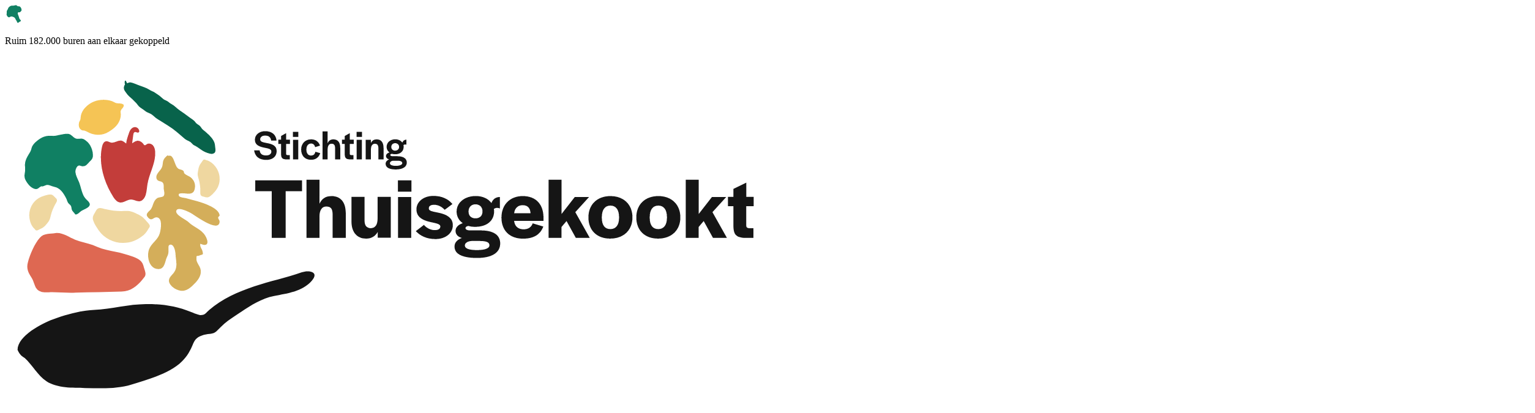

--- FILE ---
content_type: text/html; charset=utf-8
request_url: https://thuisgekookt.nl/kant-en-klare-maaltijden
body_size: 23171
content:
<!DOCTYPE html><html  lang="nl"><head><meta charset="utf-8"><meta name="viewport" content="width=device-width, initial-scale=1"><style id="nuxt-ui-colors">@layer base {
  :root {
  --ui-color-primary-50: var(--color-green-50, oklch(98.2% 0.018 155.826));
  --ui-color-primary-100: var(--color-green-100, oklch(96.2% 0.044 156.743));
  --ui-color-primary-200: var(--color-green-200, oklch(92.5% 0.084 155.995));
  --ui-color-primary-300: var(--color-green-300, oklch(87.1% 0.15 154.449));
  --ui-color-primary-400: var(--color-green-400, oklch(79.2% 0.209 151.711));
  --ui-color-primary-500: var(--color-green-500, oklch(72.3% 0.219 149.579));
  --ui-color-primary-600: var(--color-green-600, oklch(62.7% 0.194 149.214));
  --ui-color-primary-700: var(--color-green-700, oklch(52.7% 0.154 150.069));
  --ui-color-primary-800: var(--color-green-800, oklch(44.8% 0.119 151.328));
  --ui-color-primary-900: var(--color-green-900, oklch(39.3% 0.095 152.535));
  --ui-color-primary-950: var(--color-green-950, oklch(26.6% 0.065 152.934));
  --ui-color-secondary-50: var(--color-blue-50, oklch(97% 0.014 254.604));
  --ui-color-secondary-100: var(--color-blue-100, oklch(93.2% 0.032 255.585));
  --ui-color-secondary-200: var(--color-blue-200, oklch(88.2% 0.059 254.128));
  --ui-color-secondary-300: var(--color-blue-300, oklch(80.9% 0.105 251.813));
  --ui-color-secondary-400: var(--color-blue-400, oklch(70.7% 0.165 254.624));
  --ui-color-secondary-500: var(--color-blue-500, oklch(62.3% 0.214 259.815));
  --ui-color-secondary-600: var(--color-blue-600, oklch(54.6% 0.245 262.881));
  --ui-color-secondary-700: var(--color-blue-700, oklch(48.8% 0.243 264.376));
  --ui-color-secondary-800: var(--color-blue-800, oklch(42.4% 0.199 265.638));
  --ui-color-secondary-900: var(--color-blue-900, oklch(37.9% 0.146 265.522));
  --ui-color-secondary-950: var(--color-blue-950, oklch(28.2% 0.091 267.935));
  --ui-color-success-50: var(--color-green-50, oklch(98.2% 0.018 155.826));
  --ui-color-success-100: var(--color-green-100, oklch(96.2% 0.044 156.743));
  --ui-color-success-200: var(--color-green-200, oklch(92.5% 0.084 155.995));
  --ui-color-success-300: var(--color-green-300, oklch(87.1% 0.15 154.449));
  --ui-color-success-400: var(--color-green-400, oklch(79.2% 0.209 151.711));
  --ui-color-success-500: var(--color-green-500, oklch(72.3% 0.219 149.579));
  --ui-color-success-600: var(--color-green-600, oklch(62.7% 0.194 149.214));
  --ui-color-success-700: var(--color-green-700, oklch(52.7% 0.154 150.069));
  --ui-color-success-800: var(--color-green-800, oklch(44.8% 0.119 151.328));
  --ui-color-success-900: var(--color-green-900, oklch(39.3% 0.095 152.535));
  --ui-color-success-950: var(--color-green-950, oklch(26.6% 0.065 152.934));
  --ui-color-info-50: var(--color-blue-50, oklch(97% 0.014 254.604));
  --ui-color-info-100: var(--color-blue-100, oklch(93.2% 0.032 255.585));
  --ui-color-info-200: var(--color-blue-200, oklch(88.2% 0.059 254.128));
  --ui-color-info-300: var(--color-blue-300, oklch(80.9% 0.105 251.813));
  --ui-color-info-400: var(--color-blue-400, oklch(70.7% 0.165 254.624));
  --ui-color-info-500: var(--color-blue-500, oklch(62.3% 0.214 259.815));
  --ui-color-info-600: var(--color-blue-600, oklch(54.6% 0.245 262.881));
  --ui-color-info-700: var(--color-blue-700, oklch(48.8% 0.243 264.376));
  --ui-color-info-800: var(--color-blue-800, oklch(42.4% 0.199 265.638));
  --ui-color-info-900: var(--color-blue-900, oklch(37.9% 0.146 265.522));
  --ui-color-info-950: var(--color-blue-950, oklch(28.2% 0.091 267.935));
  --ui-color-warning-50: var(--color-yellow-50, oklch(98.7% 0.026 102.212));
  --ui-color-warning-100: var(--color-yellow-100, oklch(97.3% 0.071 103.193));
  --ui-color-warning-200: var(--color-yellow-200, oklch(94.5% 0.129 101.54));
  --ui-color-warning-300: var(--color-yellow-300, oklch(90.5% 0.182 98.111));
  --ui-color-warning-400: var(--color-yellow-400, oklch(85.2% 0.199 91.936));
  --ui-color-warning-500: var(--color-yellow-500, oklch(79.5% 0.184 86.047));
  --ui-color-warning-600: var(--color-yellow-600, oklch(68.1% 0.162 75.834));
  --ui-color-warning-700: var(--color-yellow-700, oklch(55.4% 0.135 66.442));
  --ui-color-warning-800: var(--color-yellow-800, oklch(47.6% 0.114 61.907));
  --ui-color-warning-900: var(--color-yellow-900, oklch(42.1% 0.095 57.708));
  --ui-color-warning-950: var(--color-yellow-950, oklch(28.6% 0.066 53.813));
  --ui-color-error-50: var(--color-red-50, oklch(97.1% 0.013 17.38));
  --ui-color-error-100: var(--color-red-100, oklch(93.6% 0.032 17.717));
  --ui-color-error-200: var(--color-red-200, oklch(88.5% 0.062 18.334));
  --ui-color-error-300: var(--color-red-300, oklch(80.8% 0.114 19.571));
  --ui-color-error-400: var(--color-red-400, oklch(70.4% 0.191 22.216));
  --ui-color-error-500: var(--color-red-500, oklch(63.7% 0.237 25.331));
  --ui-color-error-600: var(--color-red-600, oklch(57.7% 0.245 27.325));
  --ui-color-error-700: var(--color-red-700, oklch(50.5% 0.213 27.518));
  --ui-color-error-800: var(--color-red-800, oklch(44.4% 0.177 26.899));
  --ui-color-error-900: var(--color-red-900, oklch(39.6% 0.141 25.723));
  --ui-color-error-950: var(--color-red-950, oklch(25.8% 0.092 26.042));
  --ui-color-neutral-50: var(--color-slate-50, oklch(98.4% 0.003 247.858));
  --ui-color-neutral-100: var(--color-slate-100, oklch(96.8% 0.007 247.896));
  --ui-color-neutral-200: var(--color-slate-200, oklch(92.9% 0.013 255.508));
  --ui-color-neutral-300: var(--color-slate-300, oklch(86.9% 0.022 252.894));
  --ui-color-neutral-400: var(--color-slate-400, oklch(70.4% 0.04 256.788));
  --ui-color-neutral-500: var(--color-slate-500, oklch(55.4% 0.046 257.417));
  --ui-color-neutral-600: var(--color-slate-600, oklch(44.6% 0.043 257.281));
  --ui-color-neutral-700: var(--color-slate-700, oklch(37.2% 0.044 257.287));
  --ui-color-neutral-800: var(--color-slate-800, oklch(27.9% 0.041 260.031));
  --ui-color-neutral-900: var(--color-slate-900, oklch(20.8% 0.042 265.755));
  --ui-color-neutral-950: var(--color-slate-950, oklch(12.9% 0.042 264.695));
  }
  :root, .light {
  --ui-primary: var(--ui-color-primary-500);
  --ui-secondary: var(--ui-color-secondary-500);
  --ui-success: var(--ui-color-success-500);
  --ui-info: var(--ui-color-info-500);
  --ui-warning: var(--ui-color-warning-500);
  --ui-error: var(--ui-color-error-500);
  }
  .dark {
  --ui-primary: var(--ui-color-primary-400);
  --ui-secondary: var(--ui-color-secondary-400);
  --ui-success: var(--ui-color-success-400);
  --ui-info: var(--ui-color-info-400);
  --ui-warning: var(--ui-color-warning-400);
  --ui-error: var(--ui-color-error-400);
  }
}</style><title>Kant en klare maaltijden, gewoon van je buur!</title><style>[data-v-4e4206f4] .navbar{background-color:var(--color-white)}.slide-fade-leave-active[data-v-4e4206f4]{transition:all .8s ease-in-out}.slide-fade-enter[data-v-4e4206f4],.slide-fade-leave-to[data-v-4e4206f4]{opacity:0;transform:translate(-30px)}footer a[data-v-4e4206f4]{color:inherit}</style><style>@media (max-width:1023px){.hero-head[data-v-00377bc5]{margin-bottom:calc(10vh + 50px)}}@media (min-width:1024px){.hero-head[data-v-00377bc5]{margin-bottom:10vh}}</style><style>li:not(:first-child)[data-v-23b6ca6f]:before{color:var(--color-dark-gray-500);content:"•";margin:0 10px}</style><link rel="stylesheet" href="/_nuxt/entry.tvFKhiHn.css" crossorigin><link rel="stylesheet" href="/_nuxt/VBreadcrumb.D29UZN5T.css" crossorigin><link href="https://www.googletagmanager.com/gtm.js?id=GTM-W4NJ4RF" rel="preload" crossorigin="anonymous" referrerpolicy="no-referrer" fetchpriority="low" as="script"><link rel="preload" as="fetch" crossorigin="anonymous" href="/kant-en-klare-maaltijden/_payload.json?34a68919-a7cf-4107-afb8-bd764d5890c6"><link rel="modulepreload" as="script" crossorigin href="/_nuxt/DArtP3tl.js"><link rel="modulepreload" as="script" crossorigin href="/_nuxt/BvJTSChy.js"><link rel="modulepreload" as="script" crossorigin href="/_nuxt/jo1kz6-1.js"><link rel="modulepreload" as="script" crossorigin href="/_nuxt/_JvgLwPy.js"><link rel="modulepreload" as="script" crossorigin href="/_nuxt/DXZOT-Rl.js"><link rel="modulepreload" as="script" crossorigin href="/_nuxt/CnRbZMfI.js"><link rel="modulepreload" as="script" crossorigin href="/_nuxt/BS_gL3-x.js"><link rel="modulepreload" as="script" crossorigin href="/_nuxt/Bq2n5oiu.js"><link rel="modulepreload" as="script" crossorigin href="/_nuxt/BlVoO_sL.js"><link rel="modulepreload" as="script" crossorigin href="/_nuxt/C2We07kW.js"><link rel="modulepreload" as="script" crossorigin href="/_nuxt/DwYWan7-.js"><link rel="modulepreload" as="script" crossorigin href="/_nuxt/CEbTRHtc.js"><link rel="modulepreload" as="script" crossorigin href="/_nuxt/BGsdkgOu.js"><link rel="modulepreload" as="script" crossorigin href="/_nuxt/g-Mamzs2.js"><link rel="modulepreload" as="script" crossorigin href="/_nuxt/DGA7UbcU.js"><link rel="modulepreload" as="script" crossorigin href="/_nuxt/ZVakpaKL.js"><link rel="modulepreload" as="script" crossorigin href="/_nuxt/Bbz5KVlQ.js"><link rel="modulepreload" as="script" crossorigin href="/_nuxt/D23LK1As.js"><link rel="modulepreload" as="script" crossorigin href="/_nuxt/BDD_gPJa.js"><link rel="modulepreload" as="script" crossorigin href="/_nuxt/ByWGlBBn.js"><link rel="modulepreload" as="script" crossorigin href="/_nuxt/BVWrmkYw.js"><link rel="preload" as="fetch" fetchpriority="low" crossorigin="anonymous" href="/_nuxt/builds/meta/34a68919-a7cf-4107-afb8-bd764d5890c6.json"><link rel="icon" type="image/x-icon" href="/favicon.ico"><script children="function gtag(){window.dataLayer = window.dataLayer || []; window.dataLayer.push(arguments);}
gtag('consent', 'default', {
'ad_storage': 'denied',
'analytics_storage': 'denied',
'ad_user_data': 'denied',
'ad_personalization': 'denied',
'wait_for_update': 500
});" type="text/javascript"></script><meta name="robots" content="index, follow, max-image-preview:large, max-snippet:-1, max-video-preview:-1"><meta property="og:image" content="/_ipx/s_300x157/images/hero/ilse-snijdt-eten-in-keuken-3.jpg"><meta property="og:image:alt" content="Stichting Thuisgekookt cover afbeelding"><meta property="og:url" content="https://thuisgekookt.nl/kant-en-klare-maaltijden"><meta name="description" content="Stel, je hebt hulp nodig bij de avondmaaltijd. In dat geval biedt Stichting Thuisgekookt een oplossing, namelijk vers gekookte kant en klare maaltijden!"><meta name="twitter:card" content="summary_large_image"><meta name="twitter:site" content="@thuisgekookt"><meta property="og:title" content="Kant en klare maaltijden, gewoon van je buur!"><meta property="og:description" content="Stel, je hebt hulp nodig bij de avondmaaltijd. In dat geval biedt Stichting Thuisgekookt een oplossing, namelijk vers gekookte kant en klare maaltijden!"><meta property="og:locale" content="nl_NL"><meta property="og:site_name" content="Stichting Thuisgekookt"><meta property="og:type" content="website"><link rel="canonical" href="https://thuisgekookt.nl/kant-en-klare-maaltijden"><script type="module" src="/_nuxt/DArtP3tl.js" crossorigin></script></head><body><div id="__nuxt" class="isolate"><!--[--><!--[--><!--[--><!--[--><!--[--><div></div><div><div id="navbar-app" hero-type="half-width" image-link="/images/hero/ilse-snijdt-eten-in-keuken-3.jpg" image-alt="Ilse bereidt een maaltijd voor" hero-alignment="left" data-v-4e4206f4><div class="fixed inset-x-0 top-0 z-40 flex h-[50px] items-center justify-center bg-secondary-white lg:hidden" data-v-4e4206f4><img src="/svg/shapes/broccoli.svg" alt="Shape image" height="30px" width="30px" aria-hidden="true" loading="lazy" class="mr-2" data-v-4e4206f4><p class="text-xs" data-v-4e4206f4>Ruim 182.000 buren aan elkaar gekoppeld</p></div><div data-v-4e4206f4><!--[--><div class="hero-head" data-v-00377bc5><!--[--><div data-v-4e4206f4><nav class="top-[50px] show-background navbar max-lg:overflow-y-auto lg:top-0" aria-label="main navigation" role="navigation"><div class="navbar-brand"><a href="/" class="navbar-item"><!--[--><!--[--><!--[--><!--[--><!--[--><!--]--><div data-state="closed" style="webkit-touch-callout:none;pointer-events:auto;"><svg id="Layer_1" viewBox="0 0 1332.8 651.9" xmlns="http://www.w3.org/2000/svg" xmlns:xlink="http://www.w3.org/1999/xlink" x="0px" y="0px" overflow="visible" xml:space="preserve" class="h-[8vh] w-[16vh]"><path fill="#EFD7A0" d="M65.1,241.3c3.9-1.3,7.9-2.6,11.9-3c5.5-0.5,6.8,2.7,10.6,6c4.4,3.9,0.9,7.4-1.4,11.8
	c-2.9,5.4-5.3,11.2-6.8,17c-0.8,2.9-1.3,6-2.5,8.8c-1.2,2.8-3.3,5.1-5.2,7.5c-3.3,4-6.2,6.5-11.1,8.5c-1.7,0.7-3.9,2.2-5.6,2.4
	c-2.2,0.2-2.8-1.7-4.4-3.2c-5.1-4.8-7.7-12.4-8.4-19.3C40.5,262.9,48.7,247,65.1,241.3z"></path><path fill="#151515" d="M21.8,506c0.6-24.6,42.4-45.7,61-52.5c22.4-8.1,46.5-15,70.8-16.3c30-1.5,59.6-9.8,89.5-10
	c28.9-0.2,54.1,3.9,80.7,14.9c3.6,1.5,8.7,3.8,12.5,4c7.8,0.4,8.9-2.6,15.5-8.5c22.1-19.4,50.2-31.5,77.8-40.9
	c27.3-9.2,54.7-14.7,81.9-24.3c12-4.2,30.9-0.9,17.1,14.8c-16.7,18.9-41.8,21.4-64.8,26.1c-28.2,5.7-48.9,22.6-72.7,37.8
	c-9.6,6.1-16.9,13.2-24.8,21.2c-7,7-11.2,5.5-19.5,7.1c-11.4,2.2-18.3,5.7-22.5,16.2c-4.7,11.5-9.9,21.3-18.8,30.1
	c-22.1,21.9-58.4,31.2-87.3,40.3c-26.2,8.3-53.8,6-80.4,5.9c-20.2-0.1-48.8,0.1-66-11.4c-15.7-10.5-24.3-28.2-37.8-40.4
	C30.7,517.4,25.7,515.6,21.8,506z"></path><g><path fill="#151515" d="M459.6,232.6h-28.3v-18.8h80.6v18.8h-28.2v80.3h-24V232.6z"></path><path fill="#151515" d="M519.6,212.8h22.4v41.5c3.7-8.5,10.6-13.3,20.7-13.3c15.4,0,24.6,10.1,24.6,29.5v42.4h-22.7V272
		c0-8.7-3.1-13.1-10.7-13.1c-7.5,0-11.9,6-11.9,17v37h-22.4V212.8z"></path><path fill="#151515" d="M597.1,284.8v-42.4h22.5v40.9c0,8.4,3.6,13.1,10.9,13.1c8.2,0,11.6-6.7,11.6-17v-37h22.7v70.4h-22.5v-10
		c-3.9,7.3-10.4,11.5-19.7,11.5C606.8,314.4,597.1,303.5,597.1,284.8z"></path><path fill="#151515" d="M677.1,214h23.3v19.4h-23.3V214z M677.4,242.5H700v70.4h-22.7V242.5z"></path><path fill="#151515" d="M708,301.4l13.9-10.7c4.6,5.4,11.5,9,18.9,9c5.8,0,9.4-2.2,9.4-6.3c0-4.3-7-5.4-16.4-7.5
		C722,283.3,709,278.4,709,264c0-13.4,12.5-23.3,29.2-23.3c14.9,0,25.7,5.5,32.8,13.9c0,0.3-13.4,10.1-13.4,10.1
		c-4.8-5.4-11.2-8.7-18.2-8.7c-5.7,0-9.1,2.2-9.1,6c0,4.3,4,5.1,14.8,7.3c12.1,2.4,26.6,7,26.6,21.9c0,13.9-12.7,23.9-29.8,23.9
		C726.5,315.1,715.4,309.5,708,301.4z"></path><path fill="#151515" d="M774.6,328.1c0-6.9,4.5-11.9,12.7-14.9c-6.9-1.8-10.9-6.3-10.9-12.2s4.5-10.7,12.4-13.3
		c-6.7-4.6-10.6-11.8-10.6-20.1c0-15.4,13.9-26.7,33-26.7c11.9,0,21.6,4.6,27,12.1c2.5-6.6,7.3-10.4,14.5-10.4v19.7
		c-3.1-1.3-7.2-1.5-10.3,0.9c0.3,1.3,0.4,2.7,0.4,4.2c0,16.3-12.7,26.6-32.5,26.6c-4.2,0-8.1-0.4-11.6-1.5c-3.1,0.3-5.2,1.8-5.2,3.7
		c0,2.4,3.1,4,8.2,4H820c21.6,0,33.3,7.9,33.3,22.4c0,16.1-14.3,25.1-40.4,25.1C787.5,347.5,774.6,340.8,774.6,328.1z M834.8,325.9
		c0-5.2-4.9-7.5-17.2-7.5h-13.7c-6.9,0.6-11.5,3.3-11.5,7.9c0,4.9,6.9,7.8,20.9,7.8C827.1,334.1,834.8,331.1,834.8,325.9z
		 M822.8,267.7v-0.7c0-7-4.9-11.8-12.1-11.8c-7,0-11.9,4.9-11.9,11.8v0.9c0,7,4.6,11.5,11.9,11.5C818.2,279.3,822.8,275,822.8,267.7
		z"></path><path fill="#151515" d="M855.5,278.1c0-22.2,14.6-37.1,36.7-37.1c22.5,0,35.7,14,35.7,37.3v5.5h-50.6c1,9.5,7.2,14.5,16.3,14.5
		s13.6-4.5,15.7-10.3l18.3,5.5c-4.8,12.8-15.2,20.9-34.9,20.9C869.5,314.4,855.5,300.4,855.5,278.1z M905.6,270.7
		c-0.6-9.4-5.1-14-13.7-14c-7.9,0-13.6,5.1-14.6,14H905.6z"></path><path fill="#151515" d="M936.8,212.8H959v59.1l22.8-29.4h24.6l-23.7,26.1l24.9,44.3h-24l-16-28.9l-8.7,10.4v18.5h-22.2V212.8z"></path><path fill="#151515" d="M1005.3,277.8c0-22.1,14.9-36.8,38-36.8c23.1,0,37.9,14.8,37.9,36.8c0,21.8-15.1,36.5-38.3,36.5
		C1019.7,314.4,1005.3,299.8,1005.3,277.8z M1058.1,278.4v-1c0-13-5.4-20-14.9-20c-9.4,0-14.8,7-14.8,20v1
		c0,12.8,5.2,19.5,14.6,19.5C1052.5,298,1058.1,291.1,1058.1,278.4z"></path><path fill="#151515" d="M1087.8,277.8c0-22.1,14.9-36.8,38-36.8c23.1,0,37.9,14.8,37.9,36.8c0,21.8-15.1,36.5-38.3,36.5
		C1102.2,314.4,1087.8,299.8,1087.8,277.8z M1140.6,278.4v-1c0-13-5.4-20-14.9-20c-9.4,0-14.8,7-14.8,20v1
		c0,12.8,5.2,19.5,14.6,19.5C1135,298,1140.6,291.1,1140.6,278.4z"></path><path fill="#151515" d="M1173.1,212.8h22.2v59.1l22.8-29.4h24.6l-23.7,26.1l24.9,44.3h-24l-16-28.9l-8.7,10.4v18.5h-22.2V212.8z"></path><path fill="#151515" d="M1255.1,292.6v-34.2h-9.4v-16h9.4v-13.7l22.2-10.9v24.6h12.7v16h-12.8v33.3c0,3.1,1.5,4.5,4.6,4.6h7.8v16.6
		h-16.7C1258.3,311.8,1255.4,305.1,1255.1,292.6z"></path></g><g><path fill="#151515" d="M429.4,162.3h9.4c1.1,6.2,4.4,8.6,11.2,8.6c5.7,0,9.1-2.5,9.1-6.8c0-4.2-5.3-5.2-11.9-6.5
		c-7.9-1.6-16.5-4.2-16.5-13.6c0-8.7,7.5-14.9,17.7-14.9c11.3,0,18.5,5.7,19.6,16.1h-9.3c-0.8-5.8-4.2-8.5-10.4-8.5
		c-5.3,0-8.5,2.6-8.5,6.6c0,4.5,6,5.2,12.5,6.5c7.8,1.5,15.9,4,15.9,13.6c0,9.1-6.8,15.2-17.8,15.2
		C437.7,178.6,431,172.5,429.4,162.3z"></path><path fill="#151515" d="M475.8,168.8V151H471v-7.2h4.8v-6.4l8.7-4.9v11.3h6.7v7.2h-6.8v16.9c0,1.7,0.8,2.4,2.4,2.4h4v7.4h-6.9
		C477.4,177.4,476,174.4,475.8,168.8z"></path><path fill="#151515" d="M496.2,130.2h9.3v8.7h-9.3V130.2z M496.4,143.9h9v33.9h-9V143.9z"></path><path fill="#151515" d="M510.4,160.7c0-10.2,7-17.5,17.1-17.5c8.2,0,13.1,4.3,15.4,10.8l-8.4,2.6c-1-3.7-2.9-6.2-7-6.2
		c-5,0-8.1,4.2-8.1,10.2v0.3c0,6,2.9,10.2,7.8,10.2c4.8,0,6.7-2.4,7.7-6.5l8.4,2.4c-2.4,7-7.4,11.4-15.9,11.4
		C516.8,178.4,510.4,171.2,510.4,160.7z"></path><path fill="#151515" d="M547.3,129.4h8.7v20.5c1.7-4.2,5-6.7,9.9-6.7c7.4,0,11.8,4.9,11.8,14.2v20.3h-8.9v-19.8
		c0-4.7-1.8-7.2-6-7.2s-6.8,3.4-6.8,9.8v17.2h-8.7V129.4z"></path><path fill="#151515" d="M585.5,168.8V151h-4.8v-7.2h4.8v-6.4l8.7-4.9v11.3h6.7v7.2h-6.8v16.9c0,1.7,0.8,2.4,2.4,2.4h4v7.4h-6.9
		C587.1,177.4,585.6,174.4,585.5,168.8z"></path><path fill="#151515" d="M605.9,130.2h9.3v8.7h-9.3V130.2z M606,143.9h9v33.9h-9V143.9z"></path><path fill="#151515" d="M621.7,143.9h8.9v5.5c1.8-4,5.1-6.2,9.9-6.2c7.4,0,11.8,5,11.8,14.3v20.3h-8.9v-19.8c0-4.7-1.8-7.2-6-7.2
		c-4.2,0-6.8,3.4-6.8,9.8v17.2h-8.9V143.9z"></path><path fill="#151515" d="M655.9,185.2c0-3.2,2.2-5.9,6-7.5c-3.2-0.8-5.4-3-5.4-5.7c0-2.9,2.2-5.1,6-6.2c-3-2.3-4.9-5.7-4.9-9.6
		c0-7.5,6.3-13.1,14.9-13.1c5.3,0,9.7,2.2,12.2,5.7c1.3-3.2,3.6-5.1,7.1-5.1v8.7c-1.6-0.6-3.7-0.6-5.2,0.7c0.2,0.9,0.4,1.9,0.4,2.9
		c0,7.8-5.8,12.9-14.8,12.9c-1.7,0-3.4-0.2-4.9-0.7H667c-1.7,0-3.1,0.8-3.1,1.9c0,1.3,1.8,2.2,4.2,2.2h7.9c10.6,0,16.4,3.9,16.4,11
		c0,7.3-7,11.8-18.8,11.8C662.1,195.2,655.9,191.6,655.9,185.2z M684.6,184.2c0-2.9-2.9-4.2-9.1-4.2h-6.8c-3.1,0.4-5.4,1.9-5.4,4.5
		c0,2.7,3.7,4.4,10.5,4.4C680.4,188.8,684.6,187,684.6,184.2z M679.1,156.4v-0.4c0-3.6-2.9-6.2-6.8-6.2c-3.8,0-6.6,2.7-6.6,6.3v0.4
		c0,3.6,2.7,6.2,6.6,6.2C676.4,162.5,679.1,160,679.1,156.4z"></path></g><path fill="#08634B" d="M207,48.6c-0.7-1-0.9-5.5,0-6.4c1.5-1.6,2.6,3.1,3.5,4.2c2.5-0.5,3.9-1.9,6.6-1.3c4.4,1,9,3.1,13.2,4.7
	c4.9,1.8,10.1,3.5,14.8,5.7c2.4,1.1,4.5,2.8,6.9,3.9c2.5,1.2,4.8,2,7,3.6c2.5,1.8,5.3,3.4,7.7,5.3c2.3,1.8,4.3,4,6.6,5.7
	c2.5,1.8,5.6,2.4,8,4.3c2.1,1.6,3,2.7,5.4,3.9c5.6,2.8,9.8,8,15,11.4c5.1,3.4,10.2,7,15.1,10.8c3.2,2.5,7.3,4.8,10.1,7.6
	c0.9,1,1.5,2.2,2.5,3.2c1.7,1.6,3.7,2.7,5.5,4c2.4,1.7,3.1,4.1,5.1,6.2c1.8,1.9,4.3,3.5,6.3,5.4c1.5,1.4,3.1,2.8,4.6,4.2
	c5.7,5.6,10.8,11.5,11.2,19.8c0.2,3,1.7,9-0.7,11.4c-3.9,3.9-9.9,1.2-14.1-0.2c-8-2.7-13.7-9.2-21.4-12.6c-2.7-1.2-3.5-3.5-5.7-5.2
	c-3.2-2.3-7.3-3.3-10.3-5.9c-9.3-7.9-18.3-16.4-28.8-22.7c-4.1-2.5-8-5.1-12.1-7.6c-2.9-1.8-5.8-3.4-8.6-5.5
	c-2.9-2.2-5.3-4.9-8.4-6.8c-2.3-1.4-5-2.2-7.4-3.5c-2.5-1.3-4.4-3.1-6.7-4.7c-2.3-1.6-4.9-3.1-6.9-5.1c-2-2-3.5-4.5-5.5-6.6
	c-3.7-3.9-7.5-7.4-11.6-10.9c-2.6-2.2-4.2-5-6.2-7.6c-2.1-2.7-3.4-5.4-2.5-8.8C205.3,51.5,205.7,50.4,207,48.6z"></path><path fill="#D4AE5A" d="M281,171.9c10.8-4.7,10.6,18.1,18.2,22.1c3,1.6,5.8,1.1,8.4,3.6c0.9,0.9,0.6,3.3,1.5,4.2
	c2.4,2.6,5.2,3.5,8.3,5.2c8.1,4.6,12.2,13.6,9.2,23.2c-3.8,12-18,3.4-26.6,6.8c-3.2,6.7,8.2,6.5,12.2,7.7
	c14.8,4.2,29.8,7.1,43.9,14.7c5.1,2.7,13.3,8.2,13.8,14.8c0.1,1.6-2.6,2.1-2.6,3.9c0.1,2.4,2.6,4.5,2.6,6.6
	c-0.5,21.2-42.9-10.8-49.3-14.3c-4-2.2-23.3-12.1-25.4-4c-1.9,7.3,16.9,15.2,21,19.4c9,8.9,22.5,12.3,29,23.5
	c6.4,11.1,5.3,20-8.4,13.9c-1.6,4.6,2.4,8.2,3.5,12.4c1.9,7.5,0.2,5.6-4.7,7.7c-4.9,2.1-5.6-1.6-5.7,5.8c-0.1,7.2,6.4,12.3,7.4,19.3
	c1.7,10.7-6.2,19.5-13.4,26.4c-9.6,9.2-18.2,13-31.1,5.7c-3.8-2.2-8.8-6.8-9.9-11.3c-1.8-7.6,5.1-11.5,8.7-16.9
	c6.7-9.8,2.8-20.6,2.3-31.6c-0.2-3.7-2.1-16.4-8.6-16c-4.4,0.2-3.5,5.3-3.5,8.2c-0.1,6.4,0.2,7.3-2.6,13.2
	c-3.5,7.2-3.6,19.8-13.4,20.6c-16.5,1.4-21.2-19.2-18.3-31.1c3.1-12.8,15.3-17.6,19.1-29.8c1.9-6.1,5.7-26-4.1-28
	c-6.5-1.3-8.7,7.1-15,1c-7.9-7.7,1.3-10.4,4.6-16c3.5-5.9,3.5-13.6,10.3-18.2c2.6-1.8,9-1.5,10.9-3.6c3-3.3,0.3-10.3,0.2-14.1
	c-0.1-3.8,0.6-6.6-1.7-9.2c-2.8-3.1-8-1.3-10.2-6c-3.6-8,6.5-14,9-20.4c2.3-6,0.3-10.6,5-16.1C278.2,172.3,282.1,168.6,281,171.9z"></path><path fill="#C33D3A" d="M258.9,164.6c-0.3-4-1.2-8.1-3.9-11.1c-2.7-2.9-7.5-4.2-10.7-1.9c-1.2,0.9-2.5,2.2-3.9,1.6
	c-0.6-0.3-1-0.9-1.4-1.4c-2.5-3.7-6.8-6.7-11.2-6.1c-3.1,0.5-5.9,2.6-8.6,4.3c0.7-4.9,1.3-9.9,2-14.8c0.2-1.8,0.8-3.9,2.5-4.5
	c2.3-0.7,5,1.9,6.9,0.4c0.9-0.7,1-2,0.7-3.1c-0.7-3.5-4.2-6.2-7.8-5.9c-2.7,0.2-5.1,1.9-6.7,4c-1.6,2.1-2.6,4.7-3.4,7.2
	c-1.1,3.4-4,11-4.4,17.1c-2.5-1.6-4.6-4-7.5-4.8c-6.1-1.8-12.2,4.3-18.4,3.2c-3-0.5-5.7-2.7-8.7-2.3c-4.1,0.5-6.1,5.2-7,9.2
	c-6.6,29.3,3.5,61.9,19.3,86.7c2.8,4.4,6.4,8.9,11.5,9.6c6.7,0.9,12.6-5.2,19.4-5.1c5,0.1,9.7,3.7,14.7,3c5.4-0.8,8.8-6.2,10.4-11.4
	c1.7-6,1.9-12.3,3-18.5C248.8,201.4,260.1,183.8,258.9,164.6z"></path><path fill="#DE6852" d="M151.5,325.3c-10.2-3.2-20.6-5.4-30.7-9.2c-10.5-4-22.1-12.9-33.8-11.2c-10,1.4-19.5,0-26.7,7.9
	c-9.4,10.4-17.2,29.2-20.8,42.9c-2.7,10,0.9,17.5,6.2,25.5c4,6,5.1,14,8.9,19.5c4.9,7,14,6.4,21.3,6.1c15.3-0.5,30.5,1.4,46.1,0.6
	c26.4-1.2,52.6-0.7,78.7-1.9c16.8-0.8,26.5-9.1,36.2-20.6c3.4-4,5.9-6.2,5.2-11.5c-0.5-3.4-2.7-9.1-3.6-12.8
	c-2.7-11.2-15.6-14.3-25.7-17.9C194.1,336.2,171.3,335.1,151.5,325.3z"></path><path fill="#F5C455" d="M204.4,83.2c1.8,4.5-3.9,7.1-4.9,10.9c-0.5,2.1,0.3,4.7,0.2,6.9c-0.1,4.1-1.2,8-3,11.7
	c-3.8,7.9-11.1,13.4-18.2,17.7c-9.2,5.6-19.4,6.2-29.5,3c-4-1.3-7.6-3.8-11.4-5.1c-1.9-0.6-4-0.1-5.7-1.2c-4.6-2.9-5.1-7.6-4.2-12.5
	c0.3-1.8,1.4-3,2-4.6c0.9-2.2,0.7-4.7,1.1-7c0.7-5,3.6-10.2,6.9-13.9c6.5-7.1,14.5-11.7,24-13.4c7.4-1.3,15.7-0.9,22.9,1.7
	c2.4,0.9,4.5,2.5,6.9,3.2c2.6,0.7,5.6,0.5,8.3,0.9C200.9,81.6,201.9,81.9,204.4,83.2z"></path><path fill="#EFD7A0" d="M161.2,299.6c-3.4-5.1-6.8-10.2-8.8-15.8c-2.8-7.6,1.2-10.8,4.4-17.4c3.8-7.8,10.3-4.2,17.4-2.6
	c8.8,2,18,3.2,26.9,3.1c4.5,0,9-0.5,13.5,0.1c4.4,0.6,8.6,2.8,12.7,4.6c7,3.1,11.7,6.4,16.4,12.5c1.6,2.1,4.7,4.7,5.6,7.1
	c1.2,3-1.3,4.7-2.8,7.6c-4.8,9.1-14.7,15.7-24.2,19.4C201.6,326.2,175.7,320.7,161.2,299.6z"></path><path fill="#EFD7A0" d="M361.6,233.5c-2.7,3-5.4,6-8.7,8.2c-4.4,3-7.1,1-11.8,0c-5.6-1.2-4.3-5.9-4.4-10.7c-0.1-6-0.9-12-2.4-17.7
	c-0.8-2.9-1.8-5.7-2.1-8.7c-0.3-2.9,0.4-6,0.9-8.8c0.8-5,2.2-8.5,5.3-12.5c1.1-1.4,2.3-3.8,3.6-4.8c1.7-1.3,3.2,0.1,5.3,0.6
	c6.6,1.6,12.4,6.9,16.3,12.3C372.1,203.5,372.8,220.9,361.6,233.5z"></path><path fill="#108063" d="M120.3,271.2c-1.5-1.9-4-4.2-4.9-6.4c-0.9-2.4-0.4-4.7-1.8-7.1c-1.1-2-3.5-3.1-4.9-5.3
	c-1.4-2.3-1.8-4.9-3-7.2c-5-9.9-10.5-18.2-21.1-20.3c-3.7-0.7-7.8-3.1-11.4-3.2c-3.3-0.1-8,3.8-10.1,2.3c-4.8,1.7-5.7,6-11.7,4.6
	c-5.7-1.4-10.6-6.8-13.6-11.4c-4-6-4.8-9.5-3.4-16.8c1.3-6.4-0.8-12.4,0.8-18.6c1.8-7,5-11.2,8.5-17.2c1.7-2.9,2-6.7,3.5-9.7
	c2.1-3.9,6.1-7.6,9.7-10.3c7.8-6.1,15.2-8.3,24.8-7.4c5.1,0.5,9.1-1.2,14.1-2c4.2-0.7,10.2-2.4,14.6-1.2c4.7,1.2,7.9,6.7,12.2,7.9
	c5.1,1.4,8.9-1.6,14.2,1.6c4,2.5,7.5,5.7,9.9,9.8c2.9,4.9,4.7,10.6,4.9,16.3c0.3,6.7-2.1,8.5-6.5,13c-4.1,4.2-5.5,7.4-12.1,6.9
	c-2.5-0.2-4.3-2.1-6.9-0.6c-3.3,1.9-4.9,7.8-4.6,10.9c0.6,5.9,4,11.8,6.2,17.1c2.1,5.3,3.3,11.1,5.1,16.5c1.7,4.9,2.9,8.3,6.4,12.2
	c2.3,2.6,6,5.1,6.9,8.6c1.8,6.7-10.9,9.5-15.5,13.2C128.3,269.4,121.9,275.6,120.3,271.2z"></path></svg></div><!--]--><!--[--><!----><!--v-if--><!--]--><!--]--><!--]--><!--]--></a><button class="burger-menu" aria-expanded="false" aria-label="menu" role="button" tabindex="0"><span aria-hidden="true"></span><span aria-hidden="true"></span><span aria-hidden="true"></span></button></div><div class="navbar-menu"><div class="navbar-start"><div class="navbar-item has-dropdown is-hoverable"><button class="navbar-link flex w-full justify-start">Wie zijn wij</button><div class="navbar-dropdown" style=""><!--[--><div><a href="/maaltijden" class="navbar-item">Sociale maaltijdservice</a></div><div><a href="/over-thuisgekookt" class="navbar-item">Over ons</a></div><div><a href="/thuisgekookt-team" class="navbar-item">Stichting Thuisgekookt Team</a></div><div><a href="/hygienerichtlijnen-en-sociale-omgangsregels" class="navbar-item">Hygiënerichtlijnen en sociale omgangsregels</a></div><div><a href="/thuisgekookt-als-anbi" class="navbar-item">Stichting Thuisgekookt als ANBI</a></div><div><a href="/preventie-en-integriteitsbeleid" class="navbar-item">Preventie- en integriteitsbeleid</a></div><!--]--></div></div><div class="navbar-item has-dropdown is-hoverable"><button class="navbar-link">Help mee</button><div class="navbar-dropdown" style=""><!--[--><div><a href="/thuiskok" class="navbar-item">Als thuiskok</a></div><div><a href="/doneren" class="navbar-item">Als donateur</a></div><div><a href="/doneren#via-grote-gift" class="navbar-item">Via grote gift</a></div><div><a href="/doneren#via-nalatenschap" class="navbar-item">Via nalatenschap</a></div><div><a href="/collectebus" class="navbar-item">Als collectant</a></div><div><a href="/gemeente" class="navbar-item">Als gemeente</a></div><div><a href="/zorg-en-welzijnsorganisatie" class="navbar-item">Als zorg- en welzijnsorganisatie</a></div><div><a href="/bedrijf" class="navbar-item">Als bedrijf</a></div><!--]--></div></div><div class="navbar-item has-dropdown is-hoverable"><button class="navbar-link">Actueel</button><div class="navbar-dropdown" style=""><!--[--><div><a href="/deelverhalen" class="navbar-item">Deelverhalen</a></div><div><a href="/deelrecepten" class="navbar-item">Deelrecepten</a></div><div><a href="/partners" class="navbar-item">Partners</a></div><!--]--></div></div><div class="navbar-item has-dropdown is-hoverable"><button class="navbar-link">Contact</button><div class="navbar-dropdown" style=""><!--[--><div><a href="/contact" class="navbar-item">Stel je vraag</a></div><div><a href="/veelgestelde-vragen" class="navbar-item">Veelgestelde vragen</a></div><div><a href="/thuisgekookt-vacatures" class="navbar-item">Vacatures</a></div><div><a href="/pers" class="navbar-item">Perspagina</a></div><div><a href="/promotiemateriaal" class="navbar-item">Promotiemateriaal</a></div><div><a href="/social-toolkit" class="navbar-item">Social Toolkit</a></div><!--]--></div></div></div><div class="navbar-end"><div class="navbar-item"><a href="/doneren" class="button bg-primary-pink text-primary-pink-text hover:brightness-90 is-small rounded-full" style=""><!--[--><!----><!--]--><!--[--><!----><!--]--><span class="button-label"><!--[-->Doneren<!--]--></span><!--[--><!----><!--]--></a></div><div class="navbar-item"><a href="/maaltijden" class="button bg-highlight-green text-highlight-green-text hover:brightness-90 is-small rounded-full" style=""><!--[--><!----><!--]--><!--[--><!----><!--]--><span class="button-label"><!--[-->Ik zoek een maaltijdservice<!--]--></span><!--[--><!----><!--]--></a></div><div class="navbar-item"><a href="/thuiskok" class="button bg-secondary-green text-secondary-green-text hover:brightness-90 is-small rounded-full" style=""><!--[--><!----><!--]--><!--[--><!----><!--]--><span class="button-label"><!--[-->Ik wil graag koken<!--]--></span><!--[--><!----><!--]--></a></div><div class="navbar-item"><button class="navbar-item locale-button"><span class="icon is-normal"><i class="fi fi-gb"></i></span></button></div><div class="navbar-item is-hoverable cursor-default"><button class="button bg-transparent hover:brightness-100 hover:border hover:border-solid border border-solid border-black text-black hover:border-highlight-green hover:text-highlight-green is-normal rounded-full has-only-icon arrowless pointer-events-none! mx-5! hidden border border-solid border-black px-6! opacity-60 lg:flex" style="" aria-label="Account dropdown"><!--[--><!----><!--]--><!--[--><span class="icon is-normal"><i class="fas fa-user"></i></span><!--]--><!----><!--[--><!----><!--]--></button><div class="navbar-dropdown is-right"><a href="/login" class="navbar-item flex"><span class="icon is-normal mr-1!"><i class="fas fa-user"></i></span><span>Inloggen</span></a></div></div></div></div></nav><!----><!----></div><!--]--></div><div class="half-width-hero grid lg:hidden" data-v-00377bc5><img width="1200" data-nuxt-img onerror="this.setAttribute(&#39;data-error&#39;, 1)" alt="Ilse bereidt een maaltijd voor" loading="lazy" class="hero-image" style="" data-v-00377bc5 src="/_ipx/f_webp&amp;q_50&amp;blur_3&amp;s_10x10/images/hero/ilse-snijdt-eten-in-keuken-3.jpg"></div><div class="half-width-hero" data-v-00377bc5><img width="1200" data-nuxt-img onerror="this.setAttribute(&#39;data-error&#39;, 1)" alt="Ilse bereidt een maaltijd voor" loading="lazy" class="hero-image hidden lg:block" style="" data-v-00377bc5 src="/_ipx/f_webp&amp;q_50&amp;blur_3&amp;s_10x10/images/hero/ilse-snijdt-eten-in-keuken-3.jpg"><div class="bg-yellow hero-content-column h-full" data-v-00377bc5><div class="hero-content prose h-full w-full max-w-none" data-v-00377bc5><!--[--><!--[--><!--[--><h1 class="title text-title md:text-5xl">Kant en klare maaltijden, gewoon van je buur!</h1><!--]--><!--]--><!--]--><!--[--><!--]--><!--[--><!--[--><!--[--><p>Stel, je hebt hulp nodig bij de avondmaaltijd. Voor jezelf, omdat je chronisch ziek bent bijvoorbeeld. Of voor je moeder, die altijd lekker en gezond gekookt heeft maar dat nu vanwege de leeftijd niet meer kan. De keuze wat betreft kant en klare maaltijden is reuze, maar als je heel eerlijk bent spreken ze niet echt tot de verbeelding. Veel liever heb je <!--[--><!--[--><a href="/maaltijden-aan-huis" class="">maaltijden aan huis</a><!--]--><!--]--> die echt bij je passen, met liefde zijn gemaakt en bovendien vers en warm bezorgd worden, toch? In dat geval biedt Stichting Thuisgekookt een oplossing. Kant en klare maaltijden, maar dan vers gekookt door een buur, voor een klein prijsje!</p><!--]--><!--]--><!--]--><!--[--><!--[--><!--[--><a href="/registreren/maaltijdzoeker" class="button text-default-text bg-black text-black-text! hover:bg-black-800 hover:brightness-100 is-normal rounded-full" style=""><!--[--><!----><!--]--><!--[--><!----><!--]--><span class="button-label"><!--[-->Ik zoek een maaltijdservice<!--]--></span><!--[--><!----><!--]--></a><!--]--><!--]--><!--]--></div></div><!----></div><!--]--></div><main data-v-4e4206f4><!--[--><section class="bg-secondary-green section py-4!" alignment="centered" separator="bullet-separator" data-v-23b6ca6f><div class="wrapper" data-v-23b6ca6f><nav class="text-xs" data-v-23b6ca6f><ul class="flex flex-col justify-center md:flex-row" data-v-23b6ca6f><!--[--><li class="my-1!" data-v-23b6ca6f><a href="/goedkope-maaltijden" class="" data-v-23b6ca6f><span class="icon is-small mr-1!" data-v-23b6ca6f><i class="fas fa-angle-left"></i></span><span data-v-23b6ca6f>Goedkope maaltijden met liefde gekookt door een buur</span><!----></a></li><li class="my-1!" data-v-23b6ca6f><!--[--><span class="icon is-small mr-1!" data-v-23b6ca6f><i class="fas fa-house"></i></span><span data-v-23b6ca6f>Kant en klare maaltijden, gewoon van je buur!</span><!----><!--]--></li><li class="my-1!" data-v-23b6ca6f><a href="/maaltijdbezorging" class="" data-v-23b6ca6f><!----><span data-v-23b6ca6f>Maaltijdbezorging door een buur met Stichting Thuisgekookt</span><span class="icon is-small ml-1!" data-v-23b6ca6f><i class="fas fa-angle-right"></i></span></a></li><!--]--></ul></nav></div></section><main><!--[--><section class="bg-secondary-green section"><div class="wrapper prose"><h2 class="title text-2xl lg:text-title">Verse, gezonde én lekkere kant en klare maaltijden</h2><p>Het klinkt misschien te mooi om waar te zijn, maar er zijn écht buren die graag voor je koken als je dat zelf niet meer kunt. Stichting Thuisgekookt heeft maar liefst 24.000 ingeschreven vrijwillige <!--[--><!--[--><a href="/thuiskok" class="">thuiskoks</a><!--]--><!--]--> die met liefde een portie <!--[--><!--[--><a href="/gezond-avond-eten" class="">gezond eten</a><!--]--><!--]--> bij je komen brengen. Een maaltijdservice, maar dan net wat gezelliger! De kant en klare maaltijden worden door je buurtgenoot thuis gekookt en vervolgens, indien gewenst, bij je langs gebracht. Zo zijn de gezonde kant en klaar maaltijden niet alleen handig, maar dus ook gezellig! De kant en klare maaltijden gaan namelijk gepaard met een praatje. Gratis en voor niets! En dat terwijl de thuiskok al vrijwillig, voor de kostprijs van de ingrediënten, kookt. Voor de thuiskok een kleine moeite, voor de ontvanger van de kant en klare maaltijden een groot plezier!</p></div></section><section class="section bg-secondary-white"><div class="wrapper"><h2 class="title text-2xl lg:text-title">Recepten die zijn gemaakt door onze thuiskoks</h2><div class="columns mt-4! multiline"><!--[--><div class="column one-third"><a href="/deelrecepten/romige-toscaanse-garnalen" class=""><div class="card h-full overflow-hidden rounded-t-xl p-0!"><!--[--><img data-nuxt-img onerror="this.setAttribute(&#39;data-error&#39;, 1)" alt="Romige Toscaanse garnalen" loading="lazy" class="m-0! aspect-3/2 object-cover" src="/_ipx/f_webp&amp;q_50&amp;blur_3&amp;s_10x10/images/recipe-to-share/romige-toscaanse-garnalen.jpg"><!--]--><div class="h-[60%] card-content"><!--[--><h3 class="title text-2xl">Romige Toscaanse garnalen</h3><p class="prose">Thuiskok Jackie staat met liefde en plezier in de keuken ... <span class="icon is-small ml-2!"><i class="fas fa-arrow-right"></i></span></p><!--]--></div><!----></div></a></div><div class="column one-third"><a href="/deelrecepten/keto-lasagne-met-courgette-en-gehakt" class=""><div class="card h-full overflow-hidden rounded-t-xl p-0!"><!--[--><img data-nuxt-img onerror="this.setAttribute(&#39;data-error&#39;, 1)" alt="Keto lasagne met courgette en gehakt" loading="lazy" class="m-0! aspect-3/2 object-cover" src="/_ipx/f_webp&amp;q_50&amp;blur_3&amp;s_10x10/images/recipe-to-share/keto-lasagne-met-courgette-en-gehakt.jpg"><!--]--><div class="h-[60%] card-content"><!--[--><h3 class="title text-2xl">Keto lasagne met courgette en gehakt</h3><p class="prose">Thuiskok Jackie staat met liefde en plezier in de keuken ... <span class="icon is-small ml-2!"><i class="fas fa-arrow-right"></i></span></p><!--]--></div><!----></div></a></div><div class="column one-third"><a href="/deelrecepten/hartige-pompoenpannenkoekjes-met-andijvie" class=""><div class="card h-full overflow-hidden rounded-t-xl p-0!"><!--[--><img data-nuxt-img onerror="this.setAttribute(&#39;data-error&#39;, 1)" alt="Hartige pompoen­pannenkoekjes met andijvie" loading="lazy" class="m-0! aspect-3/2 object-cover" src="/_ipx/f_webp&amp;q_50&amp;blur_3&amp;s_10x10/images/recipe-to-share/hartige-pompoenpannenkoekjes-met-andijvie.jpg"><!--]--><div class="h-[60%] card-content"><!--[--><h3 class="title text-2xl">Hartige pompoen­pannenkoekjes met andijvie</h3><p class="prose">Deze hartige pompoenpannenkoekjes zijn heerlijk als ontbijt tijdens de koude(re) winterdagen ... <span class="icon is-small ml-2!"><i class="fas fa-arrow-right"></i></span></p><!--]--></div><!----></div></a></div><!--]--></div></div></section><section class="bg-white section"><div class="wrapper prose"><h2 class="title text-2xl lg:text-title">Op maat gemaakte kant en klare maaltijden</h2><p>Even alle voordelen op een rijtje: de kant en klare maaltijden zijn lekker en gezond, vers gekookt, gezellig en Stichting Thuisgekookt kan zelfs op zoek naar een buurtgenoot die aan <!--[--><!--[--><a href="/maaltijdbezorging" class="">maaltijdbezorging</a><!--]--><!--]--> doet. Bovendien worden de gezonde kant en klaar maaltijden vrijwillig gekookt, waardoor ze voor iedereen betaalbaar blijven. Maar wat misschien wel een van de grootste voordelen is: we zoeken iemand die bereid is reken te houden met jouw dieetwensen en voorkeuren. Eet je graag vegetarisch? Geen probleem? Heb je allergieën? Wij gaan graag op zoek naar iemand die ook dan lekkere kant en klare maaltijden bij je kan bezorgen.</p></div></section><section class="section bg-secondary-green"><div class="wrapper"><h3 class="title text-2xl lg:text-title">De voordelen van een thuiskok</h3><div class="columns multiline text-left"><!--[--><ol class="vegetable-list not-prose column half"><li style="--list-item-image:url(&#39;/svg/bullet-points/list-item-1.svg&#39;);"><div class="pl-2!"><strong>Vers en gezond</strong><p>Maaltijden aan huis, bereid met verse ingrediënten.</p></div></li></ol><ol class="vegetable-list not-prose column half"><li style="--list-item-image:url(&#39;/svg/bullet-points/list-item-2.svg&#39;);"><div class="pl-2!"><strong>Een maaltijd op maat</strong><p>De thuiskok houdt rekening met jouw smaak- en (dieet)wensen.</p></div></li></ol><ol class="vegetable-list not-prose column half"><li style="--list-item-image:url(&#39;/svg/bullet-points/list-item-3.svg&#39;);"><div class="pl-2!"><strong>Persoonlijk bezorgd</strong><p>Je kunt de maaltijd zelf ophalen of de buur komt het eten brengen.</p></div></li></ol><ol class="vegetable-list not-prose column half"><li style="--list-item-image:url(&#39;/svg/bullet-points/list-item-4.svg&#39;);"><div class="pl-2!"><strong>Goedkoop</strong><p>Je betaalt enkel voor de kostprijs van de ingrediënten.</p></div></li></ol><!--]--></div><!--[--><!--[--><!--]--><!--]--></div></section><section class="bg-white section"><div class="wrapper prose"><h2 class="title text-2xl lg:text-title">Lekker en gezond, zonder ergens aan vast te zitten</h2><p>Door middel van een uitgebreid intakegesprek kijkt één van onze medewerkers welke buurtgenoot goed bij jou en je <!--[--><!--[--><a href="/maaltijden" class="">maaltijdwensen</a><!--]--><!--]--> past. Zo zorgen we ervoor dat het koken vaker dan éénmalig plaats kan vinden en het meerwaarde heeft voor beide partijen. De één kan iemand blij maken met z’n passie, de ander kan genieten van lekker en gezonde kant en klaar maaltijden! Omdat de buurtgenoot geen volwaardige <!--[--><!--[--><a href="/maaltijdservice" class="">maaltijdservice</a><!--]--><!--]--> kan bieden zijn de kant en klare maaltijden altijd een aanvulling op een weekmenu. Zo krijg je toch één a twee keer per week een verse maaltijd die met liefde gekookt is. Bovendien zit je helemaal nergens aan vast en kun je stoppen wanneer je dat wilt. Bevallen de kant en klare maaltijden niet helemaal? Dan kunnen we ook op zoek naar een andere buurtgenoot. Zo zorgen we er met z’n allen voor dat we weer een beetje op de buurt kunnen rekenen!</p><a href="/registreren/maaltijdzoeker" class="button text-default-text bg-black text-black-text! hover:bg-black-800 hover:brightness-100 is-normal rounded-full w-full! mt-4!" style=""><!--[--><!----><!--]--><!--[--><!----><!--]--><span class="button-label"><!--[-->Ik zoek een maaltijdservice<!--]--></span><!--[--><!----><!--]--></a></div></section><section class="section bg-secondary-white"><div class="wrapper"><h2 class="title text-2xl lg:text-title">Deelverhalen van gematchte buurtgenoten</h2><div class="columns mt-4! multiline"><!--[--><div class="column one-third"><a href="/deelverhalen/floortje-en-koos" class=""><div class="card h-full overflow-hidden rounded-t-xl p-0!"><!--[--><img data-nuxt-img onerror="this.setAttribute(&#39;data-error&#39;, 1)" alt="Floortje en Koos" loading="lazy" class="m-0! aspect-3/2 object-cover" src="/_ipx/f_webp&amp;q_50&amp;blur_3&amp;s_10x10/images/success-story/floortje-en-koos.jpeg"><!--]--><div class="h-[60%] card-content"><!--[--><h3 class="title text-2xl">Floortje en Koos</h3><p class="prose">Al anderhalf jaar is de vrijdagavond van Koos (79) en Floortje (37) ... <span class="icon is-small ml-2!"><i class="fas fa-arrow-right"></i></span></p><!--]--></div><!----></div></a></div><div class="column one-third"><a href="/deelverhalen/nanda-en-corrie" class=""><div class="card h-full overflow-hidden rounded-t-xl p-0!"><!--[--><img data-nuxt-img onerror="this.setAttribute(&#39;data-error&#39;, 1)" alt="Nanda &amp; Corrie" loading="lazy" class="m-0! aspect-3/2 object-cover" src="/_ipx/f_webp&amp;q_50&amp;blur_3&amp;s_10x10/images/success-story/nanda-en-corrie.jpeg"><!--]--><div class="h-[60%] card-content"><!--[--><h3 class="title text-2xl">Nanda &amp; Corrie</h3><p class="prose">Hoe ze precies bij Stichting Thuisgekookt terecht is gekomen weet Corrie niet meer, maar dat ze ontzettend blij is met de hulp van thuiskok Nanda weet ze heel zeker ... <span class="icon is-small ml-2!"><i class="fas fa-arrow-right"></i></span></p><!--]--></div><!----></div></a></div><div class="column one-third"><a href="/deelverhalen/tessa-en-sanne" class=""><div class="card h-full overflow-hidden rounded-t-xl p-0!"><!--[--><img data-nuxt-img onerror="this.setAttribute(&#39;data-error&#39;, 1)" alt="Tessa en Sanne" loading="lazy" class="m-0! aspect-3/2 object-cover" src="/_ipx/f_webp&amp;q_50&amp;blur_3&amp;s_10x10/images/success-story/tessa-en-sanne.jpg"><!--]--><div class="h-[60%] card-content"><!--[--><h3 class="title text-2xl">Tessa en Sanne</h3><p class="prose">Toen Tessa (30) ziek werd bleef er te weinig energie over om te koken ... <span class="icon is-small ml-2!"><i class="fas fa-arrow-right"></i></span></p><!--]--></div><!----></div></a></div><!--]--></div></div></section><!--]--></main><section class="section bg-white"><div class="wrapper"><svg height="75" width="100" viewbox="0 0 90 90" xmlns="http://www.w3.org/2000/svg" class="w-full"><title>thuisgekookt-stats-2</title><g id="thuisgekookt-stats-2" stroke="none" stroke-width="1" fill="none" fill-rule="evenodd"><g id="Group" transform="translate(12.000000, 16.000000)"><path id="Fill-19" fill="#108063" d="M27.1111313,45.7138839 C26.7702624,45.278868 26.1937656,44.7607681 25.9932089,44.2461881 C25.7818005,43.7034211 25.9080683,43.172957 25.5964442,42.6221639 C25.3384047,42.1670348 24.7898226,41.9213843 24.4871777,41.4143003 C24.1793188,40.8984994 24.0733749,40.2989343 23.80238,39.7596023 C22.6683689,37.5018318 21.4190751,35.6126051 18.9769737,35.1425903 C18.1360043,34.9806115 17.1956988,34.4496484 16.3467285,34.4195514 C15.5924776,34.3930181 14.4925487,35.311275 14.0126004,34.9590662 C12.9039087,35.357096 12.6852935,36.3502399 11.3041864,36.0250953 C9.99633701,35.717178 8.87123783,34.4749103 8.18472446,33.4330672 C7.27450889,32.0519103 7.0917645,31.2665494 7.44002498,29.5903316 C7.74556823,28.119539 7.27340907,26.7361972 7.65369326,25.3203922 C8.08823196,23.7023299 8.82941811,22.7314006 9.64768271,21.3581864 C10.0484188,20.6856482 10.1096268,19.8072124 10.4797796,19.1241405 C10.9650795,18.2286131 11.8963748,17.3793703 12.7223686,16.7365081 C14.5300537,15.3293343 16.234517,14.806655 18.4615873,14.9888217 C19.6315097,15.0843727 20.5621537,14.7023958 21.716122,14.5051491 C22.6833822,14.3397771 24.0793155,13.9431605 25.0791994,14.1967856 C26.1621135,14.4715692 26.8997042,15.7114017 27.8823679,15.982912 C29.0518829,16.3060932 29.9306467,15.5953095 31.1448527,16.3368998 C32.0658288,16.8992709 32.8739701,17.6328078 33.4204881,18.5733616 C34.0742244,19.6984895 34.4761401,20.9960438 34.531892,22.3078718 C34.5974878,23.8545095 34.0420729,24.2685274 33.0148814,25.3095743 C32.0613674,26.2760441 31.7450698,27.0177574 30.2245748,26.9207533 C29.6417987,26.8834678 29.2348709,26.4434292 28.6432761,26.7874208 C27.88662,27.2274157 27.5020086,28.581968 27.5759156,29.3010828 C27.7145661,30.6520802 28.4885596,32.0002087 28.9797498,33.2210714 C29.4650179,34.4269687 29.7120527,35.7686733 30.1289734,37.0075858 C30.5097352,38.139201 30.7723022,38.9032199 31.5719444,39.8024111 C32.0894192,40.3842255 32.9461806,40.9643232 33.1524273,41.7662726 C33.5478159,43.3035083 30.6270444,43.9565999 29.5501574,44.816907 C28.9523063,45.294769 27.4857209,46.727228 27.1111313,45.7138839" transform="translate(20.906098, 30.091345) rotate(305.000000) translate(-20.906098, -30.091345) "></path><path id="Fill-13" fill="#EFD7A0" d="M28.9173872,46.7452854 C27.8240929,45.0949826 26.7540036,43.4278791 26.0961369,41.5959326 C25.2067304,39.1202155 26.4915627,38.076721 27.5386593,35.9324137 C28.7805399,33.3892317 30.8401904,34.5535878 33.1341721,35.0775765 C35.9625985,35.7237496 38.9078534,36.0893697 41.7846486,36.050807 C43.2226964,36.0313494 44.6924564,35.8862979 46.1313844,36.080443 C47.5450853,36.2714938 48.9023692,36.9720925 50.1960103,37.5482028 C52.4438747,38.5489984 53.9367536,39.6097855 55.436008,41.5985434 C55.9607479,42.2944132 56.9469219,43.1358718 57.2428157,43.9016399 C57.6240439,44.888125 56.8063922,45.4427629 56.3170718,46.3742069 C54.7509,49.353763 51.5604326,51.5200917 48.5028717,52.7308613 C41.8484292,55.365751 33.5482579,53.5949337 28.9173872,46.7452854" transform="translate(41.569537, 44.123634) rotate(-16.000000) translate(-41.569537, -44.123634) "></path><path id="Fill-9" fill="#DE6852" d="M46.1722242,11.6015815 C44.2929374,10.9948808 42.3581197,10.575855 40.4934118,9.85817459 C38.5496455,9.10993059 36.4011628,7.43258258 34.2383986,7.7345719 C32.4024612,7.99095351 30.6319033,7.7126942 29.3241411,9.17480669 C27.6008968,11.1010701 26.1872559,14.5959422 25.5359695,17.1299856 C25.0570231,18.9932165 25.7253925,20.3830133 26.7133753,21.8887916 C27.4543108,23.0179219 27.6625868,24.5028243 28.3765163,25.5302501 C29.2851725,26.8379384 30.9621288,26.7309973 32.3124468,26.6991088 C35.1359856,26.6324706 37.9413242,26.9909227 40.8162381,26.8730392 C45.6833163,26.6731967 50.516346,26.8112292 55.3422054,26.6149785 C58.4339406,26.489155 60.229258,24.9477499 61.9960772,22.8203323 C62.6157619,22.0742318 63.0833122,21.667071 62.9326162,20.6914091 C62.8335455,20.0490992 62.4145579,18.9921045 62.2478238,18.3079333 C61.7375017,16.2145391 59.3541926,15.6289495 57.4816478,14.9441142 C54.0406502,13.6856545 49.8268266,13.44928 46.1722242,11.6015815" transform="translate(44.169279, 17.297814) rotate(28.000000) translate(-44.169279, -17.297814) "></path></g></g></svg><h3 class="title text-lg font-bold md:text-xl">Op de hoogte blijven van wat wij doen? Volg ons op social media.</h3><div class="columns mt-4 flex flex-wrap justify-center"><a href="https://www.facebook.com/ThuisgekooktNL/" rel="noopener noreferrer" target="_blank" class="mx-2 column narrow"><span class="icon is-normal"><i class="fa-brands fa-facebook text-black fa-2x"></i></span></a><a href="https://www.instagram.com/thuisgekookt/" rel="noopener noreferrer" target="_blank" class="mx-2 column narrow"><span class="icon is-normal"><i class="fa-brands fa-instagram text-black fa-2x"></i></span></a><a href="https://twitter.com/thuisgekookt" rel="noopener noreferrer" target="_blank" class="mx-2 column narrow"><span class="icon is-normal"><i class="fa-brands fa-x-twitter text-black fa-2x"></i></span></a><a href="https://nl.pinterest.com/thuisgekookt/" rel="noopener noreferrer" target="_blank" class="mx-2 column narrow"><span class="icon is-normal"><i class="fa-brands fa-pinterest text-black fa-2x"></i></span></a><a href="https://www.linkedin.com/company/thuisgekookt" rel="noopener noreferrer" target="_blank" class="mx-2 column narrow"><span class="icon is-normal"><i class="fa-brands fa-linkedin text-black fa-2x"></i></span></a><a href="https://www.youtube.com/channel/UCYzMazH-n0hx2GObF5jD2VQ" rel="noopener noreferrer" target="_blank" class="mx-2 column narrow"><span class="icon is-normal"><i class="fa-brands fa-youtube text-black fa-2x"></i></span></a></div></div></section><!--]--></main><footer class="bg-highlight-green p-0 text-white" data-v-4e4206f4><section class="section" data-v-4e4206f4><div class="wrapper" data-v-4e4206f4><a href="/" class="" data-v-4e4206f4><svg id="Layer_1" overflow="visible" viewBox="0 0 954.4 800.3" x="0px" xml:space="preserve" xmlns="http://www.w3.org/2000/svg" xmlns:xlink="http://www.w3.org/1999/xlink" y="0px" class="h-[16vh] w-[16vh]"><path fill="#fff" d="M316.8,501.6c0.6-24.6,42.4-45.7,61-52.5c22.4-8.1,46.5-15,70.8-16.3c30-1.5,59.6-9.8,89.5-10
	c28.9-0.2,54.1,3.9,80.7,14.9c3.6,1.5,8.7,3.8,12.5,4c7.8,0.4,8.9-2.6,15.5-8.5c22.1-19.4,50.2-31.5,77.8-40.9
	c27.3-9.2,54.7-14.7,81.9-24.3c12-4.2,30.9-0.9,17.1,14.8c-16.7,18.9-41.8,21.4-64.8,26.1c-28.2,5.7-48.9,22.6-72.7,37.8
	c-9.6,6.1-16.9,13.2-24.8,21.2c-7,7-11.2,5.5-19.5,7.1c-11.4,2.2-18.3,5.7-22.5,16.2c-4.7,11.5-9.9,21.3-18.8,30.1
	c-22.1,21.9-58.4,31.2-87.3,40.3c-26.2,8.3-53.8,6-80.4,5.9c-20.2-0.1-48.8,0.1-66-11.4c-15.7-10.5-24.3-28.2-37.8-40.4
	C325.7,513,320.7,511.2,316.8,501.6z M73.1,721.2h24V641h28.2v-18.8H44.8V641h28.3V721.2z M133.1,721.2h22.4v-37
	c0-11,4.5-17,11.9-17c7.6,0,10.7,4.5,10.7,13.1v40.9h22.7v-42.4c0-19.4-9.2-29.5-24.6-29.5c-10.1,0-17,4.8-20.7,13.3v-41.5h-22.4
	V721.2z M236.2,722.7c9.2,0,15.8-4.2,19.7-11.5v10h22.5v-70.4h-22.7v37c0,10.3-3.4,17-11.6,17c-7.3,0-10.9-4.8-10.9-13.1v-40.9
	h-22.5v42.4C210.7,711.8,220.4,722.7,236.2,722.7z M290.6,641.7h23.3v-19.4h-23.3V641.7z M290.9,721.2h22.7v-70.4h-22.7V721.2z
	 M355.4,723.5c17.2,0,29.8-10,29.8-23.9c0-14.9-14.5-19.5-26.6-21.9c-10.7-2.2-14.8-3-14.8-7.3c0-3.7,3.4-6,9.1-6
	c7,0,13.4,3.3,18.2,8.7c0,0,13.4-9.8,13.4-10.1c-7.2-8.4-17.9-13.9-32.8-13.9c-16.7,0-29.2,9.8-29.2,23.3c0,14.5,13,19.4,24.8,21.9
	c9.4,2.1,16.4,3.1,16.4,7.5c0,4-3.6,6.3-9.4,6.3c-7.5,0-14.3-3.6-18.9-9l-13.9,10.7C328.9,717.8,340,723.5,355.4,723.5z
	 M426.4,755.8c26.1,0,40.4-9,40.4-25.1c0-14.5-11.6-22.4-33.3-22.4h-18.3c-5.1,0-8.2-1.6-8.2-4c0-1.9,2.1-3.4,5.2-3.7
	c3.6,1,7.5,1.5,11.6,1.5c19.8,0,32.5-10.3,32.5-26.6c0-1.5-0.1-2.8-0.4-4.2c3.1-2.4,7.2-2.2,10.3-0.9v-19.7
	c-7.2,0-11.9,3.9-14.5,10.4c-5.4-7.5-15.1-12.1-27-12.1c-19.1,0-33,11.3-33,26.7c0,8.4,3.9,15.5,10.6,20.1
	c-7.9,2.5-12.4,7.3-12.4,13.3s4,10.4,10.9,12.2c-8.2,3-12.7,8.1-12.7,14.9C388.2,749.1,401,755.8,426.4,755.8z M426.8,742.4
	c-14,0-20.9-2.8-20.9-7.8c0-4.6,4.6-7.3,11.5-7.9h13.7c12.2,0,17.2,2.2,17.2,7.5S440.7,742.4,426.8,742.4z M424.3,687.7
	c-7.3,0-11.9-4.5-11.9-11.5v-0.9c0-6.9,4.9-11.8,11.9-11.8c7.2,0,12.1,4.8,12.1,11.8v0.7C436.4,683.3,431.7,687.7,424.3,687.7z
	 M506.2,722.7c19.7,0,30.1-8.1,34.9-20.9l-18.3-5.5c-2.1,5.8-6.6,10.3-15.7,10.3s-15.2-4.9-16.3-14.5h50.6v-5.5
	c0-23.3-13.1-37.3-35.7-37.3c-22.1,0-36.7,14.9-36.7,37.1S483,722.7,506.2,722.7z M490.8,679c1-9,6.7-14,14.6-14
	c8.7,0,13.1,4.6,13.7,14H490.8z M550.3,721.2h22.2v-18.5l8.7-10.4l16,28.9h24l-24.9-44.3l23.7-26.1h-24.6l-22.8,29.4v-59.1h-22.2
	V721.2z M656.4,722.7c23.3,0,38.3-14.8,38.3-36.5c0-22.1-14.8-36.8-37.9-36.8c-23.1,0-38,14.8-38,36.8
	C618.8,708.1,633.3,722.7,656.4,722.7z M656.5,706.3c-9.4,0-14.6-6.7-14.6-19.5v-1c0-13,5.4-20,14.8-20c9.5,0,14.9,7,14.9,20v1
	C671.6,699.5,666.1,706.3,656.5,706.3z M738.9,722.7c23.3,0,38.3-14.8,38.3-36.5c0-22.1-14.8-36.8-37.9-36.8
	c-23.1,0-38,14.8-38,36.8C701.3,708.1,715.8,722.7,738.9,722.7z M739,706.3c-9.4,0-14.6-6.7-14.6-19.5v-1c0-13,5.4-20,14.8-20
	c9.5,0,14.9,7,14.9,20v1C754.1,699.5,748.6,706.3,739,706.3z M786.6,721.2h22.2v-18.5l8.7-10.4l16,28.9h24l-24.9-44.3l23.7-26.1
	h-24.6l-22.8,29.4v-59.1h-22.2V721.2z M886.4,721.2h16.7v-16.6h-7.8c-3.1-0.1-4.6-1.5-4.6-4.6v-33.3h12.8v-16h-12.7v-24.6
	l-22.2,10.9v13.7h-9.4v16h9.4v34.2C869,713.5,871.8,720.2,886.4,721.2z M63.9,586.9c11.1,0,17.8-6,17.8-15.2
	c0-9.6-8.1-12.1-15.9-13.6c-6.5-1.3-12.5-1.9-12.5-6.5c0-4,3.2-6.6,8.5-6.6c6.2,0,9.6,2.7,10.4,8.5h9.3
	c-1.1-10.3-8.3-16.1-19.6-16.1c-10.2,0-17.7,6.2-17.7,14.9c0,9.5,8.6,12.1,16.5,13.6c6.5,1.3,11.9,2.3,11.9,6.5
	c0,4.3-3.3,6.8-9.1,6.8c-6.8,0-10.1-2.4-11.2-8.6h-9.4C44.5,580.8,51.3,586.9,63.9,586.9z M97.5,586.1h6.9v-7.4h-4
	c-1.7-0.1-2.4-0.8-2.4-2.4v-16.9h6.8v-7.2H98v-11.3l-8.7,4.9v6.4h-4.8v7.2h4.8v17.7C89.5,582.7,90.9,585.8,97.5,586.1z M109.7,547.3
	h9.3v-8.7h-9.3V547.3z M109.9,586.1h9v-33.9h-9V586.1z M140.8,586.8c8.5,0,13.6-4.4,15.9-11.4l-8.4-2.4c-1,4.1-2.9,6.5-7.7,6.5
	c-5,0-7.8-4.2-7.8-10.2V569c0-6,3.2-10.2,8.1-10.2c4.2,0,6,2.4,7,6.2l8.4-2.6c-2.3-6.5-7.2-10.8-15.4-10.8
	c-10.1,0-17.1,7.3-17.1,17.5C123.9,579.6,130.3,586.8,140.8,586.8z M160.8,586.1h8.7v-17.2c0-6.3,2.7-9.8,6.8-9.8s6,2.4,6,7.2v19.8
	h8.9v-20.3c0-9.3-4.4-14.2-11.8-14.2c-5,0-8.2,2.4-9.9,6.7v-20.5h-8.7V586.1z M207.2,586.1h6.9v-7.4h-4c-1.7-0.1-2.4-0.8-2.4-2.4
	v-16.9h6.8v-7.2h-6.7v-11.3l-8.7,4.9v6.4h-4.8v7.2h4.8v17.7C199.2,582.7,200.6,585.8,207.2,586.1z M219.4,547.3h9.3v-8.7h-9.3V547.3
	z M219.6,586.1h9v-33.9h-9V586.1z M235.2,586.1h8.9v-17.2c0-6.3,2.6-9.8,6.8-9.8c4.2,0,6,2.4,6,7.2v19.8h8.9v-20.3
	c0-9.3-4.4-14.3-11.8-14.3c-4.8,0-8.1,2.3-9.9,6.2v-5.5h-8.9V586.1z M287.1,603.5c11.8,0,18.8-4.5,18.8-11.8c0-7.1-5.7-11-16.4-11
	h-7.9c-2.4,0-4.2-0.9-4.2-2.2c0-1.1,1.4-1.9,3.1-1.9h0.3c1.5,0.5,3.2,0.7,4.9,0.7c9,0,14.8-5.1,14.8-12.9c0-1-0.1-1.9-0.4-2.9
	c1.6-1.3,3.7-1.4,5.2-0.7v-8.7c-3.5,0-5.8,1.9-7.1,5.1c-2.5-3.5-6.9-5.7-12.2-5.7c-8.5,0-14.9,5.6-14.9,13.1c0,3.9,1.9,7.3,4.9,9.6
	c-3.8,1.1-6,3.2-6,6.2c0,2.7,2.2,4.9,5.4,5.7c-3.7,1.6-6,4.2-6,7.5C269.4,599.9,275.7,603.5,287.1,603.5z M287.4,597.2
	c-6.8,0-10.5-1.7-10.5-4.4c0-2.6,2.3-4.1,5.4-4.5h6.8c6.2,0,9.1,1.3,9.1,4.2C298.2,595.4,293.9,597.2,287.4,597.2z M285.9,570.9
	c-4,0-6.6-2.6-6.6-6.2v-0.4c0-3.6,2.8-6.3,6.6-6.3c3.9,0,6.8,2.7,6.8,6.2v0.4C292.6,568.4,290,570.9,285.9,570.9z M500,48.1
	c-0.9,3.5,0.5,6.2,2.5,8.8c2,2.6,3.6,5.4,6.2,7.6c4.1,3.5,7.9,7,11.6,10.9c2,2.1,3.5,4.6,5.5,6.6c2,2,4.6,3.5,6.9,5.1
	c2.3,1.6,4.2,3.3,6.7,4.7c2.4,1.3,5.1,2.1,7.4,3.5c3.1,1.9,5.6,4.6,8.4,6.8c2.7,2.1,5.7,3.7,8.6,5.5c4,2.5,8,5.2,12.1,7.6
	c10.5,6.3,19.5,14.8,28.8,22.7c3.1,2.6,7.2,3.6,10.3,5.9c2.2,1.7,3,4,5.7,5.2c7.7,3.4,13.4,9.9,21.4,12.6c4.2,1.4,10.2,4.1,14.1,0.2
	c2.4-2.4,0.9-8.4,0.7-11.4c-0.4-8.3-5.5-14.2-11.2-19.8c-1.5-1.5-3.1-2.8-4.6-4.2c-2-1.9-4.5-3.4-6.3-5.4c-1.9-2.1-2.7-4.5-5.1-6.2
	c-1.9-1.3-3.9-2.4-5.5-4c-1-1-1.6-2.3-2.5-3.2c-2.8-2.9-7-5.1-10.1-7.6c-4.8-3.8-9.9-7.4-15.1-10.8c-5.2-3.5-9.3-8.6-15-11.4
	c-2.4-1.2-3.3-2.2-5.4-3.9c-2.4-1.9-5.5-2.4-8-4.3c-2.4-1.7-4.3-3.9-6.6-5.7c-2.4-1.9-5.2-3.5-7.7-5.3c-2.2-1.6-4.6-2.5-7-3.6
	c-2.4-1.1-4.5-2.8-6.9-3.9c-4.7-2.2-9.9-3.9-14.8-5.7c-4.3-1.6-8.8-3.7-13.2-4.7c-2.7-0.6-4.1,0.7-6.6,1.3c-0.9-1.2-2-5.8-3.5-4.2
	c-0.9,0.9-0.7,5.4,0,6.4C500.7,46,500.3,47,500,48.1z M570.7,170.9c-4.7,5.5-2.7,10.2-5,16.1c-2.5,6.4-12.5,12.4-9,20.4
	c2.1,4.7,7.3,2.9,10.2,6c2.4,2.6,1.6,5.4,1.7,9.2c0.1,3.8,2.8,10.8-0.2,14.1c-1.9,2.2-8.3,1.8-10.9,3.6c-6.8,4.6-6.8,12.3-10.3,18.2
	c-3.3,5.6-12.6,8.3-4.6,16c6.3,6.1,8.6-2.3,15-1c9.8,2,6,21.9,4.1,28c-3.7,12.2-16,17-19.1,29.8c-2.9,12,1.8,32.5,18.3,31.1
	c9.8-0.8,9.9-13.4,13.4-20.6c2.8-5.8,2.5-6.8,2.6-13.2c0.1-2.9-0.8-8,3.5-8.2c6.5-0.4,8.4,12.3,8.6,16c0.5,10.9,4.4,21.7-2.3,31.6
	c-3.6,5.4-10.6,9.3-8.7,16.9c1.1,4.5,6.1,9.2,9.9,11.3c13,7.3,21.6,3.5,31.1-5.7c7.2-6.9,15-15.6,13.4-26.4
	c-1.1-7-7.6-12.1-7.4-19.3c0.1-7.3,0.8-3.7,5.7-5.8c4.9-2.1,6.6-0.3,4.7-7.7c-1.1-4.3-5.1-7.9-3.5-12.4c13.7,6.1,14.8-2.8,8.4-13.9
	c-6.5-11.2-20-14.6-29-23.5c-4.2-4.1-23-12.1-21-19.4c2.1-8.2,21.4,1.8,25.4,4c6.4,3.5,48.7,35.4,49.3,14.3c0.1-2.1-2.5-4.2-2.6-6.6
	c0-1.8,2.7-2.3,2.6-3.9c-0.5-6.6-8.7-12.1-13.8-14.8c-14.1-7.6-29.2-10.5-43.9-14.7c-4-1.1-15.5-1-12.2-7.7
	c8.6-3.4,22.8,5.2,26.6-6.8c3-9.6-1.1-18.6-9.2-23.2c-3.1-1.7-5.8-2.7-8.3-5.2c-0.9-0.9-0.6-3.3-1.5-4.2c-2.6-2.5-5.4-2-8.4-3.6
	c-7.6-4-7.4-26.9-18.2-22.1C577.1,164.2,573.2,167.9,570.7,170.9z M553.9,160.2c-0.3-4-1.2-8.1-3.9-11.1c-2.7-2.9-7.5-4.2-10.7-1.9
	c-1.2,0.9-2.5,2.2-3.9,1.6c-0.6-0.3-1-0.9-1.4-1.4c-2.5-3.7-6.8-6.7-11.2-6.1c-3.1,0.5-5.9,2.6-8.6,4.3c0.7-4.9,1.3-9.9,2-14.8
	c0.2-1.8,0.8-3.9,2.5-4.5c2.3-0.7,5,1.9,6.9,0.4c0.9-0.7,1-2,0.7-3.1c-0.7-3.5-4.2-6.2-7.8-5.9c-2.7,0.2-5.1,1.9-6.7,4
	s-2.6,4.7-3.4,7.2c-1.1,3.4-4,11-4.4,17.1c-2.5-1.6-4.6-4-7.5-4.8c-6.1-1.8-12.2,4.3-18.4,3.2c-3-0.5-5.7-2.7-8.7-2.3
	c-4.1,0.5-6.1,5.2-7,9.2c-6.6,29.3,3.5,61.9,19.3,86.7c2.8,4.4,6.4,8.9,11.5,9.6c6.7,0.9,12.6-5.2,19.4-5.1c5,0.1,9.7,3.7,14.7,3
	c5.4-0.8,8.8-6.2,10.4-11.4c1.7-6,1.9-12.3,3-18.5C543.8,197,555.1,179.3,553.9,160.2z M446.5,320.9c-10.2-3.2-20.6-5.4-30.7-9.2
	c-10.5-4-22.1-12.9-33.8-11.2c-10,1.4-19.5,0-26.7,7.9c-9.4,10.4-17.2,29.2-20.8,42.9c-2.7,10,0.9,17.5,6.2,25.5
	c4,6,5.1,14,8.9,19.5c4.9,7,14,6.4,21.3,6.1c15.3-0.5,30.5,1.4,46.1,0.6c26.4-1.2,52.6-0.7,78.7-1.9c16.8-0.8,26.5-9.1,36.2-20.6
	c3.4-4,5.9-6.2,5.2-11.5c-0.5-3.4-2.7-9.1-3.6-12.8c-2.7-11.2-15.6-14.3-25.7-17.9C489.1,331.8,466.3,330.7,446.5,320.9z M494.9,77
	c-2.7-0.5-5.7-0.3-8.3-0.9c-2.5-0.6-4.5-2.3-6.9-3.2c-7.2-2.6-15.5-3-22.9-1.7c-9.5,1.7-17.5,6.3-24,13.4c-3.4,3.7-6.2,9-6.9,13.9
	c-0.3,2.3-0.2,4.8-1.1,7c-0.7,1.7-1.7,2.8-2,4.6c-0.9,4.9-0.4,9.6,4.2,12.5c1.7,1.1,3.8,0.6,5.7,1.2c3.9,1.3,7.4,3.8,11.4,5.1
	c10.1,3.2,20.3,2.6,29.5-3c7.1-4.3,14.4-9.8,18.2-17.7c1.8-3.6,2.8-7.6,3-11.7c0.1-2.2-0.7-4.8-0.2-6.9c1-3.9,6.7-6.4,4.9-10.9
	C496.9,77.5,495.9,77.2,494.9,77z M517.2,313.8c9.5-3.7,19.4-10.3,24.2-19.4c1.5-2.9,4-4.5,2.8-7.6c-0.9-2.4-4-4.9-5.6-7.1
	c-4.7-6.1-9.3-9.4-16.4-12.5c-4-1.8-8.3-4-12.7-4.6c-4.5-0.6-9-0.2-13.5-0.1c-8.9,0.1-18.1-1.1-26.9-3.1c-7.1-1.6-13.6-5.2-17.4,2.6
	c-3.2,6.6-7.2,9.8-4.4,17.4c2.1,5.6,5.4,10.8,8.8,15.8C470.7,316.3,496.6,321.8,517.2,313.8z M658.7,187.1
	c-3.9-5.5-9.7-10.7-16.3-12.3c-2.1-0.5-3.6-1.9-5.3-0.6c-1.4,1-2.5,3.4-3.6,4.8c-3.2,4-4.5,7.5-5.3,12.5c-0.5,2.9-1.2,5.9-0.9,8.8
	c0.3,3,1.3,5.8,2.1,8.7c1.5,5.7,2.2,11.7,2.4,17.7c0.1,4.8-1.2,9.5,4.4,10.7c4.7,1,7.4,3,11.8,0c3.3-2.2,6-5.2,8.7-8.2
	C667.8,216.5,667.1,199,658.7,187.1z M337.1,273.4c0.7,6.9,3.3,14.5,8.4,19.3c1.6,1.5,2.2,3.5,4.4,3.2c1.7-0.2,3.9-1.7,5.6-2.4
	c4.8-2,7.8-4.4,11.1-8.5c1.9-2.3,4-4.7,5.2-7.5c1.2-2.8,1.7-5.9,2.5-8.8c1.5-5.9,3.9-11.6,6.8-17c2.3-4.4,5.8-7.9,1.4-11.8
	c-3.7-3.3-5.1-6.4-10.6-6c-4,0.4-8,1.6-11.9,3C343.7,242.6,335.5,258.5,337.1,273.4z M425.8,262.9c4.6-3.7,17.3-6.5,15.5-13.2
	c-0.9-3.5-4.7-6.1-6.9-8.6c-3.5-3.9-4.7-7.3-6.4-12.2c-1.8-5.4-3-11.3-5.1-16.5c-2.2-5.3-5.6-11.2-6.2-17.1c-0.3-3.1,1.3-9,4.6-10.9
	c2.6-1.5,4.3,0.5,6.9,0.6c6.6,0.5,7.9-2.8,12.1-6.9c4.4-4.5,6.8-6.3,6.5-13c-0.3-5.7-2.1-11.4-4.9-16.3c-2.4-4.1-5.9-7.3-9.9-9.8
	c-5.3-3.3-9.1-0.2-14.2-1.6c-4.3-1.2-7.5-6.6-12.2-7.9c-4.3-1.1-10.4,0.5-14.6,1.2c-5,0.8-9,2.5-14.1,2c-9.7-0.9-17,1.4-24.8,7.4
	c-3.6,2.8-7.6,6.4-9.7,10.3c-1.6,3-1.8,6.8-3.5,9.7c-3.5,6-6.7,10.2-8.5,17.2c-1.6,6.2,0.5,12.2-0.8,18.6
	c-1.5,7.3-0.6,10.7,3.4,16.8c3,4.6,7.9,10,13.6,11.4c6,1.5,6.9-2.9,11.7-4.6c2.1,1.6,6.8-2.4,10.1-2.3c3.7,0.2,7.8,2.5,11.4,3.2
	c10.6,2.1,16.1,10.4,21.1,20.3c1.2,2.4,1.7,5,3,7.2c1.3,2.2,3.7,3.3,4.9,5.3c1.4,2.4,0.8,4.7,1.8,7.1c0.9,2.2,3.4,4.5,4.9,6.4
	C416.9,271.2,423.3,265,425.8,262.9z"></path></svg></a><p class="font-semibold" data-v-4e4206f4>Liever bellen? <a href="tel:085-0608768" rel="noopener noreferrer" data-v-4e4206f4>085-0608768</a></p><p data-v-4e4206f4>Wij zijn van maandag tot vrijdag van 9.00u - 17.00u bereikbaar en helpen graag.</p><div class="columns my-4! flex justify-center" data-v-4e4206f4><a href="https://www.facebook.com/ThuisgekooktNL/" rel="noopener noreferrer" target="_blank" class="column narrow" data-v-4e4206f4><span class="icon is-normal" data-v-4e4206f4><i class="fa-brands fa-facebook text-white fa-2x"></i></span></a><a href="https://www.instagram.com/thuisgekookt/" rel="noopener noreferrer" target="_blank" class="column narrow" data-v-4e4206f4><span class="icon is-normal" data-v-4e4206f4><i class="fa-brands fa-instagram text-white fa-2x"></i></span></a><a href="https://twitter.com/thuisgekookt" rel="noopener noreferrer" target="_blank" class="column narrow" data-v-4e4206f4><span class="icon is-normal" data-v-4e4206f4><i class="fa-brands fa-x-twitter text-white fa-2x"></i></span></a><a href="https://nl.pinterest.com/thuisgekookt/" rel="noopener noreferrer" target="_blank" class="column narrow" data-v-4e4206f4><span class="icon is-normal" data-v-4e4206f4><i class="fa-brands fa-pinterest text-white fa-2x"></i></span></a><a href="https://www.linkedin.com/company/thuisgekookt" rel="noopener noreferrer" target="_blank" class="column narrow" data-v-4e4206f4><span class="icon is-normal" data-v-4e4206f4><i class="fa-brands fa-linkedin text-white fa-2x"></i></span></a><a href="https://www.youtube.com/channel/UCYzMazH-n0hx2GObF5jD2VQ" rel="noopener noreferrer" target="_blank" class="column narrow" data-v-4e4206f4><span class="icon is-normal" data-v-4e4206f4><i class="fa-brands fa-youtube text-white fa-2x"></i></span></a></div><div class="block" data-v-4e4206f4><ul class="mt-5" data-v-4e4206f4><!--[--><li class="font-semibold" data-v-4e4206f4><a href="/over-thuisgekookt" class="flex cursor-pointer items-center justify-between" data-v-4e4206f4><div class="flex items-center" data-v-4e4206f4><p data-v-4e4206f4>Over Stichting Thuisgekookt</p></div><div class="flex items-center" data-v-4e4206f4><span class="icon is-normal" data-v-4e4206f4><i class="fas fa-chevron-right"></i></span></div></a><hr class="divider my-[2vh]! h-px border-white" data-v-4e4206f4></li><li class="font-semibold" data-v-4e4206f4><a href="/maaltijden" class="flex cursor-pointer items-center justify-between" data-v-4e4206f4><div class="flex items-center" data-v-4e4206f4><p data-v-4e4206f4>Aanmelden voor een maaltijd</p></div><div class="flex items-center" data-v-4e4206f4><span class="icon is-normal" data-v-4e4206f4><i class="fas fa-chevron-right"></i></span></div></a><hr class="divider my-[2vh]! h-px border-white" data-v-4e4206f4></li><li class="font-semibold" data-v-4e4206f4><a href="/thuiskok" class="flex cursor-pointer items-center justify-between" data-v-4e4206f4><div class="flex items-center" data-v-4e4206f4><p data-v-4e4206f4>Aanmelden als thuiskok</p></div><div class="flex items-center" data-v-4e4206f4><span class="icon is-normal" data-v-4e4206f4><i class="fas fa-chevron-right"></i></span></div></a><hr class="divider my-[2vh]! h-px border-white" data-v-4e4206f4></li><li class="font-semibold" data-v-4e4206f4><a href="/veelgestelde-vragen" class="flex cursor-pointer items-center justify-between" data-v-4e4206f4><div class="flex items-center" data-v-4e4206f4><p data-v-4e4206f4>Veelgestelde vragen</p></div><div class="flex items-center" data-v-4e4206f4><span class="icon is-normal" data-v-4e4206f4><i class="fas fa-chevron-right"></i></span></div></a><hr class="divider my-[2vh]! h-px border-white" data-v-4e4206f4></li><li class="font-semibold" data-v-4e4206f4><a href="/contact" class="flex cursor-pointer items-center justify-between" data-v-4e4206f4><div class="flex items-center" data-v-4e4206f4><p data-v-4e4206f4>Contactgegevens</p></div><div class="flex items-center" data-v-4e4206f4><span class="icon is-normal" data-v-4e4206f4><i class="fas fa-chevron-right"></i></span></div></a><hr class="divider my-[2vh]! h-px border-white" data-v-4e4206f4></li><!--]--></ul></div></div></section><section class="section" data-v-4e4206f4><div class="wrapper" data-v-4e4206f4><div class="columns multiline" data-v-4e4206f4><!--[--><div class="column one-quarter" data-v-4e4206f4><a href="/eten-afhalen" class="" data-v-4e4206f4>Eten afhalen</a></div><div class="column one-quarter" data-v-4e4206f4><a href="/eten-bestellen" class="" data-v-4e4206f4>Eten bestellen</a></div><div class="column one-quarter" data-v-4e4206f4><a href="/thuis-uit-eten" class="" data-v-4e4206f4>Thuis uit eten</a></div><div class="column one-quarter" data-v-4e4206f4><a href="/tafeltje-dekje" class="" data-v-4e4206f4>Tafeltje Dekje</a></div><div class="column one-quarter" data-v-4e4206f4><a href="/gezonde-avondmaaltijd" class="" data-v-4e4206f4>Gezonde avondmaaltijd</a></div><div class="column one-quarter" data-v-4e4206f4><a href="/maaltijden-aan-huis" class="" data-v-4e4206f4>Maaltijden aan huis</a></div><div class="column one-quarter" data-v-4e4206f4><a href="/maaltijdservice" class="" data-v-4e4206f4>Maaltijdservice</a></div><div class="column one-quarter" data-v-4e4206f4><a href="/wat-eten-we-vandaag-gezond" class="" data-v-4e4206f4>Wat eten we vandaag gezond</a></div><div class="column one-quarter" data-v-4e4206f4><a aria-current="page" href="/kant-en-klare-maaltijden" class="router-link-active router-link-exact-active" data-v-4e4206f4>Kant en klare maaltijden</a></div><div class="column one-quarter" data-v-4e4206f4><a href="/goedkope-maaltijden" class="" data-v-4e4206f4>Goedkope maaltijden</a></div><div class="column one-quarter" data-v-4e4206f4><a href="/maaltijdbezorging" class="" data-v-4e4206f4>Maaltijdbezorging</a></div><div class="column one-quarter" data-v-4e4206f4><a href="/weekmenu-gezond" class="" data-v-4e4206f4>Weekmenu gezond</a></div><div class="column one-quarter" data-v-4e4206f4><a href="/afhaal-eten" class="" data-v-4e4206f4>Afhaal eten</a></div><div class="column one-quarter" data-v-4e4206f4><a href="/gezond-avond-eten" class="" data-v-4e4206f4>Gezond avond eten</a></div><div class="column one-quarter" data-v-4e4206f4><a href="/gezonde-maaltijd" class="" data-v-4e4206f4>Gezonde maaltijd</a></div><div class="column one-quarter" data-v-4e4206f4><a href="/gezond-avondeten" class="" data-v-4e4206f4>Gezond avondeten</a></div><!--]--></div></div></section><section class="section pt-0" data-v-4e4206f4><div class="wrapper" data-v-4e4206f4><div class="flex items-center justify-center" data-v-4e4206f4><a href="/thuisgekookt-als-anbi" class="" data-v-4e4206f4><svg height="1987" viewBox="0 0 131.258 104.334" width="2500" xmlns="http://www.w3.org/2000/svg" class="h-[18vh] w-[18vh]"><!----><g fill="#FFF"><path d="M35.21 74.167H21.392l-1.995 6.147h-6.429L23.62 48.289h9.128l10.816 32.026h-6.313l-2.041-6.148zm-1.406-4.48l-5.538-16.682-5.443 16.682h10.981zM76.061 48.289v32.026H65.76l-9.15-17.573c-.455-.876-1.164-2.409-2.134-4.599l-1.033-2.299-1.009-2.299H52.2l.092 2.112.072 2.088.046 4.2v18.372h-6.077V48.289h10.301l8.328 16.236a200.46 200.46 0 0 1 2.559 5.232l1.219 2.605 1.22 2.627h.212l-.072-2.065-.07-2.064-.045-4.13V48.289h6.076zM81.692 80.315V48.289h15.742c3.691 0 6.206.59 7.545 1.771 1.336 1.181 2.007 3.406 2.007 6.675 0 3.958-1.574 6.288-4.718 6.992v.118c3.661.563 5.49 3.105 5.49 7.625 0 3.269-.703 5.561-2.112 6.875-1.407 1.314-3.862 1.971-7.365 1.971H81.692zm6.077-18.583h7.438c2.41 0 3.945-.266 4.61-.797.665-.532.998-1.76.998-3.685 0-2.564-1.455-3.847-4.364-3.847h-8.682v8.329zm0 13.468h6.664l2.134-.046c2.05 0 3.399-.289 4.049-.868.647-.578.973-1.798.973-3.66 0-1.939-.341-3.16-1.021-3.66-.68-.5-2.356-.75-5.032-.75H87.77V75.2zM118.247 48.289v32.026h-6.077V48.289h6.077z"></path></g><g fill="#FFF"><path d="M53.693 18.262c.223 1.13 1.353 6.499 1.654 7.563-.146-.021-.312-.043-.514-.043s-.358.022-.503.043c-.077-.782-.38-2.379-.503-2.934-.223-.01-.862-.032-1.487-.032-.491 0-.984.022-1.475.032-.404.587-1.398 2.228-1.756 2.934-.102-.021-.202-.043-.358-.043-.125 0-.257.022-.426.043a270.615 270.615 0 0 0 3.812-5.564c.56-.836.95-1.38 1.343-1.999h.213zm-.569 1.325h-.036l-1.945 2.88a26.388 26.388 0 0 0 2.594 0l-.613-2.88zM57.272 25.825a2.337 2.337 0 0 0-.905 0c.726-2.619 1.521-6.542 1.756-8.128.122.021.234.043.424.043.168 0 .357-.022.516-.043-.168.576-1.5 6.27-1.791 8.128zM60.294 23.847c-.179-.076-.805-.337-.805-1.217 0-1.021.849-2.054 2.448-2.054.368 0 .524.043.849.13.202.055.336.055.572.055.268 0 .815-.033 1.106-.044 0 .065-.023.142-.023.229s.023.164.023.229a49.69 49.69 0 0 0-1.063-.054c.123.152.314.402.314.891 0 .608-.324 1.369-1.075 1.771-.524.283-1.151.304-1.509.304-.245 0-.48-.011-.648-.021-.123.076-.458.26-.458.597 0 .435.468.446.825.446 1.265.01 1.667.01 2.081.25.414.239.492.674.492.945 0 .837-.738 2.358-2.884 2.358-.526 0-1.04-.087-1.409-.38a1.341 1.341 0 0 1-.516-1.032c0-.511.314-.989.739-1.25a2.89 2.89 0 0 1 .583-.272l.01-.076c-.168-.043-.615-.174-.615-.629 0-.674.626-.946.963-1.098v-.078zm.368 4.488c1.342 0 2.001-.923 2.001-1.695 0-.847-.917-.88-1.521-.88-.292 0-.838.022-1.229.272-.549.348-.626.892-.626 1.163 0 .814.659 1.14 1.375 1.14zm.715-4.564c1.084 0 1.487-1.185 1.487-1.848 0-.63-.38-1.032-.984-1.032-1.129 0-1.531 1.163-1.531 1.793.001.826.558 1.087 1.028 1.087zM68.771 25.445a3.689 3.689 0 0 1-1.822.478c-.963 0-2.226-.511-2.226-2.239 0-1.705 1.163-3.096 2.873-3.096 1.062 0 2.003.466 2.003 1.781 0 .402-.079.696-.125.881-.826-.043-1.14-.054-2.471-.054-.424 0-1.007.011-1.352.021a3.673 3.673 0 0 0-.056.63c0 1.413.995 1.685 1.622 1.685.861 0 1.409-.392 1.666-.576h.033l-.145.489zm-3.042-2.662c.459.032 1.063.043 1.522.043.435 0 1.073 0 1.487-.043.033-.13.066-.305.066-.587 0-.967-.626-1.293-1.208-1.293-.603-.001-1.531.38-1.867 1.88zM71.959 21.49h.022c.256-.261.828-.87 1.835-.87 1.073 0 1.272.673 1.375 1.054.346-.424.928-1.054 1.955-1.054.974 0 1.454.608 1.454 1.151 0 .229-.077.598-.167 1.011l-.426 1.978c-.134.619-.156.891-.179 1.064a2.527 2.527 0 0 0-.435-.043c-.169 0-.337.022-.482.043.19-.532.873-3.162.873-3.738 0-.609-.425-.957-1.018-.957-.571 0-1.331.348-1.599 1.238-.179.587-.583 2.62-.715 3.456a2.768 2.768 0 0 0-.425-.043c-.168 0-.336.022-.481.043.247-.75.85-3.162.85-3.825 0-.641-.547-.869-.994-.869-.248 0-1.208.076-1.6 1.26-.179.543-.615 2.771-.695 3.434a2.636 2.636 0 0 0-.447-.043c-.156 0-.325.022-.447.043.37-1.25.963-3.945 1.119-5.15.089.021.257.042.391.042.156 0 .314-.021.458-.042l-.222.817zM83.681 25.445a3.69 3.69 0 0 1-1.821.478c-.964 0-2.226-.511-2.226-2.239 0-1.705 1.162-3.096 2.872-3.096 1.062 0 2.003.466 2.003 1.781 0 .402-.079.696-.125.881-.826-.043-1.14-.054-2.471-.054-.424 0-1.005.011-1.352.021-.023.141-.057.348-.057.63 0 1.413.996 1.685 1.622 1.685.861 0 1.408-.392 1.666-.576h.033l-.144.489zm-3.041-2.662c.458.032 1.062.043 1.521.043.435 0 1.073 0 1.486-.043.033-.13.066-.305.066-.587 0-.967-.626-1.293-1.208-1.293-.602-.001-1.529.38-1.865 1.88zM89.273 25.445a3.686 3.686 0 0 1-1.822.478c-.963 0-2.226-.511-2.226-2.239 0-1.705 1.163-3.096 2.873-3.096 1.062 0 2.003.466 2.003 1.781 0 .402-.08.696-.124.881-.826-.043-1.141-.054-2.471-.054-.426 0-1.006.011-1.353.021-.023.141-.057.348-.057.63 0 1.413.996 1.685 1.622 1.685.86 0 1.408-.392 1.666-.576h.033l-.144.489zm-3.041-2.662a24.09 24.09 0 0 0 1.521.043c.435 0 1.073 0 1.487-.043.033-.13.066-.305.066-.587 0-.967-.626-1.293-1.208-1.293-.603-.001-1.531.38-1.866 1.88zM92.508 21.479l.045.021c.312-.38.995-.88 1.845-.88.792 0 1.565.434 1.565 1.304 0 .283-.024.392-.257 1.369-.124.511-.46 2.076-.504 2.532a2.49 2.49 0 0 0-.426-.043c-.166 0-.357.022-.491.043.169-.489.838-2.978.838-3.727 0-.652-.547-.967-1.106-.967-.369 0-1.284.173-1.621 1.163-.257.75-.716 3.184-.772 3.532a2.243 2.243 0 0 0-.414-.043c-.155 0-.323.022-.447.043.303-1 .984-4.271 1.13-5.15.112.021.247.042.403.042.134 0 .291-.021.425-.042l-.213.803zM102.238 18.284c.648 1.13 3.724 5.477 4.272 6.096.188-.684.938-4.184 1.15-5.999.101.021.257.043.392.043.144 0 .224-.022.336-.043-.414 1.391-1.566 6.553-1.689 7.563h-.156c-.347-.597-3.812-5.488-4.271-6.053-.324 1.282-1.096 4.933-1.174 5.933a1.962 1.962 0 0 0-.38-.043c-.123 0-.28.022-.391.043.514-1.489 1.609-6.575 1.776-7.542h.135zM112.618 25.086l-.045-.043c-.358.414-.984.902-1.902.902-.737 0-1.565-.446-1.565-1.25 0-.272.146-.837.347-1.717.09-.38.336-1.521.438-2.303.134.021.302.042.49.042.182 0 .337-.021.483-.042-.302 1.086-.874 3.107-.874 3.705 0 .674.403 1.043 1.086 1.043.86 0 1.441-.598 1.666-1.26.278-.815.703-3.292.737-3.488.157.021.303.042.446.042.169 0 .324-.021.46-.042-.225.717-.984 3.835-1.13 5.15-.135-.021-.258-.043-.403-.043-.166 0-.312.022-.435.043l.201-.739zM117.338 19.316c-.145.5-.257 1-.369 1.5.348 0 .772-.033 1.163-.043a1.553 1.553 0 0 0-.066.445c-.391-.011-.851-.043-1.187-.043l-.436 2.043c-.1.467-.256 1.174-.256 1.521 0 .576.467.793.792.793.258 0 .516-.087.739-.217l-.021.282c-.304.229-.771.337-1.142.337-.58 0-1.196-.348-1.196-1.021 0-.283.079-.608.156-.968.323-1.489.38-1.651.604-2.771-.213 0-.491.011-.737.021.044-.12.066-.207.066-.423.236.01.527.043.716.043l.202-1.152.972-.347zM28.693 34.019c1.296.119 1.677.902 1.677 1.467 0 .793-.524 1.652-1.442 2.098-.738.359-1.599.391-2.013.391-.223 0-1.207-.043-1.409-.043-.212 0-.357.022-.503.043.57-2.097 1.308-5.531 1.62-7.443.158.011.403.043.593.043.425 0 .939-.043 1.453-.043.616 0 1.041.076 1.375.25.516.271.695.76.695 1.12 0 1.086-1.119 1.88-2.024 2.042l-.022.075zm-.592.207a5.807 5.807 0 0 0-.771-.044c-.202 0-.437 0-.626.011a82.759 82.759 0 0 0-.671 3.347c.28.054.548.054.717.054.369 0 .949-.033 1.431-.228.692-.283 1.263-1.076 1.263-1.869-.002-.772-.605-1.174-1.343-1.271zm.391-3.336c-.335 0-.683.01-1.017.043-.381 1.521-.514 2.086-.683 2.88.168.021.335.032.583.032.391 0 1.061-.032 1.564-.326.616-.358.894-.978.894-1.511 0-.803-.58-1.118-1.341-1.118zM35.606 37.594a3.684 3.684 0 0 1-1.824.479c-.961 0-2.223-.511-2.223-2.239 0-1.706 1.163-3.097 2.873-3.097 1.062 0 2.003.467 2.003 1.782 0 .402-.08.695-.125.88-.826-.043-1.14-.054-2.471-.054-.424 0-1.006.011-1.352.021a3.684 3.684 0 0 0-.056.63c0 1.413.994 1.685 1.62 1.685.861 0 1.41-.391 1.667-.576h.035l-.147.489zm-3.043-2.662c.459.032 1.063.043 1.521.043.437 0 1.075 0 1.489-.043.033-.131.066-.305.066-.587 0-.967-.626-1.293-1.208-1.293-.602 0-1.53.381-1.868 1.88zM40.259 32.726c1.768 0 2.381 1.021 2.381 2.119 0 1.597-1.241 3.238-3.164 3.238-1.845 0-2.337-1.25-2.337-2.185 0-1.553 1.186-3.172 3.12-3.172zm-.816 5.01c1.688 0 2.315-2.01 2.315-3.086 0-.902-.526-1.576-1.489-1.576-1.62 0-2.246 1.88-2.246 3.086 0 .913.414 1.576 1.42 1.576zM44.534 35.997c-.179-.076-.806-.337-.806-1.217 0-1.021.85-2.053 2.449-2.053.368 0 .526.043.851.13.2.054.334.054.569.054.269 0 .815-.033 1.107-.044 0 .065-.023.141-.023.229 0 .086.023.163.023.228a45.103 45.103 0 0 0-1.063-.055c.123.152.314.402.314.891 0 .608-.324 1.37-1.073 1.771-.526.283-1.152.304-1.51.304-.246 0-.481-.01-.649-.021-.123.076-.457.261-.457.598 0 .435.468.446.826.446 1.265.011 1.668.011 2.08.25.414.239.493.674.493.945 0 .837-.739 2.358-2.885 2.358-.525 0-1.041-.086-1.409-.381a1.34 1.34 0 0 1-.516-1.032c0-.51.314-.988.739-1.25.247-.152.46-.228.583-.272l.011-.076c-.168-.043-.615-.174-.615-.63 0-.674.626-.945.962-1.097v-.076zm.368 4.488c1.342 0 2.001-.924 2.001-1.695 0-.847-.916-.88-1.52-.88-.292 0-.839.022-1.229.272a1.348 1.348 0 0 0-.627 1.163c-.001.814.66 1.14 1.375 1.14zm.715-4.565c1.086 0 1.487-1.184 1.487-1.847 0-.63-.381-1.033-.984-1.033-1.129 0-1.531 1.163-1.531 1.794.001.826.558 1.086 1.028 1.086zM53.011 37.594a3.683 3.683 0 0 1-1.823.479c-.962 0-2.225-.511-2.225-2.239 0-1.706 1.163-3.097 2.873-3.097 1.063 0 2.003.467 2.003 1.782 0 .402-.079.695-.123.88-.828-.043-1.142-.054-2.471-.054-.426 0-1.006.011-1.354.021a3.684 3.684 0 0 0-.056.63c0 1.413.996 1.685 1.622 1.685.861 0 1.408-.391 1.667-.576h.033l-.146.489zm-3.041-2.662a24.09 24.09 0 0 0 1.521.043c.435 0 1.073 0 1.487-.043.034-.131.067-.305.067-.587 0-.967-.626-1.293-1.208-1.293-.605 0-1.532.381-1.867 1.88zM56.245 33.627l.043.022c.314-.38.996-.88 1.845-.88.794 0 1.565.435 1.565 1.304 0 .283-.023.392-.256 1.369-.125.511-.459 2.077-.503 2.532a2.522 2.522 0 0 0-.426-.043c-.166 0-.357.022-.491.043.166-.488.838-2.977.838-3.727 0-.652-.549-.968-1.106-.968-.37 0-1.287.174-1.622 1.163-.257.75-.715 3.184-.771 3.531a2.263 2.263 0 0 0-.414-.043 2.79 2.79 0 0 0-.447.043c.302-.999.983-4.271 1.129-5.15.112.022.246.043.403.043.133 0 .289-.021.424-.043l-.211.804zM64.878 37.007c-.368.457-.895 1.109-1.989 1.109-1.354 0-2.013-1-2.013-2.12 0-1.369.951-3.249 2.918-3.249 1.196 0 1.531.728 1.689 1.076h.044c.268-1.369.583-2.793.771-3.977.123.021.281.043.447.043.168 0 .314-.022.437-.043-.649 2.575-.884 3.771-1.364 6.063a41.51 41.51 0 0 0-.381 2.064c-.1-.021-.189-.043-.381-.043-.189 0-.302.022-.424.043l.246-.966zm-1.755.685c1.688 0 2.169-2.13 2.169-3.076 0-.435-.146-1.478-1.364-1.478-1.743 0-2.157 2.086-2.157 2.923 0 1.055.492 1.631 1.352 1.631zM71.242 37.594a3.67 3.67 0 0 1-1.822.479c-.961 0-2.225-.511-2.225-2.239 0-1.706 1.164-3.097 2.875-3.097 1.062 0 2 .467 2 1.782 0 .402-.077.695-.122.88-.828-.043-1.14-.054-2.471-.054-.424 0-1.006.011-1.352.021a3.684 3.684 0 0 0-.056.63c0 1.413.994 1.685 1.621 1.685.861 0 1.408-.391 1.666-.576h.034l-.148.489zm-3.041-2.662c.459.032 1.062.043 1.521.043.437 0 1.073 0 1.487-.043.034-.131.067-.305.067-.587 0-.967-.626-1.293-1.206-1.293-.605 0-1.532.381-1.869 1.88zM77.642 30.531a3.4 3.4 0 0 0 .481.043c.18 0 .368-.021.514-.043a90.947 90.947 0 0 0-1.632 7.443 3.15 3.15 0 0 0-.493-.043c-.167 0-.357.022-.503.043.571-2.097 1.309-5.531 1.633-7.443zM80.696 33.627l.044.022c.313-.38.996-.88 1.845-.88.795 0 1.566.435 1.566 1.304 0 .283-.023.392-.258 1.369-.123.511-.458 2.077-.504 2.532a2.486 2.486 0 0 0-.424-.043c-.169 0-.358.022-.493.043.168-.488.84-2.977.84-3.727 0-.652-.549-.968-1.108-.968-.368 0-1.285.174-1.62 1.163-.258.75-.716 3.184-.771 3.531-.112-.021-.258-.043-.414-.043s-.324.022-.447.043c.302-.999.983-4.271 1.129-5.15.112.022.246.043.403.043.134 0 .29-.021.425-.043l-.213.804zM88.412 33.693c-.11-.402-.491-.641-.915-.641-.649 0-1.063.532-1.063 1.032 0 .532.458.74.961.957.471.207 1.008.445 1.008 1.152 0 1-1.008 1.901-2.305 1.901-.458 0-.815-.087-1.207-.314a4.27 4.27 0 0 0 .357-.728h.08c.166.435.613.651 1.105.651.85 0 1.219-.641 1.219-1.12 0-.477-.301-.619-.894-.891-.48-.217-1.019-.467-1.019-1.25 0-.739.549-1.75 2.046-1.75.403 0 .661.065 1.02.218-.226.489-.259.641-.291.782h-.102zM91.848 31.465c-.146.5-.258 1-.37 1.5.347 0 .771-.033 1.162-.043a1.56 1.56 0 0 0-.066.446c-.391-.012-.849-.043-1.185-.043l-.436 2.042c-.102.468-.258 1.174-.258 1.522 0 .576.47.793.794.793.257 0 .515-.087.737-.217l-.021.282c-.301.228-.771.337-1.141.337-.581 0-1.196-.348-1.196-1.022 0-.282.078-.608.155-.967.325-1.489.381-1.652.605-2.771-.212 0-.492.011-.738.021.043-.119.067-.207.067-.424.234.011.525.043.715.043l.201-1.152.975-.347zM96.936 37.594a3.679 3.679 0 0 1-1.822.479c-.962 0-2.226-.511-2.226-2.239 0-1.706 1.163-3.097 2.875-3.097 1.062 0 2 .467 2 1.782 0 .402-.078.695-.122.88-.828-.043-1.141-.054-2.471-.054-.428 0-1.007.011-1.355.021-.02.142-.055.348-.055.63 0 1.413.995 1.685 1.622 1.685.86 0 1.407-.391 1.666-.576h.033l-.145.489zm-3.041-2.662a24.08 24.08 0 0 0 1.52.043c.438 0 1.074 0 1.487-.043.034-.131.067-.305.067-.587 0-.967-.627-1.293-1.206-1.293-.606 0-1.534.381-1.868 1.88zM99.319 37.974a2.374 2.374 0 0 0-.906 0c.729-2.619 1.521-6.541 1.756-8.128.122.021.234.043.425.043.168 0 .357-.022.516-.043-.17.576-1.501 6.271-1.791 8.128zM102.016 37.974a2.374 2.374 0 0 0-.906 0c.728-2.619 1.52-6.541 1.755-8.128.123.021.235.043.424.043.169 0 .36-.022.517-.043-.169.576-1.5 6.271-1.79 8.128zM104.744 37.974a4.293 4.293 0 0 0-.514-.043c-.179 0-.324.022-.437.043.49-1.542 1.096-4.738 1.152-5.15.166.022.312.043.47.043.167 0 .324-.021.458-.043-.212.717-.983 3.858-1.129 5.15zm1.051-7.389c.304 0 .536.239.536.522a.527.527 0 0 1-.536.521.53.53 0 0 1-.536-.521c0-.283.234-.522.536-.522zM108.258 33.627l.043.022c.313-.38.995-.88 1.845-.88.794 0 1.565.435 1.565 1.304 0 .283-.022.392-.257 1.369-.124.511-.458 2.077-.503 2.532a2.52 2.52 0 0 0-.425-.043c-.169 0-.358.022-.493.043.169-.488.84-2.977.84-3.727 0-.652-.549-.968-1.108-.968-.368 0-1.285.174-1.619 1.163-.259.75-.716 3.184-.772 3.531-.112-.021-.258-.043-.414-.043s-.324.022-.447.043c.303-.999.984-4.271 1.13-5.15.112.022.245.043.403.043.133 0 .289-.021.424-.043l-.212.804zM113.949 35.997c-.179-.076-.805-.337-.805-1.217 0-1.021.851-2.053 2.45-2.053.368 0 .524.043.849.13.201.054.335.054.569.054.269 0 .818-.033 1.106-.044 0 .065-.021.141-.021.229 0 .086.021.163.021.228a45.074 45.074 0 0 0-1.061-.055c.123.152.312.402.312.891 0 .608-.324 1.37-1.073 1.771-.524.283-1.15.304-1.509.304-.247 0-.482-.01-.648-.021-.124.076-.459.261-.459.598 0 .435.47.446.828.446 1.264.011 1.665.011 2.079.25s.492.674.492.945c0 .837-.737 2.358-2.884 2.358-.527 0-1.04-.086-1.411-.381a1.337 1.337 0 0 1-.513-1.032c0-.51.312-.988.737-1.25.246-.152.458-.228.581-.272l.012-.076c-.168-.043-.615-.174-.615-.63 0-.674.626-.945.961-1.097v-.076zm.37 4.488c1.341 0 2.001-.924 2.001-1.695 0-.847-.917-.88-1.521-.88-.29 0-.839.022-1.23.272a1.35 1.35 0 0 0-.627 1.163c0 .814.662 1.14 1.377 1.14zm.716-4.565c1.084 0 1.487-1.184 1.487-1.847 0-.63-.381-1.033-.984-1.033-1.13 0-1.533 1.163-1.533 1.794 0 .826.559 1.086 1.03 1.086z"></path></g><path fill="#FFF" d="M12.179 94.473a2.042 2.042 0 0 1-2.036-2.036v-.378c0-1.12.917-2.036 2.036-2.036H119.45c1.121 0 2.037.916 2.037 2.036v.378c0 1.12-.916 2.036-2.037 2.036H12.179z"></path></svg></a><img width="225" height="125" data-nuxt-img onerror="this.setAttribute(&#39;data-error&#39;, 1)" alt="CBF Logo" loading="lazy" data-v-4e4206f4 src="/_ipx/f_webp&amp;q_50&amp;blur_3&amp;s_10x10/images/logo/cfb.png"></div><ul class="flex flex-col justify-center lg:flex-row" data-v-4e4206f4><li class="text-xl font-light lg:text-xs" data-v-4e4206f4><a href="/algemene-voorwaarden" class="" data-v-4e4206f4>Onze voorwaarden</a></li><li class="text-xl font-light lg:text-xs" data-v-4e4206f4><span class="lg:before:mx-[0.4rem]! lg:before:my-0! lg:before:content-[&#39;|&#39;]" data-v-4e4206f4></span><a href="/privacy-statement" class="" data-v-4e4206f4>Privacybeleid</a></li><li class="text-xl font-light lg:text-xs" data-v-4e4206f4><span class="lg:before:mx-[0.4rem]! lg:before:my-0! lg:before:content-[&#39;|&#39;]" data-v-4e4206f4></span><a href="https://thuisgekookt.nl/sitemap.xml" rel="noopener noreferrer" data-v-4e4206f4>Sitemap</a></li></ul></div></section></footer></div></div><span></span><!--]--><!--]--><!--[--><!--]--><!--v-if--><!--]--><!--[--><!--]--><!--]--><!--]--></div><div id="teleports"></div><script type="application/ld+json" data-nuxt-schema-org="true" data-hid="schema-org-graph">{"@context":"https://schema.org","@graph":[{"@id":"https://thuisgekookt.nl/#website","@type":"WebSite","inLanguage":"nl-NL","name":"nuxt-app","url":"https://thuisgekookt.nl/","publisher":{"@id":"https://thuisgekookt.nl/#identity"},"workTranslation":[{"@id":"https://thuisgekookt.nl/#website"},{"@id":"https://thuisgekookt.nl/#website"}]},{"@id":"https://thuisgekookt.nl/kant-en-klare-maaltijden#webpage","@type":"WebPage","name":"Kant en klare maaltijden, gewoon van je buur!","url":"https://thuisgekookt.nl/kant-en-klare-maaltijden","about":{"@id":"https://thuisgekookt.nl/#identity"},"breadcrumb":{"@id":"https://thuisgekookt.nl/kant-en-klare-maaltijden#breadcrumb"},"isPartOf":{"@id":"https://thuisgekookt.nl/#website"},"potentialAction":[{"@type":"ReadAction","target":["https://thuisgekookt.nl/kant-en-klare-maaltijden"]}],"primaryImageOfPage":{"@id":"https://thuisgekookt.nl/#logo"}},{"@id":"https://thuisgekookt.nl/#identity","@type":"Organization","name":"Stichting Thuisgekookt","url":"https://thuisgekookt.nl/","sameAs":["https://www.facebook.com/ThuisgekooktNL/","https://www.instagram.com/thuisgekookt/","https://twitter.com/thuisgekookt","https://nl.pinterest.com/infothuisgekookt/","https://www.linkedin.com/company/thuisgekookt","https://www.youtube.com/channel/UCYzMazH-n0hx2GObF5jD2VQ"]},{"@id":"https://thuisgekookt.nl/kant-en-klare-maaltijden#breadcrumb","@type":"BreadcrumbList","itemListElement":[{"@type":"ListItem","name":"Stichting Thuisgekookt","item":"https://thuisgekookt.nl","position":1},{"@type":"ListItem","name":"Kant en klare maaltijden, gewoon van je buur!","position":2}]},{"@id":"https://thuisgekookt.nl/#logo","@type":"ImageObject","caption":"Stichting Thuisgekookt","inLanguage":"nl","src":"/images/hero/ilse-en-frans.jpg","alt":{"nl":"Ilse en Frans samen","en":"Ilse and Frans together"}},{"@id":"https://thuisgekookt.nl/#organization","@type":"Organization","name":"Stichting Thuisgekookt","url":"https://thuisgekookt.nl/","sameAs":["https://www.facebook.com/ThuisgekooktNL/","https://www.instagram.com/thuisgekookt/","https://twitter.com/thuisgekookt","https://nl.pinterest.com/infothuisgekookt/","https://www.linkedin.com/company/thuisgekookt","https://www.youtube.com/channel/UCYzMazH-n0hx2GObF5jD2VQ"]}]}</script><script type="application/json" data-nuxt-data="nuxt-app" data-ssr="true" id="__NUXT_DATA__" data-src="/kant-en-klare-maaltijden/_payload.json?34a68919-a7cf-4107-afb8-bd764d5890c6">[{"state":1,"once":23,"_errors":24,"serverRendered":6,"path":26,"pinia":27,"prerenderedAt":39},["Reactive",2],{"$si18n:cached-locale-configs":3,"$si18n:resolved-locale":10,"$stoasts":11,"$ssite-config":12},{"nl":4,"en":7},{"fallbacks":5,"cacheable":6},[],true,{"fallbacks":8,"cacheable":6},[9],"nl","",[],{"_priority":13,"currentLocale":18,"defaultLocale":18,"env":19,"name":20,"styled":21,"url":22},{"name":14,"env":15,"url":16,"styled":16,"defaultLocale":17,"currentLocale":17},-10,-15,-3,-2,"nl-NL","production","nuxt-app",false,"https://thuisgekookt.nl",["Set"],["ShallowReactive",25],{},"/kant-en-klare-maaltijden",["Reactive",28],{"users":29,"auth":37},{"locale":9,"specificUser":-1,"internalUserWallets":30,"userPaymentInformation":-1},{"data":31,"links":32,"meta":34},[],{"next":33},null,{"perPage":35,"total":35,"currentPage":36},0,1,{"token":-1,"status":38,"errors":-1,"admin":-1},"UNAUTHORIZED",1767617701359]</script><script>window.__NUXT__={};window.__NUXT__.config={public:{baseApiUrl:"https://api.thuisgekookt.nl/api/",websocketAuthUrl:"https://api.thuisgekookt.nl/broadcasting/",pusherAppKey:"tg-admin-key",pusherAppCluster:"mt1",pusherHost:"socket.thuisgekookt.nl",sentry:{dsn:"https://3c05ab38041744e5964a884cb544e494@o1156003.ingest.sentry.io/6239086",environment:"production"},"nuxt-scripts":{version:"",defaultScriptOptions:{trigger:"onNuxtReady"}},scripts:{googleTagManager:{id:"GTM-W4NJ4RF"}},device:{defaultUserAgent:"Mozilla/5.0 (Macintosh; Intel Mac OS X 10_13_2) AppleWebKit/537.36 (KHTML, like Gecko) Chrome/64.0.3282.39 Safari/537.36",enabled:true,refreshOnResize:false},socialShare:{baseUrl:"https://thuisgekookt.nl",styled:false,label:true,icon:true},piniaPluginPersistedstate:{storage:"localStorage",debug:false},cookieControl:{_isPrerendered:false,barPosition:"bottom-full",closeModalOnClickOutside:false,colors:{barBackground:"#000",barButtonBackground:"#fff",barButtonColor:"#000",barButtonHoverBackground:"#333",barButtonHoverColor:"#fff",barTextColor:"#fff",checkboxActiveBackground:"#000",checkboxActiveCircleBackground:"#fff",checkboxDisabledBackground:"#ddd",checkboxDisabledCircleBackground:"#fff",checkboxInactiveBackground:"#000",checkboxInactiveCircleBackground:"#fff",controlButtonBackground:"#fff",controlButtonHoverBackground:"#000",controlButtonIconColor:"#000",controlButtonIconHoverColor:"#fff",focusRingColor:"#808080",modalBackground:"#fff",modalButtonBackground:"#000",modalButtonColor:"#fff",modalButtonHoverBackground:"#333",modalButtonHoverColor:"#fff",modalOverlay:"#000",modalOverlayOpacity:.8,modalTextColor:"#000",modalUnsavedColor:"#fff"},cookies:{necessary:[],optional:[]},cookieExpiryOffsetMs:31536000000,cookieNameIsConsentGiven:"ncc_c",cookieNameCookiesEnabledIds:"ncc_e",cookieOptions:{path:"/",sameSite:"strict",secure:true},isAcceptNecessaryButtonEnabled:true,isControlButtonEnabled:true,isCookieIdVisible:false,isCssEnabled:true,isCssPonyfillEnabled:false,isDashInDescriptionEnabled:true,isIframeBlocked:false,isModalForced:false,declineAllAcceptsNecessary:false,locales:["nl","en","en"],localeTexts:{en:{accept:"Accept and move on",acceptAll:"Accept all",bannerDescription:"We use our own cookies and third-party cookies so that we can display this website correctly and better understand how this website is used, with a view to improving the services we offer. A decision on cookie usage permissions can be changed anytime using the cookie button that will appear after a selection has been made on this banner.",bannerTitle:"Cookies",close:"Close",cookiesFunctional:"Functional cookies",cookiesNecessary:"Necessary cookies",cookiesOptional:"Optional cookies",decline:"Decline",declineAll:"Decline all",here:"here",iframeBlocked:"To see this, please enable functional cookies",manageCookies:"Learn more and customize",save:"Save",settingsUnsaved:"You have unsaved settings"},nl:{accept:"Accepteren en doorgaan",acceptAll:"Accepteer alles",bannerDescription:"We gebruiken onze eigen cookies en third-party cookies om onze site te tonen en om te leren hoe deze gebruikt wordt, met het oog om de services die we verlenen te verbeteren. Door verder te gaan op onze site gaan we ervanuit dat hiermee akkoord gegaan wordt.",bannerTitle:"Cookies",close:"Sluiten",cookiesFunctional:"Functionele cookies",cookiesNecessary:"Noodzakelijke cookies",cookiesOptional:"Optionele cookies",decline:"Weigeren",declineAll:"Verwijder alles",here:"hier",iframeBlocked:"Om dit te kunnen bekijken dienen functionele cookies geaccepteerd te worden",manageCookies:"Beheer cookies",save:"Opslaan",settingsUnsaved:"Er zijn niet-opgeslagen instellingen"}}},i18n:{baseUrl:"",defaultLocale:"nl",rootRedirect:"",redirectStatusCode:302,skipSettingLocaleOnNavigate:false,locales:[{code:"nl",language:"nl-NL",_hreflang:"nl-NL",_sitemap:"nl-NL"},{code:"en",language:"en-GB",_hreflang:"en-GB",_sitemap:"en-GB"}],detectBrowserLanguage:{alwaysRedirect:false,cookieCrossOrigin:false,cookieDomain:"",cookieKey:"i18n_redirected",cookieSecure:false,fallbackLocale:"",redirectOn:"root",useCookie:true},experimental:{localeDetector:"localeDetector.ts",typedPages:true,typedOptionsAndMessages:false,alternateLinkCanonicalQueries:true,devCache:false,cacheLifetime:"",stripMessagesPayload:false,preload:false,strictSeo:false,nitroContextDetection:true,httpCacheDuration:10},domainLocales:{nl:{domain:""},en:{domain:""}}}},app:{baseURL:"/",buildId:"34a68919-a7cf-4107-afb8-bd764d5890c6",buildAssetsDir:"/_nuxt/",cdnURL:""}}</script></body></html>

--- FILE ---
content_type: text/css; charset=utf-8
request_url: https://thuisgekookt.nl/_nuxt/entry.tvFKhiHn.css
body_size: 57290
content:
@font-face{font-family:IBM Plex Sans Arabic;src:local(IBM Plex Sans Arabic Regular),local(IBM Plex Sans Arabic),url(../_fonts/7XCgOZb-2UWqbHiBsW2cwv2Vru1P3BvrQsMgSFcuu4k-OxvwViKOFSA0I3d73wpcM_nRYFD99kQJbrt9QcX-j1o.woff2)format("woff2");font-display:swap;unicode-range:U+6??,U+750-77F,U+870-88E,U+890-891,U+897-8E1,U+8E3-8FF,U+200C-200E,U+2010-2011,U+204F,U+2E41,U+FB50-FDFF,U+FE70-FE74,U+FE76-FEFC,U+102E0-102FB,U+10E60-10E7E,U+10EC2-10EC4,U+10EFC-10EFF,U+1EE00-1EE03,U+1EE05-1EE1F,U+1EE21-1EE22,U+1EE24,U+1EE27,U+1EE29-1EE32,U+1EE34-1EE37,U+1EE39,U+1EE3B,U+1EE42,U+1EE47,U+1EE49,U+1EE4B,U+1EE4D-1EE4F,U+1EE51-1EE52,U+1EE54,U+1EE57,U+1EE59,U+1EE5B,U+1EE5D,U+1EE5F,U+1EE61-1EE62,U+1EE64,U+1EE67-1EE6A,U+1EE6C-1EE72,U+1EE74-1EE77,U+1EE79-1EE7C,U+1EE7E,U+1EE80-1EE89,U+1EE8B-1EE9B,U+1EEA1-1EEA3,U+1EEA5-1EEA9,U+1EEAB-1EEBB,U+1EEF0-1EEF1;font-weight:400;font-style:normal}@font-face{font-family:IBM Plex Sans Arabic Fallback\: Arial;src:local(Arial);size-adjust:101.166%;ascent-override:107.249%;descent-override:41.0216%;line-gap-override:0%}@font-face{font-family:IBM Plex Sans Arabic;src:local(IBM Plex Sans Arabic Regular),local(IBM Plex Sans Arabic),url(../_fonts/I7R8UWEXI0d8NN3z3w6m50WYtGfcsz5K6Fm0k5JLpOU-9QsQRT25doRg5EeFe1IqOHCftlv8zaf_6Uabr4RwUDc.woff2)format("woff2");font-display:swap;unicode-range:U+460-52F,U+1C80-1C8A,U+20B4,U+2DE0-2DFF,U+A640-A69F,U+FE2E-FE2F;font-weight:400;font-style:normal}@font-face{font-family:IBM Plex Sans Arabic;src:local(IBM Plex Sans Arabic Regular),local(IBM Plex Sans Arabic),url(../_fonts/SXQtTfMAx0IMnpfLqaruqoIpwHC3_dHbSTVh-_eyTMQ-0PudpnCOQhLueZSNDZukVEHKXLefofUBy0yRgRiWEEs.woff2)format("woff2");font-display:swap;unicode-range:U+100-2BA,U+2BD-2C5,U+2C7-2CC,U+2CE-2D7,U+2DD-2FF,U+304,U+308,U+329,U+1D00-1DBF,U+1E00-1E9F,U+1EF2-1EFF,U+2020,U+20A0-20AB,U+20AD-20C0,U+2113,U+2C60-2C7F,U+A720-A7FF;font-weight:400;font-style:normal}@font-face{font-family:IBM Plex Sans Arabic;src:local(IBM Plex Sans Arabic Regular),local(IBM Plex Sans Arabic),url(../_fonts/S8BmaIsRbNAK6RQtojdMZUYnjQOlW8XLVzQFht9lKOQ-C5XNXc0Pbfx5p6JeXVjHwfSIowYpA1mRrPsiy5OAdtA.woff2)format("woff2");font-display:swap;unicode-range:U+??,U+131,U+152-153,U+2BB-2BC,U+2C6,U+2DA,U+2DC,U+304,U+308,U+329,U+2000-206F,U+20AC,U+2122,U+2191,U+2193,U+2212,U+2215,U+FEFF,U+FFFD;font-weight:400;font-style:normal}@font-face{font-family:IBM Plex Sans Arabic;src:local(IBM Plex Sans Arabic Regular),local(IBM Plex Sans Arabic),url(../_fonts/1ZTlEDqU4DtwDJiND8f6qaugUpa0RIDvQl-v7iM6l54-yYUkE4U6uUI7N7aiE_-Du0GkEZAMTJLaLT780Dxqgok.woff)format("woff");font-display:swap;font-weight:400;font-style:normal}@font-face{font-family:Poppins;src:local(Poppins Regular Italic),local(Poppins Italic),url(../_fonts/4nqMnahw4EylTG-rxpVh4fLO9QCQJoWr2lncpwyE7yQ-j_TQROKNJFitKrhhdR28sUf_xs-W-F5pd946Nj9IxWQ.woff2)format("woff2");font-display:swap;unicode-range:U+900-97F,U+1CD0-1CF9,U+200C-200D,U+20A8,U+20B9,U+20F0,U+25CC,U+A830-A839,U+A8E0-A8FF,U+11B00-11B09;font-weight:400;font-style:italic}@font-face{font-family:Poppins Fallback\: Arial;src:local(Arial);size-adjust:112.158%;ascent-override:93.6182%;descent-override:31.2061%;line-gap-override:8.916%}@font-face{font-family:Poppins;src:local(Poppins Regular Italic),local(Poppins Italic),url(../_fonts/bjNDQff8sSvRh4GSJLCMMDpBdKcXueWLQqqQmnFqm7o-8fGs_K2xfIMVefRfexJe4qYf76rOVS_5WhCBYBsxYVo.woff2)format("woff2");font-display:swap;unicode-range:U+100-2BA,U+2BD-2C5,U+2C7-2CC,U+2CE-2D7,U+2DD-2FF,U+304,U+308,U+329,U+1D00-1DBF,U+1E00-1E9F,U+1EF2-1EFF,U+2020,U+20A0-20AB,U+20AD-20C0,U+2113,U+2C60-2C7F,U+A720-A7FF;font-weight:400;font-style:italic}@font-face{font-family:Poppins;src:local(Poppins Regular Italic),local(Poppins Italic),url(../_fonts/m6rGg_mpoPQz2cTkdhDYgczR4yctyKztEG6iwU71C34-LpS_o7_2y38Z56f0WGt_t_5ngxEqpN2qQIBqyNhFgsU.woff2)format("woff2");font-display:swap;unicode-range:U+??,U+131,U+152-153,U+2BB-2BC,U+2C6,U+2DA,U+2DC,U+304,U+308,U+329,U+2000-206F,U+20AC,U+2122,U+2191,U+2193,U+2212,U+2215,U+FEFF,U+FFFD;font-weight:400;font-style:italic}@font-face{font-family:Poppins;src:local(Poppins Regular),local(Poppins),url(../_fonts/YYd83MoSlARiSnaHCOf3xZhlHMTpAMBVPTfJ-0r0AJo-rygUBeYmdPX_AHVwPS4NQCF0kCnwUXPlTIL7rFNQKEs.woff2)format("woff2");font-display:swap;unicode-range:U+900-97F,U+1CD0-1CF9,U+200C-200D,U+20A8,U+20B9,U+20F0,U+25CC,U+A830-A839,U+A8E0-A8FF,U+11B00-11B09;font-weight:400;font-style:normal}@font-face{font-family:Poppins;src:local(Poppins Regular),local(Poppins),url(../_fonts/vYKPADYc-DuiKOUdPseFWq8k7wot3DXAgkBGOtlALzM-_fCqsHYsWtfAvLhylqaUYj1rC930WvXTjBVdTJtv5LA.woff2)format("woff2");font-display:swap;unicode-range:U+100-2BA,U+2BD-2C5,U+2C7-2CC,U+2CE-2D7,U+2DD-2FF,U+304,U+308,U+329,U+1D00-1DBF,U+1E00-1E9F,U+1EF2-1EFF,U+2020,U+20A0-20AB,U+20AD-20C0,U+2113,U+2C60-2C7F,U+A720-A7FF;font-weight:400;font-style:normal}@font-face{font-family:Poppins;src:local(Poppins Regular),local(Poppins),url(../_fonts/YpdduKWWs-eOA_Cc_7jA92GH6kPvk9DopllJiZ2Ltr4-xlZteAWjxfvRgLsA8z771osmF3aCdHwOdhrFE7sEFoQ.woff2)format("woff2");font-display:swap;unicode-range:U+??,U+131,U+152-153,U+2BB-2BC,U+2C6,U+2DA,U+2DC,U+304,U+308,U+329,U+2000-206F,U+20AC,U+2122,U+2191,U+2193,U+2212,U+2215,U+FEFF,U+FFFD;font-weight:400;font-style:normal}@font-face{font-family:Poppins;src:local(Poppins Regular Italic),local(Poppins Italic),url(../_fonts/1ZTlEDqU4DtwDJiND8f6qaugUpa0RIDvQl-v7iM6l54-roACc68Cs6m0YoCkQSrsoGzIVc6i0jN7S3lFAe1_zDg.woff)format("woff");font-display:swap;font-weight:400;font-style:italic}@font-face{font-family:Poppins;src:local(Poppins Regular),local(Poppins),url(../_fonts/1ZTlEDqU4DtwDJiND8f6qaugUpa0RIDvQl-v7iM6l54-MEHz_OcGSIXeMmrd6xIiqKtxRI4e_hJ4zETY26CYn_U.woff)format("woff");font-display:swap;font-weight:400;font-style:normal}@layer properties{@supports (((-webkit-hyphens:none)) and (not (margin-trim:inline))) or ((-moz-orient:inline) and (not (color:rgb(from red r g b)))){*,::backdrop,:after,:before{--tw-leading:initial;--tw-font-weight:initial;--tw-translate-x:0;--tw-translate-y:0;--tw-translate-z:0;--tw-rotate-x:initial;--tw-rotate-y:initial;--tw-rotate-z:initial;--tw-skew-x:initial;--tw-skew-y:initial;--tw-divide-y-reverse:0;--tw-border-style:solid;--tw-shadow:0 0 #0000;--tw-shadow-color:initial;--tw-shadow-alpha:100%;--tw-inset-shadow:0 0 #0000;--tw-inset-shadow-color:initial;--tw-inset-shadow-alpha:100%;--tw-ring-color:initial;--tw-ring-shadow:0 0 #0000;--tw-inset-ring-color:initial;--tw-inset-ring-shadow:0 0 #0000;--tw-ring-inset:initial;--tw-ring-offset-width:0px;--tw-ring-offset-color:#fff;--tw-ring-offset-shadow:0 0 #0000;--tw-outline-style:solid;--tw-blur:initial;--tw-brightness:initial;--tw-contrast:initial;--tw-grayscale:initial;--tw-hue-rotate:initial;--tw-invert:initial;--tw-opacity:initial;--tw-saturate:initial;--tw-sepia:initial;--tw-drop-shadow:initial;--tw-drop-shadow-color:initial;--tw-drop-shadow-alpha:100%;--tw-drop-shadow-size:initial;--tw-backdrop-blur:initial;--tw-backdrop-brightness:initial;--tw-backdrop-contrast:initial;--tw-backdrop-grayscale:initial;--tw-backdrop-hue-rotate:initial;--tw-backdrop-invert:initial;--tw-backdrop-opacity:initial;--tw-backdrop-saturate:initial;--tw-backdrop-sepia:initial;--tw-duration:initial;--tw-ease:initial;--tw-content:"";--tw-scale-x:1;--tw-scale-y:1;--tw-scale-z:1}}}@layer base{blockquote,body,dd,dl,dt,fieldset,figure,h1,h2,h3,h4,h5,h6,hr,html,iframe,legend,li,ol,p,pre,textarea,ul{margin:0;padding:0}ul{list-style:none}button,input,select{margin:0}html{box-sizing:border-box}*,:after,:before{box-sizing:inherit}iframe{border:0}table{border-spacing:0}td,th{padding:0}fieldset[disabled] .multiselect{pointer-events:none}.multiselect__spinner{background:#fff;width:40px;height:38px;display:block;position:absolute;top:1px;right:1px}.multiselect__spinner:after,.multiselect__spinner:before{content:"";border:2px solid #0000;border-top-color:#41b883;border-radius:100%;width:16px;height:16px;margin:-8px 0 0 -8px;position:absolute;top:50%;left:50%;box-shadow:0 0 0 1px #0000}.multiselect__spinner:before{animation:2.4s cubic-bezier(.41,.26,.2,.62) infinite spinning}.multiselect__spinner:after{animation:2.4s cubic-bezier(.51,.09,.21,.8) infinite spinning}.multiselect__loading-enter-active,.multiselect__loading-leave-active{opacity:1;transition:opacity .4s ease-in-out}.multiselect__loading-enter,.multiselect__loading-leave-active{opacity:0}.multiselect,.multiselect__input,.multiselect__single{touch-action:manipulation;font-family:inherit;font-size:16px}.multiselect{box-sizing:content-box;color:#35495e;text-align:left;width:100%;min-height:40px;display:block;position:relative}.multiselect *{box-sizing:border-box}.multiselect:focus{outline:none}.multiselect--disabled{opacity:.6;pointer-events:none;background:#ededed}.multiselect--active{z-index:50}.multiselect--active:not(.multiselect--above) .multiselect__current,.multiselect--active:not(.multiselect--above) .multiselect__input,.multiselect--active:not(.multiselect--above) .multiselect__tags{border-bottom-right-radius:0;border-bottom-left-radius:0}.multiselect--active .multiselect__select{transform:rotate(180deg)}.multiselect--above.multiselect--active .multiselect__current,.multiselect--above.multiselect--active .multiselect__input,.multiselect--above.multiselect--active .multiselect__tags{border-top-left-radius:0;border-top-right-radius:0}.multiselect__input,.multiselect__single{box-sizing:border-box;vertical-align:top;background:#fff;border:none;border-radius:5px;width:100%;min-height:20px;margin-bottom:8px;padding:0 0 0 5px;line-height:20px;transition:border .1s;display:inline-block;position:relative}.multiselect__input::placeholder{color:#35495e}.multiselect__tag~.multiselect__input,.multiselect__tag~.multiselect__single{width:auto}.multiselect__input:hover,.multiselect__single:hover{border-color:#cfcfcf}.multiselect__input:focus,.multiselect__single:focus{border-color:#a8a8a8;outline:none}.multiselect__single{margin-bottom:8px;padding-left:5px}.multiselect__tags-wrap{display:inline}.multiselect__tags{background:#fff;border:1px solid #e8e8e8;border-radius:5px;min-height:40px;padding:8px 40px 0 8px;font-size:14px;display:block}.multiselect__tag{color:#fff;text-overflow:ellipsis;white-space:nowrap;background:#41b883;border-radius:5px;max-width:100%;margin-bottom:5px;margin-right:10px;padding:4px 26px 4px 10px;line-height:1;display:inline-block;position:relative;overflow:hidden}.multiselect__tag-icon{cursor:pointer;text-align:center;border-radius:5px;width:22px;margin-left:7px;font-style:normal;font-weight:700;line-height:22px;transition:all .2s;position:absolute;top:0;bottom:0;right:0}.multiselect__tag-icon:after{color:#266d4d;content:"×";font-size:14px}.multiselect__tag-icon:focus:after,.multiselect__tag-icon:hover:after{color:#fff}.multiselect__current{white-space:nowrap;border:1px solid #e8e8e8;border-radius:5px;min-height:40px;padding:8px 30px 0 12px;overflow:hidden}.multiselect__current,.multiselect__select{box-sizing:border-box;cursor:pointer;margin:0;line-height:16px;text-decoration:none;display:block}.multiselect__select{text-align:center;width:40px;height:38px;padding:4px 8px;transition:transform .2s;position:absolute;top:1px;right:1px}.multiselect__select:before{color:#999;content:"";border:5px solid #0000;border-top-color:#999;border-bottom-width:0;margin-top:4px;position:relative;top:65%;right:0}.multiselect__placeholder{color:#adadad;margin-bottom:10px;padding-top:2px;display:inline-block}.multiselect--active .multiselect__placeholder{display:none}.multiselect__content-wrapper{z-index:50;-webkit-overflow-scrolling:touch;background:#fff;border:1px solid #e8e8e8;border-top:none;border-bottom-right-radius:5px;border-bottom-left-radius:5px;width:100%;max-height:240px;display:block;position:absolute;overflow:auto}.multiselect__content{vertical-align:top;min-width:100%;margin:0;padding:0;list-style:none;display:inline-block}.multiselect--above .multiselect__content-wrapper{border-top:1px solid #e8e8e8;border-bottom:none;border-radius:5px 5px 0 0;bottom:100%}.multiselect__content::-webkit-scrollbar{display:none}.multiselect__element{display:block}.multiselect__option{cursor:pointer;text-transform:none;vertical-align:middle;white-space:nowrap;min-height:40px;padding:12px;line-height:16px;text-decoration:none;display:block;position:relative}.multiselect__option:after{padding-left:20px;padding-right:12px;font-size:13px;line-height:40px;position:absolute;top:0;right:0}.multiselect__option--highlight{color:#fff;background:#41b883;outline:none}.multiselect__option--highlight:after{color:#fff;content:attr(data-select);background:#41b883}.multiselect__option--selected{color:#35495e;background:#f3f3f3;font-weight:700}.multiselect__option--selected:after{background:inherit;color:silver;content:attr(data-selected)}.multiselect__option--selected.multiselect__option--highlight{color:#fff;background:#ff6a6a}.multiselect__option--selected.multiselect__option--highlight:after{color:#fff;content:attr(data-deselect);background:#ff6a6a}.multiselect--disabled .multiselect__current,.multiselect--disabled .multiselect__select{color:#a6a6a6;background:#ededed}.multiselect__option--disabled{cursor:text;pointer-events:none;color:#a6a6a6!important;background:#ededed!important}.multiselect__option--group{color:#35495e;background:#ededed}.multiselect__option--group.multiselect__option--highlight{color:#fff;background:#35495e}.multiselect__option--group.multiselect__option--highlight:after{background:#35495e}.multiselect__option--disabled.multiselect__option--highlight{background:#dedede}.multiselect__option--group-selected.multiselect__option--highlight{color:#fff;background:#ff6a6a}.multiselect__option--group-selected.multiselect__option--highlight:after{color:#fff;content:attr(data-deselect);background:#ff6a6a}.multiselect-enter-active,.multiselect-leave-active{transition:all .15s}.multiselect-enter,.multiselect-leave-active{opacity:0}.multiselect__strong{vertical-align:top;margin-bottom:8px;line-height:20px;display:inline-block}[dir=rtl] .multiselect{text-align:right}[dir=rtl] .multiselect__select{left:1px;right:auto}[dir=rtl] .multiselect__tags{padding:8px 8px 0 40px}[dir=rtl] .multiselect__content{text-align:right}[dir=rtl] .multiselect__option:after{left:0;right:auto}[dir=rtl] .multiselect__clear{left:12px;right:auto}[dir=rtl] .multiselect__spinner{left:1px;right:auto}@keyframes spinning{0%{transform:rotate(0)}to{transform:rotate(2turn)}}.fa,.fa-brands,.fa-classic,.fa-regular,.fa-solid,.fab,.far,.fas{--_fa-family:var(--fa-family,var(--fa-style-family,"Font Awesome 7 Free"));-webkit-font-smoothing:antialiased;-moz-osx-font-smoothing:grayscale;display:var(--fa-display,inline-block);font-family:var(--_fa-family);font-feature-settings:normal;font-synthesis:none;font-variant:normal;font-style:normal;font-weight:var(--fa-style,900);text-align:center;text-rendering:auto;width:var(--fa-width,1.25em);line-height:1}:is(.fas,.far,.fab,.fa-solid,.fa-regular,.fa-brands,.fa-classic,.fa):before{content:var(--fa)/""}@supports not (content:""/""){:is(.fas,.far,.fab,.fa-solid,.fa-regular,.fa-brands,.fa-classic,.fa):before{content:var(--fa)}}.fa-1x{font-size:1em}.fa-2x{font-size:2em}.fa-3x{font-size:3em}.fa-4x{font-size:4em}.fa-5x{font-size:5em}.fa-6x{font-size:6em}.fa-7x{font-size:7em}.fa-8x{font-size:8em}.fa-9x{font-size:9em}.fa-10x{font-size:10em}.fa-2xs{vertical-align:.225em;font-size:.625em;line-height:.1em}.fa-xs{vertical-align:.125em;font-size:.75em;line-height:.08333em}.fa-sm{vertical-align:.05357em;font-size:.875em;line-height:.07143em}.fa-lg{vertical-align:-.075em;font-size:1.25em;line-height:.05em}.fa-xl{vertical-align:-.125em;font-size:1.5em;line-height:.04167em}.fa-2xl{vertical-align:-.1875em;font-size:2em;line-height:.03125em}.fa-width-auto{--fa-width:auto}.fa-fw,.fa-width-fixed{--fa-width:1.25em}.fa-ul{margin-inline-start:var(--fa-li-margin,2.5em);padding-inline-start:0;list-style-type:none}.fa-ul>li{position:relative}.fa-li{line-height:inherit;text-align:center;width:var(--fa-li-width,2em);position:absolute;inset-inline-start:calc(var(--fa-li-width,2em)*-1)}.fa-border{border:var(--fa-border-width,.0625em)var(--fa-border-style,solid)var(--fa-border-color,#eee);border-radius:var(--fa-border-radius,.1em);box-sizing:var(--fa-border-box-sizing,content-box);padding:var(--fa-border-padding,.1875em .25em)}.fa-pull-left,.fa-pull-start{float:inline-start;margin-inline-end:var(--fa-pull-margin,.3em)}.fa-pull-end,.fa-pull-right{float:inline-end;margin-inline-start:var(--fa-pull-margin,.3em)}.fa-beat{animation-delay:var(--fa-animation-delay,0s);animation-direction:var(--fa-animation-direction,normal);animation-duration:var(--fa-animation-duration,1s);animation-iteration-count:var(--fa-animation-iteration-count,infinite);animation-name:fa-beat;animation-timing-function:var(--fa-animation-timing,ease-in-out)}.fa-bounce{animation-delay:var(--fa-animation-delay,0s);animation-direction:var(--fa-animation-direction,normal);animation-duration:var(--fa-animation-duration,1s);animation-iteration-count:var(--fa-animation-iteration-count,infinite);animation-name:fa-bounce;animation-timing-function:var(--fa-animation-timing,cubic-bezier(.28,.84,.42,1))}.fa-fade{animation-iteration-count:var(--fa-animation-iteration-count,infinite);animation-name:fa-fade;animation-timing-function:var(--fa-animation-timing,cubic-bezier(.4,0,.6,1))}.fa-beat-fade,.fa-fade{animation-delay:var(--fa-animation-delay,0s);animation-direction:var(--fa-animation-direction,normal);animation-duration:var(--fa-animation-duration,1s)}.fa-beat-fade{animation-iteration-count:var(--fa-animation-iteration-count,infinite);animation-name:fa-beat-fade;animation-timing-function:var(--fa-animation-timing,cubic-bezier(.4,0,.6,1))}.fa-flip{animation-delay:var(--fa-animation-delay,0s);animation-direction:var(--fa-animation-direction,normal);animation-duration:var(--fa-animation-duration,1s);animation-iteration-count:var(--fa-animation-iteration-count,infinite);animation-name:fa-flip;animation-timing-function:var(--fa-animation-timing,ease-in-out)}.fa-shake{animation-duration:var(--fa-animation-duration,1s);animation-iteration-count:var(--fa-animation-iteration-count,infinite);animation-name:fa-shake;animation-timing-function:var(--fa-animation-timing,linear)}.fa-shake,.fa-spin{animation-delay:var(--fa-animation-delay,0s);animation-direction:var(--fa-animation-direction,normal)}.fa-spin{animation-duration:var(--fa-animation-duration,2s);animation-iteration-count:var(--fa-animation-iteration-count,infinite);animation-name:fa-spin;animation-timing-function:var(--fa-animation-timing,linear)}.fa-spin-reverse{--fa-animation-direction:reverse}.fa-pulse,.fa-spin-pulse{animation-direction:var(--fa-animation-direction,normal);animation-duration:var(--fa-animation-duration,1s);animation-iteration-count:var(--fa-animation-iteration-count,infinite);animation-name:fa-spin;animation-timing-function:var(--fa-animation-timing,steps(8))}@media (prefers-reduced-motion:reduce){.fa-beat,.fa-beat-fade,.fa-bounce,.fa-fade,.fa-flip,.fa-pulse,.fa-shake,.fa-spin,.fa-spin-pulse{transition:none!important;animation:none!important}}@keyframes fa-beat{0%,90%{transform:scale(1)}45%{transform:scale(var(--fa-beat-scale,1.25))}}@keyframes fa-bounce{0%{transform:scale(1)translateY(0)}10%{transform:scale(var(--fa-bounce-start-scale-x,1.1),var(--fa-bounce-start-scale-y,.9))translateY(0)}30%{transform:scale(var(--fa-bounce-jump-scale-x,.9),var(--fa-bounce-jump-scale-y,1.1))translateY(var(--fa-bounce-height,-.5em))}50%{transform:scale(var(--fa-bounce-land-scale-x,1.05),var(--fa-bounce-land-scale-y,.95))translateY(0)}57%{transform:scale(1)translateY(var(--fa-bounce-rebound,-.125em))}64%{transform:scale(1)translateY(0)}to{transform:scale(1)translateY(0)}}@keyframes fa-fade{50%{opacity:var(--fa-fade-opacity,.4)}}@keyframes fa-beat-fade{0%,to{opacity:var(--fa-beat-fade-opacity,.4);transform:scale(1)}50%{opacity:1;transform:scale(var(--fa-beat-fade-scale,1.125))}}@keyframes fa-flip{50%{transform:rotate3d(var(--fa-flip-x,0),var(--fa-flip-y,1),var(--fa-flip-z,0),var(--fa-flip-angle,-180deg))}}@keyframes fa-shake{0%{transform:rotate(-15deg)}4%{transform:rotate(15deg)}24%,8%{transform:rotate(-18deg)}12%,28%{transform:rotate(18deg)}16%{transform:rotate(-22deg)}20%{transform:rotate(22deg)}32%{transform:rotate(-12deg)}36%{transform:rotate(12deg)}40%,to{transform:rotate(0)}}@keyframes fa-spin{0%{transform:rotate(0)}to{transform:rotate(1turn)}}.fa-rotate-90{transform:rotate(90deg)}.fa-rotate-180{transform:rotate(180deg)}.fa-rotate-270{transform:rotate(270deg)}.fa-flip-horizontal{transform:scaleX(-1)}.fa-flip-vertical{transform:scaleY(-1)}.fa-flip-both,.fa-flip-horizontal.fa-flip-vertical{transform:scale(-1)}.fa-rotate-by{transform:rotate(var(--fa-rotate-angle,0))}.fa-stack{vertical-align:middle;width:2.5em;height:2em;line-height:2em;display:inline-block;position:relative}.fa-stack-1x,.fa-stack-2x{--fa-width:100%;text-align:center;width:var(--fa-width);z-index:var(--fa-stack-z-index,auto);position:absolute;inset:0}.fa-stack-1x{line-height:inherit}.fa-stack-2x{font-size:2em}.fa-inverse{color:var(--fa-inverse,#fff)}.fa-0{--fa:"0"}.fa-1{--fa:"1"}.fa-2{--fa:"2"}.fa-3{--fa:"3"}.fa-4{--fa:"4"}.fa-5{--fa:"5"}.fa-6{--fa:"6"}.fa-7{--fa:"7"}.fa-8{--fa:"8"}.fa-9{--fa:"9"}.fa-exclamation{--fa:"!"}.fa-hashtag{--fa:"#"}.fa-dollar,.fa-dollar-sign,.fa-usd{--fa:"$"}.fa-percent,.fa-percentage{--fa:"%"}.fa-asterisk{--fa:"*"}.fa-add,.fa-plus{--fa:"+"}.fa-less-than{--fa:"<"}.fa-equals{--fa:"="}.fa-greater-than{--fa:">"}.fa-question{--fa:"?"}.fa-at{--fa:"@"}.fa-a{--fa:"A"}.fa-b{--fa:"B"}.fa-c{--fa:"C"}.fa-d{--fa:"D"}.fa-e{--fa:"E"}.fa-f{--fa:"F"}.fa-g{--fa:"G"}.fa-h{--fa:"H"}.fa-i{--fa:"I"}.fa-j{--fa:"J"}.fa-k{--fa:"K"}.fa-l{--fa:"L"}.fa-m{--fa:"M"}.fa-n{--fa:"N"}.fa-o{--fa:"O"}.fa-p{--fa:"P"}.fa-q{--fa:"Q"}.fa-r{--fa:"R"}.fa-s{--fa:"S"}.fa-t{--fa:"T"}.fa-u{--fa:"U"}.fa-v{--fa:"V"}.fa-w{--fa:"W"}.fa-x{--fa:"X"}.fa-y{--fa:"Y"}.fa-z{--fa:"Z"}.fa-faucet{--fa:""}.fa-faucet-drip{--fa:""}.fa-house-chimney-window{--fa:""}.fa-house-signal{--fa:""}.fa-temperature-arrow-down,.fa-temperature-down{--fa:""}.fa-temperature-arrow-up,.fa-temperature-up{--fa:""}.fa-trailer{--fa:""}.fa-bacteria{--fa:""}.fa-bacterium{--fa:""}.fa-box-tissue{--fa:""}.fa-hand-holding-medical{--fa:""}.fa-hand-sparkles{--fa:""}.fa-hands-bubbles,.fa-hands-wash{--fa:""}.fa-handshake-alt-slash,.fa-handshake-simple-slash,.fa-handshake-slash{--fa:""}.fa-head-side-cough{--fa:""}.fa-head-side-cough-slash{--fa:""}.fa-head-side-mask{--fa:""}.fa-head-side-virus{--fa:""}.fa-house-chimney-user{--fa:""}.fa-house-laptop,.fa-laptop-house{--fa:""}.fa-lungs-virus{--fa:""}.fa-people-arrows,.fa-people-arrows-left-right{--fa:""}.fa-plane-slash{--fa:""}.fa-pump-medical{--fa:""}.fa-pump-soap{--fa:""}.fa-shield-virus{--fa:""}.fa-sink{--fa:""}.fa-soap{--fa:""}.fa-stopwatch-20{--fa:""}.fa-shop-slash,.fa-store-alt-slash{--fa:""}.fa-store-slash{--fa:""}.fa-toilet-paper-slash{--fa:""}.fa-users-slash{--fa:""}.fa-virus{--fa:""}.fa-virus-slash{--fa:""}.fa-viruses{--fa:""}.fa-vest{--fa:""}.fa-vest-patches{--fa:""}.fa-arrow-trend-down{--fa:""}.fa-arrow-trend-up{--fa:""}.fa-arrow-up-from-bracket{--fa:""}.fa-austral-sign{--fa:""}.fa-baht-sign{--fa:""}.fa-bitcoin-sign{--fa:""}.fa-bolt-lightning{--fa:""}.fa-book-bookmark{--fa:""}.fa-camera-rotate{--fa:""}.fa-cedi-sign{--fa:""}.fa-chart-column{--fa:""}.fa-chart-gantt{--fa:""}.fa-clapperboard{--fa:""}.fa-clover{--fa:""}.fa-code-compare{--fa:""}.fa-code-fork{--fa:""}.fa-code-pull-request{--fa:""}.fa-colon-sign{--fa:""}.fa-cruzeiro-sign{--fa:""}.fa-display{--fa:""}.fa-dong-sign{--fa:""}.fa-elevator{--fa:""}.fa-filter-circle-xmark{--fa:""}.fa-florin-sign{--fa:""}.fa-folder-closed{--fa:""}.fa-franc-sign{--fa:""}.fa-guarani-sign{--fa:""}.fa-gun{--fa:""}.fa-hands-clapping{--fa:""}.fa-home-user,.fa-house-user{--fa:""}.fa-indian-rupee,.fa-indian-rupee-sign,.fa-inr{--fa:""}.fa-kip-sign{--fa:""}.fa-lari-sign{--fa:""}.fa-litecoin-sign{--fa:""}.fa-manat-sign{--fa:""}.fa-mask-face{--fa:""}.fa-mill-sign{--fa:""}.fa-money-bills{--fa:""}.fa-naira-sign{--fa:""}.fa-notdef{--fa:""}.fa-panorama{--fa:""}.fa-peseta-sign{--fa:""}.fa-peso-sign{--fa:""}.fa-plane-up{--fa:""}.fa-rupiah-sign{--fa:""}.fa-stairs{--fa:""}.fa-timeline{--fa:""}.fa-truck-front{--fa:""}.fa-try,.fa-turkish-lira,.fa-turkish-lira-sign{--fa:""}.fa-vault{--fa:""}.fa-magic-wand-sparkles,.fa-wand-magic-sparkles{--fa:""}.fa-wheat-alt,.fa-wheat-awn{--fa:""}.fa-wheelchair-alt,.fa-wheelchair-move{--fa:""}.fa-bangladeshi-taka-sign{--fa:""}.fa-bowl-rice{--fa:""}.fa-person-pregnant{--fa:""}.fa-home-lg,.fa-house-chimney{--fa:""}.fa-house-crack{--fa:""}.fa-house-medical{--fa:""}.fa-cent-sign{--fa:""}.fa-plus-minus{--fa:""}.fa-sailboat{--fa:""}.fa-section{--fa:""}.fa-shrimp{--fa:""}.fa-brazilian-real-sign{--fa:""}.fa-chart-simple{--fa:""}.fa-diagram-next{--fa:""}.fa-diagram-predecessor{--fa:""}.fa-diagram-successor{--fa:""}.fa-earth-oceania,.fa-globe-oceania{--fa:""}.fa-bug-slash{--fa:""}.fa-file-circle-plus{--fa:""}.fa-shop-lock{--fa:""}.fa-virus-covid{--fa:""}.fa-virus-covid-slash{--fa:""}.fa-anchor-circle-check{--fa:""}.fa-anchor-circle-exclamation{--fa:""}.fa-anchor-circle-xmark{--fa:""}.fa-anchor-lock{--fa:""}.fa-arrow-down-up-across-line{--fa:""}.fa-arrow-down-up-lock{--fa:""}.fa-arrow-right-to-city{--fa:""}.fa-arrow-up-from-ground-water{--fa:""}.fa-arrow-up-from-water-pump{--fa:""}.fa-arrow-up-right-dots{--fa:""}.fa-arrows-down-to-line{--fa:""}.fa-arrows-down-to-people{--fa:""}.fa-arrows-left-right-to-line{--fa:""}.fa-arrows-spin{--fa:""}.fa-arrows-split-up-and-left{--fa:""}.fa-arrows-to-circle{--fa:""}.fa-arrows-to-dot{--fa:""}.fa-arrows-to-eye{--fa:""}.fa-arrows-turn-right{--fa:""}.fa-arrows-turn-to-dots{--fa:""}.fa-arrows-up-to-line{--fa:""}.fa-bore-hole{--fa:""}.fa-bottle-droplet{--fa:""}.fa-bottle-water{--fa:""}.fa-bowl-food{--fa:""}.fa-boxes-packing{--fa:""}.fa-bridge{--fa:""}.fa-bridge-circle-check{--fa:""}.fa-bridge-circle-exclamation{--fa:""}.fa-bridge-circle-xmark{--fa:""}.fa-bridge-lock{--fa:""}.fa-bridge-water{--fa:""}.fa-bucket{--fa:""}.fa-bugs{--fa:""}.fa-building-circle-arrow-right{--fa:""}.fa-building-circle-check{--fa:""}.fa-building-circle-exclamation{--fa:""}.fa-building-circle-xmark{--fa:""}.fa-building-flag{--fa:""}.fa-building-lock{--fa:""}.fa-building-ngo{--fa:""}.fa-building-shield{--fa:""}.fa-building-un{--fa:""}.fa-building-user{--fa:""}.fa-building-wheat{--fa:""}.fa-burst{--fa:""}.fa-car-on{--fa:""}.fa-car-tunnel{--fa:""}.fa-child-combatant,.fa-child-rifle{--fa:""}.fa-children{--fa:""}.fa-circle-nodes{--fa:""}.fa-clipboard-question{--fa:""}.fa-cloud-showers-water{--fa:""}.fa-computer{--fa:""}.fa-cubes-stacked{--fa:""}.fa-envelope-circle-check{--fa:""}.fa-explosion{--fa:""}.fa-ferry{--fa:""}.fa-file-circle-exclamation{--fa:""}.fa-file-circle-minus{--fa:""}.fa-file-circle-question{--fa:""}.fa-file-shield{--fa:""}.fa-fire-burner{--fa:""}.fa-fish-fins{--fa:""}.fa-flask-vial{--fa:""}.fa-glass-water{--fa:""}.fa-glass-water-droplet{--fa:""}.fa-group-arrows-rotate{--fa:""}.fa-hand-holding-hand{--fa:""}.fa-handcuffs{--fa:""}.fa-hands-bound{--fa:""}.fa-hands-holding-child{--fa:""}.fa-hands-holding-circle{--fa:""}.fa-heart-circle-bolt{--fa:""}.fa-heart-circle-check{--fa:""}.fa-heart-circle-exclamation{--fa:""}.fa-heart-circle-minus{--fa:""}.fa-heart-circle-plus{--fa:""}.fa-heart-circle-xmark{--fa:""}.fa-helicopter-symbol{--fa:""}.fa-helmet-un{--fa:""}.fa-hill-avalanche{--fa:""}.fa-hill-rockslide{--fa:""}.fa-house-circle-check{--fa:""}.fa-house-circle-exclamation{--fa:""}.fa-house-circle-xmark{--fa:""}.fa-house-fire{--fa:""}.fa-house-flag{--fa:""}.fa-house-flood-water{--fa:""}.fa-house-flood-water-circle-arrow-right{--fa:""}.fa-house-lock{--fa:""}.fa-house-medical-circle-check{--fa:""}.fa-house-medical-circle-exclamation{--fa:""}.fa-house-medical-circle-xmark{--fa:""}.fa-house-medical-flag{--fa:""}.fa-house-tsunami{--fa:""}.fa-jar{--fa:""}.fa-jar-wheat{--fa:""}.fa-jet-fighter-up{--fa:""}.fa-jug-detergent{--fa:""}.fa-kitchen-set{--fa:""}.fa-land-mine-on{--fa:""}.fa-landmark-flag{--fa:""}.fa-laptop-file{--fa:""}.fa-lines-leaning{--fa:""}.fa-location-pin-lock{--fa:""}.fa-locust{--fa:""}.fa-magnifying-glass-arrow-right{--fa:""}.fa-magnifying-glass-chart{--fa:""}.fa-mars-and-venus-burst{--fa:""}.fa-mask-ventilator{--fa:""}.fa-mattress-pillow{--fa:""}.fa-mobile-retro{--fa:""}.fa-money-bill-transfer{--fa:""}.fa-money-bill-trend-up{--fa:""}.fa-money-bill-wheat{--fa:""}.fa-mosquito{--fa:""}.fa-mosquito-net{--fa:""}.fa-mound{--fa:""}.fa-mountain-city{--fa:""}.fa-mountain-sun{--fa:""}.fa-oil-well{--fa:""}.fa-people-group{--fa:""}.fa-people-line{--fa:""}.fa-people-pulling{--fa:""}.fa-people-robbery{--fa:""}.fa-people-roof{--fa:""}.fa-person-arrow-down-to-line{--fa:""}.fa-person-arrow-up-from-line{--fa:""}.fa-person-breastfeeding{--fa:""}.fa-person-burst{--fa:""}.fa-person-cane{--fa:""}.fa-person-chalkboard{--fa:""}.fa-person-circle-check{--fa:""}.fa-person-circle-exclamation{--fa:""}.fa-person-circle-minus{--fa:""}.fa-person-circle-plus{--fa:""}.fa-person-circle-question{--fa:""}.fa-person-circle-xmark{--fa:""}.fa-person-dress-burst{--fa:""}.fa-person-drowning{--fa:""}.fa-person-falling{--fa:""}.fa-person-falling-burst{--fa:""}.fa-person-half-dress{--fa:""}.fa-person-harassing{--fa:""}.fa-person-military-pointing{--fa:""}.fa-person-military-rifle{--fa:""}.fa-person-military-to-person{--fa:""}.fa-person-rays{--fa:""}.fa-person-rifle{--fa:""}.fa-person-shelter{--fa:""}.fa-person-walking-arrow-loop-left{--fa:""}.fa-person-walking-arrow-right{--fa:""}.fa-person-walking-dashed-line-arrow-right{--fa:""}.fa-person-walking-luggage{--fa:""}.fa-plane-circle-check{--fa:""}.fa-plane-circle-exclamation{--fa:""}.fa-plane-circle-xmark{--fa:""}.fa-plane-lock{--fa:""}.fa-plate-wheat{--fa:""}.fa-plug-circle-bolt{--fa:""}.fa-plug-circle-check{--fa:""}.fa-plug-circle-exclamation{--fa:""}.fa-plug-circle-minus{--fa:""}.fa-plug-circle-plus{--fa:""}.fa-plug-circle-xmark{--fa:""}.fa-ranking-star{--fa:""}.fa-road-barrier{--fa:""}.fa-road-bridge{--fa:""}.fa-road-circle-check{--fa:""}.fa-road-circle-exclamation{--fa:""}.fa-road-circle-xmark{--fa:""}.fa-road-lock{--fa:""}.fa-road-spikes{--fa:""}.fa-rug{--fa:""}.fa-sack-xmark{--fa:""}.fa-school-circle-check{--fa:""}.fa-school-circle-exclamation{--fa:""}.fa-school-circle-xmark{--fa:""}.fa-school-flag{--fa:""}.fa-school-lock{--fa:""}.fa-sheet-plastic{--fa:""}.fa-shield-cat{--fa:""}.fa-shield-dog{--fa:""}.fa-shield-heart{--fa:""}.fa-square-nfi{--fa:""}.fa-square-person-confined{--fa:""}.fa-square-virus{--fa:""}.fa-rod-asclepius,.fa-rod-snake,.fa-staff-aesculapius,.fa-staff-snake{--fa:""}.fa-sun-plant-wilt{--fa:""}.fa-tarp{--fa:""}.fa-tarp-droplet{--fa:""}.fa-tent{--fa:""}.fa-tent-arrow-down-to-line{--fa:""}.fa-tent-arrow-left-right{--fa:""}.fa-tent-arrow-turn-left{--fa:""}.fa-tent-arrows-down{--fa:""}.fa-tents{--fa:""}.fa-toilet-portable{--fa:""}.fa-toilets-portable{--fa:""}.fa-tower-cell{--fa:""}.fa-tower-observation{--fa:""}.fa-tree-city{--fa:""}.fa-trowel{--fa:""}.fa-trowel-bricks{--fa:""}.fa-truck-arrow-right{--fa:""}.fa-truck-droplet{--fa:""}.fa-truck-field{--fa:""}.fa-truck-field-un{--fa:""}.fa-truck-plane{--fa:""}.fa-users-between-lines{--fa:""}.fa-users-line{--fa:""}.fa-users-rays{--fa:""}.fa-users-rectangle{--fa:""}.fa-users-viewfinder{--fa:""}.fa-vial-circle-check{--fa:""}.fa-vial-virus{--fa:""}.fa-wheat-awn-circle-exclamation{--fa:""}.fa-worm{--fa:""}.fa-xmarks-lines{--fa:""}.fa-child-dress{--fa:""}.fa-child-reaching{--fa:""}.fa-file-circle-check{--fa:""}.fa-file-circle-xmark{--fa:""}.fa-person-through-window{--fa:""}.fa-plant-wilt{--fa:""}.fa-stapler{--fa:""}.fa-train-tram{--fa:""}.fa-table-cells-column-lock{--fa:""}.fa-table-cells-row-lock{--fa:""}.fa-thumb-tack-slash,.fa-thumbtack-slash{--fa:""}.fa-table-cells-row-unlock{--fa:""}.fa-chart-diagram{--fa:""}.fa-comment-nodes{--fa:""}.fa-file-fragment{--fa:""}.fa-file-half-dashed{--fa:""}.fa-hexagon-nodes{--fa:""}.fa-hexagon-nodes-bolt{--fa:""}.fa-square-binary{--fa:""}.fa-pentagon{--fa:""}.fa-non-binary{--fa:""}.fa-spiral{--fa:""}.fa-mobile-vibrate{--fa:""}.fa-single-quote-left{--fa:""}.fa-single-quote-right{--fa:""}.fa-bus-side{--fa:""}.fa-heptagon,.fa-septagon{--fa:""}.fa-glass-martini,.fa-martini-glass-empty{--fa:""}.fa-music{--fa:""}.fa-magnifying-glass,.fa-search{--fa:""}.fa-heart{--fa:""}.fa-star{--fa:""}.fa-user,.fa-user-alt,.fa-user-large{--fa:""}.fa-film,.fa-film-alt,.fa-film-simple{--fa:""}.fa-table-cells-large,.fa-th-large{--fa:""}.fa-table-cells,.fa-th{--fa:""}.fa-table-list,.fa-th-list{--fa:""}.fa-check{--fa:""}.fa-close,.fa-multiply,.fa-remove,.fa-times,.fa-xmark{--fa:""}.fa-magnifying-glass-plus,.fa-search-plus{--fa:""}.fa-magnifying-glass-minus,.fa-search-minus{--fa:""}.fa-power-off{--fa:""}.fa-signal,.fa-signal-5,.fa-signal-perfect{--fa:""}.fa-cog,.fa-gear{--fa:""}.fa-home,.fa-home-alt,.fa-home-lg-alt,.fa-house{--fa:""}.fa-clock,.fa-clock-four{--fa:""}.fa-road{--fa:""}.fa-download{--fa:""}.fa-inbox{--fa:""}.fa-arrow-right-rotate,.fa-arrow-rotate-forward,.fa-arrow-rotate-right,.fa-redo{--fa:""}.fa-arrows-rotate,.fa-refresh,.fa-sync{--fa:""}.fa-list-alt,.fa-rectangle-list{--fa:""}.fa-lock{--fa:""}.fa-flag{--fa:""}.fa-headphones,.fa-headphones-alt,.fa-headphones-simple{--fa:""}.fa-volume-off{--fa:""}.fa-volume-down,.fa-volume-low{--fa:""}.fa-volume-high,.fa-volume-up{--fa:""}.fa-qrcode{--fa:""}.fa-barcode{--fa:""}.fa-tag{--fa:""}.fa-tags{--fa:""}.fa-book{--fa:""}.fa-bookmark{--fa:""}.fa-print{--fa:""}.fa-camera,.fa-camera-alt{--fa:""}.fa-font{--fa:""}.fa-bold{--fa:""}.fa-italic{--fa:""}.fa-text-height{--fa:""}.fa-text-width{--fa:""}.fa-align-left{--fa:""}.fa-align-center{--fa:""}.fa-align-right{--fa:""}.fa-align-justify{--fa:""}.fa-list,.fa-list-squares{--fa:""}.fa-dedent,.fa-outdent{--fa:""}.fa-indent{--fa:""}.fa-video,.fa-video-camera{--fa:""}.fa-image{--fa:""}.fa-location-pin,.fa-map-marker{--fa:""}.fa-adjust,.fa-circle-half-stroke{--fa:""}.fa-droplet,.fa-tint{--fa:""}.fa-edit,.fa-pen-to-square{--fa:""}.fa-arrows,.fa-arrows-up-down-left-right{--fa:""}.fa-backward-step,.fa-step-backward{--fa:""}.fa-backward-fast,.fa-fast-backward{--fa:""}.fa-backward{--fa:""}.fa-play{--fa:""}.fa-pause{--fa:""}.fa-stop{--fa:""}.fa-forward{--fa:""}.fa-fast-forward,.fa-forward-fast{--fa:""}.fa-forward-step,.fa-step-forward{--fa:""}.fa-eject{--fa:""}.fa-chevron-left{--fa:""}.fa-chevron-right{--fa:""}.fa-circle-plus,.fa-plus-circle{--fa:""}.fa-circle-minus,.fa-minus-circle{--fa:""}.fa-circle-xmark,.fa-times-circle,.fa-xmark-circle{--fa:""}.fa-check-circle,.fa-circle-check{--fa:""}.fa-circle-question,.fa-question-circle{--fa:""}.fa-circle-info,.fa-info-circle{--fa:""}.fa-crosshairs{--fa:""}.fa-ban,.fa-cancel{--fa:""}.fa-arrow-left{--fa:""}.fa-arrow-right{--fa:""}.fa-arrow-up{--fa:""}.fa-arrow-down{--fa:""}.fa-mail-forward,.fa-share{--fa:""}.fa-expand{--fa:""}.fa-compress{--fa:""}.fa-minus,.fa-subtract{--fa:""}.fa-circle-exclamation,.fa-exclamation-circle{--fa:""}.fa-gift{--fa:""}.fa-leaf{--fa:""}.fa-fire{--fa:""}.fa-eye{--fa:""}.fa-eye-slash{--fa:""}.fa-exclamation-triangle,.fa-triangle-exclamation,.fa-warning{--fa:""}.fa-plane{--fa:""}.fa-calendar-alt,.fa-calendar-days{--fa:""}.fa-random,.fa-shuffle{--fa:""}.fa-comment{--fa:""}.fa-magnet{--fa:""}.fa-chevron-up{--fa:""}.fa-chevron-down{--fa:""}.fa-retweet{--fa:""}.fa-cart-shopping,.fa-shopping-cart{--fa:""}.fa-folder,.fa-folder-blank{--fa:""}.fa-folder-open{--fa:""}.fa-arrows-up-down,.fa-arrows-v{--fa:""}.fa-arrows-h,.fa-arrows-left-right{--fa:""}.fa-bar-chart,.fa-chart-bar{--fa:""}.fa-camera-retro{--fa:""}.fa-key{--fa:""}.fa-cogs,.fa-gears{--fa:""}.fa-comments{--fa:""}.fa-star-half{--fa:""}.fa-arrow-right-from-bracket,.fa-sign-out{--fa:""}.fa-thumb-tack,.fa-thumbtack{--fa:""}.fa-arrow-up-right-from-square,.fa-external-link{--fa:""}.fa-arrow-right-to-bracket,.fa-sign-in{--fa:""}.fa-trophy{--fa:""}.fa-upload{--fa:""}.fa-lemon{--fa:""}.fa-phone{--fa:""}.fa-phone-square,.fa-square-phone{--fa:""}.fa-unlock{--fa:""}.fa-credit-card,.fa-credit-card-alt{--fa:""}.fa-feed,.fa-rss{--fa:""}.fa-hard-drive,.fa-hdd{--fa:""}.fa-bullhorn{--fa:""}.fa-certificate{--fa:""}.fa-hand-point-right{--fa:""}.fa-hand-point-left{--fa:""}.fa-hand-point-up{--fa:""}.fa-hand-point-down{--fa:""}.fa-arrow-circle-left,.fa-circle-arrow-left{--fa:""}.fa-arrow-circle-right,.fa-circle-arrow-right{--fa:""}.fa-arrow-circle-up,.fa-circle-arrow-up{--fa:""}.fa-arrow-circle-down,.fa-circle-arrow-down{--fa:""}.fa-globe{--fa:""}.fa-wrench{--fa:""}.fa-list-check,.fa-tasks{--fa:""}.fa-filter{--fa:""}.fa-briefcase{--fa:""}.fa-arrows-alt,.fa-up-down-left-right{--fa:""}.fa-users{--fa:""}.fa-chain,.fa-link{--fa:""}.fa-cloud{--fa:""}.fa-flask{--fa:""}.fa-cut,.fa-scissors{--fa:""}.fa-copy{--fa:""}.fa-paperclip{--fa:""}.fa-floppy-disk,.fa-save{--fa:""}.fa-square{--fa:""}.fa-bars,.fa-navicon{--fa:""}.fa-list-dots,.fa-list-ul{--fa:""}.fa-list-1-2,.fa-list-numeric,.fa-list-ol{--fa:""}.fa-strikethrough{--fa:""}.fa-underline{--fa:""}.fa-table{--fa:""}.fa-magic,.fa-wand-magic{--fa:""}.fa-truck{--fa:""}.fa-money-bill{--fa:""}.fa-caret-down{--fa:""}.fa-caret-up{--fa:""}.fa-caret-left{--fa:""}.fa-caret-right{--fa:""}.fa-columns,.fa-table-columns{--fa:""}.fa-sort,.fa-unsorted{--fa:""}.fa-sort-desc,.fa-sort-down{--fa:""}.fa-sort-asc,.fa-sort-up{--fa:""}.fa-envelope{--fa:""}.fa-arrow-left-rotate,.fa-arrow-rotate-back,.fa-arrow-rotate-backward,.fa-arrow-rotate-left,.fa-undo{--fa:""}.fa-gavel,.fa-legal{--fa:""}.fa-bolt,.fa-zap{--fa:""}.fa-sitemap{--fa:""}.fa-umbrella{--fa:""}.fa-file-clipboard,.fa-paste{--fa:""}.fa-lightbulb{--fa:""}.fa-arrow-right-arrow-left,.fa-exchange{--fa:""}.fa-cloud-arrow-down,.fa-cloud-download,.fa-cloud-download-alt{--fa:""}.fa-cloud-arrow-up,.fa-cloud-upload,.fa-cloud-upload-alt{--fa:""}.fa-user-doctor,.fa-user-md{--fa:""}.fa-stethoscope{--fa:""}.fa-suitcase{--fa:""}.fa-bell{--fa:""}.fa-coffee,.fa-mug-saucer{--fa:""}.fa-hospital,.fa-hospital-alt,.fa-hospital-wide{--fa:""}.fa-ambulance,.fa-truck-medical{--fa:""}.fa-medkit,.fa-suitcase-medical{--fa:""}.fa-fighter-jet,.fa-jet-fighter{--fa:""}.fa-beer,.fa-beer-mug-empty{--fa:""}.fa-h-square,.fa-square-h{--fa:""}.fa-plus-square,.fa-square-plus{--fa:""}.fa-angle-double-left,.fa-angles-left{--fa:""}.fa-angle-double-right,.fa-angles-right{--fa:""}.fa-angle-double-up,.fa-angles-up{--fa:""}.fa-angle-double-down,.fa-angles-down{--fa:""}.fa-angle-left{--fa:""}.fa-angle-right{--fa:""}.fa-angle-up{--fa:""}.fa-angle-down{--fa:""}.fa-laptop{--fa:""}.fa-tablet-button{--fa:""}.fa-mobile-button{--fa:""}.fa-quote-left,.fa-quote-left-alt{--fa:""}.fa-quote-right,.fa-quote-right-alt{--fa:""}.fa-spinner{--fa:""}.fa-circle{--fa:""}.fa-face-smile,.fa-smile{--fa:""}.fa-face-frown,.fa-frown{--fa:""}.fa-face-meh,.fa-meh{--fa:""}.fa-gamepad{--fa:""}.fa-keyboard{--fa:""}.fa-flag-checkered{--fa:""}.fa-terminal{--fa:""}.fa-code{--fa:""}.fa-mail-reply-all,.fa-reply-all{--fa:""}.fa-location-arrow{--fa:""}.fa-crop{--fa:""}.fa-code-branch{--fa:""}.fa-chain-broken,.fa-chain-slash,.fa-link-slash,.fa-unlink{--fa:""}.fa-info{--fa:""}.fa-superscript{--fa:""}.fa-subscript{--fa:""}.fa-eraser{--fa:""}.fa-puzzle-piece{--fa:""}.fa-microphone{--fa:""}.fa-microphone-slash{--fa:""}.fa-shield,.fa-shield-blank{--fa:""}.fa-calendar{--fa:""}.fa-fire-extinguisher{--fa:""}.fa-rocket{--fa:""}.fa-chevron-circle-left,.fa-circle-chevron-left{--fa:""}.fa-chevron-circle-right,.fa-circle-chevron-right{--fa:""}.fa-chevron-circle-up,.fa-circle-chevron-up{--fa:""}.fa-chevron-circle-down,.fa-circle-chevron-down{--fa:""}.fa-anchor{--fa:""}.fa-unlock-alt,.fa-unlock-keyhole{--fa:""}.fa-bullseye{--fa:""}.fa-ellipsis,.fa-ellipsis-h{--fa:""}.fa-ellipsis-v,.fa-ellipsis-vertical{--fa:""}.fa-rss-square,.fa-square-rss{--fa:""}.fa-circle-play,.fa-play-circle{--fa:""}.fa-ticket{--fa:""}.fa-minus-square,.fa-square-minus{--fa:""}.fa-arrow-turn-up,.fa-level-up{--fa:""}.fa-arrow-turn-down,.fa-level-down{--fa:""}.fa-check-square,.fa-square-check{--fa:""}.fa-pen-square,.fa-pencil-square,.fa-square-pen{--fa:""}.fa-external-link-square,.fa-square-arrow-up-right{--fa:""}.fa-share-from-square,.fa-share-square{--fa:""}.fa-compass{--fa:""}.fa-caret-square-down,.fa-square-caret-down{--fa:""}.fa-caret-square-up,.fa-square-caret-up{--fa:""}.fa-caret-square-right,.fa-square-caret-right{--fa:""}.fa-eur,.fa-euro,.fa-euro-sign{--fa:""}.fa-gbp,.fa-pound-sign,.fa-sterling-sign{--fa:""}.fa-rupee,.fa-rupee-sign{--fa:""}.fa-cny,.fa-jpy,.fa-rmb,.fa-yen,.fa-yen-sign{--fa:""}.fa-rouble,.fa-rub,.fa-ruble,.fa-ruble-sign{--fa:""}.fa-krw,.fa-won,.fa-won-sign{--fa:""}.fa-file{--fa:""}.fa-file-alt,.fa-file-lines,.fa-file-text{--fa:""}.fa-arrow-down-a-z,.fa-sort-alpha-asc,.fa-sort-alpha-down{--fa:""}.fa-arrow-up-a-z,.fa-sort-alpha-up{--fa:""}.fa-arrow-down-wide-short,.fa-sort-amount-asc,.fa-sort-amount-down{--fa:""}.fa-arrow-up-wide-short,.fa-sort-amount-up{--fa:""}.fa-arrow-down-1-9,.fa-sort-numeric-asc,.fa-sort-numeric-down{--fa:""}.fa-arrow-up-1-9,.fa-sort-numeric-up{--fa:""}.fa-thumbs-up{--fa:""}.fa-thumbs-down{--fa:""}.fa-arrow-down-long,.fa-long-arrow-down{--fa:""}.fa-arrow-up-long,.fa-long-arrow-up{--fa:""}.fa-arrow-left-long,.fa-long-arrow-left{--fa:""}.fa-arrow-right-long,.fa-long-arrow-right{--fa:""}.fa-female,.fa-person-dress{--fa:""}.fa-male,.fa-person{--fa:""}.fa-sun{--fa:""}.fa-moon{--fa:""}.fa-archive,.fa-box-archive{--fa:""}.fa-bug{--fa:""}.fa-caret-square-left,.fa-square-caret-left{--fa:""}.fa-circle-dot,.fa-dot-circle{--fa:""}.fa-wheelchair{--fa:""}.fa-lira-sign{--fa:""}.fa-shuttle-space,.fa-space-shuttle{--fa:""}.fa-envelope-square,.fa-square-envelope{--fa:""}.fa-bank,.fa-building-columns,.fa-institution,.fa-museum,.fa-university{--fa:""}.fa-graduation-cap,.fa-mortar-board{--fa:""}.fa-language{--fa:""}.fa-fax{--fa:""}.fa-building{--fa:""}.fa-child{--fa:""}.fa-paw{--fa:""}.fa-cube{--fa:""}.fa-cubes{--fa:""}.fa-recycle{--fa:""}.fa-automobile,.fa-car{--fa:""}.fa-cab,.fa-taxi{--fa:""}.fa-tree{--fa:""}.fa-database{--fa:""}.fa-file-pdf{--fa:""}.fa-file-word{--fa:""}.fa-file-excel{--fa:""}.fa-file-powerpoint{--fa:""}.fa-file-image{--fa:""}.fa-file-archive,.fa-file-zipper{--fa:""}.fa-file-audio{--fa:""}.fa-file-video{--fa:""}.fa-file-code{--fa:""}.fa-life-ring{--fa:""}.fa-circle-notch{--fa:""}.fa-paper-plane{--fa:""}.fa-clock-rotate-left,.fa-history{--fa:""}.fa-header,.fa-heading{--fa:""}.fa-paragraph{--fa:""}.fa-sliders,.fa-sliders-h{--fa:""}.fa-share-alt,.fa-share-nodes{--fa:""}.fa-share-alt-square,.fa-square-share-nodes{--fa:""}.fa-bomb{--fa:""}.fa-futbol,.fa-futbol-ball,.fa-soccer-ball{--fa:""}.fa-teletype,.fa-tty{--fa:""}.fa-binoculars{--fa:""}.fa-plug{--fa:""}.fa-newspaper{--fa:""}.fa-wifi,.fa-wifi-3,.fa-wifi-strong{--fa:""}.fa-calculator{--fa:""}.fa-bell-slash{--fa:""}.fa-trash{--fa:""}.fa-copyright{--fa:""}.fa-eye-dropper,.fa-eye-dropper-empty,.fa-eyedropper{--fa:""}.fa-paint-brush,.fa-paintbrush{--fa:""}.fa-birthday-cake,.fa-cake,.fa-cake-candles{--fa:""}.fa-area-chart,.fa-chart-area{--fa:""}.fa-chart-pie,.fa-pie-chart{--fa:""}.fa-chart-line,.fa-line-chart{--fa:""}.fa-toggle-off{--fa:""}.fa-toggle-on{--fa:""}.fa-bicycle{--fa:""}.fa-bus{--fa:""}.fa-closed-captioning{--fa:""}.fa-ils,.fa-shekel,.fa-shekel-sign,.fa-sheqel,.fa-sheqel-sign{--fa:""}.fa-cart-plus{--fa:""}.fa-cart-arrow-down{--fa:""}.fa-diamond{--fa:""}.fa-ship{--fa:""}.fa-user-secret{--fa:""}.fa-motorcycle{--fa:""}.fa-street-view{--fa:""}.fa-heart-pulse,.fa-heartbeat{--fa:""}.fa-venus{--fa:""}.fa-mars{--fa:""}.fa-mercury{--fa:""}.fa-mars-and-venus{--fa:""}.fa-transgender,.fa-transgender-alt{--fa:""}.fa-venus-double{--fa:""}.fa-mars-double{--fa:""}.fa-venus-mars{--fa:""}.fa-mars-stroke{--fa:""}.fa-mars-stroke-up,.fa-mars-stroke-v{--fa:""}.fa-mars-stroke-h,.fa-mars-stroke-right{--fa:""}.fa-neuter{--fa:""}.fa-genderless{--fa:""}.fa-server{--fa:""}.fa-user-plus{--fa:""}.fa-user-times,.fa-user-xmark{--fa:""}.fa-bed{--fa:""}.fa-train{--fa:""}.fa-subway,.fa-train-subway{--fa:""}.fa-battery,.fa-battery-5,.fa-battery-full{--fa:""}.fa-battery-4,.fa-battery-three-quarters{--fa:""}.fa-battery-3,.fa-battery-half{--fa:""}.fa-battery-2,.fa-battery-quarter{--fa:""}.fa-battery-0,.fa-battery-empty{--fa:""}.fa-arrow-pointer,.fa-mouse-pointer{--fa:""}.fa-i-cursor{--fa:""}.fa-object-group{--fa:""}.fa-object-ungroup{--fa:""}.fa-note-sticky,.fa-sticky-note{--fa:""}.fa-clone{--fa:""}.fa-balance-scale,.fa-scale-balanced{--fa:""}.fa-hourglass-1,.fa-hourglass-start{--fa:""}.fa-hourglass-2,.fa-hourglass-half{--fa:""}.fa-hourglass-3,.fa-hourglass-end{--fa:""}.fa-hourglass,.fa-hourglass-empty{--fa:""}.fa-hand-back-fist,.fa-hand-rock{--fa:""}.fa-hand,.fa-hand-paper{--fa:""}.fa-hand-scissors{--fa:""}.fa-hand-lizard{--fa:""}.fa-hand-spock{--fa:""}.fa-hand-pointer{--fa:""}.fa-hand-peace{--fa:""}.fa-trademark{--fa:""}.fa-registered{--fa:""}.fa-television,.fa-tv,.fa-tv-alt{--fa:""}.fa-calendar-plus{--fa:""}.fa-calendar-minus{--fa:""}.fa-calendar-times,.fa-calendar-xmark{--fa:""}.fa-calendar-check{--fa:""}.fa-industry{--fa:""}.fa-map-pin{--fa:""}.fa-map-signs,.fa-signs-post{--fa:""}.fa-map{--fa:""}.fa-comment-alt,.fa-message{--fa:""}.fa-circle-pause,.fa-pause-circle{--fa:""}.fa-circle-stop,.fa-stop-circle{--fa:""}.fa-bag-shopping,.fa-shopping-bag{--fa:""}.fa-basket-shopping,.fa-shopping-basket{--fa:""}.fa-universal-access{--fa:""}.fa-blind,.fa-person-walking-with-cane{--fa:""}.fa-audio-description{--fa:""}.fa-phone-volume,.fa-volume-control-phone{--fa:""}.fa-braille{--fa:""}.fa-assistive-listening-systems,.fa-ear-listen{--fa:""}.fa-american-sign-language-interpreting,.fa-asl-interpreting,.fa-hands-american-sign-language-interpreting,.fa-hands-asl-interpreting{--fa:""}.fa-deaf,.fa-deafness,.fa-ear-deaf,.fa-hard-of-hearing{--fa:""}.fa-hands,.fa-sign-language,.fa-signing{--fa:""}.fa-eye-low-vision,.fa-low-vision{--fa:""}.fa-handshake,.fa-handshake-alt,.fa-handshake-simple{--fa:""}.fa-envelope-open{--fa:""}.fa-address-book,.fa-contact-book{--fa:""}.fa-address-card,.fa-contact-card,.fa-vcard{--fa:""}.fa-circle-user,.fa-user-circle{--fa:""}.fa-id-badge{--fa:""}.fa-drivers-license,.fa-id-card{--fa:""}.fa-temperature-4,.fa-temperature-full,.fa-thermometer-4,.fa-thermometer-full{--fa:""}.fa-temperature-3,.fa-temperature-three-quarters,.fa-thermometer-3,.fa-thermometer-three-quarters{--fa:""}.fa-temperature-2,.fa-temperature-half,.fa-thermometer-2,.fa-thermometer-half{--fa:""}.fa-temperature-1,.fa-temperature-quarter,.fa-thermometer-1,.fa-thermometer-quarter{--fa:""}.fa-temperature-0,.fa-temperature-empty,.fa-thermometer-0,.fa-thermometer-empty{--fa:""}.fa-shower{--fa:""}.fa-bath,.fa-bathtub{--fa:""}.fa-podcast{--fa:""}.fa-window-maximize{--fa:""}.fa-window-minimize{--fa:""}.fa-window-restore{--fa:""}.fa-square-xmark,.fa-times-square,.fa-xmark-square{--fa:""}.fa-microchip{--fa:""}.fa-snowflake{--fa:""}.fa-spoon,.fa-utensil-spoon{--fa:""}.fa-cutlery,.fa-utensils{--fa:""}.fa-rotate-back,.fa-rotate-backward,.fa-rotate-left,.fa-undo-alt{--fa:""}.fa-trash-alt,.fa-trash-can{--fa:""}.fa-rotate,.fa-sync-alt{--fa:""}.fa-stopwatch{--fa:""}.fa-right-from-bracket,.fa-sign-out-alt{--fa:""}.fa-right-to-bracket,.fa-sign-in-alt{--fa:""}.fa-redo-alt,.fa-rotate-forward,.fa-rotate-right{--fa:""}.fa-poo{--fa:""}.fa-images{--fa:""}.fa-pencil,.fa-pencil-alt{--fa:""}.fa-pen{--fa:""}.fa-pen-alt,.fa-pen-clip{--fa:""}.fa-octagon{--fa:""}.fa-down-long,.fa-long-arrow-alt-down{--fa:""}.fa-left-long,.fa-long-arrow-alt-left{--fa:""}.fa-long-arrow-alt-right,.fa-right-long{--fa:""}.fa-long-arrow-alt-up,.fa-up-long{--fa:""}.fa-hexagon{--fa:""}.fa-file-edit,.fa-file-pen{--fa:""}.fa-expand-arrows-alt,.fa-maximize{--fa:""}.fa-clipboard{--fa:""}.fa-arrows-alt-h,.fa-left-right{--fa:""}.fa-arrows-alt-v,.fa-up-down{--fa:""}.fa-alarm-clock{--fa:""}.fa-arrow-alt-circle-down,.fa-circle-down{--fa:""}.fa-arrow-alt-circle-left,.fa-circle-left{--fa:""}.fa-arrow-alt-circle-right,.fa-circle-right{--fa:""}.fa-arrow-alt-circle-up,.fa-circle-up{--fa:""}.fa-external-link-alt,.fa-up-right-from-square{--fa:""}.fa-external-link-square-alt,.fa-square-up-right{--fa:""}.fa-exchange-alt,.fa-right-left{--fa:""}.fa-repeat{--fa:""}.fa-code-commit{--fa:""}.fa-code-merge{--fa:""}.fa-desktop,.fa-desktop-alt{--fa:""}.fa-gem{--fa:""}.fa-level-down-alt,.fa-turn-down{--fa:""}.fa-level-up-alt,.fa-turn-up{--fa:""}.fa-lock-open{--fa:""}.fa-location-dot,.fa-map-marker-alt{--fa:""}.fa-microphone-alt,.fa-microphone-lines{--fa:""}.fa-mobile-alt,.fa-mobile-screen-button{--fa:""}.fa-mobile,.fa-mobile-android,.fa-mobile-phone{--fa:""}.fa-mobile-android-alt,.fa-mobile-screen{--fa:""}.fa-money-bill-1,.fa-money-bill-alt{--fa:""}.fa-phone-slash{--fa:""}.fa-image-portrait,.fa-portrait{--fa:""}.fa-mail-reply,.fa-reply{--fa:""}.fa-shield-alt,.fa-shield-halved{--fa:""}.fa-tablet-alt,.fa-tablet-screen-button{--fa:""}.fa-tablet,.fa-tablet-android{--fa:""}.fa-ticket-alt,.fa-ticket-simple{--fa:""}.fa-rectangle-times,.fa-rectangle-xmark,.fa-times-rectangle,.fa-window-close{--fa:""}.fa-compress-alt,.fa-down-left-and-up-right-to-center{--fa:""}.fa-expand-alt,.fa-up-right-and-down-left-from-center{--fa:""}.fa-baseball-bat-ball{--fa:""}.fa-baseball,.fa-baseball-ball{--fa:""}.fa-basketball,.fa-basketball-ball{--fa:""}.fa-bowling-ball{--fa:""}.fa-chess{--fa:""}.fa-chess-bishop{--fa:""}.fa-chess-board{--fa:""}.fa-chess-king{--fa:""}.fa-chess-knight{--fa:""}.fa-chess-pawn{--fa:""}.fa-chess-queen{--fa:""}.fa-chess-rook{--fa:""}.fa-dumbbell{--fa:""}.fa-football,.fa-football-ball{--fa:""}.fa-golf-ball,.fa-golf-ball-tee{--fa:""}.fa-hockey-puck{--fa:""}.fa-broom-ball,.fa-quidditch,.fa-quidditch-broom-ball{--fa:""}.fa-square-full{--fa:""}.fa-ping-pong-paddle-ball,.fa-table-tennis,.fa-table-tennis-paddle-ball{--fa:""}.fa-volleyball,.fa-volleyball-ball{--fa:""}.fa-allergies,.fa-hand-dots{--fa:""}.fa-band-aid,.fa-bandage{--fa:""}.fa-box{--fa:""}.fa-boxes,.fa-boxes-alt,.fa-boxes-stacked{--fa:""}.fa-briefcase-medical{--fa:""}.fa-burn,.fa-fire-flame-simple{--fa:""}.fa-capsules{--fa:""}.fa-clipboard-check{--fa:""}.fa-clipboard-list{--fa:""}.fa-diagnoses,.fa-person-dots-from-line{--fa:""}.fa-dna{--fa:""}.fa-dolly,.fa-dolly-box{--fa:""}.fa-cart-flatbed,.fa-dolly-flatbed{--fa:""}.fa-file-medical{--fa:""}.fa-file-medical-alt,.fa-file-waveform{--fa:""}.fa-first-aid,.fa-kit-medical{--fa:""}.fa-circle-h,.fa-hospital-symbol{--fa:""}.fa-id-card-alt,.fa-id-card-clip{--fa:""}.fa-notes-medical{--fa:""}.fa-pallet{--fa:""}.fa-pills{--fa:""}.fa-prescription-bottle{--fa:""}.fa-prescription-bottle-alt,.fa-prescription-bottle-medical{--fa:""}.fa-bed-pulse,.fa-procedures{--fa:""}.fa-shipping-fast,.fa-truck-fast{--fa:""}.fa-smoking{--fa:""}.fa-syringe{--fa:""}.fa-tablets{--fa:""}.fa-thermometer{--fa:""}.fa-vial{--fa:""}.fa-vials{--fa:""}.fa-warehouse{--fa:""}.fa-weight,.fa-weight-scale{--fa:""}.fa-x-ray{--fa:""}.fa-box-open{--fa:""}.fa-comment-dots,.fa-commenting{--fa:""}.fa-comment-slash{--fa:""}.fa-couch{--fa:""}.fa-circle-dollar-to-slot,.fa-donate{--fa:""}.fa-dove{--fa:""}.fa-hand-holding{--fa:""}.fa-hand-holding-heart{--fa:""}.fa-hand-holding-dollar,.fa-hand-holding-usd{--fa:""}.fa-hand-holding-droplet,.fa-hand-holding-water{--fa:""}.fa-hands-holding{--fa:""}.fa-hands-helping,.fa-handshake-angle{--fa:""}.fa-parachute-box{--fa:""}.fa-people-carry,.fa-people-carry-box{--fa:""}.fa-piggy-bank{--fa:""}.fa-ribbon{--fa:""}.fa-route{--fa:""}.fa-seedling,.fa-sprout{--fa:""}.fa-sign,.fa-sign-hanging{--fa:""}.fa-face-smile-wink,.fa-smile-wink{--fa:""}.fa-tape{--fa:""}.fa-truck-loading,.fa-truck-ramp-box{--fa:""}.fa-truck-moving{--fa:""}.fa-video-slash{--fa:""}.fa-wine-glass{--fa:""}.fa-user-astronaut{--fa:""}.fa-user-check{--fa:""}.fa-user-clock{--fa:""}.fa-user-cog,.fa-user-gear{--fa:""}.fa-user-edit,.fa-user-pen{--fa:""}.fa-user-friends,.fa-user-group{--fa:""}.fa-user-graduate{--fa:""}.fa-user-lock{--fa:""}.fa-user-minus{--fa:""}.fa-user-ninja{--fa:""}.fa-user-shield{--fa:""}.fa-user-alt-slash,.fa-user-large-slash,.fa-user-slash{--fa:""}.fa-user-tag{--fa:""}.fa-user-tie{--fa:""}.fa-users-cog,.fa-users-gear{--fa:""}.fa-balance-scale-left,.fa-scale-unbalanced{--fa:""}.fa-balance-scale-right,.fa-scale-unbalanced-flip{--fa:""}.fa-blender{--fa:""}.fa-book-open{--fa:""}.fa-broadcast-tower,.fa-tower-broadcast{--fa:""}.fa-broom{--fa:""}.fa-blackboard,.fa-chalkboard{--fa:""}.fa-chalkboard-teacher,.fa-chalkboard-user{--fa:""}.fa-church{--fa:""}.fa-coins{--fa:""}.fa-compact-disc{--fa:""}.fa-crow{--fa:""}.fa-crown{--fa:""}.fa-dice{--fa:""}.fa-dice-five{--fa:""}.fa-dice-four{--fa:""}.fa-dice-one{--fa:""}.fa-dice-six{--fa:""}.fa-dice-three{--fa:""}.fa-dice-two{--fa:""}.fa-divide{--fa:""}.fa-door-closed{--fa:""}.fa-door-open{--fa:""}.fa-feather{--fa:""}.fa-frog{--fa:""}.fa-gas-pump{--fa:""}.fa-glasses{--fa:""}.fa-greater-than-equal{--fa:""}.fa-helicopter{--fa:""}.fa-infinity{--fa:""}.fa-kiwi-bird{--fa:""}.fa-less-than-equal{--fa:""}.fa-memory{--fa:""}.fa-microphone-alt-slash,.fa-microphone-lines-slash{--fa:""}.fa-money-bill-wave{--fa:""}.fa-money-bill-1-wave,.fa-money-bill-wave-alt{--fa:""}.fa-money-check{--fa:""}.fa-money-check-alt,.fa-money-check-dollar{--fa:""}.fa-not-equal{--fa:""}.fa-palette{--fa:""}.fa-parking,.fa-square-parking{--fa:""}.fa-diagram-project,.fa-project-diagram{--fa:""}.fa-receipt{--fa:""}.fa-robot{--fa:""}.fa-ruler{--fa:""}.fa-ruler-combined{--fa:""}.fa-ruler-horizontal{--fa:""}.fa-ruler-vertical{--fa:""}.fa-school{--fa:""}.fa-screwdriver{--fa:""}.fa-shoe-prints{--fa:""}.fa-skull{--fa:""}.fa-ban-smoking,.fa-smoking-ban{--fa:""}.fa-store{--fa:""}.fa-shop,.fa-store-alt{--fa:""}.fa-bars-staggered,.fa-reorder,.fa-stream{--fa:""}.fa-stroopwafel{--fa:""}.fa-toolbox{--fa:""}.fa-shirt,.fa-t-shirt,.fa-tshirt{--fa:""}.fa-person-walking,.fa-walking{--fa:""}.fa-wallet{--fa:""}.fa-angry,.fa-face-angry{--fa:""}.fa-archway{--fa:""}.fa-atlas,.fa-book-atlas{--fa:""}.fa-award{--fa:""}.fa-backspace,.fa-delete-left{--fa:""}.fa-bezier-curve{--fa:""}.fa-bong{--fa:""}.fa-brush{--fa:""}.fa-bus-alt,.fa-bus-simple{--fa:""}.fa-cannabis{--fa:""}.fa-check-double{--fa:""}.fa-cocktail,.fa-martini-glass-citrus{--fa:""}.fa-bell-concierge,.fa-concierge-bell{--fa:""}.fa-cookie{--fa:""}.fa-cookie-bite{--fa:""}.fa-crop-alt,.fa-crop-simple{--fa:""}.fa-digital-tachograph,.fa-tachograph-digital{--fa:""}.fa-dizzy,.fa-face-dizzy{--fa:""}.fa-compass-drafting,.fa-drafting-compass{--fa:""}.fa-drum{--fa:""}.fa-drum-steelpan{--fa:""}.fa-feather-alt,.fa-feather-pointed{--fa:""}.fa-file-contract{--fa:""}.fa-file-arrow-down,.fa-file-download{--fa:""}.fa-arrow-right-from-file,.fa-file-export{--fa:""}.fa-arrow-right-to-file,.fa-file-import{--fa:""}.fa-file-invoice{--fa:""}.fa-file-invoice-dollar{--fa:""}.fa-file-prescription{--fa:""}.fa-file-signature{--fa:""}.fa-file-arrow-up,.fa-file-upload{--fa:""}.fa-fill{--fa:""}.fa-fill-drip{--fa:""}.fa-fingerprint{--fa:""}.fa-fish{--fa:""}.fa-face-flushed,.fa-flushed{--fa:""}.fa-face-frown-open,.fa-frown-open{--fa:""}.fa-glass-martini-alt,.fa-martini-glass{--fa:""}.fa-earth-africa,.fa-globe-africa{--fa:""}.fa-earth,.fa-earth-america,.fa-earth-americas,.fa-globe-americas{--fa:""}.fa-earth-asia,.fa-globe-asia{--fa:""}.fa-face-grimace,.fa-grimace{--fa:""}.fa-face-grin,.fa-grin{--fa:""}.fa-face-grin-wide,.fa-grin-alt{--fa:""}.fa-face-grin-beam,.fa-grin-beam{--fa:""}.fa-face-grin-beam-sweat,.fa-grin-beam-sweat{--fa:""}.fa-face-grin-hearts,.fa-grin-hearts{--fa:""}.fa-face-grin-squint,.fa-grin-squint{--fa:""}.fa-face-grin-squint-tears,.fa-grin-squint-tears{--fa:""}.fa-face-grin-stars,.fa-grin-stars{--fa:""}.fa-face-grin-tears,.fa-grin-tears{--fa:""}.fa-face-grin-tongue,.fa-grin-tongue{--fa:""}.fa-face-grin-tongue-squint,.fa-grin-tongue-squint{--fa:""}.fa-face-grin-tongue-wink,.fa-grin-tongue-wink{--fa:""}.fa-face-grin-wink,.fa-grin-wink{--fa:""}.fa-grid-horizontal,.fa-grip,.fa-grip-horizontal{--fa:""}.fa-grid-vertical,.fa-grip-vertical{--fa:""}.fa-headset{--fa:""}.fa-highlighter{--fa:""}.fa-hot-tub,.fa-hot-tub-person{--fa:""}.fa-hotel{--fa:""}.fa-joint{--fa:""}.fa-face-kiss,.fa-kiss{--fa:""}.fa-face-kiss-beam,.fa-kiss-beam{--fa:""}.fa-face-kiss-wink-heart,.fa-kiss-wink-heart{--fa:""}.fa-face-laugh,.fa-laugh{--fa:""}.fa-face-laugh-beam,.fa-laugh-beam{--fa:""}.fa-face-laugh-squint,.fa-laugh-squint{--fa:""}.fa-face-laugh-wink,.fa-laugh-wink{--fa:""}.fa-cart-flatbed-suitcase,.fa-luggage-cart{--fa:""}.fa-map-location,.fa-map-marked{--fa:""}.fa-map-location-dot,.fa-map-marked-alt{--fa:""}.fa-marker{--fa:""}.fa-medal{--fa:""}.fa-face-meh-blank,.fa-meh-blank{--fa:""}.fa-face-rolling-eyes,.fa-meh-rolling-eyes{--fa:""}.fa-monument{--fa:""}.fa-mortar-pestle{--fa:""}.fa-paint-roller{--fa:""}.fa-passport{--fa:""}.fa-pen-fancy{--fa:""}.fa-pen-nib{--fa:""}.fa-pen-ruler,.fa-pencil-ruler{--fa:""}.fa-plane-arrival{--fa:""}.fa-plane-departure{--fa:""}.fa-prescription{--fa:""}.fa-face-sad-cry,.fa-sad-cry{--fa:""}.fa-face-sad-tear,.fa-sad-tear{--fa:""}.fa-shuttle-van,.fa-van-shuttle{--fa:""}.fa-signature{--fa:""}.fa-face-smile-beam,.fa-smile-beam{--fa:""}.fa-solar-panel{--fa:""}.fa-spa{--fa:""}.fa-splotch{--fa:""}.fa-spray-can{--fa:""}.fa-stamp{--fa:""}.fa-star-half-alt,.fa-star-half-stroke{--fa:""}.fa-suitcase-rolling{--fa:""}.fa-face-surprise,.fa-surprise{--fa:""}.fa-swatchbook{--fa:""}.fa-person-swimming,.fa-swimmer{--fa:""}.fa-ladder-water,.fa-swimming-pool,.fa-water-ladder{--fa:""}.fa-droplet-slash,.fa-tint-slash{--fa:""}.fa-face-tired,.fa-tired{--fa:""}.fa-tooth{--fa:""}.fa-umbrella-beach{--fa:""}.fa-weight-hanging{--fa:""}.fa-wine-glass-alt,.fa-wine-glass-empty{--fa:""}.fa-air-freshener,.fa-spray-can-sparkles{--fa:""}.fa-apple-alt,.fa-apple-whole{--fa:""}.fa-atom{--fa:""}.fa-bone{--fa:""}.fa-book-open-reader,.fa-book-reader{--fa:""}.fa-brain{--fa:""}.fa-car-alt,.fa-car-rear{--fa:""}.fa-battery-car,.fa-car-battery{--fa:""}.fa-car-burst,.fa-car-crash{--fa:""}.fa-car-side{--fa:""}.fa-charging-station{--fa:""}.fa-diamond-turn-right,.fa-directions{--fa:""}.fa-draw-polygon,.fa-vector-polygon{--fa:""}.fa-laptop-code{--fa:""}.fa-layer-group{--fa:""}.fa-location,.fa-location-crosshairs{--fa:""}.fa-lungs{--fa:""}.fa-microscope{--fa:""}.fa-oil-can{--fa:""}.fa-poop{--fa:""}.fa-shapes,.fa-triangle-circle-square{--fa:""}.fa-star-of-life{--fa:""}.fa-dashboard,.fa-gauge,.fa-gauge-med,.fa-tachometer-alt-average{--fa:""}.fa-gauge-high,.fa-tachometer-alt,.fa-tachometer-alt-fast{--fa:""}.fa-gauge-simple,.fa-gauge-simple-med,.fa-tachometer-average{--fa:""}.fa-gauge-simple-high,.fa-tachometer,.fa-tachometer-fast{--fa:""}.fa-teeth{--fa:""}.fa-teeth-open{--fa:""}.fa-masks-theater,.fa-theater-masks{--fa:""}.fa-traffic-light{--fa:""}.fa-truck-monster{--fa:""}.fa-truck-pickup{--fa:""}.fa-ad,.fa-rectangle-ad{--fa:""}.fa-ankh{--fa:""}.fa-bible,.fa-book-bible{--fa:""}.fa-briefcase-clock,.fa-business-time{--fa:""}.fa-city{--fa:""}.fa-comment-dollar{--fa:""}.fa-comments-dollar{--fa:""}.fa-cross{--fa:""}.fa-dharmachakra{--fa:""}.fa-envelope-open-text{--fa:""}.fa-folder-minus{--fa:""}.fa-folder-plus{--fa:""}.fa-filter-circle-dollar,.fa-funnel-dollar{--fa:""}.fa-gopuram{--fa:""}.fa-hamsa{--fa:""}.fa-bahai,.fa-haykal{--fa:""}.fa-jedi{--fa:""}.fa-book-journal-whills,.fa-journal-whills{--fa:""}.fa-kaaba{--fa:""}.fa-khanda{--fa:""}.fa-landmark{--fa:""}.fa-envelopes-bulk,.fa-mail-bulk{--fa:""}.fa-menorah{--fa:""}.fa-mosque{--fa:""}.fa-om{--fa:""}.fa-pastafarianism,.fa-spaghetti-monster-flying{--fa:""}.fa-peace{--fa:""}.fa-place-of-worship{--fa:""}.fa-poll,.fa-square-poll-vertical{--fa:""}.fa-poll-h,.fa-square-poll-horizontal{--fa:""}.fa-person-praying,.fa-pray{--fa:""}.fa-hands-praying,.fa-praying-hands{--fa:""}.fa-book-quran,.fa-quran{--fa:""}.fa-magnifying-glass-dollar,.fa-search-dollar{--fa:""}.fa-magnifying-glass-location,.fa-search-location{--fa:""}.fa-socks{--fa:""}.fa-square-root-alt,.fa-square-root-variable{--fa:""}.fa-star-and-crescent{--fa:""}.fa-star-of-david{--fa:""}.fa-synagogue{--fa:""}.fa-scroll-torah,.fa-torah{--fa:""}.fa-torii-gate{--fa:""}.fa-vihara{--fa:""}.fa-volume-mute,.fa-volume-times,.fa-volume-xmark{--fa:""}.fa-yin-yang{--fa:""}.fa-blender-phone{--fa:""}.fa-book-dead,.fa-book-skull{--fa:""}.fa-campground{--fa:""}.fa-cat{--fa:""}.fa-chair{--fa:""}.fa-cloud-moon{--fa:""}.fa-cloud-sun{--fa:""}.fa-cow{--fa:""}.fa-dice-d20{--fa:""}.fa-dice-d6{--fa:""}.fa-dog{--fa:""}.fa-dragon{--fa:""}.fa-drumstick-bite{--fa:""}.fa-dungeon{--fa:""}.fa-file-csv{--fa:""}.fa-fist-raised,.fa-hand-fist{--fa:""}.fa-ghost{--fa:""}.fa-hammer{--fa:""}.fa-hanukiah{--fa:""}.fa-hat-wizard{--fa:""}.fa-hiking,.fa-person-hiking{--fa:""}.fa-hippo{--fa:""}.fa-horse{--fa:""}.fa-house-chimney-crack,.fa-house-damage{--fa:""}.fa-hryvnia,.fa-hryvnia-sign{--fa:""}.fa-mask{--fa:""}.fa-mountain{--fa:""}.fa-network-wired{--fa:""}.fa-otter{--fa:""}.fa-ring{--fa:""}.fa-person-running,.fa-running{--fa:""}.fa-scroll{--fa:""}.fa-skull-crossbones{--fa:""}.fa-slash{--fa:""}.fa-spider{--fa:""}.fa-toilet-paper,.fa-toilet-paper-alt,.fa-toilet-paper-blank{--fa:""}.fa-tractor{--fa:""}.fa-user-injured{--fa:""}.fa-vr-cardboard{--fa:""}.fa-wand-sparkles{--fa:""}.fa-wind{--fa:""}.fa-wine-bottle{--fa:""}.fa-cloud-meatball{--fa:""}.fa-cloud-moon-rain{--fa:""}.fa-cloud-rain{--fa:""}.fa-cloud-showers-heavy{--fa:""}.fa-cloud-sun-rain{--fa:""}.fa-democrat{--fa:""}.fa-flag-usa{--fa:""}.fa-hurricane{--fa:""}.fa-landmark-alt,.fa-landmark-dome{--fa:""}.fa-meteor{--fa:""}.fa-person-booth{--fa:""}.fa-poo-bolt,.fa-poo-storm{--fa:""}.fa-rainbow{--fa:""}.fa-republican{--fa:""}.fa-smog{--fa:""}.fa-temperature-high{--fa:""}.fa-temperature-low{--fa:""}.fa-cloud-bolt,.fa-thunderstorm{--fa:""}.fa-tornado{--fa:""}.fa-volcano{--fa:""}.fa-check-to-slot,.fa-vote-yea{--fa:""}.fa-water{--fa:""}.fa-baby{--fa:""}.fa-baby-carriage,.fa-carriage-baby{--fa:""}.fa-biohazard{--fa:""}.fa-blog{--fa:""}.fa-calendar-day{--fa:""}.fa-calendar-week{--fa:""}.fa-candy-cane{--fa:""}.fa-carrot{--fa:""}.fa-cash-register{--fa:""}.fa-compress-arrows-alt,.fa-minimize{--fa:""}.fa-dumpster{--fa:""}.fa-dumpster-fire{--fa:""}.fa-ethernet{--fa:""}.fa-gifts{--fa:""}.fa-champagne-glasses,.fa-glass-cheers{--fa:""}.fa-glass-whiskey,.fa-whiskey-glass{--fa:""}.fa-earth-europe,.fa-globe-europe{--fa:""}.fa-grip-lines{--fa:""}.fa-grip-lines-vertical{--fa:""}.fa-guitar{--fa:""}.fa-heart-broken,.fa-heart-crack{--fa:""}.fa-holly-berry{--fa:""}.fa-horse-head{--fa:""}.fa-icicles{--fa:""}.fa-igloo{--fa:""}.fa-mitten{--fa:""}.fa-mug-hot{--fa:""}.fa-radiation{--fa:""}.fa-circle-radiation,.fa-radiation-alt{--fa:""}.fa-restroom{--fa:""}.fa-satellite{--fa:""}.fa-satellite-dish{--fa:""}.fa-sd-card{--fa:""}.fa-sim-card{--fa:""}.fa-person-skating,.fa-skating{--fa:""}.fa-person-skiing,.fa-skiing{--fa:""}.fa-person-skiing-nordic,.fa-skiing-nordic{--fa:""}.fa-sleigh{--fa:""}.fa-comment-sms,.fa-sms{--fa:""}.fa-person-snowboarding,.fa-snowboarding{--fa:""}.fa-snowman{--fa:""}.fa-snowplow{--fa:""}.fa-tenge,.fa-tenge-sign{--fa:""}.fa-toilet{--fa:""}.fa-screwdriver-wrench,.fa-tools{--fa:""}.fa-cable-car,.fa-tram{--fa:""}.fa-fire-alt,.fa-fire-flame-curved{--fa:""}.fa-bacon{--fa:""}.fa-book-medical{--fa:""}.fa-bread-slice{--fa:""}.fa-cheese{--fa:""}.fa-clinic-medical,.fa-house-chimney-medical{--fa:""}.fa-clipboard-user{--fa:""}.fa-comment-medical{--fa:""}.fa-crutch{--fa:""}.fa-disease{--fa:""}.fa-egg{--fa:""}.fa-folder-tree{--fa:""}.fa-burger,.fa-hamburger{--fa:""}.fa-hand-middle-finger{--fa:""}.fa-hard-hat,.fa-hat-hard,.fa-helmet-safety{--fa:""}.fa-hospital-user{--fa:""}.fa-hotdog{--fa:""}.fa-ice-cream{--fa:""}.fa-laptop-medical{--fa:""}.fa-pager{--fa:""}.fa-pepper-hot{--fa:""}.fa-pizza-slice{--fa:""}.fa-sack-dollar{--fa:""}.fa-book-tanakh,.fa-tanakh{--fa:""}.fa-bars-progress,.fa-tasks-alt{--fa:""}.fa-trash-arrow-up,.fa-trash-restore{--fa:""}.fa-trash-can-arrow-up,.fa-trash-restore-alt{--fa:""}.fa-user-nurse{--fa:""}.fa-wave-square{--fa:""}.fa-biking,.fa-person-biking{--fa:""}.fa-border-all{--fa:""}.fa-border-none{--fa:""}.fa-border-style,.fa-border-top-left{--fa:""}.fa-digging,.fa-person-digging{--fa:""}.fa-fan{--fa:""}.fa-heart-music-camera-bolt,.fa-icons{--fa:""}.fa-phone-alt,.fa-phone-flip{--fa:""}.fa-phone-square-alt,.fa-square-phone-flip{--fa:""}.fa-photo-film,.fa-photo-video{--fa:""}.fa-remove-format,.fa-text-slash{--fa:""}.fa-arrow-down-z-a,.fa-sort-alpha-desc,.fa-sort-alpha-down-alt{--fa:""}.fa-arrow-up-z-a,.fa-sort-alpha-up-alt{--fa:""}.fa-arrow-down-short-wide,.fa-sort-amount-desc,.fa-sort-amount-down-alt{--fa:""}.fa-arrow-up-short-wide,.fa-sort-amount-up-alt{--fa:""}.fa-arrow-down-9-1,.fa-sort-numeric-desc,.fa-sort-numeric-down-alt{--fa:""}.fa-arrow-up-9-1,.fa-sort-numeric-up-alt{--fa:""}.fa-spell-check{--fa:""}.fa-voicemail{--fa:""}.fa-hat-cowboy{--fa:""}.fa-hat-cowboy-side{--fa:""}.fa-computer-mouse,.fa-mouse{--fa:""}.fa-radio{--fa:""}.fa-record-vinyl{--fa:""}.fa-walkie-talkie{--fa:""}.fa-caravan{--fa:""}:host,:root{--fa-family-brands:"Font Awesome 7 Brands";--fa-font-brands:normal 400 1em/1 var(--fa-family-brands)}@font-face{font-display:block;font-family:"Font Awesome 7 Brands";font-style:normal;font-weight:400;src:url(./fa-brands-400.BfBXV7Mm.woff2)}.fa-brands,.fa-classic.fa-brands,.fab{--fa-family:var(--fa-family-brands);--fa-style:400}.fa-firefox-browser{--fa:""}.fa-ideal{--fa:""}.fa-microblog{--fa:""}.fa-pied-piper-square,.fa-square-pied-piper{--fa:""}.fa-unity{--fa:""}.fa-dailymotion{--fa:""}.fa-instagram-square,.fa-square-instagram{--fa:""}.fa-mixer{--fa:""}.fa-shopify{--fa:""}.fa-deezer{--fa:""}.fa-edge-legacy{--fa:""}.fa-google-pay{--fa:""}.fa-rust{--fa:""}.fa-tiktok{--fa:""}.fa-unsplash{--fa:""}.fa-cloudflare{--fa:""}.fa-guilded{--fa:""}.fa-hive{--fa:""}.fa-42-group,.fa-innosoft{--fa:""}.fa-instalod{--fa:""}.fa-octopus-deploy{--fa:""}.fa-perbyte{--fa:""}.fa-uncharted{--fa:""}.fa-watchman-monitoring{--fa:""}.fa-wodu{--fa:""}.fa-wirsindhandwerk,.fa-wsh{--fa:""}.fa-bots{--fa:""}.fa-cmplid{--fa:""}.fa-bilibili{--fa:""}.fa-golang{--fa:""}.fa-pix{--fa:""}.fa-sitrox{--fa:""}.fa-hashnode{--fa:""}.fa-meta{--fa:""}.fa-padlet{--fa:""}.fa-nfc-directional{--fa:""}.fa-nfc-symbol{--fa:""}.fa-screenpal{--fa:""}.fa-space-awesome{--fa:""}.fa-square-font-awesome{--fa:""}.fa-gitlab-square,.fa-square-gitlab{--fa:""}.fa-odysee{--fa:""}.fa-stubber{--fa:""}.fa-debian{--fa:""}.fa-shoelace{--fa:""}.fa-threads{--fa:""}.fa-square-threads{--fa:""}.fa-square-x-twitter{--fa:""}.fa-x-twitter{--fa:""}.fa-opensuse{--fa:""}.fa-letterboxd{--fa:""}.fa-square-letterboxd{--fa:""}.fa-mintbit{--fa:""}.fa-google-scholar{--fa:""}.fa-brave{--fa:""}.fa-brave-reverse{--fa:""}.fa-pixiv{--fa:""}.fa-upwork{--fa:""}.fa-webflow{--fa:""}.fa-signal-messenger{--fa:""}.fa-bluesky{--fa:""}.fa-jxl{--fa:""}.fa-square-upwork{--fa:""}.fa-web-awesome{--fa:""}.fa-square-web-awesome{--fa:""}.fa-square-web-awesome-stroke{--fa:""}.fa-dart-lang{--fa:""}.fa-flutter{--fa:""}.fa-files-pinwheel{--fa:""}.fa-css{--fa:""}.fa-square-bluesky{--fa:""}.fa-openai{--fa:""}.fa-square-linkedin{--fa:""}.fa-cash-app{--fa:""}.fa-disqus{--fa:""}.fa-11ty,.fa-eleventy{--fa:""}.fa-kakao-talk{--fa:""}.fa-linktree{--fa:""}.fa-notion{--fa:""}.fa-pandora{--fa:""}.fa-pixelfed{--fa:""}.fa-tidal{--fa:""}.fa-vsco{--fa:""}.fa-w3c{--fa:""}.fa-lumon{--fa:""}.fa-lumon-drop{--fa:""}.fa-square-figma{--fa:""}.fa-tex{--fa:""}.fa-duolingo{--fa:""}.fa-square-twitter,.fa-twitter-square{--fa:""}.fa-facebook-square,.fa-square-facebook{--fa:""}.fa-linkedin{--fa:""}.fa-github-square,.fa-square-github{--fa:""}.fa-twitter{--fa:""}.fa-facebook{--fa:""}.fa-github{--fa:""}.fa-pinterest{--fa:""}.fa-pinterest-square,.fa-square-pinterest{--fa:""}.fa-google-plus-square,.fa-square-google-plus{--fa:""}.fa-google-plus-g{--fa:""}.fa-linkedin-in{--fa:""}.fa-github-alt{--fa:""}.fa-maxcdn{--fa:""}.fa-html5{--fa:""}.fa-css3{--fa:""}.fa-btc{--fa:""}.fa-youtube{--fa:""}.fa-xing{--fa:""}.fa-square-xing,.fa-xing-square{--fa:""}.fa-dropbox{--fa:""}.fa-stack-overflow{--fa:""}.fa-instagram{--fa:""}.fa-flickr{--fa:""}.fa-adn{--fa:""}.fa-bitbucket{--fa:""}.fa-tumblr{--fa:""}.fa-square-tumblr,.fa-tumblr-square{--fa:""}.fa-apple{--fa:""}.fa-windows{--fa:""}.fa-android{--fa:""}.fa-linux{--fa:""}.fa-dribbble{--fa:""}.fa-skype{--fa:""}.fa-foursquare{--fa:""}.fa-trello{--fa:""}.fa-gratipay{--fa:""}.fa-vk{--fa:""}.fa-weibo{--fa:""}.fa-renren{--fa:""}.fa-pagelines{--fa:""}.fa-stack-exchange{--fa:""}.fa-square-vimeo,.fa-vimeo-square{--fa:""}.fa-slack,.fa-slack-hash{--fa:""}.fa-wordpress{--fa:""}.fa-openid{--fa:""}.fa-yahoo{--fa:""}.fa-google{--fa:""}.fa-reddit{--fa:""}.fa-reddit-square,.fa-square-reddit{--fa:""}.fa-stumbleupon-circle{--fa:""}.fa-stumbleupon{--fa:""}.fa-delicious{--fa:""}.fa-digg{--fa:""}.fa-pied-piper-pp{--fa:""}.fa-pied-piper-alt{--fa:""}.fa-drupal{--fa:""}.fa-joomla{--fa:""}.fa-behance{--fa:""}.fa-behance-square,.fa-square-behance{--fa:""}.fa-steam{--fa:""}.fa-square-steam,.fa-steam-square{--fa:""}.fa-spotify{--fa:""}.fa-deviantart{--fa:""}.fa-soundcloud{--fa:""}.fa-vine{--fa:""}.fa-codepen{--fa:""}.fa-jsfiddle{--fa:""}.fa-rebel{--fa:""}.fa-empire{--fa:""}.fa-git-square,.fa-square-git{--fa:""}.fa-git{--fa:""}.fa-hacker-news{--fa:""}.fa-tencent-weibo{--fa:""}.fa-qq{--fa:""}.fa-weixin{--fa:""}.fa-slideshare{--fa:""}.fa-twitch{--fa:""}.fa-yelp{--fa:""}.fa-paypal{--fa:""}.fa-google-wallet{--fa:""}.fa-cc-visa{--fa:""}.fa-cc-mastercard{--fa:""}.fa-cc-discover{--fa:""}.fa-cc-amex{--fa:""}.fa-cc-paypal{--fa:""}.fa-cc-stripe{--fa:""}.fa-lastfm{--fa:""}.fa-lastfm-square,.fa-square-lastfm{--fa:""}.fa-ioxhost{--fa:""}.fa-angellist{--fa:""}.fa-buysellads{--fa:""}.fa-connectdevelop{--fa:""}.fa-dashcube{--fa:""}.fa-forumbee{--fa:""}.fa-leanpub{--fa:""}.fa-sellsy{--fa:""}.fa-shirtsinbulk{--fa:""}.fa-simplybuilt{--fa:""}.fa-skyatlas{--fa:""}.fa-pinterest-p{--fa:""}.fa-whatsapp{--fa:""}.fa-viacoin{--fa:""}.fa-medium,.fa-medium-m{--fa:""}.fa-y-combinator{--fa:""}.fa-optin-monster{--fa:""}.fa-opencart{--fa:""}.fa-expeditedssl{--fa:""}.fa-cc-jcb{--fa:""}.fa-cc-diners-club{--fa:""}.fa-creative-commons{--fa:""}.fa-gg{--fa:""}.fa-gg-circle{--fa:""}.fa-odnoklassniki{--fa:""}.fa-odnoklassniki-square,.fa-square-odnoklassniki{--fa:""}.fa-get-pocket{--fa:""}.fa-wikipedia-w{--fa:""}.fa-safari{--fa:""}.fa-chrome{--fa:""}.fa-firefox{--fa:""}.fa-opera{--fa:""}.fa-internet-explorer{--fa:""}.fa-contao{--fa:""}.fa-500px{--fa:""}.fa-amazon{--fa:""}.fa-houzz{--fa:""}.fa-vimeo-v{--fa:""}.fa-black-tie{--fa:""}.fa-fonticons{--fa:""}.fa-reddit-alien{--fa:""}.fa-edge{--fa:""}.fa-codiepie{--fa:""}.fa-modx{--fa:""}.fa-fort-awesome{--fa:""}.fa-usb{--fa:""}.fa-product-hunt{--fa:""}.fa-mixcloud{--fa:""}.fa-scribd{--fa:""}.fa-bluetooth{--fa:""}.fa-bluetooth-b{--fa:""}.fa-gitlab{--fa:""}.fa-wpbeginner{--fa:""}.fa-wpforms{--fa:""}.fa-envira{--fa:""}.fa-glide{--fa:""}.fa-glide-g{--fa:""}.fa-viadeo{--fa:""}.fa-square-viadeo,.fa-viadeo-square{--fa:""}.fa-snapchat,.fa-snapchat-ghost{--fa:""}.fa-snapchat-square,.fa-square-snapchat{--fa:""}.fa-pied-piper{--fa:""}.fa-first-order{--fa:""}.fa-yoast{--fa:""}.fa-themeisle{--fa:""}.fa-google-plus{--fa:""}.fa-font-awesome,.fa-font-awesome-flag,.fa-font-awesome-logo-full{--fa:""}.fa-linode{--fa:""}.fa-quora{--fa:""}.fa-free-code-camp{--fa:""}.fa-telegram,.fa-telegram-plane{--fa:""}.fa-bandcamp{--fa:""}.fa-grav{--fa:""}.fa-etsy{--fa:""}.fa-imdb{--fa:""}.fa-ravelry{--fa:""}.fa-sellcast{--fa:""}.fa-superpowers{--fa:""}.fa-wpexplorer{--fa:""}.fa-meetup{--fa:""}.fa-font-awesome-alt,.fa-square-font-awesome-stroke{--fa:""}.fa-accessible-icon{--fa:""}.fa-accusoft{--fa:""}.fa-adversal{--fa:""}.fa-affiliatetheme{--fa:""}.fa-algolia{--fa:""}.fa-amilia{--fa:""}.fa-angrycreative{--fa:""}.fa-app-store{--fa:""}.fa-app-store-ios{--fa:""}.fa-apper{--fa:""}.fa-asymmetrik{--fa:""}.fa-audible{--fa:""}.fa-avianex{--fa:""}.fa-aws{--fa:""}.fa-bimobject{--fa:""}.fa-bitcoin{--fa:""}.fa-bity{--fa:""}.fa-blackberry{--fa:""}.fa-blogger{--fa:""}.fa-blogger-b{--fa:""}.fa-buromobelexperte{--fa:""}.fa-centercode{--fa:""}.fa-cloudscale{--fa:""}.fa-cloudsmith{--fa:""}.fa-cloudversify{--fa:""}.fa-cpanel{--fa:""}.fa-css3-alt{--fa:""}.fa-cuttlefish{--fa:""}.fa-d-and-d{--fa:""}.fa-deploydog{--fa:""}.fa-deskpro{--fa:""}.fa-digital-ocean{--fa:""}.fa-discord{--fa:""}.fa-discourse{--fa:""}.fa-dochub{--fa:""}.fa-docker{--fa:""}.fa-draft2digital{--fa:""}.fa-dribbble-square,.fa-square-dribbble{--fa:""}.fa-dyalog{--fa:""}.fa-earlybirds{--fa:""}.fa-erlang{--fa:""}.fa-facebook-f{--fa:""}.fa-facebook-messenger{--fa:""}.fa-firstdraft{--fa:""}.fa-fonticons-fi{--fa:""}.fa-fort-awesome-alt{--fa:""}.fa-freebsd{--fa:""}.fa-gitkraken{--fa:""}.fa-gofore{--fa:""}.fa-goodreads{--fa:""}.fa-goodreads-g{--fa:""}.fa-google-drive{--fa:""}.fa-google-play{--fa:""}.fa-gripfire{--fa:""}.fa-grunt{--fa:""}.fa-gulp{--fa:""}.fa-hacker-news-square,.fa-square-hacker-news{--fa:""}.fa-hire-a-helper{--fa:""}.fa-hotjar{--fa:""}.fa-hubspot{--fa:""}.fa-itunes{--fa:""}.fa-itunes-note{--fa:""}.fa-jenkins{--fa:""}.fa-joget{--fa:""}.fa-js{--fa:""}.fa-js-square,.fa-square-js{--fa:""}.fa-keycdn{--fa:""}.fa-kickstarter,.fa-square-kickstarter{--fa:""}.fa-kickstarter-k{--fa:""}.fa-laravel{--fa:""}.fa-line{--fa:""}.fa-lyft{--fa:""}.fa-magento{--fa:""}.fa-medapps{--fa:""}.fa-medrt{--fa:""}.fa-microsoft{--fa:""}.fa-mix{--fa:""}.fa-mizuni{--fa:""}.fa-monero{--fa:""}.fa-napster{--fa:""}.fa-node-js{--fa:""}.fa-npm{--fa:""}.fa-ns8{--fa:""}.fa-nutritionix{--fa:""}.fa-page4{--fa:""}.fa-palfed{--fa:""}.fa-patreon{--fa:""}.fa-periscope{--fa:""}.fa-phabricator{--fa:""}.fa-phoenix-framework{--fa:""}.fa-playstation{--fa:""}.fa-pushed{--fa:""}.fa-python{--fa:""}.fa-red-river{--fa:""}.fa-rendact,.fa-wpressr{--fa:""}.fa-replyd{--fa:""}.fa-resolving{--fa:""}.fa-rocketchat{--fa:""}.fa-rockrms{--fa:""}.fa-schlix{--fa:""}.fa-searchengin{--fa:""}.fa-servicestack{--fa:""}.fa-sistrix{--fa:""}.fa-speakap{--fa:""}.fa-staylinked{--fa:""}.fa-steam-symbol{--fa:""}.fa-sticker-mule{--fa:""}.fa-studiovinari{--fa:""}.fa-supple{--fa:""}.fa-uber{--fa:""}.fa-uikit{--fa:""}.fa-uniregistry{--fa:""}.fa-untappd{--fa:""}.fa-ussunnah{--fa:""}.fa-vaadin{--fa:""}.fa-viber{--fa:""}.fa-vimeo{--fa:""}.fa-vnv{--fa:""}.fa-square-whatsapp,.fa-whatsapp-square{--fa:""}.fa-whmcs{--fa:""}.fa-wordpress-simple{--fa:""}.fa-xbox{--fa:""}.fa-yandex{--fa:""}.fa-yandex-international{--fa:""}.fa-apple-pay{--fa:""}.fa-cc-apple-pay{--fa:""}.fa-fly{--fa:""}.fa-node{--fa:""}.fa-osi{--fa:""}.fa-react{--fa:""}.fa-autoprefixer{--fa:""}.fa-less{--fa:""}.fa-sass{--fa:""}.fa-vuejs{--fa:""}.fa-angular{--fa:""}.fa-aviato{--fa:""}.fa-ember{--fa:""}.fa-gitter{--fa:""}.fa-hooli{--fa:""}.fa-strava{--fa:""}.fa-stripe{--fa:""}.fa-stripe-s{--fa:""}.fa-typo3{--fa:""}.fa-amazon-pay{--fa:""}.fa-cc-amazon-pay{--fa:""}.fa-ethereum{--fa:""}.fa-korvue{--fa:""}.fa-elementor{--fa:""}.fa-square-youtube,.fa-youtube-square{--fa:""}.fa-flipboard{--fa:""}.fa-hips{--fa:""}.fa-php{--fa:""}.fa-quinscape{--fa:""}.fa-readme{--fa:""}.fa-java{--fa:""}.fa-pied-piper-hat{--fa:""}.fa-creative-commons-by{--fa:""}.fa-creative-commons-nc{--fa:""}.fa-creative-commons-nc-eu{--fa:""}.fa-creative-commons-nc-jp{--fa:""}.fa-creative-commons-nd{--fa:""}.fa-creative-commons-pd{--fa:""}.fa-creative-commons-pd-alt{--fa:""}.fa-creative-commons-remix{--fa:""}.fa-creative-commons-sa{--fa:""}.fa-creative-commons-sampling{--fa:""}.fa-creative-commons-sampling-plus{--fa:""}.fa-creative-commons-share{--fa:""}.fa-creative-commons-zero{--fa:""}.fa-ebay{--fa:""}.fa-keybase{--fa:""}.fa-mastodon{--fa:""}.fa-r-project{--fa:""}.fa-researchgate{--fa:""}.fa-teamspeak{--fa:""}.fa-first-order-alt{--fa:""}.fa-fulcrum{--fa:""}.fa-galactic-republic{--fa:""}.fa-galactic-senate{--fa:""}.fa-jedi-order{--fa:""}.fa-mandalorian{--fa:""}.fa-old-republic{--fa:""}.fa-phoenix-squadron{--fa:""}.fa-sith{--fa:""}.fa-trade-federation{--fa:""}.fa-wolf-pack-battalion{--fa:""}.fa-hornbill{--fa:""}.fa-mailchimp{--fa:""}.fa-megaport{--fa:""}.fa-nimblr{--fa:""}.fa-rev{--fa:""}.fa-shopware{--fa:""}.fa-squarespace{--fa:""}.fa-themeco{--fa:""}.fa-weebly{--fa:""}.fa-wix{--fa:""}.fa-ello{--fa:""}.fa-hackerrank{--fa:""}.fa-kaggle{--fa:""}.fa-markdown{--fa:""}.fa-neos{--fa:""}.fa-zhihu{--fa:""}.fa-alipay{--fa:""}.fa-the-red-yeti{--fa:""}.fa-critical-role{--fa:""}.fa-d-and-d-beyond{--fa:""}.fa-dev{--fa:""}.fa-fantasy-flight-games{--fa:""}.fa-wizards-of-the-coast{--fa:""}.fa-think-peaks{--fa:""}.fa-reacteurope{--fa:""}.fa-artstation{--fa:""}.fa-atlassian{--fa:""}.fa-canadian-maple-leaf{--fa:""}.fa-centos{--fa:""}.fa-confluence{--fa:""}.fa-dhl{--fa:""}.fa-diaspora{--fa:""}.fa-fedex{--fa:""}.fa-fedora{--fa:""}.fa-figma{--fa:""}.fa-intercom{--fa:""}.fa-invision{--fa:""}.fa-jira{--fa:""}.fa-mendeley{--fa:""}.fa-raspberry-pi{--fa:""}.fa-redhat{--fa:""}.fa-sketch{--fa:""}.fa-sourcetree{--fa:""}.fa-suse{--fa:""}.fa-ubuntu{--fa:""}.fa-ups{--fa:""}.fa-usps{--fa:""}.fa-yarn{--fa:""}.fa-airbnb{--fa:""}.fa-battle-net{--fa:""}.fa-bootstrap{--fa:""}.fa-buffer{--fa:""}.fa-chromecast{--fa:""}.fa-evernote{--fa:""}.fa-itch-io{--fa:""}.fa-salesforce{--fa:""}.fa-speaker-deck{--fa:""}.fa-symfony{--fa:""}.fa-waze{--fa:""}.fa-yammer{--fa:""}.fa-git-alt{--fa:""}.fa-stackpath{--fa:""}.fa-cotton-bureau{--fa:""}.fa-buy-n-large{--fa:""}.fa-mdb{--fa:""}.fa-orcid{--fa:""}.fa-swift{--fa:""}.fa-umbraco{--fa:""}:host,:root{--fa-font-regular:normal 400 1em/1 var(--fa-family-classic)}@font-face{font-display:block;font-family:"Font Awesome 7 Free";font-style:normal;font-weight:400;src:url(./fa-regular-400.BVHPE7da.woff2)}.far{--fa-family:var(--fa-family-classic)}.fa-regular,.far{--fa-style:400}:host,:root{--fa-family-classic:"Font Awesome 7 Free";--fa-font-solid:normal 900 1em/1 var(--fa-family-classic);--fa-style-family-classic:var(--fa-family-classic)}@font-face{font-display:block;font-family:"Font Awesome 7 Free";font-style:normal;font-weight:900;src:url(./fa-solid-900.8GirhLYJ.woff2)}.fas{--fa-style:900}.fa-classic,.fas{--fa-family:var(--fa-family-classic)}.fa-solid{--fa-style:900}@font-face{font-display:block;font-family:"Font Awesome 5 Brands";font-weight:400;src:url(./fa-brands-400.BfBXV7Mm.woff2)format("woff2")}@font-face{font-display:block;font-family:"Font Awesome 5 Free";font-weight:900;src:url(./fa-solid-900.8GirhLYJ.woff2)format("woff2")}@font-face{font-display:block;font-family:"Font Awesome 5 Free";font-weight:400;src:url(./fa-regular-400.BVHPE7da.woff2)format("woff2")}@font-face{font-display:block;font-family:FontAwesome;src:url(./fa-solid-900.8GirhLYJ.woff2)format("woff2")}@font-face{font-display:block;font-family:FontAwesome;src:url(./fa-brands-400.BfBXV7Mm.woff2)format("woff2")}@font-face{font-display:block;font-family:FontAwesome;src:url(./fa-regular-400.BVHPE7da.woff2)format("woff2");unicode-range:U+F003,U+F006,U+F014,U+F016-F017,U+F01A-F01B,U+F01D,U+F022,U+F03E,U+F044,U+F046,U+F05C-F05D,U+F06E,U+F070,U+F087-F088,U+F08A,U+F094,U+F096-F097,U+F09D,U+F0A0,U+F0A2,U+F0A4-F0A7,U+F0C5,U+F0C7,U+F0E5-F0E6,U+F0EB,U+F0F6-F0F8,U+F10C,U+F114-F115,U+F118-F11A,U+F11C-F11D,U+F133,U+F147,U+F14E,U+F150-F152,U+F185-F186,U+F18E,U+F190-F192,U+F196,U+F1C1-F1C9,U+F1D9,U+F1DB,U+F1E3,U+F1EA,U+F1F7,U+F1F9,U+F20A,U+F247-F248,U+F24A,U+F24D,U+F255-F25B,U+F25D,U+F271-F274,U+F278,U+F27B,U+F28C,U+F28E,U+F29C,U+F2B5,U+F2B7,U+F2BA,U+F2BC,U+F2BE,U+F2C0-F2C1,U+F2C3,U+F2D0,U+F2D2,U+F2D4,U+F2DC}@font-face{font-display:block;font-family:FontAwesome;src:url([data-uri])format("woff2");unicode-range:U+F041,U+F047,U+F065-F066,U+F07D-F07E,U+F080,U+F08B,U+F08E,U+F090,U+F09A,U+F0AC,U+F0AE,U+F0B2,U+F0D0,U+F0D6,U+F0E4,U+F0EC,U+F10A-F10B,U+F123,U+F13E,U+F148-F149,U+F14C,U+F156,U+F15E,U+F160-F161,U+F163,U+F175-F178,U+F195,U+F1F8,U+F219,U+F27A}:root{--swiper-theme-color:#007aff}:host{z-index:1;margin-left:auto;margin-right:auto;display:block;position:relative}.swiper{z-index:1;margin-left:auto;margin-right:auto;padding:0;list-style:none;display:block;position:relative;overflow:hidden}.swiper-vertical>.swiper-wrapper{flex-direction:column}.swiper-wrapper{box-sizing:content-box;height:100%;transition-property:transform;transition-timing-function:var(--swiper-wrapper-transition-timing-function,initial);z-index:1;width:100%;display:flex;position:relative}.swiper-android .swiper-slide,.swiper-ios .swiper-slide,.swiper-wrapper{transform:translate(0)}.swiper-horizontal{touch-action:pan-y}.swiper-vertical{touch-action:pan-x}.swiper-slide{flex-shrink:0;width:100%;height:100%;transition-property:transform;display:block;position:relative}.swiper-slide-invisible-blank{visibility:hidden}.swiper-autoheight,.swiper-autoheight .swiper-slide{height:auto}.swiper-autoheight .swiper-wrapper{align-items:flex-start;transition-property:transform,height}.swiper-backface-hidden .swiper-slide{backface-visibility:hidden;transform:translateZ(0)}.swiper-3d.swiper-css-mode .swiper-wrapper{perspective:1200px}.swiper-3d .swiper-wrapper{transform-style:preserve-3d}.swiper-3d{perspective:1200px}.swiper-3d .swiper-cube-shadow,.swiper-3d .swiper-slide{transform-style:preserve-3d}.swiper-css-mode>.swiper-wrapper{scrollbar-width:none;-ms-overflow-style:none;overflow:auto}.swiper-css-mode>.swiper-wrapper::-webkit-scrollbar{display:none}.swiper-css-mode>.swiper-wrapper>.swiper-slide{scroll-snap-align:start start}.swiper-css-mode.swiper-horizontal>.swiper-wrapper{scroll-snap-type:x mandatory}.swiper-css-mode.swiper-vertical>.swiper-wrapper{scroll-snap-type:y mandatory}.swiper-css-mode.swiper-free-mode>.swiper-wrapper{scroll-snap-type:none}.swiper-css-mode.swiper-free-mode>.swiper-wrapper>.swiper-slide{scroll-snap-align:none}.swiper-css-mode.swiper-centered>.swiper-wrapper:before{content:"";flex-shrink:0;order:9999}.swiper-css-mode.swiper-centered>.swiper-wrapper>.swiper-slide{scroll-snap-align:center center;scroll-snap-stop:always}.swiper-css-mode.swiper-centered.swiper-horizontal>.swiper-wrapper>.swiper-slide:first-child{margin-inline-start:var(--swiper-centered-offset-before)}.swiper-css-mode.swiper-centered.swiper-horizontal>.swiper-wrapper:before{height:100%;min-height:1px;width:var(--swiper-centered-offset-after)}.swiper-css-mode.swiper-centered.swiper-vertical>.swiper-wrapper>.swiper-slide:first-child{margin-block-start:var(--swiper-centered-offset-before)}.swiper-css-mode.swiper-centered.swiper-vertical>.swiper-wrapper:before{height:var(--swiper-centered-offset-after);width:100%;min-width:1px}.swiper-3d .swiper-slide-shadow,.swiper-3d .swiper-slide-shadow-bottom,.swiper-3d .swiper-slide-shadow-left,.swiper-3d .swiper-slide-shadow-right,.swiper-3d .swiper-slide-shadow-top{pointer-events:none;z-index:10;width:100%;height:100%;position:absolute;top:0;left:0}.swiper-3d .swiper-slide-shadow{background:#00000026}.swiper-3d .swiper-slide-shadow-left{background-image:linear-gradient(270deg,#00000080,#0000)}.swiper-3d .swiper-slide-shadow-right{background-image:linear-gradient(90deg,#00000080,#0000)}.swiper-3d .swiper-slide-shadow-top{background-image:linear-gradient(#0000,#00000080)}.swiper-3d .swiper-slide-shadow-bottom{background-image:linear-gradient(#00000080,#0000)}.swiper-lazy-preloader{border:4px solid var(--swiper-preloader-color,var(--swiper-theme-color));box-sizing:border-box;transform-origin:50%;z-index:10;border-top:4px solid #0000;border-radius:50%;width:42px;height:42px;margin-top:-21px;margin-left:-21px;position:absolute;top:50%;left:50%}:is(.swiper:not(.swiper-watch-progress),.swiper-watch-progress .swiper-slide-visible) .swiper-lazy-preloader{animation:1s linear infinite swiper-preloader-spin}.swiper-lazy-preloader-white{--swiper-preloader-color:#fff}.swiper-lazy-preloader-black{--swiper-preloader-color:#000}@keyframes swiper-preloader-spin{0%{transform:rotate(0)}to{transform:rotate(1turn)}}.swiper-virtual .swiper-slide{-webkit-backface-visibility:hidden;transform:translateZ(0)}.swiper-virtual.swiper-css-mode .swiper-wrapper:after{content:"";pointer-events:none;position:absolute;top:0;left:0}.swiper-virtual.swiper-css-mode.swiper-horizontal .swiper-wrapper:after{height:1px;width:var(--swiper-virtual-size)}.swiper-virtual.swiper-css-mode.swiper-vertical .swiper-wrapper:after{height:var(--swiper-virtual-size);width:1px}:root{--swiper-navigation-size:44px}.swiper-button-next,.swiper-button-prev{color:var(--swiper-navigation-color,var(--swiper-theme-color));cursor:pointer;height:var(--swiper-navigation-size);width:var(--swiper-navigation-size);z-index:10;justify-content:center;align-items:center;display:flex;position:absolute}:is(.swiper-button-prev,.swiper-button-next).swiper-button-disabled{cursor:auto;opacity:.35;pointer-events:none}:is(.swiper-button-prev,.swiper-button-next).swiper-button-hidden{cursor:auto;opacity:0;pointer-events:none}.swiper-navigation-disabled :is(.swiper-button-prev,.swiper-button-next){display:none!important}:is(.swiper-button-prev,.swiper-button-next) svg{fill:currentColor;-o-object-fit:contain;object-fit:contain;pointer-events:none;transform-origin:50%;width:100%;height:100%}.swiper-button-lock{display:none}.swiper-button-next,.swiper-button-prev{margin-top:calc(0px - var(--swiper-navigation-size)/2);top:var(--swiper-navigation-top-offset,50%)}.swiper-button-prev{left:var(--swiper-navigation-sides-offset,4px);right:auto}.swiper-button-prev .swiper-navigation-icon{transform:rotate(180deg)}.swiper-button-next{left:auto;right:var(--swiper-navigation-sides-offset,4px)}.swiper-horizontal .swiper-button-next,.swiper-horizontal .swiper-button-prev,.swiper-horizontal~.swiper-button-next,.swiper-horizontal~.swiper-button-prev{margin-left:0;margin-top:calc(0px - var(--swiper-navigation-size)/2);top:var(--swiper-navigation-top-offset,50%)}.swiper-horizontal .swiper-button-prev,.swiper-horizontal.swiper-rtl .swiper-button-next,.swiper-horizontal.swiper-rtl~.swiper-button-next,.swiper-horizontal~.swiper-button-prev{left:var(--swiper-navigation-sides-offset,4px);right:auto}.swiper-horizontal .swiper-button-next,.swiper-horizontal.swiper-rtl .swiper-button-prev,.swiper-horizontal.swiper-rtl~.swiper-button-prev,.swiper-horizontal~.swiper-button-next{left:auto;right:var(--swiper-navigation-sides-offset,4px)}:is(.swiper-horizontal .swiper-button-prev,.swiper-horizontal~.swiper-button-prev,.swiper-horizontal.swiper-rtl .swiper-button-next,.swiper-horizontal.swiper-rtl~.swiper-button-next) .swiper-navigation-icon{transform:rotate(180deg)}:is(.swiper-horizontal.swiper-rtl .swiper-button-prev,.swiper-horizontal.swiper-rtl~.swiper-button-prev) .swiper-navigation-icon{transform:rotate(0)}.swiper-vertical .swiper-button-next,.swiper-vertical .swiper-button-prev,.swiper-vertical~.swiper-button-next,.swiper-vertical~.swiper-button-prev{left:var(--swiper-navigation-top-offset,50%);margin-left:calc(0px - var(--swiper-navigation-size)/2);margin-top:0;right:auto}.swiper-vertical .swiper-button-prev,.swiper-vertical~.swiper-button-prev{bottom:auto;top:var(--swiper-navigation-sides-offset,4px)}:is(.swiper-vertical .swiper-button-prev,.swiper-vertical~.swiper-button-prev) .swiper-navigation-icon{transform:rotate(-90deg)}.swiper-vertical .swiper-button-next,.swiper-vertical~.swiper-button-next{bottom:var(--swiper-navigation-sides-offset,4px);top:auto}:is(.swiper-vertical .swiper-button-next,.swiper-vertical~.swiper-button-next) .swiper-navigation-icon{transform:rotate(90deg)}.swiper-pagination{text-align:center;z-index:10;transition:opacity .3s;position:absolute;transform:translate(0)}.swiper-pagination.swiper-pagination-hidden{opacity:0}.swiper-pagination-disabled>.swiper-pagination,.swiper-pagination.swiper-pagination-disabled{display:none!important}.swiper-horizontal>.swiper-pagination-bullets,.swiper-pagination-bullets.swiper-pagination-horizontal,.swiper-pagination-custom,.swiper-pagination-fraction{bottom:var(--swiper-pagination-bottom,8px);left:0;top:var(--swiper-pagination-top,auto);width:100%}.swiper-pagination-bullets-dynamic{font-size:0;overflow:hidden}.swiper-pagination-bullets-dynamic .swiper-pagination-bullet{position:relative;transform:scale(.33)}.swiper-pagination-bullets-dynamic .swiper-pagination-bullet-active,.swiper-pagination-bullets-dynamic .swiper-pagination-bullet-active-main{transform:scale(1)}.swiper-pagination-bullets-dynamic .swiper-pagination-bullet-active-prev{transform:scale(.66)}.swiper-pagination-bullets-dynamic .swiper-pagination-bullet-active-prev-prev{transform:scale(.33)}.swiper-pagination-bullets-dynamic .swiper-pagination-bullet-active-next{transform:scale(.66)}.swiper-pagination-bullets-dynamic .swiper-pagination-bullet-active-next-next{transform:scale(.33)}.swiper-pagination-bullet{background:var(--swiper-pagination-bullet-inactive-color,#000);border-radius:var(--swiper-pagination-bullet-border-radius,50%);height:var(--swiper-pagination-bullet-height,var(--swiper-pagination-bullet-size,8px));opacity:var(--swiper-pagination-bullet-inactive-opacity,.2);width:var(--swiper-pagination-bullet-width,var(--swiper-pagination-bullet-size,8px));display:inline-block}button.swiper-pagination-bullet{appearance:none;box-shadow:none;border:none;margin:0;padding:0}.swiper-pagination-clickable .swiper-pagination-bullet{cursor:pointer}.swiper-pagination-bullet:only-child{display:none!important}.swiper-pagination-bullet-active{background:var(--swiper-pagination-color,var(--swiper-theme-color));opacity:var(--swiper-pagination-bullet-opacity,1)}.swiper-pagination-vertical.swiper-pagination-bullets,.swiper-vertical>.swiper-pagination-bullets{left:var(--swiper-pagination-left,auto);right:var(--swiper-pagination-right,8px);top:50%;transform:translateY(-50%)}:is(.swiper-vertical>.swiper-pagination-bullets,.swiper-pagination-vertical.swiper-pagination-bullets) .swiper-pagination-bullet{margin:var(--swiper-pagination-bullet-vertical-gap,6px)0;display:block}:is(.swiper-vertical>.swiper-pagination-bullets,.swiper-pagination-vertical.swiper-pagination-bullets).swiper-pagination-bullets-dynamic{width:8px;top:50%;transform:translateY(-50%)}:is(.swiper-vertical>.swiper-pagination-bullets,.swiper-pagination-vertical.swiper-pagination-bullets).swiper-pagination-bullets-dynamic .swiper-pagination-bullet{transition:transform .2s,top .2s;display:inline-block}:is(.swiper-horizontal>.swiper-pagination-bullets,.swiper-pagination-horizontal.swiper-pagination-bullets) .swiper-pagination-bullet{margin:0 var(--swiper-pagination-bullet-horizontal-gap,4px)}:is(.swiper-horizontal>.swiper-pagination-bullets,.swiper-pagination-horizontal.swiper-pagination-bullets).swiper-pagination-bullets-dynamic{white-space:nowrap;left:50%;transform:translate(-50%)}:is(.swiper-horizontal>.swiper-pagination-bullets,.swiper-pagination-horizontal.swiper-pagination-bullets).swiper-pagination-bullets-dynamic .swiper-pagination-bullet{transition:transform .2s,left .2s}.swiper-horizontal.swiper-rtl>.swiper-pagination-bullets-dynamic .swiper-pagination-bullet{transition:transform .2s,right .2s}.swiper-pagination-fraction{color:var(--swiper-pagination-fraction-color,inherit)}.swiper-pagination-progressbar{background:var(--swiper-pagination-progressbar-bg-color,#00000040);position:absolute}.swiper-pagination-progressbar .swiper-pagination-progressbar-fill{background:var(--swiper-pagination-color,var(--swiper-theme-color));transform-origin:0 0;width:100%;height:100%;position:absolute;top:0;left:0;transform:scale(0)}.swiper-rtl .swiper-pagination-progressbar .swiper-pagination-progressbar-fill{transform-origin:100% 0}.swiper-horizontal>.swiper-pagination-progressbar,.swiper-pagination-progressbar.swiper-pagination-horizontal,.swiper-pagination-progressbar.swiper-pagination-vertical.swiper-pagination-progressbar-opposite,.swiper-vertical>.swiper-pagination-progressbar.swiper-pagination-progressbar-opposite{height:var(--swiper-pagination-progressbar-size,4px);width:100%;top:0;left:0}.swiper-horizontal>.swiper-pagination-progressbar.swiper-pagination-progressbar-opposite,.swiper-pagination-progressbar.swiper-pagination-horizontal.swiper-pagination-progressbar-opposite,.swiper-pagination-progressbar.swiper-pagination-vertical,.swiper-vertical>.swiper-pagination-progressbar{height:100%;width:var(--swiper-pagination-progressbar-size,4px);top:0;left:0}.swiper-pagination-lock{display:none}.swiper-scrollbar{background:var(--swiper-scrollbar-bg-color,#0000001a);border-radius:var(--swiper-scrollbar-border-radius,10px);touch-action:none;position:relative}.swiper-scrollbar-disabled>.swiper-scrollbar,.swiper-scrollbar.swiper-scrollbar-disabled{display:none!important}.swiper-horizontal>.swiper-scrollbar,.swiper-scrollbar.swiper-scrollbar-horizontal{bottom:var(--swiper-scrollbar-bottom,4px);height:var(--swiper-scrollbar-size,4px);left:var(--swiper-scrollbar-sides-offset,1%);top:var(--swiper-scrollbar-top,auto);width:calc(100% - var(--swiper-scrollbar-sides-offset,1%)*2);z-index:50;position:absolute}.swiper-scrollbar.swiper-scrollbar-vertical,.swiper-vertical>.swiper-scrollbar{height:calc(100% - var(--swiper-scrollbar-sides-offset,1%)*2);left:var(--swiper-scrollbar-left,auto);right:var(--swiper-scrollbar-right,4px);top:var(--swiper-scrollbar-sides-offset,1%);width:var(--swiper-scrollbar-size,4px);z-index:50;position:absolute}.swiper-scrollbar-drag{background:var(--swiper-scrollbar-drag-bg-color,#00000080);border-radius:var(--swiper-scrollbar-border-radius,10px);width:100%;height:100%;position:relative;top:0;left:0}.swiper-scrollbar-cursor-drag{cursor:move}.swiper-scrollbar-lock{display:none}.swiper-zoom-container{text-align:center;justify-content:center;align-items:center;width:100%;height:100%;display:flex}.swiper-zoom-container>canvas,.swiper-zoom-container>img,.swiper-zoom-container>svg{-o-object-fit:contain;object-fit:contain;max-width:100%;max-height:100%}.swiper-slide-zoomed{cursor:move;touch-action:none}.swiper .swiper-notification{opacity:0;pointer-events:none;z-index:-1000;position:absolute;top:0;left:0}.swiper-free-mode>.swiper-wrapper{margin:0 auto;transition-timing-function:ease-out}.swiper-grid>.swiper-wrapper{flex-wrap:wrap}.swiper-grid-column>.swiper-wrapper{flex-flow:column wrap}.swiper-fade.swiper-free-mode .swiper-slide{transition-timing-function:ease-out}.swiper-fade .swiper-slide{pointer-events:none;transition-property:opacity}.swiper-fade .swiper-slide .swiper-slide{pointer-events:none}.swiper-fade .swiper-slide-active,.swiper-fade .swiper-slide-active .swiper-slide-active{pointer-events:auto}.swiper.swiper-cube{overflow:visible}.swiper-cube .swiper-slide{backface-visibility:hidden;pointer-events:none;transform-origin:0 0;visibility:hidden;z-index:1;width:100%;height:100%}.swiper-cube .swiper-slide .swiper-slide{pointer-events:none}.swiper-cube.swiper-rtl .swiper-slide{transform-origin:100% 0}.swiper-cube .swiper-slide-active,.swiper-cube .swiper-slide-active .swiper-slide-active{pointer-events:auto}.swiper-cube .swiper-slide-active,.swiper-cube .swiper-slide-next,.swiper-cube .swiper-slide-prev{pointer-events:auto;visibility:visible}.swiper-cube .swiper-cube-shadow{opacity:.6;z-index:0;width:100%;height:100%;position:absolute;bottom:0;left:0}.swiper-cube .swiper-cube-shadow:before{content:"";filter:blur(50px);background:#000;position:absolute;inset:0}.swiper-cube .swiper-slide-next+.swiper-slide{pointer-events:auto;visibility:visible}.swiper-cube .swiper-slide-shadow-cube.swiper-slide-shadow-bottom,.swiper-cube .swiper-slide-shadow-cube.swiper-slide-shadow-left,.swiper-cube .swiper-slide-shadow-cube.swiper-slide-shadow-right,.swiper-cube .swiper-slide-shadow-cube.swiper-slide-shadow-top{backface-visibility:hidden;z-index:0}.swiper.swiper-flip{overflow:visible}.swiper-flip .swiper-slide{backface-visibility:hidden;pointer-events:none;z-index:1}.swiper-flip .swiper-slide .swiper-slide{pointer-events:none}.swiper-flip .swiper-slide-active,.swiper-flip .swiper-slide-active .swiper-slide-active{pointer-events:auto}.swiper-flip .swiper-slide-shadow-flip.swiper-slide-shadow-bottom,.swiper-flip .swiper-slide-shadow-flip.swiper-slide-shadow-left,.swiper-flip .swiper-slide-shadow-flip.swiper-slide-shadow-right,.swiper-flip .swiper-slide-shadow-flip.swiper-slide-shadow-top{backface-visibility:hidden;z-index:0}.swiper-creative .swiper-slide{backface-visibility:hidden;transition-property:transform,opacity,height;overflow:hidden}.swiper.swiper-cards{overflow:visible}.swiper-cards .swiper-slide{backface-visibility:hidden;transform-origin:bottom;overflow:hidden}[data-sonner-toaster][dir=ltr],html[dir=ltr]{--toast-icon-margin-start:-3px;--toast-icon-margin-end:4px;--toast-svg-margin-start:-1px;--toast-svg-margin-end:0px;--toast-button-margin-start:auto;--toast-button-margin-end:0}[data-sonner-toaster][dir=rtl],html[dir=rtl]{--toast-icon-margin-start:4px;--toast-icon-margin-end:-3px;--toast-svg-margin-start:0px;--toast-svg-margin-end:-1px;--toast-button-margin-start:0;--toast-button-margin-end:auto}[data-sonner-toaster]{width:var(--width);--gray1:#fcfcfc;--gray2:#f8f8f8;--gray3:#f3f3f3;--gray4:#ededed;--gray5:#e8e8e8;--gray6:#e2e2e2;--gray7:#dbdbdb;--gray8:#c7c7c7;--gray9:#8f8f8f;--gray10:#858585;--gray11:#6f6f6f;--gray12:#171717;--border-radius:8px;box-sizing:border-box;z-index:999999999;outline:none;margin:0;padding:0;font-family:ui-sans-serif,system-ui,-apple-system,BlinkMacSystemFont,Segoe UI,Roboto,Helvetica Neue,Arial,Noto Sans,sans-serif,Apple Color Emoji,Segoe UI Emoji,Segoe UI Symbol,Noto Color Emoji;list-style:none;transition:transform .4s;position:fixed}@media (hover:none) and (pointer:coarse){[data-sonner-toaster][data-lifted=true]{transform:none}}[data-sonner-toaster][data-x-position=right]{right:var(--offset-right)}[data-sonner-toaster][data-x-position=left]{left:var(--offset-left)}[data-sonner-toaster][data-x-position=center]{left:50%;transform:translate(-50%)}[data-sonner-toaster][data-y-position=top]{top:var(--offset-top)}[data-sonner-toaster][data-y-position=bottom]{bottom:var(--offset-bottom)}[data-sonner-toast]{--y:translateY(100%);--lift-amount:calc(var(--lift)*var(--gap));box-sizing:border-box;opacity:0;overflow-wrap:anywhere;touch-action:none;transform:var(--y);z-index:var(--z-index);outline:none;transition:transform .4s,opacity .4s,height .4s,box-shadow .2s;position:absolute}[data-sonner-toast][data-styled=true]{background:var(--normal-bg);border:1px solid var(--normal-border);border-radius:var(--border-radius);color:var(--normal-text);width:var(--width);align-items:center;gap:6px;padding:16px;font-size:13px;display:flex;box-shadow:0 4px 12px #0000001a}[data-sonner-toast]:focus-visible{box-shadow:0 4px 12px #0000001a,0 0 0 2px #0003}[data-sonner-toast][data-y-position=top]{--y:translateY(-100%);--lift:1;--lift-amount:calc(var(--gap)*1);top:0}[data-sonner-toast][data-y-position=bottom]{--y:translateY(100%);--lift:-1;--lift-amount:calc(var(--lift)*var(--gap));bottom:0}[data-sonner-toast][data-styled=true] [data-description]{color:#3f3f3f;font-weight:400;line-height:1.4}[data-rich-colors=true][data-sonner-toast][data-styled=true] [data-description]{color:inherit}[data-sonner-toaster][data-sonner-theme=dark] [data-description]{color:#e8e8e8}[data-sonner-toast][data-styled=true] [data-title]{color:inherit;font-weight:500;line-height:1.5}[data-sonner-toast][data-styled=true] [data-icon]{height:16px;margin-left:var(--toast-icon-margin-start);margin-right:var(--toast-icon-margin-end);flex-shrink:0;justify-content:flex-start;align-items:center;width:16px;display:flex;position:relative}[data-sonner-toast][data-promise=true] [data-icon]>svg{opacity:0;transform-origin:50%;animation:.3s forwards sonner-fade-in;transform:scale(.8)}[data-sonner-toast][data-styled=true] [data-icon]>*{flex-shrink:0}[data-sonner-toast][data-styled=true] [data-icon] svg{margin-left:var(--toast-svg-margin-start);margin-right:var(--toast-svg-margin-end)}[data-sonner-toast][data-styled=true] [data-content]{flex-direction:column;gap:2px;display:flex}[data-sonner-toast][data-styled=true] [data-button]{background:var(--normal-text);color:var(--normal-bg);cursor:pointer;height:24px;margin-left:var(--toast-button-margin-start);margin-right:var(--toast-button-margin-end);border:none;border-radius:4px;outline:none;flex-shrink:0;align-items:center;padding-left:8px;padding-right:8px;font-size:12px;font-weight:500;transition:opacity .4s,box-shadow .2s;display:flex}[data-sonner-toast][data-styled=true] [data-button]:focus-visible{box-shadow:0 0 0 2px #0006}[data-sonner-toast][data-styled=true] [data-button]:first-of-type{margin-left:var(--toast-button-margin-start);margin-right:var(--toast-button-margin-end)}[data-sonner-toast][data-styled=true] [data-cancel]{color:var(--normal-text);background:#00000014}[data-sonner-toaster][data-sonner-theme=dark] [data-sonner-toast][data-styled=true] [data-cancel]{background:#ffffff4d}[data-sonner-toaster] [data-close-button-position=top-left]{--toast-close-button-left:0;--toast-close-button-right:unset;--toast-close-button-top:0;--toast-close-button-bottom:unset;--toast-close-button-transform:translate(-35%,-35%)}[data-sonner-toaster] [data-close-button-position=top-right]{--toast-close-button-left:unset;--toast-close-button-right:0;--toast-close-button-top:0;--toast-close-button-bottom:unset;--toast-close-button-transform:translate(35%,-35%)}[data-sonner-toaster] [data-close-button-position=bottom-left]{--toast-close-button-left:0;--toast-close-button-right:unset;--toast-close-button-top:unset;--toast-close-button-bottom:0;--toast-close-button-transform:translate(-35%,35%)}[data-sonner-toaster] [data-close-button-position=bottom-right]{--toast-close-button-left:unset;--toast-close-button-right:0;--toast-close-button-top:unset;--toast-close-button-bottom:0;--toast-close-button-transform:translate(35%,35%)}[data-sonner-toast][data-styled=true] [data-close-button]{background:var(--normal-bg);border:1px solid var(--gray4);bottom:var(--toast-close-button-bottom);color:var(--gray12);cursor:pointer;height:20px;left:var(--toast-close-button-left);right:var(--toast-close-button-right);top:var(--toast-close-button-top);transform:var(--toast-close-button-transform);z-index:1;border-radius:50%;justify-content:center;align-items:center;width:20px;padding:0;transition:opacity .1s,background .2s,border-color .2s;display:flex;position:absolute}[data-sonner-toast][data-styled=true] [data-close-button]:focus-visible{box-shadow:0 4px 12px #0000001a,0 0 0 2px #0003}[data-sonner-toast][data-styled=true] [data-disabled=true]{cursor:not-allowed}[data-sonner-toast][data-styled=true]:hover [data-close-button]:hover{background:var(--gray2);border-color:var(--gray5)}[data-sonner-toast][data-swiping=true]:before{content:"";z-index:-1;height:100%;position:absolute;left:-100%;right:-100%}[data-sonner-toast][data-y-position=top][data-swiping=true]:before{bottom:50%;transform:scaleY(3)translateY(50%)}[data-sonner-toast][data-y-position=bottom][data-swiping=true]:before{top:50%;transform:scaleY(3)translateY(-50%)}[data-sonner-toast][data-swiping=false][data-removed=true]:before{content:"";position:absolute;inset:0;transform:scaleY(2)}[data-sonner-toast][data-expanded=true]:after{content:"";height:calc(var(--gap) + 1px);width:100%;position:absolute;bottom:100%;left:0}[data-sonner-toast][data-mounted=true]{--y:translateY(0);opacity:1}[data-sonner-toast][data-expanded=false][data-front=false]{--scale:var(--toasts-before)*.05 + 1;--y:translateY(calc(var(--lift-amount)*var(--toasts-before)))scale(calc(var(--toasts-before)*-1*.05 + 1));height:var(--front-toast-height)}[data-sonner-toast]>*{transition:opacity .4s}[data-sonner-toast][data-x-position=right]{right:0}[data-sonner-toast][data-x-position=left]{left:0}[data-sonner-toast][data-expanded=false][data-front=false][data-styled=true]>*{opacity:0}[data-sonner-toast][data-visible=false]{opacity:0;pointer-events:none}[data-sonner-toast][data-mounted=true][data-expanded=true]{--y:translateY(calc(var(--lift)*var(--offset)));height:var(--initial-height)}[data-sonner-toast][data-removed=true][data-front=true][data-swipe-out=false]{--y:translateY(calc(var(--lift)*-100%));opacity:0}[data-sonner-toast][data-removed=true][data-front=false][data-swipe-out=false][data-expanded=true]{--y:translateY(calc(var(--lift)*var(--offset) + var(--lift)*-100%));opacity:0}[data-sonner-toast][data-removed=true][data-front=false][data-swipe-out=false][data-expanded=false]{--y:translateY(40%);opacity:0;transition:transform .5s,opacity .2s}[data-sonner-toast][data-removed=true][data-front=false]:before{height:calc(var(--initial-height) + 20%)}[data-sonner-toast][data-swiping=true]{transform:var(--y)translateY(var(--swipe-amount-y,0))translateX(var(--swipe-amount-x,0));transition:none}[data-sonner-toast][data-swiped=true]{-webkit-user-select:none;user-select:none}[data-sonner-toast][data-swipe-out=true][data-y-position=bottom],[data-sonner-toast][data-swipe-out=true][data-y-position=top]{animation-duration:.2s;animation-timing-function:ease-out;animation-fill-mode:forwards}[data-sonner-toast][data-swipe-out=true][data-swipe-direction=left]{animation-name:swipe-out-left}[data-sonner-toast][data-swipe-out=true][data-swipe-direction=right]{animation-name:swipe-out-right}[data-sonner-toast][data-swipe-out=true][data-swipe-direction=up]{animation-name:swipe-out-up}[data-sonner-toast][data-swipe-out=true][data-swipe-direction=down]{animation-name:swipe-out-down}@keyframes swipe-out-left{0%{opacity:1;transform:var(--y)translateX(var(--swipe-amount-x))}to{opacity:0;transform:var(--y)translateX(calc(var(--swipe-amount-x) - 100%))}}@keyframes swipe-out-right{0%{opacity:1;transform:var(--y)translateX(var(--swipe-amount-x))}to{opacity:0;transform:var(--y)translateX(calc(var(--swipe-amount-x) + 100%))}}@keyframes swipe-out-up{0%{opacity:1;transform:var(--y)translateY(var(--swipe-amount-y))}to{opacity:0;transform:var(--y)translateY(calc(var(--swipe-amount-y) - 100%))}}@keyframes swipe-out-down{0%{opacity:1;transform:var(--y)translateY(var(--swipe-amount-y))}to{opacity:0;transform:var(--y)translateY(calc(var(--swipe-amount-y) + 100%))}}@media (max-width:600px){[data-sonner-toaster]{left:var(--mobile-offset-left);right:var(--mobile-offset-right);width:100%;position:fixed}[data-sonner-toaster][dir=rtl]{left:calc(var(--mobile-offset-left)*-1)}[data-sonner-toaster] [data-sonner-toast]{width:calc(100% - var(--mobile-offset-left)*2);left:0;right:0}[data-sonner-toaster][data-x-position=left]{left:var(--mobile-offset-left)}[data-sonner-toaster][data-y-position=bottom]{bottom:calc(var(--mobile-offset-bottom) + max(env(safe-area-inset-bottom),0px))}[data-sonner-toaster][data-y-position=top]{top:calc(var(--mobile-offset-top) + max(env(safe-area-inset-top),0px))}[data-sonner-toaster][data-x-position=center]{left:var(--mobile-offset-left);right:var(--mobile-offset-right);transform:none}}[data-sonner-toaster][data-sonner-theme=light]{--normal-bg:#fff;--normal-border:var(--gray4);--normal-text:var(--gray12);--success-bg:#ecfdf3;--success-border:#bffcd9;--success-text:#008a2e;--info-bg:#f0f8ff;--info-border:#dde7fd;--info-text:#0973dc;--warning-bg:#fffcf0;--warning-border:#fbeeb1;--warning-text:#dc7609;--error-bg:#fff0f0;--error-border:#ffe0e1;--error-text:#e60000}[data-sonner-toaster][data-sonner-theme=light] [data-sonner-toast][data-invert=true]{--normal-bg:#000;--normal-border:#333;--normal-text:var(--gray1)}[data-sonner-toaster][data-sonner-theme=dark] [data-sonner-toast][data-invert=true]{--normal-bg:#fff;--normal-border:var(--gray3);--normal-text:var(--gray12)}[data-sonner-toaster][data-sonner-theme=dark]{--normal-bg:#000;--normal-bg-hover:#1f1f1f;--normal-border:#333;--normal-border-hover:#404040;--normal-text:var(--gray1);--success-bg:#001f0f;--success-border:#003d1c;--success-text:#59f3a6;--info-bg:#000d1f;--info-border:#19233e;--info-text:#5896f3;--warning-bg:#1d1f00;--warning-border:#2e2e00;--warning-text:#f3cf58;--error-bg:#2d0607;--error-border:#4d0408;--error-text:#ff9ea1}[data-sonner-toaster][data-sonner-theme=dark] [data-sonner-toast] [data-close-button]{background:var(--normal-bg);border-color:var(--normal-border);color:var(--normal-text)}[data-sonner-toaster][data-sonner-theme=dark] [data-sonner-toast] [data-close-button]:hover{background:var(--normal-bg-hover);border-color:var(--normal-border-hover)}[data-rich-colors=true][data-sonner-toast][data-type=success],[data-rich-colors=true][data-sonner-toast][data-type=success] [data-close-button]{background:var(--success-bg);border-color:var(--success-border);color:var(--success-text)}[data-rich-colors=true][data-sonner-toast][data-type=info],[data-rich-colors=true][data-sonner-toast][data-type=info] [data-close-button]{background:var(--info-bg);border-color:var(--info-border);color:var(--info-text)}[data-rich-colors=true][data-sonner-toast][data-type=warning],[data-rich-colors=true][data-sonner-toast][data-type=warning] [data-close-button]{background:var(--warning-bg);border-color:var(--warning-border);color:var(--warning-text)}[data-rich-colors=true][data-sonner-toast][data-type=error],[data-rich-colors=true][data-sonner-toast][data-type=error] [data-close-button]{background:var(--error-bg);border-color:var(--error-border);color:var(--error-text)}.sonner-loading-wrapper{--size:16px;height:var(--size);width:var(--size);z-index:10;position:absolute;inset:0}.sonner-loading-wrapper[data-visible=false]{transform-origin:50%;animation:.2s forwards sonner-fade-out}.sonner-spinner{height:var(--size);width:var(--size);position:relative;top:50%;left:50%}.sonner-loading-bar{background:var(--gray11);border-radius:6px;width:24%;height:8%;animation:1.2s linear infinite sonner-spin;position:absolute;top:-3.9%;left:-10%}.sonner-loading-bar:first-child{animation-delay:-1.2s;transform:rotate(.0001deg)translate(146%)}.sonner-loading-bar:nth-child(2){animation-delay:-1.1s;transform:rotate(30deg)translate(146%)}.sonner-loading-bar:nth-child(3){animation-delay:-1s;transform:rotate(60deg)translate(146%)}.sonner-loading-bar:nth-child(4){animation-delay:-.9s;transform:rotate(90deg)translate(146%)}.sonner-loading-bar:nth-child(5){animation-delay:-.8s;transform:rotate(120deg)translate(146%)}.sonner-loading-bar:nth-child(6){animation-delay:-.7s;transform:rotate(150deg)translate(146%)}.sonner-loading-bar:nth-child(7){animation-delay:-.6s;transform:rotate(180deg)translate(146%)}.sonner-loading-bar:nth-child(8){animation-delay:-.5s;transform:rotate(210deg)translate(146%)}.sonner-loading-bar:nth-child(9){animation-delay:-.4s;transform:rotate(240deg)translate(146%)}.sonner-loading-bar:nth-child(10){animation-delay:-.3s;transform:rotate(270deg)translate(146%)}.sonner-loading-bar:nth-child(11){animation-delay:-.2s;transform:rotate(300deg)translate(146%)}.sonner-loading-bar:nth-child(12){animation-delay:-.1s;transform:rotate(330deg)translate(146%)}@keyframes sonner-fade-in{0%{opacity:0;transform:scale(.8)}to{opacity:1;transform:scale(1)}}@keyframes sonner-fade-out{0%{opacity:1;transform:scale(1)}to{opacity:0;transform:scale(.8)}}@keyframes sonner-spin{0%{opacity:1}to{opacity:.15}}@media (prefers-reduced-motion){.sonner-loading-bar,[data-sonner-toast],[data-sonner-toast]>*{transition:none!important;animation:none!important}}.sonner-loader{transform-origin:50%;transition:opacity .2s,transform .2s;position:absolute;top:50%;left:50%;transform:translate(-50%,-50%)}.sonner-loader[data-visible=false]{opacity:0;transform:scale(.8)translate(-50%,-50%)}*,::backdrop,:after,:before{box-sizing:border-box;border:0 solid;margin:0;padding:0}::file-selector-button{box-sizing:border-box;border:0 solid;margin:0;padding:0}:host,html{-webkit-text-size-adjust:100%;font-family:var(--default-font-family,ui-sans-serif,system-ui,sans-serif,"Apple Color Emoji","Segoe UI Emoji","Segoe UI Symbol","Noto Color Emoji");font-feature-settings:var(--default-font-feature-settings,normal);font-variation-settings:var(--default-font-variation-settings,normal);tab-size:4;-webkit-tap-highlight-color:transparent;line-height:1.5}hr{color:inherit;border-top-width:1px;height:0}abbr:where([title]){-webkit-text-decoration:underline dotted;text-decoration:underline dotted}h1,h2,h3,h4,h5,h6{font-size:inherit;font-weight:inherit}a{color:inherit;-webkit-text-decoration:inherit;-webkit-text-decoration:inherit;text-decoration:inherit}b,strong{font-weight:bolder}code,kbd,pre,samp{font-family:var(--default-mono-font-family,ui-monospace,SFMono-Regular,Menlo,Monaco,Consolas,"Liberation Mono","Courier New",monospace);font-feature-settings:var(--default-mono-font-feature-settings,normal);font-variation-settings:var(--default-mono-font-variation-settings,normal);font-size:1em}small{font-size:80%}sub,sup{vertical-align:baseline;font-size:75%;line-height:0;position:relative}sub{bottom:-.25em}sup{top:-.5em}table{border-collapse:collapse;border-color:inherit;text-indent:0}:-moz-focusring{outline:auto}progress{vertical-align:baseline}summary{display:list-item}menu,ol,ul{list-style:none}audio,canvas,embed,iframe,img,object,svg,video{vertical-align:middle;display:block}img,video{max-width:100%;height:auto}button,input,optgroup,select,textarea{color:inherit;font:inherit;font-feature-settings:inherit;font-variation-settings:inherit;letter-spacing:inherit;opacity:1;background-color:#0000;border-radius:0}::file-selector-button{color:inherit;font:inherit;font-feature-settings:inherit;font-variation-settings:inherit;letter-spacing:inherit;opacity:1;background-color:#0000;border-radius:0}:where(select:is([multiple],[size])) optgroup{font-weight:bolder}:where(select:is([multiple],[size])) optgroup option{padding-inline-start:20px}::file-selector-button{margin-inline-end:4px}::placeholder{opacity:1}@supports (not ((-webkit-appearance:-apple-pay-button))) or (contain-intrinsic-size:1px){::placeholder{color:currentColor}@supports (color:color-mix(in lab,red,red)){::placeholder{color:color-mix(in oklab,currentcolor 50%,transparent)}}}textarea{resize:vertical}::-webkit-search-decoration{-webkit-appearance:none}::-webkit-date-and-time-value{min-height:1lh;text-align:inherit}::-webkit-datetime-edit{display:inline-flex}::-webkit-datetime-edit-fields-wrapper{padding:0}::-webkit-datetime-edit{padding-block:0}::-webkit-datetime-edit-year-field{padding-block:0}::-webkit-datetime-edit-day-field{padding-block:0}::-webkit-datetime-edit-month-field{padding-block:0}::-webkit-datetime-edit-hour-field{padding-block:0}::-webkit-datetime-edit-minute-field{padding-block:0}::-webkit-datetime-edit-millisecond-field{padding-block:0}::-webkit-datetime-edit-second-field{padding-block:0}::-webkit-datetime-edit-meridiem-field{padding-block:0}::-webkit-calendar-picker-indicator{line-height:1}:-moz-ui-invalid{box-shadow:none}button,input:where([type=button],[type=reset],[type=submit]){appearance:button}::file-selector-button{appearance:button}::-webkit-inner-spin-button{height:auto}::-webkit-outer-spin-button{height:auto}[hidden]:where(:not([hidden=until-found])){display:none!important}:disabled{cursor:not-allowed!important}select{font-family:var(--font-sans)}audio,canvas,embed,iframe,img,object,svg,video{display:unset;vertical-align:unset}body{background-color:var(--color-yellow);z-index:-1;height:100%;min-height:100vh;position:relative;overflow-x:hidden}#app,#navbar-app,body{flex-direction:column;display:flex}#app,#navbar-app{text-align:center;z-index:1;flex:1}footer{margin-top:auto}h1,h2,h3,h4,h5,h6,p,strong{scroll-margin-top:12vh}html{-webkit-font-smoothing:antialiased;-moz-osx-font-smoothing:grayscale;text-rendering:optimizeLegibility;-webkit-text-size-adjust:100%;-moz-text-size-adjust:100%}body{color:var(--color-text);font-family:Poppins,Poppins Fallback\: Arial,sans-serif;font-size:1rem}q{quotes:"“" "”"}:where(.is-en,.is-en *) :is(q){quotes:"‘" "’"}button,input,optgroup,textarea{font-family:inherit}a{color:var(--color-link);cursor:pointer}span{font-style:inherit;font-weight:inherit}body{background-color:var(--ui-bg);color:var(--ui-text);-webkit-font-smoothing:antialiased;-moz-osx-font-smoothing:grayscale;--lightningcss-light:initial;--lightningcss-dark: ;color-scheme:light}body:where(.dark,.dark *){--lightningcss-light: ;--lightningcss-dark:initial;color-scheme:dark}:root{--ui-header-height:calc(var(--spacing)*16)}.light,:root{--ui-text-dimmed:var(--ui-color-neutral-400);--ui-text-muted:var(--ui-color-neutral-500);--ui-text-toned:var(--ui-color-neutral-600);--ui-text:var(--ui-color-neutral-700);--ui-text-highlighted:var(--ui-color-neutral-900);--ui-text-inverted:var(--color-white);--ui-bg:var(--color-white);--ui-bg-muted:var(--ui-color-neutral-50);--ui-bg-elevated:var(--ui-color-neutral-100);--ui-bg-accented:var(--ui-color-neutral-200);--ui-bg-inverted:var(--ui-color-neutral-900);--ui-border:var(--ui-color-neutral-200);--ui-border-muted:var(--ui-color-neutral-200);--ui-border-accented:var(--ui-color-neutral-300);--ui-border-inverted:var(--ui-color-neutral-900);--ui-radius:.25rem;--ui-container:var(--container-7xl)}.dark{--ui-text-dimmed:var(--ui-color-neutral-500);--ui-text-muted:var(--ui-color-neutral-400);--ui-text-toned:var(--ui-color-neutral-300);--ui-text:var(--ui-color-neutral-200);--ui-text-highlighted:var(--color-white);--ui-text-inverted:var(--ui-color-neutral-900);--ui-bg:var(--ui-color-neutral-900);--ui-bg-muted:var(--ui-color-neutral-800);--ui-bg-elevated:var(--ui-color-neutral-800);--ui-bg-accented:var(--ui-color-neutral-700);--ui-bg-inverted:var(--color-white);--ui-border:var(--ui-color-neutral-800);--ui-border-muted:var(--ui-color-neutral-700);--ui-border-accented:var(--ui-color-neutral-700);--ui-border-inverted:var(--color-white)}*,::backdrop,:after,:before{border-color:var(--color-gray-200,currentcolor)}::file-selector-button{border-color:var(--color-gray-200,currentcolor)}}@layer theme{:host,:root{--font-sans:poppins,sans-serif;--font-mono:"IBM Plex Sans Arabic",monospace;--color-yellow-50:#fffefa;--color-yellow-100:#fffef5;--color-yellow-200:#fffcec;--color-yellow-300:#fffbe2;--color-yellow-400:#fefad8;--color-yellow-500:#fef8ce;--color-yellow-600:#fef7c4;--color-yellow-700:#fef5b9;--color-yellow-800:#fef3af;--color-yellow-900:#fef2a3;--color-yellow-950:#fef19e;--color-gray-100:#f3f4f6;--color-gray-200:#e5e7eb;--color-gray-300:#d1d5dc;--color-gray-500:#6a7282;--color-gray-700:#364153;--color-black:#13161c;--color-white:#fff;--spacing:.25rem;--container-md:28rem;--container-lg:32rem;--container-7xl:80rem;--text-xs:.75rem;--text-xs--line-height:1.33333;--text-sm:.875rem;--text-sm--line-height:1.42857;--text-base:1rem;--text-base--line-height:1.5;--text-lg:1.125rem;--text-lg--line-height:1.55556;--text-xl:1.25rem;--text-xl--line-height:1.4;--text-2xl:1.5rem;--text-2xl--line-height:1.33333;--text-4xl:2.25rem;--text-4xl--line-height:1.11111;--text-5xl:3rem;--text-5xl--line-height:1;--text-8xl:6rem;--text-8xl--line-height:1;--font-weight-thin:100;--font-weight-light:300;--font-weight-normal:400;--font-weight-medium:500;--font-weight-semibold:600;--font-weight-bold:700;--font-weight-black:900;--leading-snug:1.375;--drop-shadow-sm:0 1px 2px #00000026;--ease-out:cubic-bezier(0,0,.2,1);--ease-in-out:cubic-bezier(.4,0,.2,1);--animate-spin:spin 1s linear infinite;--blur-xs:4px;--default-transition-duration:.15s;--default-transition-timing-function:cubic-bezier(.4,0,.2,1);--default-font-family:var(--font-sans);--default-mono-font-family:var(--font-mono);--color-info-50:#f5fafd;--color-info-100:#eaf4fc;--color-info-200:#d6e9f8;--color-info-300:#c1def4;--color-info-400:#acd3f0;--color-info-500:#98c8ec;--color-info-600:#82bde8;--color-info-700:#6cb2e4;--color-info-800:#54a6df;--color-info-900:#389bda;--color-info-950:#2595d8;--color-info:#0390d5;--color-info-text:#000;--color-link-50:#f5f7fd;--color-link-100:#ebeffb;--color-link-200:#d7dff6;--color-link-300:#c4cff1;--color-link-400:#b1bfec;--color-link-500:#9eb0e7;--color-link-600:#8ba0e1;--color-link-700:#7a90db;--color-link-800:#6880d4;--color-link-900:#5870ce;--color-link-950:#5067ca;--color-link:#485fc7;--color-link-text:#fff;--color-success-50:#f7fefa;--color-success-100:#effcf5;--color-success-200:#defaec;--color-success-300:#cdf7e2;--color-success-400:#bbf4d9;--color-success-500:#a9f0cf;--color-success-600:#95edc6;--color-success-700:#80eabc;--color-success-800:#67e6b3;--color-success-900:#48e3a9;--color-success-950:#32e1a5;--color-success:#05dfa0;--color-success-text:#000;--color-warning-50:#fffcf5;--color-warning-100:#fff8ea;--color-warning-200:#fff1d5;--color-warning-300:#ffeac0;--color-warning-400:#ffe3a9;--color-warning-500:#ffdc92;--color-warning-600:#ffd479;--color-warning-700:#ffcc5c;--color-warning-800:#ffc435;--color-warning-900:#ffbc00;--color-warning-950:#feba00;--color-warning:#f9b800;--color-warning-text:#000;--color-danger-50:#fff6f7;--color-danger-100:#ffedef;--color-danger-200:#ffdadf;--color-danger-300:#ffc7cf;--color-danger-400:#ffb4bf;--color-danger-500:#fda1af;--color-danger-600:#fa8da0;--color-danger-700:#f67891;--color-danger-800:#f16282;--color-danger-900:#ec4a73;--color-danger-950:#e93b6c;--color-danger:#e62965;--color-danger-text:#fff;--color-dark-50:#f0f1f4;--color-dark-100:#e0e4e9;--color-dark-200:#c2c9d3;--color-dark-300:#a5afbe;--color-dark-400:#8896a9;--color-dark-500:#6d7d94;--color-dark-600:#52657f;--color-dark-700:#394e6b;--color-dark-800:#203757;--color-dark-900:#082244;--color-dark-950:#00173a;--color-dark:#000d2d;--color-dark-text:#fff;--color-white-50:#fff;--color-white-100:#fff;--color-white-200:#fff;--color-white-300:#fff;--color-white-400:#fff;--color-white-500:#fff;--color-white-600:#fff;--color-white-700:#fff;--color-white-800:#fff;--color-white-900:#fff;--color-white-950:#fff;--color-white-text:#000;--color-secondary-white-50:#fff;--color-secondary-white-100:#fffffe;--color-secondary-white-200:#fffefd;--color-secondary-white-300:#fffefc;--color-secondary-white-400:#fffdfb;--color-secondary-white-500:#fffdfa;--color-secondary-white-600:#fffcf9;--color-secondary-white-700:#fffcf8;--color-secondary-white-800:#fffbf7;--color-secondary-white-900:#fffbf6;--color-secondary-white-950:#fffaf6;--color-secondary-white:#fffaf5;--color-secondary-white-text:#000;--color-black-50:#f1f2f2;--color-black-100:#e4e4e5;--color-black-200:#c9cacc;--color-black-300:#afb1b4;--color-black-400:#96989c;--color-black-500:#7e8084;--color-black-600:#66696e;--color-black-700:#505258;--color-black-800:#3a3d43;--color-black-900:#25292f;--color-black-950:#1c1f25;--color-black-text:#fff;--color-light-gray-50:#fefefe;--color-light-gray-100:#fefefe;--color-light-gray-200:#fdfdfd;--color-light-gray-300:#fcfcfc;--color-light-gray-400:#fbfbfb;--color-light-gray-500:#fafafa;--color-light-gray-600:#f9f9f9;--color-light-gray-700:#f8f8f8;--color-light-gray-800:#f7f7f7;--color-light-gray-900:#f6f6f6;--color-light-gray-950:#f6f6f6;--color-light-gray:#f5f5f5;--color-light-gray-text:#000;--color-dark-gray-50:#f8f8f8;--color-dark-gray-100:#f1f1f1;--color-dark-gray-200:#e3e3e3;--color-dark-gray-300:#d5d5d5;--color-dark-gray-400:#c8c8c8;--color-dark-gray-500:#bababa;--color-dark-gray-600:#adadad;--color-dark-gray-700:#a0a0a0;--color-dark-gray-800:#939393;--color-dark-gray-900:#868686;--color-dark-gray-950:gray;--color-dark-gray:#7a7a7a;--color-dark-gray-text:#000;--color-complementary-black-50:#f3f3f3;--color-complementary-black-100:#e8e8e8;--color-complementary-black-200:#d1d1d1;--color-complementary-black-300:#bbb;--color-complementary-black-400:#a5a5a5;--color-complementary-black-500:#909090;--color-complementary-black-600:#7b7b7b;--color-complementary-black-700:#676767;--color-complementary-black-800:#545454;--color-complementary-black-900:#414141;--color-complementary-black-950:#383838;--color-complementary-black:#2f2f2f;--color-complementary-black-text:#fff;--color-yellow:#fef098;--color-yellow-text:#000;--color-secondary-yellow-50:#fffcf7;--color-secondary-yellow-100:#fef9f0;--color-secondary-yellow-200:#fdf4e0;--color-secondary-yellow-300:#fceed1;--color-secondary-yellow-400:#fce8c1;--color-secondary-yellow-500:#fbe2b1;--color-secondary-yellow-600:#fadca0;--color-secondary-yellow-700:#f8d68f;--color-secondary-yellow-800:#f7d07e;--color-secondary-yellow-900:#f6ca6a;--color-secondary-yellow-950:#f6c760;--color-secondary-yellow:#f5c455;--color-secondary-yellow-text:#000;--color-highlight-green-50:#f6f8f7;--color-highlight-green-100:#ecf1ef;--color-highlight-green-200:#dae3df;--color-highlight-green-300:#c7d5cf;--color-highlight-green-400:#b5c8bf;--color-highlight-green-500:#a3bab0;--color-highlight-green-600:#91ada1;--color-highlight-green-700:#7fa092;--color-highlight-green-800:#6e9383;--color-highlight-green-900:#5d8675;--color-highlight-green-950:#547f6e;--color-highlight-green:#4b7967;--color-highlight-green-text:#fff;--color-secondary-green-50:#fcfdfc;--color-secondary-green-100:#f9fbf9;--color-secondary-green-200:#f3f7f3;--color-secondary-green-300:#edf3ee;--color-secondary-green-400:#e6efe8;--color-secondary-green-500:#e0ebe2;--color-secondary-green-600:#dae7dd;--color-secondary-green-700:#d4e3d7;--color-secondary-green-800:#cedfd1;--color-secondary-green-900:#c8dbcc;--color-secondary-green-950:#c5d9c9;--color-secondary-green:#c2d7c6;--color-secondary-green-text:#000;--color-light-highlight-green-50:#f6f9f8;--color-light-highlight-green-100:#eef3f0;--color-light-highlight-green-200:#dde7e2;--color-light-highlight-green-300:#ccdcd3;--color-light-highlight-green-400:#bbd0c5;--color-light-highlight-green-500:#aac4b7;--color-light-highlight-green-600:#9ab9a9;--color-light-highlight-green-700:#89ad9c;--color-light-highlight-green-800:#79a28e;--color-light-highlight-green-900:#699781;--color-light-highlight-green-950:#60927a;--color-light-highlight-green:#588c74;--color-light-highlight-green-text:#000;--color-primary-pink-50:#fffbfa;--color-primary-pink-100:#fff7f6;--color-primary-pink-200:#ffefed;--color-primary-pink-300:#ffe7e4;--color-primary-pink-400:#fee0db;--color-primary-pink-500:#fdd8d2;--color-primary-pink-600:#fdd0c9;--color-primary-pink-700:#fcc8c0;--color-primary-pink-800:#fbc0b7;--color-primary-pink-900:#f9b8ae;--color-primary-pink-950:#f9b4a9;--color-primary-pink:#f8b0a5;--color-primary-pink-text:#000;--color-secondary-red-50:#fef8f6;--color-secondary-red-100:#fef0ed;--color-secondary-red-200:#fce1dc;--color-secondary-red-300:#fad3ca;--color-secondary-red-400:#f7c4b9;--color-secondary-red-500:#f4b5a8;--color-secondary-red-600:#f0a697;--color-secondary-red-700:#ec9786;--color-secondary-red-800:#e88875;--color-secondary-red-900:#e37863;--color-secondary-red-950:#e1705b;--color-secondary-red:#de6852;--color-secondary-red-text:#000;--color-border-50:#fdfdfd;--color-border-100:#fbfbfb;--color-border-200:#f8f8f8;--color-border-300:#f4f4f4;--color-border-400:#f1f1f1;--color-border-500:#ededed;--color-border-600:#e9e9e9;--color-border-700:#e6e6e6;--color-border-800:#e2e2e2;--color-border-900:#dfdfdf;--color-border-950:#ddd;--color-border:#dbdbdb;--color-border-text:#000;--color-border-light:#ededed;--color-border-light-text:#000;--color-border-dark:#404045;--color-border-dark-text:#fff;--color-border-dark-hover:#4e4e55;--color-border-dark-light:#43434d;--color-border-gray-dark:#e6e6e6;--color-text-50:#f5f5f5;--color-text-100:#ebebeb;--color-text-200:#d8d8d8;--color-text-300:#c5c5c5;--color-text-400:#b2b2b2;--color-text-500:#a0a0a0;--color-text-600:#8e8e8e;--color-text-700:#7c7c7c;--color-text-800:#6b6b6b;--color-text-900:#5a5a5a;--color-text-950:#525252;--color-text:#4a4a4a;--color-text-dark-50:#f4f4f4;--color-text-dark-100:#e9e9e9;--color-text-dark-200:#d3d3d3;--color-text-dark-300:#bdbdbd;--color-text-dark-400:#a8a8a8;--color-text-dark-500:#949494;--color-text-dark-600:gray;--color-text-dark-700:#6d6d6d;--color-text-dark-800:#5a5a5a;--color-text-dark-900:#474747;--color-text-dark-950:#3f3f3f;--color-text-dark:#363636;--color-old-neutral-50:#fafafa;--color-old-neutral-100:#f5f5f5;--color-old-neutral-200:#e5e5e5;--color-old-neutral-300:#d4d4d4;--color-old-neutral-400:#a1a1a1;--color-old-neutral-500:#737373;--color-old-neutral-600:#525252;--color-old-neutral-700:#404040;--color-old-neutral-800:#262626;--color-old-neutral-900:#171717;--color-old-neutral-950:#0a0a0a;--text-title:2rem;--text-title--line-height:2.5rem;--ui-bg:var(--color-yellow);--ui-primary:var(--color-highlight-green)}@supports (color:lab(0% 0 0)){:host,:root{--color-yellow-50:lab(99.7342% -.346363 2.05354);--color-yellow-100:lab(99.4674% -.677198 4.11785);--color-yellow-200:lab(98.9307% -1.29253 8.28166);--color-yellow-300:lab(98.3901% -1.84563 12.4973);--color-yellow-400:lab(97.8455% -2.33638 16.772);--color-yellow-500:lab(97.297% -2.76455 21.1138);--color-yellow-600:lab(96.7445% -3.13014 25.5326);--color-yellow-700:lab(96.1881% -3.43284 30.0398);--color-yellow-800:lab(95.6277% -3.67275 34.6497);--color-yellow-900:lab(95.0635% -3.84972 39.3795);--color-yellow-950:lab(94.7799% -3.91471 41.796);--color-gray-100:lab(96.1596% -.082314 -1.13575);--color-gray-200:lab(91.6229% -.159115 -2.26791);--color-gray-300:lab(85.1236% -.612289 -3.7138);--color-gray-500:lab(47.7841% -.393182 -10.0268);--color-gray-700:lab(27.1134% -.956401 -12.3224);--color-black:lab(7.03127% -.126444 -5.01408);--color-white:lab(100% 0 0);--color-info-50:lab(97.8237% -1.147 -2.41721);--color-info-100:lab(95.6459% -2.26524 -4.81856);--color-info-200:lab(91.2855% -4.40598 -9.57408);--color-info-300:lab(86.918% -6.40115 -14.2675);--color-info-400:lab(82.5422% -8.22514 -18.9001);--color-info-500:lab(78.1567% -9.84627 -23.4734);--color-info-600:lab(73.7598% -11.2253 -27.9896);--color-info-700:lab(69.3495% -12.3131 -32.4515);--color-info-800:lab(64.9229% -13.0478 -36.8628);--color-info-900:lab(60.4768% -13.3512 -41.2282);--color-info-950:lab(58.245% -13.3106 -43.3961);--color-info:lab(56.0065% -13.1227 -45.5551);--color-info-text:lab(.00465584% .0290349 -.106528);--color-link-50:lab(97.1968% .0729561 -3.09687);--color-link-100:lab(94.3912% .187486 -6.16983);--color-link-200:lab(88.7715% .556827 -12.2451);--color-link-300:lab(83.1387% 1.14346 -18.2279);--color-link-400:lab(77.49% 1.99172 -24.1214);--color-link-500:lab(71.8216% 3.15854 -29.9302);--color-link-600:lab(66.1285% 4.71678 -35.6606);--color-link-700:lab(60.4042% 6.76185 -41.3219);--color-link-800:lab(54.6389% 9.41995 -46.9285);--color-link-900:lab(48.8191% 12.8603 -52.501);--color-link-950:lab(45.8827% 14.9431 -55.2844);--color-link:lab(42.9242% 17.3145 -58.0731);--color-link-text:lab(100% 0 0);--color-success-50:lab(98.9549% -2.77928 .865674);--color-success-100:lab(97.9096% -5.568 1.7328);--color-success-200:lab(95.8184% -11.1761 3.4716);--color-success-300:lab(93.7262% -16.8293 5.21712);--color-success-400:lab(91.633% -22.533 6.97025);--color-success-500:lab(89.5388% -28.2938 8.7317);--color-success-600:lab(87.4435% -34.1196 10.5026);--color-success-700:lab(85.347% -40.0193 12.2842);--color-success-800:lab(83.2493% -46.0044 14.0778);--color-success-900:lab(81.1504% -52.0875 15.8851);--color-success-950:lab(80.1004% -55.171 16.7945);--color-success:lab(79.0501% -58.2854 17.7081);--color-success-text:lab(.00465584% .0290349 -.106528);--color-warning-50:lab(99.0032% .55927 5.13954);--color-warning-100:lab(98.0003% 1.22699 10.3568);--color-warning-200:lab(95.9758% 2.88916 21.0835);--color-warning-300:lab(93.9262% 4.9876 32.338);--color-warning-400:lab(91.8512% 7.52124 44.3799);--color-warning-500:lab(89.7507% 10.4865 57.6805);--color-warning-600:lab(87.6244% 13.8768 73.2371);--color-warning-700:lab(85.4722% 17.6823 93.8966);--color-warning-800:lab(83.2941% 21.8907 141.886);--color-warning-900:lab(81.0901% 26.4857 219.499);--color-warning-950:lab(79.9785% 28.9219 251.203);--color-warning:lab(78.8606% 31.4473 278.502);--color-warning-text:lab(.00465584% .0290349 -.106528);--color-danger-50:lab(97.5931% 3.68068 .725174);--color-danger-100:lab(95.1861% 7.35357 1.45396);--color-danger-200:lab(90.3718% 14.6745 2.92389);--color-danger-300:lab(85.5568% 21.9604 4.41303);--color-danger-400:lab(80.7411% 29.2088 5.92541);--color-danger-500:lab(75.9247% 36.4166 7.46646);--color-danger-600:lab(71.1073% 43.5812 9.04331);--color-danger-700:lab(66.2889% 50.6983 10.6656);--color-danger-800:lab(61.4692% 57.7649 12.3472);--color-danger-900:lab(56.648% 64.7762 14.1074);--color-danger-950:lab(54.2368% 68.26 15.0257);--color-danger:lab(51.825% 71.7279 15.9758);--color-danger-text:lab(100% 0 0);--color-dark-50:lab(95.1764% -.284642 -1.48318);--color-dark-100:lab(90.3522% -.558347 -2.96021);--color-dark-200:lab(80.7016% -1.0666 -5.89306);--color-dark-300:lab(71.0474% -1.50666 -8.79287);--color-dark-400:lab(61.3879% -1.85114 -11.6524);--color-dark-500:lab(51.7209% -2.05582 -14.4625);--color-dark-600:lab(42.0422% -2.04434 -17.2113);--color-dark-700:lab(32.344% -1.67473 -19.8853);--color-dark-800:lab(22.6099% -.651136 -22.4719);--color-dark-900:lab(12.7973% 1.74329 -24.9794);--color-dark-950:lab(7.82655% 3.9959 -26.2326);--color-dark:lab(3.81578% 5.15016 -25.7312);--color-dark-text:lab(100% 0 0);--color-white-50:lab(100% -.0000298023 .0000119209);--color-white-100:lab(100% -.0000298023 .0000119209);--color-white-200:lab(100% -.0000298023 .0000119209);--color-white-300:lab(100% -.0000298023 .0000119209);--color-white-400:lab(100% -.0000298023 .0000119209);--color-white-500:lab(100% -.0000298023 .0000119209);--color-white-600:lab(100% -.0000298023 .0000119209);--color-white-700:lab(100% 0 0);--color-white-800:lab(100% 0 0);--color-white-900:lab(100% 0 0);--color-white-950:lab(100% 0 0);--color-white-text:lab(.00465584% .0290349 -.106528);--color-secondary-white-50:lab(99.9281% .0529885 .150263);--color-secondary-white-100:lab(99.8563% .106186 .30055);--color-secondary-white-200:lab(99.7125% .212759 .601304);--color-secondary-white-300:lab(99.5688% .319719 .902331);--color-secondary-white-400:lab(99.425% .427216 1.20354);--color-secondary-white-500:lab(99.2811% .535011 1.50508);--color-secondary-white-600:lab(99.1373% .643283 1.80681);--color-secondary-white-700:lab(98.9935% .751853 2.10884);--color-secondary-white-800:lab(98.8496% .86093 2.41109);--color-secondary-white-900:lab(98.7057% .970304 2.71363);--color-secondary-white-950:lab(98.6337% 1.02517 2.86502);--color-secondary-white:lab(98.5617% 1.08019 3.01642);--color-secondary-white-text:lab(.00465584% .0290349 -.106528);--color-black-50:lab(95.3503% -.0214577 -.261295);--color-black-100:lab(90.7006% -.0424683 -.522435);--color-black-200:lab(81.4011% -.0835955 -1.04398);--color-black-300:lab(72.1014% -.122696 -1.5644);--color-black-400:lab(62.8017% -.159234 -2.0833);--color-black-500:lab(53.5017% -.191987 -2.60013);--color-black-600:lab(44.2014% -.219405 -3.11402);--color-black-700:lab(34.9006% -.238359 -3.62362);--color-black-800:lab(25.599% -.243068 -4.12636);--color-black-900:lab(16.2959% -.22088 -4.61751);--color-black-950:lab(11.6433% -.190936 -4.85586);--color-black-text:lab(100% 0 0);--color-light-gray-50:lab(99.8272% 0 .0000119209);--color-light-gray-100:lab(99.6543% -.0000298023 .0000119209);--color-light-gray-200:lab(99.3086% -.0000298023 .0000119209);--color-light-gray-300:lab(98.963% 0 .0000238419);--color-light-gray-400:lab(98.6173% -.0000298023 .0000119209);--color-light-gray-500:lab(98.2716% 0 .0000119209);--color-light-gray-600:lab(97.9259% -.0000298023 .0000119209);--color-light-gray-700:lab(97.5802% 0 -.0000119209);--color-light-gray-800:lab(97.2346% -.0000298023 0);--color-light-gray-900:lab(96.8889% 0 0);--color-light-gray-950:lab(96.7161% -.0000298023 0);--color-light-gray:lab(96.5432% -.0000298023 0);--color-light-gray-text:lab(.00465584% .0290349 -.106528);--color-dark-gray-50:lab(97.5611% -.0000298023 .0000238419);--color-dark-gray-100:lab(95.1222% 0 .0000119209);--color-dark-gray-200:lab(90.2444% 0 .0000119209);--color-dark-gray-300:lab(85.3666% -.0000298023 .0000238419);--color-dark-gray-400:lab(80.4888% -.0000298023 .0000238419);--color-dark-gray-500:lab(75.611% 0 0);--color-dark-gray-600:lab(70.7332% -.0000298023 .0000119209);--color-dark-gray-700:lab(65.8554% 0 -.0000119209);--color-dark-gray-800:lab(60.9776% 0 0);--color-dark-gray-900:lab(56.0998% 0 0);--color-dark-gray-950:lab(53.6609% 0 0);--color-dark-gray:lab(51.222% 0 -.0000119209);--color-dark-gray-text:lab(.00465584% .0290349 -.106528);--color-complementary-black-50:lab(95.9702% -.0000298023 .0000119209);--color-complementary-black-100:lab(91.9403% 0 .0000238419);--color-complementary-black-200:lab(83.8806% -.0000298023 .0000119209);--color-complementary-black-300:lab(75.821% 0 .0000119209);--color-complementary-black-400:lab(67.7613% -.0000298023 .0000119209);--color-complementary-black-500:lab(59.7016% 0 .0000119209);--color-complementary-black-600:lab(51.6419% -.0000298023 .0000119209);--color-complementary-black-700:lab(43.5822% 0 0);--color-complementary-black-800:lab(35.5226% 0 .00000596046);--color-complementary-black-900:lab(27.4629% -.0000149012 0);--color-complementary-black-950:lab(23.433% 0 0);--color-complementary-black:lab(19.4032% 0 0);--color-complementary-black-text:lab(100% 0 0);--color-yellow:lab(94.4953% -3.96392 44.2507);--color-yellow-text:lab(.00465584% .0290349 -.106528);--color-secondary-yellow-50:lab(99.1209% .193715 2.63423);--color-secondary-yellow-100:lab(98.2402% .416189 5.2875);--color-secondary-yellow-200:lab(96.4738% .948131 10.659);--color-secondary-yellow-300:lab(94.7005% 1.59875 16.1322);--color-secondary-yellow-400:lab(92.9202% 2.37069 21.73);--color-secondary-yellow-500:lab(91.1327% 3.26663 27.4826);--color-secondary-yellow-600:lab(89.3378% 4.28897 33.4305);--color-secondary-yellow-700:lab(87.5354% 5.44018 39.6295);--color-secondary-yellow-800:lab(85.7252% 6.72227 46.1597);--color-secondary-yellow-900:lab(83.9071% 8.13735 53.1422);--color-secondary-yellow-950:lab(82.995% 8.89528 56.8587);--color-secondary-yellow:lab(82.0809% 9.68698 60.7691);--color-secondary-yellow-text:lab(.00465584% .0290349 -.106528);--color-highlight-green-50:lab(97.3554% -.966162 .231636);--color-highlight-green-100:lab(94.7108% -1.93357 .46339);--color-highlight-green-200:lab(89.4216% -3.87239 .927246);--color-highlight-green-300:lab(84.1323% -5.81747 1.39164);--color-highlight-green-400:lab(78.8428% -7.76997 1.85668);--color-highlight-green-500:lab(73.5533% -9.73159 2.32257);--color-highlight-green-600:lab(68.2636% -11.7043 2.78939);--color-highlight-green-700:lab(62.9737% -13.6906 3.25737);--color-highlight-green-800:lab(57.6836% -15.6943 3.72684);--color-highlight-green-900:lab(52.3933% -17.7203 4.19816);--color-highlight-green-950:lab(49.748% -18.7438 4.43469);--color-highlight-green:lab(47.1027% -19.7759 4.67196);--color-highlight-green-text:lab(100% 0 0);--color-secondary-green-50:lab(99.2024% -.483155 .293422);--color-secondary-green-100:lab(98.4048% -.96643 .587022);--color-secondary-green-200:lab(96.8095% -1.9334 1.17471);--color-secondary-green-300:lab(95.2141% -2.90105 1.7632);--color-secondary-green-400:lab(93.6186% -3.86924 2.35248);--color-secondary-green-500:lab(92.023% -4.83814 2.94262);--color-secondary-green-600:lab(90.4273% -5.8077 3.53369);--color-secondary-green-700:lab(88.8315% -6.77812 4.12576);--color-secondary-green-800:lab(87.2356% -7.74932 4.71882);--color-secondary-green-900:lab(85.6395% -8.72144 5.313);--color-secondary-green-950:lab(84.8414% -9.20776 5.61051);--color-secondary-green:lab(84.0433% -9.69443 5.90838);--color-secondary-green-text:lab(.00465584% .0290349 -.106528);--color-light-highlight-green-50:lab(97.7035% -1.0953 .351298);--color-light-highlight-green-100:lab(95.4069% -2.19199 .70281);--color-light-highlight-green-200:lab(90.8136% -4.39039 1.40662);--color-light-highlight-green-300:lab(86.2201% -6.59624 2.11166);--color-light-highlight-green-400:lab(81.6265% -8.81082 2.81807);--color-light-highlight-green-500:lab(77.0326% -11.0359 3.52618);--color-light-highlight-green-600:lab(72.4384% -13.2732 4.23626);--color-light-highlight-green-700:lab(67.8439% -15.5254 4.94868);--color-light-highlight-green-800:lab(63.2491% -17.796 5.66402);--color-light-highlight-green-900:lab(58.6538% -20.0891 6.38286);--color-light-highlight-green-950:lab(56.356% -21.246 6.74392);--color-light-highlight-green:lab(54.0581% -22.4108 7.10623);--color-light-highlight-green-text:lab(.00465584% .0290349 -.106528);--color-primary-pink-50:lab(98.9333% 1.27494 .804746);--color-primary-pink-100:lab(97.8665% 2.55266 1.6117);--color-primary-pink-200:lab(95.7323% 5.11593 3.23287);--color-primary-pink-300:lab(93.5975% 7.69007 4.86465);--color-primary-pink-400:lab(91.462% 10.2754 6.50809);--color-primary-pink-500:lab(89.3259% 12.8722 8.16457);--color-primary-pink-600:lab(87.1889% 15.4808 9.83559);--color-primary-pink-700:lab(85.0512% 18.1015 11.523);--color-primary-pink-800:lab(82.9127% 20.7345 13.229);--color-primary-pink-900:lab(80.7733% 23.3803 14.9558);--color-primary-pink-950:lab(79.7032% 24.7081 15.828);--color-primary-pink:lab(78.6329% 26.0392 16.7065);--color-primary-pink-text:lab(.00465584% .0290349 -.106528);--color-secondary-red-50:lab(97.9421% 2.17247 1.56994);--color-secondary-red-100:lab(95.8837% 4.35567 3.14859);--color-secondary-red-200:lab(91.7649% 8.75586 6.33552);--color-secondary-red-300:lab(87.6435% 13.2033 9.56957);--color-secondary-red-400:lab(83.5191% 17.7006 12.8623);--color-secondary-red-500:lab(79.3914% 22.251 16.2294);--color-secondary-red-600:lab(75.26% 26.8573 19.6925);--color-secondary-red-700:lab(71.1244% 31.5227 23.2826);--color-secondary-red-800:lab(66.9842% 36.2506 27.0457);--color-secondary-red-900:lab(62.8387% 41.0446 31.0539);--color-secondary-red-950:lab(60.7637% 43.467 33.1842);--color-secondary-red:lab(58.6872% 45.9074 35.4266);--color-secondary-red-text:lab(.00465584% .0290349 -.106528);--color-border-50:lab(99.3753% 0 .0000119209);--color-border-100:lab(98.7507% -.0000298023 .0000119209);--color-border-200:lab(97.5014% -.0000298023 .0000238419);--color-border-300:lab(96.252% -.0000298023 .0000119209);--color-border-400:lab(95.0027% 0 .0000357628);--color-border-500:lab(93.7534% -.0000298023 .0000238419);--color-border-600:lab(92.5041% 0 0);--color-border-700:lab(91.2548% 0 0);--color-border-800:lab(90.0054% -.0000298023 0);--color-border-900:lab(88.7561% 0 -.0000119209);--color-border-950:lab(88.1315% 0 0);--color-border:lab(87.5068% 0 0);--color-border-text:lab(.00465584% .0290349 -.106528);--color-border-light:lab(93.8056% 0 0);--color-border-light-text:lab(.00465584% .0290349 -.106528);--color-border-dark:lab(27.0832% .921786 -3.25271);--color-border-dark-text:lab(100% 0 0);--color-border-dark-hover:lab(33.4943% 1.0968 -3.86627);--color-border-dark-light:lab(28.7028% 1.76308 -6.04069);--color-border-gray-dark:lab(91.2884% -.0000298023 0);--color-text-50:lab(96.5728% 0 .0000119209);--color-text-100:lab(93.1456% 0 .0000119209);--color-text-200:lab(86.2911% -.0000298023 .0000238419);--color-text-300:lab(79.4367% -.0000298023 .0000119209);--color-text-400:lab(72.5822% -.0000298023 .0000119209);--color-text-500:lab(65.7278% -.0000298023 .0000119209);--color-text-600:lab(58.8734% 0 .0000119209);--color-text-700:lab(52.0189% -.0000298023 0);--color-text-800:lab(45.1645% 0 0);--color-text-900:lab(38.31% -.0000149012 0);--color-text-950:lab(34.8828% -.0000149012 .00000596046);--color-text:lab(31.4556% 0 0);--color-text-dark-50:lab(96.1308% 0 .0000119209);--color-text-dark-100:lab(92.2616% 0 .0000238419);--color-text-dark-200:lab(84.5233% 0 0);--color-text-dark-300:lab(76.7849% -.0000298023 .0000119209);--color-text-dark-400:lab(69.0466% 0 .0000238419);--color-text-dark-500:lab(61.3082% -.0000596046 .0000357628);--color-text-dark-600:lab(53.5698% -.0000298023 .0000119209);--color-text-dark-700:lab(45.8315% -.0000298023 0);--color-text-dark-800:lab(38.0931% 0 0);--color-text-dark-900:lab(30.3548% -.0000149012 0);--color-text-dark-950:lab(26.4856% 0 0);--color-text-dark:lab(22.6164% 0 0);--color-old-neutral-50:lab(98.26% -.0000298023 0);--color-old-neutral-100:lab(96.52% -.0000298023 0);--color-old-neutral-200:lab(90.952% 0 -.0000119209);--color-old-neutral-300:lab(84.92% 0 0);--color-old-neutral-400:lab(66.128% 0 0);--color-old-neutral-500:lab(48.496% 0 0);--color-old-neutral-600:lab(34.924% -.0000149012 -.00000596046);--color-old-neutral-700:lab(27.036% 0 0);--color-old-neutral-800:lab(15.204% 0 0);--color-old-neutral-900:lab(7.78201% -.0000149012 0);--color-old-neutral-950:lab(2.75381% 0 0)}}}@layer components{.vegetable-list{list-style-type:none}@media screen and not (min-width:769px){.vegetable-list{margin-left:-1rem}}.vegetable-list li{background-image:var(--list-item-image);padding-block:calc(var(--spacing)*3);padding-left:calc(var(--spacing)*16);background-position:0;background-repeat:no-repeat;background-size:64px;list-style-type:none}.vegetable-list.left-center-align{text-align:left;width:auto;margin-inline:auto;display:inline-block}.box{background-color:var(--color-white);border-radius:calc(var(--ui-radius)*3);color:var(--color-black-800);padding:calc(var(--spacing)*5);--tw-shadow:0 4px 6px -1px var(--tw-shadow-color,#0000001a),0 2px 4px -2px var(--tw-shadow-color,#0000001a);box-shadow:var(--tw-inset-shadow),var(--tw-inset-ring-shadow),var(--tw-ring-offset-shadow),var(--tw-ring-shadow),var(--tw-shadow);display:block}.box:not(:last-child){margin-bottom:1.5rem}.burger-menu{appearance:none;cursor:pointer;background:0 0;border:none;width:10vh;height:10vh;margin-left:auto;display:block;position:relative}.burger-menu:before{background-color:var(--color-white);content:"";z-index:-1;border-radius:100%;width:50%;height:50%;position:absolute;top:25%;left:25%}.burger-menu span{background-color:var(--color-black);transform-origin:50%;width:16px;height:1px;transition-property:background-color,opacity,transform;transition-duration:86ms;transition-timing-function:ease-out;display:block;position:absolute;left:calc(50% - 8px)}.burger-menu span:first-child{top:calc(50% - 6px)}.burger-menu span:nth-child(2){top:calc(50% - 1px)}.burger-menu span:nth-child(3){top:calc(50% + 4px)}.burger-menu.is-active span:first-child{transform:translateY(5px)rotate(45deg)}.burger-menu.is-active span:nth-child(2){opacity:0}.burger-menu.is-active span:nth-child(3){transform:translateY(-5px)rotate(-45deg)}@media screen and (min-width:1407px){.burger-menu{display:none}}.button{background-color:var(--color-white);border-radius:var(--ui-radius);cursor:pointer;font-family:var(--font-sans);text-align:center;height:2.5em;transition-duration:var(--tw-duration,var(--default-transition-duration));transition-property:all;transition-timing-function:var(--tw-ease,var(--default-transition-timing-function));white-space:nowrap;--tw-duration:.3s;--tw-ease:var(--ease-in-out);transition-duration:.3s;transition-timing-function:var(--ease-in-out);justify-content:center;align-items:center;display:inline-flex;position:relative}:is(.button:active,.button:focus):not(.is-outlined){border-color:var(--color-gray-500);--tw-shadow:0 0 #0000;box-shadow:var(--tw-inset-shadow),var(--tw-inset-ring-shadow),var(--tw-ring-offset-shadow),var(--tw-ring-shadow),var(--tw-shadow)}.button .button-label{margin-inline:calc(var(--spacing)*2)}.button .button-label:empty{display:none}.button:not(.has-only-icon){padding-block:calc(.5em - 1px);padding-inline:1em}.button:not(.has-only-icon):not(.is-small,.is-medium,.is-large){padding-block:8px;padding-inline:22px}.button.has-only-icon{cursor:pointer;width:calc(var(--spacing)*11);padding-block:16px;padding-inline:8px}.button.is-small{font-size:.75rem}.button.is-normal{font-size:1.1rem}.button.is-medium{font-size:1.25rem}.button.is-large{font-size:1.5rem}.card{background-color:var(--color-white);border-radius:var(--ui-radius);width:100%;padding:20px;display:inline-block;position:relative}.card:not(.no-box-shadow){--tw-shadow:0 10px 15px -3px var(--tw-shadow-color,#0000001a),0 4px 6px -4px var(--tw-shadow-color,#0000001a);box-shadow:var(--tw-inset-shadow),var(--tw-inset-ring-shadow),var(--tw-ring-offset-shadow),var(--tw-ring-shadow),var(--tw-shadow)}.card:not(.no-border){--tw-border-style:solid;border-color:var(--color-border);border-style:solid;border-width:1px}.card .card-header{margin:calc(var(--spacing)*0);align-items:stretch;display:flex}.card .card-header .card-header-title{font-family:var(--font-sans);padding-block:calc(var(--spacing)*3);padding-inline:calc(var(--spacing)*4);--tw-font-weight:var(--font-weight-semibold);font-weight:var(--font-weight-semibold);flex-grow:1;align-items:center;display:flex}.card .card-header:has(.card-header-icon){padding-right:calc(var(--spacing)*10)}.card .card-header .card-header-icon{appearance:none;margin:calc(var(--spacing)*0);right:calc(var(--spacing)*0);--tw-border-style:none;color:var(--color-black);font-size:var(--text-base);line-height:var(--tw-leading,var(--text-base--line-height));padding-block:calc(var(--spacing)*3);padding-inline:calc(var(--spacing)*4);background-color:#0000;border-style:none;align-items:center;display:flex;position:absolute;top:.625rem}.card .card-header:empty{display:none}.card .card-header:not(:has(.card-header-title)):has(.card-header-icon){min-height:calc(var(--spacing)*12)}.card .card-content{padding:calc(var(--spacing)*6);position:relative}.card .card-content:empty{display:none}.card .card-footer{--tw-border-style:solid;border-color:var(--color-border-light);padding-top:calc(var(--spacing)*4);border-style:solid;border-top-width:1px;flex-direction:column;align-items:center;width:100%;display:flex}.card .card-footer>a,.card .card-footer>button,.card .card-footer>div{flex-basis:calc(var(--spacing)*0);margin-block:calc(var(--spacing)*1);flex-grow:1;flex-shrink:0;width:100%}:is(.card .card-footer>button,.card .card-footer>a,.card .card-footer>div) button{width:100%}.card .card-footer:empty{display:none}.swiper-wrapper .chevron-button{position:absolute}.swiper-wrapper .chevron-button:first-child{left:0}.swiper-wrapper .chevron-button:last-child{right:0}.checkbox{cursor:pointer;font-family:var(--font-sans);padding-top:calc(var(--spacing)*1);--tw-leading:1.25;color:var(--color-text);-webkit-user-select:none;user-select:none;justify-content:center;align-items:center;font-size:1.1rem;line-height:1.25;display:flex;position:relative}.checkbox .checkbox-label{flex:auto;align-items:center;display:flex}.checkbox .checkbox-input{cursor:pointer;opacity:0;transition-duration:var(--tw-duration,var(--default-transition-duration));transition-property:all;transition-timing-function:var(--tw-ease,var(--default-transition-timing-function));--tw-duration:.3s;transition-duration:.3s;position:absolute}.checkbox .checkbox-input+.checkbox-element{border-radius:calc(var(--ui-radius)*.5);--tw-border-style:solid;background-color:var(--color-white);border-color:var(--color-border);min-width:2em;height:2em;padding:calc(var(--spacing)*0);transition-duration:var(--tw-duration,var(--default-transition-duration));transition-property:all;transition-timing-function:var(--tw-ease,var(--default-transition-timing-function));--tw-duration:.3s;--tw-content:"";content:var(--tw-content);border-style:solid;border-width:1px;width:2em;margin-right:.5em;transition-duration:.3s;display:block;position:relative;top:1px}.checkbox .checkbox-input+.checkbox-element:after{--tw-translate-x:-50%;--tw-translate-y:-50%;min-width:1.8em;height:1.8em;translate:var(--tw-translate-x)var(--tw-translate-y);--tw-scale-x:0%;--tw-scale-y:0%;--tw-scale-z:0%;border-radius:calc(var(--ui-radius)*.5);width:1.8em;scale:var(--tw-scale-x)var(--tw-scale-y);--tw-font-weight:var(--font-weight-black);font-size:1.2em;font-weight:var(--font-weight-black);transition-duration:var(--tw-duration,var(--default-transition-duration));transition-property:transform,translate,scale,rotate;transition-timing-function:var(--tw-ease,var(--default-transition-timing-function));--tw-duration:.2s;--tw-content:"";background:var(--color-highlight-green)url("data:image/svg+xml;charset=utf-8,%3Csvg xmlns='http://www.w3.org/2000/svg' viewBox='0 0 1 1'%3E%3Cpath d='M.04.627.146.52.43.804.323.91zm.177.177L.854.167.96.273.323.91z' style='fill:%23fff'/%3E%3C/svg%3E") no-repeat center center;content:var(--tw-content);transition-duration:.2s;display:block;position:absolute;top:50%;left:50%}.checkbox:not(.is-disabled) .checkbox-input:active+.checkbox-element,.checkbox:not(.is-disabled) .checkbox-input:focus+.checkbox-element{--tw-border-style:none;--tw-shadow:0 10px 15px -3px var(--tw-shadow-color,#0000001a),0 4px 6px -4px var(--tw-shadow-color,#0000001a);box-shadow:var(--tw-inset-shadow),var(--tw-inset-ring-shadow),var(--tw-ring-offset-shadow),var(--tw-ring-shadow),var(--tw-shadow);border-style:none;outline:auto}.checkbox:not(.is-disabled) .checkbox-input:active+.checkbox-element{--tw-shadow:0 25px 50px -12px var(--tw-shadow-color,#00000040);box-shadow:var(--tw-inset-shadow),var(--tw-inset-ring-shadow),var(--tw-ring-offset-shadow),var(--tw-ring-shadow),var(--tw-shadow)}.checkbox .checkbox-input:checked+.checkbox-element{background-color:var(--color-highlight-green)}.checkbox .checkbox-input:checked+.checkbox-element:after{--tw-scale-x:100%;--tw-scale-y:100%;--tw-scale-z:100%;scale:var(--tw-scale-x)var(--tw-scale-y)}.checkbox.is-disabled{color:var(--color-black-200);cursor:not-allowed}.checkbox:not(.is-disabled):hover .checkbox-input+.checkbox-element{--tw-shadow:0 4px 6px -1px var(--tw-shadow-color,#0000001a),0 2px 4px -2px var(--tw-shadow-color,#0000001a);box-shadow:var(--tw-inset-shadow),var(--tw-inset-ring-shadow),var(--tw-ring-offset-shadow),var(--tw-ring-shadow),var(--tw-shadow)}.checkbox.is-circle .checkbox-input+.checkbox-element,.checkbox.is-circle .checkbox-input+.checkbox-element:after{border-radius:3.40282e38px}.divider{margin-block:calc(var(--spacing)*2);margin-inline:calc(var(--spacing)*0);--tw-border-style:solid;border-color:var(--color-black-700);background-color:#0000;border-style:solid;border-width:.1rem .1rem 0;display:block;position:relative;padding:calc(var(--spacing)*0)!important}.divider.is-vertical{border-style:var(--tw-border-style);height:auto;margin:calc(var(--spacing)*0);border-width:0;flex:none;width:auto;min-height:2rem;padding:2rem;position:relative}.divider.is-vertical:before{bottom:calc(var(--spacing)*4);top:calc(var(--spacing)*4);--tw-translate-x:-50%;translate:var(--tw-translate-x)var(--tw-translate-y);--tw-border-style:solid;border-color:var(--color-gray-300);--tw-content:"";content:var(--tw-content);border-style:solid;border-left-width:.1rem;display:block;position:absolute;left:50%}.divider.is-vertical[data-content]:after{padding-block:calc(var(--spacing)*2);padding-inline:.1rem;top:50%}.divider.is-vertical[data-content]:after,.divider[data-content]:after{--tw-translate-x:-50%;--tw-translate-y:-50%;translate:var(--tw-translate-x)var(--tw-translate-y)}.divider[data-content]:after{font-size:var(--text-sm);line-height:var(--tw-leading,var(--text-sm--line-height));text-align:center;--tw-content:attr(data-content);content:var(--tw-content);padding-inline:.8rem;display:inline-block;position:absolute;left:50%}.divider[data-content]:not([class*=\:bg-]):after{background-color:var(--color-yellow)}.divider[data-content]:not([class*=\:text-]):after{color:var(--color-black-700)}.field.has-addons .field-inner{flex-wrap:wrap;justify-content:center;display:flex}.field .field-label{font-family:var(--font-sans);margin-bottom:calc(var(--spacing)*1);margin-left:calc(var(--spacing)*1);text-align:left;--tw-font-weight:var(--font-weight-bold);color:var(--color-text-dark);font-size:1.1rem;font-weight:var(--font-weight-bold);display:block}.field .field-addons,.field .field-control{color:var(--color-text);font-size:1.1rem;position:relative}:is(.field .field-control,.field .field-addons).is-expanded{flex-grow:1;flex-shrink:1}:is(:is(.field .field-control,.field .field-addons).has-icons-left,:is(.field .field-control,.field .field-addons).has-icons-right) .icon{color:var(--color-border-dark);height:2.5em;top:calc(var(--spacing)*0);z-index:4;width:2.75em;position:absolute}:is(.field .field-control,.field .field-addons).has-icons-left .icon.is-left{left:calc(var(--spacing)*0)}:is(.field .field-control,.field .field-addons).has-icons-left :not(span,i){padding-left:2.75em}:is(.field .field-control,.field .field-addons).has-icons-right .icon.is-right{right:calc(var(--spacing)*0)}:is(.field .field-control,.field .field-addons).has-icons-right :not(span,i){padding-right:2.75em}.field .field-message{font-size:var(--text-sm);line-height:var(--tw-leading,var(--text-sm--line-height));margin-top:calc(var(--spacing)*1);display:block}.field:not(:last-child){margin-bottom:calc(var(--spacing)*3)}.hero-head:empty{display:none}.full-width-hero{flex-direction:column;justify-content:space-between;align-items:stretch;display:flex;position:relative;overflow:hidden}.full-width-hero.is-fullheight-with-navbar{min-height:90vh}.full-width-hero .is-desktop-hero-body .columns{width:90vw}.full-width-hero .hero-background{width:100%;height:100%;position:absolute}@media (min-width:1407px){.full-width-hero .hero-background{top:10vh}}@media (max-width:1214px){.full-width-hero .hero-background:before{content:"";z-index:0;background:linear-gradient(#0000,#0006);position:absolute;inset:0}}.full-width-hero .hero-background .hero-image{-o-object-fit:cover;object-fit:cover;-o-object-position:center;object-position:center;width:100%;height:100%}.full-width-hero .hero-body{padding:calc(var(--spacing)*12);flex-grow:1;flex-shrink:0;align-items:center;display:flex;position:relative}@media (min-width:0){.full-width-hero .hero-body{padding:calc(var(--spacing)*6)}}.full-width-hero .hero-body:empty{display:none}.full-width-hero .hero-body .mobile-hero-body{bottom:calc(var(--spacing)*8);left:calc(var(--spacing)*5);right:calc(var(--spacing)*5);position:absolute}@media (min-width:769px){.full-width-hero .hero-body{padding:calc(var(--spacing)*12)}}@media (min-width:1408px){.full-width-hero .hero-head{margin-bottom:10vh}}.full-width-hero .hero-foot:empty{display:none}.half-width-hero{align-items:center;display:grid}@media (max-width:1023px){.half-width-hero{grid-template-columns:repeat(1,minmax(0,1fr))}}@media (min-width:1024px){.half-width-hero{grid-template-columns:repeat(2,minmax(0,1fr))}}.half-width-hero .hero-image{-o-object-fit:cover;object-fit:cover;align-self:stretch;width:100%;height:auto}.half-width-hero .hero-content-column{padding-inline:calc(var(--spacing)*5)}@media (max-width:1023px){.half-width-hero .hero-content-column{padding:calc(var(--spacing)*5)}}@media (min-width:1024px){.half-width-hero .hero-content-column{padding-block:calc(var(--spacing)*5);flex-direction:column;justify-content:space-evenly;align-items:center;display:flex;overflow-x:auto}.half-width-hero .hero-content-column .hero-content{flex-direction:column;justify-content:space-evenly;display:flex;max-width:40vw!important}}.icon{justify-content:center;align-items:center;display:inline-flex;position:relative}.icon.is-small,.icon.is-tiny{width:1rem;min-width:1rem;height:1rem}.icon.is-normal{width:1.5rem;min-width:1.5rem;height:1.5rem}.icon.is-medium{width:2rem;min-width:2rem;height:2rem}.icon.is-large{width:3rem;min-width:3rem;height:3rem}.icon-text{display:inline-flex}.icon-box,.icon-text{justify-content:center;align-items:center}.icon-box{border-radius:calc(var(--ui-radius)*2);transition-duration:var(--tw-duration,var(--default-transition-duration));transition-property:color,background-color,border-color,outline-color,text-decoration-color,fill,stroke,--tw-gradient-from,--tw-gradient-via,--tw-gradient-to,opacity,box-shadow,transform,translate,scale,rotate,filter,-webkit-backdrop-filter,backdrop-filter,display,content-visibility,overlay,pointer-events;transition-timing-function:var(--tw-ease,var(--default-transition-timing-function));--tw-duration:.3s;transition-duration:.3s;display:flex;position:relative}.icon-box.is-outlined{background-color:var(--color-light-gray)}.icon-box.is-tiny{width:24px;min-width:24px;height:24px}.icon-box.is-tiny .icon{width:1.5rem;height:1.5rem;font-size:1rem}.icon-box.is-small{width:32px;min-width:32px;height:32px}.icon-box.is-small .icon{width:1rem;height:1rem;font-size:1.2rem}.icon-box.is-normal{width:40px;min-width:40px;height:40px}.icon-box.is-normal .icon{width:1.5rem;height:1.5rem;font-size:1.4rem}.icon-box.is-medium{width:50px;min-width:50px;height:50px}.icon-box.is-medium .icon{width:2rem;height:2rem;font-size:1.4rem}.icon-box.is-large{width:68px;min-width:68px;height:68px}.icon-box.is-large .icon{width:3rem;height:3rem;font-size:1.4rem}.input{appearance:none;border-radius:var(--ui-radius);--tw-border-style:solid;background-color:var(--color-white);border-color:var(--color-black-100);height:2.5em;padding-block:calc(var(--spacing)*2);padding-inline:calc(var(--spacing)*3);vertical-align:top;--tw-leading:1.5;--tw-shadow:0 0 #0000;width:100%;box-shadow:var(--tw-inset-shadow),var(--tw-inset-ring-shadow),var(--tw-ring-offset-shadow),var(--tw-ring-shadow),var(--tw-shadow);transition-duration:var(--tw-duration,var(--default-transition-duration));transition-property:all;transition-timing-function:var(--tw-ease,var(--default-transition-timing-function));--tw-duration:.3s;border-style:solid;border-width:1px;align-items:center;line-height:1.5;transition-duration:.3s;display:inline-flex;position:relative}.input:focus-visible{--tw-border-style:none;--tw-shadow:0 10px 15px -3px var(--tw-shadow-color,#0000001a),0 4px 6px -4px var(--tw-shadow-color,#0000001a);box-shadow:var(--tw-inset-shadow),var(--tw-inset-ring-shadow),var(--tw-ring-offset-shadow),var(--tw-ring-shadow),var(--tw-shadow);border-style:none;outline:auto}.input.is-small{font-size:.75rem}.input.is-normal{font-size:1.1rem}.input.is-medium{font-size:1.25rem}.input.is-large{font-size:1.5rem}.input[readonly]{cursor:not-allowed;-webkit-user-select:none;user-select:none}.input[disabled]{color:var(--color-black-200);opacity:.5}.textarea{background-color:var(--color-white);min-width:100%;max-width:100%;padding:calc(var(--spacing)*3);resize:vertical;display:block}.textarea:not([rows]){field-sizing:content;min-height:8em;max-height:40em}.textarea{border-radius:var(--ui-radius);--tw-border-style:solid;border-color:var(--color-black-100);border-style:solid;border-width:1px}.textarea:focus-visible{--tw-border-style:none;--tw-shadow:0 10px 15px -3px var(--tw-shadow-color,#0000001a),0 4px 6px -4px var(--tw-shadow-color,#0000001a);box-shadow:var(--tw-inset-shadow),var(--tw-inset-ring-shadow),var(--tw-ring-offset-shadow),var(--tw-ring-shadow),var(--tw-shadow);border-style:none;outline:auto}.textarea.is-small{font-size:.75rem}.textarea.is-normal{font-size:1.1rem}.textarea.is-medium{font-size:1.25rem}.textarea.is-large{font-size:1.5rem}.textarea[readonly]{cursor:not-allowed;-webkit-user-select:none;user-select:none}.textarea[disabled]{color:var(--color-black-200);opacity:.5}.is-loading{pointer-events:none;position:relative}.is-loading span{opacity:0}.is-loading:after{content:"";border:2px solid #0000;border-color:#0000 #0000 currentColor currentColor;border-radius:50%;width:1rem;height:1rem;margin-top:-.5rem;margin-left:-.5rem;animation:.5s linear infinite spin;position:absolute;top:50%;left:50%}.modal{inset:calc(var(--spacing)*0);z-index:200;display:none;position:fixed}.modal:not(.is-active){pointer-events:none;visibility:hidden}.modal.is-active{justify-content:center;align-items:center;display:flex}.modal .modal-background{inset:calc(var(--spacing)*0);--tw-backdrop-blur:blur(var(--blur-xs));--tw-backdrop-brightness:brightness(20%);-webkit-backdrop-filter:var(--tw-backdrop-blur,)var(--tw-backdrop-brightness,)var(--tw-backdrop-contrast,)var(--tw-backdrop-grayscale,)var(--tw-backdrop-hue-rotate,)var(--tw-backdrop-invert,)var(--tw-backdrop-opacity,)var(--tw-backdrop-saturate,)var(--tw-backdrop-sepia,);backdrop-filter:var(--tw-backdrop-blur,)var(--tw-backdrop-brightness,)var(--tw-backdrop-contrast,)var(--tw-backdrop-grayscale,)var(--tw-backdrop-hue-rotate,)var(--tw-backdrop-invert,)var(--tw-backdrop-opacity,)var(--tw-backdrop-saturate,)var(--tw-backdrop-sepia,);position:absolute}@media screen and not (min-width:1024px){.modal .modal-content{height:100%}}@media screen and (min-width:769px){.modal .modal-content{margin-block:calc(var(--spacing)*0);max-width:640px;margin-inline:auto}}.modal .modal-content{position:relative}.modal .modal-content,.modal .modal-content .modal-content-inner{margin-block:calc(var(--spacing)*0);width:100%;max-height:calc(100vh - 40px)}.modal .modal-content .modal-content-inner{background-color:var(--color-white);border-radius:calc(var(--ui-radius)*2);--tw-drop-shadow-size:drop-shadow(0 1px 2px var(--tw-drop-shadow-color,#00000026));--tw-drop-shadow:drop-shadow(var(--drop-shadow-sm));filter:var(--tw-blur,)var(--tw-brightness,)var(--tw-contrast,)var(--tw-grayscale,)var(--tw-hue-rotate,)var(--tw-invert,)var(--tw-saturate,)var(--tw-sepia,)var(--tw-drop-shadow,);flex-direction:column;height:100%;margin-inline:auto;display:flex}.modal .modal-content .modal-content-inner .modal-header{padding-inline:20px;flex-shrink:0;justify-content:space-between;align-items:center;padding-top:20px;display:flex;position:relative}.modal .modal-content .modal-content-inner .modal-header .modal-title{flex-grow:1;flex-shrink:0;justify-content:center;display:flex}.modal .modal-content .modal-content-inner .modal-header .modal-close{height:32px;padding:calc(var(--spacing)*0);--tw-outline-style:none;outline-style:none;width:32px;position:absolute;top:2vh;right:2vh}@media (forced-colors:active){.modal .modal-content .modal-content-inner .modal-header .modal-close{outline-offset:2px;outline:2px solid #0000}}.modal .modal-content .modal-content-inner .modal-header .modal-close:after,.modal .modal-content .modal-content-inner .modal-header .modal-close:before{transform-origin:50%;--tw-translate-x:-50%;--tw-translate-y:-50%;background-color:var(--color-black);rotate:45deg;transform:var(--tw-rotate-x,)var(--tw-rotate-y,)var(--tw-rotate-z,)var(--tw-skew-x,)var(--tw-skew-y,);translate:var(--tw-translate-x)var(--tw-translate-y);--tw-content:"";content:var(--tw-content);position:absolute;top:50%;left:50%}.modal .modal-content .modal-content-inner .modal-header .modal-close:before{width:50%;height:2px}.modal .modal-content .modal-content-inner .modal-header .modal-close:after{width:2px;height:50%}.modal .modal-content .modal-content-inner .modal-body{margin-block:calc(var(--spacing)*0);flex-grow:1;flex-shrink:1;align-items:center;padding:20px;display:flex;overflow-y:auto}.modal .modal-content .modal-content-inner .modal-body .modal-body-content{margin:auto}@media screen and (min-width:1024px){.modal .modal-content .modal-content-inner .modal-body .modal-body-content{max-width:80%}}.modal .modal-content .modal-content-inner .modal-footer{flex-direction:column;flex-shrink:0;justify-content:center;width:100%;padding:20px;display:flex;position:relative;overflow-x:auto}.modal .modal-content .modal-content-inner .modal-footer>a,.modal .modal-content .modal-content-inner .modal-footer>button{flex-basis:calc(var(--spacing)*0);margin-block:calc(var(--spacing)*1);flex-grow:1;flex-shrink:0;width:100%}:is(.modal .modal-content .modal-content-inner .modal-footer>button,.modal .modal-content .modal-content-inner .modal-footer>a) button{width:100%}.modal .modal-content .modal-content-inner .modal-footer:empty{display:none}.navbar{z-index:30;position:fixed;top:0;left:0;right:0}@media screen and (min-width:1407px){.navbar{align-items:stretch;min-height:10vh;display:flex}}.navbar.show-background:not(.is-danger){background-color:var(--color-white)}.navbar.show-background{transition:background-color .2s linear}.navbar .navbar-brand{flex-shrink:0;align-items:stretch;min-height:3.25rem;display:flex}.navbar .navbar-brand a.navbar-item:focus,.navbar .navbar-brand a.navbar-item:hover{background-color:#0000}@media screen and (max-width:1407px){.navbar .navbar-brand.navbar-item{align-items:center;display:flex}.navbar .navbar-start{padding-bottom:.5em}}@media screen and (min-width:1407px){.navbar .navbar-start{justify-content:flex-start;align-items:stretch;margin-right:auto;display:flex}}.navbar .navbar-divider{background-color:var(--color-white);border:none;height:2px;margin:.5rem 0;display:none}@media screen and (min-width:1407px){.navbar .navbar-divider{background-color:var(--color-light-gray);border:none;height:2px;margin:.5rem 0;display:block}}@media screen and (max-width:1407px){.navbar .navbar-end{--tw-border-style:solid;border-top:1px var(--color-black-900);border-style:solid;padding-top:.5em}}@media screen and (min-width:1407px){.navbar .navbar-end{justify-content:flex-end;align-items:stretch;margin-left:auto;display:flex}}.navbar .navbar-item{color:var(--color-text-dark-900);cursor:pointer;padding:.5rem .75rem;line-height:1.5;display:block;position:relative}.navbar .navbar-item .navbar-item:hover,.navbar .navbar-item.locale-button:hover{background-color:var(--color-light-gray);color:var(--color-link)}.navbar .navbar-item .navbar-item{width:100%}.navbar .navbar-item.has-dropdown,.navbar .navbar-item.has-dropdown.navbar-item{padding:0}@media screen and (min-width:1407px){.navbar .navbar-item.is-hoverable.navbar-item:hover .navbar-dropdown{display:block}}@media screen and (max-width:1407px){.navbar-brand :is(.navbar .navbar-item){align-items:center;display:flex}}@media screen and (min-width:1407px){.navbar .navbar-item{align-items:center;display:flex}.navbar .navbar-item.is-hoverable:hover .navbar-dropdown{display:block}}.navbar .navbar-item .navbar-link{color:var(--color-text-dark-900);cursor:pointer;border-radius:.25rem;justify-content:start;width:100%;padding:.5rem .75rem;line-height:1.5;display:flex;position:relative}.navbar .navbar-item .navbar-link:hover{background-color:var(--color-light-gray);color:var(--color-link)}.navbar .navbar-item .navbar-link:not(.arrowless){padding-right:2.5em}.navbar .navbar-item .navbar-link:not(.arrowless):after{--tw-border-style:solid;border-color:var(--color-black-900);content:" ";pointer-events:none;transform-origin:50%;border-style:none none solid solid;border-width:0 0 3px 3px;border-top-color:currentColor;border-right-color:currentColor;border-radius:2px;width:.625em;height:.625em;margin-top:-.375em;display:block;position:absolute;top:50%;right:1.125em;transform:rotate(-45deg)}@media screen and (min-width:1407px){.navbar .navbar-item .navbar-link{align-items:center;display:flex}}.navbar .navbar-menu{text-align:left;display:none}@media (min-width:1216px){.navbar .navbar-menu{height:75%;margin-top:auto;margin-bottom:auto}}@media screen and (max-width:1407px){.navbar .navbar-menu{background-color:var(--color-white);--tw-shadow:0 4px 6px -1px var(--tw-shadow-color,#0000001a),0 2px 4px -2px var(--tw-shadow-color,#0000001a);box-shadow:var(--tw-inset-shadow),var(--tw-inset-ring-shadow),var(--tw-ring-offset-shadow),var(--tw-ring-shadow),var(--tw-shadow);padding:.5rem 0}.navbar .navbar-menu.is-active{display:block}}@media screen and (min-width:1407px){.navbar .navbar-menu{flex-grow:1;flex-shrink:0;align-items:stretch;display:flex}}.navbar .navbar-menu .navbar-dropdown{padding-top:.5rem;padding-bottom:.5rem;font-size:.875rem}.navbar .navbar-menu .navbar-dropdown .navbar-item{padding-left:1.5rem;padding-right:1.5rem}@media screen and (min-width:1407px){.navbar-item.is-hoverable:hover :is(.navbar .navbar-menu .navbar-dropdown){display:block}.navbar .navbar-menu .navbar-dropdown{background-color:var(--color-white);--tw-shadow:0 4px 6px -1px var(--tw-shadow-color,#0000001a),0 2px 4px -2px var(--tw-shadow-color,#0000001a);box-shadow:var(--tw-inset-shadow),var(--tw-inset-ring-shadow),var(--tw-ring-offset-shadow),var(--tw-ring-shadow),var(--tw-shadow);z-index:20;border-bottom-right-radius:6px;border-bottom-left-radius:6px;min-width:100%;font-size:.875rem;display:none;position:absolute;top:100%;left:0}.navbar .navbar-menu .navbar-dropdown.is-right{left:auto;right:0}.navbar .navbar-menu .navbar-dropdown a.navbar-item{padding-right:3rem}.navbar .navbar-menu .navbar-dropdown .navbar-item{white-space:nowrap;padding:.375rem 1rem}}.navbar.is-danger{background-color:var(--color-danger)!important}@media screen and (min-width:1407px){.navbar.is-danger .navbar-end>a.navbar-item:hover,.navbar.is-danger .navbar-item.has-dropdown:hover .navbar-link{background-color:var(--color-danger-950)}.navbar.is-danger .navbar-link{color:var(--color-danger-text)}}.pagination{justify-content:center!important}.pagination button[data-selected=true]{background-color:var(--color-highlight-green)!important;color:var(--color-highlight-green-text)!important}.pagination button:not([data-selected]){background-color:var(--color-white)!important;color:var(--color-white-text)!important}.pagination .next-button,.pagination .prev-button{background-color:var(--color-white);color:var(--color-white-text)}.radio{cursor:pointer;font-family:var(--font-sans);margin-right:calc(var(--spacing)*1);--tw-leading:1.25;color:var(--color-text);-webkit-user-select:none;user-select:none;align-items:center;padding:1em;line-height:1.25;display:inline-flex;position:relative}.radio+.radio{margin-left:calc(var(--spacing)*0)}.radio .radio-input{cursor:pointer;opacity:0;transition-duration:var(--tw-duration,var(--default-transition-duration));transition-property:all;transition-timing-function:var(--tw-ease,var(--default-transition-timing-function));--tw-duration:.3s;transition-duration:.3s;position:absolute}.radio .radio-input+.radio-element{--tw-border-style:solid;background-color:var(--color-white);border-color:var(--color-border);min-width:2em;height:2em;padding:calc(var(--spacing)*0);vertical-align:middle;border-style:solid;border-width:1px;border-radius:3.40282e38px;width:2em;margin-right:.5em;display:inline-block;position:relative;top:-1px}.radio .radio-input+.radio-element:after{--tw-translate-x:-50%;--tw-translate-y:-50%;min-width:2em;height:2em;translate:var(--tw-translate-x)var(--tw-translate-y);--tw-scale-x:0%;--tw-scale-y:0%;--tw-scale-z:0%;background-color:var(--color-highlight-green);width:2em;scale:var(--tw-scale-x)var(--tw-scale-y);transition-duration:var(--tw-duration,var(--default-transition-duration));transition-property:transform,translate,scale,rotate;transition-timing-function:var(--tw-ease,var(--default-transition-timing-function));--tw-duration:.2s;--tw-content:"";content:var(--tw-content);background-size:contain;border-radius:3.40282e38px;transition-duration:.2s;display:block;position:absolute;top:50%;left:50%}.radio:not(.is-disabled) .radio-input:active+.radio-element,.radio:not(.is-disabled) .radio-input:focus+.radio-element{--tw-border-style:none;--tw-shadow:0 10px 15px -3px var(--tw-shadow-color,#0000001a),0 4px 6px -4px var(--tw-shadow-color,#0000001a);box-shadow:var(--tw-inset-shadow),var(--tw-inset-ring-shadow),var(--tw-ring-offset-shadow),var(--tw-ring-shadow),var(--tw-shadow);border-style:none;outline:auto}.radio:not(.is-disabled) .radio-input:active+.radio-element{--tw-shadow:0 25px 50px -12px var(--tw-shadow-color,#00000040);box-shadow:var(--tw-inset-shadow),var(--tw-inset-ring-shadow),var(--tw-ring-offset-shadow),var(--tw-ring-shadow),var(--tw-shadow)}.radio .radio-input:checked+.radio-element:after{scale:.6}.radio.is-disabled{color:var(--color-black-200);cursor:not-allowed}.radio-icon .radio-label{color:var(--color-text);margin-left:calc(var(--spacing)*2)}@media screen and (max-width:1024px){.radio-form .field-inner .field-control{text-align:left;flex-direction:column;align-items:flex-start;display:flex}.radio-form .field-inner .field-control .radio{padding-block:calc(var(--spacing)*1);padding-left:calc(var(--spacing)*0)}}.radio-form .has-grid{align-items:center;gap:calc(var(--spacing)*4);grid-template-columns:repeat(auto-fit,minmax(11rem,1fr));justify-content:center;min-width:100%;display:inline-grid}.select{vertical-align:top;display:inline-block}.select,.select .select-element{border-radius:calc(var(--ui-radius)*2);font-family:var(--font-sans);width:100%;max-width:100%;min-height:2.75rem;position:relative}.select .select-element{appearance:none;cursor:pointer;--tw-border-style:solid;background-color:var(--color-white);border-color:var(--color-black-200);font-size:var(--text-base);line-height:var(--tw-leading,var(--text-base--line-height));--tw-leading:1.5;color:var(--color-text);--tw-shadow:0 0 #0000;box-shadow:var(--tw-inset-shadow),var(--tw-inset-ring-shadow),var(--tw-ring-offset-shadow),var(--tw-ring-shadow),var(--tw-shadow);--tw-outline-style:none;padding-block:calc(.5em - 1px);border-style:solid;border-width:1px;outline-style:none;padding-left:calc(.75em - 1px);padding-right:2.5em;line-height:1.5;display:block}@media (forced-colors:active){.select .select-element{outline-offset:2px;outline:2px solid #0000}}@media (hover:hover){.select .select-element:hover{border-color:var(--color-black-300)}}.select .select-element.is-rounded{border-radius:3.40282e38px}.select .select-element[disabled]{color:var(--color-black-200)}@media (hover:hover){.select .select-element[disabled]:hover{border-color:var(--color-black-200)}}.select .select-element option{font-family:var(--font-sans)}.select:after{pointer-events:none;transform-origin:50%;z-index:4;--tw-border-style:solid;border-color:var(--color-highlight-green);--tw-content:"";content:var(--tw-content);border-style:solid;border-width:0 0 3px 3px;border-radius:2px;width:.625em;height:.625em;margin-top:-.4375em;display:block;position:absolute;top:50%;right:1.125em;rotate:-45deg}@media (hover:hover){.select:after:hover{border-color:var(--color-highlight-green-700)}.select :has([disabled]):after:hover{border-color:var(--color-highlight-green)}}.multiselect{cursor:pointer}.slides{box-sizing:content-box;will-change:transform;z-index:1;height:100%;transition-property:transform;display:flex;position:relative}.slides,.slides figure{width:100%}.slides figure img{-o-object-fit:cover;object-fit:cover;width:100%;height:20rem}.slides .chevron-button{position:absolute}.slides .chevron-button.left{left:0}.slides .chevron-button.right{right:0}.tabs-wrapper .tabs-inner .tabs{-webkit-user-select:none;user-select:none;white-space:nowrap;align-items:stretch;margin-bottom:20px;display:flex;overflow-y:hidden}.tabs-wrapper .tabs-inner .tabs.is-small{font-size:.75rem}.tabs-wrapper .tabs-inner .tabs.is-normal{font-size:1rem}.tabs-wrapper .tabs-inner .tabs.is-medium{font-size:1.25rem}.tabs-wrapper .tabs-inner .tabs.is-large{font-size:1.5rem}.tabs-wrapper .tabs-inner .tabs ul{flex-grow:1;flex-shrink:0;align-items:center;display:flex}.tabs-wrapper .tabs-inner .tabs ul li{display:block}.tabs-wrapper .tabs-inner .tabs ul li a{color:var(--color-text);font-family:var(--font-sans);transition-duration:var(--tw-duration,var(--default-transition-duration));transition-property:color,background-color,border-color,outline-color,text-decoration-color,fill,stroke,--tw-gradient-from,--tw-gradient-via,--tw-gradient-to;transition-timing-function:var(--tw-ease,var(--default-transition-timing-function));--tw-duration:.1s;align-items:center;margin-bottom:-1px;padding-block:.5em;padding-inline:1em;transition-duration:.1s;display:flex}.tabs-wrapper .tabs-inner .tabs ul li a.is-active{color:var(--color-link)}@media (hover:hover){.tabs-wrapper .tabs-inner .tabs ul li a:not(.is-active):hover{color:var(--color-text-800)}}.tabs-wrapper .tabs-inner .tabs ul li a .icon:not(:only-child) i{margin-right:8px}.table{background-color:var(--color-white);border-collapse:collapse;border-color:inherit;border-radius:calc(var(--ui-radius)*.5);color:var(--color-text);text-indent:calc(var(--spacing)*0);width:100%}.table tbody th{border-bottom-style:var(--tw-border-style);font-family:var(--font-sans);vertical-align:middle;border-bottom-width:1px}.table tbody tr:last-child td,.table tbody tr:last-child th{border-bottom-style:var(--tw-border-style);border-bottom-width:0}.table tfoot th{border-bottom-style:var(--tw-border-style);border-bottom-width:0;border-top-style:var(--tw-border-style);border-top-width:2px}.table tr th{border-bottom-style:var(--tw-border-style);font-family:var(--font-sans);text-align:left;vertical-align:top;border-bottom-width:2px;padding-block:.5em;padding-inline:.75em}.table tr.has-bottom-double-border td,.table tr.has-bottom-double-border th{border-bottom-style:double;border-bottom-width:thick!important}.table tr.has-top-double-border td,.table tr.has-top-double-border th{border-top-style:double;border-top-width:thick}.table td,.table th{--tw-border-style:solid;border-bottom-width:1px;border-color:var(--color-border);border-style:solid}.table td{font-family:var(--font-sans);padding-block:calc(var(--spacing)*2);padding-inline:calc(var(--spacing)*3);vertical-align:middle}.table.striped tr:nth-child(2n){background-color:var(--color-light-gray)}.tag{border-radius:var(--ui-radius);height:2em;min-width:calc(var(--spacing)*8);--tw-leading:1.5;white-space:nowrap;justify-content:center;align-items:center;padding-inline:.75em;line-height:1.5;display:inline-flex}.tag.is-normal,.tag.is-small{font-size:.75rem}.tag.is-medium{font-size:1.1rem}.tag.is-large{font-size:1.25rem}.tag .icon:last-child:not(:first-child){margin-left:.1875em;margin-right:-.375em}.tags{flex-wrap:wrap;justify-content:flex-start;align-items:center;display:flex}.tags.has-addons .tag{margin-right:calc(var(--spacing)*0)!important}.tags.has-addons .tag:not(:last-child){border-top-right-radius:0;border-bottom-right-radius:0}.tags.has-addons .tag:not(:first-child){border-top-left-radius:0;border-bottom-left-radius:0}.tags .tag{margin-bottom:calc(var(--spacing)*2)}.tags .tag:not(:last-child){margin-right:calc(var(--spacing)*2)}.tags:last-child{margin-bottom:-.5rem}.fi,.fib{background-position:50%;background-repeat:no-repeat;background-size:contain}.fi{width:1.33em;line-height:1em;display:inline-block;position:relative}.fi:before{content:" "}.fi.fis,.fis.fi{width:1em}.fis.fi-nl{background-image:url("data:image/svg+xml;charset=utf-8,%3Csvg xmlns='http://www.w3.org/2000/svg' viewBox='0 0 512 512'%3E%3Cpath fill='%23ae1c28' d='M0 0h512v170.7H0z'/%3E%3Cpath fill='%23fff' d='M0 170.7h512v170.6H0z'/%3E%3Cpath fill='%2321468b' d='M0 341.3h512V512H0z'/%3E%3C/svg%3E")}.fis.fi-gb{background-image:url("data:image/svg+xml;charset=utf-8,%3Csvg xmlns='http://www.w3.org/2000/svg' viewBox='0 0 512 512'%3E%3Cpath fill='%23012169' d='M0 0h512v512H0z'/%3E%3Cpath fill='%23fff' d='M512 0v64L322 256l190 187v69h-67L254 324 68 512H0v-68l186-187L0 74V0h62l192 188L440 0z'/%3E%3Cpath fill='%23c8102e' d='m184 324 11 34L42 512H0v-3zm124-12 54 8 150 147v45zM512 0 320 196l-4-44L466 0zM0 1l193 189-59-8L0 49z'/%3E%3Cpath fill='%23fff' d='M176 0v512h160V0zM0 176v160h512V176z'/%3E%3Cpath fill='%23c8102e' d='M0 208v96h512v-96zM208 0v512h96V0z'/%3E%3C/svg%3E")}.fi-nl{background-image:url("data:image/svg+xml;charset=utf-8,%3Csvg xmlns='http://www.w3.org/2000/svg' viewBox='0 0 640 480'%3E%3Cpath fill='%23ae1c28' d='M0 0h640v160H0z'/%3E%3Cpath fill='%23fff' d='M0 160h640v160H0z'/%3E%3Cpath fill='%2321468b' d='M0 320h640v160H0z'/%3E%3C/svg%3E")}.fi-nl.fis{background-image:url("data:image/svg+xml;charset=utf-8,%3Csvg xmlns='http://www.w3.org/2000/svg' viewBox='0 0 512 512'%3E%3Cpath fill='%23ae1c28' d='M0 0h512v170.7H0z'/%3E%3Cpath fill='%23fff' d='M0 170.7h512v170.6H0z'/%3E%3Cpath fill='%2321468b' d='M0 341.3h512V512H0z'/%3E%3C/svg%3E")}.fi-gb{background-image:url("data:image/svg+xml;charset=utf-8,%3Csvg xmlns='http://www.w3.org/2000/svg' viewBox='0 0 640 480'%3E%3Cpath fill='%23012169' d='M0 0h640v480H0z'/%3E%3Cpath fill='%23fff' d='m75 0 244 181L562 0h78v62L400 241l240 178v61h-80L320 301 81 480H0v-60l239-178L0 64V0z'/%3E%3Cpath fill='%23c8102e' d='m424 281 216 159v40L369 281zm-184 20 6 35L54 480H0zM640 0v3L391 191l2-44L590 0zM0 0l239 176h-60L0 42z'/%3E%3Cpath fill='%23fff' d='M241 0v480h160V0zM0 160v160h640V160z'/%3E%3Cpath fill='%23c8102e' d='M0 193v96h640v-96zM273 0v480h96V0z'/%3E%3C/svg%3E")}.fi-gb.fis{background-image:url("data:image/svg+xml;charset=utf-8,%3Csvg xmlns='http://www.w3.org/2000/svg' viewBox='0 0 512 512'%3E%3Cpath fill='%23012169' d='M0 0h512v512H0z'/%3E%3Cpath fill='%23fff' d='M512 0v64L322 256l190 187v69h-67L254 324 68 512H0v-68l186-187L0 74V0h62l192 188L440 0z'/%3E%3Cpath fill='%23c8102e' d='m184 324 11 34L42 512H0v-3zm124-12 54 8 150 147v45zM512 0 320 196l-4-44L466 0zM0 1l193 189-59-8L0 49z'/%3E%3Cpath fill='%23fff' d='M176 0v512h160V0zM0 176v160h512V176z'/%3E%3Cpath fill='%23c8102e' d='M0 208v96h512v-96zM208 0v512h96V0z'/%3E%3C/svg%3E")}}@layer utilities{.pointer-events-auto{pointer-events:auto}.pointer-events-none{pointer-events:none}.pointer-events-none\!{pointer-events:none!important}.collapse{visibility:collapse}.visible{visibility:visible}.password-manager{position:absolute;top:-9999px;left:-9999px}.sr-only{clip-path:inset(50%);white-space:nowrap;border-width:0;width:1px;height:1px;margin:-1px;padding:0;position:absolute;overflow:hidden}.wrapper{margin-block:calc(var(--spacing)*0);flex-grow:1;width:auto;margin-inline:auto;position:relative}@media (min-width:769px){.wrapper{max-width:769px!important}}@media (min-width:1024px) and (max-width:1215px){.wrapper{max-width:960px!important}}@media (min-width:1216px) and (max-width:1407px){.wrapper{max-width:1152px!important}}@media (min-width:1408px){.wrapper{max-width:1344px!important}}@media (max-width:1024px){.wrapper.mobile-wrapper{max-width:90%!important}}@media (min-width:1024px){.wrapper.max-desktop{max-width:960px!important}}.absolute{position:absolute}.fixed{position:fixed}.relative{position:relative}.sticky{position:sticky}.inset-0{inset:calc(var(--spacing)*0)}.inset-x-0{inset-inline:calc(var(--spacing)*0)}.inset-y-0{inset-block:calc(var(--spacing)*0)}.start-4{inset-inline-start:calc(var(--spacing)*4)}.end-4{inset-inline-end:calc(var(--spacing)*4)}.top-0{top:calc(var(--spacing)*0)}.top-1\/2{top:50%}.top-4{top:calc(var(--spacing)*4)}.top-\[50px\]{top:50px}.right-0{right:calc(var(--spacing)*0)}.right-4{right:calc(var(--spacing)*4)}.right-8{right:calc(var(--spacing)*8)}.-bottom-7{bottom:calc(var(--spacing)*-7)}.bottom-0{bottom:calc(var(--spacing)*0)}.bottom-4{bottom:calc(var(--spacing)*4)}.bottom-8{bottom:calc(var(--spacing)*8)}.left-0{left:calc(var(--spacing)*0)}.left-1\/2{left:50%}.left-4{left:calc(var(--spacing)*4)}.isolate{isolation:isolate}.-z-1{z-index:-1}.z-\(--index\){z-index:var(--index)}.z-5{z-index:5}.z-40{z-index:40}.z-\[100\]{z-index:100}.col-start-1{grid-column-start:1}.row-start-1{grid-row-start:1}.container{width:100%}@media (min-width:0){.container{max-width:0}}@media (min-width:768px){.container{max-width:768px}}@media (min-width:1024px){.container{max-width:1024px}}@media (min-width:1216px){.container{max-width:1216px}}@media (min-width:1408px){.container{max-width:1408px}}.m-0\!{margin:calc(var(--spacing)*0)!important}.m-1{margin:calc(var(--spacing)*1)}.m-1\!{margin:calc(var(--spacing)*1)!important}.m-4{margin:calc(var(--spacing)*4)}.m-4\!{margin:calc(var(--spacing)*4)!important}.m-5\!{margin:calc(var(--spacing)*5)!important}.columns{margin-inline:calc(var(--spacing)*-3);margin-top:calc(var(--spacing)*-3)}@media (min-width:768px){.columns{display:flex}}.columns:not(:last-child){margin-bottom:calc(var(--spacing)*3)}.-mx-1{margin-inline:calc(var(--spacing)*-1)}.mx-0\!{margin-inline:calc(var(--spacing)*0)!important}.mx-2{margin-inline:calc(var(--spacing)*2)}.mx-2\!{margin-inline:calc(var(--spacing)*2)!important}.mx-4{margin-inline:calc(var(--spacing)*4)}.mx-5\!{margin-inline:calc(var(--spacing)*5)!important}.mx-auto{margin-inline:auto}.mx-auto\!{margin-inline:auto!important}.my-0{margin-block:calc(var(--spacing)*0)}.my-0\!{margin-block:calc(var(--spacing)*0)!important}.my-1{margin-block:calc(var(--spacing)*1)}.my-1\!{margin-block:calc(var(--spacing)*1)!important}.my-2\!{margin-block:calc(var(--spacing)*2)!important}.my-3{margin-block:calc(var(--spacing)*3)}.my-3\!{margin-block:calc(var(--spacing)*3)!important}.my-4{margin-block:calc(var(--spacing)*4)}.my-4\!{margin-block:calc(var(--spacing)*4)!important}.my-5\!{margin-block:calc(var(--spacing)*5)!important}.my-6\!{margin-block:calc(var(--spacing)*6)!important}.my-8\!{margin-block:calc(var(--spacing)*8)!important}.my-12\!{margin-block:calc(var(--spacing)*12)!important}.my-\[2vh\]\!{margin-block:2vh!important}.-ms-4{margin-inline-start:calc(var(--spacing)*-4)}.ms-4{margin-inline-start:calc(var(--spacing)*4)}.ms-4\.5{margin-inline-start:calc(var(--spacing)*4.5)}.ms-5{margin-inline-start:calc(var(--spacing)*5)}.ms-5\.5{margin-inline-start:calc(var(--spacing)*5.5)}.ms-6{margin-inline-start:calc(var(--spacing)*6)}.ms-auto{margin-inline-start:auto}.prose{color:var(--tw-prose-body);max-width:65ch}.prose :where(p):not(:where([class~=not-prose],[class~=not-prose] *)){margin-top:1.25em;margin-bottom:1.25em}.prose :where([class~=lead]):not(:where([class~=not-prose],[class~=not-prose] *)){color:var(--tw-prose-lead);margin-top:1.2em;margin-bottom:1.2em;font-size:1.25em;line-height:1.6}.prose :where(a):not(:where([class~=not-prose],[class~=not-prose] *)){color:var(--tw-prose-links);font-weight:500;text-decoration:underline}.prose :where(strong):not(:where([class~=not-prose],[class~=not-prose] *)){color:var(--tw-prose-bold);font-weight:600}.prose :where(a strong):not(:where([class~=not-prose],[class~=not-prose] *)),.prose :where(blockquote strong):not(:where([class~=not-prose],[class~=not-prose] *)),.prose :where(thead th strong):not(:where([class~=not-prose],[class~=not-prose] *)){color:inherit}.prose :where(ol):not(:where([class~=not-prose],[class~=not-prose] *)){margin-top:1.25em;margin-bottom:1.25em;padding-inline-start:1.625em;list-style-type:decimal}.prose :where(ol[type=A]):not(:where([class~=not-prose],[class~=not-prose] *)){list-style-type:upper-alpha}.prose :where(ol[type=a]):not(:where([class~=not-prose],[class~=not-prose] *)){list-style-type:lower-alpha}.prose :where(ol[type=A s]):not(:where([class~=not-prose],[class~=not-prose] *)){list-style-type:upper-alpha}.prose :where(ol[type=a s]):not(:where([class~=not-prose],[class~=not-prose] *)){list-style-type:lower-alpha}.prose :where(ol[type=I]):not(:where([class~=not-prose],[class~=not-prose] *)){list-style-type:upper-roman}.prose :where(ol[type=i]):not(:where([class~=not-prose],[class~=not-prose] *)){list-style-type:lower-roman}.prose :where(ol[type=I s]):not(:where([class~=not-prose],[class~=not-prose] *)){list-style-type:upper-roman}.prose :where(ol[type=i s]):not(:where([class~=not-prose],[class~=not-prose] *)){list-style-type:lower-roman}.prose :where(ol[type="1"]):not(:where([class~=not-prose],[class~=not-prose] *)){list-style-type:decimal}.prose :where(ul):not(:where([class~=not-prose],[class~=not-prose] *)){margin-top:1.25em;margin-bottom:1.25em;padding-inline-start:1.625em;list-style-type:disc}.prose :where(ol>li):not(:where([class~=not-prose],[class~=not-prose] *))::marker{color:var(--tw-prose-counters);font-weight:400}.prose :where(ul>li):not(:where([class~=not-prose],[class~=not-prose] *))::marker{color:var(--tw-prose-bullets)}.prose :where(dt):not(:where([class~=not-prose],[class~=not-prose] *)){color:var(--tw-prose-headings);margin-top:1.25em;font-weight:600}.prose :where(hr):not(:where([class~=not-prose],[class~=not-prose] *)){border-color:var(--tw-prose-hr);border-top-width:1px;margin-top:3em;margin-bottom:3em}.prose :where(blockquote):not(:where([class~=not-prose],[class~=not-prose] *)){border-inline-start-color:var(--tw-prose-quote-borders);color:var(--tw-prose-quotes);quotes:"“""”""‘""’";border-inline-start-width:.25rem;margin-top:1.6em;margin-bottom:1.6em;padding-inline-start:1em;font-style:italic;font-weight:500}.prose :where(blockquote p:first-of-type):not(:where([class~=not-prose],[class~=not-prose] *)):before{content:open-quote}.prose :where(blockquote p:last-of-type):not(:where([class~=not-prose],[class~=not-prose] *)):after{content:close-quote}.prose :where(h1):not(:where([class~=not-prose],[class~=not-prose] *)){color:var(--tw-prose-headings);margin-top:0;margin-bottom:.888889em;font-size:2.25em;font-weight:800;line-height:1.11111}.prose :where(h1 strong):not(:where([class~=not-prose],[class~=not-prose] *)){color:inherit;font-weight:900}.prose :where(h2):not(:where([class~=not-prose],[class~=not-prose] *)){color:var(--tw-prose-headings);margin-top:2em;margin-bottom:1em;font-size:1.5em;font-weight:700;line-height:1.33333}.prose :where(h2 strong):not(:where([class~=not-prose],[class~=not-prose] *)){color:inherit;font-weight:800}.prose :where(h3):not(:where([class~=not-prose],[class~=not-prose] *)){color:var(--tw-prose-headings);margin-top:1.6em;margin-bottom:.6em;font-size:1.25em;font-weight:600;line-height:1.6}.prose :where(h3 strong):not(:where([class~=not-prose],[class~=not-prose] *)){color:inherit;font-weight:700}.prose :where(h4):not(:where([class~=not-prose],[class~=not-prose] *)){color:var(--tw-prose-headings);margin-top:1.5em;margin-bottom:.5em;font-weight:600;line-height:1.5}.prose :where(h4 strong):not(:where([class~=not-prose],[class~=not-prose] *)){color:inherit;font-weight:700}.prose :where(img):not(:where([class~=not-prose],[class~=not-prose] *)){margin-top:2em;margin-bottom:2em}.prose :where(picture):not(:where([class~=not-prose],[class~=not-prose] *)){margin-top:2em;margin-bottom:2em;display:block}.prose :where(video):not(:where([class~=not-prose],[class~=not-prose] *)){margin-top:2em;margin-bottom:2em}.prose :where(kbd):not(:where([class~=not-prose],[class~=not-prose] *)){box-shadow:0 0 0 1px var(--tw-prose-kbd-shadows),0 3px 0 var(--tw-prose-kbd-shadows);color:var(--tw-prose-kbd);padding-inline-end:.375em;padding-top:.1875em;padding-bottom:.1875em;border-radius:.3125rem;padding-inline-start:.375em;font-family:inherit;font-size:.875em;font-weight:500}.prose :where(code):not(:where([class~=not-prose],[class~=not-prose] *)){color:var(--tw-prose-code);font-size:.875em;font-weight:600}.prose :where(code):not(:where([class~=not-prose],[class~=not-prose] *)):after,.prose :where(code):not(:where([class~=not-prose],[class~=not-prose] *)):before{content:"`"}.prose :where(a code):not(:where([class~=not-prose],[class~=not-prose] *)),.prose :where(h1 code):not(:where([class~=not-prose],[class~=not-prose] *)){color:inherit}.prose :where(h2 code):not(:where([class~=not-prose],[class~=not-prose] *)){color:inherit;font-size:.875em}.prose :where(h3 code):not(:where([class~=not-prose],[class~=not-prose] *)){color:inherit;font-size:.9em}.prose :where(blockquote code):not(:where([class~=not-prose],[class~=not-prose] *)),.prose :where(h4 code):not(:where([class~=not-prose],[class~=not-prose] *)),.prose :where(thead th code):not(:where([class~=not-prose],[class~=not-prose] *)){color:inherit}.prose :where(pre):not(:where([class~=not-prose],[class~=not-prose] *)){background-color:var(--tw-prose-pre-bg);color:var(--tw-prose-pre-code);padding-inline-end:1.14286em;padding-top:.857143em;padding-bottom:.857143em;border-radius:.375rem;margin-top:1.71429em;margin-bottom:1.71429em;padding-inline-start:1.14286em;font-size:.875em;font-weight:400;line-height:1.71429;overflow-x:auto}.prose :where(pre code):not(:where([class~=not-prose],[class~=not-prose] *)){color:inherit;font-family:inherit;font-size:inherit;font-weight:inherit;line-height:inherit;background-color:#0000;border-width:0;border-radius:0;padding:0}.prose :where(pre code):not(:where([class~=not-prose],[class~=not-prose] *)):after,.prose :where(pre code):not(:where([class~=not-prose],[class~=not-prose] *)):before{content:none}.prose :where(table):not(:where([class~=not-prose],[class~=not-prose] *)){table-layout:auto;width:100%;margin-top:2em;margin-bottom:2em;font-size:.875em;line-height:1.71429}.prose :where(thead):not(:where([class~=not-prose],[class~=not-prose] *)){border-bottom-color:var(--tw-prose-th-borders);border-bottom-width:1px}.prose :where(thead th):not(:where([class~=not-prose],[class~=not-prose] *)){color:var(--tw-prose-headings);padding-inline-end:.571429em;padding-bottom:.571429em;vertical-align:bottom;padding-inline-start:.571429em;font-weight:600}.prose :where(tbody tr):not(:where([class~=not-prose],[class~=not-prose] *)){border-bottom-color:var(--tw-prose-td-borders);border-bottom-width:1px}.prose :where(tbody tr:last-child):not(:where([class~=not-prose],[class~=not-prose] *)){border-bottom-width:0}.prose :where(tbody td):not(:where([class~=not-prose],[class~=not-prose] *)){vertical-align:baseline}.prose :where(tfoot):not(:where([class~=not-prose],[class~=not-prose] *)){border-top-color:var(--tw-prose-th-borders);border-top-width:1px}.prose :where(tfoot td):not(:where([class~=not-prose],[class~=not-prose] *)){vertical-align:top}.prose :where(th,td):not(:where([class~=not-prose],[class~=not-prose] *)){text-align:start}.prose :where(figure>*):not(:where([class~=not-prose],[class~=not-prose] *)){margin-top:0;margin-bottom:0}.prose :where(figcaption):not(:where([class~=not-prose],[class~=not-prose] *)){color:var(--tw-prose-captions);margin-top:.857143em;font-size:.875em;line-height:1.42857}.prose{--tw-prose-body:#364153;--tw-prose-headings:#101828;--tw-prose-lead:#4a5565;--tw-prose-links:#101828;--tw-prose-bold:#101828;--tw-prose-counters:#6a7282;--tw-prose-bullets:#d1d5dc;--tw-prose-hr:#e5e7eb;--tw-prose-quotes:#101828;--tw-prose-quote-borders:#e5e7eb;--tw-prose-captions:#6a7282;--tw-prose-kbd:#101828;--tw-prose-kbd-shadows:#1018281a;--tw-prose-code:#101828;--tw-prose-pre-code:#e5e7eb;--tw-prose-pre-bg:#1e2939;--tw-prose-th-borders:#d1d5dc;--tw-prose-td-borders:#e5e7eb;--tw-prose-invert-body:#d1d5dc;--tw-prose-invert-headings:#fff;--tw-prose-invert-lead:#99a1af;--tw-prose-invert-links:#fff;--tw-prose-invert-bold:#fff;--tw-prose-invert-counters:#99a1af;--tw-prose-invert-bullets:#4a5565;--tw-prose-invert-hr:#364153;--tw-prose-invert-quotes:#f3f4f6;--tw-prose-invert-quote-borders:#364153;--tw-prose-invert-captions:#99a1af;--tw-prose-invert-kbd:#fff;--tw-prose-invert-kbd-shadows:#ffffff1a;--tw-prose-invert-code:#fff;--tw-prose-invert-pre-code:#d1d5dc;--tw-prose-invert-pre-bg:#00000080;--tw-prose-invert-th-borders:#4a5565;--tw-prose-invert-td-borders:#364153;font-size:1rem;line-height:1.75}@supports (color:lab(0% 0 0)){.prose{--tw-prose-body:lab(27.1134% -.956401 -12.3224);--tw-prose-headings:lab(8.11897% .811271 -12.254);--tw-prose-lead:lab(35.6337% -1.58697 -10.8425);--tw-prose-links:lab(8.11897% .811271 -12.254);--tw-prose-bold:lab(8.11897% .811271 -12.254);--tw-prose-counters:lab(47.7841% -.393182 -10.0268);--tw-prose-bullets:lab(85.1236% -.612289 -3.7138);--tw-prose-hr:lab(91.6229% -.159115 -2.26791);--tw-prose-quotes:lab(8.11897% .811271 -12.254);--tw-prose-quote-borders:lab(91.6229% -.159115 -2.26791);--tw-prose-captions:lab(47.7841% -.393182 -10.0268);--tw-prose-kbd:lab(8.11897% .811271 -12.254);--tw-prose-kbd-shadows:lab(8.11897% .811279 -12.254/.1);--tw-prose-code:lab(8.11897% .811271 -12.254);--tw-prose-pre-code:lab(91.6229% -.159115 -2.26791);--tw-prose-pre-bg:lab(16.1051% -1.18239 -11.7533);--tw-prose-th-borders:lab(85.1236% -.612289 -3.7138);--tw-prose-td-borders:lab(91.6229% -.159115 -2.26791);--tw-prose-invert-body:lab(85.1236% -.612289 -3.7138);--tw-prose-invert-lead:lab(65.9269% -.832677 -8.17474);--tw-prose-invert-counters:lab(65.9269% -.832677 -8.17474);--tw-prose-invert-bullets:lab(35.6337% -1.58697 -10.8425);--tw-prose-invert-hr:lab(27.1134% -.956401 -12.3224);--tw-prose-invert-quotes:lab(96.1596% -.082314 -1.13575);--tw-prose-invert-quote-borders:lab(27.1134% -.956401 -12.3224);--tw-prose-invert-captions:lab(65.9269% -.832677 -8.17474);--tw-prose-invert-pre-code:lab(85.1236% -.612289 -3.7138);--tw-prose-invert-th-borders:lab(35.6337% -1.58697 -10.8425);--tw-prose-invert-td-borders:lab(27.1134% -.956401 -12.3224)}}.prose :where(picture>img):not(:where([class~=not-prose],[class~=not-prose] *)){margin-top:0;margin-bottom:0}.prose :where(li):not(:where([class~=not-prose],[class~=not-prose] *)){margin-top:.5em;margin-bottom:.5em}.prose :where(ol>li):not(:where([class~=not-prose],[class~=not-prose] *)),.prose :where(ul>li):not(:where([class~=not-prose],[class~=not-prose] *)){padding-inline-start:.375em}.prose :where(.prose>ul>li p):not(:where([class~=not-prose],[class~=not-prose] *)){margin-top:.75em;margin-bottom:.75em}.prose :where(.prose>ul>li>p:first-child):not(:where([class~=not-prose],[class~=not-prose] *)){margin-top:1.25em}.prose :where(.prose>ul>li>p:last-child):not(:where([class~=not-prose],[class~=not-prose] *)){margin-bottom:1.25em}.prose :where(.prose>ol>li>p:first-child):not(:where([class~=not-prose],[class~=not-prose] *)){margin-top:1.25em}.prose :where(.prose>ol>li>p:last-child):not(:where([class~=not-prose],[class~=not-prose] *)){margin-bottom:1.25em}.prose :where(ul ul,ul ol,ol ul,ol ol):not(:where([class~=not-prose],[class~=not-prose] *)){margin-top:.75em;margin-bottom:.75em}.prose :where(dl):not(:where([class~=not-prose],[class~=not-prose] *)){margin-top:1.25em;margin-bottom:1.25em}.prose :where(dd):not(:where([class~=not-prose],[class~=not-prose] *)){margin-top:.5em;padding-inline-start:1.625em}.prose :where(h2+*):not(:where([class~=not-prose],[class~=not-prose] *)),.prose :where(h3+*):not(:where([class~=not-prose],[class~=not-prose] *)),.prose :where(h4+*):not(:where([class~=not-prose],[class~=not-prose] *)),.prose :where(hr+*):not(:where([class~=not-prose],[class~=not-prose] *)){margin-top:0}.prose :where(thead th:first-child):not(:where([class~=not-prose],[class~=not-prose] *)){padding-inline-start:0}.prose :where(thead th:last-child):not(:where([class~=not-prose],[class~=not-prose] *)){padding-inline-end:0}.prose :where(tbody td,tfoot td):not(:where([class~=not-prose],[class~=not-prose] *)){padding-inline-end:.571429em;padding-top:.571429em;padding-bottom:.571429em;padding-inline-start:.571429em}.prose :where(tbody td:first-child,tfoot td:first-child):not(:where([class~=not-prose],[class~=not-prose] *)){padding-inline-start:0}.prose :where(tbody td:last-child,tfoot td:last-child):not(:where([class~=not-prose],[class~=not-prose] *)){padding-inline-end:0}.prose :where(figure):not(:where([class~=not-prose],[class~=not-prose] *)){margin-top:2em;margin-bottom:2em}.prose :where(.prose>:first-child):not(:where([class~=not-prose],[class~=not-prose] *)){margin-top:0}.prose :where(.prose>:last-child):not(:where([class~=not-prose],[class~=not-prose] *)){margin-bottom:0}.title-subtitle{--tw-leading:1.3em;line-height:1.3em}.title-subtitle>h1,.title-subtitle>h2,.title-subtitle>h3,.title-subtitle>h4,.title-subtitle>h5,.title-subtitle>h6,.title-subtitle>p,.title-subtitle>span{display:block}:is(.title-subtitle>span,.title-subtitle>p,.title-subtitle>h1,.title-subtitle>h2,.title-subtitle>h3,.title-subtitle>h4,.title-subtitle>h5,.title-subtitle>h6):first-child{font-family:var(--font-sans);font-size:var(--text-title);line-height:var(--tw-leading,var(--text-title--line-height));margin-bottom:calc(var(--spacing)*6);margin-top:calc(var(--spacing)*0);--tw-font-weight:var(--font-weight-semibold);color:var(--color-text-dark);font-weight:var(--font-weight-semibold)}:is(.title-subtitle>span,.title-subtitle>p,.title-subtitle>h1,.title-subtitle>h2,.title-subtitle>h3,.title-subtitle>h4,.title-subtitle>h5,.title-subtitle>h6):not(:first-child){font-family:var(--font-sans);font-size:var(--text-xl);line-height:var(--tw-leading,var(--text-xl--line-height));margin-top:calc(var(--spacing)*-5);--tw-font-weight:var(--font-weight-normal);color:var(--color-text);font-weight:var(--font-weight-normal)}.-mt-4{margin-top:calc(var(--spacing)*-4)}.mt-0{margin-top:calc(var(--spacing)*0)}.mt-0\!{margin-top:calc(var(--spacing)*0)!important}.mt-1{margin-top:calc(var(--spacing)*1)}.mt-1\!{margin-top:calc(var(--spacing)*1)!important}.mt-2{margin-top:calc(var(--spacing)*2)}.mt-2\!{margin-top:calc(var(--spacing)*2)!important}.mt-2\.5{margin-top:calc(var(--spacing)*2.5)}.mt-3{margin-top:calc(var(--spacing)*3)}.mt-3\!{margin-top:calc(var(--spacing)*3)!important}.mt-4{margin-top:calc(var(--spacing)*4)}.mt-4\!{margin-top:calc(var(--spacing)*4)!important}.mt-5{margin-top:calc(var(--spacing)*5)}.mt-5\!{margin-top:calc(var(--spacing)*5)!important}.mt-6{margin-top:calc(var(--spacing)*6)}.mt-6\!{margin-top:calc(var(--spacing)*6)!important}.mt-8{margin-top:calc(var(--spacing)*8)}.mt-8\!{margin-top:calc(var(--spacing)*8)!important}.mt-12{margin-top:calc(var(--spacing)*12)}.mr-0{margin-right:calc(var(--spacing)*0)}.mr-0\!{margin-right:calc(var(--spacing)*0)!important}.mr-1{margin-right:calc(var(--spacing)*1)}.mr-1\!{margin-right:calc(var(--spacing)*1)!important}.mr-2{margin-right:calc(var(--spacing)*2)}.mr-2\!{margin-right:calc(var(--spacing)*2)!important}.mr-3\!{margin-right:calc(var(--spacing)*3)!important}.mr-8{margin-right:calc(var(--spacing)*8)}.spacer{width:100%;height:10vh;margin-bottom:2vh}.section-title{font-family:var(--font-sans);--tw-leading:1.25;--tw-font-weight:var(--font-weight-normal);color:var(--color-text);font-weight:var(--font-weight-normal);overflow-wrap:break-word;line-height:1.25}.section-title:not(:last-child){margin-bottom:calc(var(--spacing)*6)}.section-title.alt{font-family:var(--font-sans);--tw-leading:1.125;--tw-font-weight:var(--font-weight-semibold);font-weight:var(--font-weight-semibold);line-height:1.125}.\!title{font-family:var(--font-sans)!important;--tw-font-weight:var(--font-weight-semibold)!important;color:var(--color-text-dark)!important;font-weight:var(--font-weight-semibold)!important}.\!title:not(:last-child){margin-bottom:calc(var(--spacing)*6)!important}.title{font-family:var(--font-sans);--tw-font-weight:var(--font-weight-semibold);color:var(--color-text-dark);font-weight:var(--font-weight-semibold)}.title:not(:last-child){margin-bottom:calc(var(--spacing)*6)}.-mb-px{margin-bottom:-1px}.mb-0{margin-bottom:calc(var(--spacing)*0)}.mb-0\!{margin-bottom:calc(var(--spacing)*0)!important}.mb-1{margin-bottom:calc(var(--spacing)*1)}.mb-1\!{margin-bottom:calc(var(--spacing)*1)!important}.mb-2{margin-bottom:calc(var(--spacing)*2)}.mb-2\!{margin-bottom:calc(var(--spacing)*2)!important}.mb-3{margin-bottom:calc(var(--spacing)*3)}.mb-3\!{margin-bottom:calc(var(--spacing)*3)!important}.mb-4{margin-bottom:calc(var(--spacing)*4)}.mb-4\!{margin-bottom:calc(var(--spacing)*4)!important}.mb-5\!{margin-bottom:calc(var(--spacing)*5)!important}.mb-6{margin-bottom:calc(var(--spacing)*6)}.mb-6\!{margin-bottom:calc(var(--spacing)*6)!important}.mb-8\!{margin-bottom:calc(var(--spacing)*8)!important}.mb-10{margin-bottom:calc(var(--spacing)*10)}.mb-12{margin-bottom:calc(var(--spacing)*12)}.mb-12\!{margin-bottom:calc(var(--spacing)*12)!important}.column{flex-basis:calc(var(--spacing)*0);padding:calc(var(--spacing)*3);flex-grow:1;flex-shrink:1;display:block}@media screen and (min-width:769px){.column{--column-flex:1 1 0;--column-width:initial;--offset-margin:0;flex:var(--column-flex);margin-left:var(--offset-margin);width:var(--column-width)}.column[class*=w-]{flex:none}}.mobile.columns{display:flex}.mobile.columns .column{--column-flex:1 1 0;--column-width:initial;--offset-margin:0;flex:var(--column-flex);margin-left:var(--offset-margin);width:var(--column-width)}.mobile.columns .column[class*=w-]{flex:none}.ml-0{margin-left:calc(var(--spacing)*0)}.ml-0\!{margin-left:calc(var(--spacing)*0)!important}.ml-1{margin-left:calc(var(--spacing)*1)}.ml-1\!{margin-left:calc(var(--spacing)*1)!important}.ml-2{margin-left:calc(var(--spacing)*2)}.ml-2\!{margin-left:calc(var(--spacing)*2)!important}.ml-3{margin-left:calc(var(--spacing)*3)}.ml-3\!{margin-left:calc(var(--spacing)*3)!important}.ml-4{margin-left:calc(var(--spacing)*4)}.block{display:block}.flex{display:flex}.flex\!{display:flex!important}.grid{display:grid}.hidden{display:none}.inline{display:inline}.inline-block{display:inline-block}.inline-flex{display:inline-flex}.list-item{display:list-item}.table{display:table}.aspect-3\/2{aspect-ratio:3/2}.aspect-4\/3{aspect-ratio:4/3}.aspect-square{aspect-ratio:1}.size-3{height:calc(var(--spacing)*3);width:calc(var(--spacing)*3)}.size-4{height:calc(var(--spacing)*4);width:calc(var(--spacing)*4)}.size-5{height:calc(var(--spacing)*5);width:calc(var(--spacing)*5)}.size-6{height:calc(var(--spacing)*6);width:calc(var(--spacing)*6)}.size-7{height:calc(var(--spacing)*7);width:calc(var(--spacing)*7)}.size-8{height:calc(var(--spacing)*8);width:calc(var(--spacing)*8)}.size-9{height:calc(var(--spacing)*9);width:calc(var(--spacing)*9)}.size-10{height:calc(var(--spacing)*10);width:calc(var(--spacing)*10)}.size-11{height:calc(var(--spacing)*11);width:calc(var(--spacing)*11)}.size-12{height:calc(var(--spacing)*12);width:calc(var(--spacing)*12)}.size-full{width:100%;height:100%}.h-0\.5{height:calc(var(--spacing)*.5)}.h-1{height:calc(var(--spacing)*1)}.h-2{height:calc(var(--spacing)*2)}.h-3{height:calc(var(--spacing)*3)}.h-4{height:calc(var(--spacing)*4)}.h-5{height:calc(var(--spacing)*5)}.h-6{height:calc(var(--spacing)*6)}.h-14{height:calc(var(--spacing)*14)}.h-20{height:calc(var(--spacing)*20)}.h-24{height:calc(var(--spacing)*24)}.h-32{height:calc(var(--spacing)*32)}.h-40{height:calc(var(--spacing)*40)}.h-60{height:calc(var(--spacing)*60)}.h-\[4px\]{height:4px}.h-\[5px\]{height:5px}.h-\[6px\]{height:6px}.h-\[7px\]{height:7px}.h-\[8px\]{height:8px}.h-\[8vh\]{height:8vh}.h-\[9px\]{height:9px}.h-\[10px\]{height:10px}.h-\[11px\]{height:11px}.h-\[12px\]{height:12px}.h-\[15\%\]{height:15%}.h-\[16vh\]{height:16vh}.h-\[18vh\]{height:18vh}.h-\[20\%\]{height:20%}.h-\[23\%\]{height:23%}.h-\[25vh\]{height:25vh}.h-\[30\%\]{height:30%}.h-\[40vh\]{height:40vh}.h-\[50px\]{height:50px}.h-\[60\%\]{height:60%}.h-\[70\%\]{height:70%}.h-\[77\%\]{height:77%}.h-\[80\%\]{height:80%}.h-\[85\%\]{height:85%}.h-\[100\%\]{height:100%}.h-\[512px\]{height:512px}.h-\[inherit\]{height:inherit}.h-full{height:100%}.h-px{height:1px}.max-h-80{max-height:calc(var(--spacing)*80)}.max-h-120{max-height:calc(var(--spacing)*120)}.max-h-full{max-height:100%}.min-h-16{min-height:calc(var(--spacing)*16)}.min-h-24{min-height:calc(var(--spacing)*24)}.min-h-32\!{min-height:calc(var(--spacing)*32)!important}.min-h-40{min-height:calc(var(--spacing)*40)}.min-h-fit{min-height:fit-content}.w-0{width:calc(var(--spacing)*0)}.w-0\.5{width:calc(var(--spacing)*.5)}.w-1{width:calc(var(--spacing)*1)}.w-1\/3{width:33.3333%}.w-1\/12{width:8.33333%}.w-2{width:calc(var(--spacing)*2)}.w-3{width:calc(var(--spacing)*3)}.w-4{width:calc(var(--spacing)*4)}.w-5{width:calc(var(--spacing)*5)}.w-14{width:calc(var(--spacing)*14)}.w-20{width:calc(var(--spacing)*20)}.w-24{width:calc(var(--spacing)*24)}.w-32{width:calc(var(--spacing)*32)}.w-40{width:calc(var(--spacing)*40)}.w-\[16vh\]{width:16vh}.w-\[18vh\]{width:18vh}.w-\[25vh\]{width:25vh}.w-\[512px\]{width:512px}.w-\[calc\(100\%-2rem\)\]{width:calc(100% - 2rem)}.w-\[max-content\]{width:max-content}.w-auto{width:auto}.w-full{width:100%}.w-full\!{width:100%!important}.w-max{width:max-content}.w-px{width:1px}.max-w-1\/2{max-width:50%}.max-w-20{max-width:calc(var(--spacing)*20)}.max-w-\[512px\]{max-width:512px}.max-w-\[unset\]{max-width:unset}.max-w-full{max-width:100%}.max-w-lg{max-width:var(--container-lg)}.max-w-md{max-width:var(--container-md)}.max-w-none{max-width:none}.min-w-0{min-width:calc(var(--spacing)*0)}.min-w-5{min-width:calc(var(--spacing)*5)}.min-w-32{min-width:calc(var(--spacing)*32)}.min-w-32\!{min-width:calc(var(--spacing)*32)!important}.min-w-\[4px\]{min-width:4px}.min-w-\[5px\]{min-width:5px}.min-w-\[6px\]{min-width:6px}.min-w-\[7px\]{min-width:7px}.min-w-\[8px\]{min-width:8px}.min-w-\[9px\]{min-width:9px}.min-w-\[10px\]{min-width:10px}.min-w-\[11px\]{min-width:11px}.min-w-\[12px\]{min-width:12px}.min-w-\[16px\]{min-width:16px}.min-w-\[20px\]{min-width:20px}.min-w-\[24px\]{min-width:24px}.min-w-\[48px\]{min-width:48px}.min-w-\[48vw\]{min-width:48vw}.min-w-\[90\%\]{min-width:90%}.min-w-fit{min-width:fit-content}.min-w-screen{min-width:100vw}.flex-1{flex:1}.flex-auto{flex:auto}.flex-none\!{flex:none!important}.flex-shrink{flex-shrink:1}.shrink-0{flex-shrink:0}.flex-grow,.grow{flex-grow:1}.grow-0{flex-grow:0}.basis-full{flex-basis:100%}.origin-\(--reka-context-menu-content-transform-origin\){transform-origin:var(--reka-context-menu-content-transform-origin)}.-translate-x-1\/2{--tw-translate-x:-50%}.-translate-x-1\/2,.translate-x-1\/2{translate:var(--tw-translate-x)var(--tw-translate-y)}.translate-x-1\/2{--tw-translate-x:50%}.-translate-y-1\/2{--tw-translate-y:-50%}.-translate-y-1\/2,.translate-y-1\/2{translate:var(--tw-translate-x)var(--tw-translate-y)}.translate-y-1\/2{--tw-translate-y:50%}.rotate-90{rotate:90deg}.transform{transform:var(--tw-rotate-x,)var(--tw-rotate-y,)var(--tw-rotate-z,)var(--tw-skew-x,)var(--tw-skew-y,)}.transform-\(--transform\){transform:var(--transform)}.animate-spin{animation:var(--animate-spin)}.cursor-default{cursor:default}.cursor-not-allowed{cursor:not-allowed}.cursor-pointer{cursor:pointer}.cursor-pointer\!{cursor:pointer!important}.resize{resize:both}.scroll-py-1{scroll-padding-block:calc(var(--spacing)*1)}.list-inside{list-style-position:inside}.list-disc{list-style-type:disc}.list-none{list-style-type:none}.flex-col{flex-direction:column}.flex-col-reverse{flex-direction:column-reverse}.flex-row{flex-direction:row}.flex-row-reverse{flex-direction:row-reverse}.flex-nowrap{flex-wrap:nowrap}.flex-wrap,.multiline.columns{flex-wrap:wrap}.items-baseline{align-items:baseline}.items-center{align-items:center}.items-end{align-items:flex-end}.items-end\!{align-items:flex-end!important}.items-start{align-items:flex-start}.items-stretch{align-items:stretch}.justify-around{justify-content:space-around}.justify-between{justify-content:space-between}.justify-center{justify-content:center}.justify-end{justify-content:flex-end}.justify-evenly{justify-content:space-evenly}.justify-start{justify-content:flex-start}.gap-0\.5{gap:calc(var(--spacing)*.5)}.gap-1{gap:calc(var(--spacing)*1)}.gap-1\.5{gap:calc(var(--spacing)*1.5)}.gap-2{gap:calc(var(--spacing)*2)}.gap-2\.5{gap:calc(var(--spacing)*2.5)}.gap-3{gap:calc(var(--spacing)*3)}.gap-4{gap:calc(var(--spacing)*4)}.gap-6{gap:calc(var(--spacing)*6)}.gap-x-1\.5{-moz-column-gap:calc(var(--spacing)*1.5);column-gap:calc(var(--spacing)*1.5)}:where(.divide-y>:not(:last-child)){--tw-divide-y-reverse:0;border-bottom-style:var(--tw-border-style);border-bottom-width:calc(1px*(1 - var(--tw-divide-y-reverse)));border-top-style:var(--tw-border-style);border-top-width:calc(1px*var(--tw-divide-y-reverse))}:where(.divide-default>:not(:last-child)){border-color:var(--ui-border)}.self-end{align-self:flex-end}.truncate{text-overflow:ellipsis;white-space:nowrap;overflow:hidden}.overflow-auto{overflow:auto}.overflow-hidden{overflow:hidden}.overflow-visible{overflow:visible}.overflow-y-auto{overflow-y:auto}.overflow-y-hidden{overflow-y:hidden}.rounded{border-radius:.25rem}.rounded-2xl{border-radius:calc(var(--ui-radius)*4)}.rounded-\[inherit\]{border-radius:inherit}.rounded-full{border-radius:3.40282e38px}.rounded-lg{border-radius:calc(var(--ui-radius)*2)}.rounded-md{border-radius:calc(var(--ui-radius)*1.5)}.rounded-none\!{border-radius:0!important}.rounded-sm{border-radius:var(--ui-radius)}.rounded-xl{border-radius:calc(var(--ui-radius)*3)}.rounded-t{border-top-left-radius:.25rem;border-top-right-radius:.25rem}.rounded-t-xl{border-top-left-radius:calc(var(--ui-radius)*3);border-top-right-radius:calc(var(--ui-radius)*3)}.rounded-b{border-bottom-right-radius:.25rem;border-bottom-left-radius:.25rem}.border{border-style:var(--tw-border-style);border-width:1px}.border-2{border-style:var(--tw-border-style);border-width:2px}.border-t{border-top-style:var(--tw-border-style);border-top-width:1px}.border-b{border-bottom-style:var(--tw-border-style);border-bottom-width:1px}.border-b\!{border-bottom-style:var(--tw-border-style)!important;border-bottom-width:1px!important}.border-dotted{--tw-border-style:dotted;border-style:dotted}.border-none\!{--tw-border-style:none!important;border-style:none!important}.border-solid{--tw-border-style:solid;border-style:solid}.border-\[unset\]\!{border-color:unset!important}.border-black{border-color:var(--color-black)}.border-black\!{border-color:var(--color-black)!important}.border-black-50{border-color:var(--color-black-50)}.border-black-100{border-color:var(--color-black-100)}.border-black-200{border-color:var(--color-black-200)}.border-black-300{border-color:var(--color-black-300)}.border-black-400{border-color:var(--color-black-400)}.border-black-500{border-color:var(--color-black-500)}.border-black-600{border-color:var(--color-black-600)}.border-black-700{border-color:var(--color-black-700)}.border-black-800{border-color:var(--color-black-800)}.border-black-900{border-color:var(--color-black-900)}.border-black-950{border-color:var(--color-black-950)}.border-black-text{border-color:var(--color-black-text)}.border-border{border-color:var(--color-border)}.border-border\!{border-color:var(--color-border)!important}.border-border-50{border-color:var(--color-border-50)}.border-border-100{border-color:var(--color-border-100)}.border-border-200{border-color:var(--color-border-200)}.border-border-300{border-color:var(--color-border-300)}.border-border-400{border-color:var(--color-border-400)}.border-border-500{border-color:var(--color-border-500)}.border-border-600{border-color:var(--color-border-600)}.border-border-700{border-color:var(--color-border-700)}.border-border-800{border-color:var(--color-border-800)}.border-border-900{border-color:var(--color-border-900)}.border-border-950{border-color:var(--color-border-950)}.border-border-dark{border-color:var(--color-border-dark)}.border-border-dark-hover{border-color:var(--color-border-dark-hover)}.border-border-dark-light{border-color:var(--color-border-dark-light)}.border-border-dark-text{border-color:var(--color-border-dark-text)}.border-border-gray-dark{border-color:var(--color-border-gray-dark)}.border-border-light{border-color:var(--color-border-light)}.border-border-light-text{border-color:var(--color-border-light-text)}.border-border-text{border-color:var(--color-border-text)}.border-complementary-black{border-color:var(--color-complementary-black)}.border-complementary-black\!{border-color:var(--color-complementary-black)!important}.border-complementary-black-50{border-color:var(--color-complementary-black-50)}.border-complementary-black-100{border-color:var(--color-complementary-black-100)}.border-complementary-black-200{border-color:var(--color-complementary-black-200)}.border-complementary-black-300{border-color:var(--color-complementary-black-300)}.border-complementary-black-400{border-color:var(--color-complementary-black-400)}.border-complementary-black-500{border-color:var(--color-complementary-black-500)}.border-complementary-black-600{border-color:var(--color-complementary-black-600)}.border-complementary-black-700{border-color:var(--color-complementary-black-700)}.border-complementary-black-800{border-color:var(--color-complementary-black-800)}.border-complementary-black-900{border-color:var(--color-complementary-black-900)}.border-complementary-black-950{border-color:var(--color-complementary-black-950)}.border-complementary-black-text{border-color:var(--color-complementary-black-text)}.border-danger{border-color:var(--color-danger)}.border-danger\!{border-color:var(--color-danger)!important}.border-danger-50{border-color:var(--color-danger-50)}.border-danger-100{border-color:var(--color-danger-100)}.border-danger-200{border-color:var(--color-danger-200)}.border-danger-300{border-color:var(--color-danger-300)}.border-danger-400{border-color:var(--color-danger-400)}.border-danger-500{border-color:var(--color-danger-500)}.border-danger-600{border-color:var(--color-danger-600)}.border-danger-700{border-color:var(--color-danger-700)}.border-danger-800{border-color:var(--color-danger-800)}.border-danger-900{border-color:var(--color-danger-900)}.border-danger-950{border-color:var(--color-danger-950)}.border-danger-text{border-color:var(--color-danger-text)}.border-dark{border-color:var(--color-dark)}.border-dark\!{border-color:var(--color-dark)!important}.border-dark-50{border-color:var(--color-dark-50)}.border-dark-100{border-color:var(--color-dark-100)}.border-dark-200{border-color:var(--color-dark-200)}.border-dark-300{border-color:var(--color-dark-300)}.border-dark-400{border-color:var(--color-dark-400)}.border-dark-500{border-color:var(--color-dark-500)}.border-dark-600{border-color:var(--color-dark-600)}.border-dark-700{border-color:var(--color-dark-700)}.border-dark-800{border-color:var(--color-dark-800)}.border-dark-900{border-color:var(--color-dark-900)}.border-dark-950{border-color:var(--color-dark-950)}.border-dark-gray{border-color:var(--color-dark-gray)}.border-dark-gray\!{border-color:var(--color-dark-gray)!important}.border-dark-gray-50{border-color:var(--color-dark-gray-50)}.border-dark-gray-100{border-color:var(--color-dark-gray-100)}.border-dark-gray-200{border-color:var(--color-dark-gray-200)}.border-dark-gray-300{border-color:var(--color-dark-gray-300)}.border-dark-gray-400{border-color:var(--color-dark-gray-400)}.border-dark-gray-500{border-color:var(--color-dark-gray-500)}.border-dark-gray-600{border-color:var(--color-dark-gray-600)}.border-dark-gray-700{border-color:var(--color-dark-gray-700)}.border-dark-gray-800{border-color:var(--color-dark-gray-800)}.border-dark-gray-900{border-color:var(--color-dark-gray-900)}.border-dark-gray-950{border-color:var(--color-dark-gray-950)}.border-dark-gray-text{border-color:var(--color-dark-gray-text)}.border-dark-text{border-color:var(--color-dark-text)}.border-default{border-color:var(--ui-border)}.border-highlight-green{border-color:var(--color-highlight-green)}.border-highlight-green\!{border-color:var(--color-highlight-green)!important}.border-highlight-green-50{border-color:var(--color-highlight-green-50)}.border-highlight-green-100{border-color:var(--color-highlight-green-100)}.border-highlight-green-200{border-color:var(--color-highlight-green-200)}.border-highlight-green-300{border-color:var(--color-highlight-green-300)}.border-highlight-green-400{border-color:var(--color-highlight-green-400)}.border-highlight-green-500{border-color:var(--color-highlight-green-500)}.border-highlight-green-600{border-color:var(--color-highlight-green-600)}.border-highlight-green-700{border-color:var(--color-highlight-green-700)}.border-highlight-green-800{border-color:var(--color-highlight-green-800)}.border-highlight-green-900{border-color:var(--color-highlight-green-900)}.border-highlight-green-950{border-color:var(--color-highlight-green-950)}.border-highlight-green-text{border-color:var(--color-highlight-green-text)}.border-info{border-color:var(--color-info)}.border-info\!{border-color:var(--color-info)!important}.border-info-50{border-color:var(--color-info-50)}.border-info-100{border-color:var(--color-info-100)}.border-info-200{border-color:var(--color-info-200)}.border-info-300{border-color:var(--color-info-300)}.border-info-400{border-color:var(--color-info-400)}.border-info-500{border-color:var(--color-info-500)}.border-info-600{border-color:var(--color-info-600)}.border-info-700{border-color:var(--color-info-700)}.border-info-800{border-color:var(--color-info-800)}.border-info-900{border-color:var(--color-info-900)}.border-info-950{border-color:var(--color-info-950)}.border-info-text{border-color:var(--color-info-text)}.border-light-gray{border-color:var(--color-light-gray)}.border-light-gray\!{border-color:var(--color-light-gray)!important}.border-light-gray-50{border-color:var(--color-light-gray-50)}.border-light-gray-100{border-color:var(--color-light-gray-100)}.border-light-gray-200{border-color:var(--color-light-gray-200)}.border-light-gray-300{border-color:var(--color-light-gray-300)}.border-light-gray-400{border-color:var(--color-light-gray-400)}.border-light-gray-500{border-color:var(--color-light-gray-500)}.border-light-gray-600{border-color:var(--color-light-gray-600)}.border-light-gray-700{border-color:var(--color-light-gray-700)}.border-light-gray-800{border-color:var(--color-light-gray-800)}.border-light-gray-900{border-color:var(--color-light-gray-900)}.border-light-gray-950{border-color:var(--color-light-gray-950)}.border-light-gray-text{border-color:var(--color-light-gray-text)}.border-light-highlight-green{border-color:var(--color-light-highlight-green)}.border-light-highlight-green\!{border-color:var(--color-light-highlight-green)!important}.border-light-highlight-green-50{border-color:var(--color-light-highlight-green-50)}.border-light-highlight-green-100{border-color:var(--color-light-highlight-green-100)}.border-light-highlight-green-200{border-color:var(--color-light-highlight-green-200)}.border-light-highlight-green-300{border-color:var(--color-light-highlight-green-300)}.border-light-highlight-green-400{border-color:var(--color-light-highlight-green-400)}.border-light-highlight-green-500{border-color:var(--color-light-highlight-green-500)}.border-light-highlight-green-600{border-color:var(--color-light-highlight-green-600)}.border-light-highlight-green-700{border-color:var(--color-light-highlight-green-700)}.border-light-highlight-green-800{border-color:var(--color-light-highlight-green-800)}.border-light-highlight-green-900{border-color:var(--color-light-highlight-green-900)}.border-light-highlight-green-950{border-color:var(--color-light-highlight-green-950)}.border-light-highlight-green-text{border-color:var(--color-light-highlight-green-text)}.border-link{border-color:var(--color-link)}.border-link\!{border-color:var(--color-link)!important}.border-link-50{border-color:var(--color-link-50)}.border-link-100{border-color:var(--color-link-100)}.border-link-200{border-color:var(--color-link-200)}.border-link-300{border-color:var(--color-link-300)}.border-link-400{border-color:var(--color-link-400)}.border-link-500{border-color:var(--color-link-500)}.border-link-600{border-color:var(--color-link-600)}.border-link-700{border-color:var(--color-link-700)}.border-link-800{border-color:var(--color-link-800)}.border-link-900{border-color:var(--color-link-900)}.border-link-950{border-color:var(--color-link-950)}.border-link-text{border-color:var(--color-link-text)}.border-primary-pink{border-color:var(--color-primary-pink)}.border-primary-pink\!{border-color:var(--color-primary-pink)!important}.border-primary-pink-50{border-color:var(--color-primary-pink-50)}.border-primary-pink-100{border-color:var(--color-primary-pink-100)}.border-primary-pink-200{border-color:var(--color-primary-pink-200)}.border-primary-pink-300{border-color:var(--color-primary-pink-300)}.border-primary-pink-400{border-color:var(--color-primary-pink-400)}.border-primary-pink-500{border-color:var(--color-primary-pink-500)}.border-primary-pink-600{border-color:var(--color-primary-pink-600)}.border-primary-pink-700{border-color:var(--color-primary-pink-700)}.border-primary-pink-800{border-color:var(--color-primary-pink-800)}.border-primary-pink-900{border-color:var(--color-primary-pink-900)}.border-primary-pink-950{border-color:var(--color-primary-pink-950)}.border-primary-pink-text{border-color:var(--color-primary-pink-text)}.border-secondary-green{border-color:var(--color-secondary-green)}.border-secondary-green\!{border-color:var(--color-secondary-green)!important}.border-secondary-green-50{border-color:var(--color-secondary-green-50)}.border-secondary-green-100{border-color:var(--color-secondary-green-100)}.border-secondary-green-200{border-color:var(--color-secondary-green-200)}.border-secondary-green-300{border-color:var(--color-secondary-green-300)}.border-secondary-green-400{border-color:var(--color-secondary-green-400)}.border-secondary-green-500{border-color:var(--color-secondary-green-500)}.border-secondary-green-600{border-color:var(--color-secondary-green-600)}.border-secondary-green-700{border-color:var(--color-secondary-green-700)}.border-secondary-green-800{border-color:var(--color-secondary-green-800)}.border-secondary-green-900{border-color:var(--color-secondary-green-900)}.border-secondary-green-950{border-color:var(--color-secondary-green-950)}.border-secondary-green-text{border-color:var(--color-secondary-green-text)}.border-secondary-red{border-color:var(--color-secondary-red)}.border-secondary-red\!{border-color:var(--color-secondary-red)!important}.border-secondary-red-50{border-color:var(--color-secondary-red-50)}.border-secondary-red-100{border-color:var(--color-secondary-red-100)}.border-secondary-red-200{border-color:var(--color-secondary-red-200)}.border-secondary-red-300{border-color:var(--color-secondary-red-300)}.border-secondary-red-400{border-color:var(--color-secondary-red-400)}.border-secondary-red-500{border-color:var(--color-secondary-red-500)}.border-secondary-red-600{border-color:var(--color-secondary-red-600)}.border-secondary-red-700{border-color:var(--color-secondary-red-700)}.border-secondary-red-800{border-color:var(--color-secondary-red-800)}.border-secondary-red-900{border-color:var(--color-secondary-red-900)}.border-secondary-red-950{border-color:var(--color-secondary-red-950)}.border-secondary-red-text{border-color:var(--color-secondary-red-text)}.border-secondary-white{border-color:var(--color-secondary-white)}.border-secondary-white\!{border-color:var(--color-secondary-white)!important}.border-secondary-white-50{border-color:var(--color-secondary-white-50)}.border-secondary-white-100{border-color:var(--color-secondary-white-100)}.border-secondary-white-200{border-color:var(--color-secondary-white-200)}.border-secondary-white-300{border-color:var(--color-secondary-white-300)}.border-secondary-white-400{border-color:var(--color-secondary-white-400)}.border-secondary-white-500{border-color:var(--color-secondary-white-500)}.border-secondary-white-600{border-color:var(--color-secondary-white-600)}.border-secondary-white-700{border-color:var(--color-secondary-white-700)}.border-secondary-white-800{border-color:var(--color-secondary-white-800)}.border-secondary-white-900{border-color:var(--color-secondary-white-900)}.border-secondary-white-950{border-color:var(--color-secondary-white-950)}.border-secondary-white-text{border-color:var(--color-secondary-white-text)}.border-secondary-yellow{border-color:var(--color-secondary-yellow)}.border-secondary-yellow\!{border-color:var(--color-secondary-yellow)!important}.border-secondary-yellow-50{border-color:var(--color-secondary-yellow-50)}.border-secondary-yellow-100{border-color:var(--color-secondary-yellow-100)}.border-secondary-yellow-200{border-color:var(--color-secondary-yellow-200)}.border-secondary-yellow-300{border-color:var(--color-secondary-yellow-300)}.border-secondary-yellow-400{border-color:var(--color-secondary-yellow-400)}.border-secondary-yellow-500{border-color:var(--color-secondary-yellow-500)}.border-secondary-yellow-600{border-color:var(--color-secondary-yellow-600)}.border-secondary-yellow-700{border-color:var(--color-secondary-yellow-700)}.border-secondary-yellow-800{border-color:var(--color-secondary-yellow-800)}.border-secondary-yellow-900{border-color:var(--color-secondary-yellow-900)}.border-secondary-yellow-950{border-color:var(--color-secondary-yellow-950)}.border-secondary-yellow-text{border-color:var(--color-secondary-yellow-text)}.border-success{border-color:var(--color-success)}.border-success\!{border-color:var(--color-success)!important}.border-success-50{border-color:var(--color-success-50)}.border-success-100{border-color:var(--color-success-100)}.border-success-200{border-color:var(--color-success-200)}.border-success-300{border-color:var(--color-success-300)}.border-success-400{border-color:var(--color-success-400)}.border-success-500{border-color:var(--color-success-500)}.border-success-600{border-color:var(--color-success-600)}.border-success-700{border-color:var(--color-success-700)}.border-success-800{border-color:var(--color-success-800)}.border-success-900{border-color:var(--color-success-900)}.border-success-950{border-color:var(--color-success-950)}.border-success-text{border-color:var(--color-success-text)}.border-text{border-color:var(--color-text)}.border-text\!{border-color:var(--color-text)!important}.border-text-50{border-color:var(--color-text-50)}.border-text-100{border-color:var(--color-text-100)}.border-text-200{border-color:var(--color-text-200)}.border-text-300{border-color:var(--color-text-300)}.border-text-400{border-color:var(--color-text-400)}.border-text-500{border-color:var(--color-text-500)}.border-text-600{border-color:var(--color-text-600)}.border-text-700{border-color:var(--color-text-700)}.border-text-800{border-color:var(--color-text-800)}.border-text-900{border-color:var(--color-text-900)}.border-text-950{border-color:var(--color-text-950)}.border-text-dark{border-color:var(--color-text-dark)}.border-text-dark\!{border-color:var(--color-text-dark)!important}.border-text-dark-50{border-color:var(--color-text-dark-50)}.border-text-dark-100{border-color:var(--color-text-dark-100)}.border-text-dark-200{border-color:var(--color-text-dark-200)}.border-text-dark-300{border-color:var(--color-text-dark-300)}.border-text-dark-400{border-color:var(--color-text-dark-400)}.border-text-dark-500{border-color:var(--color-text-dark-500)}.border-text-dark-600{border-color:var(--color-text-dark-600)}.border-text-dark-700{border-color:var(--color-text-dark-700)}.border-text-dark-800{border-color:var(--color-text-dark-800)}.border-text-dark-900{border-color:var(--color-text-dark-900)}.border-text-dark-950{border-color:var(--color-text-dark-950)}.border-warning{border-color:var(--color-warning)}.border-warning\!{border-color:var(--color-warning)!important}.border-warning-50{border-color:var(--color-warning-50)}.border-warning-100{border-color:var(--color-warning-100)}.border-warning-200{border-color:var(--color-warning-200)}.border-warning-300{border-color:var(--color-warning-300)}.border-warning-400{border-color:var(--color-warning-400)}.border-warning-500{border-color:var(--color-warning-500)}.border-warning-600{border-color:var(--color-warning-600)}.border-warning-700{border-color:var(--color-warning-700)}.border-warning-800{border-color:var(--color-warning-800)}.border-warning-900{border-color:var(--color-warning-900)}.border-warning-950{border-color:var(--color-warning-950)}.border-warning-text{border-color:var(--color-warning-text)}.border-white{border-color:var(--color-white)}.border-white\!{border-color:var(--color-white)!important}.border-white-50{border-color:var(--color-white-50)}.border-white-100{border-color:var(--color-white-100)}.border-white-200{border-color:var(--color-white-200)}.border-white-300{border-color:var(--color-white-300)}.border-white-400{border-color:var(--color-white-400)}.border-white-500{border-color:var(--color-white-500)}.border-white-600{border-color:var(--color-white-600)}.border-white-700{border-color:var(--color-white-700)}.border-white-800{border-color:var(--color-white-800)}.border-white-900{border-color:var(--color-white-900)}.border-white-950{border-color:var(--color-white-950)}.border-white-text{border-color:var(--color-white-text)}.border-yellow{border-color:var(--color-yellow)}.border-yellow\!{border-color:var(--color-yellow)!important}.border-yellow-50{border-color:var(--color-yellow-50)}.border-yellow-100{border-color:var(--color-yellow-100)}.border-yellow-200{border-color:var(--color-yellow-200)}.border-yellow-300{border-color:var(--color-yellow-300)}.border-yellow-400{border-color:var(--color-yellow-400)}.border-yellow-500{border-color:var(--color-yellow-500)}.border-yellow-600{border-color:var(--color-yellow-600)}.border-yellow-700{border-color:var(--color-yellow-700)}.border-yellow-800{border-color:var(--color-yellow-800)}.border-yellow-900{border-color:var(--color-yellow-900)}.border-yellow-950{border-color:var(--color-yellow-950)}.border-yellow-text{border-color:var(--color-yellow-text)}.bg-accented{background-color:var(--ui-bg-accented)}.bg-black{background-color:var(--color-black)}.bg-black\!{background-color:var(--color-black)!important}.bg-black-50{background-color:var(--color-black-50)}.bg-black-100{background-color:var(--color-black-100)}.bg-black-200{background-color:var(--color-black-200)}.bg-black-300{background-color:var(--color-black-300)}.bg-black-400{background-color:var(--color-black-400)}.bg-black-500{background-color:var(--color-black-500)}.bg-black-600{background-color:var(--color-black-600)}.bg-black-700{background-color:var(--color-black-700)}.bg-black-800{background-color:var(--color-black-800)}.bg-black-900{background-color:var(--color-black-900)}.bg-black-950{background-color:var(--color-black-950)}.bg-black-text{background-color:var(--color-black-text)}.bg-border{background-color:var(--ui-border)}.bg-border-50{background-color:var(--color-border-50)}.bg-border-100{background-color:var(--color-border-100)}.bg-border-200{background-color:var(--color-border-200)}.bg-border-300{background-color:var(--color-border-300)}.bg-border-400{background-color:var(--color-border-400)}.bg-border-500{background-color:var(--color-border-500)}.bg-border-600{background-color:var(--color-border-600)}.bg-border-700{background-color:var(--color-border-700)}.bg-border-800{background-color:var(--color-border-800)}.bg-border-900{background-color:var(--color-border-900)}.bg-border-950{background-color:var(--color-border-950)}.bg-border-dark{background-color:var(--color-border-dark)}.bg-border-dark-hover{background-color:var(--color-border-dark-hover)}.bg-border-dark-light{background-color:var(--color-border-dark-light)}.bg-border-dark-text{background-color:var(--color-border-dark-text)}.bg-border-gray-dark{background-color:var(--color-border-gray-dark)}.bg-border-light{background-color:var(--color-border-light)}.bg-border-light-text{background-color:var(--color-border-light-text)}.bg-border-text{background-color:var(--color-border-text)}.bg-complementary-black{background-color:var(--color-complementary-black)}.bg-complementary-black-50{background-color:var(--color-complementary-black-50)}.bg-complementary-black-100{background-color:var(--color-complementary-black-100)}.bg-complementary-black-200{background-color:var(--color-complementary-black-200)}.bg-complementary-black-300{background-color:var(--color-complementary-black-300)}.bg-complementary-black-400{background-color:var(--color-complementary-black-400)}.bg-complementary-black-500{background-color:var(--color-complementary-black-500)}.bg-complementary-black-600{background-color:var(--color-complementary-black-600)}.bg-complementary-black-700{background-color:var(--color-complementary-black-700)}.bg-complementary-black-800{background-color:var(--color-complementary-black-800)}.bg-complementary-black-900{background-color:var(--color-complementary-black-900)}.bg-complementary-black-950{background-color:var(--color-complementary-black-950)}.bg-complementary-black-text{background-color:var(--color-complementary-black-text)}.bg-danger{background-color:var(--color-danger)}.bg-danger\!{background-color:var(--color-danger)!important}.bg-danger-50{background-color:var(--color-danger-50)}.bg-danger-100{background-color:var(--color-danger-100)}.bg-danger-200{background-color:var(--color-danger-200)}.bg-danger-300{background-color:var(--color-danger-300)}.bg-danger-400{background-color:var(--color-danger-400)}.bg-danger-500{background-color:var(--color-danger-500)}.bg-danger-600{background-color:var(--color-danger-600)}.bg-danger-700{background-color:var(--color-danger-700)}.bg-danger-800{background-color:var(--color-danger-800)}.bg-danger-900{background-color:var(--color-danger-900)}.bg-danger-950{background-color:var(--color-danger-950)}.bg-danger-text{background-color:var(--color-danger-text)}.bg-dark{background-color:var(--color-dark)}.bg-dark-50{background-color:var(--color-dark-50)}.bg-dark-100{background-color:var(--color-dark-100)}.bg-dark-200{background-color:var(--color-dark-200)}.bg-dark-300{background-color:var(--color-dark-300)}.bg-dark-400{background-color:var(--color-dark-400)}.bg-dark-500{background-color:var(--color-dark-500)}.bg-dark-600{background-color:var(--color-dark-600)}.bg-dark-700{background-color:var(--color-dark-700)}.bg-dark-800{background-color:var(--color-dark-800)}.bg-dark-900{background-color:var(--color-dark-900)}.bg-dark-950{background-color:var(--color-dark-950)}.bg-dark-gray{background-color:var(--color-dark-gray)}.bg-dark-gray-50{background-color:var(--color-dark-gray-50)}.bg-dark-gray-100{background-color:var(--color-dark-gray-100)}.bg-dark-gray-200{background-color:var(--color-dark-gray-200)}.bg-dark-gray-300{background-color:var(--color-dark-gray-300)}.bg-dark-gray-400{background-color:var(--color-dark-gray-400)}.bg-dark-gray-500{background-color:var(--color-dark-gray-500)}.bg-dark-gray-600{background-color:var(--color-dark-gray-600)}.bg-dark-gray-700{background-color:var(--color-dark-gray-700)}.bg-dark-gray-800{background-color:var(--color-dark-gray-800)}.bg-dark-gray-900{background-color:var(--color-dark-gray-900)}.bg-dark-gray-950{background-color:var(--color-dark-gray-950)}.bg-dark-gray-text{background-color:var(--color-dark-gray-text)}.bg-dark-text{background-color:var(--color-dark-text)}.bg-default{background-color:var(--ui-bg)}.bg-elevated,.bg-elevated\/75{background-color:var(--ui-bg-elevated)}@supports (color:color-mix(in lab,red,red)){.bg-elevated\/75{background-color:color-mix(in oklab,var(--ui-bg-elevated)75%,transparent)}}.bg-error,.bg-error\/10{background-color:var(--ui-error)}@supports (color:color-mix(in lab,red,red)){.bg-error\/10{background-color:color-mix(in oklab,var(--ui-error)10%,transparent)}}.bg-gray-100{background-color:var(--color-gray-100)}.bg-highlight-green{background-color:var(--color-highlight-green)}.bg-highlight-green-50{background-color:var(--color-highlight-green-50)}.bg-highlight-green-100{background-color:var(--color-highlight-green-100)}.bg-highlight-green-200{background-color:var(--color-highlight-green-200)}.bg-highlight-green-300{background-color:var(--color-highlight-green-300)}.bg-highlight-green-400{background-color:var(--color-highlight-green-400)}.bg-highlight-green-500{background-color:var(--color-highlight-green-500)}.bg-highlight-green-600{background-color:var(--color-highlight-green-600)}.bg-highlight-green-700{background-color:var(--color-highlight-green-700)}.bg-highlight-green-800{background-color:var(--color-highlight-green-800)}.bg-highlight-green-900{background-color:var(--color-highlight-green-900)}.bg-highlight-green-950{background-color:var(--color-highlight-green-950)}.bg-highlight-green-text{background-color:var(--color-highlight-green-text)}.bg-info{background-color:var(--color-info)}.bg-info-50{background-color:var(--color-info-50)}.bg-info-100{background-color:var(--color-info-100)}.bg-info-200{background-color:var(--color-info-200)}.bg-info-300{background-color:var(--color-info-300)}.bg-info-400{background-color:var(--color-info-400)}.bg-info-500{background-color:var(--color-info-500)}.bg-info-600{background-color:var(--color-info-600)}.bg-info-700{background-color:var(--color-info-700)}.bg-info-800{background-color:var(--color-info-800)}.bg-info-900{background-color:var(--color-info-900)}.bg-info-950{background-color:var(--color-info-950)}.bg-info-text{background-color:var(--color-info-text)}.bg-info\/10{background-color:#0390d51a}@supports (color:color-mix(in lab,red,red)){.bg-info\/10{background-color:color-mix(in oklab,var(--color-info)10%,transparent)}}.bg-inverted{background-color:var(--ui-bg-inverted)}.bg-light-gray{background-color:var(--color-light-gray)}.bg-light-gray-50{background-color:var(--color-light-gray-50)}.bg-light-gray-100{background-color:var(--color-light-gray-100)}.bg-light-gray-200{background-color:var(--color-light-gray-200)}.bg-light-gray-300{background-color:var(--color-light-gray-300)}.bg-light-gray-400{background-color:var(--color-light-gray-400)}.bg-light-gray-500{background-color:var(--color-light-gray-500)}.bg-light-gray-600{background-color:var(--color-light-gray-600)}.bg-light-gray-700{background-color:var(--color-light-gray-700)}.bg-light-gray-800{background-color:var(--color-light-gray-800)}.bg-light-gray-900{background-color:var(--color-light-gray-900)}.bg-light-gray-950{background-color:var(--color-light-gray-950)}.bg-light-gray-text{background-color:var(--color-light-gray-text)}.bg-light-highlight-green{background-color:var(--color-light-highlight-green)}.bg-light-highlight-green-50{background-color:var(--color-light-highlight-green-50)}.bg-light-highlight-green-100{background-color:var(--color-light-highlight-green-100)}.bg-light-highlight-green-200{background-color:var(--color-light-highlight-green-200)}.bg-light-highlight-green-300{background-color:var(--color-light-highlight-green-300)}.bg-light-highlight-green-400{background-color:var(--color-light-highlight-green-400)}.bg-light-highlight-green-500{background-color:var(--color-light-highlight-green-500)}.bg-light-highlight-green-600{background-color:var(--color-light-highlight-green-600)}.bg-light-highlight-green-700{background-color:var(--color-light-highlight-green-700)}.bg-light-highlight-green-800{background-color:var(--color-light-highlight-green-800)}.bg-light-highlight-green-900{background-color:var(--color-light-highlight-green-900)}.bg-light-highlight-green-950{background-color:var(--color-light-highlight-green-950)}.bg-light-highlight-green-text{background-color:var(--color-light-highlight-green-text)}.bg-link{background-color:var(--color-link)}.bg-link-50{background-color:var(--color-link-50)}.bg-link-100{background-color:var(--color-link-100)}.bg-link-200{background-color:var(--color-link-200)}.bg-link-300{background-color:var(--color-link-300)}.bg-link-400{background-color:var(--color-link-400)}.bg-link-500{background-color:var(--color-link-500)}.bg-link-600{background-color:var(--color-link-600)}.bg-link-700{background-color:var(--color-link-700)}.bg-link-800{background-color:var(--color-link-800)}.bg-link-900{background-color:var(--color-link-900)}.bg-link-950{background-color:var(--color-link-950)}.bg-link-text{background-color:var(--color-link-text)}.bg-primary{background-color:var(--ui-primary)}.bg-primary-pink{background-color:var(--color-primary-pink)}.bg-primary-pink-50{background-color:var(--color-primary-pink-50)}.bg-primary-pink-100{background-color:var(--color-primary-pink-100)}.bg-primary-pink-200{background-color:var(--color-primary-pink-200)}.bg-primary-pink-300{background-color:var(--color-primary-pink-300)}.bg-primary-pink-400{background-color:var(--color-primary-pink-400)}.bg-primary-pink-500{background-color:var(--color-primary-pink-500)}.bg-primary-pink-600{background-color:var(--color-primary-pink-600)}.bg-primary-pink-700{background-color:var(--color-primary-pink-700)}.bg-primary-pink-800{background-color:var(--color-primary-pink-800)}.bg-primary-pink-900{background-color:var(--color-primary-pink-900)}.bg-primary-pink-950{background-color:var(--color-primary-pink-950)}.bg-primary-pink-text{background-color:var(--color-primary-pink-text)}.bg-primary\/10{background-color:#4b79671a}@supports (color:color-mix(in lab,red,red)){.bg-primary\/10{background-color:color-mix(in oklab,var(--ui-primary)10%,transparent)}}.bg-secondary{background-color:var(--ui-secondary)}.bg-secondary-green{background-color:var(--color-secondary-green)}.bg-secondary-green-50{background-color:var(--color-secondary-green-50)}.bg-secondary-green-100{background-color:var(--color-secondary-green-100)}.bg-secondary-green-200{background-color:var(--color-secondary-green-200)}.bg-secondary-green-300{background-color:var(--color-secondary-green-300)}.bg-secondary-green-400{background-color:var(--color-secondary-green-400)}.bg-secondary-green-500{background-color:var(--color-secondary-green-500)}.bg-secondary-green-600{background-color:var(--color-secondary-green-600)}.bg-secondary-green-700{background-color:var(--color-secondary-green-700)}.bg-secondary-green-800{background-color:var(--color-secondary-green-800)}.bg-secondary-green-900{background-color:var(--color-secondary-green-900)}.bg-secondary-green-950{background-color:var(--color-secondary-green-950)}.bg-secondary-green-text{background-color:var(--color-secondary-green-text)}.bg-secondary-red{background-color:var(--color-secondary-red)}.bg-secondary-red-50{background-color:var(--color-secondary-red-50)}.bg-secondary-red-100{background-color:var(--color-secondary-red-100)}.bg-secondary-red-200{background-color:var(--color-secondary-red-200)}.bg-secondary-red-300{background-color:var(--color-secondary-red-300)}.bg-secondary-red-400{background-color:var(--color-secondary-red-400)}.bg-secondary-red-500{background-color:var(--color-secondary-red-500)}.bg-secondary-red-600{background-color:var(--color-secondary-red-600)}.bg-secondary-red-700{background-color:var(--color-secondary-red-700)}.bg-secondary-red-800{background-color:var(--color-secondary-red-800)}.bg-secondary-red-900{background-color:var(--color-secondary-red-900)}.bg-secondary-red-950{background-color:var(--color-secondary-red-950)}.bg-secondary-red-text{background-color:var(--color-secondary-red-text)}.bg-secondary-white{background-color:var(--color-secondary-white)}.bg-secondary-white-50{background-color:var(--color-secondary-white-50)}.bg-secondary-white-100{background-color:var(--color-secondary-white-100)}.bg-secondary-white-200{background-color:var(--color-secondary-white-200)}.bg-secondary-white-300{background-color:var(--color-secondary-white-300)}.bg-secondary-white-400{background-color:var(--color-secondary-white-400)}.bg-secondary-white-500{background-color:var(--color-secondary-white-500)}.bg-secondary-white-600{background-color:var(--color-secondary-white-600)}.bg-secondary-white-700{background-color:var(--color-secondary-white-700)}.bg-secondary-white-800{background-color:var(--color-secondary-white-800)}.bg-secondary-white-900{background-color:var(--color-secondary-white-900)}.bg-secondary-white-950{background-color:var(--color-secondary-white-950)}.bg-secondary-white-text{background-color:var(--color-secondary-white-text)}.bg-secondary-yellow{background-color:var(--color-secondary-yellow)}.bg-secondary-yellow-50{background-color:var(--color-secondary-yellow-50)}.bg-secondary-yellow-100{background-color:var(--color-secondary-yellow-100)}.bg-secondary-yellow-200{background-color:var(--color-secondary-yellow-200)}.bg-secondary-yellow-300{background-color:var(--color-secondary-yellow-300)}.bg-secondary-yellow-400{background-color:var(--color-secondary-yellow-400)}.bg-secondary-yellow-500{background-color:var(--color-secondary-yellow-500)}.bg-secondary-yellow-600{background-color:var(--color-secondary-yellow-600)}.bg-secondary-yellow-700{background-color:var(--color-secondary-yellow-700)}.bg-secondary-yellow-800{background-color:var(--color-secondary-yellow-800)}.bg-secondary-yellow-900{background-color:var(--color-secondary-yellow-900)}.bg-secondary-yellow-950{background-color:var(--color-secondary-yellow-950)}.bg-secondary-yellow-text{background-color:var(--color-secondary-yellow-text)}.bg-secondary\/10{background-color:var(--ui-secondary)}@supports (color:color-mix(in lab,red,red)){.bg-secondary\/10{background-color:color-mix(in oklab,var(--ui-secondary)10%,transparent)}}.bg-success{background-color:var(--color-success)}.bg-success\!{background-color:var(--color-success)!important}.bg-success-50{background-color:var(--color-success-50)}.bg-success-100{background-color:var(--color-success-100)}.bg-success-200{background-color:var(--color-success-200)}.bg-success-300{background-color:var(--color-success-300)}.bg-success-400{background-color:var(--color-success-400)}.bg-success-500{background-color:var(--color-success-500)}.bg-success-600{background-color:var(--color-success-600)}.bg-success-700{background-color:var(--color-success-700)}.bg-success-800{background-color:var(--color-success-800)}.bg-success-900{background-color:var(--color-success-900)}.bg-success-950{background-color:var(--color-success-950)}.bg-success-text{background-color:var(--color-success-text)}.bg-success\/10{background-color:#05dfa01a}@supports (color:color-mix(in lab,red,red)){.bg-success\/10{background-color:color-mix(in oklab,var(--color-success)10%,transparent)}}.bg-text{background-color:var(--color-text)}.bg-text-50{background-color:var(--color-text-50)}.bg-text-100{background-color:var(--color-text-100)}.bg-text-200{background-color:var(--color-text-200)}.bg-text-300{background-color:var(--color-text-300)}.bg-text-400{background-color:var(--color-text-400)}.bg-text-500{background-color:var(--color-text-500)}.bg-text-600{background-color:var(--color-text-600)}.bg-text-700{background-color:var(--color-text-700)}.bg-text-800{background-color:var(--color-text-800)}.bg-text-900{background-color:var(--color-text-900)}.bg-text-950{background-color:var(--color-text-950)}.bg-text-dark{background-color:var(--color-text-dark)}.bg-text-dark-50{background-color:var(--color-text-dark-50)}.bg-text-dark-100{background-color:var(--color-text-dark-100)}.bg-text-dark-200{background-color:var(--color-text-dark-200)}.bg-text-dark-300{background-color:var(--color-text-dark-300)}.bg-text-dark-400{background-color:var(--color-text-dark-400)}.bg-text-dark-500{background-color:var(--color-text-dark-500)}.bg-text-dark-600{background-color:var(--color-text-dark-600)}.bg-text-dark-700{background-color:var(--color-text-dark-700)}.bg-text-dark-800{background-color:var(--color-text-dark-800)}.bg-text-dark-900{background-color:var(--color-text-dark-900)}.bg-text-dark-950{background-color:var(--color-text-dark-950)}.bg-transparent{background-color:#0000}.bg-warning{background-color:var(--color-warning)}.bg-warning-50{background-color:var(--color-warning-50)}.bg-warning-100{background-color:var(--color-warning-100)}.bg-warning-200{background-color:var(--color-warning-200)}.bg-warning-300{background-color:var(--color-warning-300)}.bg-warning-400{background-color:var(--color-warning-400)}.bg-warning-500{background-color:var(--color-warning-500)}.bg-warning-600{background-color:var(--color-warning-600)}.bg-warning-700{background-color:var(--color-warning-700)}.bg-warning-800{background-color:var(--color-warning-800)}.bg-warning-900{background-color:var(--color-warning-900)}.bg-warning-950{background-color:var(--color-warning-950)}.bg-warning-text{background-color:var(--color-warning-text)}.bg-warning\/10{background-color:#f9b8001a}@supports (color:color-mix(in lab,red,red)){.bg-warning\/10{background-color:color-mix(in oklab,var(--color-warning)10%,transparent)}}.bg-white{background-color:var(--color-white)}.bg-white-50{background-color:var(--color-white-50)}.bg-white-100{background-color:var(--color-white-100)}.bg-white-200{background-color:var(--color-white-200)}.bg-white-300{background-color:var(--color-white-300)}.bg-white-400{background-color:var(--color-white-400)}.bg-white-500{background-color:var(--color-white-500)}.bg-white-600{background-color:var(--color-white-600)}.bg-white-700{background-color:var(--color-white-700)}.bg-white-800{background-color:var(--color-white-800)}.bg-white-900{background-color:var(--color-white-900)}.bg-white-950{background-color:var(--color-white-950)}.bg-white-text{background-color:var(--color-white-text)}.bg-yellow{background-color:var(--color-yellow)}.bg-yellow-50{background-color:var(--color-yellow-50)}.bg-yellow-100{background-color:var(--color-yellow-100)}.bg-yellow-200{background-color:var(--color-yellow-200)}.bg-yellow-300{background-color:var(--color-yellow-300)}.bg-yellow-400{background-color:var(--color-yellow-400)}.bg-yellow-500{background-color:var(--color-yellow-500)}.bg-yellow-600{background-color:var(--color-yellow-600)}.bg-yellow-700{background-color:var(--color-yellow-700)}.bg-yellow-800{background-color:var(--color-yellow-800)}.bg-yellow-900{background-color:var(--color-yellow-900)}.bg-yellow-950{background-color:var(--color-yellow-950)}.bg-yellow-text{background-color:var(--color-yellow-text)}.object-contain{-o-object-fit:contain;object-fit:contain}.object-cover{-o-object-fit:cover;object-fit:cover}.section{padding-block:3rem;padding-inline:1.5rem}@media (min-width:1024px){.section{padding:3rem}}.p-0{padding:calc(var(--spacing)*0)}.p-0\!{padding:calc(var(--spacing)*0)!important}.p-1{padding:calc(var(--spacing)*1)}.p-1\.5{padding:calc(var(--spacing)*1.5)}.p-2{padding:calc(var(--spacing)*2)}.p-4{padding:calc(var(--spacing)*4)}.p-5\!{padding:calc(var(--spacing)*5)!important}.p-6\!{padding:calc(var(--spacing)*6)!important}.px-0{padding-inline:calc(var(--spacing)*0)}.px-0\!{padding-inline:calc(var(--spacing)*0)!important}.px-1{padding-inline:calc(var(--spacing)*1)}.px-2{padding-inline:calc(var(--spacing)*2)}.px-2\!{padding-inline:calc(var(--spacing)*2)!important}.px-2\.5{padding-inline:calc(var(--spacing)*2.5)}.px-2\.5\!{padding-inline:calc(var(--spacing)*2.5)!important}.px-3{padding-inline:calc(var(--spacing)*3)}.px-3\!{padding-inline:calc(var(--spacing)*3)!important}.px-4{padding-inline:calc(var(--spacing)*4)}.px-6\!{padding-inline:calc(var(--spacing)*6)!important}.px-12{padding-inline:calc(var(--spacing)*12)}.py-0\!{padding-block:calc(var(--spacing)*0)!important}.py-1{padding-block:calc(var(--spacing)*1)}.py-1\.5{padding-block:calc(var(--spacing)*1.5)}.py-2{padding-block:calc(var(--spacing)*2)}.py-2\!{padding-block:calc(var(--spacing)*2)!important}.py-3{padding-block:calc(var(--spacing)*3)}.py-3\!{padding-block:calc(var(--spacing)*3)!important}.py-3\.5{padding-block:calc(var(--spacing)*3.5)}.py-4\!{padding-block:calc(var(--spacing)*4)!important}.py-5\!{padding-block:calc(var(--spacing)*5)!important}.py-6\!{padding-block:calc(var(--spacing)*6)!important}.py-12{padding-block:calc(var(--spacing)*12)}.py-12\!{padding-block:calc(var(--spacing)*12)!important}.ps-1\.5{padding-inline-start:calc(var(--spacing)*1.5)}.ps-4{padding-inline-start:calc(var(--spacing)*4)}.pt-0{padding-top:calc(var(--spacing)*0)}.pt-0\!{padding-top:calc(var(--spacing)*0)!important}.pt-1{padding-top:calc(var(--spacing)*1)}.pt-3{padding-top:calc(var(--spacing)*3)}.pt-3\!{padding-top:calc(var(--spacing)*3)!important}.pt-4{padding-top:calc(var(--spacing)*4)}.pt-4\!{padding-top:calc(var(--spacing)*4)!important}.pt-6\!{padding-top:calc(var(--spacing)*6)!important}.pr-0{padding-right:calc(var(--spacing)*0)}.pr-0\!{padding-right:calc(var(--spacing)*0)!important}.pr-1{padding-right:calc(var(--spacing)*1)}.pr-1\!{padding-right:calc(var(--spacing)*1)!important}.pb-0{padding-bottom:calc(var(--spacing)*0)}.pb-0\!{padding-bottom:calc(var(--spacing)*0)!important}.pb-1{padding-bottom:calc(var(--spacing)*1)}.pb-1\!{padding-bottom:calc(var(--spacing)*1)!important}.pb-2{padding-bottom:calc(var(--spacing)*2)}.pb-2\!{padding-bottom:calc(var(--spacing)*2)!important}.pb-3\!{padding-bottom:calc(var(--spacing)*3)!important}.pb-3\.5{padding-bottom:calc(var(--spacing)*3.5)}.pb-4{padding-bottom:calc(var(--spacing)*4)}.pb-4\!{padding-bottom:calc(var(--spacing)*4)!important}.pb-5{padding-bottom:calc(var(--spacing)*5)}.pb-5\!{padding-bottom:calc(var(--spacing)*5)!important}.pb-20{padding-bottom:calc(var(--spacing)*20)}.pl-0{padding-left:calc(var(--spacing)*0)}.pl-0\!{padding-left:calc(var(--spacing)*0)!important}.pl-1\!{padding-left:calc(var(--spacing)*1)!important}.pl-2\!{padding-left:calc(var(--spacing)*2)!important}.pl-3{padding-left:calc(var(--spacing)*3)}.pl-6{padding-left:calc(var(--spacing)*6)}.pl-6\!{padding-left:calc(var(--spacing)*6)!important}.text-center{text-align:center}.text-center\!{text-align:center!important}.text-end{text-align:end}.text-justify{text-align:justify}.text-left{text-align:left}.text-left\!{text-align:left!important}.text-right{text-align:right}.text-right\!{text-align:right!important}.text-start{text-align:start}.align-middle{vertical-align:middle}.align-top{vertical-align:top}.font-sans{font-family:var(--font-sans)}.text-2xl{font-size:var(--text-2xl);line-height:var(--tw-leading,var(--text-2xl--line-height))}.text-2xl\!{font-size:var(--text-2xl)!important;line-height:var(--tw-leading,var(--text-2xl--line-height))!important}.text-5xl{font-size:var(--text-5xl);line-height:var(--tw-leading,var(--text-5xl--line-height))}.text-8xl{font-size:var(--text-8xl);line-height:var(--tw-leading,var(--text-8xl--line-height))}.text-base{font-size:var(--text-base);line-height:var(--tw-leading,var(--text-base--line-height))}.text-lg{font-size:var(--text-lg);line-height:var(--tw-leading,var(--text-lg--line-height))}.text-lg\!{font-size:var(--text-lg)!important;line-height:var(--tw-leading,var(--text-lg--line-height))!important}.text-sm{font-size:var(--text-sm);line-height:var(--tw-leading,var(--text-sm--line-height))}.text-sm\!{font-size:var(--text-sm)!important;line-height:var(--tw-leading,var(--text-sm--line-height))!important}.text-title{font-size:var(--text-title);line-height:var(--tw-leading,var(--text-title--line-height))}.text-xl{font-size:var(--text-xl);line-height:var(--tw-leading,var(--text-xl--line-height))}.text-xl\!{font-size:var(--text-xl)!important;line-height:var(--tw-leading,var(--text-xl--line-height))!important}.text-xs{font-size:var(--text-xs);line-height:var(--tw-leading,var(--text-xs--line-height))}.text-\[1\.1rem\]{font-size:1.1rem}.text-\[1\.75rem\]{font-size:1.75rem}.text-\[2\.5rem\]{font-size:2.5rem}.text-\[4px\]{font-size:4px}.text-\[5px\]{font-size:5px}.text-\[6px\]{font-size:6px}.text-\[7px\]{font-size:7px}.text-\[8px\]{font-size:8px}.text-\[9px\]{font-size:9px}.text-\[10px\]{font-size:10px}.text-\[11px\]{font-size:11px}.text-\[12px\]{font-size:12px}.text-\[22px\]{font-size:22px}.leading-5{--tw-leading:calc(var(--spacing)*5);line-height:calc(var(--spacing)*5)}.leading-6{--tw-leading:calc(var(--spacing)*6);line-height:calc(var(--spacing)*6)}.leading-\[1\.3rem\]{--tw-leading:1.3rem;line-height:1.3rem}.leading-\[1\.125\]{--tw-leading:1.125;line-height:1.125}.leading-none{--tw-leading:1;line-height:1}.leading-snug{--tw-leading:var(--leading-snug);line-height:var(--leading-snug)}.font-bold{--tw-font-weight:var(--font-weight-bold);font-weight:var(--font-weight-bold)}.font-bold\!{--tw-font-weight:var(--font-weight-bold)!important;font-weight:var(--font-weight-bold)!important}.font-light{--tw-font-weight:var(--font-weight-light);font-weight:var(--font-weight-light)}.font-medium{--tw-font-weight:var(--font-weight-medium);font-weight:var(--font-weight-medium)}.font-normal{--tw-font-weight:var(--font-weight-normal);font-weight:var(--font-weight-normal)}.font-semibold{--tw-font-weight:var(--font-weight-semibold);font-weight:var(--font-weight-semibold)}.font-thin{--tw-font-weight:var(--font-weight-thin);font-weight:var(--font-weight-thin)}.text-wrap{text-wrap:wrap}.break-words{overflow-wrap:break-word}.whitespace-nowrap{white-space:nowrap}.text-black{color:var(--color-black)}.text-black\!{color:var(--color-black)!important}.text-black-50{color:var(--color-black-50)}.text-black-100{color:var(--color-black-100)}.text-black-200{color:var(--color-black-200)}.text-black-300{color:var(--color-black-300)}.text-black-400{color:var(--color-black-400)}.text-black-500{color:var(--color-black-500)}.text-black-600{color:var(--color-black-600)}.text-black-700{color:var(--color-black-700)}.text-black-800{color:var(--color-black-800)}.text-black-900{color:var(--color-black-900)}.text-black-950{color:var(--color-black-950)}.text-black-text{color:var(--color-black-text)}.text-black-text\!{color:var(--color-black-text)!important}.text-border{color:var(--color-border)}.text-border\!{color:var(--color-border)!important}.text-border-50{color:var(--color-border-50)}.text-border-100{color:var(--color-border-100)}.text-border-200{color:var(--color-border-200)}.text-border-300{color:var(--color-border-300)}.text-border-400{color:var(--color-border-400)}.text-border-500{color:var(--color-border-500)}.text-border-600{color:var(--color-border-600)}.text-border-700{color:var(--color-border-700)}.text-border-800{color:var(--color-border-800)}.text-border-900{color:var(--color-border-900)}.text-border-950{color:var(--color-border-950)}.text-border-dark{color:var(--color-border-dark)}.text-border-dark-hover{color:var(--color-border-dark-hover)}.text-border-dark-light{color:var(--color-border-dark-light)}.text-border-dark-text{color:var(--color-border-dark-text)}.text-border-gray-dark{color:var(--color-border-gray-dark)}.text-border-light{color:var(--color-border-light)}.text-border-light-text{color:var(--color-border-light-text)}.text-border-text{color:var(--color-border-text)}.text-complementary-black{color:var(--color-complementary-black)}.text-complementary-black\!{color:var(--color-complementary-black)!important}.text-complementary-black-50{color:var(--color-complementary-black-50)}.text-complementary-black-100{color:var(--color-complementary-black-100)}.text-complementary-black-200{color:var(--color-complementary-black-200)}.text-complementary-black-300{color:var(--color-complementary-black-300)}.text-complementary-black-400{color:var(--color-complementary-black-400)}.text-complementary-black-500{color:var(--color-complementary-black-500)}.text-complementary-black-600{color:var(--color-complementary-black-600)}.text-complementary-black-700{color:var(--color-complementary-black-700)}.text-complementary-black-800{color:var(--color-complementary-black-800)}.text-complementary-black-900{color:var(--color-complementary-black-900)}.text-complementary-black-950{color:var(--color-complementary-black-950)}.text-complementary-black-text{color:var(--color-complementary-black-text)}.text-danger{color:var(--color-danger)}.text-danger\!{color:var(--color-danger)!important}.text-danger-50{color:var(--color-danger-50)}.text-danger-100{color:var(--color-danger-100)}.text-danger-200{color:var(--color-danger-200)}.text-danger-300{color:var(--color-danger-300)}.text-danger-400{color:var(--color-danger-400)}.text-danger-500{color:var(--color-danger-500)}.text-danger-600{color:var(--color-danger-600)}.text-danger-700{color:var(--color-danger-700)}.text-danger-800{color:var(--color-danger-800)}.text-danger-900{color:var(--color-danger-900)}.text-danger-950{color:var(--color-danger-950)}.text-danger-text{color:var(--color-danger-text)}.text-dark{color:var(--color-dark)}.text-dark\!{color:var(--color-dark)!important}.text-dark-50{color:var(--color-dark-50)}.text-dark-100{color:var(--color-dark-100)}.text-dark-200{color:var(--color-dark-200)}.text-dark-300{color:var(--color-dark-300)}.text-dark-400{color:var(--color-dark-400)}.text-dark-500{color:var(--color-dark-500)}.text-dark-600{color:var(--color-dark-600)}.text-dark-700{color:var(--color-dark-700)}.text-dark-800{color:var(--color-dark-800)}.text-dark-900{color:var(--color-dark-900)}.text-dark-950{color:var(--color-dark-950)}.text-dark-gray{color:var(--color-dark-gray)}.text-dark-gray\!{color:var(--color-dark-gray)!important}.text-dark-gray-50{color:var(--color-dark-gray-50)}.text-dark-gray-100{color:var(--color-dark-gray-100)}.text-dark-gray-200{color:var(--color-dark-gray-200)}.text-dark-gray-300{color:var(--color-dark-gray-300)}.text-dark-gray-400{color:var(--color-dark-gray-400)}.text-dark-gray-500{color:var(--color-dark-gray-500)}.text-dark-gray-600{color:var(--color-dark-gray-600)}.text-dark-gray-700{color:var(--color-dark-gray-700)}.text-dark-gray-800{color:var(--color-dark-gray-800)}.text-dark-gray-900{color:var(--color-dark-gray-900)}.text-dark-gray-950{color:var(--color-dark-gray-950)}.text-dark-gray-text{color:var(--color-dark-gray-text)}.text-dark-text{color:var(--color-dark-text)}.text-default{color:var(--ui-text)}.text-dimmed{color:var(--ui-text-dimmed)}.text-error,.text-error\/75{color:var(--ui-error)}@supports (color:color-mix(in lab,red,red)){.text-error\/75{color:color-mix(in oklab,var(--ui-error)75%,transparent)}}.text-gray-700{color:var(--color-gray-700)}.text-highlight-green{color:var(--color-highlight-green)}.text-highlight-green\!{color:var(--color-highlight-green)!important}.text-highlight-green-50{color:var(--color-highlight-green-50)}.text-highlight-green-100{color:var(--color-highlight-green-100)}.text-highlight-green-200{color:var(--color-highlight-green-200)}.text-highlight-green-300{color:var(--color-highlight-green-300)}.text-highlight-green-400{color:var(--color-highlight-green-400)}.text-highlight-green-500{color:var(--color-highlight-green-500)}.text-highlight-green-600{color:var(--color-highlight-green-600)}.text-highlight-green-700{color:var(--color-highlight-green-700)}.text-highlight-green-800{color:var(--color-highlight-green-800)}.text-highlight-green-900{color:var(--color-highlight-green-900)}.text-highlight-green-950{color:var(--color-highlight-green-950)}.text-highlight-green-text{color:var(--color-highlight-green-text)}.text-highlighted{color:var(--ui-text-highlighted)}.text-info{color:var(--color-info)}.text-info\!{color:var(--color-info)!important}.text-info-50{color:var(--color-info-50)}.text-info-100{color:var(--color-info-100)}.text-info-200{color:var(--color-info-200)}.text-info-300{color:var(--color-info-300)}.text-info-400{color:var(--color-info-400)}.text-info-500{color:var(--color-info-500)}.text-info-600{color:var(--color-info-600)}.text-info-700{color:var(--color-info-700)}.text-info-800{color:var(--color-info-800)}.text-info-900{color:var(--color-info-900)}.text-info-950{color:var(--color-info-950)}.text-info-text{color:var(--color-info-text)}.text-info\/75{color:#0390d5bf}@supports (color:color-mix(in lab,red,red)){.text-info\/75{color:color-mix(in oklab,var(--color-info)75%,transparent)}}.text-inherit{color:inherit}.text-inverted{color:var(--ui-text-inverted)}.text-light-gray{color:var(--color-light-gray)}.text-light-gray\!{color:var(--color-light-gray)!important}.text-light-gray-50{color:var(--color-light-gray-50)}.text-light-gray-100{color:var(--color-light-gray-100)}.text-light-gray-200{color:var(--color-light-gray-200)}.text-light-gray-300{color:var(--color-light-gray-300)}.text-light-gray-400{color:var(--color-light-gray-400)}.text-light-gray-500{color:var(--color-light-gray-500)}.text-light-gray-600{color:var(--color-light-gray-600)}.text-light-gray-700{color:var(--color-light-gray-700)}.text-light-gray-800{color:var(--color-light-gray-800)}.text-light-gray-900{color:var(--color-light-gray-900)}.text-light-gray-950{color:var(--color-light-gray-950)}.text-light-gray-text{color:var(--color-light-gray-text)}.text-light-highlight-green{color:var(--color-light-highlight-green)}.text-light-highlight-green\!{color:var(--color-light-highlight-green)!important}.text-light-highlight-green-50{color:var(--color-light-highlight-green-50)}.text-light-highlight-green-100{color:var(--color-light-highlight-green-100)}.text-light-highlight-green-200{color:var(--color-light-highlight-green-200)}.text-light-highlight-green-300{color:var(--color-light-highlight-green-300)}.text-light-highlight-green-400{color:var(--color-light-highlight-green-400)}.text-light-highlight-green-500{color:var(--color-light-highlight-green-500)}.text-light-highlight-green-600{color:var(--color-light-highlight-green-600)}.text-light-highlight-green-700{color:var(--color-light-highlight-green-700)}.text-light-highlight-green-800{color:var(--color-light-highlight-green-800)}.text-light-highlight-green-900{color:var(--color-light-highlight-green-900)}.text-light-highlight-green-950{color:var(--color-light-highlight-green-950)}.text-light-highlight-green-text{color:var(--color-light-highlight-green-text)}.text-link{color:var(--color-link)}.text-link\!{color:var(--color-link)!important}.text-link-50{color:var(--color-link-50)}.text-link-100{color:var(--color-link-100)}.text-link-200{color:var(--color-link-200)}.text-link-300{color:var(--color-link-300)}.text-link-400{color:var(--color-link-400)}.text-link-500{color:var(--color-link-500)}.text-link-600{color:var(--color-link-600)}.text-link-700{color:var(--color-link-700)}.text-link-800{color:var(--color-link-800)}.text-link-900{color:var(--color-link-900)}.text-link-950{color:var(--color-link-950)}.text-link-text{color:var(--color-link-text)}.text-muted{color:var(--ui-text-muted)}.text-primary{color:var(--ui-primary)}.text-primary-pink{color:var(--color-primary-pink)}.text-primary-pink\!{color:var(--color-primary-pink)!important}.text-primary-pink-50{color:var(--color-primary-pink-50)}.text-primary-pink-100{color:var(--color-primary-pink-100)}.text-primary-pink-200{color:var(--color-primary-pink-200)}.text-primary-pink-300{color:var(--color-primary-pink-300)}.text-primary-pink-400{color:var(--color-primary-pink-400)}.text-primary-pink-500{color:var(--color-primary-pink-500)}.text-primary-pink-600{color:var(--color-primary-pink-600)}.text-primary-pink-700{color:var(--color-primary-pink-700)}.text-primary-pink-800{color:var(--color-primary-pink-800)}.text-primary-pink-900{color:var(--color-primary-pink-900)}.text-primary-pink-950{color:var(--color-primary-pink-950)}.text-primary-pink-text{color:var(--color-primary-pink-text)}.text-primary\/75{color:#4b7967bf}@supports (color:color-mix(in lab,red,red)){.text-primary\/75{color:color-mix(in oklab,var(--ui-primary)75%,transparent)}}.text-secondary{color:var(--ui-secondary)}.text-secondary-green{color:var(--color-secondary-green)}.text-secondary-green\!{color:var(--color-secondary-green)!important}.text-secondary-green-50{color:var(--color-secondary-green-50)}.text-secondary-green-100{color:var(--color-secondary-green-100)}.text-secondary-green-200{color:var(--color-secondary-green-200)}.text-secondary-green-300{color:var(--color-secondary-green-300)}.text-secondary-green-400{color:var(--color-secondary-green-400)}.text-secondary-green-500{color:var(--color-secondary-green-500)}.text-secondary-green-600{color:var(--color-secondary-green-600)}.text-secondary-green-700{color:var(--color-secondary-green-700)}.text-secondary-green-800{color:var(--color-secondary-green-800)}.text-secondary-green-900{color:var(--color-secondary-green-900)}.text-secondary-green-950{color:var(--color-secondary-green-950)}.text-secondary-green-text{color:var(--color-secondary-green-text)}.text-secondary-red{color:var(--color-secondary-red)}.text-secondary-red\!{color:var(--color-secondary-red)!important}.text-secondary-red-50{color:var(--color-secondary-red-50)}.text-secondary-red-100{color:var(--color-secondary-red-100)}.text-secondary-red-200{color:var(--color-secondary-red-200)}.text-secondary-red-300{color:var(--color-secondary-red-300)}.text-secondary-red-400{color:var(--color-secondary-red-400)}.text-secondary-red-500{color:var(--color-secondary-red-500)}.text-secondary-red-600{color:var(--color-secondary-red-600)}.text-secondary-red-700{color:var(--color-secondary-red-700)}.text-secondary-red-800{color:var(--color-secondary-red-800)}.text-secondary-red-900{color:var(--color-secondary-red-900)}.text-secondary-red-950{color:var(--color-secondary-red-950)}.text-secondary-red-text{color:var(--color-secondary-red-text)}.text-secondary-white{color:var(--color-secondary-white)}.text-secondary-white\!{color:var(--color-secondary-white)!important}.text-secondary-white-50{color:var(--color-secondary-white-50)}.text-secondary-white-100{color:var(--color-secondary-white-100)}.text-secondary-white-200{color:var(--color-secondary-white-200)}.text-secondary-white-300{color:var(--color-secondary-white-300)}.text-secondary-white-400{color:var(--color-secondary-white-400)}.text-secondary-white-500{color:var(--color-secondary-white-500)}.text-secondary-white-600{color:var(--color-secondary-white-600)}.text-secondary-white-700{color:var(--color-secondary-white-700)}.text-secondary-white-800{color:var(--color-secondary-white-800)}.text-secondary-white-900{color:var(--color-secondary-white-900)}.text-secondary-white-950{color:var(--color-secondary-white-950)}.text-secondary-white-text{color:var(--color-secondary-white-text)}.text-secondary-yellow{color:var(--color-secondary-yellow)}.text-secondary-yellow\!{color:var(--color-secondary-yellow)!important}.text-secondary-yellow-50{color:var(--color-secondary-yellow-50)}.text-secondary-yellow-100{color:var(--color-secondary-yellow-100)}.text-secondary-yellow-200{color:var(--color-secondary-yellow-200)}.text-secondary-yellow-300{color:var(--color-secondary-yellow-300)}.text-secondary-yellow-400{color:var(--color-secondary-yellow-400)}.text-secondary-yellow-500{color:var(--color-secondary-yellow-500)}.text-secondary-yellow-600{color:var(--color-secondary-yellow-600)}.text-secondary-yellow-700{color:var(--color-secondary-yellow-700)}.text-secondary-yellow-800{color:var(--color-secondary-yellow-800)}.text-secondary-yellow-900{color:var(--color-secondary-yellow-900)}.text-secondary-yellow-950{color:var(--color-secondary-yellow-950)}.text-secondary-yellow-text{color:var(--color-secondary-yellow-text)}.text-secondary\/75{color:var(--ui-secondary)}@supports (color:color-mix(in lab,red,red)){.text-secondary\/75{color:color-mix(in oklab,var(--ui-secondary)75%,transparent)}}.text-success{color:var(--color-success)}.text-success\!{color:var(--color-success)!important}.text-success-50{color:var(--color-success-50)}.text-success-100{color:var(--color-success-100)}.text-success-200{color:var(--color-success-200)}.text-success-300{color:var(--color-success-300)}.text-success-400{color:var(--color-success-400)}.text-success-500{color:var(--color-success-500)}.text-success-600{color:var(--color-success-600)}.text-success-700{color:var(--color-success-700)}.text-success-800{color:var(--color-success-800)}.text-success-900{color:var(--color-success-900)}.text-success-950{color:var(--color-success-950)}.text-success-text{color:var(--color-success-text)}.text-success\/75{color:#05dfa0bf}@supports (color:color-mix(in lab,red,red)){.text-success\/75{color:color-mix(in oklab,var(--color-success)75%,transparent)}}.text-text{color:var(--color-text)}.text-text\!{color:var(--color-text)!important}.text-text-50{color:var(--color-text-50)}.text-text-100{color:var(--color-text-100)}.text-text-200{color:var(--color-text-200)}.text-text-300{color:var(--color-text-300)}.text-text-400{color:var(--color-text-400)}.text-text-500{color:var(--color-text-500)}.text-text-600{color:var(--color-text-600)}.text-text-700{color:var(--color-text-700)}.text-text-800{color:var(--color-text-800)}.text-text-900{color:var(--color-text-900)}.text-text-950{color:var(--color-text-950)}.text-text-dark{color:var(--color-text-dark)}.text-text-dark\!{color:var(--color-text-dark)!important}.text-text-dark-50{color:var(--color-text-dark-50)}.text-text-dark-100{color:var(--color-text-dark-100)}.text-text-dark-200{color:var(--color-text-dark-200)}.text-text-dark-300{color:var(--color-text-dark-300)}.text-text-dark-400{color:var(--color-text-dark-400)}.text-text-dark-500{color:var(--color-text-dark-500)}.text-text-dark-600{color:var(--color-text-dark-600)}.text-text-dark-700{color:var(--color-text-dark-700)}.text-text-dark-800{color:var(--color-text-dark-800)}.text-text-dark-900{color:var(--color-text-dark-900)}.text-text-dark-950{color:var(--color-text-dark-950)}.text-warning{color:var(--color-warning)}.text-warning\!{color:var(--color-warning)!important}.text-warning-50{color:var(--color-warning-50)}.text-warning-100{color:var(--color-warning-100)}.text-warning-200{color:var(--color-warning-200)}.text-warning-300{color:var(--color-warning-300)}.text-warning-400{color:var(--color-warning-400)}.text-warning-500{color:var(--color-warning-500)}.text-warning-600{color:var(--color-warning-600)}.text-warning-700{color:var(--color-warning-700)}.text-warning-800{color:var(--color-warning-800)}.text-warning-900{color:var(--color-warning-900)}.text-warning-950{color:var(--color-warning-950)}.text-warning-text{color:var(--color-warning-text)}.text-warning\/75{color:#f9b800bf}@supports (color:color-mix(in lab,red,red)){.text-warning\/75{color:color-mix(in oklab,var(--color-warning)75%,transparent)}}.text-white{color:var(--color-white)}.text-white\!{color:var(--color-white)!important}.text-white-50{color:var(--color-white-50)}.text-white-100{color:var(--color-white-100)}.text-white-200{color:var(--color-white-200)}.text-white-300{color:var(--color-white-300)}.text-white-400{color:var(--color-white-400)}.text-white-500{color:var(--color-white-500)}.text-white-600{color:var(--color-white-600)}.text-white-700{color:var(--color-white-700)}.text-white-800{color:var(--color-white-800)}.text-white-900{color:var(--color-white-900)}.text-white-950{color:var(--color-white-950)}.text-white-text{color:var(--color-white-text)}.text-yellow{color:var(--color-yellow)}.text-yellow\!{color:var(--color-yellow)!important}.text-yellow-50{color:var(--color-yellow-50)}.text-yellow-100{color:var(--color-yellow-100)}.text-yellow-200{color:var(--color-yellow-200)}.text-yellow-300{color:var(--color-yellow-300)}.text-yellow-400{color:var(--color-yellow-400)}.text-yellow-500{color:var(--color-yellow-500)}.text-yellow-600{color:var(--color-yellow-600)}.text-yellow-700{color:var(--color-yellow-700)}.text-yellow-800{color:var(--color-yellow-800)}.text-yellow-900{color:var(--color-yellow-900)}.text-yellow-950{color:var(--color-yellow-950)}.text-yellow-text{color:var(--color-yellow-text)}.capitalize{text-transform:capitalize}.uppercase{text-transform:uppercase}.italic{font-style:italic}.no-underline{text-decoration-line:none}.underline{text-decoration-line:underline}.opacity-0{opacity:0}.opacity-50{opacity:.5}.opacity-60{opacity:.6}.opacity-75{opacity:.75}.opacity-100{opacity:1}.opacity-100\!{opacity:1!important}.shadow{--tw-shadow:0 1px 3px 0 var(--tw-shadow-color,#0000001a),0 1px 2px -1px var(--tw-shadow-color,#0000001a)}.shadow,.shadow-lg{box-shadow:var(--tw-inset-shadow),var(--tw-inset-ring-shadow),var(--tw-ring-offset-shadow),var(--tw-ring-shadow),var(--tw-shadow)}.shadow-lg{--tw-shadow:0 10px 15px -3px var(--tw-shadow-color,#0000001a),0 4px 6px -4px var(--tw-shadow-color,#0000001a)}.shadow-none{--tw-shadow:0 0 #0000}.shadow-none,.shadow-xl{box-shadow:var(--tw-inset-shadow),var(--tw-inset-ring-shadow),var(--tw-ring-offset-shadow),var(--tw-ring-shadow),var(--tw-shadow)}.shadow-xl{--tw-shadow:0 20px 25px -5px var(--tw-shadow-color,#0000001a),0 8px 10px -6px var(--tw-shadow-color,#0000001a)}.shadow-xs{--tw-shadow:0 1px 2px 0 var(--tw-shadow-color,#0000000d)}.ring,.shadow-xs{box-shadow:var(--tw-inset-shadow),var(--tw-inset-ring-shadow),var(--tw-ring-offset-shadow),var(--tw-ring-shadow),var(--tw-shadow)}.ring{--tw-ring-shadow:var(--tw-ring-inset,)0 0 0 calc(1px + var(--tw-ring-offset-width))var(--tw-ring-color,currentcolor)}.ring-accented{--tw-ring-color:var(--ui-border-accented)}.ring-bg{--tw-ring-color:var(--ui-bg)}.ring-default{--tw-ring-color:var(--ui-border)}.ring-error\/25{--tw-ring-color:var(--ui-error)}@supports (color:color-mix(in lab,red,red)){.ring-error\/25{--tw-ring-color:color-mix(in oklab,var(--ui-error)25%,transparent)}}.ring-error\/50{--tw-ring-color:var(--ui-error)}@supports (color:color-mix(in lab,red,red)){.ring-error\/50{--tw-ring-color:color-mix(in oklab,var(--ui-error)50%,transparent)}}.ring-info\/25{--tw-ring-color:#0390d540}@supports (color:color-mix(in lab,red,red)){.ring-info\/25{--tw-ring-color:color-mix(in oklab,var(--color-info)25%,transparent)}}.ring-info\/50{--tw-ring-color:#0390d580}@supports (color:color-mix(in lab,red,red)){.ring-info\/50{--tw-ring-color:color-mix(in oklab,var(--color-info)50%,transparent)}}.ring-primary\/25{--tw-ring-color:#4b796740}@supports (color:color-mix(in lab,red,red)){.ring-primary\/25{--tw-ring-color:color-mix(in oklab,var(--ui-primary)25%,transparent)}}.ring-primary\/50{--tw-ring-color:#4b796780}@supports (color:color-mix(in lab,red,red)){.ring-primary\/50{--tw-ring-color:color-mix(in oklab,var(--ui-primary)50%,transparent)}}.ring-secondary\/25{--tw-ring-color:var(--ui-secondary)}@supports (color:color-mix(in lab,red,red)){.ring-secondary\/25{--tw-ring-color:color-mix(in oklab,var(--ui-secondary)25%,transparent)}}.ring-secondary\/50{--tw-ring-color:var(--ui-secondary)}@supports (color:color-mix(in lab,red,red)){.ring-secondary\/50{--tw-ring-color:color-mix(in oklab,var(--ui-secondary)50%,transparent)}}.ring-success\/25{--tw-ring-color:#05dfa040}@supports (color:color-mix(in lab,red,red)){.ring-success\/25{--tw-ring-color:color-mix(in oklab,var(--color-success)25%,transparent)}}.ring-success\/50{--tw-ring-color:#05dfa080}@supports (color:color-mix(in lab,red,red)){.ring-success\/50{--tw-ring-color:color-mix(in oklab,var(--color-success)50%,transparent)}}.ring-warning\/25{--tw-ring-color:#f9b80040}@supports (color:color-mix(in lab,red,red)){.ring-warning\/25{--tw-ring-color:color-mix(in oklab,var(--color-warning)25%,transparent)}}.ring-warning\/50{--tw-ring-color:#f9b80080}@supports (color:color-mix(in lab,red,red)){.ring-warning\/50{--tw-ring-color:color-mix(in oklab,var(--color-warning)50%,transparent)}}.outline{outline-style:var(--tw-outline-style);outline-width:1px}.blur{--tw-blur:blur(8px)}.blur,.filter{filter:var(--tw-blur,)var(--tw-brightness,)var(--tw-contrast,)var(--tw-grayscale,)var(--tw-hue-rotate,)var(--tw-invert,)var(--tw-saturate,)var(--tw-sepia,)var(--tw-drop-shadow,)}.backdrop-filter{-webkit-backdrop-filter:var(--tw-backdrop-blur,)var(--tw-backdrop-brightness,)var(--tw-backdrop-contrast,)var(--tw-backdrop-grayscale,)var(--tw-backdrop-hue-rotate,)var(--tw-backdrop-invert,)var(--tw-backdrop-opacity,)var(--tw-backdrop-saturate,)var(--tw-backdrop-sepia,);backdrop-filter:var(--tw-backdrop-blur,)var(--tw-backdrop-brightness,)var(--tw-backdrop-contrast,)var(--tw-backdrop-grayscale,)var(--tw-backdrop-hue-rotate,)var(--tw-backdrop-invert,)var(--tw-backdrop-opacity,)var(--tw-backdrop-saturate,)var(--tw-backdrop-sepia,)}.transition{transition-duration:var(--tw-duration,var(--default-transition-duration));transition-property:color,background-color,border-color,outline-color,text-decoration-color,fill,stroke,--tw-gradient-from,--tw-gradient-via,--tw-gradient-to,opacity,box-shadow,transform,translate,scale,rotate,filter,-webkit-backdrop-filter,backdrop-filter,display,content-visibility,overlay,pointer-events;transition-timing-function:var(--tw-ease,var(--default-transition-timing-function))}.transition-\[transform\,translate\,height\]{transition-duration:var(--tw-duration,var(--default-transition-duration));transition-property:transform,translate,height;transition-timing-function:var(--tw-ease,var(--default-transition-timing-function))}.transition-\[width\]{transition-duration:var(--tw-duration,var(--default-transition-duration));transition-property:width;transition-timing-function:var(--tw-ease,var(--default-transition-timing-function))}.transition-all{transition-duration:var(--tw-duration,var(--default-transition-duration));transition-property:all;transition-timing-function:var(--tw-ease,var(--default-transition-timing-function))}.transition-colors{transition-duration:var(--tw-duration,var(--default-transition-duration));transition-property:color,background-color,border-color,outline-color,text-decoration-color,fill,stroke,--tw-gradient-from,--tw-gradient-via,--tw-gradient-to;transition-timing-function:var(--tw-ease,var(--default-transition-timing-function))}.transition-opacity{transition-duration:var(--tw-duration,var(--default-transition-duration));transition-property:opacity;transition-timing-function:var(--tw-ease,var(--default-transition-timing-function))}.transition-transform{transition-duration:var(--tw-duration,var(--default-transition-duration));transition-property:transform,translate,scale,rotate;transition-timing-function:var(--tw-ease,var(--default-transition-timing-function))}.duration-200{--tw-duration:.2s;transition-duration:.2s}.ease-in-out{--tw-ease:var(--ease-in-out);transition-timing-function:var(--ease-in-out)}.ease-out{--tw-ease:var(--ease-out);transition-timing-function:var(--ease-out)}.four-fifths{--column-flex:none!important;--column-width:80%!important}.full{--column-flex:none!important;--column-width:100%!important}.half{--column-flex:none!important;--column-width:50%!important}.narrow{--column-flex:none!important;--column-width:auto!important}.one-fifth{--column-flex:none!important;--column-width:20%!important}.one-quarter{--column-flex:none!important;--column-width:25%!important}.one-sixth{--column-flex:none!important;--column-width:16.6667%!important}.one-third{--column-flex:none!important;--column-width:33.3333%!important}.outline-none{--tw-outline-style:none;outline-style:none}.select-all{-webkit-user-select:all;user-select:all}.select-none{-webkit-user-select:none;user-select:none}.three-fifths{--column-flex:none!important;--column-width:60%!important}.three-quarters{--column-flex:none!important;--column-width:75%!important}.two-fifths{--column-flex:none!important;--column-width:40%!important}.two-thirds{--column-flex:none!important;--column-width:66.6667%!important}.offset-one-quarter{--offset-margin:25%!important}.ring-inset{--tw-ring-inset:inset}:is(.\*\:h-\[38px\]>*){height:38px}:is(.\*\:text-\[3rem\]>*){font-size:3rem}.not-first\:mt-6:not(:first-child){margin-top:calc(var(--spacing)*6)}.not-last\:not-first\:rounded-none:not(:last-child):not(:first-child){border-radius:0}.group-data-highlighted\:text-default:is(:where(.group)[data-highlighted] *){color:var(--ui-text)}.group-data-highlighted\:text-error:is(:where(.group)[data-highlighted] *){color:var(--ui-error)}.group-data-highlighted\:text-info:is(:where(.group)[data-highlighted] *){color:var(--color-info)}.group-data-highlighted\:text-primary:is(:where(.group)[data-highlighted] *){color:var(--ui-primary)}.group-data-highlighted\:text-secondary:is(:where(.group)[data-highlighted] *){color:var(--ui-secondary)}.group-data-highlighted\:text-success:is(:where(.group)[data-highlighted] *){color:var(--color-success)}.group-data-highlighted\:text-warning:is(:where(.group)[data-highlighted] *){color:var(--color-warning)}.group-data-\[state\=open\]\:rotate-180:is(:where(.group)[data-state=open] *){rotate:180deg}.group-data-\[state\=open\]\:text-default:is(:where(.group)[data-state=open] *){color:var(--ui-text)}.group-data-\[state\=open\]\:text-error:is(:where(.group)[data-state=open] *){color:var(--ui-error)}.group-data-\[state\=open\]\:text-info:is(:where(.group)[data-state=open] *){color:var(--color-info)}.group-data-\[state\=open\]\:text-primary:is(:where(.group)[data-state=open] *){color:var(--ui-primary)}.group-data-\[state\=open\]\:text-secondary:is(:where(.group)[data-state=open] *){color:var(--ui-secondary)}.group-data-\[state\=open\]\:text-success:is(:where(.group)[data-state=open] *){color:var(--color-success)}.group-data-\[state\=open\]\:text-warning:is(:where(.group)[data-state=open] *){color:var(--color-warning)}.marker\:text-complementary-black ::marker{color:var(--color-complementary-black)}.marker\:text-complementary-black::marker{color:var(--color-complementary-black)}.marker\:text-complementary-black ::-webkit-details-marker{color:var(--color-complementary-black)}.marker\:text-complementary-black::-webkit-details-marker{color:var(--color-complementary-black)}.marker\:text-danger\! ::marker{color:var(--color-danger)!important}.marker\:text-danger\!::marker{color:var(--color-danger)!important}.marker\:text-danger\! ::-webkit-details-marker{color:var(--color-danger)!important}.marker\:text-danger\!::-webkit-details-marker{color:var(--color-danger)!important}.selection\:bg-dark-gray-500 ::selection{background-color:var(--color-dark-gray-500)}.selection\:bg-dark-gray-500::selection{background-color:var(--color-dark-gray-500)}.before\:absolute:before{content:var(--tw-content);position:absolute}.before\:inset-px:before{content:var(--tw-content);inset:1px}.before\:z-\[-1\]:before{content:var(--tw-content);z-index:-1}.before\:rounded-md:before{border-radius:calc(var(--ui-radius)*1.5);content:var(--tw-content)}.before\:bg-elevated:before{background-color:var(--ui-bg-elevated);content:var(--tw-content)}.before\:bg-error\/10:before{background-color:var(--ui-error);content:var(--tw-content)}@supports (color:color-mix(in lab,red,red)){.before\:bg-error\/10:before{background-color:color-mix(in oklab,var(--ui-error)10%,transparent)}}.before\:bg-info\/10:before{content:var(--tw-content);background-color:#0390d51a}@supports (color:color-mix(in lab,red,red)){.before\:bg-info\/10:before{background-color:color-mix(in oklab,var(--color-info)10%,transparent)}}.before\:bg-primary\/10:before{content:var(--tw-content);background-color:#4b79671a}@supports (color:color-mix(in lab,red,red)){.before\:bg-primary\/10:before{background-color:color-mix(in oklab,var(--ui-primary)10%,transparent)}}.before\:bg-secondary\/10:before{background-color:var(--ui-secondary);content:var(--tw-content)}@supports (color:color-mix(in lab,red,red)){.before\:bg-secondary\/10:before{background-color:color-mix(in oklab,var(--ui-secondary)10%,transparent)}}.before\:bg-success\/10:before{content:var(--tw-content);background-color:#05dfa01a}@supports (color:color-mix(in lab,red,red)){.before\:bg-success\/10:before{background-color:color-mix(in oklab,var(--color-success)10%,transparent)}}.before\:bg-warning\/10:before{content:var(--tw-content);background-color:#f9b8001a}@supports (color:color-mix(in lab,red,red)){.before\:bg-warning\/10:before{background-color:color-mix(in oklab,var(--color-warning)10%,transparent)}}.before\:transition-colors:before{content:var(--tw-content);transition-duration:var(--tw-duration,var(--default-transition-duration));transition-property:color,background-color,border-color,outline-color,text-decoration-color,fill,stroke,--tw-gradient-from,--tw-gradient-via,--tw-gradient-to;transition-timing-function:var(--tw-ease,var(--default-transition-timing-function))}.not-only\:first\:rounded-e-none:not(:only-child):first-child{border-start-end-radius:0;border-end-end-radius:0}.not-only\:first\:rounded-b-none:not(:only-child):first-child{border-bottom-right-radius:0;border-bottom-left-radius:0}.last\:mb-0\!:last-child{margin-bottom:calc(var(--spacing)*0)!important}.last\:border-b-0:last-child{border-bottom-style:var(--tw-border-style);border-bottom-width:0}.not-only\:last\:rounded-s-none:not(:only-child):last-child{border-start-start-radius:0;border-end-start-radius:0}.not-only\:last\:rounded-t-none:not(:only-child):last-child{border-top-left-radius:0;border-top-right-radius:0}.empty\:hidden:empty{display:none}@media (hover:hover){.hover\:border:hover{border-style:var(--tw-border-style);border-width:1px}.hover\:border-solid:hover{--tw-border-style:solid;border-style:solid}.hover\:border-black-200:hover{border-color:var(--color-black-200)}.hover\:border-gray-500:hover{border-color:var(--color-gray-500)}.hover\:border-highlight-green:hover{border-color:var(--color-highlight-green)}.hover\:bg-accented\/75:hover{background-color:var(--ui-bg-accented)}@supports (color:color-mix(in lab,red,red)){.hover\:bg-accented\/75:hover{background-color:color-mix(in oklab,var(--ui-bg-accented)75%,transparent)}}.hover\:bg-black:hover{background-color:var(--color-black)}.hover\:bg-black-800:hover{background-color:var(--color-black-800)}.hover\:bg-border:hover{background-color:var(--ui-border)}.hover\:bg-complementary-black:hover{background-color:var(--color-complementary-black)}.hover\:bg-danger:hover{background-color:var(--color-danger)}.hover\:bg-dark:hover{background-color:var(--color-dark)}.hover\:bg-dark-gray:hover{background-color:var(--color-dark-gray)}.hover\:bg-elevated:hover{background-color:var(--ui-bg-elevated)}.hover\:bg-error\/10:hover{background-color:var(--ui-error)}@supports (color:color-mix(in lab,red,red)){.hover\:bg-error\/10:hover{background-color:color-mix(in oklab,var(--ui-error)10%,transparent)}}.hover\:bg-error\/15:hover{background-color:var(--ui-error)}@supports (color:color-mix(in lab,red,red)){.hover\:bg-error\/15:hover{background-color:color-mix(in oklab,var(--ui-error)15%,transparent)}}.hover\:bg-error\/75:hover{background-color:var(--ui-error)}@supports (color:color-mix(in lab,red,red)){.hover\:bg-error\/75:hover{background-color:color-mix(in oklab,var(--ui-error)75%,transparent)}}.hover\:bg-highlight-green:hover{background-color:var(--color-highlight-green)}.hover\:bg-info:hover{background-color:var(--color-info)}.hover\:bg-info\/10:hover{background-color:#0390d51a}@supports (color:color-mix(in lab,red,red)){.hover\:bg-info\/10:hover{background-color:color-mix(in oklab,var(--color-info)10%,transparent)}}.hover\:bg-info\/15:hover{background-color:#0390d526}@supports (color:color-mix(in lab,red,red)){.hover\:bg-info\/15:hover{background-color:color-mix(in oklab,var(--color-info)15%,transparent)}}.hover\:bg-info\/75:hover{background-color:#0390d5bf}@supports (color:color-mix(in lab,red,red)){.hover\:bg-info\/75:hover{background-color:color-mix(in oklab,var(--color-info)75%,transparent)}}.hover\:bg-inverted\/90:hover{background-color:var(--ui-bg-inverted)}@supports (color:color-mix(in lab,red,red)){.hover\:bg-inverted\/90:hover{background-color:color-mix(in oklab,var(--ui-bg-inverted)90%,transparent)}}.hover\:bg-light-gray:hover{background-color:var(--color-light-gray)}.hover\:bg-light-highlight-green:hover{background-color:var(--color-light-highlight-green)}.hover\:bg-link:hover{background-color:var(--color-link)}.hover\:bg-primary-pink:hover{background-color:var(--color-primary-pink)}.hover\:bg-primary\/10:hover{background-color:#4b79671a}@supports (color:color-mix(in lab,red,red)){.hover\:bg-primary\/10:hover{background-color:color-mix(in oklab,var(--ui-primary)10%,transparent)}}.hover\:bg-primary\/15:hover{background-color:#4b796726}@supports (color:color-mix(in lab,red,red)){.hover\:bg-primary\/15:hover{background-color:color-mix(in oklab,var(--ui-primary)15%,transparent)}}.hover\:bg-primary\/75:hover{background-color:#4b7967bf}@supports (color:color-mix(in lab,red,red)){.hover\:bg-primary\/75:hover{background-color:color-mix(in oklab,var(--ui-primary)75%,transparent)}}.hover\:bg-secondary-green:hover{background-color:var(--color-secondary-green)}.hover\:bg-secondary-red:hover{background-color:var(--color-secondary-red)}.hover\:bg-secondary-white:hover{background-color:var(--color-secondary-white)}.hover\:bg-secondary-yellow:hover{background-color:var(--color-secondary-yellow)}.hover\:bg-secondary\/10:hover{background-color:var(--ui-secondary)}@supports (color:color-mix(in lab,red,red)){.hover\:bg-secondary\/10:hover{background-color:color-mix(in oklab,var(--ui-secondary)10%,transparent)}}.hover\:bg-secondary\/15:hover{background-color:var(--ui-secondary)}@supports (color:color-mix(in lab,red,red)){.hover\:bg-secondary\/15:hover{background-color:color-mix(in oklab,var(--ui-secondary)15%,transparent)}}.hover\:bg-secondary\/75:hover{background-color:var(--ui-secondary)}@supports (color:color-mix(in lab,red,red)){.hover\:bg-secondary\/75:hover{background-color:color-mix(in oklab,var(--ui-secondary)75%,transparent)}}.hover\:bg-success:hover{background-color:var(--color-success)}.hover\:bg-success\/10:hover{background-color:#05dfa01a}@supports (color:color-mix(in lab,red,red)){.hover\:bg-success\/10:hover{background-color:color-mix(in oklab,var(--color-success)10%,transparent)}}.hover\:bg-success\/15:hover{background-color:#05dfa026}@supports (color:color-mix(in lab,red,red)){.hover\:bg-success\/15:hover{background-color:color-mix(in oklab,var(--color-success)15%,transparent)}}.hover\:bg-success\/75:hover{background-color:#05dfa0bf}@supports (color:color-mix(in lab,red,red)){.hover\:bg-success\/75:hover{background-color:color-mix(in oklab,var(--color-success)75%,transparent)}}.hover\:bg-text:hover{background-color:var(--color-text)}.hover\:bg-text-dark:hover{background-color:var(--color-text-dark)}.hover\:bg-warning:hover{background-color:var(--color-warning)}.hover\:bg-warning\/10:hover{background-color:#f9b8001a}@supports (color:color-mix(in lab,red,red)){.hover\:bg-warning\/10:hover{background-color:color-mix(in oklab,var(--color-warning)10%,transparent)}}.hover\:bg-warning\/15:hover{background-color:#f9b80026}@supports (color:color-mix(in lab,red,red)){.hover\:bg-warning\/15:hover{background-color:color-mix(in oklab,var(--color-warning)15%,transparent)}}.hover\:bg-warning\/75:hover{background-color:#f9b800bf}@supports (color:color-mix(in lab,red,red)){.hover\:bg-warning\/75:hover{background-color:color-mix(in oklab,var(--color-warning)75%,transparent)}}.hover\:bg-white:hover{background-color:var(--color-white)}.hover\:bg-yellow:hover{background-color:var(--color-yellow)}.hover\:text-black-text:hover{color:var(--color-black-text)}.hover\:text-border-text:hover{color:var(--color-border-text)}.hover\:text-complementary-black-text:hover{color:var(--color-complementary-black-text)}.hover\:text-danger-text:hover{color:var(--color-danger-text)}.hover\:text-dark-gray-text:hover{color:var(--color-dark-gray-text)}.hover\:text-dark-text:hover{color:var(--color-dark-text)}.hover\:text-default:hover{color:var(--ui-text)}.hover\:text-error\/75:hover{color:var(--ui-error)}@supports (color:color-mix(in lab,red,red)){.hover\:text-error\/75:hover{color:color-mix(in oklab,var(--ui-error)75%,transparent)}}.hover\:text-highlight-green:hover{color:var(--color-highlight-green)}.hover\:text-highlight-green-text:hover{color:var(--color-highlight-green-text)}.hover\:text-info-text:hover{color:var(--color-info-text)}.hover\:text-info\/75:hover{color:#0390d5bf}@supports (color:color-mix(in lab,red,red)){.hover\:text-info\/75:hover{color:color-mix(in oklab,var(--color-info)75%,transparent)}}.hover\:text-light-gray-text:hover{color:var(--color-light-gray-text)}.hover\:text-light-highlight-green-text:hover{color:var(--color-light-highlight-green-text)}.hover\:text-link-text:hover{color:var(--color-link-text)}.hover\:text-primary-pink-text:hover{color:var(--color-primary-pink-text)}.hover\:text-primary\/75:hover{color:#4b7967bf}@supports (color:color-mix(in lab,red,red)){.hover\:text-primary\/75:hover{color:color-mix(in oklab,var(--ui-primary)75%,transparent)}}.hover\:text-secondary-green:hover{color:var(--color-secondary-green)}.hover\:text-secondary-green-text:hover{color:var(--color-secondary-green-text)}.hover\:text-secondary-red-text:hover{color:var(--color-secondary-red-text)}.hover\:text-secondary-white-text:hover{color:var(--color-secondary-white-text)}.hover\:text-secondary-yellow-text:hover{color:var(--color-secondary-yellow-text)}.hover\:text-secondary\/75:hover{color:var(--ui-secondary)}@supports (color:color-mix(in lab,red,red)){.hover\:text-secondary\/75:hover{color:color-mix(in oklab,var(--ui-secondary)75%,transparent)}}.hover\:text-success-text:hover{color:var(--color-success-text)}.hover\:text-success\/75:hover{color:#05dfa0bf}@supports (color:color-mix(in lab,red,red)){.hover\:text-success\/75:hover{color:color-mix(in oklab,var(--color-success)75%,transparent)}}.hover\:text-text\!:hover{color:var(--color-text)!important}.hover\:text-warning-text:hover{color:var(--color-warning-text)}.hover\:text-warning\/75:hover{color:#f9b800bf}@supports (color:color-mix(in lab,red,red)){.hover\:text-warning\/75:hover{color:color-mix(in oklab,var(--color-warning)75%,transparent)}}.hover\:text-white-text:hover{color:var(--color-white-text)}.hover\:text-yellow-text:hover{color:var(--color-yellow-text)}.hover\:brightness-90:hover{--tw-brightness:brightness(90%)}.hover\:brightness-100:hover,.hover\:brightness-90:hover{filter:var(--tw-blur,)var(--tw-brightness,)var(--tw-contrast,)var(--tw-grayscale,)var(--tw-hue-rotate,)var(--tw-invert,)var(--tw-saturate,)var(--tw-sepia,)var(--tw-drop-shadow,)}.hover\:brightness-100:hover{--tw-brightness:brightness(100%)}.hover\:brightness-100\!:hover{--tw-brightness:brightness(100%)!important;filter:var(--tw-blur,)var(--tw-brightness,)var(--tw-contrast,)var(--tw-grayscale,)var(--tw-hue-rotate,)var(--tw-invert,)var(--tw-saturate,)var(--tw-sepia,)var(--tw-drop-shadow,)!important}}.focus\:text-secondary-green:focus{color:var(--color-secondary-green)}.focus\:outline-none:focus{--tw-outline-style:none;outline-style:none}.focus-visible\:z-\[1\]:focus-visible{z-index:1}.focus-visible\:bg-accented\/75:focus-visible{background-color:var(--ui-bg-accented)}@supports (color:color-mix(in lab,red,red)){.focus-visible\:bg-accented\/75:focus-visible{background-color:color-mix(in oklab,var(--ui-bg-accented)75%,transparent)}}.focus-visible\:bg-elevated:focus-visible{background-color:var(--ui-bg-elevated)}.focus-visible\:bg-error\/10:focus-visible{background-color:var(--ui-error)}@supports (color:color-mix(in lab,red,red)){.focus-visible\:bg-error\/10:focus-visible{background-color:color-mix(in oklab,var(--ui-error)10%,transparent)}}.focus-visible\:bg-error\/15:focus-visible{background-color:var(--ui-error)}@supports (color:color-mix(in lab,red,red)){.focus-visible\:bg-error\/15:focus-visible{background-color:color-mix(in oklab,var(--ui-error)15%,transparent)}}.focus-visible\:bg-info\/10:focus-visible{background-color:#0390d51a}@supports (color:color-mix(in lab,red,red)){.focus-visible\:bg-info\/10:focus-visible{background-color:color-mix(in oklab,var(--color-info)10%,transparent)}}.focus-visible\:bg-info\/15:focus-visible{background-color:#0390d526}@supports (color:color-mix(in lab,red,red)){.focus-visible\:bg-info\/15:focus-visible{background-color:color-mix(in oklab,var(--color-info)15%,transparent)}}.focus-visible\:bg-primary\/10:focus-visible{background-color:#4b79671a}@supports (color:color-mix(in lab,red,red)){.focus-visible\:bg-primary\/10:focus-visible{background-color:color-mix(in oklab,var(--ui-primary)10%,transparent)}}.focus-visible\:bg-primary\/15:focus-visible{background-color:#4b796726}@supports (color:color-mix(in lab,red,red)){.focus-visible\:bg-primary\/15:focus-visible{background-color:color-mix(in oklab,var(--ui-primary)15%,transparent)}}.focus-visible\:bg-secondary\/10:focus-visible{background-color:var(--ui-secondary)}@supports (color:color-mix(in lab,red,red)){.focus-visible\:bg-secondary\/10:focus-visible{background-color:color-mix(in oklab,var(--ui-secondary)10%,transparent)}}.focus-visible\:bg-secondary\/15:focus-visible{background-color:var(--ui-secondary)}@supports (color:color-mix(in lab,red,red)){.focus-visible\:bg-secondary\/15:focus-visible{background-color:color-mix(in oklab,var(--ui-secondary)15%,transparent)}}.focus-visible\:bg-success\/10:focus-visible{background-color:#05dfa01a}@supports (color:color-mix(in lab,red,red)){.focus-visible\:bg-success\/10:focus-visible{background-color:color-mix(in oklab,var(--color-success)10%,transparent)}}.focus-visible\:bg-success\/15:focus-visible{background-color:#05dfa026}@supports (color:color-mix(in lab,red,red)){.focus-visible\:bg-success\/15:focus-visible{background-color:color-mix(in oklab,var(--color-success)15%,transparent)}}.focus-visible\:bg-warning\/10:focus-visible{background-color:#f9b8001a}@supports (color:color-mix(in lab,red,red)){.focus-visible\:bg-warning\/10:focus-visible{background-color:color-mix(in oklab,var(--color-warning)10%,transparent)}}.focus-visible\:bg-warning\/15:focus-visible{background-color:#f9b80026}@supports (color:color-mix(in lab,red,red)){.focus-visible\:bg-warning\/15:focus-visible{background-color:color-mix(in oklab,var(--color-warning)15%,transparent)}}.focus-visible\:ring-2:focus-visible{--tw-ring-shadow:var(--tw-ring-inset,)0 0 0 calc(2px + var(--tw-ring-offset-width))var(--tw-ring-color,currentcolor);box-shadow:var(--tw-inset-shadow),var(--tw-inset-ring-shadow),var(--tw-ring-offset-shadow),var(--tw-ring-shadow),var(--tw-shadow)}.focus-visible\:ring-error:focus-visible{--tw-ring-color:var(--ui-error)}.focus-visible\:ring-info:focus-visible{--tw-ring-color:var(--color-info)}.focus-visible\:ring-inverted:focus-visible{--tw-ring-color:var(--ui-border-inverted)}.focus-visible\:ring-primary:focus-visible{--tw-ring-color:var(--ui-primary)}.focus-visible\:ring-secondary:focus-visible{--tw-ring-color:var(--ui-secondary)}.focus-visible\:ring-success:focus-visible{--tw-ring-color:var(--color-success)}.focus-visible\:ring-warning:focus-visible{--tw-ring-color:var(--color-warning)}.focus-visible\:outline-2:focus-visible{outline-style:var(--tw-outline-style);outline-width:2px}.focus-visible\:outline-offset-2:focus-visible{outline-offset:2px}.focus-visible\:outline-error:focus-visible{outline-color:var(--ui-error)}.focus-visible\:outline-info:focus-visible{outline-color:var(--color-info)}.focus-visible\:outline-inverted:focus-visible{outline-color:var(--ui-border-inverted)}.focus-visible\:outline-primary:focus-visible{outline-color:var(--ui-primary)}.focus-visible\:outline-secondary:focus-visible{outline-color:var(--ui-secondary)}.focus-visible\:outline-success:focus-visible{outline-color:var(--color-success)}.focus-visible\:outline-warning:focus-visible{outline-color:var(--color-warning)}.focus-visible\:ring-inset:focus-visible{--tw-ring-inset:inset}.active\:bg-accented\/75:active{background-color:var(--ui-bg-accented)}@supports (color:color-mix(in lab,red,red)){.active\:bg-accented\/75:active{background-color:color-mix(in oklab,var(--ui-bg-accented)75%,transparent)}}.active\:bg-elevated:active{background-color:var(--ui-bg-elevated)}.active\:bg-error\/10:active{background-color:var(--ui-error)}@supports (color:color-mix(in lab,red,red)){.active\:bg-error\/10:active{background-color:color-mix(in oklab,var(--ui-error)10%,transparent)}}.active\:bg-error\/15:active{background-color:var(--ui-error)}@supports (color:color-mix(in lab,red,red)){.active\:bg-error\/15:active{background-color:color-mix(in oklab,var(--ui-error)15%,transparent)}}.active\:bg-error\/75:active{background-color:var(--ui-error)}@supports (color:color-mix(in lab,red,red)){.active\:bg-error\/75:active{background-color:color-mix(in oklab,var(--ui-error)75%,transparent)}}.active\:bg-info\/10:active{background-color:#0390d51a}@supports (color:color-mix(in lab,red,red)){.active\:bg-info\/10:active{background-color:color-mix(in oklab,var(--color-info)10%,transparent)}}.active\:bg-info\/15:active{background-color:#0390d526}@supports (color:color-mix(in lab,red,red)){.active\:bg-info\/15:active{background-color:color-mix(in oklab,var(--color-info)15%,transparent)}}.active\:bg-info\/75:active{background-color:#0390d5bf}@supports (color:color-mix(in lab,red,red)){.active\:bg-info\/75:active{background-color:color-mix(in oklab,var(--color-info)75%,transparent)}}.active\:bg-inverted\/90:active{background-color:var(--ui-bg-inverted)}@supports (color:color-mix(in lab,red,red)){.active\:bg-inverted\/90:active{background-color:color-mix(in oklab,var(--ui-bg-inverted)90%,transparent)}}.active\:bg-primary\/10:active{background-color:#4b79671a}@supports (color:color-mix(in lab,red,red)){.active\:bg-primary\/10:active{background-color:color-mix(in oklab,var(--ui-primary)10%,transparent)}}.active\:bg-primary\/15:active{background-color:#4b796726}@supports (color:color-mix(in lab,red,red)){.active\:bg-primary\/15:active{background-color:color-mix(in oklab,var(--ui-primary)15%,transparent)}}.active\:bg-primary\/75:active{background-color:#4b7967bf}@supports (color:color-mix(in lab,red,red)){.active\:bg-primary\/75:active{background-color:color-mix(in oklab,var(--ui-primary)75%,transparent)}}.active\:bg-secondary\/10:active{background-color:var(--ui-secondary)}@supports (color:color-mix(in lab,red,red)){.active\:bg-secondary\/10:active{background-color:color-mix(in oklab,var(--ui-secondary)10%,transparent)}}.active\:bg-secondary\/15:active{background-color:var(--ui-secondary)}@supports (color:color-mix(in lab,red,red)){.active\:bg-secondary\/15:active{background-color:color-mix(in oklab,var(--ui-secondary)15%,transparent)}}.active\:bg-secondary\/75:active{background-color:var(--ui-secondary)}@supports (color:color-mix(in lab,red,red)){.active\:bg-secondary\/75:active{background-color:color-mix(in oklab,var(--ui-secondary)75%,transparent)}}.active\:bg-success\/10:active{background-color:#05dfa01a}@supports (color:color-mix(in lab,red,red)){.active\:bg-success\/10:active{background-color:color-mix(in oklab,var(--color-success)10%,transparent)}}.active\:bg-success\/15:active{background-color:#05dfa026}@supports (color:color-mix(in lab,red,red)){.active\:bg-success\/15:active{background-color:color-mix(in oklab,var(--color-success)15%,transparent)}}.active\:bg-success\/75:active{background-color:#05dfa0bf}@supports (color:color-mix(in lab,red,red)){.active\:bg-success\/75:active{background-color:color-mix(in oklab,var(--color-success)75%,transparent)}}.active\:bg-warning\/10:active{background-color:#f9b8001a}@supports (color:color-mix(in lab,red,red)){.active\:bg-warning\/10:active{background-color:color-mix(in oklab,var(--color-warning)10%,transparent)}}.active\:bg-warning\/15:active{background-color:#f9b80026}@supports (color:color-mix(in lab,red,red)){.active\:bg-warning\/15:active{background-color:color-mix(in oklab,var(--color-warning)15%,transparent)}}.active\:bg-warning\/75:active{background-color:#f9b800bf}@supports (color:color-mix(in lab,red,red)){.active\:bg-warning\/75:active{background-color:color-mix(in oklab,var(--color-warning)75%,transparent)}}.active\:text-default:active{color:var(--ui-text)}.active\:text-error\/75:active{color:var(--ui-error)}@supports (color:color-mix(in lab,red,red)){.active\:text-error\/75:active{color:color-mix(in oklab,var(--ui-error)75%,transparent)}}.active\:text-info\/75:active{color:#0390d5bf}@supports (color:color-mix(in lab,red,red)){.active\:text-info\/75:active{color:color-mix(in oklab,var(--color-info)75%,transparent)}}.active\:text-primary\/75:active{color:#4b7967bf}@supports (color:color-mix(in lab,red,red)){.active\:text-primary\/75:active{color:color-mix(in oklab,var(--ui-primary)75%,transparent)}}.active\:text-secondary\/75:active{color:var(--ui-secondary)}@supports (color:color-mix(in lab,red,red)){.active\:text-secondary\/75:active{color:color-mix(in oklab,var(--ui-secondary)75%,transparent)}}.active\:text-success\/75:active{color:#05dfa0bf}@supports (color:color-mix(in lab,red,red)){.active\:text-success\/75:active{color:color-mix(in oklab,var(--color-success)75%,transparent)}}.active\:text-warning\/75:active{color:#f9b800bf}@supports (color:color-mix(in lab,red,red)){.active\:text-warning\/75:active{color:color-mix(in oklab,var(--color-warning)75%,transparent)}}.disabled\:cursor-not-allowed:disabled{cursor:not-allowed}.disabled\:bg-default:disabled{background-color:var(--ui-bg)}.disabled\:bg-elevated:disabled{background-color:var(--ui-bg-elevated)}.disabled\:bg-error:disabled,.disabled\:bg-error\/10:disabled{background-color:var(--ui-error)}@supports (color:color-mix(in lab,red,red)){.disabled\:bg-error\/10:disabled{background-color:color-mix(in oklab,var(--ui-error)10%,transparent)}}.disabled\:bg-info:disabled{background-color:var(--color-info)}.disabled\:bg-info\/10:disabled{background-color:#0390d51a}@supports (color:color-mix(in lab,red,red)){.disabled\:bg-info\/10:disabled{background-color:color-mix(in oklab,var(--color-info)10%,transparent)}}.disabled\:bg-inverted:disabled{background-color:var(--ui-bg-inverted)}.disabled\:bg-primary:disabled{background-color:var(--ui-primary)}.disabled\:bg-primary\/10:disabled{background-color:#4b79671a}@supports (color:color-mix(in lab,red,red)){.disabled\:bg-primary\/10:disabled{background-color:color-mix(in oklab,var(--ui-primary)10%,transparent)}}.disabled\:bg-secondary:disabled,.disabled\:bg-secondary\/10:disabled{background-color:var(--ui-secondary)}@supports (color:color-mix(in lab,red,red)){.disabled\:bg-secondary\/10:disabled{background-color:color-mix(in oklab,var(--ui-secondary)10%,transparent)}}.disabled\:bg-success:disabled{background-color:var(--color-success)}.disabled\:bg-success\/10:disabled{background-color:#05dfa01a}@supports (color:color-mix(in lab,red,red)){.disabled\:bg-success\/10:disabled{background-color:color-mix(in oklab,var(--color-success)10%,transparent)}}.disabled\:bg-transparent:disabled{background-color:#0000}.disabled\:bg-warning:disabled{background-color:var(--color-warning)}.disabled\:bg-warning\/10:disabled{background-color:#f9b8001a}@supports (color:color-mix(in lab,red,red)){.disabled\:bg-warning\/10:disabled{background-color:color-mix(in oklab,var(--color-warning)10%,transparent)}}.disabled\:text-error:disabled{color:var(--ui-error)}.disabled\:text-info:disabled{color:var(--color-info)}.disabled\:text-muted:disabled{color:var(--ui-text-muted)}.disabled\:text-primary:disabled{color:var(--ui-primary)}.disabled\:text-secondary:disabled{color:var(--ui-secondary)}.disabled\:text-success:disabled{color:var(--color-success)}.disabled\:text-warning:disabled{color:var(--color-warning)}.disabled\:opacity-75:disabled{opacity:.75}@media (hover:hover){.hover\:disabled\:bg-transparent:hover:disabled{background-color:#0000}}.aria-disabled\:cursor-not-allowed[aria-disabled=true]{cursor:not-allowed}.aria-disabled\:bg-default[aria-disabled=true]{background-color:var(--ui-bg)}.aria-disabled\:bg-elevated[aria-disabled=true]{background-color:var(--ui-bg-elevated)}.aria-disabled\:bg-error[aria-disabled=true],.aria-disabled\:bg-error\/10[aria-disabled=true]{background-color:var(--ui-error)}@supports (color:color-mix(in lab,red,red)){.aria-disabled\:bg-error\/10[aria-disabled=true]{background-color:color-mix(in oklab,var(--ui-error)10%,transparent)}}.aria-disabled\:bg-info[aria-disabled=true]{background-color:var(--color-info)}.aria-disabled\:bg-info\/10[aria-disabled=true]{background-color:#0390d51a}@supports (color:color-mix(in lab,red,red)){.aria-disabled\:bg-info\/10[aria-disabled=true]{background-color:color-mix(in oklab,var(--color-info)10%,transparent)}}.aria-disabled\:bg-inverted[aria-disabled=true]{background-color:var(--ui-bg-inverted)}.aria-disabled\:bg-primary[aria-disabled=true]{background-color:var(--ui-primary)}.aria-disabled\:bg-primary\/10[aria-disabled=true]{background-color:#4b79671a}@supports (color:color-mix(in lab,red,red)){.aria-disabled\:bg-primary\/10[aria-disabled=true]{background-color:color-mix(in oklab,var(--ui-primary)10%,transparent)}}.aria-disabled\:bg-secondary[aria-disabled=true],.aria-disabled\:bg-secondary\/10[aria-disabled=true]{background-color:var(--ui-secondary)}@supports (color:color-mix(in lab,red,red)){.aria-disabled\:bg-secondary\/10[aria-disabled=true]{background-color:color-mix(in oklab,var(--ui-secondary)10%,transparent)}}.aria-disabled\:bg-success[aria-disabled=true]{background-color:var(--color-success)}.aria-disabled\:bg-success\/10[aria-disabled=true]{background-color:#05dfa01a}@supports (color:color-mix(in lab,red,red)){.aria-disabled\:bg-success\/10[aria-disabled=true]{background-color:color-mix(in oklab,var(--color-success)10%,transparent)}}.aria-disabled\:bg-transparent[aria-disabled=true]{background-color:#0000}.aria-disabled\:bg-warning[aria-disabled=true]{background-color:var(--color-warning)}.aria-disabled\:bg-warning\/10[aria-disabled=true]{background-color:#f9b8001a}@supports (color:color-mix(in lab,red,red)){.aria-disabled\:bg-warning\/10[aria-disabled=true]{background-color:color-mix(in oklab,var(--color-warning)10%,transparent)}}.aria-disabled\:text-error[aria-disabled=true]{color:var(--ui-error)}.aria-disabled\:text-info[aria-disabled=true]{color:var(--color-info)}.aria-disabled\:text-muted[aria-disabled=true]{color:var(--ui-text-muted)}.aria-disabled\:text-primary[aria-disabled=true]{color:var(--ui-primary)}.aria-disabled\:text-secondary[aria-disabled=true]{color:var(--ui-secondary)}.aria-disabled\:text-success[aria-disabled=true]{color:var(--color-success)}.aria-disabled\:text-warning[aria-disabled=true]{color:var(--color-warning)}.aria-disabled\:opacity-75[aria-disabled=true]{opacity:.75}@media (hover:hover){.hover\:aria-disabled\:bg-transparent:hover[aria-disabled=true]{background-color:#0000}}.data-disabled\:cursor-not-allowed[data-disabled]{cursor:not-allowed}.data-disabled\:opacity-75[data-disabled]{opacity:.75}.data-highlighted\:text-error[data-highlighted]{color:var(--ui-error)}.data-highlighted\:text-highlighted[data-highlighted]{color:var(--ui-text-highlighted)}.data-highlighted\:text-info[data-highlighted]{color:var(--color-info)}.data-highlighted\:text-primary[data-highlighted]{color:var(--ui-primary)}.data-highlighted\:text-secondary[data-highlighted]{color:var(--ui-secondary)}.data-highlighted\:text-success[data-highlighted]{color:var(--color-success)}.data-highlighted\:text-warning[data-highlighted]{color:var(--color-warning)}.data-highlighted\:before\:bg-elevated\/50[data-highlighted]:before{background-color:var(--ui-bg-elevated);content:var(--tw-content)}@supports (color:color-mix(in lab,red,red)){.data-highlighted\:before\:bg-elevated\/50[data-highlighted]:before{background-color:color-mix(in oklab,var(--ui-bg-elevated)50%,transparent)}}.data-highlighted\:before\:bg-error\/10[data-highlighted]:before{background-color:var(--ui-error);content:var(--tw-content)}@supports (color:color-mix(in lab,red,red)){.data-highlighted\:before\:bg-error\/10[data-highlighted]:before{background-color:color-mix(in oklab,var(--ui-error)10%,transparent)}}.data-highlighted\:before\:bg-info\/10[data-highlighted]:before{content:var(--tw-content);background-color:#0390d51a}@supports (color:color-mix(in lab,red,red)){.data-highlighted\:before\:bg-info\/10[data-highlighted]:before{background-color:color-mix(in oklab,var(--color-info)10%,transparent)}}.data-highlighted\:before\:bg-primary\/10[data-highlighted]:before{content:var(--tw-content);background-color:#4b79671a}@supports (color:color-mix(in lab,red,red)){.data-highlighted\:before\:bg-primary\/10[data-highlighted]:before{background-color:color-mix(in oklab,var(--ui-primary)10%,transparent)}}.data-highlighted\:before\:bg-secondary\/10[data-highlighted]:before{background-color:var(--ui-secondary);content:var(--tw-content)}@supports (color:color-mix(in lab,red,red)){.data-highlighted\:before\:bg-secondary\/10[data-highlighted]:before{background-color:color-mix(in oklab,var(--ui-secondary)10%,transparent)}}.data-highlighted\:before\:bg-success\/10[data-highlighted]:before{content:var(--tw-content);background-color:#05dfa01a}@supports (color:color-mix(in lab,red,red)){.data-highlighted\:before\:bg-success\/10[data-highlighted]:before{background-color:color-mix(in oklab,var(--color-success)10%,transparent)}}.data-highlighted\:before\:bg-warning\/10[data-highlighted]:before{content:var(--tw-content);background-color:#f9b8001a}@supports (color:color-mix(in lab,red,red)){.data-highlighted\:before\:bg-warning\/10[data-highlighted]:before{background-color:color-mix(in oklab,var(--color-warning)10%,transparent)}}.data-\[active\=true\]\:bg-light-gray[data-active=true]{background-color:var(--color-light-gray)}.data-\[active\=true\]\:shadow-xl[data-active=true]{--tw-shadow:0 20px 25px -5px var(--tw-shadow-color,#0000001a),0 8px 10px -6px var(--tw-shadow-color,#0000001a);box-shadow:var(--tw-inset-shadow),var(--tw-inset-ring-shadow),var(--tw-ring-offset-shadow),var(--tw-ring-shadow),var(--tw-shadow)}.data-\[expanded\=true\]\:h-\(--height\)[data-expanded=true]{height:var(--height)}:is(.data-\[front\=false\]\:\*\:transition-opacity[data-front=false]>*){transition-duration:var(--tw-duration,var(--default-transition-duration));transition-property:opacity;transition-timing-function:var(--tw-ease,var(--default-transition-timing-function))}:is(.data-\[front\=false\]\:\*\:duration-100[data-front=false]>*){--tw-duration:.1s;transition-duration:.1s}.data-\[expanded\=false\]\:data-\[front\=false\]\:h-\(--front-height\)[data-expanded=false][data-front=false]{height:var(--front-height)}:is(.data-\[expanded\=false\]\:data-\[front\=false\]\:\*\:opacity-0[data-expanded=false][data-front=false]>*){opacity:0}.data-\[state\=active\]\:bg-inverted[data-state=active]{background-color:var(--ui-bg-inverted)}.data-\[state\=closed\]\:animate-\[accordion-up_200ms_ease-out\][data-state=closed]{animation:.2s ease-out accordion-up}.data-\[state\=closed\]\:animate-\[fade-out_200ms_ease-in\][data-state=closed]{animation:.2s ease-in fade-out}.data-\[state\=closed\]\:animate-\[scale-out_100ms_ease-in\][data-state=closed]{animation:.1s ease-in scale-out}.data-\[state\=closed\]\:animate-\[slide-out-to-bottom_200ms_ease-in-out\][data-state=closed]{animation:.2s ease-in-out slide-out-to-bottom}.data-\[state\=closed\]\:animate-\[slide-out-to-left_200ms_ease-in-out\][data-state=closed]{animation:.2s ease-in-out slide-out-to-left}.data-\[state\=closed\]\:animate-\[slide-out-to-right_200ms_ease-in-out\][data-state=closed]{animation:.2s ease-in-out slide-out-to-right}.data-\[state\=closed\]\:animate-\[slide-out-to-top_200ms_ease-in-out\][data-state=closed]{animation:.2s ease-in-out slide-out-to-top}.data-\[state\=closed\]\:animate-\[toast-closed_200ms_ease-in-out\][data-state=closed]{animation:.2s ease-in-out toast-closed}.data-\[state\=closed\]\:data-\[expanded\=false\]\:data-\[front\=false\]\:animate-\[toast-collapsed-closed_200ms_ease-in-out\][data-state=closed][data-expanded=false][data-front=false]{animation:.2s ease-in-out toast-collapsed-closed}.data-\[state\=indeterminate\]\:animate-\[carousel-inverse-vertical_2s_ease-in-out_infinite\][data-state=indeterminate]{animation:2s ease-in-out infinite carousel-inverse-vertical}.data-\[state\=indeterminate\]\:animate-\[carousel-inverse_2s_ease-in-out_infinite\][data-state=indeterminate]{animation:2s ease-in-out infinite carousel-inverse}.data-\[state\=indeterminate\]\:animate-\[carousel-vertical_2s_ease-in-out_infinite\][data-state=indeterminate]{animation:2s ease-in-out infinite carousel-vertical}.data-\[state\=indeterminate\]\:animate-\[carousel_2s_ease-in-out_infinite\][data-state=indeterminate]{animation:2s ease-in-out infinite carousel}.data-\[state\=indeterminate\]\:animate-\[elastic-vertical_2s_ease-in-out_infinite\][data-state=indeterminate]{animation:2s ease-in-out infinite elastic-vertical}.data-\[state\=indeterminate\]\:animate-\[elastic_2s_ease-in-out_infinite\][data-state=indeterminate]{animation:2s ease-in-out infinite elastic}.data-\[state\=indeterminate\]\:animate-\[swing-vertical_2s_ease-in-out_infinite\][data-state=indeterminate]{animation:2s ease-in-out infinite swing-vertical}.data-\[state\=indeterminate\]\:animate-\[swing_2s_ease-in-out_infinite\][data-state=indeterminate]{animation:2s ease-in-out infinite swing}.data-\[state\=open\]\:animate-\[accordion-down_200ms_ease-out\][data-state=open]{animation:.2s ease-out accordion-down}.data-\[state\=open\]\:animate-\[fade-in_200ms_ease-out\][data-state=open]{animation:.2s ease-out fade-in}.data-\[state\=open\]\:animate-\[scale-in_100ms_ease-out\][data-state=open]{animation:.1s ease-out scale-in}.data-\[state\=open\]\:animate-\[slide-in-from-bottom_200ms_ease-in-out\][data-state=open]{animation:.2s ease-in-out slide-in-from-bottom}.data-\[state\=open\]\:animate-\[slide-in-from-left_200ms_ease-in-out\][data-state=open]{animation:.2s ease-in-out slide-in-from-left}.data-\[state\=open\]\:animate-\[slide-in-from-right_200ms_ease-in-out\][data-state=open]{animation:.2s ease-in-out slide-in-from-right}.data-\[state\=open\]\:animate-\[slide-in-from-top_200ms_ease-in-out\][data-state=open]{animation:.2s ease-in-out slide-in-from-top}.data-\[state\=open\]\:text-highlighted[data-state=open]{color:var(--ui-text-highlighted)}.data-\[state\=open\]\:before\:bg-elevated\/50[data-state=open]:before{background-color:var(--ui-bg-elevated);content:var(--tw-content)}@supports (color:color-mix(in lab,red,red)){.data-\[state\=open\]\:before\:bg-elevated\/50[data-state=open]:before{background-color:color-mix(in oklab,var(--ui-bg-elevated)50%,transparent)}}.data-\[state\=open\]\:before\:bg-error\/10[data-state=open]:before{background-color:var(--ui-error);content:var(--tw-content)}@supports (color:color-mix(in lab,red,red)){.data-\[state\=open\]\:before\:bg-error\/10[data-state=open]:before{background-color:color-mix(in oklab,var(--ui-error)10%,transparent)}}.data-\[state\=open\]\:before\:bg-info\/10[data-state=open]:before{content:var(--tw-content);background-color:#0390d51a}@supports (color:color-mix(in lab,red,red)){.data-\[state\=open\]\:before\:bg-info\/10[data-state=open]:before{background-color:color-mix(in oklab,var(--color-info)10%,transparent)}}.data-\[state\=open\]\:before\:bg-primary\/10[data-state=open]:before{content:var(--tw-content);background-color:#4b79671a}@supports (color:color-mix(in lab,red,red)){.data-\[state\=open\]\:before\:bg-primary\/10[data-state=open]:before{background-color:color-mix(in oklab,var(--ui-primary)10%,transparent)}}.data-\[state\=open\]\:before\:bg-secondary\/10[data-state=open]:before{background-color:var(--ui-secondary);content:var(--tw-content)}@supports (color:color-mix(in lab,red,red)){.data-\[state\=open\]\:before\:bg-secondary\/10[data-state=open]:before{background-color:color-mix(in oklab,var(--ui-secondary)10%,transparent)}}.data-\[state\=open\]\:before\:bg-success\/10[data-state=open]:before{content:var(--tw-content);background-color:#05dfa01a}@supports (color:color-mix(in lab,red,red)){.data-\[state\=open\]\:before\:bg-success\/10[data-state=open]:before{background-color:color-mix(in oklab,var(--color-success)10%,transparent)}}.data-\[state\=open\]\:before\:bg-warning\/10[data-state=open]:before{content:var(--tw-content);background-color:#f9b8001a}@supports (color:color-mix(in lab,red,red)){.data-\[state\=open\]\:before\:bg-warning\/10[data-state=open]:before{background-color:color-mix(in oklab,var(--color-warning)10%,transparent)}}.data-\[swipe\=cancel\]\:translate-x-0[data-swipe=cancel]{--tw-translate-x:calc(var(--spacing)*0);translate:var(--tw-translate-x)var(--tw-translate-y)}.data-\[swipe\=cancel\]\:translate-y-0[data-swipe=cancel]{--tw-translate-y:calc(var(--spacing)*0);translate:var(--tw-translate-x)var(--tw-translate-y)}.data-\[swipe\=end\]\:translate-x-\(--reka-toast-swipe-end-x\)[data-swipe=end]{--tw-translate-x:var(--reka-toast-swipe-end-x);translate:var(--tw-translate-x)var(--tw-translate-y)}.data-\[swipe\=end\]\:translate-y-\(--reka-toast-swipe-end-y\)[data-swipe=end]{--tw-translate-y:var(--reka-toast-swipe-end-y);translate:var(--tw-translate-x)var(--tw-translate-y)}.data-\[swipe\=end\]\:animate-\[toast-slide-down_200ms_ease-out\][data-swipe=end]{animation:.2s ease-out toast-slide-down}.data-\[swipe\=end\]\:animate-\[toast-slide-left_200ms_ease-out\][data-swipe=end]{animation:.2s ease-out toast-slide-left}.data-\[swipe\=end\]\:animate-\[toast-slide-right_200ms_ease-out\][data-swipe=end]{animation:.2s ease-out toast-slide-right}.data-\[swipe\=end\]\:animate-\[toast-slide-up_200ms_ease-out\][data-swipe=end]{animation:.2s ease-out toast-slide-up}.data-\[swipe\=move\]\:translate-x-\(--reka-toast-swipe-move-x\)[data-swipe=move]{--tw-translate-x:var(--reka-toast-swipe-move-x);translate:var(--tw-translate-x)var(--tw-translate-y)}.data-\[swipe\=move\]\:translate-y-\(--reka-toast-swipe-move-y\)[data-swipe=move]{--tw-translate-y:var(--reka-toast-swipe-move-y);translate:var(--tw-translate-x)var(--tw-translate-y)}.data-\[swipe\=move\]\:transition-none[data-swipe=move]{transition-property:none}@media not all and (min-width:1024px){.max-lg\:max-h-\[94dvh\]{max-height:94dvh}.max-lg\:overflow-y-auto{overflow-y:auto}}@media (min-width:0){.sm\:-start-12{inset-inline-start:calc(var(--spacing)*-12)}.sm\:-end-12{inset-inline-end:calc(var(--spacing)*-12)}.sm\:-top-12{top:calc(var(--spacing)*-12)}.sm\:-bottom-12{bottom:calc(var(--spacing)*-12)}.sm\:w-96{width:calc(var(--spacing)*96)}.sm\:p-6{padding:calc(var(--spacing)*6)}.sm\:px-6{padding-inline:calc(var(--spacing)*6)}.sm\:shadow-lg{--tw-shadow:0 10px 15px -3px var(--tw-shadow-color,#0000001a),0 4px 6px -4px var(--tw-shadow-color,#0000001a)}.sm\:ring,.sm\:shadow-lg{box-shadow:var(--tw-inset-shadow),var(--tw-inset-ring-shadow),var(--tw-ring-offset-shadow),var(--tw-ring-shadow),var(--tw-shadow)}.sm\:ring{--tw-ring-shadow:var(--tw-ring-inset,)0 0 0 calc(1px + var(--tw-ring-offset-width))var(--tw-ring-color,currentcolor)}}@media (min-width:768px){.md\:mt-0{margin-top:calc(var(--spacing)*0)}.md\:mt-0\!{margin-top:calc(var(--spacing)*0)!important}.md\:mr-6{margin-right:calc(var(--spacing)*6)}.md\:block{display:block}.md\:h-28{height:calc(var(--spacing)*28)}.md\:h-40{height:calc(var(--spacing)*40)}.md\:w-40{width:calc(var(--spacing)*40)}.md\:w-auto{width:auto}.md\:max-w-\[40vw\]{max-width:40vw}.md\:cursor-pointer{cursor:pointer}.md\:flex-row{flex-direction:row}.md\:items-start{align-items:flex-start}.md\:justify-center{justify-content:center}.md\:overflow-hidden{overflow:hidden}.md\:text-2xl\!{font-size:var(--text-2xl)!important;line-height:var(--tw-leading,var(--text-2xl--line-height))!important}.md\:text-5xl{font-size:var(--text-5xl);line-height:var(--tw-leading,var(--text-5xl--line-height))}.md\:text-lg\!{font-size:var(--text-lg)!important;line-height:var(--tw-leading,var(--text-lg--line-height))!important}.md\:text-title{font-size:var(--text-title);line-height:var(--tw-leading,var(--text-title--line-height))}.md\:text-xl{font-size:var(--text-xl);line-height:var(--tw-leading,var(--text-xl--line-height))}.md\:half{--column-flex:none!important;--column-width:50%!important}.md\:one-fifth{--column-flex:none!important;--column-width:20%!important}}@media (min-width:1024px){.lg\:top-0{top:calc(var(--spacing)*0)}.lg\:m-5\!{margin:calc(var(--spacing)*5)!important}.lg\:mt-12{margin-top:calc(var(--spacing)*12)}.lg\:mr-6\!{margin-right:calc(var(--spacing)*6)!important}.lg\:ml-6\!{margin-left:calc(var(--spacing)*6)!important}.lg\:ml-\[60\%\]{margin-left:60%}.lg\:block{display:block}.lg\:flex{display:flex}.lg\:hidden{display:none}.lg\:inline-flex{display:inline-flex}.lg\:h-\[15\%\]{height:15%}.lg\:h-\[20\%\]{height:20%}.lg\:h-\[80\%\]{height:80%}.lg\:h-\[85\%\]{height:85%}.lg\:w-1\/2{width:50%}.lg\:w-\[40\%\]{width:40%}.lg\:max-w-\[960px\]{max-width:960px}.lg\:min-w-0{min-width:calc(var(--spacing)*0)}.lg\:flex-row{flex-direction:row}.lg\:flex-row-reverse{flex-direction:row-reverse}.lg\:justify-center{justify-content:center}.lg\:py-4{padding-block:calc(var(--spacing)*4)}.lg\:py-4\!{padding-block:calc(var(--spacing)*4)!important}.lg\:text-2xl{font-size:var(--text-2xl);line-height:var(--tw-leading,var(--text-2xl--line-height))}.lg\:text-4xl{font-size:var(--text-4xl);line-height:var(--tw-leading,var(--text-4xl--line-height))}.lg\:text-title{font-size:var(--text-title);line-height:var(--tw-leading,var(--text-title--line-height))}.lg\:text-xl{font-size:var(--text-xl);line-height:var(--tw-leading,var(--text-xl--line-height))}.lg\:text-xs{font-size:var(--text-xs);line-height:var(--tw-leading,var(--text-xs--line-height))}.lg\:one-quarter{--column-flex:none!important;--column-width:25%!important}.lg\:before\:mx-\[0\.4rem\]\!:before{content:var(--tw-content);margin-inline:.4rem!important}.lg\:before\:my-0\!:before{content:var(--tw-content);margin-block:calc(var(--spacing)*0)!important}.lg\:before\:content-\[\'\|\'\]:before{--tw-content:"|";content:var(--tw-content)}}@media (min-width:1216px){.xl\:flex-row{flex-direction:row}.xl\:one-quarter{--column-flex:none!important;--column-width:25%!important}.xl\:offset-one-quarter{--offset-margin:25%!important}}@media (min-width:1408px){.\32 xl\:ml-\[75\%\]{margin-left:75%}.\32 xl\:w-\[25\%\]{width:25%}.\32 xl\:max-w-\[15vw\]{max-width:15vw}}.rtl\:-rotate-90:where(:is(:lang(ae),:lang(ar),:lang(arc),:lang(bcc),:lang(bqi),:lang(ckb),:lang(dv),:lang(fa),:lang(glk),:lang(he),:lang(ku),:lang(mzn),:lang(nqo),:lang(pnb),:lang(ps),:lang(sd),:lang(ug),:lang(ur),:lang(yi)),[dir=rtl],[dir=rtl] *){rotate:-90deg}.data-\[state\=indeterminate\]\:rtl\:animate-\[carousel-inverse-rtl_2s_ease-in-out_infinite\][data-state=indeterminate]:where(:is(:lang(ae),:lang(ar),:lang(arc),:lang(bcc),:lang(bqi),:lang(ckb),:lang(dv),:lang(fa),:lang(glk),:lang(he),:lang(ku),:lang(mzn),:lang(nqo),:lang(pnb),:lang(ps),:lang(sd),:lang(ug),:lang(ur),:lang(yi)),[dir=rtl],[dir=rtl] *){animation:2s ease-in-out infinite carousel-inverse-rtl}.data-\[state\=indeterminate\]\:rtl\:animate-\[carousel-rtl_2s_ease-in-out_infinite\][data-state=indeterminate]:where(:is(:lang(ae),:lang(ar),:lang(arc),:lang(bcc),:lang(bqi),:lang(ckb),:lang(dv),:lang(fa),:lang(glk),:lang(he),:lang(ku),:lang(mzn),:lang(nqo),:lang(pnb),:lang(ps),:lang(sd),:lang(ug),:lang(ur),:lang(yi)),[dir=rtl],[dir=rtl] *){animation:2s ease-in-out infinite carousel-rtl}.dark\:block:where(.dark,.dark *){display:block}.dark\:hidden:where(.dark,.dark *){display:none}.dark\:disabled\:bg-transparent:where(.dark,.dark *):disabled{background-color:#0000}@media (hover:hover){.dark\:hover\:disabled\:bg-transparent:where(.dark,.dark *):hover:disabled{background-color:#0000}}.dark\:aria-disabled\:bg-transparent:where(.dark,.dark *)[aria-disabled=true]{background-color:#0000}@media (hover:hover){.dark\:hover\:aria-disabled\:bg-transparent:where(.dark,.dark *):hover[aria-disabled=true]{background-color:#0000}}.\[\&\:not\(\.is-snapped\)\]\:opacity-10:not(.is-snapped){opacity:.1}.\[\&\>p\]\:inline>p{display:inline}.prose{font-family:var(--font-sans);--tw-leading:1.5;line-height:1.5}.prose ul{margin-top:0}.prose ul li{margin-block:.15rem}.prose ul li::marker{color:var(--color-black)}.prose a:not(.button){color:var(--color-link);cursor:pointer}.prose a{font-weight:inherit;text-decoration-line:none!important}}:root{interpolate-size:allow-keywords}.noop{background-color:#0000}@keyframes accordion-up{0%{height:var(--reka-accordion-content-height)}to{height:0}}@keyframes accordion-down{0%{height:0}to{height:var(--reka-accordion-content-height)}}@keyframes collapsible-up{0%{height:var(--reka-collapsible-content-height)}to{height:0}}@keyframes collapsible-down{0%{height:0}to{height:var(--reka-collapsible-content-height)}}@keyframes toast-collapsed-closed{0%{transform:var(--transform)}to{transform:translateY(calc((var(--before) - var(--height))*var(--gap)))scale(var(--scale))}}@keyframes toast-closed{0%{transform:var(--transform)}to{transform:translateY(calc((var(--offset) - var(--height))*var(--translate-factor)))}}@keyframes toast-slide-left{0%{transform:translateX(0)translateY(var(--translate))}to{transform:translateX(-100%)translateY(var(--translate))}}@keyframes toast-slide-right{0%{transform:translateX(0)translateY(var(--translate))}to{transform:translateX(100%)translateY(var(--translate))}}@keyframes fade-in{0%{opacity:0}to{opacity:1}}@keyframes fade-out{0%{opacity:1}to{opacity:0}}@keyframes scale-in{0%{opacity:0;transform:scale(.95)}to{opacity:1;transform:scale(1)}}@keyframes scale-out{0%{opacity:1;transform:scale(1)}to{opacity:0;transform:scale(.95)}}@keyframes slide-in-from-top{0%{transform:translateY(-100%)}to{transform:translateY(0)}}@keyframes slide-out-to-top{0%{transform:translateY(0)}to{transform:translateY(-100%)}}@keyframes slide-in-from-right{0%{transform:translate(100%)}to{transform:translate(0)}}@keyframes slide-out-to-right{0%{transform:translate(0)}to{transform:translate(100%)}}@keyframes slide-in-from-bottom{0%{transform:translateY(100%)}to{transform:translateY(0)}}@keyframes slide-out-to-bottom{0%{transform:translateY(0)}to{transform:translateY(100%)}}@keyframes slide-in-from-left{0%{transform:translate(-100%)}to{transform:translate(0)}}@keyframes slide-out-to-left{0%{transform:translate(0)}to{transform:translate(-100%)}}@keyframes slide-in-from-top-and-fade{0%{opacity:0;transform:translateY(-4px)}to{opacity:1;transform:translateY(0)}}@keyframes slide-out-to-top-and-fade{0%{opacity:1;transform:translateY(0)}to{opacity:0;transform:translateY(-4px)}}@keyframes slide-in-from-right-and-fade{0%{opacity:0;transform:translate(4px)}to{opacity:1;transform:translate(0)}}@keyframes slide-out-to-right-and-fade{0%{opacity:1;transform:translate(0)}to{opacity:0;transform:translate(4px)}}@keyframes slide-in-from-bottom-and-fade{0%{opacity:0;transform:translateY(4px)}to{opacity:1;transform:translateY(0)}}@keyframes slide-out-to-bottom-and-fade{0%{opacity:1;transform:translateY(0)}to{opacity:0;transform:translateY(4px)}}@keyframes slide-in-from-left-and-fade{0%{opacity:0;transform:translate(-4px)}to{opacity:1;transform:translate(0)}}@keyframes slide-out-to-left-and-fade{0%{opacity:1;transform:translate(0)}to{opacity:0;transform:translate(-4px)}}@keyframes enter-from-right{0%{opacity:0;transform:translate(200px)}to{opacity:1;transform:translate(0)}}@keyframes enter-from-left{0%{opacity:0;transform:translate(-200px)}to{opacity:1;transform:translate(0)}}@keyframes exit-to-right{0%{opacity:1;transform:translate(0)}to{opacity:0;transform:translate(200px)}}@keyframes exit-to-left{0%{opacity:1;transform:translate(0)}to{opacity:0;transform:translate(-200px)}}@keyframes carousel{0%,to{width:50%}0%{transform:translate(-100%)}to{transform:translate(200%)}}@keyframes carousel-rtl{0%,to{width:50%}0%{transform:translate(100%)}to{transform:translate(-200%)}}@keyframes carousel-vertical{0%,to{height:50%}0%{transform:translateY(-100%)}to{transform:translateY(200%)}}@keyframes carousel-inverse{0%,to{width:50%}0%{transform:translate(200%)}to{transform:translate(-100%)}}@keyframes carousel-inverse-rtl{0%,to{width:50%}0%{transform:translate(-200%)}to{transform:translate(100%)}}@keyframes carousel-inverse-vertical{0%,to{height:50%}0%{transform:translateY(200%)}to{transform:translateY(-100%)}}@keyframes swing{0%,to{width:50%}0%,to{transform:translate(-25%)}50%{transform:translate(125%)}}@keyframes swing-vertical{0%,to{height:50%}0%,to{transform:translateY(-25%)}50%{transform:translateY(125%)}}@keyframes elastic{0%,to{width:50%;margin-left:25%}50%{width:90%;margin-left:5%}}@keyframes elastic-vertical{0%,to{height:50%;margin-top:25%}50%{height:90%;margin-top:5%}}@property --tw-leading{syntax:"*";inherits:false}@property --tw-font-weight{syntax:"*";inherits:false}@property --tw-translate-x{syntax:"*";inherits:false;initial-value:0}@property --tw-translate-y{syntax:"*";inherits:false;initial-value:0}@property --tw-translate-z{syntax:"*";inherits:false;initial-value:0}@property --tw-rotate-x{syntax:"*";inherits:false}@property --tw-rotate-y{syntax:"*";inherits:false}@property --tw-rotate-z{syntax:"*";inherits:false}@property --tw-skew-x{syntax:"*";inherits:false}@property --tw-skew-y{syntax:"*";inherits:false}@property --tw-divide-y-reverse{syntax:"*";inherits:false;initial-value:0}@property --tw-border-style{syntax:"*";inherits:false;initial-value:solid}@property --tw-shadow{syntax:"*";inherits:false;initial-value:0 0 #0000}@property --tw-shadow-color{syntax:"*";inherits:false}@property --tw-shadow-alpha{syntax:"<percentage>";inherits:false;initial-value:100%}@property --tw-inset-shadow{syntax:"*";inherits:false;initial-value:0 0 #0000}@property --tw-inset-shadow-color{syntax:"*";inherits:false}@property --tw-inset-shadow-alpha{syntax:"<percentage>";inherits:false;initial-value:100%}@property --tw-ring-color{syntax:"*";inherits:false}@property --tw-ring-shadow{syntax:"*";inherits:false;initial-value:0 0 #0000}@property --tw-inset-ring-color{syntax:"*";inherits:false}@property --tw-inset-ring-shadow{syntax:"*";inherits:false;initial-value:0 0 #0000}@property --tw-ring-inset{syntax:"*";inherits:false}@property --tw-ring-offset-width{syntax:"<length>";inherits:false;initial-value:0}@property --tw-ring-offset-color{syntax:"*";inherits:false;initial-value:#fff}@property --tw-ring-offset-shadow{syntax:"*";inherits:false;initial-value:0 0 #0000}@property --tw-outline-style{syntax:"*";inherits:false;initial-value:solid}@property --tw-blur{syntax:"*";inherits:false}@property --tw-brightness{syntax:"*";inherits:false}@property --tw-contrast{syntax:"*";inherits:false}@property --tw-grayscale{syntax:"*";inherits:false}@property --tw-hue-rotate{syntax:"*";inherits:false}@property --tw-invert{syntax:"*";inherits:false}@property --tw-opacity{syntax:"*";inherits:false}@property --tw-saturate{syntax:"*";inherits:false}@property --tw-sepia{syntax:"*";inherits:false}@property --tw-drop-shadow{syntax:"*";inherits:false}@property --tw-drop-shadow-color{syntax:"*";inherits:false}@property --tw-drop-shadow-alpha{syntax:"<percentage>";inherits:false;initial-value:100%}@property --tw-drop-shadow-size{syntax:"*";inherits:false}@property --tw-backdrop-blur{syntax:"*";inherits:false}@property --tw-backdrop-brightness{syntax:"*";inherits:false}@property --tw-backdrop-contrast{syntax:"*";inherits:false}@property --tw-backdrop-grayscale{syntax:"*";inherits:false}@property --tw-backdrop-hue-rotate{syntax:"*";inherits:false}@property --tw-backdrop-invert{syntax:"*";inherits:false}@property --tw-backdrop-opacity{syntax:"*";inherits:false}@property --tw-backdrop-saturate{syntax:"*";inherits:false}@property --tw-backdrop-sepia{syntax:"*";inherits:false}@property --tw-duration{syntax:"*";inherits:false}@property --tw-ease{syntax:"*";inherits:false}@property --tw-content{syntax:"*";inherits:false;initial-value:""}@property --tw-scale-x{syntax:"*";inherits:false;initial-value:1}@property --tw-scale-y{syntax:"*";inherits:false;initial-value:1}@property --tw-scale-z{syntax:"*";inherits:false;initial-value:1}@keyframes spin{to{transform:rotate(1turn)}}.cookieControl__Modal-enter-active,.cookieControl__Modal-leave-active{transition:opacity .25s}.cookieControl__Modal-enter,.cookieControl__Modal-leave-to{opacity:0}.cookieControl__Bar--center{top:50%;left:50%;transform:translate(-50%,-50%)}.cookieControl__Bar--bottom-full-enter-active,.cookieControl__Bar--bottom-full-leave-active,.cookieControl__Bar--bottom-left-enter-active,.cookieControl__Bar--bottom-left-leave-active,.cookieControl__Bar--bottom-right-enter-active,.cookieControl__Bar--bottom-right-leave-active,.cookieControl__Bar--center-enter-active,.cookieControl__Bar--center-leave-active,.cookieControl__Bar--top-full-enter-active,.cookieControl__Bar--top-full-leave-active,.cookieControl__Bar--top-left-enter-active,.cookieControl__Bar--top-left-leave-active,.cookieControl__Bar--top-right-enter-active,.cookieControl__Bar--top-right-leave-active{transition:transform .25s}.cookieControl__Bar--top-full-enter,.cookieControl__Bar--top-full-leave-to,.cookieControl__Bar--top-left-enter,.cookieControl__Bar--top-left-leave-to,.cookieControl__Bar--top-right-enter,.cookieControl__Bar--top-right-leave-to{transform:translateY(-100%)}.cookieControl__Bar--bottom-full-enter,.cookieControl__Bar--bottom-full-leave-to,.cookieControl__Bar--bottom-left-enter,.cookieControl__Bar--bottom-left-leave-to,.cookieControl__Bar--bottom-right-enter,.cookieControl__Bar--bottom-right-leave-to{transform:translateY(100%)}.cookieControl__Bar--center-enter,.cookieControl__Bar--center-leave-to{transform:translate(-50%,-50%)scale(.95)}.cookieControl{z-index:100000;position:relative}.cookieControl button{backface-visibility:hidden;cursor:pointer;border:0;outline:0;padding:12px 20px;font-size:16px;transition:background-color .2s,color .2s}.cookieControl__Bar{background-color:var(--cookie-control-barBackground);font-family:Arial,Helvetica Neue,Helvetica,sans-serif;position:fixed}.cookieControl__Bar h2,.cookieControl__Bar p{color:var(--cookie-control-barTextColor);max-width:900px}.cookieControl__Bar h2{margin:0;font-size:20px}.cookieControl__Bar p{margin:5px 0 0;font-size:16px}.cookieControl__Bar button{background-color:var(--cookie-control-barButtonBackground);color:var(--cookie-control-barButtonColor)}.cookieControl__Bar button:hover{background-color:var(--cookie-control-barButtonHoverBackground);color:var(--cookie-control-barButtonHoverColor)}.cookieControl__Bar button:focus{box-shadow:0 0 0 3px var(--cookie-control-focusRingColor)}.cookieControl__Bar button+button{margin-left:10px}.cookieControl__BarContainer{justify-content:space-between;align-items:flex-end;padding:20px;display:flex}.cookieControl__Bar--bottom-full,.cookieControl__Bar--top-full{left:0;right:0}.cookieControl__Bar--top-full{top:0}.cookieControl__Bar--bottom-full{bottom:0}.cookieControl__Bar--bottom-left p,.cookieControl__Bar--bottom-right p,.cookieControl__Bar--center p,.cookieControl__Bar--top-left p,.cookieControl__Bar--top-right p{max-width:400px}.cookieControl__Bar--bottom-left .cookieControl__BarContainer,.cookieControl__Bar--bottom-right .cookieControl__BarContainer,.cookieControl__Bar--center .cookieControl__BarContainer,.cookieControl__Bar--top-left .cookieControl__BarContainer,.cookieControl__Bar--top-right .cookieControl__BarContainer{flex-direction:column}.cookieControl__Bar--bottom-left .cookieControl__BarButtons,.cookieControl__Bar--bottom-right .cookieControl__BarButtons,.cookieControl__Bar--center .cookieControl__BarButtons,.cookieControl__Bar--top-left .cookieControl__BarButtons,.cookieControl__Bar--top-right .cookieControl__BarButtons{margin-top:20px}.cookieControl__Bar--top-left,.cookieControl__Bar--top-right{top:20px}.cookieControl__Bar--bottom-left,.cookieControl__Bar--bottom-right{bottom:20px}.cookieControl__Bar--bottom-left,.cookieControl__Bar--top-left{left:20px}.cookieControl__Bar--bottom-right,.cookieControl__Bar--top-right{right:20px}.cookieControl__BarButtons{display:flex}.cookieControl__Modal{text-align:center;z-index:1;font-size:0;position:fixed;inset:0}.cookieControl__Modal:before{content:"";vertical-align:middle;min-height:100vh;display:inline-block}.cookieControl__Modal:after{background-color:var(--cookie-control-modalOverlay);content:"";opacity:var(--cookie-control-modalOverlayOpacity);z-index:-1;position:absolute;inset:0}.cookieControl__Modal>div{font-size:medium}.cookieControl__Modal button{background-color:var(--cookie-control-modalButtonBackground);color:var(--cookie-control-modalButtonColor)}.cookieControl__Modal button:hover{background-color:var(--cookie-control-modalButtonHoverBackground);color:var(--cookie-control-modalButtonHoverColor)}.cookieControl__Modal button:focus{box-shadow:0 0 0 3px var(--cookie-control-focusRingColor)}.cookieControl__ModalContent{background-color:var(--cookie-control-modalBackground);text-align:left;vertical-align:middle;width:100%;max-width:550px;max-height:80vh;display:inline-block;position:relative;overflow-y:scroll}.cookieControl__ModalContent,.cookieControl__ModalContent :not(button){color:var(--cookie-control-modalTextColor)}.cookieControl__ModalContent h2{margin:15px 0;font-size:24px}.cookieControl__ModalContent h2:first-of-type{margin-top:0}.cookieControl__ModalContent ul{padding:0;font-size:16px;list-style-type:none}.cookieControl__ModalContent ul ul{padding:5px 56px 0}.cookieControl__ModalContent ul ul li+li{margin-top:5px}.cookieControl__ModalContent li{align-items:center}.cookieControl__ModalContent li+li{margin-top:20px}.cookieControl__ModalContent input{display:none}.cookieControl__ModalContent input:checked+button{background-color:var(--cookie-control-checkboxActiveBackground)}.cookieControl__ModalContent input:checked+button:before{background-color:var(--cookie-control-checkboxActiveCircleBackground);transform:translate(100%,-50%)}.cookieControl__ModalContent input:checked:disabled+button{background-color:var(--cookie-control-checkboxDisabledBackground)}.cookieControl__ModalContent input:checked:disabled+button:before{background-color:var(--cookie-control-checkboxDisabledCircleBackground)}.cookieControl__ModalContent input+button{backface-visibility:hidden;background-color:var(--cookie-control-checkboxInactiveBackground);border-radius:20px;min-width:36px;min-height:20px;margin-right:20px;font-size:0;transition:background-color .2s;display:block;position:relative}.cookieControl__ModalContent input+button:before{background-color:var(--cookie-control-checkboxInactiveCircleBackground);content:"";border-radius:50%;width:15px;height:15px;transition:transform .2s;position:absolute;top:50%;left:3px;transform:translateY(-50%)}.cookieControl__ModalContentInner{flex-direction:column;gap:10px;padding:40px;display:flex}.cookieControl__ModalInputWrapper{align-items:flex-start;display:flex}.cookieControl__ModalCookieName{text-transform:uppercase;font-weight:700}.cookieControl__ModalCookieName span{text-transform:none;font-weight:400}.cookieControl__ModalClose{align-self:flex-end;top:20px;right:20px}.cookieControl__ModalButtons{align-items:stretch;gap:20px;margin-top:40px;display:flex}.cookieControl__ModalUnsaved{color:var(--cookie-control-modalUnsavedColor);margin:0;font-size:14px;position:absolute;bottom:40px;left:50%;transform:translate(-50%)}.cookieControl__BlockedIframe{border:2px solid #ddd;padding:20px}.cookieControl__BlockedIframe a,.cookieControl__BlockedIframe p{font-family:Arial,Helvetica Neue,Helvetica,sans-serif}@media screen and (max-width:768px){.cookieControl__Bar{flex-direction:column;left:0;right:0}.cookieControl__Bar h2,.cookieControl__Bar p{max-width:100%}.cookieControl__Bar--top-full,.cookieControl__Bar--top-left,.cookieControl__Bar--top-right{top:0}.cookieControl__Bar--bottom-full,.cookieControl__Bar--bottom-left,.cookieControl__Bar--bottom-right{bottom:0}.cookieControl__ModalContent{max-width:none;max-height:100%;position:absolute;inset:0}.cookieControl__ModalContentInner{padding:20px}.cookieControl__BarButtons{flex-direction:column;justify-content:center;width:100%;margin-top:20px}.cookieControl__BarButtons button{width:100%}.cookieControl__BarButtons button+button{margin:10px 0 0}.cookieControl__BarContainer,.cookieControl__ModalButtons{flex-direction:column;gap:10px}.cookieControl__ModalButtons button{width:100%}}.cookieControl__ControlButton{backface-visibility:hidden;background:var(--cookie-control-controlButtonBackground);cursor:pointer;border:0;border-radius:50%;outline:0;width:40px;min-width:40px;height:40px;min-height:40px;transition:background-color .2s;position:fixed;bottom:20px;right:20px;box-shadow:0 0 10px #0000004d}.cookieControl__ControlButton svg{backface-visibility:hidden;color:var(--cookie-control-controlButtonIconColor);min-width:24px;max-width:24px;min-height:24px;max-height:24px;transition:color .2s;position:absolute;top:50%;left:50%;transform:translate(-50%,-50%)}.cookieControl__ControlButton:hover{background-color:var(--cookie-control-controlButtonHoverBackground)}.cookieControl__ControlButton:hover svg{color:var(--cookie-control-controlButtonIconHoverColor)}.resize-observer[data-v-b329ee4c]{opacity:0;background-color:#0000;border:none}.resize-observer[data-v-b329ee4c],.resize-observer[data-v-b329ee4c] object{pointer-events:none;z-index:-1;width:100%;height:100%;display:block;position:absolute;top:0;left:0;overflow:hidden}.v-popper__popper{z-index:10000;outline:none;top:0;left:0}.v-popper__popper.v-popper__popper--hidden{opacity:0;pointer-events:none;visibility:hidden;transition:opacity .15s,visibility .15s}.v-popper__popper.v-popper__popper--shown{opacity:1;visibility:visible;transition:opacity .15s}.v-popper__popper.v-popper__popper--skip-transition,.v-popper__popper.v-popper__popper--skip-transition>.v-popper__wrapper{transition:none!important}.v-popper__backdrop{width:100%;height:100%;display:none;position:absolute;top:0;left:0}.v-popper__inner{box-sizing:border-box;position:relative;overflow-y:auto}.v-popper__inner>div{max-height:inherit;max-width:inherit;z-index:1;position:relative}.v-popper__arrow-container{width:10px;height:10px;position:absolute}.v-popper__popper--arrow-overflow .v-popper__arrow-container,.v-popper__popper--no-positioning .v-popper__arrow-container{display:none}.v-popper__arrow-inner,.v-popper__arrow-outer{border-style:solid;width:0;height:0;position:absolute;top:0;left:0}.v-popper__arrow-inner{visibility:hidden;border-width:7px}.v-popper__arrow-outer{border-width:6px}.v-popper__popper[data-popper-placement^=bottom] .v-popper__arrow-inner,.v-popper__popper[data-popper-placement^=top] .v-popper__arrow-inner{left:-2px}.v-popper__popper[data-popper-placement^=bottom] .v-popper__arrow-outer,.v-popper__popper[data-popper-placement^=top] .v-popper__arrow-outer{left:-1px}.v-popper__popper[data-popper-placement^=top] .v-popper__arrow-inner,.v-popper__popper[data-popper-placement^=top] .v-popper__arrow-outer{border-bottom-width:0;border-bottom-color:#0000!important;border-left-color:#0000!important;border-right-color:#0000!important}.v-popper__popper[data-popper-placement^=top] .v-popper__arrow-inner{top:-2px}.v-popper__popper[data-popper-placement^=bottom] .v-popper__arrow-container{top:0}.v-popper__popper[data-popper-placement^=bottom] .v-popper__arrow-inner,.v-popper__popper[data-popper-placement^=bottom] .v-popper__arrow-outer{border-top-width:0;border-top-color:#0000!important;border-left-color:#0000!important;border-right-color:#0000!important}.v-popper__popper[data-popper-placement^=bottom] .v-popper__arrow-inner{top:-4px}.v-popper__popper[data-popper-placement^=bottom] .v-popper__arrow-outer{top:-6px}.v-popper__popper[data-popper-placement^=left] .v-popper__arrow-inner,.v-popper__popper[data-popper-placement^=right] .v-popper__arrow-inner{top:-2px}.v-popper__popper[data-popper-placement^=left] .v-popper__arrow-outer,.v-popper__popper[data-popper-placement^=right] .v-popper__arrow-outer{top:-1px}.v-popper__popper[data-popper-placement^=right] .v-popper__arrow-inner,.v-popper__popper[data-popper-placement^=right] .v-popper__arrow-outer{border-left-width:0;border-top-color:#0000!important;border-bottom-color:#0000!important;border-left-color:#0000!important}.v-popper__popper[data-popper-placement^=right] .v-popper__arrow-inner{left:-4px}.v-popper__popper[data-popper-placement^=right] .v-popper__arrow-outer{left:-6px}.v-popper__popper[data-popper-placement^=left] .v-popper__arrow-container{right:-10px}.v-popper__popper[data-popper-placement^=left] .v-popper__arrow-inner,.v-popper__popper[data-popper-placement^=left] .v-popper__arrow-outer{border-right-width:0;border-top-color:#0000!important;border-bottom-color:#0000!important;border-right-color:#0000!important}.v-popper__popper[data-popper-placement^=left] .v-popper__arrow-inner{left:-2px}.v-popper--theme-tooltip .v-popper__inner{color:#fff;background:#000c;border-radius:6px;padding:7px 12px 6px}.v-popper--theme-tooltip .v-popper__arrow-outer{border-color:#000c}.v-popper--theme-dropdown .v-popper__inner{color:#000;background:#fff;border:1px solid #ddd;border-radius:6px;box-shadow:0 6px 30px #0000001a}.v-popper--theme-dropdown .v-popper__arrow-inner{visibility:visible;border-color:#fff}.v-popper--theme-dropdown .v-popper__arrow-outer{border-color:#ddd}fieldset[disabled] .multiselect{pointer-events:none}.multiselect__spinner{background:#fff;width:40px;height:38px;display:block;position:absolute;top:1px;right:1px}.multiselect__spinner:after,.multiselect__spinner:before{content:"";border:2px solid #0000;border-top-color:#41b883;border-radius:100%;width:16px;height:16px;margin:-8px 0 0 -8px;position:absolute;top:50%;left:50%;box-shadow:0 0 0 1px #0000}.multiselect__spinner:before{animation:2.4s cubic-bezier(.41,.26,.2,.62) infinite spinning}.multiselect__spinner:after{animation:2.4s cubic-bezier(.51,.09,.21,.8) infinite spinning}.multiselect__loading-enter-active,.multiselect__loading-leave-active{opacity:1;transition:opacity .4s ease-in-out}.multiselect__loading-enter,.multiselect__loading-leave-active{opacity:0}.multiselect,.multiselect__input,.multiselect__single{touch-action:manipulation;font-family:inherit;font-size:16px}.multiselect{box-sizing:content-box;color:#35495e;text-align:left;width:100%;min-height:40px;display:block;position:relative}.multiselect *{box-sizing:border-box}.multiselect:focus{outline:none}.multiselect--disabled{opacity:.6;pointer-events:none;background:#ededed}.multiselect--active{z-index:50}.multiselect--active:not(.multiselect--above) .multiselect__current,.multiselect--active:not(.multiselect--above) .multiselect__input,.multiselect--active:not(.multiselect--above) .multiselect__tags{border-bottom-right-radius:0;border-bottom-left-radius:0}.multiselect--active .multiselect__select{transform:rotate(180deg)}.multiselect--above.multiselect--active .multiselect__current,.multiselect--above.multiselect--active .multiselect__input,.multiselect--above.multiselect--active .multiselect__tags{border-top-left-radius:0;border-top-right-radius:0}.multiselect__input,.multiselect__single{box-sizing:border-box;vertical-align:top;background:#fff;border:none;border-radius:5px;width:100%;min-height:20px;margin-bottom:8px;padding:0 0 0 5px;line-height:20px;transition:border .1s;display:inline-block;position:relative}.multiselect__input::placeholder{color:#35495e}.multiselect__tag~.multiselect__input,.multiselect__tag~.multiselect__single{width:auto}.multiselect__input:hover,.multiselect__single:hover{border-color:#cfcfcf}.multiselect__input:focus,.multiselect__single:focus{border-color:#a8a8a8;outline:none}.multiselect__single{margin-bottom:8px;padding-left:5px}.multiselect__tags-wrap{display:inline}.multiselect__tags{background:#fff;border:1px solid #e8e8e8;border-radius:5px;min-height:40px;padding:8px 40px 0 8px;font-size:14px;display:block}.multiselect__tag{color:#fff;text-overflow:ellipsis;white-space:nowrap;background:#41b883;border-radius:5px;max-width:100%;margin-bottom:5px;margin-right:10px;padding:4px 26px 4px 10px;line-height:1;display:inline-block;position:relative;overflow:hidden}.multiselect__tag-icon{cursor:pointer;text-align:center;border-radius:5px;width:22px;margin-left:7px;font-style:normal;font-weight:700;line-height:22px;transition:all .2s;position:absolute;top:0;bottom:0;right:0}.multiselect__tag-icon:after{color:#266d4d;content:"×";font-size:14px}.multiselect__tag-icon:focus:after,.multiselect__tag-icon:hover:after{color:#fff}.multiselect__current{white-space:nowrap;border:1px solid #e8e8e8;border-radius:5px;min-height:40px;padding:8px 30px 0 12px;overflow:hidden}.multiselect__current,.multiselect__select{box-sizing:border-box;cursor:pointer;margin:0;line-height:16px;text-decoration:none;display:block}.multiselect__select{text-align:center;width:40px;height:38px;padding:4px 8px;transition:transform .2s;position:absolute;top:1px;right:1px}.multiselect__select:before{color:#999;content:"";border:5px solid #0000;border-top-color:#999;border-bottom-width:0;margin-top:4px;position:relative;top:65%;right:0}.multiselect__placeholder{color:#adadad;margin-bottom:10px;padding-top:2px;display:inline-block}.multiselect--active .multiselect__placeholder{display:none}.multiselect__content-wrapper{z-index:50;-webkit-overflow-scrolling:touch;background:#fff;border:1px solid #e8e8e8;border-top:none;border-bottom-right-radius:5px;border-bottom-left-radius:5px;width:100%;max-height:240px;display:block;position:absolute;overflow:auto}.multiselect__content{vertical-align:top;min-width:100%;margin:0;padding:0;list-style:none;display:inline-block}.multiselect--above .multiselect__content-wrapper{border-top:1px solid #e8e8e8;border-bottom:none;border-radius:5px 5px 0 0;bottom:100%}.multiselect__content::-webkit-scrollbar{display:none}.multiselect__element{display:block}.multiselect__option{cursor:pointer;text-transform:none;vertical-align:middle;white-space:nowrap;min-height:40px;padding:12px;line-height:16px;text-decoration:none;display:block;position:relative}.multiselect__option:after{padding-left:20px;padding-right:12px;font-size:13px;line-height:40px;position:absolute;top:0;right:0}.multiselect__option--highlight{color:#fff;background:#41b883;outline:none}.multiselect__option--highlight:after{color:#fff;content:attr(data-select);background:#41b883}.multiselect__option--selected{color:#35495e;background:#f3f3f3;font-weight:700}.multiselect__option--selected:after{background:inherit;color:silver;content:attr(data-selected)}.multiselect__option--selected.multiselect__option--highlight{color:#fff;background:#ff6a6a}.multiselect__option--selected.multiselect__option--highlight:after{color:#fff;content:attr(data-deselect);background:#ff6a6a}.multiselect--disabled .multiselect__current,.multiselect--disabled .multiselect__select{color:#a6a6a6;background:#ededed}.multiselect__option--disabled{cursor:text;pointer-events:none;color:#a6a6a6!important;background:#ededed!important}.multiselect__option--group{color:#35495e;background:#ededed}.multiselect__option--group.multiselect__option--highlight{color:#fff;background:#35495e}.multiselect__option--group.multiselect__option--highlight:after{background:#35495e}.multiselect__option--disabled.multiselect__option--highlight{background:#dedede}.multiselect__option--group-selected.multiselect__option--highlight{color:#fff;background:#ff6a6a}.multiselect__option--group-selected.multiselect__option--highlight:after{color:#fff;content:attr(data-deselect);background:#ff6a6a}.multiselect-enter-active,.multiselect-leave-active{transition:all .15s}.multiselect-enter,.multiselect-leave-active{opacity:0}.multiselect__strong{vertical-align:top;margin-bottom:8px;line-height:20px;display:inline-block}[dir=rtl] .multiselect{text-align:right}[dir=rtl] .multiselect__select{left:1px;right:auto}[dir=rtl] .multiselect__tags{padding:8px 8px 0 40px}[dir=rtl] .multiselect__content{text-align:right}[dir=rtl] .multiselect__option:after{left:0;right:auto}[dir=rtl] .multiselect__clear{left:12px;right:auto}[dir=rtl] .multiselect__spinner{left:1px;right:auto}@keyframes spinning{0%{transform:rotate(0)}to{transform:rotate(2turn)}}[data-v-c7c0598e] .cookieControl__Bar{background-color:var(--color-white);height:max-content;font-family:sans-serif}[data-v-c7c0598e] .cookieControl__Bar .cookieControl__BarContainer{flex-direction:column}[data-v-c7c0598e] .cookieControl__Bar .cookieControl__BarContainer h2,[data-v-c7c0598e] .cookieControl__Bar .cookieControl__BarContainer p{color:var(--color-black)}[data-v-c7c0598e] .cookieControl__Bar .cookieControl__BarContainer .cookieControl__BarButtons>button{border-radius:10px;font-size:small}[data-v-c7c0598e] .cookieControl__Bar .cookieControl__BarContainer .cookieControl__BarButtons>button:first-of-type{background-color:var(--color-highlight-green);color:var(--color-white)}[data-v-c7c0598e] .cookieControl__Bar .cookieControl__BarContainer .cookieControl__BarButtons>button:first-of-type:hover{background-color:var(--color-highlight-green-800)}[data-v-c7c0598e] .cookieControl__Bar .cookieControl__BarContainer .cookieControl__BarButtons>button:nth-of-type(2){border:1px solid var(--color-danger);color:var(--color-danger);background-color:#0000}[data-v-c7c0598e] .cookieControl__Bar .cookieControl__BarContainer .cookieControl__BarButtons>button:nth-of-type(2):hover{background-color:var(--color-light-gray-800)}@media (min-width:1023px){[data-v-c7c0598e] .cookie-control-background{-webkit-backdrop-filter:blur(10px);backdrop-filter:blur(10px);z-index:80;position:fixed;inset:0}[data-v-c7c0598e] .cookieControl__Bar{border-radius:5px;width:max-content;top:50%;left:50%;overflow:hidden;transform:translate(-50%,-50%)}}@media not (min-width:1023px){[data-v-c7c0598e] .cookieControl__BarContainer{align-items:center}[data-v-c7c0598e] .cookieControl__BarContainer p{max-height:20vh;overflow-y:scroll}}.foodie-popup[data-v-17f7f96d]{z-index:80;max-width:35vw;margin-bottom:0;position:fixed;bottom:1em;right:1em}.close[data-v-17f7f96d]{width:30px;height:30px}p[data-v-17f7f96d]{font-size:1em}button[data-v-17f7f96d]{white-space:normal;height:auto}[data-v-17f7f96d] .select{max-width:100%}[data-v-17f7f96d] .column{padding:.25em .75em}@media (max-width:1023px){.foodie-popup[data-v-17f7f96d]{border-bottom-right-radius:0;border-bottom-left-radius:0;width:100%;max-width:100vw;margin-bottom:0;bottom:0;left:0;right:0}p[data-v-17f7f96d]{font-size:.75em}}


--- FILE ---
content_type: text/css; charset=utf-8
request_url: https://thuisgekookt.nl/_nuxt/VBreadcrumb.D29UZN5T.css
body_size: -140
content:
li:not(:first-child)[data-v-23b6ca6f]:before{color:var(--color-dark-gray-500);content:"•";margin:0 10px}


--- FILE ---
content_type: text/javascript; charset=utf-8
request_url: https://thuisgekookt.nl/_nuxt/CEbTRHtc.js
body_size: 32366
content:
import{n as e,t}from"./ByWGlBBn.js";import{a as n,c as r,d as i,f as a,h as o,i as s,l as c,m as l,n as u,o as d,p as f,r as p,s as m,t as h,u as g}from"./D23LK1As.js";import{t as _}from"./BVWrmkYw.js";import"./BDD_gPJa.js";import{$ as v,$o as y,$t as b,A as x,Aa as S,An as ee,Ao as te,B as ne,Bo as re,C as ie,Ca as C,D as ae,Da as oe,Dn as se,Do as w,E as ce,Ea as le,Eo as T,Fo as E,G as ue,Go as de,H as fe,Io as D,J as pe,K as me,Ka as he,Ko as ge,No as O,Oa as _e,On as ve,Pa as ye,Qo as be,R as xe,Ro as Se,S as Ce,Sa as we,So as k,T as Te,Ta as Ee,U as A,Uo as De,V as Oe,Vt as ke,W as Ae,Wo as je,X as Me,Xo as Ne,Yo as j,Z as Pe,Zo as Fe,_a as Ie,_o as M,ao as Le,as as Re,at as N,b as ze,ba as Be,bn as Ve,bo as P,c as He,co as F,cs as I,ct as Ue,d as We,do as L,ds as Ge,eo as Ke,er as qe,es as Je,et as Ye,f as Xe,fo as R,fs as z,g as Ze,ga as Qe,ha as $e,ho as et,is as tt,it as nt,ja as rt,jo as it,k as at,kt as ot,ls as B,m as st,ma as ct,mo as V,ns as H,oa as lt,os as ut,p as dt,po as U,q as ft,qa as pt,qo as mt,r as ht,rs as gt,sa as _t,so as vt,st as yt,tn as bt,uo as W,us as G,v as xt,va as St,vi as Ct,vn as wt,vo as K,w as Tt,wa as Et,wo as Dt,x as Ot,xa as kt,xn as At,y as jt,ya as Mt,z as q,za as Nt}from"./DArtP3tl.js";import"./_JvgLwPy.js";import"./DGA7UbcU.js";import{t as Pt}from"./ZVakpaKL.js";import"./Bbz5KVlQ.js";import{t as Ft}from"./g-Mamzs2.js";import{t as It}from"./BGsdkgOu.js";function Lt(e){return e.charAt(0).toUpperCase()+e.slice(1).toLowerCase()}var Rt=0;function zt(){ge(e=>{if(!Pe)return;let t=document.querySelectorAll(`[data-reka-focus-guard]`);document.body.insertAdjacentElement(`afterbegin`,t[0]??Bt()),document.body.insertAdjacentElement(`beforeend`,t[1]??Bt()),Rt++,e(()=>{Rt===1&&document.querySelectorAll(`[data-reka-focus-guard]`).forEach(e=>e.remove()),Rt--})})}function Bt(){let e=document.createElement(`span`);return e.setAttribute(`data-reka-focus-guard`,``),e.tabIndex=0,e.style.outline=`none`,e.style.opacity=`0`,e.style.position=`fixed`,e.style.pointerEvents=`none`,e}function Vt(e){let t=H(),n=W(()=>t.value?.width??0),r=W(()=>t.value?.height??0);return te(()=>{let n=ue(e);if(n){t.value={width:n.offsetWidth,height:n.offsetHeight};let e=new ResizeObserver(e=>{if(!Array.isArray(e)||!e.length)return;let r=e[0],i,a;if(`borderBoxSize`in r){let e=r.borderBoxSize,t=Array.isArray(e)?e[0]:e;i=t.inlineSize,a=t.blockSize}else i=n.offsetWidth,a=n.offsetHeight;t.value={width:i,height:a}});return e.observe(n,{box:`border-box`}),()=>e.unobserve(n)}else t.value=void 0}),{width:n,height:r}}function Ht(e){let t=Ye(``,1e3);return{search:t,handleTypeaheadSearch:(n,r)=>{if(t.value+=n,e)e(n);else{let e=nt(),n=r.map(e=>({...e,textValue:e.value?.textValue??e.ref.textContent?.trim()??``})),i=n.find(t=>t.ref===e),a=Wt(n.map(e=>e.textValue),t.value,i?.textValue),o=n.find(e=>e.textValue===a);return o&&o.ref.focus(),o?.ref}},resetTypeahead:()=>{t.value=``}}}function Ut(e,t){return e.map((n,r)=>e[(t+r)%e.length])}function Wt(e,t,n){let r=t.length>1&&Array.from(t).every(e=>e===t[0])?t[0]:t,i=n?e.indexOf(n):-1,a=Ut(e,Math.max(i,0));r.length===1&&(a=a.filter(e=>e!==n));let o=a.find(e=>e.toLowerCase().startsWith(r.toLowerCase()));return o===n?void 0:o}var Gt=`rovingFocusGroup.onEntryFocus`,Kt={bubbles:!1,cancelable:!0};function qt(e,t=!1){let n=nt();for(let r of e)if(r===n||(r.focus({preventScroll:t}),nt()!==n))return}var[Jt,Yt]=N(`RovingFocusGroup`),Xt=P({__name:`RovingFocusGroup`,props:{orientation:{type:String,required:!1,default:void 0},dir:{type:String,required:!1},loop:{type:Boolean,required:!1,default:!1},currentTabStopId:{type:[String,null],required:!1},defaultCurrentTabStopId:{type:String,required:!1},preventScrollOnEntryFocus:{type:Boolean,required:!1,default:!1},asChild:{type:Boolean,required:!1},as:{type:null,required:!1}},emits:[`entryFocus`,`update:currentTabStopId`],setup(e,{expose:n,emit:r}){let i=e,a=r,{loop:o,orientation:s,dir:c}=ut(i),l=t(c),u=ft(i,`currentTabStopId`,a,{defaultValue:i.defaultCurrentTabStopId,passive:i.currentTabStopId===void 0}),d=H(!1),f=H(!1),p=H(0),{getItems:m,CollectionSlot:h}=at({isProvider:!0});function g(e){let t=!f.value;if(e.currentTarget&&e.target===e.currentTarget&&t&&!d.value){let t=new CustomEvent(Gt,Kt);if(e.currentTarget.dispatchEvent(t),a(`entryFocus`,t),!t.defaultPrevented){let e=m().map(e=>e.ref).filter(e=>e.dataset.disabled!==``);qt([e.find(e=>e.getAttribute(`data-active`)===``),e.find(e=>e.getAttribute(`data-highlighted`)===``),e.find(e=>e.id===u.value),...e].filter(Boolean),i.preventScrollOnEntryFocus)}}f.value=!1}function _(){setTimeout(()=>{f.value=!1},1)}return n({getItems:m}),Yt({loop:o,dir:l,orientation:s,currentTabStopId:u,onItemFocus:e=>{u.value=e},onItemShiftTab:()=>{d.value=!0},onFocusableItemAdd:()=>{p.value++},onFocusableItemRemove:()=>{p.value--}}),(e,t)=>(O(),R(I(h),null,{default:j(()=>[K(I(q),{tabindex:d.value||p.value===0?-1:0,"data-orientation":I(s),as:e.as,"as-child":e.asChild,dir:I(l),style:{outline:`none`},onMousedown:t[0]||=e=>f.value=!0,onMouseup:_,onFocus:g,onBlur:t[1]||=e=>d.value=!1},{default:j(()=>[D(e.$slots,`default`)]),_:3},8,[`tabindex`,`data-orientation`,`as`,`as-child`,`dir`])]),_:3}))}}),[Zt,Qt]=N(`PopperRoot`),$t=P({inheritAttrs:!1,__name:`PopperRoot`,setup(e){let t=H();return Qt({anchor:t,onAnchorChange:e=>t.value=e}),(e,t)=>D(e.$slots,`default`)}}),en=P({__name:`PopperAnchor`,props:{reference:{type:null,required:!1},asChild:{type:Boolean,required:!1},as:{type:null,required:!1}},setup(e){let t=e,{forwardRef:n,currentElement:r}=A(),i=Zt();return mt(()=>{i.onAnchorChange(t.reference??r.value)}),(e,t)=>(O(),R(I(q),{ref:I(n),as:e.as,"as-child":e.asChild},{default:j(()=>[D(e.$slots,`default`)]),_:3},8,[`as`,`as-child`]))}}),tn={key:0,d:`M0 0L6 6L12 0`},nn={key:1,d:`M0 0L4.58579 4.58579C5.36683 5.36683 6.63316 5.36684 7.41421 4.58579L12 0`},rn=P({__name:`Arrow`,props:{width:{type:Number,required:!1,default:10},height:{type:Number,required:!1,default:5},rounded:{type:Boolean,required:!1},asChild:{type:Boolean,required:!1},as:{type:null,required:!1,default:`svg`}},setup(e){let t=e;return A(),(e,n)=>(O(),R(I(q),T(t,{width:e.width,height:e.height,viewBox:e.asChild?void 0:`0 0 12 6`,preserveAspectRatio:e.asChild?void 0:`none`}),{default:j(()=>[D(e.$slots,`default`,{},()=>[e.rounded?(O(),V(`path`,nn)):(O(),V(`path`,tn))])]),_:3},16,[`width`,`height`,`viewBox`,`preserveAspectRatio`]))}});function an(e){return e!==null}function on(e){return{name:`transformOrigin`,options:e,fn(t){let{placement:n,rects:r,middlewareData:i}=t,a=i.arrow?.centerOffset!==0,o=a?0:e.arrowWidth,s=a?0:e.arrowHeight,[c,l]=sn(n),u={start:`0%`,center:`50%`,end:`100%`}[l],d=(i.arrow?.x??0)+o/2,f=(i.arrow?.y??0)+s/2,p=``,m=``;return c===`bottom`?(p=a?u:`${d}px`,m=`${-s}px`):c===`top`?(p=a?u:`${d}px`,m=`${r.floating.height+s}px`):c===`right`?(p=`${-s}px`,m=a?u:`${f}px`):c===`left`&&(p=`${r.floating.width+s}px`,m=a?u:`${f}px`),{data:{x:p,y:m}}}}}function sn(e){let[t,n=`center`]=e.split(`-`);return[t,n]}function cn(){return typeof window<`u`}function ln(e){return un(e)?(e.nodeName||``).toLowerCase():`#document`}function J(e){var t;return(e==null||(t=e.ownerDocument)==null?void 0:t.defaultView)||window}function Y(e){return((un(e)?e.ownerDocument:e.document)||window.document)?.documentElement}function un(e){return cn()?e instanceof Node||e instanceof J(e).Node:!1}function X(e){return cn()?e instanceof Element||e instanceof J(e).Element:!1}function Z(e){return cn()?e instanceof HTMLElement||e instanceof J(e).HTMLElement:!1}function dn(e){return!cn()||typeof ShadowRoot>`u`?!1:e instanceof ShadowRoot||e instanceof J(e).ShadowRoot}var fn=new Set([`inline`,`contents`]);function pn(e){let{overflow:t,overflowX:n,overflowY:r,display:i}=Q(e);return/auto|scroll|overlay|hidden|clip/.test(t+r+n)&&!fn.has(i)}var mn=new Set([`table`,`td`,`th`]);function hn(e){return mn.has(ln(e))}var gn=[`:popover-open`,`:modal`];function _n(e){return gn.some(t=>{try{return e.matches(t)}catch{return!1}})}var vn=[`transform`,`translate`,`scale`,`rotate`,`perspective`],yn=[`transform`,`translate`,`scale`,`rotate`,`perspective`,`filter`],bn=[`paint`,`layout`,`strict`,`content`];function xn(e){let t=Cn(),n=X(e)?Q(e):e;return vn.some(e=>n[e]?n[e]!==`none`:!1)||(n.containerType?n.containerType!==`normal`:!1)||!t&&(n.backdropFilter?n.backdropFilter!==`none`:!1)||!t&&(n.filter?n.filter!==`none`:!1)||yn.some(e=>(n.willChange||``).includes(e))||bn.some(e=>(n.contain||``).includes(e))}function Sn(e){let t=Dn(e);for(;Z(t)&&!Tn(t);){if(xn(t))return t;if(_n(t))return null;t=Dn(t)}return null}function Cn(){return typeof CSS>`u`||!CSS.supports?!1:CSS.supports(`-webkit-backdrop-filter`,`none`)}var wn=new Set([`html`,`body`,`#document`]);function Tn(e){return wn.has(ln(e))}function Q(e){return J(e).getComputedStyle(e)}function En(e){return X(e)?{scrollLeft:e.scrollLeft,scrollTop:e.scrollTop}:{scrollLeft:e.scrollX,scrollTop:e.scrollY}}function Dn(e){if(ln(e)===`html`)return e;let t=e.assignedSlot||e.parentNode||dn(e)&&e.host||Y(e);return dn(t)?t.host:t}function On(e){let t=Dn(e);return Tn(t)?e.ownerDocument?e.ownerDocument.body:e.body:Z(t)&&pn(t)?t:On(t)}function kn(e,t,n){t===void 0&&(t=[]),n===void 0&&(n=!0);let r=On(e),i=r===e.ownerDocument?.body,a=J(r);if(i){let e=An(a);return t.concat(a,a.visualViewport||[],pn(r)?r:[],e&&n?kn(e):[])}return t.concat(r,kn(r,[],n))}function An(e){return e.parent&&Object.getPrototypeOf(e.parent)?e.frameElement:null}function jn(e){let t=Q(e),n=parseFloat(t.width)||0,r=parseFloat(t.height)||0,i=Z(e),a=i?e.offsetWidth:n,o=i?e.offsetHeight:r,s=_e(n)!==a||_e(r)!==o;return s&&(n=a,r=o),{width:n,height:r,$:s}}function Mn(e){return X(e)?e:e.contextElement}function Nn(e){let t=Mn(e);if(!Z(t))return C(1);let n=t.getBoundingClientRect(),{width:r,height:i,$:a}=jn(t),o=(a?_e(n.width):n.width)/r,s=(a?_e(n.height):n.height)/i;return(!o||!Number.isFinite(o))&&(o=1),(!s||!Number.isFinite(s))&&(s=1),{x:o,y:s}}var Pn=C(0);function Fn(e){let t=J(e);return!Cn()||!t.visualViewport?Pn:{x:t.visualViewport.offsetLeft,y:t.visualViewport.offsetTop}}function In(e,t,n){return t===void 0&&(t=!1),!n||t&&n!==J(e)?!1:t}function Ln(e,t,n,r){t===void 0&&(t=!1),n===void 0&&(n=!1);let i=e.getBoundingClientRect(),a=Mn(e),o=C(1);t&&(r?X(r)&&(o=Nn(r)):o=Nn(e));let s=In(a,n,r)?Fn(a):C(0),c=(i.left+s.x)/o.x,l=(i.top+s.y)/o.y,u=i.width/o.x,d=i.height/o.y;if(a){let e=J(a),t=r&&X(r)?J(r):r,n=e,i=An(n);for(;i&&r&&t!==n;){let e=Nn(i),t=i.getBoundingClientRect(),r=Q(i),a=t.left+(i.clientLeft+parseFloat(r.paddingLeft))*e.x,o=t.top+(i.clientTop+parseFloat(r.paddingTop))*e.y;c*=e.x,l*=e.y,u*=e.x,d*=e.y,c+=a,l+=o,n=J(i),i=An(n)}}return oe({width:u,height:d,x:c,y:l})}function Rn(e,t){let n=En(e).scrollLeft;return t?t.left+n:Ln(Y(e)).left+n}function zn(e,t){let n=e.getBoundingClientRect();return{x:n.left+t.scrollLeft-Rn(e,n),y:n.top+t.scrollTop}}function Bn(e){let{elements:t,rect:n,offsetParent:r,strategy:i}=e,a=i===`fixed`,o=Y(r),s=t?_n(t.floating):!1;if(r===o||s&&a)return n;let c={scrollLeft:0,scrollTop:0},l=C(1),u=C(0),d=Z(r);if((d||!d&&!a)&&((ln(r)!==`body`||pn(o))&&(c=En(r)),Z(r))){let e=Ln(r);l=Nn(r),u.x=e.x+r.clientLeft,u.y=e.y+r.clientTop}let f=o&&!d&&!a?zn(o,c):C(0);return{width:n.width*l.x,height:n.height*l.y,x:n.x*l.x-c.scrollLeft*l.x+u.x+f.x,y:n.y*l.y-c.scrollTop*l.y+u.y+f.y}}function Vn(e){return Array.from(e.getClientRects())}function Hn(e){let t=Y(e),n=En(e),r=e.ownerDocument.body,i=Ee(t.scrollWidth,t.clientWidth,r.scrollWidth,r.clientWidth),a=Ee(t.scrollHeight,t.clientHeight,r.scrollHeight,r.clientHeight),o=-n.scrollLeft+Rn(e),s=-n.scrollTop;return Q(r).direction===`rtl`&&(o+=Ee(t.clientWidth,r.clientWidth)-i),{width:i,height:a,x:o,y:s}}var Un=25;function Wn(e,t){let n=J(e),r=Y(e),i=n.visualViewport,a=r.clientWidth,o=r.clientHeight,s=0,c=0;if(i){a=i.width,o=i.height;let e=Cn();(!e||e&&t===`fixed`)&&(s=i.offsetLeft,c=i.offsetTop)}let l=Rn(r);if(l<=0){let e=r.ownerDocument,t=e.body,n=getComputedStyle(t),i=e.compatMode===`CSS1Compat`&&parseFloat(n.marginLeft)+parseFloat(n.marginRight)||0,o=Math.abs(r.clientWidth-t.clientWidth-i);o<=Un&&(a-=o)}else l<=Un&&(a+=l);return{width:a,height:o,x:s,y:c}}var Gn=new Set([`absolute`,`fixed`]);function Kn(e,t){let n=Ln(e,!0,t===`fixed`),r=n.top+e.clientTop,i=n.left+e.clientLeft,a=Z(e)?Nn(e):C(1);return{width:e.clientWidth*a.x,height:e.clientHeight*a.y,x:i*a.x,y:r*a.y}}function qn(e,t,n){let r;if(t===`viewport`)r=Wn(e,n);else if(t===`document`)r=Hn(Y(e));else if(X(t))r=Kn(t,n);else{let n=Fn(e);r={x:t.x-n.x,y:t.y-n.y,width:t.width,height:t.height}}return oe(r)}function Jn(e,t){let n=Dn(e);return n===t||!X(n)||Tn(n)?!1:Q(n).position===`fixed`||Jn(n,t)}function Yn(e,t){let n=t.get(e);if(n)return n;let r=kn(e,[],!1).filter(e=>X(e)&&ln(e)!==`body`),i=null,a=Q(e).position===`fixed`,o=a?Dn(e):e;for(;X(o)&&!Tn(o);){let t=Q(o),n=xn(o);!n&&t.position===`fixed`&&(i=null),(a?!n&&!i:!n&&t.position===`static`&&i&&Gn.has(i.position)||pn(o)&&!n&&Jn(e,o))?r=r.filter(e=>e!==o):i=t,o=Dn(o)}return t.set(e,r),r}function Xn(e){let{element:t,boundary:n,rootBoundary:r,strategy:i}=e,a=[...n===`clippingAncestors`?_n(t)?[]:Yn(t,this._c):[].concat(n),r],o=a[0],s=a.reduce((e,n)=>{let r=qn(t,n,i);return e.top=Ee(r.top,e.top),e.right=le(r.right,e.right),e.bottom=le(r.bottom,e.bottom),e.left=Ee(r.left,e.left),e},qn(t,o,i));return{width:s.right-s.left,height:s.bottom-s.top,x:s.left,y:s.top}}function Zn(e){let{width:t,height:n}=jn(e);return{width:t,height:n}}function Qn(e,t,n){let r=Z(t),i=Y(t),a=n===`fixed`,o=Ln(e,!0,a,t),s={scrollLeft:0,scrollTop:0},c=C(0);function l(){c.x=Rn(i)}if(r||!r&&!a)if((ln(t)!==`body`||pn(i))&&(s=En(t)),r){let e=Ln(t,!0,a,t);c.x=e.x+t.clientLeft,c.y=e.y+t.clientTop}else i&&l();a&&!r&&i&&l();let u=i&&!r&&!a?zn(i,s):C(0);return{x:o.left+s.scrollLeft-c.x-u.x,y:o.top+s.scrollTop-c.y-u.y,width:o.width,height:o.height}}function $n(e){return Q(e).position===`static`}function er(e,t){if(!Z(e)||Q(e).position===`fixed`)return null;if(t)return t(e);let n=e.offsetParent;return Y(e)===n&&(n=n.ownerDocument.body),n}function tr(e,t){let n=J(e);if(_n(e))return n;if(!Z(e)){let t=Dn(e);for(;t&&!Tn(t);){if(X(t)&&!$n(t))return t;t=Dn(t)}return n}let r=er(e,t);for(;r&&hn(r)&&$n(r);)r=er(r,t);return r&&Tn(r)&&$n(r)&&!xn(r)?n:r||Sn(e)||n}var nr=async function(e){let t=this.getOffsetParent||tr,n=this.getDimensions,r=await n(e.floating);return{reference:Qn(e.reference,await t(e.floating),e.strategy),floating:{x:0,y:0,width:r.width,height:r.height}}};function rr(e){return Q(e).direction===`rtl`}var ir={convertOffsetParentRelativeRectToViewportRelativeRect:Bn,getDocumentElement:Y,getClippingRect:Xn,getOffsetParent:tr,getElementRects:nr,getClientRects:Vn,getDimensions:Zn,getScale:Nn,isElement:X,isRTL:rr};function ar(e,t){return e.x===t.x&&e.y===t.y&&e.width===t.width&&e.height===t.height}function or(e,t){let n=null,r,i=Y(e);function a(){var e;clearTimeout(r),(e=n)==null||e.disconnect(),n=null}function o(s,c){s===void 0&&(s=!1),c===void 0&&(c=1),a();let l=e.getBoundingClientRect(),{left:u,top:d,width:f,height:p}=l;if(s||t(),!f||!p)return;let m=Et(d),h=Et(i.clientWidth-(u+f)),g=Et(i.clientHeight-(d+p)),_=Et(u),v={rootMargin:-m+`px `+-h+`px `+-g+`px `+-_+`px`,threshold:Ee(0,le(1,c))||1},y=!0;function b(t){let n=t[0].intersectionRatio;if(n!==c){if(!y)return o();n?o(!1,n):r=setTimeout(()=>{o(!1,1e-7)},1e3)}n===1&&!ar(l,e.getBoundingClientRect())&&o(),y=!1}try{n=new IntersectionObserver(b,{...v,root:i.ownerDocument})}catch{n=new IntersectionObserver(b,v)}n.observe(e)}return o(!0),a}function sr(e,t,n,r){r===void 0&&(r={});let{ancestorScroll:i=!0,ancestorResize:a=!0,elementResize:o=typeof ResizeObserver==`function`,layoutShift:s=typeof IntersectionObserver==`function`,animationFrame:c=!1}=r,l=Mn(e),u=i||a?[...l?kn(l):[],...kn(t)]:[];u.forEach(e=>{i&&e.addEventListener(`scroll`,n,{passive:!0}),a&&e.addEventListener(`resize`,n)});let d=l&&s?or(l,n):null,f=-1,p=null;o&&(p=new ResizeObserver(e=>{let[r]=e;r&&r.target===l&&p&&(p.unobserve(t),cancelAnimationFrame(f),f=requestAnimationFrame(()=>{var e;(e=p)==null||e.observe(t)})),n()}),l&&!c&&p.observe(l),p.observe(t));let m,h=c?Ln(e):null;c&&g();function g(){let t=Ln(e);h&&!ar(h,t)&&n(),h=t,m=requestAnimationFrame(g)}return n(),()=>{var e;u.forEach(e=>{i&&e.removeEventListener(`scroll`,n),a&&e.removeEventListener(`resize`,n)}),d?.(),(e=p)==null||e.disconnect(),p=null,c&&cancelAnimationFrame(m)}}var cr=Be,lr=kt,ur=Ie,dr=we,fr=St,pr=$e,mr=Mt,hr=(e,t,n)=>{let r=new Map,i={platform:ir,...n},a={...i.platform,_c:r};return Qe(e,t,{...i,platform:a})};function gr(e){return typeof e==`object`&&!!e&&`$el`in e}function _r(e){if(gr(e)){let t=e.$el;return un(t)&&ln(t)===`#comment`?null:t}return e}function vr(e){return typeof e==`function`?e():I(e)}function yr(e){return{name:`arrow`,options:e,fn(t){let n=_r(vr(e.element));return n==null?{}:pr({element:n,padding:e.padding}).fn(t)}}}function br(e){return typeof window>`u`?1:(e.ownerDocument.defaultView||window).devicePixelRatio||1}function xr(e,t){let n=br(e);return Math.round(t*n)/n}function Sr(e,t,n){n===void 0&&(n={});let r=n.whileElementsMounted,i=W(()=>vr(n.open)??!0),a=W(()=>vr(n.middleware)),o=W(()=>vr(n.placement)??`bottom`),s=W(()=>vr(n.strategy)??`absolute`),c=W(()=>vr(n.transform)??!0),l=W(()=>_r(e.value)),u=W(()=>_r(t.value)),d=H(0),f=H(0),p=H(s.value),m=H(o.value),h=tt({}),g=H(!1),_=W(()=>{let e={position:p.value,left:`0`,top:`0`};if(!u.value)return e;let t=xr(u.value,d.value),n=xr(u.value,f.value);return c.value?{...e,transform:`translate(`+t+`px, `+n+`px)`,...br(u.value)>=1.5&&{willChange:`transform`}}:{position:p.value,left:t+`px`,top:n+`px`}}),v;function b(){if(l.value==null||u.value==null)return;let e=i.value;hr(l.value,u.value,{middleware:a.value,placement:o.value,strategy:s.value}).then(t=>{d.value=t.x,f.value=t.y,p.value=t.strategy,m.value=t.placement,h.value=t.middlewareData,g.value=e!==!1})}function x(){typeof v==`function`&&(v(),v=void 0)}function S(){if(x(),r===void 0){b();return}if(l.value!=null&&u.value!=null){v=r(l.value,u.value,b);return}}function ee(){i.value||(g.value=!1)}return de([a,o,s,i],b,{flush:`sync`}),de([l,u],S,{flush:`sync`}),de(i,ee,{flush:`sync`}),Fe()&&y(x),{x:gt(d),y:gt(f),strategy:gt(p),placement:gt(m),middlewareData:gt(h),isPositioned:gt(g),floatingStyles:_,update:b}}var Cr={side:`bottom`,sideOffset:0,sideFlip:!0,align:`center`,alignOffset:0,alignFlip:!0,arrowPadding:0,avoidCollisions:!0,collisionBoundary:()=>[],collisionPadding:0,sticky:`partial`,hideWhenDetached:!1,positionStrategy:`fixed`,updatePositionStrategy:`optimized`,prioritizePosition:!1},[wr,Tr]=N(`PopperContent`),Er=P({inheritAttrs:!1,__name:`PopperContent`,props:Dt({side:{type:null,required:!1},sideOffset:{type:Number,required:!1},sideFlip:{type:Boolean,required:!1},align:{type:null,required:!1},alignOffset:{type:Number,required:!1},alignFlip:{type:Boolean,required:!1},avoidCollisions:{type:Boolean,required:!1},collisionBoundary:{type:null,required:!1},collisionPadding:{type:[Number,Object],required:!1},arrowPadding:{type:Number,required:!1},sticky:{type:String,required:!1},hideWhenDetached:{type:Boolean,required:!1},positionStrategy:{type:String,required:!1},updatePositionStrategy:{type:String,required:!1},disableUpdateOnLayoutShift:{type:Boolean,required:!1},prioritizePosition:{type:Boolean,required:!1},reference:{type:null,required:!1},asChild:{type:Boolean,required:!1},as:{type:null,required:!1}},{...Cr}),emits:[`placed`],setup(e,{emit:t}){let n=e,r=t,i=Zt(),{forwardRef:a,currentElement:o}=A(),s=H(),c=H(),{width:l,height:u}=Vt(c),d=W(()=>n.side+(n.align===`center`?``:`-${n.align}`)),f=W(()=>typeof n.collisionPadding==`number`?n.collisionPadding:{top:0,right:0,bottom:0,left:0,...n.collisionPadding}),p=W(()=>Array.isArray(n.collisionBoundary)?n.collisionBoundary:[n.collisionBoundary]),m=W(()=>({padding:f.value,boundary:p.value.filter(an),altBoundary:p.value.length>0})),h=W(()=>({mainAxis:n.sideFlip,crossAxis:n.alignFlip})),g=pe(()=>[cr({mainAxis:n.sideOffset+u.value,alignmentAxis:n.alignOffset}),n.prioritizePosition&&n.avoidCollisions&&ur({...m.value,...h.value}),n.avoidCollisions&&lr({mainAxis:!0,crossAxis:!!n.prioritizePosition,limiter:n.sticky===`partial`?mr():void 0,...m.value}),!n.prioritizePosition&&n.avoidCollisions&&ur({...m.value,...h.value}),dr({...m.value,apply:({elements:e,rects:t,availableWidth:n,availableHeight:r})=>{let{width:i,height:a}=t.reference,o=e.floating.style;o.setProperty(`--reka-popper-available-width`,`${n}px`),o.setProperty(`--reka-popper-available-height`,`${r}px`),o.setProperty(`--reka-popper-anchor-width`,`${i}px`),o.setProperty(`--reka-popper-anchor-height`,`${a}px`)}}),c.value&&yr({element:c.value,padding:n.arrowPadding}),on({arrowWidth:l.value,arrowHeight:u.value}),n.hideWhenDetached&&fr({strategy:`referenceHidden`,...m.value})]),{floatingStyles:_,placement:v,isPositioned:y,middlewareData:b,update:x}=Sr(W(()=>n.reference??i.anchor.value),s,{strategy:n.positionStrategy,placement:d,whileElementsMounted:(...e)=>sr(...e,{layoutShift:!n.disableUpdateOnLayoutShift,animationFrame:n.updatePositionStrategy===`always`}),middleware:g}),S=W(()=>sn(v.value)[0]),ee=W(()=>sn(v.value)[1]);mt(()=>{y.value&&r(`placed`)});let te=W(()=>b.value.arrow?.centerOffset!==0),ne=H(``);return ge(()=>{o.value&&(ne.value=window.getComputedStyle(o.value).zIndex)}),Tr({placedSide:S,onArrowChange:e=>c.value=e,arrowX:W(()=>b.value.arrow?.x??0),arrowY:W(()=>b.value.arrow?.y??0),shouldHideArrow:te}),(e,t)=>(O(),V(`div`,{ref_key:`floatingRef`,ref:s,"data-reka-popper-content-wrapper":``,style:Ge({...I(_),transform:I(y)?I(_).transform:`translate(0, -200%)`,minWidth:`max-content`,zIndex:ne.value,"--reka-popper-transform-origin":[I(b).transformOrigin?.x,I(b).transformOrigin?.y].join(` `),...I(b).hide?.referenceHidden&&{visibility:`hidden`,pointerEvents:`none`}})},[K(I(q),T({ref:I(a)},e.$attrs,{"as-child":n.asChild,as:e.as,"data-side":S.value,"data-align":ee.value,style:{animation:I(y)?void 0:`none`}}),{default:j(()=>[D(e.$slots,`default`)]),_:3},16,[`as-child`,`as`,`data-side`,`data-align`,`style`])],4))}}),Dr={top:`bottom`,right:`left`,bottom:`top`,left:`right`},Or=P({inheritAttrs:!1,__name:`PopperArrow`,props:{width:{type:Number,required:!1},height:{type:Number,required:!1},rounded:{type:Boolean,required:!1},asChild:{type:Boolean,required:!1},as:{type:null,required:!1,default:`svg`}},setup(e){let{forwardRef:t}=A(),n=wr(),r=W(()=>Dr[n.placedSide.value]);return(e,i)=>(O(),V(`span`,{ref:e=>{I(n).onArrowChange(e)},style:Ge({position:`absolute`,left:I(n).arrowX?.value?`${I(n).arrowX?.value}px`:void 0,top:I(n).arrowY?.value?`${I(n).arrowY?.value}px`:void 0,[r.value]:0,transformOrigin:{top:``,right:`0 0`,bottom:`center 0`,left:`100% 0`}[I(n).placedSide.value],transform:{top:`translateY(100%)`,right:`translateY(50%) rotate(90deg) translateX(-50%)`,bottom:`rotate(180deg)`,left:`translateY(50%) rotate(-90deg) translateX(50%)`}[I(n).placedSide.value],visibility:I(n).shouldHideArrow.value?`hidden`:void 0})},[K(rn,T(e.$attrs,{ref:I(t),style:{display:`block`},as:e.as,"as-child":e.asChild,rounded:e.rounded,width:e.width,height:e.height}),{default:j(()=>[D(e.$slots,`default`)]),_:3},16,[`as`,`as-child`,`rounded`,`width`,`height`])],4))}}),kr=P({__name:`MenuAnchor`,props:{reference:{type:null,required:!1},asChild:{type:Boolean,required:!1},as:{type:null,required:!1}},setup(e){let t=e;return(e,n)=>(O(),R(I(en),G(k(t)),{default:j(()=>[D(e.$slots,`default`)]),_:3},16))}}),Ar=P({__name:`MenuArrow`,props:{width:{type:Number,required:!1},height:{type:Number,required:!1},rounded:{type:Boolean,required:!1},asChild:{type:Boolean,required:!1},as:{type:null,required:!1}},setup(e){let t=e;return(e,n)=>(O(),R(I(Or),G(k(t)),{default:j(()=>[D(e.$slots,`default`)]),_:3},16))}});function jr(){let e=H(!1);return te(()=>{me(`keydown`,()=>{e.value=!0},{capture:!0,passive:!0}),me([`pointerdown`,`pointermove`],()=>{e.value=!1},{capture:!0,passive:!0})}),e}var Mr=Me(jr),[Nr,Pr]=N([`MenuRoot`,`MenuSub`],`MenuContext`),[Fr,Ir]=N(`MenuRoot`),Lr=P({__name:`MenuRoot`,props:{open:{type:Boolean,required:!1,default:!1},dir:{type:String,required:!1},modal:{type:Boolean,required:!1,default:!0}},emits:[`update:open`],setup(e,{emit:n}){let r=e,i=n,{modal:a,dir:o}=ut(r),s=t(o),c=ft(r,`open`,i),l=H(),u=Mr();return Pr({open:c,onOpenChange:e=>{c.value=e},content:l,onContentChange:e=>{l.value=e}}),Ir({onClose:()=>{c.value=!1},isUsingKeyboardRef:u,dir:s,modal:a}),(e,t)=>(O(),R(I($t),null,{default:j(()=>[D(e.$slots,`default`)]),_:3}))}}),[Rr,zr]=N(`MenuContent`),Br=P({__name:`MenuContentImpl`,props:Dt({loop:{type:Boolean,required:!1},disableOutsidePointerEvents:{type:Boolean,required:!1},disableOutsideScroll:{type:Boolean,required:!1},trapFocus:{type:Boolean,required:!1},side:{type:null,required:!1},sideOffset:{type:Number,required:!1},sideFlip:{type:Boolean,required:!1},align:{type:null,required:!1},alignOffset:{type:Number,required:!1},alignFlip:{type:Boolean,required:!1},avoidCollisions:{type:Boolean,required:!1},collisionBoundary:{type:null,required:!1},collisionPadding:{type:[Number,Object],required:!1},arrowPadding:{type:Number,required:!1},sticky:{type:String,required:!1},hideWhenDetached:{type:Boolean,required:!1},positionStrategy:{type:String,required:!1},updatePositionStrategy:{type:String,required:!1},disableUpdateOnLayoutShift:{type:Boolean,required:!1},prioritizePosition:{type:Boolean,required:!1},reference:{type:null,required:!1},asChild:{type:Boolean,required:!1},as:{type:null,required:!1}},{...Cr}),emits:[`escapeKeyDown`,`pointerDownOutside`,`focusOutside`,`interactOutside`,`entryFocus`,`openAutoFocus`,`closeAutoFocus`,`dismiss`],setup(t,{emit:n}){let r=t,s=n,l=Nr(),u=Fr(),{trapFocus:d,disableOutsidePointerEvents:g,loop:_}=ut(r);zt(),o(g.value);let v=H(``),y=H(0),b=H(0),x=H(null),S=H(`right`),ee=H(0),te=H(null),ne=H(),{forwardRef:re,currentElement:ie}=A(),{handleTypeaheadSearch:C}=Ht();de(ie,e=>{l.onContentChange(e)}),it(()=>{window.clearTimeout(y.value)});function ae(e){return S.value===x.value?.side&&a(e,x.value?.area)}async function oe(e){s(`openAutoFocus`,e),!e.defaultPrevented&&(e.preventDefault(),ie.value?.focus({preventScroll:!0}))}function se(t){if(t.defaultPrevented)return;let n=t.target.closest(`[data-reka-menu-content]`)===t.currentTarget,r=t.ctrlKey||t.altKey||t.metaKey,i=t.key.length===1,a=e(t,nt(),ie.value,{loop:_.value,arrowKeyOptions:`vertical`,dir:u?.dir.value,focus:!0,attributeName:`[data-reka-collection-item]:not([data-disabled])`});if(a)return a?.focus();if(t.code===`Space`)return;let o=ne.value?.getItems()??[];if(n&&(t.key===`Tab`&&t.preventDefault(),!r&&i&&C(t.key,o)),t.target!==ie.value||!h.includes(t.key))return;t.preventDefault();let s=[...o.map(e=>e.ref)];p.includes(t.key)&&s.reverse(),m(s)}function w(e){e?.currentTarget?.contains?.(e.target)||(window.clearTimeout(y.value),v.value=``)}function ce(e){if(!i(e))return;let t=e.target,n=ee.value!==e.clientX;(e?.currentTarget)?.contains(t)&&n&&(S.value=e.clientX>ee.value?`right`:`left`,ee.value=e.clientX)}return zr({onItemEnter:e=>!!ae(e),onItemLeave:e=>{ae(e)||(ie.value?.focus(),te.value=null)},onTriggerLeave:e=>!!ae(e),searchRef:v,pointerGraceTimerRef:b,onPointerGraceIntentChange:e=>{x.value=e}}),(e,t)=>(O(),R(I(f),{"as-child":``,trapped:I(d),onMountAutoFocus:oe,onUnmountAutoFocus:t[7]||=e=>s(`closeAutoFocus`,e)},{default:j(()=>[K(I(xe),{"as-child":``,"disable-outside-pointer-events":I(g),onEscapeKeyDown:t[2]||=e=>s(`escapeKeyDown`,e),onPointerDownOutside:t[3]||=e=>s(`pointerDownOutside`,e),onFocusOutside:t[4]||=e=>s(`focusOutside`,e),onInteractOutside:t[5]||=e=>s(`interactOutside`,e),onDismiss:t[6]||=e=>s(`dismiss`)},{default:j(()=>[K(I(Xt),{ref_key:`rovingFocusGroupRef`,ref:ne,"current-tab-stop-id":te.value,"onUpdate:currentTabStopId":t[0]||=e=>te.value=e,"as-child":``,orientation:`vertical`,dir:I(u).dir.value,loop:I(_),onEntryFocus:t[1]||=e=>{s(`entryFocus`,e),I(u).isUsingKeyboardRef.value||e.preventDefault()}},{default:j(()=>[K(I(Er),{ref:I(re),role:`menu`,as:e.as,"as-child":e.asChild,"aria-orientation":`vertical`,"data-reka-menu-content":``,"data-state":I(c)(I(l).open.value),dir:I(u).dir.value,side:e.side,"side-offset":e.sideOffset,align:e.align,"align-offset":e.alignOffset,"avoid-collisions":e.avoidCollisions,"collision-boundary":e.collisionBoundary,"collision-padding":e.collisionPadding,"arrow-padding":e.arrowPadding,"prioritize-position":e.prioritizePosition,"position-strategy":e.positionStrategy,"update-position-strategy":e.updatePositionStrategy,sticky:e.sticky,"hide-when-detached":e.hideWhenDetached,reference:e.reference,onKeydown:se,onBlur:w,onPointermove:ce},{default:j(()=>[D(e.$slots,`default`)]),_:3},8,[`as`,`as-child`,`data-state`,`dir`,`side`,`side-offset`,`align`,`align-offset`,`avoid-collisions`,`collision-boundary`,`collision-padding`,`arrow-padding`,`prioritize-position`,`position-strategy`,`update-position-strategy`,`sticky`,`hide-when-detached`,`reference`])]),_:3},8,[`current-tab-stop-id`,`dir`,`loop`])]),_:3},8,[`disable-outside-pointer-events`])]),_:3},8,[`trapped`]))}}),Vr=P({inheritAttrs:!1,__name:`MenuItemImpl`,props:{disabled:{type:Boolean,required:!1},textValue:{type:String,required:!1},asChild:{type:Boolean,required:!1},as:{type:null,required:!1}},setup(e){let t=e,n=Rr(),{forwardRef:r}=A(),{CollectionItem:a}=at(),o=H(!1);async function s(e){e.defaultPrevented||i(e)&&(t.disabled?n.onItemLeave(e):n.onItemEnter(e)||e.currentTarget?.focus({preventScroll:!0}))}async function c(e){await w(),!e.defaultPrevented&&i(e)&&n.onItemLeave(e)}return(e,t)=>(O(),R(I(a),{value:{textValue:e.textValue}},{default:j(()=>[K(I(q),T({ref:I(r),role:`menuitem`,tabindex:`-1`},e.$attrs,{as:e.as,"as-child":e.asChild,"aria-disabled":e.disabled||void 0,"data-disabled":e.disabled?``:void 0,"data-highlighted":o.value?``:void 0,onPointermove:s,onPointerleave:c,onFocus:t[0]||=async t=>{await w(),!(t.defaultPrevented||e.disabled)&&(o.value=!0)},onBlur:t[1]||=async e=>{await w(),!e.defaultPrevented&&(o.value=!1)}}),{default:j(()=>[D(e.$slots,`default`)]),_:3},16,[`as`,`as-child`,`aria-disabled`,`data-disabled`,`data-highlighted`])]),_:3},8,[`value`]))}}),Hr=P({__name:`MenuItem`,props:{disabled:{type:Boolean,required:!1},textValue:{type:String,required:!1},asChild:{type:Boolean,required:!1},as:{type:null,required:!1}},emits:[`select`],setup(e,{emit:t}){let n=e,r=t,{forwardRef:i,currentElement:a}=A(),o=Fr(),c=Rr(),l=H(!1);async function d(){let e=a.value;if(!n.disabled&&e){let e=new CustomEvent(u,{bubbles:!0,cancelable:!0});r(`select`,e),await w(),e.defaultPrevented?l.value=!1:o.onClose()}}return(e,t)=>(O(),R(Vr,T(n,{ref:I(i),onClick:d,onPointerdown:t[0]||=()=>{l.value=!0},onPointerup:t[1]||=async e=>{await w(),!e.defaultPrevented&&(l.value||e.currentTarget?.click())},onKeydown:t[2]||=async t=>{let n=I(c).searchRef.value!==``;e.disabled||n&&t.key===` `||I(s).includes(t.key)&&(t.currentTarget.click(),t.preventDefault())}}),{default:j(()=>[D(e.$slots,`default`)]),_:3},16))}}),[Ur,Wr]=N([`MenuCheckboxItem`,`MenuRadioItem`],`MenuItemIndicatorContext`),Gr=P({__name:`MenuItemIndicator`,props:{forceMount:{type:Boolean,required:!1},asChild:{type:Boolean,required:!1},as:{type:null,required:!1,default:`span`}},setup(e){let t=Ur({modelValue:H(!1)});return(e,n)=>(O(),R(I(ne),{present:e.forceMount||I(g)(I(t).modelValue.value)||I(t).modelValue.value===!0},{default:j(()=>[K(I(q),{as:e.as,"as-child":e.asChild,"data-state":I(r)(I(t).modelValue.value)},{default:j(()=>[D(e.$slots,`default`)]),_:3},8,[`as`,`as-child`,`data-state`])]),_:3},8,[`present`]))}}),Kr=P({__name:`MenuCheckboxItem`,props:{modelValue:{type:[Boolean,String],required:!1,default:!1},disabled:{type:Boolean,required:!1},textValue:{type:String,required:!1},asChild:{type:Boolean,required:!1},as:{type:null,required:!1}},emits:[`select`,`update:modelValue`],setup(e,{emit:t}){let n=e,i=t,a=fe(v(n,[`modelValue`])),o=ft(n,`modelValue`,i);return Wr({modelValue:o}),(e,t)=>(O(),R(Hr,T({role:`menuitemcheckbox`},I(a),{"aria-checked":I(g)(I(o))?`mixed`:I(o),"data-state":I(r)(I(o)),onSelect:t[0]||=async e=>{i(`select`,e),I(g)(I(o))?o.value=!0:o.value=!I(o)}}),{default:j(()=>[D(e.$slots,`default`,{modelValue:I(o)})]),_:3},16,[`aria-checked`,`data-state`]))}}),qr=P({__name:`MenuRootContentModal`,props:{loop:{type:Boolean,required:!1},side:{type:null,required:!1},sideOffset:{type:Number,required:!1},sideFlip:{type:Boolean,required:!1},align:{type:null,required:!1},alignOffset:{type:Number,required:!1},alignFlip:{type:Boolean,required:!1},avoidCollisions:{type:Boolean,required:!1},collisionBoundary:{type:null,required:!1},collisionPadding:{type:[Number,Object],required:!1},arrowPadding:{type:Number,required:!1},sticky:{type:String,required:!1},hideWhenDetached:{type:Boolean,required:!1},positionStrategy:{type:String,required:!1},updatePositionStrategy:{type:String,required:!1},disableUpdateOnLayoutShift:{type:Boolean,required:!1},prioritizePosition:{type:Boolean,required:!1},reference:{type:null,required:!1},asChild:{type:Boolean,required:!1},as:{type:null,required:!1}},emits:[`escapeKeyDown`,`pointerDownOutside`,`focusOutside`,`interactOutside`,`entryFocus`,`openAutoFocus`,`closeAutoFocus`],setup(e,{emit:t}){let n=e,r=t,i=Oe(n,r),a=Nr(),{forwardRef:o,currentElement:s}=A();return l(s),(e,t)=>(O(),R(Br,T(I(i),{ref:I(o),"trap-focus":I(a).open.value,"disable-outside-pointer-events":I(a).open.value,"disable-outside-scroll":!0,onDismiss:t[0]||=e=>I(a).onOpenChange(!1),onFocusOutside:t[1]||=vt(e=>r(`focusOutside`,e),[`prevent`])}),{default:j(()=>[D(e.$slots,`default`)]),_:3},16,[`trap-focus`,`disable-outside-pointer-events`]))}}),Jr=P({__name:`MenuRootContentNonModal`,props:{loop:{type:Boolean,required:!1},side:{type:null,required:!1},sideOffset:{type:Number,required:!1},sideFlip:{type:Boolean,required:!1},align:{type:null,required:!1},alignOffset:{type:Number,required:!1},alignFlip:{type:Boolean,required:!1},avoidCollisions:{type:Boolean,required:!1},collisionBoundary:{type:null,required:!1},collisionPadding:{type:[Number,Object],required:!1},arrowPadding:{type:Number,required:!1},sticky:{type:String,required:!1},hideWhenDetached:{type:Boolean,required:!1},positionStrategy:{type:String,required:!1},updatePositionStrategy:{type:String,required:!1},disableUpdateOnLayoutShift:{type:Boolean,required:!1},prioritizePosition:{type:Boolean,required:!1},reference:{type:null,required:!1},asChild:{type:Boolean,required:!1},as:{type:null,required:!1}},emits:[`escapeKeyDown`,`pointerDownOutside`,`focusOutside`,`interactOutside`,`entryFocus`,`openAutoFocus`,`closeAutoFocus`],setup(e,{emit:t}){let n=Oe(e,t),r=Nr();return(e,t)=>(O(),R(Br,T(I(n),{"trap-focus":!1,"disable-outside-pointer-events":!1,"disable-outside-scroll":!1,onDismiss:t[0]||=e=>I(r).onOpenChange(!1)}),{default:j(()=>[D(e.$slots,`default`)]),_:3},16))}}),Yr=P({__name:`MenuContent`,props:{forceMount:{type:Boolean,required:!1},loop:{type:Boolean,required:!1},side:{type:null,required:!1},sideOffset:{type:Number,required:!1},sideFlip:{type:Boolean,required:!1},align:{type:null,required:!1},alignOffset:{type:Number,required:!1},alignFlip:{type:Boolean,required:!1},avoidCollisions:{type:Boolean,required:!1},collisionBoundary:{type:null,required:!1},collisionPadding:{type:[Number,Object],required:!1},arrowPadding:{type:Number,required:!1},sticky:{type:String,required:!1},hideWhenDetached:{type:Boolean,required:!1},positionStrategy:{type:String,required:!1},updatePositionStrategy:{type:String,required:!1},disableUpdateOnLayoutShift:{type:Boolean,required:!1},prioritizePosition:{type:Boolean,required:!1},reference:{type:null,required:!1},asChild:{type:Boolean,required:!1},as:{type:null,required:!1}},emits:[`escapeKeyDown`,`pointerDownOutside`,`focusOutside`,`interactOutside`,`entryFocus`,`openAutoFocus`,`closeAutoFocus`],setup(e,{emit:t}){let n=Oe(e,t),r=Nr(),i=Fr();return(e,t)=>(O(),R(I(ne),{present:e.forceMount||I(r).open.value},{default:j(()=>[I(i).modal.value?(O(),R(qr,G(T({key:0},{...e.$attrs,...I(n)})),{default:j(()=>[D(e.$slots,`default`)]),_:3},16)):(O(),R(Jr,G(T({key:1},{...e.$attrs,...I(n)})),{default:j(()=>[D(e.$slots,`default`)]),_:3},16))]),_:3},8,[`present`]))}}),Xr=P({__name:`MenuGroup`,props:{asChild:{type:Boolean,required:!1},as:{type:null,required:!1}},setup(e){let t=e;return(e,n)=>(O(),R(I(q),T({role:`group`},t),{default:j(()=>[D(e.$slots,`default`)]),_:3},16))}}),Zr=P({__name:`MenuLabel`,props:{asChild:{type:Boolean,required:!1},as:{type:null,required:!1,default:`div`}},setup(e){let t=e;return(e,n)=>(O(),R(I(q),G(k(t)),{default:j(()=>[D(e.$slots,`default`)]),_:3},16))}}),Qr=P({__name:`MenuPortal`,props:{to:{type:null,required:!1},disabled:{type:Boolean,required:!1},defer:{type:Boolean,required:!1},forceMount:{type:Boolean,required:!1}},setup(e){let t=e;return(e,n)=>(O(),R(I(x),G(k(t)),{default:j(()=>[D(e.$slots,`default`)]),_:3},16))}}),[$r,ei]=N(`MenuRadioGroup`),ti=P({__name:`MenuRadioGroup`,props:{modelValue:{type:String,required:!1,default:``},asChild:{type:Boolean,required:!1},as:{type:null,required:!1}},emits:[`update:modelValue`],setup(e,{emit:t}){let n=e,r=t,i=fe(v(n,[`modelValue`])),a=ft(n,`modelValue`,r);return ei({modelValue:a,onValueChange:e=>{a.value=e}}),(e,t)=>(O(),R(Xr,G(k(I(i))),{default:j(()=>[D(e.$slots,`default`,{modelValue:I(a)})]),_:3},16))}}),ni=P({__name:`MenuRadioItem`,props:{value:{type:String,required:!0},disabled:{type:Boolean,required:!1},textValue:{type:String,required:!1},asChild:{type:Boolean,required:!1},as:{type:null,required:!1}},emits:[`select`],setup(e,{emit:t}){let n=e,i=t,a=fe(v(n,[`value`])),{value:o}=ut(n),s=$r(),c=W(()=>s.modelValue.value===o?.value);return Wr({modelValue:c}),(e,t)=>(O(),R(Hr,T({role:`menuitemradio`},I(a),{"aria-checked":c.value,"data-state":I(r)(c.value),onSelect:t[0]||=async e=>{i(`select`,e),I(s).onValueChange(I(o))}}),{default:j(()=>[D(e.$slots,`default`)]),_:3},16,[`aria-checked`,`data-state`]))}}),ri=P({__name:`MenuSeparator`,props:{asChild:{type:Boolean,required:!1},as:{type:null,required:!1}},setup(e){let t=e;return(e,n)=>(O(),R(I(q),T(t,{role:`separator`,"aria-orientation":`horizontal`}),{default:j(()=>[D(e.$slots,`default`)]),_:3},16))}}),[ii,ai]=N(`MenuSub`),oi=P({__name:`MenuSub`,props:{open:{type:Boolean,required:!1,default:void 0}},emits:[`update:open`],setup(e,{emit:t}){let n=e,r=ft(n,`open`,t,{defaultValue:!1,passive:n.open===void 0}),i=Nr(),a=H(),o=H();return ge(e=>{i?.open.value===!1&&(r.value=!1),e(()=>r.value=!1)}),Pr({open:r,onOpenChange:e=>{r.value=e},content:o,onContentChange:e=>{o.value=e}}),ai({triggerId:``,contentId:``,trigger:a,onTriggerChange:e=>{a.value=e}}),(e,t)=>(O(),R(I($t),null,{default:j(()=>[D(e.$slots,`default`)]),_:3}))}}),si=P({__name:`MenuSubContent`,props:{forceMount:{type:Boolean,required:!1},loop:{type:Boolean,required:!1},sideOffset:{type:Number,required:!1},sideFlip:{type:Boolean,required:!1},alignOffset:{type:Number,required:!1},alignFlip:{type:Boolean,required:!1},avoidCollisions:{type:Boolean,required:!1},collisionBoundary:{type:null,required:!1},collisionPadding:{type:[Number,Object],required:!1},arrowPadding:{type:Number,required:!1},sticky:{type:String,required:!1},hideWhenDetached:{type:Boolean,required:!1},positionStrategy:{type:String,required:!1},updatePositionStrategy:{type:String,required:!1},disableUpdateOnLayoutShift:{type:Boolean,required:!1},prioritizePosition:{type:Boolean,required:!1,default:!0},reference:{type:null,required:!1},asChild:{type:Boolean,required:!1},as:{type:null,required:!1}},emits:[`escapeKeyDown`,`pointerDownOutside`,`focusOutside`,`interactOutside`,`entryFocus`,`openAutoFocus`,`closeAutoFocus`],setup(e,{emit:t}){let r=Oe(e,t),i=Nr(),a=Fr(),o=ii(),{forwardRef:s,currentElement:c}=A();return o.contentId||=_(void 0,`reka-menu-sub-content`),(e,t)=>(O(),R(I(ne),{present:e.forceMount||I(i).open.value},{default:j(()=>[K(Br,T(I(r),{id:I(o).contentId,ref:I(s),"aria-labelledby":I(o).triggerId,align:`start`,side:I(a).dir.value===`rtl`?`left`:`right`,"disable-outside-pointer-events":!1,"disable-outside-scroll":!1,"trap-focus":!1,onOpenAutoFocus:t[0]||=vt(e=>{I(a).isUsingKeyboardRef.value&&I(c)?.focus()},[`prevent`]),onCloseAutoFocus:t[1]||=vt(()=>{},[`prevent`]),onFocusOutside:t[2]||=e=>{e.defaultPrevented||e.target!==I(o).trigger.value&&I(i).onOpenChange(!1)},onEscapeKeyDown:t[3]||=e=>{I(a).onClose(),e.preventDefault()},onKeydown:t[4]||=e=>{let t=e.currentTarget?.contains(e.target),r=I(n)[I(a).dir.value].includes(e.key);t&&r&&(I(i).onOpenChange(!1),I(o).trigger.value?.focus(),e.preventDefault())}}),{default:j(()=>[D(e.$slots,`default`)]),_:3},16,[`id`,`aria-labelledby`,`side`])]),_:3},8,[`present`]))}}),ci=P({__name:`MenuSubTrigger`,props:{disabled:{type:Boolean,required:!1},textValue:{type:String,required:!1},asChild:{type:Boolean,required:!1},as:{type:null,required:!1}},setup(e){let t=e,n=Nr(),r=Fr(),a=ii(),o=Rr(),s=H(null);a.triggerId||=_(void 0,`reka-menu-sub-trigger`);function l(){s.value&&window.clearTimeout(s.value),s.value=null}it(()=>{l()});function u(e){i(e)&&(o.onItemEnter(e)||!t.disabled&&!n.open.value&&!s.value&&(o.onPointerGraceIntentChange(null),s.value=window.setTimeout(()=>{n.onOpenChange(!0),l()},100)))}async function f(e){if(!i(e))return;l();let t=n.content.value?.getBoundingClientRect();if(t?.width){let r=n.content.value?.dataset.side,i=r===`right`,a=i?-5:5,s=t[i?`left`:`right`],c=t[i?`right`:`left`];o.onPointerGraceIntentChange({area:[{x:e.clientX+a,y:e.clientY},{x:s,y:t.top},{x:c,y:t.top},{x:c,y:t.bottom},{x:s,y:t.bottom}],side:r}),window.clearTimeout(o.pointerGraceTimerRef.value),o.pointerGraceTimerRef.value=window.setTimeout(()=>o.onPointerGraceIntentChange(null),300)}else{if(o.onTriggerLeave(e))return;o.onPointerGraceIntentChange(null)}}async function p(e){let i=o.searchRef.value!==``;t.disabled||i&&e.key===` `||d[r.dir.value].includes(e.key)&&(n.onOpenChange(!0),await w(),n.content.value?.focus(),e.preventDefault())}return(e,r)=>(O(),R(kr,{"as-child":``},{default:j(()=>[K(Vr,T(t,{id:I(a).triggerId,ref:e=>{I(a)?.onTriggerChange(e?.$el)},"aria-haspopup":`menu`,"aria-expanded":I(n).open.value,"aria-controls":I(a).contentId,"data-state":I(c)(I(n).open.value),onClick:r[0]||=async e=>{t.disabled||e.defaultPrevented||(e.currentTarget.focus(),I(n).open.value||I(n).onOpenChange(!0))},onPointermove:u,onPointerleave:f,onKeydown:p}),{default:j(()=>[D(e.$slots,`default`)]),_:3},16,[`id`,`aria-expanded`,`aria-controls`,`data-state`])]),_:3}))}}),li=P({__name:`ContextMenuArrow`,props:{width:{type:Number,required:!1,default:10},height:{type:Number,required:!1,default:5},rounded:{type:Boolean,required:!1},asChild:{type:Boolean,required:!1},as:{type:null,required:!1,default:`svg`}},setup(e){let t=e;return A(),(e,n)=>(O(),R(I(Ar),G(k(t)),{default:j(()=>[D(e.$slots,`default`)]),_:3},16))}}),ui=P({__name:`ContextMenuCheckboxItem`,props:{modelValue:{type:[Boolean,String],required:!1},disabled:{type:Boolean,required:!1},textValue:{type:String,required:!1},asChild:{type:Boolean,required:!1},as:{type:null,required:!1}},emits:[`select`,`update:modelValue`],setup(e,{emit:t}){let n=e,r=Ae(t);return A(),(e,t)=>(O(),R(I(Kr),G(k({...n,...I(r)})),{default:j(()=>[D(e.$slots,`default`)]),_:3},16))}}),[di,fi]=N(`ContextMenuRoot`),pi=P({inheritAttrs:!1,__name:`ContextMenuRoot`,props:{pressOpenDelay:{type:Number,required:!1,default:700},dir:{type:String,required:!1},modal:{type:Boolean,required:!1,default:!0}},emits:[`update:open`],setup(e,{emit:n}){let r=e,i=n,{dir:a,modal:o,pressOpenDelay:s}=ut(r);A();let c=t(a),l=H(!1);return fi({open:l,onOpenChange:e=>{l.value=e},dir:c,modal:o,triggerElement:H(),pressOpenDelay:s}),de(l,e=>{i(`update:open`,e)}),(e,t)=>(O(),R(I(Lr),{open:l.value,"onUpdate:open":t[0]||=e=>l.value=e,dir:I(c),modal:I(o)},{default:j(()=>[D(e.$slots,`default`)]),_:3},8,[`open`,`dir`,`modal`]))}}),mi=P({__name:`ContextMenuContent`,props:{forceMount:{type:Boolean,required:!1},loop:{type:Boolean,required:!1},sideFlip:{type:Boolean,required:!1},alignOffset:{type:Number,required:!1,default:0},alignFlip:{type:Boolean,required:!1},avoidCollisions:{type:Boolean,required:!1,default:!0},collisionBoundary:{type:null,required:!1,default:()=>[]},collisionPadding:{type:[Number,Object],required:!1,default:0},sticky:{type:String,required:!1,default:`partial`},hideWhenDetached:{type:Boolean,required:!1,default:!1},positionStrategy:{type:String,required:!1},disableUpdateOnLayoutShift:{type:Boolean,required:!1},prioritizePosition:{type:Boolean,required:!1},reference:{type:null,required:!1},asChild:{type:Boolean,required:!1},as:{type:null,required:!1}},emits:[`escapeKeyDown`,`pointerDownOutside`,`focusOutside`,`interactOutside`,`closeAutoFocus`],setup(e,{emit:t}){let n=Oe(e,t);A();let r=di(),i=H(!1);return(e,t)=>(O(),R(I(Yr),T(I(n),{side:`right`,"side-offset":2,align:`start`,"update-position-strategy":`always`,style:{"--reka-context-menu-content-transform-origin":`var(--reka-popper-transform-origin)`,"--reka-context-menu-content-available-width":`var(--reka-popper-available-width)`,"--reka-context-menu-content-available-height":`var(--reka-popper-available-height)`,"--reka-context-menu-trigger-width":`var(--reka-popper-anchor-width)`,"--reka-context-menu-trigger-height":`var(--reka-popper-anchor-height)`},onCloseAutoFocus:t[0]||=e=>{!e.defaultPrevented&&i.value&&e.preventDefault(),i.value=!1},onInteractOutside:t[1]||=e=>{e.detail.originalEvent.button===2&&e.target===I(r).triggerElement.value&&e.preventDefault(),!e.defaultPrevented&&!I(r).modal.value&&(i.value=!0)}}),{default:j(()=>[D(e.$slots,`default`)]),_:3},16))}}),hi=P({__name:`ContextMenuGroup`,props:{asChild:{type:Boolean,required:!1},as:{type:null,required:!1}},setup(e){let t=e;return A(),(e,n)=>(O(),R(I(Xr),G(k(t)),{default:j(()=>[D(e.$slots,`default`)]),_:3},16))}}),gi=P({__name:`ContextMenuItem`,props:{disabled:{type:Boolean,required:!1},textValue:{type:String,required:!1},asChild:{type:Boolean,required:!1},as:{type:null,required:!1}},emits:[`select`],setup(e,{emit:t}){let n=e,r=Ae(t);return A(),(e,t)=>(O(),R(I(Hr),G(k({...n,...I(r)})),{default:j(()=>[D(e.$slots,`default`)]),_:3},16))}}),_i=P({__name:`ContextMenuItemIndicator`,props:{forceMount:{type:Boolean,required:!1},asChild:{type:Boolean,required:!1},as:{type:null,required:!1}},setup(e){let t=e;return A(),(e,n)=>(O(),R(I(Gr),G(k(t)),{default:j(()=>[D(e.$slots,`default`)]),_:3},16))}}),vi=P({__name:`ContextMenuLabel`,props:{asChild:{type:Boolean,required:!1},as:{type:null,required:!1}},setup(e){let t=e;return A(),(e,n)=>(O(),R(I(Zr),G(k(t)),{default:j(()=>[D(e.$slots,`default`)]),_:3},16))}}),yi=P({__name:`ContextMenuPortal`,props:{to:{type:null,required:!1},disabled:{type:Boolean,required:!1},defer:{type:Boolean,required:!1},forceMount:{type:Boolean,required:!1}},setup(e){let t=e;return(e,n)=>(O(),R(I(Qr),G(k(t)),{default:j(()=>[D(e.$slots,`default`)]),_:3},16))}}),bi=P({__name:`ContextMenuRadioGroup`,props:{modelValue:{type:String,required:!1},asChild:{type:Boolean,required:!1},as:{type:null,required:!1}},emits:[`update:modelValue`],setup(e,{emit:t}){let n=e,r=Ae(t);return A(),(e,t)=>(O(),R(I(ti),G(k({...n,...I(r)})),{default:j(()=>[D(e.$slots,`default`)]),_:3},16))}}),xi=P({__name:`ContextMenuRadioItem`,props:{value:{type:String,required:!0},disabled:{type:Boolean,required:!1},textValue:{type:String,required:!1},asChild:{type:Boolean,required:!1},as:{type:null,required:!1}},emits:[`select`],setup(e,{emit:t}){let n=e,r=Ae(t);return A(),(e,t)=>(O(),R(I(ni),G(k({...n,...I(r)})),{default:j(()=>[D(e.$slots,`default`)]),_:3},16))}}),Si=P({__name:`ContextMenuSeparator`,props:{asChild:{type:Boolean,required:!1},as:{type:null,required:!1}},setup(e){let t=e;return A(),(e,n)=>(O(),R(I(ri),G(k(t)),{default:j(()=>[D(e.$slots,`default`)]),_:3},16))}}),Ci=P({__name:`ContextMenuSub`,props:{defaultOpen:{type:Boolean,required:!1},open:{type:Boolean,required:!1,default:void 0}},emits:[`update:open`],setup(e,{emit:t}){let n=e,r=t;A();let i=ft(n,`open`,r,{defaultValue:n.defaultOpen,passive:n.open===void 0});return(e,t)=>(O(),R(I(oi),{open:I(i),"onUpdate:open":t[0]||=e=>be(i)?i.value=e:null},{default:j(()=>[D(e.$slots,`default`,{open:I(i)})]),_:3},8,[`open`]))}}),wi=P({__name:`ContextMenuSubContent`,props:{forceMount:{type:Boolean,required:!1},loop:{type:Boolean,required:!1},sideOffset:{type:Number,required:!1},sideFlip:{type:Boolean,required:!1},alignOffset:{type:Number,required:!1},alignFlip:{type:Boolean,required:!1},avoidCollisions:{type:Boolean,required:!1},collisionBoundary:{type:null,required:!1},collisionPadding:{type:[Number,Object],required:!1},arrowPadding:{type:Number,required:!1},sticky:{type:String,required:!1},hideWhenDetached:{type:Boolean,required:!1},positionStrategy:{type:String,required:!1},updatePositionStrategy:{type:String,required:!1},disableUpdateOnLayoutShift:{type:Boolean,required:!1},prioritizePosition:{type:Boolean,required:!1},reference:{type:null,required:!1},asChild:{type:Boolean,required:!1},as:{type:null,required:!1}},emits:[`escapeKeyDown`,`pointerDownOutside`,`focusOutside`,`interactOutside`,`entryFocus`,`openAutoFocus`,`closeAutoFocus`],setup(e,{emit:t}){let n=Oe(e,t);return A(),(e,t)=>(O(),R(I(si),T(I(n),{style:{"--reka-context-menu-content-transform-origin":`var(--reka-popper-transform-origin)`,"--reka-context-menu-content-available-width":`var(--reka-popper-available-width)`,"--reka-context-menu-content-available-height":`var(--reka-popper-available-height)`,"--reka-context-menu-trigger-width":`var(--reka-popper-anchor-width)`,"--reka-context-menu-trigger-height":`var(--reka-popper-anchor-height)`}}),{default:j(()=>[D(e.$slots,`default`)]),_:3},16))}}),Ti=P({__name:`ContextMenuSubTrigger`,props:{disabled:{type:Boolean,required:!1},textValue:{type:String,required:!1},asChild:{type:Boolean,required:!1},as:{type:null,required:!1}},setup(e){let t=e;return A(),(e,n)=>(O(),R(I(ci),G(k(t)),{default:j(()=>[D(e.$slots,`default`)]),_:3},16))}});function Ei(e){return e.pointerType!==`mouse`}var Di=P({inheritAttrs:!1,__name:`ContextMenuTrigger`,props:{disabled:{type:Boolean,required:!1,default:!1},asChild:{type:Boolean,required:!1},as:{type:null,required:!1,default:`span`}},setup(e){let{disabled:t}=ut(e),{forwardRef:n,currentElement:r}=A(),i=di(),a=H({x:0,y:0}),o=W(()=>({getBoundingClientRect:()=>({width:0,height:0,left:a.value.x,right:a.value.x,top:a.value.y,bottom:a.value.y,...a.value})})),s=H(0);function c(){window.clearTimeout(s.value)}function l(e){a.value={x:e.clientX,y:e.clientY},i.onOpenChange(!0)}async function u(e){t.value||(await w(),e.defaultPrevented||(c(),l(e),e.preventDefault()))}async function d(e){t.value||(await w(),Ei(e)&&!e.defaultPrevented&&(c(),s.value=window.setTimeout(()=>l(e),i.pressOpenDelay.value)))}async function f(e){t.value||(await w(),Ei(e)&&!e.defaultPrevented&&c())}return te(()=>{r.value&&(i.triggerElement.value=r.value)}),(e,r)=>(O(),V(F,null,[K(I(kr),{as:`template`,reference:o.value},null,8,[`reference`]),K(I(q),T({ref:I(n),as:e.as,"as-child":e.asChild,"data-state":I(i).open.value?`open`:`closed`,"data-disabled":I(t)?``:void 0,style:{WebkitTouchCallout:`none`,pointerEvents:`auto`}},e.$attrs,{onContextmenu:u,onPointerdown:d,onPointermove:f,onPointercancel:f,onPointerup:f}),{default:j(()=>[D(e.$slots,`default`)]),_:3},16,[`as`,`as-child`,`data-state`,`data-disabled`])],64))}}),$={Root:pi,Trigger:Di,Portal:yi,Content:mi,Arrow:li,Item:gi,Group:hi,Separator:Si,CheckboxItem:ui,ItemIndicator:_i,Label:vi,RadioGroup:bi,RadioItem:xi,Sub:Ci,SubContent:wi,SubTrigger:Ti};const Oi={meta:``,ctrl:``,alt:``,win:`⊞`,command:`⌘`,shift:`⇧`,control:`⌃`,option:`⌥`,enter:`↵`,delete:`⌦`,backspace:`⌫`,escape:`Esc`,tab:`⇥`,capslock:`⇪`,arrowup:`↑`,arrowright:`→`,arrowdown:`↓`,arrowleft:`←`,pageup:`⇞`,pagedown:`⇟`,home:`↖`,end:`↘`},ki=Te(()=>{let e=W(()=>navigator&&navigator.userAgent&&navigator.userAgent.match(/Macintosh;/)),t=Je({meta:` `,alt:` `,ctrl:` `});te(()=>{t.meta=e.value?Oi.command:`Ctrl`,t.ctrl=e.value?Oi.control:`Ctrl`,t.alt=e.value?Oi.option:`Alt`});function n(e){if(e)return[`meta`,`alt`,`ctrl`].includes(e)?t[e]:Oi[e]||e}return{macOS:e,getKbdKey:n}});var Ai={base:`inline-flex items-center justify-center px-1 rounded-sm font-medium font-sans uppercase`,variants:{color:{primary:``,secondary:``,success:``,info:``,warning:``,error:``,neutral:``},variant:{solid:``,outline:``,soft:``,subtle:``},size:{sm:`h-4 min-w-[16px] text-[10px]`,md:`h-5 min-w-[20px] text-[11px]`,lg:`h-6 min-w-[24px] text-[12px]`}},compoundVariants:[{color:`primary`,variant:`solid`,class:`text-inverted bg-primary`},{color:`secondary`,variant:`solid`,class:`text-inverted bg-secondary`},{color:`success`,variant:`solid`,class:`text-inverted bg-success`},{color:`info`,variant:`solid`,class:`text-inverted bg-info`},{color:`warning`,variant:`solid`,class:`text-inverted bg-warning`},{color:`error`,variant:`solid`,class:`text-inverted bg-error`},{color:`primary`,variant:`outline`,class:`ring ring-inset ring-primary/50 text-primary`},{color:`secondary`,variant:`outline`,class:`ring ring-inset ring-secondary/50 text-secondary`},{color:`success`,variant:`outline`,class:`ring ring-inset ring-success/50 text-success`},{color:`info`,variant:`outline`,class:`ring ring-inset ring-info/50 text-info`},{color:`warning`,variant:`outline`,class:`ring ring-inset ring-warning/50 text-warning`},{color:`error`,variant:`outline`,class:`ring ring-inset ring-error/50 text-error`},{color:`primary`,variant:`soft`,class:`text-primary bg-primary/10`},{color:`secondary`,variant:`soft`,class:`text-secondary bg-secondary/10`},{color:`success`,variant:`soft`,class:`text-success bg-success/10`},{color:`info`,variant:`soft`,class:`text-info bg-info/10`},{color:`warning`,variant:`soft`,class:`text-warning bg-warning/10`},{color:`error`,variant:`soft`,class:`text-error bg-error/10`},{color:`primary`,variant:`subtle`,class:`text-primary ring ring-inset ring-primary/25 bg-primary/10`},{color:`secondary`,variant:`subtle`,class:`text-secondary ring ring-inset ring-secondary/25 bg-secondary/10`},{color:`success`,variant:`subtle`,class:`text-success ring ring-inset ring-success/25 bg-success/10`},{color:`info`,variant:`subtle`,class:`text-info ring ring-inset ring-info/25 bg-info/10`},{color:`warning`,variant:`subtle`,class:`text-warning ring ring-inset ring-warning/25 bg-warning/10`},{color:`error`,variant:`subtle`,class:`text-error ring ring-inset ring-error/25 bg-error/10`},{color:`neutral`,variant:`solid`,class:`text-inverted bg-inverted`},{color:`neutral`,variant:`outline`,class:`ring ring-inset ring-accented text-default bg-default`},{color:`neutral`,variant:`soft`,class:`text-default bg-elevated`},{color:`neutral`,variant:`subtle`,class:`ring ring-inset ring-accented text-default bg-elevated`}],defaultVariants:{variant:`outline`,color:`neutral`,size:`md`}},ji={__name:`UKbd`,props:{as:{type:null,required:!1,default:`kbd`},value:{type:null,required:!1},color:{type:null,required:!1},variant:{type:null,required:!1},size:{type:null,required:!1},class:{type:null,required:!1}},setup(e){let t=e,{getKbdKey:n}=ki(),r=S(),i=W(()=>xt({extend:xt(Ai),...r.ui?.kbd||{}}));return(r,a)=>(O(),R(I(q),{as:e.as,class:B(i.value({class:t.class,color:t.color,variant:t.variant,size:t.size}))},{default:j(()=>[D(r.$slots,`default`,{},()=>[M(z(I(n)(e.value)),1)])]),_:3},8,[`as`,`class`]))}},Mi={__name:`UContextMenuContent`,props:{items:{type:null,required:!1},portal:{type:[Boolean,String],required:!1,skipCheck:!0},sub:{type:Boolean,required:!1},labelKey:{type:null,required:!0},descriptionKey:{type:null,required:!0},checkedIcon:{type:[String,Object],required:!1},loadingIcon:{type:[String,Object],required:!1},externalIcon:{type:[Boolean,String,Object],required:!1},class:{type:null,required:!1},ui:{type:null,required:!0},uiOverride:{type:null,required:!1},loop:{type:Boolean,required:!1},sideFlip:{type:Boolean,required:!1},alignOffset:{type:Number,required:!1},alignFlip:{type:Boolean,required:!1},avoidCollisions:{type:Boolean,required:!1},collisionBoundary:{type:null,required:!1},collisionPadding:{type:[Number,Object],required:!1},sticky:{type:String,required:!1},hideWhenDetached:{type:Boolean,required:!1},positionStrategy:{type:String,required:!1},disableUpdateOnLayoutShift:{type:Boolean,required:!1},prioritizePosition:{type:Boolean,required:!1},reference:{type:null,required:!1}},emits:[`escapeKeyDown`,`pointerDownOutside`,`focusOutside`,`interactOutside`,`closeAutoFocus`],setup(e,{emit:t}){let n=e,r=t,i=De(),{dir:a}=ze(),o=S(),s=jt(Re(()=>n.portal)),c=Oe(ce(n,`sub`,`items`,`portal`,`labelKey`,`descriptionKey`,`checkedIcon`,`loadingIcon`,`externalIcon`,`class`,`ui`,`uiOverride`),r),l=()=>ie(i,[`default`]),[u,d]=Tt(),f=W(()=>a.value===`rtl`?o.ui.icons.chevronLeft:o.ui.icons.chevronRight),p=W(()=>n.items?.length?Ce(n.items)?n.items:[n.items]:[]);return(t,r)=>(O(),V(F,null,[K(I(u),null,{default:j(({item:r,active:a,index:s})=>[D(t.$slots,r.slot||`item`,{item:r,index:s,ui:e.ui},()=>[D(t.$slots,r.slot?`${r.slot}-leading`:`item-leading`,{item:r,active:a,index:s,ui:e.ui},()=>[r.loading?(O(),R(Ze,{key:0,name:e.loadingIcon||I(o).ui.icons.loading,class:B(e.ui.itemLeadingIcon({class:[e.uiOverride?.itemLeadingIcon,r.ui?.itemLeadingIcon],color:r?.color,loading:!0}))},null,8,[`name`,`class`])):r.icon?(O(),R(Ze,{key:1,name:r.icon,class:B(e.ui.itemLeadingIcon({class:[e.uiOverride?.itemLeadingIcon,r.ui?.itemLeadingIcon],color:r?.color,active:a}))},null,8,[`name`,`class`])):r.avatar?(O(),R(st,T({key:2,size:r.ui?.itemLeadingAvatarSize||e.uiOverride?.itemLeadingAvatarSize||e.ui.itemLeadingAvatarSize()},r.avatar,{class:e.ui.itemLeadingAvatar({class:[e.uiOverride?.itemLeadingAvatar,r.ui?.itemLeadingAvatar],active:a})}),null,16,[`size`,`class`])):U(``,!0)]),I(Ot)(r,n.labelKey)||i[r.slot?`${r.slot}-label`:`item-label`]||I(Ot)(r,n.descriptionKey)||i[r.slot?`${r.slot}-description`:`item-description`]?(O(),V(`span`,{key:0,class:B(e.ui.itemWrapper({class:[e.uiOverride?.itemWrapper,r.ui?.itemWrapper]}))},[L(`span`,{class:B(e.ui.itemLabel({class:[e.uiOverride?.itemLabel,r.ui?.itemLabel],active:a}))},[D(t.$slots,r.slot?`${r.slot}-label`:`item-label`,{item:r,active:a,index:s},()=>[M(z(I(Ot)(r,n.labelKey)),1)]),r.target===`_blank`&&e.externalIcon!==!1?(O(),R(Ze,{key:0,name:typeof e.externalIcon==`string`?e.externalIcon:I(o).ui.icons.external,class:B(e.ui.itemLabelExternalIcon({class:[e.uiOverride?.itemLabelExternalIcon,r.ui?.itemLabelExternalIcon],color:r?.color,active:a}))},null,8,[`name`,`class`])):U(``,!0)],2),I(Ot)(r,n.descriptionKey)?(O(),V(`span`,{key:0,class:B(e.ui.itemDescription({class:[e.uiOverride?.itemDescription,r.ui?.itemDescription]}))},[D(t.$slots,r.slot?`${r.slot}-description`:`item-description`,{item:r,active:a,index:s},()=>[M(z(I(Ot)(r,n.descriptionKey)),1)])],2)):U(``,!0)],2)):U(``,!0),L(`span`,{class:B(e.ui.itemTrailing({class:[e.uiOverride?.itemTrailing,r.ui?.itemTrailing]}))},[D(t.$slots,r.slot?`${r.slot}-trailing`:`item-trailing`,{item:r,active:a,index:s,ui:e.ui},()=>[r.children?.length?(O(),R(Ze,{key:0,name:f.value,class:B(e.ui.itemTrailingIcon({class:[e.uiOverride?.itemTrailingIcon,r.ui?.itemTrailingIcon],color:r?.color,active:a}))},null,8,[`name`,`class`])):r.kbds?.length?(O(),V(`span`,{key:1,class:B(e.ui.itemTrailingKbds({class:[e.uiOverride?.itemTrailingKbds,r.ui?.itemTrailingKbds]}))},[(O(!0),V(F,null,E(r.kbds,(t,n)=>(O(),R(ji,T({key:n,size:r.ui?.itemTrailingKbdsSize||e.uiOverride?.itemTrailingKbdsSize||e.ui.itemTrailingKbdsSize()},{ref_for:!0},typeof t==`string`?{value:t}:t),null,16,[`size`]))),128))],2)):U(``,!0)]),K(I($).ItemIndicator,{"as-child":``},{default:j(()=>[K(Ze,{name:e.checkedIcon||I(o).ui.icons.check,class:B(e.ui.itemTrailingIcon({class:[e.uiOverride?.itemTrailingIcon,r.ui?.itemTrailingIcon],color:r?.color}))},null,8,[`name`,`class`])]),_:2},1024)],2)])]),_:3}),K(I($).Portal,G(k(I(s))),{default:j(()=>[(O(),R(Se(e.sub?I($).SubContent:I($).Content),T({class:e.ui.content({class:[e.uiOverride?.content,n.class]})},I(c)),{default:j(()=>[D(t.$slots,`content-top`),L(`div`,{role:`presentation`,class:B(e.ui.viewport({class:e.uiOverride?.viewport}))},[(O(!0),V(F,null,E(p.value,(r,i)=>(O(),R(I($).Group,{key:`group-${i}`,class:B(e.ui.group({class:e.uiOverride?.group}))},{default:j(()=>[(O(!0),V(F,null,E(r,(r,a)=>(O(),V(F,{key:`group-${i}-${a}`},[r.type===`label`?(O(),R(I($).Label,{key:0,class:B(e.ui.label({class:[e.uiOverride?.label,r.ui?.label,r.class]}))},{default:j(()=>[K(I(d),{item:r,index:a},null,8,[`item`,`index`])]),_:2},1032,[`class`])):r.type===`separator`?(O(),R(I($).Separator,{key:1,class:B(e.ui.separator({class:[e.uiOverride?.separator,r.ui?.separator,r.class]}))},null,8,[`class`])):r?.children?.length?(O(),R(I($).Sub,{key:2,open:r.open,"default-open":r.defaultOpen},{default:j(()=>[K(I($).SubTrigger,{as:`button`,type:`button`,disabled:r.disabled,"text-value":I(Ot)(r,n.labelKey),class:B(e.ui.item({class:[e.uiOverride?.item,r.ui?.item,r.class],color:r?.color}))},{default:j(()=>[K(I(d),{item:r,index:a},null,8,[`item`,`index`])]),_:2},1032,[`disabled`,`text-value`,`class`]),K(Mi,T({sub:``,class:r.ui?.content,ui:e.ui,"ui-override":e.uiOverride,portal:e.portal,items:r.children,"align-offset":-4,"label-key":e.labelKey,"description-key":e.descriptionKey,"checked-icon":e.checkedIcon,"loading-icon":e.loadingIcon,"external-icon":e.externalIcon},{ref_for:!0},r.content),et({_:2},[E(l(),(e,n)=>({name:n,fn:j(e=>[D(t.$slots,n,T({ref_for:!0},e))])}))]),1040,[`class`,`ui`,`ui-override`,`portal`,`items`,`label-key`,`description-key`,`checked-icon`,`loading-icon`,`external-icon`])]),_:2},1032,[`open`,`default-open`])):r.type===`checkbox`?(O(),R(I($).CheckboxItem,{key:3,"model-value":r.checked,disabled:r.disabled,"text-value":I(Ot)(r,n.labelKey),class:B(e.ui.item({class:[e.uiOverride?.item,r.ui?.item,r.class],color:r?.color})),"onUpdate:modelValue":r.onUpdateChecked,onSelect:r.onSelect},{default:j(()=>[K(I(d),{item:r,index:a},null,8,[`item`,`index`])]),_:2},1032,[`model-value`,`disabled`,`text-value`,`class`,`onUpdate:modelValue`,`onSelect`])):(O(),R(I($).Item,{key:4,"as-child":``,disabled:r.disabled,"text-value":I(Ot)(r,n.labelKey),onSelect:r.onSelect},{default:j(()=>[K(We,T({ref_for:!0},I(dt)(r),{custom:``}),{default:j(({active:t,...n})=>[K(Xe,T({ref_for:!0},n,{class:e.ui.item({class:[e.uiOverride?.item,r.ui?.item,r.class],active:t,color:r?.color})}),{default:j(()=>[K(I(d),{item:r,active:t,index:a},null,8,[`item`,`active`,`index`])]),_:2},1040,[`class`])]),_:2},1040)]),_:2},1032,[`disabled`,`text-value`,`onSelect`]))],64))),128))]),_:2},1032,[`class`]))),128))],2),D(t.$slots,`default`),D(t.$slots,`content-bottom`)]),_:3},16,[`class`]))]),_:3},16)],64))}},Ni={slots:{content:`min-w-32 bg-default shadow-lg rounded-md ring ring-default overflow-hidden data-[state=open]:animate-[scale-in_100ms_ease-out] data-[state=closed]:animate-[scale-out_100ms_ease-in] origin-(--reka-context-menu-content-transform-origin) flex flex-col`,viewport:`relative divide-y divide-default scroll-py-1 overflow-y-auto flex-1`,group:`p-1 isolate`,label:`w-full flex items-center font-semibold text-highlighted`,separator:`-mx-1 my-1 h-px bg-border`,item:`group relative w-full flex items-start select-none outline-none before:absolute before:z-[-1] before:inset-px before:rounded-md data-disabled:cursor-not-allowed data-disabled:opacity-75`,itemLeadingIcon:`shrink-0`,itemLeadingAvatar:`shrink-0`,itemLeadingAvatarSize:``,itemTrailing:`ms-auto inline-flex gap-1.5 items-center`,itemTrailingIcon:`shrink-0`,itemTrailingKbds:`hidden lg:inline-flex items-center shrink-0`,itemTrailingKbdsSize:``,itemWrapper:`flex-1 flex flex-col text-start min-w-0`,itemLabel:`truncate`,itemDescription:`truncate text-muted`,itemLabelExternalIcon:`inline-block size-3 align-top text-dimmed`},variants:{color:{primary:``,secondary:``,success:``,info:``,warning:``,error:``,neutral:``},active:{true:{item:`text-highlighted before:bg-elevated`,itemLeadingIcon:`text-default`},false:{item:[`text-default data-highlighted:text-highlighted data-[state=open]:text-highlighted data-highlighted:before:bg-elevated/50 data-[state=open]:before:bg-elevated/50`,`transition-colors before:transition-colors`],itemLeadingIcon:[`text-dimmed group-data-highlighted:text-default group-data-[state=open]:text-default`,`transition-colors`]}},loading:{true:{itemLeadingIcon:`animate-spin`}},size:{xs:{label:`p-1 text-xs gap-1`,item:`p-1 text-xs gap-1`,itemLeadingIcon:`size-4`,itemLeadingAvatarSize:`3xs`,itemTrailingIcon:`size-4`,itemTrailingKbds:`gap-0.5`,itemTrailingKbdsSize:`sm`},sm:{label:`p-1.5 text-xs gap-1.5`,item:`p-1.5 text-xs gap-1.5`,itemLeadingIcon:`size-4`,itemLeadingAvatarSize:`3xs`,itemTrailingIcon:`size-4`,itemTrailingKbds:`gap-0.5`,itemTrailingKbdsSize:`sm`},md:{label:`p-1.5 text-sm gap-1.5`,item:`p-1.5 text-sm gap-1.5`,itemLeadingIcon:`size-5`,itemLeadingAvatarSize:`2xs`,itemTrailingIcon:`size-5`,itemTrailingKbds:`gap-0.5`,itemTrailingKbdsSize:`md`},lg:{label:`p-2 text-sm gap-2`,item:`p-2 text-sm gap-2`,itemLeadingIcon:`size-5`,itemLeadingAvatarSize:`2xs`,itemTrailingIcon:`size-5`,itemTrailingKbds:`gap-1`,itemTrailingKbdsSize:`md`},xl:{label:`p-2 text-base gap-2`,item:`p-2 text-base gap-2`,itemLeadingIcon:`size-6`,itemLeadingAvatarSize:`xs`,itemTrailingIcon:`size-6`,itemTrailingKbds:`gap-1`,itemTrailingKbdsSize:`lg`}}},compoundVariants:[{color:`primary`,active:!1,class:{item:`text-primary data-highlighted:text-primary data-highlighted:before:bg-primary/10 data-[state=open]:before:bg-primary/10`,itemLeadingIcon:`text-primary/75 group-data-highlighted:text-primary group-data-[state=open]:text-primary`}},{color:`secondary`,active:!1,class:{item:`text-secondary data-highlighted:text-secondary data-highlighted:before:bg-secondary/10 data-[state=open]:before:bg-secondary/10`,itemLeadingIcon:`text-secondary/75 group-data-highlighted:text-secondary group-data-[state=open]:text-secondary`}},{color:`success`,active:!1,class:{item:`text-success data-highlighted:text-success data-highlighted:before:bg-success/10 data-[state=open]:before:bg-success/10`,itemLeadingIcon:`text-success/75 group-data-highlighted:text-success group-data-[state=open]:text-success`}},{color:`info`,active:!1,class:{item:`text-info data-highlighted:text-info data-highlighted:before:bg-info/10 data-[state=open]:before:bg-info/10`,itemLeadingIcon:`text-info/75 group-data-highlighted:text-info group-data-[state=open]:text-info`}},{color:`warning`,active:!1,class:{item:`text-warning data-highlighted:text-warning data-highlighted:before:bg-warning/10 data-[state=open]:before:bg-warning/10`,itemLeadingIcon:`text-warning/75 group-data-highlighted:text-warning group-data-[state=open]:text-warning`}},{color:`error`,active:!1,class:{item:`text-error data-highlighted:text-error data-highlighted:before:bg-error/10 data-[state=open]:before:bg-error/10`,itemLeadingIcon:`text-error/75 group-data-highlighted:text-error group-data-[state=open]:text-error`}},{color:`primary`,active:!0,class:{item:`text-primary before:bg-primary/10`,itemLeadingIcon:`text-primary`}},{color:`secondary`,active:!0,class:{item:`text-secondary before:bg-secondary/10`,itemLeadingIcon:`text-secondary`}},{color:`success`,active:!0,class:{item:`text-success before:bg-success/10`,itemLeadingIcon:`text-success`}},{color:`info`,active:!0,class:{item:`text-info before:bg-info/10`,itemLeadingIcon:`text-info`}},{color:`warning`,active:!0,class:{item:`text-warning before:bg-warning/10`,itemLeadingIcon:`text-warning`}},{color:`error`,active:!0,class:{item:`text-error before:bg-error/10`,itemLeadingIcon:`text-error`}}],defaultVariants:{size:`md`}},Pi={__name:`UContextMenu`,props:{size:{type:null,required:!1},items:{type:null,required:!1},checkedIcon:{type:[String,Object],required:!1},loadingIcon:{type:[String,Object],required:!1},externalIcon:{type:[Boolean,String,Object],required:!1,default:!0},content:{type:Object,required:!1},portal:{type:[Boolean,String],required:!1,skipCheck:!0,default:!0},labelKey:{type:null,required:!1,default:`label`},descriptionKey:{type:null,required:!1,default:`description`},disabled:{type:Boolean,required:!1},class:{type:null,required:!1},ui:{type:null,required:!1},pressOpenDelay:{type:Number,required:!1},modal:{type:Boolean,required:!1,default:!0}},emits:[`update:open`],setup(e,{emit:t}){let n=e,r=t,i=De(),a=S(),o=Oe(ae(n,`modal`),r),s=Re(()=>n.content),c=()=>ie(i,[`default`]),l=W(()=>xt({extend:xt(Ni),...a.ui?.contextMenu||{}})({size:n.size}));return(t,r)=>(O(),R(I(pi),G(k(I(o))),{default:j(()=>[i.default?(O(),R(I(Di),{key:0,"as-child":``,disabled:e.disabled,class:B(n.class)},{default:j(()=>[D(t.$slots,`default`)]),_:3},8,[`disabled`,`class`])):U(``,!0),K(Mi,T({class:l.value.content({class:[!i.default&&n.class,n.ui?.content]}),ui:l.value,"ui-override":n.ui},s.value,{items:e.items,portal:e.portal,"label-key":e.labelKey,"description-key":e.descriptionKey,"checked-icon":e.checkedIcon,"loading-icon":e.loadingIcon,"external-icon":e.externalIcon}),et({_:2},[E(c(),(e,n)=>({name:n,fn:j(e=>[D(t.$slots,n,G(k(e)))])}))]),1040,[`class`,`ui`,`ui-override`,`items`,`portal`,`label-key`,`description-key`,`checked-icon`,`loading-icon`,`external-icon`])]),_:3},16))}},Fi=[`fill`],Ii=[`fill`],Li=[`fill`],Ri=[`fill`],zi=[`fill`],Bi=[`fill`],Vi=[`fill`],Hi=[`fill`],Ui=[`fill`],Wi=[`fill`],Gi=[`fill`],Ki=[`fill`],qi=[`fill`],Ji=[`fill`],Yi=[`fill`],Xi=[`fill`],Zi=[`fill`],Qi=[`fill`],$i=[`fill`],ea=[`fill`],ta=[`fill`],na=[`fill`],ra=[`fill`],ia=[`fill`],aa=[`fill`],oa=[`fill`],sa=[`fill`],ca=[`fill`],la=[`fill`],ua=[`fill`],da=[`fill`],fa=`components.molecules.navbar.navbar.toolkit`,pa=P({__name:`NavBarLogo`,props:{color:{}},setup(e){let t=e,n=je(`logo`),{t:r}=ct(),i=e=>t.color?t.color:e,a=W(()=>[[{label:r(`${fa}.svg`),icon:`i-lucide-copy`,ui:{item:`cursor-pointer`},onSelect:async()=>{n.value&&await ot(n.value.outerHTML)&&lt.success(`Gekopieerd`)}},{label:r(`${fa}.png`),icon:`i-lucide-file-image`,ui:{item:`cursor-pointer`},onSelect:async()=>{let e=document.createElement(`a`);e.href=`/images/logo/thuisgekookt.png`,e.download=`thuisgekookt.png`,e.click(),URL.revokeObjectURL(e.href)}}],[{label:r(`${fa}.toolkit`),icon:`i-lucide-shapes`,to:{name:`social-toolkit`}}]]);return(e,t)=>{let r=Pi,o=rt;return O(),R(o,{to:{name:`index`},class:`navbar-item`},{default:j(()=>[K(r,{items:I(a),size:`xs`,ui:{content:`bg-white`}},{default:j(()=>[L(`div`,{ref_key:`logo`,ref:n},[(O(),V(`svg`,{id:`Layer_1`,ref_key:`logo`,ref:n,viewBox:`0 0 1332.8 651.9`,xmlns:`http://www.w3.org/2000/svg`,"xmlns:xlink":`http://www.w3.org/1999/xlink`,x:`0px`,y:`0px`,overflow:`visible`,"xml:space":`preserve`,class:`h-[8vh] w-[16vh]`},[L(`path`,{fill:i(`#EFD7A0`),d:`M65.1,241.3c3.9-1.3,7.9-2.6,11.9-3c5.5-0.5,6.8,2.7,10.6,6c4.4,3.9,0.9,7.4-1.4,11.8
	c-2.9,5.4-5.3,11.2-6.8,17c-0.8,2.9-1.3,6-2.5,8.8c-1.2,2.8-3.3,5.1-5.2,7.5c-3.3,4-6.2,6.5-11.1,8.5c-1.7,0.7-3.9,2.2-5.6,2.4
	c-2.2,0.2-2.8-1.7-4.4-3.2c-5.1-4.8-7.7-12.4-8.4-19.3C40.5,262.9,48.7,247,65.1,241.3z`},null,8,Fi),L(`path`,{fill:i(`#151515`),d:`M21.8,506c0.6-24.6,42.4-45.7,61-52.5c22.4-8.1,46.5-15,70.8-16.3c30-1.5,59.6-9.8,89.5-10
	c28.9-0.2,54.1,3.9,80.7,14.9c3.6,1.5,8.7,3.8,12.5,4c7.8,0.4,8.9-2.6,15.5-8.5c22.1-19.4,50.2-31.5,77.8-40.9
	c27.3-9.2,54.7-14.7,81.9-24.3c12-4.2,30.9-0.9,17.1,14.8c-16.7,18.9-41.8,21.4-64.8,26.1c-28.2,5.7-48.9,22.6-72.7,37.8
	c-9.6,6.1-16.9,13.2-24.8,21.2c-7,7-11.2,5.5-19.5,7.1c-11.4,2.2-18.3,5.7-22.5,16.2c-4.7,11.5-9.9,21.3-18.8,30.1
	c-22.1,21.9-58.4,31.2-87.3,40.3c-26.2,8.3-53.8,6-80.4,5.9c-20.2-0.1-48.8,0.1-66-11.4c-15.7-10.5-24.3-28.2-37.8-40.4
	C30.7,517.4,25.7,515.6,21.8,506z`},null,8,Ii),L(`g`,null,[L(`path`,{fill:i(`#151515`),d:`M459.6,232.6h-28.3v-18.8h80.6v18.8h-28.2v80.3h-24V232.6z`},null,8,Li),L(`path`,{fill:i(`#151515`),d:`M519.6,212.8h22.4v41.5c3.7-8.5,10.6-13.3,20.7-13.3c15.4,0,24.6,10.1,24.6,29.5v42.4h-22.7V272
		c0-8.7-3.1-13.1-10.7-13.1c-7.5,0-11.9,6-11.9,17v37h-22.4V212.8z`},null,8,Ri),L(`path`,{fill:i(`#151515`),d:`M597.1,284.8v-42.4h22.5v40.9c0,8.4,3.6,13.1,10.9,13.1c8.2,0,11.6-6.7,11.6-17v-37h22.7v70.4h-22.5v-10
		c-3.9,7.3-10.4,11.5-19.7,11.5C606.8,314.4,597.1,303.5,597.1,284.8z`},null,8,zi),L(`path`,{fill:i(`#151515`),d:`M677.1,214h23.3v19.4h-23.3V214z M677.4,242.5H700v70.4h-22.7V242.5z`},null,8,Bi),L(`path`,{fill:i(`#151515`),d:`M708,301.4l13.9-10.7c4.6,5.4,11.5,9,18.9,9c5.8,0,9.4-2.2,9.4-6.3c0-4.3-7-5.4-16.4-7.5
		C722,283.3,709,278.4,709,264c0-13.4,12.5-23.3,29.2-23.3c14.9,0,25.7,5.5,32.8,13.9c0,0.3-13.4,10.1-13.4,10.1
		c-4.8-5.4-11.2-8.7-18.2-8.7c-5.7,0-9.1,2.2-9.1,6c0,4.3,4,5.1,14.8,7.3c12.1,2.4,26.6,7,26.6,21.9c0,13.9-12.7,23.9-29.8,23.9
		C726.5,315.1,715.4,309.5,708,301.4z`},null,8,Vi),L(`path`,{fill:i(`#151515`),d:`M774.6,328.1c0-6.9,4.5-11.9,12.7-14.9c-6.9-1.8-10.9-6.3-10.9-12.2s4.5-10.7,12.4-13.3
		c-6.7-4.6-10.6-11.8-10.6-20.1c0-15.4,13.9-26.7,33-26.7c11.9,0,21.6,4.6,27,12.1c2.5-6.6,7.3-10.4,14.5-10.4v19.7
		c-3.1-1.3-7.2-1.5-10.3,0.9c0.3,1.3,0.4,2.7,0.4,4.2c0,16.3-12.7,26.6-32.5,26.6c-4.2,0-8.1-0.4-11.6-1.5c-3.1,0.3-5.2,1.8-5.2,3.7
		c0,2.4,3.1,4,8.2,4H820c21.6,0,33.3,7.9,33.3,22.4c0,16.1-14.3,25.1-40.4,25.1C787.5,347.5,774.6,340.8,774.6,328.1z M834.8,325.9
		c0-5.2-4.9-7.5-17.2-7.5h-13.7c-6.9,0.6-11.5,3.3-11.5,7.9c0,4.9,6.9,7.8,20.9,7.8C827.1,334.1,834.8,331.1,834.8,325.9z
		 M822.8,267.7v-0.7c0-7-4.9-11.8-12.1-11.8c-7,0-11.9,4.9-11.9,11.8v0.9c0,7,4.6,11.5,11.9,11.5C818.2,279.3,822.8,275,822.8,267.7
		z`},null,8,Hi),L(`path`,{fill:i(`#151515`),d:`M855.5,278.1c0-22.2,14.6-37.1,36.7-37.1c22.5,0,35.7,14,35.7,37.3v5.5h-50.6c1,9.5,7.2,14.5,16.3,14.5
		s13.6-4.5,15.7-10.3l18.3,5.5c-4.8,12.8-15.2,20.9-34.9,20.9C869.5,314.4,855.5,300.4,855.5,278.1z M905.6,270.7
		c-0.6-9.4-5.1-14-13.7-14c-7.9,0-13.6,5.1-14.6,14H905.6z`},null,8,Ui),L(`path`,{fill:i(`#151515`),d:`M936.8,212.8H959v59.1l22.8-29.4h24.6l-23.7,26.1l24.9,44.3h-24l-16-28.9l-8.7,10.4v18.5h-22.2V212.8z`},null,8,Wi),L(`path`,{fill:i(`#151515`),d:`M1005.3,277.8c0-22.1,14.9-36.8,38-36.8c23.1,0,37.9,14.8,37.9,36.8c0,21.8-15.1,36.5-38.3,36.5
		C1019.7,314.4,1005.3,299.8,1005.3,277.8z M1058.1,278.4v-1c0-13-5.4-20-14.9-20c-9.4,0-14.8,7-14.8,20v1
		c0,12.8,5.2,19.5,14.6,19.5C1052.5,298,1058.1,291.1,1058.1,278.4z`},null,8,Gi),L(`path`,{fill:i(`#151515`),d:`M1087.8,277.8c0-22.1,14.9-36.8,38-36.8c23.1,0,37.9,14.8,37.9,36.8c0,21.8-15.1,36.5-38.3,36.5
		C1102.2,314.4,1087.8,299.8,1087.8,277.8z M1140.6,278.4v-1c0-13-5.4-20-14.9-20c-9.4,0-14.8,7-14.8,20v1
		c0,12.8,5.2,19.5,14.6,19.5C1135,298,1140.6,291.1,1140.6,278.4z`},null,8,Ki),L(`path`,{fill:i(`#151515`),d:`M1173.1,212.8h22.2v59.1l22.8-29.4h24.6l-23.7,26.1l24.9,44.3h-24l-16-28.9l-8.7,10.4v18.5h-22.2V212.8z`},null,8,qi),L(`path`,{fill:i(`#151515`),d:`M1255.1,292.6v-34.2h-9.4v-16h9.4v-13.7l22.2-10.9v24.6h12.7v16h-12.8v33.3c0,3.1,1.5,4.5,4.6,4.6h7.8v16.6
		h-16.7C1258.3,311.8,1255.4,305.1,1255.1,292.6z`},null,8,Ji)]),L(`g`,null,[L(`path`,{fill:i(`#151515`),d:`M429.4,162.3h9.4c1.1,6.2,4.4,8.6,11.2,8.6c5.7,0,9.1-2.5,9.1-6.8c0-4.2-5.3-5.2-11.9-6.5
		c-7.9-1.6-16.5-4.2-16.5-13.6c0-8.7,7.5-14.9,17.7-14.9c11.3,0,18.5,5.7,19.6,16.1h-9.3c-0.8-5.8-4.2-8.5-10.4-8.5
		c-5.3,0-8.5,2.6-8.5,6.6c0,4.5,6,5.2,12.5,6.5c7.8,1.5,15.9,4,15.9,13.6c0,9.1-6.8,15.2-17.8,15.2
		C437.7,178.6,431,172.5,429.4,162.3z`},null,8,Yi),L(`path`,{fill:i(`#151515`),d:`M475.8,168.8V151H471v-7.2h4.8v-6.4l8.7-4.9v11.3h6.7v7.2h-6.8v16.9c0,1.7,0.8,2.4,2.4,2.4h4v7.4h-6.9
		C477.4,177.4,476,174.4,475.8,168.8z`},null,8,Xi),L(`path`,{fill:i(`#151515`),d:`M496.2,130.2h9.3v8.7h-9.3V130.2z M496.4,143.9h9v33.9h-9V143.9z`},null,8,Zi),L(`path`,{fill:i(`#151515`),d:`M510.4,160.7c0-10.2,7-17.5,17.1-17.5c8.2,0,13.1,4.3,15.4,10.8l-8.4,2.6c-1-3.7-2.9-6.2-7-6.2
		c-5,0-8.1,4.2-8.1,10.2v0.3c0,6,2.9,10.2,7.8,10.2c4.8,0,6.7-2.4,7.7-6.5l8.4,2.4c-2.4,7-7.4,11.4-15.9,11.4
		C516.8,178.4,510.4,171.2,510.4,160.7z`},null,8,Qi),L(`path`,{fill:i(`#151515`),d:`M547.3,129.4h8.7v20.5c1.7-4.2,5-6.7,9.9-6.7c7.4,0,11.8,4.9,11.8,14.2v20.3h-8.9v-19.8
		c0-4.7-1.8-7.2-6-7.2s-6.8,3.4-6.8,9.8v17.2h-8.7V129.4z`},null,8,$i),L(`path`,{fill:i(`#151515`),d:`M585.5,168.8V151h-4.8v-7.2h4.8v-6.4l8.7-4.9v11.3h6.7v7.2h-6.8v16.9c0,1.7,0.8,2.4,2.4,2.4h4v7.4h-6.9
		C587.1,177.4,585.6,174.4,585.5,168.8z`},null,8,ea),L(`path`,{fill:i(`#151515`),d:`M605.9,130.2h9.3v8.7h-9.3V130.2z M606,143.9h9v33.9h-9V143.9z`},null,8,ta),L(`path`,{fill:i(`#151515`),d:`M621.7,143.9h8.9v5.5c1.8-4,5.1-6.2,9.9-6.2c7.4,0,11.8,5,11.8,14.3v20.3h-8.9v-19.8c0-4.7-1.8-7.2-6-7.2
		c-4.2,0-6.8,3.4-6.8,9.8v17.2h-8.9V143.9z`},null,8,na),L(`path`,{fill:i(`#151515`),d:`M655.9,185.2c0-3.2,2.2-5.9,6-7.5c-3.2-0.8-5.4-3-5.4-5.7c0-2.9,2.2-5.1,6-6.2c-3-2.3-4.9-5.7-4.9-9.6
		c0-7.5,6.3-13.1,14.9-13.1c5.3,0,9.7,2.2,12.2,5.7c1.3-3.2,3.6-5.1,7.1-5.1v8.7c-1.6-0.6-3.7-0.6-5.2,0.7c0.2,0.9,0.4,1.9,0.4,2.9
		c0,7.8-5.8,12.9-14.8,12.9c-1.7,0-3.4-0.2-4.9-0.7H667c-1.7,0-3.1,0.8-3.1,1.9c0,1.3,1.8,2.2,4.2,2.2h7.9c10.6,0,16.4,3.9,16.4,11
		c0,7.3-7,11.8-18.8,11.8C662.1,195.2,655.9,191.6,655.9,185.2z M684.6,184.2c0-2.9-2.9-4.2-9.1-4.2h-6.8c-3.1,0.4-5.4,1.9-5.4,4.5
		c0,2.7,3.7,4.4,10.5,4.4C680.4,188.8,684.6,187,684.6,184.2z M679.1,156.4v-0.4c0-3.6-2.9-6.2-6.8-6.2c-3.8,0-6.6,2.7-6.6,6.3v0.4
		c0,3.6,2.7,6.2,6.6,6.2C676.4,162.5,679.1,160,679.1,156.4z`},null,8,ra)]),L(`path`,{fill:i(`#08634B`),d:`M207,48.6c-0.7-1-0.9-5.5,0-6.4c1.5-1.6,2.6,3.1,3.5,4.2c2.5-0.5,3.9-1.9,6.6-1.3c4.4,1,9,3.1,13.2,4.7
	c4.9,1.8,10.1,3.5,14.8,5.7c2.4,1.1,4.5,2.8,6.9,3.9c2.5,1.2,4.8,2,7,3.6c2.5,1.8,5.3,3.4,7.7,5.3c2.3,1.8,4.3,4,6.6,5.7
	c2.5,1.8,5.6,2.4,8,4.3c2.1,1.6,3,2.7,5.4,3.9c5.6,2.8,9.8,8,15,11.4c5.1,3.4,10.2,7,15.1,10.8c3.2,2.5,7.3,4.8,10.1,7.6
	c0.9,1,1.5,2.2,2.5,3.2c1.7,1.6,3.7,2.7,5.5,4c2.4,1.7,3.1,4.1,5.1,6.2c1.8,1.9,4.3,3.5,6.3,5.4c1.5,1.4,3.1,2.8,4.6,4.2
	c5.7,5.6,10.8,11.5,11.2,19.8c0.2,3,1.7,9-0.7,11.4c-3.9,3.9-9.9,1.2-14.1-0.2c-8-2.7-13.7-9.2-21.4-12.6c-2.7-1.2-3.5-3.5-5.7-5.2
	c-3.2-2.3-7.3-3.3-10.3-5.9c-9.3-7.9-18.3-16.4-28.8-22.7c-4.1-2.5-8-5.1-12.1-7.6c-2.9-1.8-5.8-3.4-8.6-5.5
	c-2.9-2.2-5.3-4.9-8.4-6.8c-2.3-1.4-5-2.2-7.4-3.5c-2.5-1.3-4.4-3.1-6.7-4.7c-2.3-1.6-4.9-3.1-6.9-5.1c-2-2-3.5-4.5-5.5-6.6
	c-3.7-3.9-7.5-7.4-11.6-10.9c-2.6-2.2-4.2-5-6.2-7.6c-2.1-2.7-3.4-5.4-2.5-8.8C205.3,51.5,205.7,50.4,207,48.6z`},null,8,ia),L(`path`,{fill:i(`#D4AE5A`),d:`M281,171.9c10.8-4.7,10.6,18.1,18.2,22.1c3,1.6,5.8,1.1,8.4,3.6c0.9,0.9,0.6,3.3,1.5,4.2
	c2.4,2.6,5.2,3.5,8.3,5.2c8.1,4.6,12.2,13.6,9.2,23.2c-3.8,12-18,3.4-26.6,6.8c-3.2,6.7,8.2,6.5,12.2,7.7
	c14.8,4.2,29.8,7.1,43.9,14.7c5.1,2.7,13.3,8.2,13.8,14.8c0.1,1.6-2.6,2.1-2.6,3.9c0.1,2.4,2.6,4.5,2.6,6.6
	c-0.5,21.2-42.9-10.8-49.3-14.3c-4-2.2-23.3-12.1-25.4-4c-1.9,7.3,16.9,15.2,21,19.4c9,8.9,22.5,12.3,29,23.5
	c6.4,11.1,5.3,20-8.4,13.9c-1.6,4.6,2.4,8.2,3.5,12.4c1.9,7.5,0.2,5.6-4.7,7.7c-4.9,2.1-5.6-1.6-5.7,5.8c-0.1,7.2,6.4,12.3,7.4,19.3
	c1.7,10.7-6.2,19.5-13.4,26.4c-9.6,9.2-18.2,13-31.1,5.7c-3.8-2.2-8.8-6.8-9.9-11.3c-1.8-7.6,5.1-11.5,8.7-16.9
	c6.7-9.8,2.8-20.6,2.3-31.6c-0.2-3.7-2.1-16.4-8.6-16c-4.4,0.2-3.5,5.3-3.5,8.2c-0.1,6.4,0.2,7.3-2.6,13.2
	c-3.5,7.2-3.6,19.8-13.4,20.6c-16.5,1.4-21.2-19.2-18.3-31.1c3.1-12.8,15.3-17.6,19.1-29.8c1.9-6.1,5.7-26-4.1-28
	c-6.5-1.3-8.7,7.1-15,1c-7.9-7.7,1.3-10.4,4.6-16c3.5-5.9,3.5-13.6,10.3-18.2c2.6-1.8,9-1.5,10.9-3.6c3-3.3,0.3-10.3,0.2-14.1
	c-0.1-3.8,0.6-6.6-1.7-9.2c-2.8-3.1-8-1.3-10.2-6c-3.6-8,6.5-14,9-20.4c2.3-6,0.3-10.6,5-16.1C278.2,172.3,282.1,168.6,281,171.9z`},null,8,aa),L(`path`,{fill:i(`#C33D3A`),d:`M258.9,164.6c-0.3-4-1.2-8.1-3.9-11.1c-2.7-2.9-7.5-4.2-10.7-1.9c-1.2,0.9-2.5,2.2-3.9,1.6
	c-0.6-0.3-1-0.9-1.4-1.4c-2.5-3.7-6.8-6.7-11.2-6.1c-3.1,0.5-5.9,2.6-8.6,4.3c0.7-4.9,1.3-9.9,2-14.8c0.2-1.8,0.8-3.9,2.5-4.5
	c2.3-0.7,5,1.9,6.9,0.4c0.9-0.7,1-2,0.7-3.1c-0.7-3.5-4.2-6.2-7.8-5.9c-2.7,0.2-5.1,1.9-6.7,4c-1.6,2.1-2.6,4.7-3.4,7.2
	c-1.1,3.4-4,11-4.4,17.1c-2.5-1.6-4.6-4-7.5-4.8c-6.1-1.8-12.2,4.3-18.4,3.2c-3-0.5-5.7-2.7-8.7-2.3c-4.1,0.5-6.1,5.2-7,9.2
	c-6.6,29.3,3.5,61.9,19.3,86.7c2.8,4.4,6.4,8.9,11.5,9.6c6.7,0.9,12.6-5.2,19.4-5.1c5,0.1,9.7,3.7,14.7,3c5.4-0.8,8.8-6.2,10.4-11.4
	c1.7-6,1.9-12.3,3-18.5C248.8,201.4,260.1,183.8,258.9,164.6z`},null,8,oa),L(`path`,{fill:i(`#DE6852`),d:`M151.5,325.3c-10.2-3.2-20.6-5.4-30.7-9.2c-10.5-4-22.1-12.9-33.8-11.2c-10,1.4-19.5,0-26.7,7.9
	c-9.4,10.4-17.2,29.2-20.8,42.9c-2.7,10,0.9,17.5,6.2,25.5c4,6,5.1,14,8.9,19.5c4.9,7,14,6.4,21.3,6.1c15.3-0.5,30.5,1.4,46.1,0.6
	c26.4-1.2,52.6-0.7,78.7-1.9c16.8-0.8,26.5-9.1,36.2-20.6c3.4-4,5.9-6.2,5.2-11.5c-0.5-3.4-2.7-9.1-3.6-12.8
	c-2.7-11.2-15.6-14.3-25.7-17.9C194.1,336.2,171.3,335.1,151.5,325.3z`},null,8,sa),L(`path`,{fill:i(`#F5C455`),d:`M204.4,83.2c1.8,4.5-3.9,7.1-4.9,10.9c-0.5,2.1,0.3,4.7,0.2,6.9c-0.1,4.1-1.2,8-3,11.7
	c-3.8,7.9-11.1,13.4-18.2,17.7c-9.2,5.6-19.4,6.2-29.5,3c-4-1.3-7.6-3.8-11.4-5.1c-1.9-0.6-4-0.1-5.7-1.2c-4.6-2.9-5.1-7.6-4.2-12.5
	c0.3-1.8,1.4-3,2-4.6c0.9-2.2,0.7-4.7,1.1-7c0.7-5,3.6-10.2,6.9-13.9c6.5-7.1,14.5-11.7,24-13.4c7.4-1.3,15.7-0.9,22.9,1.7
	c2.4,0.9,4.5,2.5,6.9,3.2c2.6,0.7,5.6,0.5,8.3,0.9C200.9,81.6,201.9,81.9,204.4,83.2z`},null,8,ca),L(`path`,{fill:i(`#EFD7A0`),d:`M161.2,299.6c-3.4-5.1-6.8-10.2-8.8-15.8c-2.8-7.6,1.2-10.8,4.4-17.4c3.8-7.8,10.3-4.2,17.4-2.6
	c8.8,2,18,3.2,26.9,3.1c4.5,0,9-0.5,13.5,0.1c4.4,0.6,8.6,2.8,12.7,4.6c7,3.1,11.7,6.4,16.4,12.5c1.6,2.1,4.7,4.7,5.6,7.1
	c1.2,3-1.3,4.7-2.8,7.6c-4.8,9.1-14.7,15.7-24.2,19.4C201.6,326.2,175.7,320.7,161.2,299.6z`},null,8,la),L(`path`,{fill:i(`#EFD7A0`),d:`M361.6,233.5c-2.7,3-5.4,6-8.7,8.2c-4.4,3-7.1,1-11.8,0c-5.6-1.2-4.3-5.9-4.4-10.7c-0.1-6-0.9-12-2.4-17.7
	c-0.8-2.9-1.8-5.7-2.1-8.7c-0.3-2.9,0.4-6,0.9-8.8c0.8-5,2.2-8.5,5.3-12.5c1.1-1.4,2.3-3.8,3.6-4.8c1.7-1.3,3.2,0.1,5.3,0.6
	c6.6,1.6,12.4,6.9,16.3,12.3C372.1,203.5,372.8,220.9,361.6,233.5z`},null,8,ua),L(`path`,{fill:i(`#108063`),d:`M120.3,271.2c-1.5-1.9-4-4.2-4.9-6.4c-0.9-2.4-0.4-4.7-1.8-7.1c-1.1-2-3.5-3.1-4.9-5.3
	c-1.4-2.3-1.8-4.9-3-7.2c-5-9.9-10.5-18.2-21.1-20.3c-3.7-0.7-7.8-3.1-11.4-3.2c-3.3-0.1-8,3.8-10.1,2.3c-4.8,1.7-5.7,6-11.7,4.6
	c-5.7-1.4-10.6-6.8-13.6-11.4c-4-6-4.8-9.5-3.4-16.8c1.3-6.4-0.8-12.4,0.8-18.6c1.8-7,5-11.2,8.5-17.2c1.7-2.9,2-6.7,3.5-9.7
	c2.1-3.9,6.1-7.6,9.7-10.3c7.8-6.1,15.2-8.3,24.8-7.4c5.1,0.5,9.1-1.2,14.1-2c4.2-0.7,10.2-2.4,14.6-1.2c4.7,1.2,7.9,6.7,12.2,7.9
	c5.1,1.4,8.9-1.6,14.2,1.6c4,2.5,7.5,5.7,9.9,9.8c2.9,4.9,4.7,10.6,4.9,16.3c0.3,6.7-2.1,8.5-6.5,13c-4.1,4.2-5.5,7.4-12.1,6.9
	c-2.5-0.2-4.3-2.1-6.9-0.6c-3.3,1.9-4.9,7.8-4.6,10.9c0.6,5.9,4,11.8,6.2,17.1c2.1,5.3,3.3,11.1,5.1,16.5c1.7,4.9,2.9,8.3,6.4,12.2
	c2.3,2.6,6,5.1,6.9,8.6c1.8,6.7-10.9,9.5-15.5,13.2C128.3,269.4,121.9,275.6,120.3,271.2z`},null,8,da)],512))],512)]),_:1},8,[`items`])]),_:1})}}}),ma=Object.assign(pa,{__name:`NavBarLogo`}),ha={class:`navbar-brand`},ga={class:`navbar-start`},_a={class:`navbar-item has-dropdown is-hoverable`},va={class:`navbar-dropdown`},ya={class:`navbar-item has-dropdown is-hoverable`},ba={class:`navbar-dropdown`},xa={class:`navbar-item has-dropdown is-hoverable`},Sa={class:`navbar-dropdown`},Ca={class:`navbar-item has-dropdown is-hoverable`},wa={class:`navbar-dropdown`},Ta={key:0,class:`navbar-end`},Ea={class:`navbar-item`},Da={class:`navbar-item`},Oa={class:`navbar-item`},ka={class:`navbar-item`},Aa={class:`navbar-item is-hoverable cursor-default`},ja={key:0,class:`navbar-dropdown is-right`},Ma={key:1,class:`navbar-dropdown is-right`},Na={key:1,class:`navbar-end`},Pa={class:`navbar-item is-hoverable has-dropdown`},Fa={class:`navbar-item`},Ia={class:`navbar-item`},La={class:`navbar-item`},Ra={class:`title text-center text-title`},za=P({__name:`Navbar`,props:{headerClasses:{},hasDrip:{type:Boolean},showTransparentEffect:{type:Boolean}},setup(e){let t=e,n=Ct(),r=qe(),i=H(!1),a=H(!1),o=H({"about-us-dropdown":!1,"help-out-dropdown":!1,"actual-dropdown":!1,"contact-dropdown":!1,"account-dropdown":!1}),s=je(`bugReportForm`),{y:c}=se(),{t:l,tm:u,locale:d,setLocale:f}=ct(),p=pt(),{modalIsOpen:m,openModal:h,closeModal:g}=He(),_=At(),v=W(()=>_.isLessThan(`widescreen`)),y=W(()=>yt.some(e=>p.path.startsWith(e))),b=W(()=>!!r.admin),x=W(()=>n.hasRole(`admin`)),S=W(()=>i.value||!v.value||!t.showTransparentEffect||c.value>60),te=W(()=>u(`components.molecules.navbar.navbar.about-us-dropdown.dropdown-menu`)),ne=W(()=>u(`components.molecules.navbar.navbar.help-out-dropdown.dropdown-menu`)),re=W(()=>u(`components.molecules.navbar.navbar.actual-dropdown.dropdown-menu`)),ie=W(()=>u(`components.molecules.navbar.navbar.contact-dropdown.dropdown-menu`)),C=()=>{i.value=!i.value},ae=()=>{i.value=!1},oe=()=>{s.value?.sendSlackMessage(),g()},w=e=>{o.value[`${e}-dropdown`]=!o.value[`${e}-dropdown`]},ce=async()=>{ae(),a.value=!0,await r.logout(),await he({name:`index`}),a.value=!1};function le(){let e=d.value===`nl`?`en`:`nl`;f(e),n.locale=e,window.dataLayer=window.dataLayer||[],window.dataLayer.push({event:`clickEvents`,params:{category:`Klik in header menu`,action:`Taal-switch`,label:e}})}async function T(e){window.dataLayer=window.dataLayer||[],window.dataLayer.push({event:`clickEvents`,params:{category:`Klik in header menu`,action:e,label:``}})}return(t,n)=>{let c=ma,u=rt,f=wt,p=ee,g=ye,_=ht,ae=Pt,se=Ft;return O(),V(`div`,null,[L(`nav`,{class:B([`navbar max-lg:overflow-y-auto lg:top-0`,[e.headerClasses,I(y)?`top-0`:`top-[50px]`,I(i)&&`max-lg:max-h-[94dvh]`,I(S)&&`show-background`,I(b)&&`is-danger`]]),"aria-label":`main navigation`,role:`navigation`},[L(`div`,ha,[K(c),L(`button`,{class:B([{"is-active":I(i),"is-loading":I(a)},`burger-menu`]),"aria-expanded":`false`,"aria-label":`menu`,role:`button`,tabindex:`0`,onClick:C,onKeyup:C},[...n[31]||=[L(`span`,{"aria-hidden":`true`},null,-1),L(`span`,{"aria-hidden":`true`},null,-1),L(`span`,{"aria-hidden":`true`},null,-1)]],34)]),L(`div`,{class:B([[I(i)&&`is-active`],`navbar-menu`])},[L(`div`,ga,[L(`div`,_a,[L(`button`,{class:`navbar-link flex w-full justify-start`,onClick:n[0]||=e=>w(`about-us`),onKeyup:n[1]||=e=>w(`about-us`)},z(I(l)(`components.molecules.navbar.navbar.about-us-dropdown.dropdown-toggle`)),33),Ne(L(`div`,va,[(O(!0),V(F,null,E(I(te),e=>(O(),V(`div`,{key:`about-us-dropdown-${e.link_DNT}-menu-item`},[K(u,{to:{name:e.link_DNT},class:`navbar-item`},{default:j(()=>[M(z(e.item),1)]),_:2},1032,[`to`])]))),128))],512),[[Le,!I(v)||I(o)[`about-us-dropdown`]]])]),L(`div`,ya,[L(`button`,{class:`navbar-link`,onClick:n[2]||=e=>w(`help-out`),onKeyup:n[3]||=e=>w(`help-out`)},z(I(l)(`components.molecules.navbar.navbar.help-out-dropdown.dropdown-toggle`)),33),Ne(L(`div`,ba,[(O(!0),V(F,null,E(I(ne),e=>(O(),V(`div`,{key:`help-out-dropdown-${e.link_DNT}-menu-item`},[K(u,{to:{name:e.link_DNT,hash:e.hash_DNT?`#${e.hash_DNT}`:``},class:`navbar-item`},{default:j(()=>[M(z(e.item),1)]),_:2},1032,[`to`])]))),128))],512),[[Le,!I(v)||I(o)[`help-out-dropdown`]]])]),L(`div`,xa,[L(`button`,{class:`navbar-link`,onClick:n[4]||=e=>w(`actual`),onKeyup:n[5]||=e=>w(`actual`)},z(I(l)(`components.molecules.navbar.navbar.actual-dropdown.dropdown-toggle`)),33),Ne(L(`div`,Sa,[(O(!0),V(F,null,E(I(re),e=>(O(),V(`div`,{key:`actual-dropdown-${e.link_DNT}-menu-item`},[K(u,{to:{name:e.link_DNT},class:`navbar-item`},{default:j(()=>[M(z(e.item),1)]),_:2},1032,[`to`])]))),128))],512),[[Le,!I(v)||I(o)[`actual-dropdown`]]])]),L(`div`,Ca,[L(`button`,{class:`navbar-link`,onClick:n[6]||=e=>w(`contact`),onKeyup:n[7]||=e=>w(`contact`)},z(I(l)(`components.molecules.navbar.navbar.contact-dropdown.dropdown-toggle`)),33),Ne(L(`div`,wa,[(O(!0),V(F,null,E(I(ie),e=>(O(),V(`div`,{key:`contact-dropdown-${e.link_DNT}-menu-item`},[K(u,{to:{name:e.link_DNT},class:`navbar-item`},{default:j(()=>[M(z(e.item),1)]),_:2},1032,[`to`])]))),128))],512),[[Le,!I(v)||I(o)[`contact-dropdown`]]])])]),I(v)?(O(),V(`div`,Na,[K(g,null,{default:j(()=>[L(`div`,Pa,[I(r).isAuthenticated?(O(),V(F,{key:1},[K(u,{to:{name:`account`},class:`navbar-item flex`},{default:j(()=>[K(p,{class:`mr-1!`,icon:`fa-user-pen`}),L(`span`,null,z(I(l)(`components.molecules.navbar.navbar.account-dropdown.account`)),1)]),_:1}),I(b)||I(x)?(O(),V(`button`,{key:0,class:`navbar-item flex`,onClick:n[22]||=(...e)=>I(h)&&I(h)(...e),onKeyup:n[23]||=(...e)=>I(h)&&I(h)(...e)},[K(p,{icon:`fa-bug`,class:`mr-1!`}),L(`span`,null,z(I(l)(`components.molecules.navbar.navbar.account-dropdown.bug-report`)),1)],32)):U(``,!0),n[33]||=L(`hr`,{class:`navbar-divider`},null,-1),L(`button`,{class:`navbar-item flex`,onClick:ce,onKeyup:ce},[K(p,{class:`mr-1!`,icon:`fa-user`}),L(`span`,null,z(I(l)(`components.molecules.navbar.navbar.account-dropdown.${I(r).admin?`admin-`:``}logout`)),1)],32)],64)):(O(),R(u,{key:0,to:{name:`login`},class:`navbar-item flex`,onClick:n[20]||=e=>T(`Inloggen`),onKeyup:n[21]||=e=>T(`Inloggen`)},{default:j(()=>[K(p,{class:`mr-1!`,icon:`fa-user`}),L(`span`,null,z(I(l)(`components.molecules.navbar.navbar.account-dropdown.login`)),1)]),_:1})),L(`button`,{class:`navbar-item locale-button flex w-full`,onClick:le,onKeyup:le},[K(p,{icon:`fi-${I(d)===`nl`?`gb`:`nl`}`,"icon-pack":`fi`,class:`mr-1!`},null,8,[`icon`]),L(`span`,null,z(I(l)(`components.molecules.navbar.navbar.language-switcher`)),1)],32)]),L(`div`,Fa,[K(f,{to:{name:`maaltijden`},class:`navbar-item`,color:`highlight-green`,size:`normal`,width:`full`,onClick:n[24]||=e=>T(`Aanmelden voor een maaltijd`),onKeyup:n[25]||=e=>T(`Aanmelden voor een maaltijd`)},{default:j(()=>[M(z(I(l)(`buttons.foodie`)),1)]),_:1})]),L(`div`,Ia,[K(f,{to:{name:`thuiskok`},color:`secondary-green`,size:`normal`,width:`full`,onClick:n[26]||=e=>T(`Aanmelden als thuiskok`),onKeyup:n[27]||=e=>T(`Aanmelden als thuiskok`)},{default:j(()=>[M(z(I(l)(`buttons.cook`)),1)]),_:1})]),L(`div`,La,[K(f,{to:{name:`doneren`},color:`primary-pink`,size:`normal`,width:`full`,onClick:n[28]||=e=>T(`Geld doneren`),onKeyup:n[29]||=e=>T(`Geld doneren`)},{default:j(()=>[M(z(I(l)(`buttons.donate`)),1)]),_:1})])]),_:1})])):(O(),V(`div`,Ta,[L(`div`,Ea,[K(f,{to:{name:`doneren`},color:`primary-pink`,size:`small`,onClick:n[8]||=e=>T(`Geld doneren`),onKeyup:n[9]||=e=>T(`Geld doneren`)},{default:j(()=>[M(z(I(l)(`buttons.donate`)),1)]),_:1})]),L(`div`,Da,[K(f,{to:{name:`maaltijden`},color:`highlight-green`,size:`small`,onClick:n[10]||=e=>T(`Aanmelden voor een maaltijd`),onKeyup:n[11]||=e=>T(`Aanmelden voor een maaltijd`)},{default:j(()=>[M(z(I(l)(`buttons.foodie`)),1)]),_:1})]),L(`div`,Oa,[K(f,{to:{name:`thuiskok`},color:`secondary-green`,size:`small`,onClick:n[12]||=e=>T(`Aanmelden als thuiskok`),onKeyup:n[13]||=e=>T(`Aanmelden als thuiskok`)},{default:j(()=>[M(z(I(l)(`buttons.cook`)),1)]),_:1})]),L(`div`,ka,[L(`button`,{class:`navbar-item locale-button`,onClick:le,onKeyup:le},[K(p,{icon:`fi-${I(d)===`nl`?`gb`:`nl`}`,"icon-pack":`fi`},null,8,[`icon`])],32)]),L(`div`,Aa,[K(f,{disabled:I(a),loading:I(a),"aria-label":`Account dropdown`,border:``,class:`arrowless pointer-events-none! mx-5! hidden border border-solid border-black px-6! opacity-60 lg:flex`,color:`transparent`,"icon-only":`fa-user`,onClick:n[14]||=e=>w(`account`),onKeyup:n[15]||=e=>w(`account`)},null,8,[`disabled`,`loading`]),I(r).isAuthenticated?(O(),V(`div`,Ma,[K(u,{to:{name:`account`},class:`navbar-item flex`},{default:j(()=>[K(p,{class:`mr-1!`,icon:`fa-user-pen`}),L(`span`,null,z(I(l)(`components.molecules.navbar.navbar.account-dropdown.account`)),1)]),_:1}),I(b)||I(x)?(O(),V(`button`,{key:0,class:`navbar-item flex`,onClick:n[18]||=(...e)=>I(h)&&I(h)(...e),onKeyup:n[19]||=(...e)=>I(h)&&I(h)(...e)},[K(p,{icon:`fa-bug`,class:`mr-1!`}),L(`span`,null,z(I(l)(`components.molecules.navbar.navbar.account-dropdown.bug-report`)),1)],32)):U(``,!0),n[32]||=L(`hr`,{class:`navbar-divider`},null,-1),L(`button`,{class:`navbar-item flex`,onClick:ce,onKeyup:ce},[K(p,{class:`mr-1!`,icon:`fa-user`}),L(`span`,null,z(I(l)(`components.molecules.navbar.navbar.account-dropdown.${I(r).admin?`admin-`:``}logout`)),1)],32)])):(O(),V(`div`,ja,[K(u,{to:{name:`login`},class:`navbar-item flex`,onClick:n[16]||=e=>T(`Inloggen`),onKeyup:n[17]||=e=>T(`Inloggen`)},{default:j(()=>[K(p,{class:`mr-1!`,icon:`fa-user`}),L(`span`,null,z(I(l)(`components.molecules.navbar.navbar.account-dropdown.login`)),1)]),_:1})]))])]))],2)],2),e.hasDrip?(O(),R(_,{key:0,src:I(bt).drip,alt:``,"aria-hidden":`true`,class:`navbar-drip`,"use-img":``},null,8,[`src`])):U(``,!0),I(b)||I(x)?(O(),R(se,{key:1,open:I(m),"onUpdate:open":n[30]||=e=>be(m)?m.value=e:null,"card-class":`w-full`},{content:j(()=>[L(`h1`,Ra,z(I(l)(`components.organisms.modal.bug-report-modal.title`)),1),L(`p`,null,z(I(l)(`components.organisms.modal.bug-report-modal.description`)),1),K(ae,{ref_key:`bugReportForm`,ref:s},null,512)]),actions:j(()=>[K(f,{disabled:!I(s)?.meta.valid,width:`full`,color:`success`,onClick:vt(oe,[`prevent`]),onKeyup:vt(oe,[`prevent`])},{default:j(()=>[M(z(I(l)(`buttons.submit`)),1)]),_:1},8,[`disabled`])]),_:1},8,[`open`])):U(``,!0)])}}}),Ba=Object.assign(za,{__name:`Navbar`}),Va={class:`hero-head`},Ha={class:`half-width-hero grid lg:hidden`},Ua={class:`half-width-hero`},Wa={class:`hero-content prose h-full w-full max-w-none`},Ga=P({__name:`VHalfWidthHero`,props:{heroAlignment:{},imageLink:{},imageAlt:{default:void 0},imageFallbackSrc:{default:void 0},imageFallbackAlt:{default:void 0},backgroundColor:{default:`yellow`},maxHeight:{}},setup(e){let t=e,n=pt(),r=W(()=>t.imageAlt??Lt(ke(n.name)));return(t,n)=>{let i=ht;return O(),V(F,null,[L(`div`,Va,[D(t.$slots,`header`,{},void 0,!0)]),L(`div`,Ha,[K(i,{src:e.imageLink,alt:I(r),class:`hero-image`,width:`1200px`,style:Ge(e.maxHeight?{"max-height":`${e.maxHeight}`}:void 0)},null,8,[`src`,`alt`,`style`])]),L(`div`,Ua,[e.heroAlignment===`left`?(O(),R(i,{key:0,src:e.imageLink,alt:I(r),"fallback-src":e.imageFallbackSrc,"fallback-alt":e.imageFallbackAlt,class:`hero-image hidden lg:block`,width:`1200px`,style:Ge(e.maxHeight?{"max-height":`${e.maxHeight}`}:void 0)},null,8,[`src`,`alt`,`fallback-src`,`fallback-alt`,`style`])):U(``,!0),L(`div`,{class:B([`hero-content-column h-full`,`bg-${e.backgroundColor}`])},[L(`div`,Wa,[D(t.$slots,`title`,{},void 0,!0),D(t.$slots,`subtitle`,{},void 0,!0),D(t.$slots,`description`,{},void 0,!0),D(t.$slots,`call-to-action`,{},void 0,!0)])],2),e.heroAlignment===`right`?(O(),R(i,{key:1,src:e.imageLink,alt:I(r),"fallback-src":e.imageFallbackSrc,"fallback-alt":e.imageFallbackAlt,class:`hero-image hidden lg:block`,width:`1200px`,style:Ge(e.maxHeight?{"max-height":`${e.maxHeight}`}:void 0)},null,8,[`src`,`alt`,`fallback-src`,`fallback-alt`,`style`])):U(``,!0)])],64)}}}),Ka=Object.assign(Ve(Ga,[[`__scopeId`,`data-v-00377bc5`]]),{__name:`VHalfWidthHero`}),qa={class:`hero-background`},Ja={class:`hero-head`},Ya={class:`hero-body`},Xa={class:`hero-foot`},Za=P({__name:`VFullWidthHero`,props:{imageLink:{},size:{}},setup(e){let t=e,n=Lt(ke(pt().name)),r=W(()=>{if(t.size!==`navbar-only`)return t.size===`fullheight`?`is-fullheight-with-navbar`:`is-${t.size}`});return(t,i)=>{let a=ht;return O(),V(`section`,{class:B([`full-width-hero`,I(r)])},[L(`div`,qa,[K(a,{class:`hero-image`,src:e.imageLink,alt:I(n),width:`2000px`},null,8,[`src`,`alt`])]),L(`div`,Ja,[D(t.$slots,`header`,{},void 0,!0)]),L(`div`,Ya,[D(t.$slots,`body`,{},void 0,!0)]),L(`div`,Xa,[D(t.$slots,`foot`,{},void 0,!0)])],2)}}}),Qa=Object.assign(Ve(Za,[[`__scopeId`,`data-v-98cf9127`]]),{__name:`VFullWidthHero`}),$a={id:`Layer_1`,overflow:`visible`,viewBox:`0 0 954.4 800.3`,x:`0px`,"xml:space":`preserve`,xmlns:`http://www.w3.org/2000/svg`,"xmlns:xlink":`http://www.w3.org/1999/xlink`,y:`0px`,class:`h-[16vh] w-[16vh]`},eo=[`fill`],to=P({__name:`FooterLogo`,props:{color:{}},setup(e){let t=e,n=e=>t.color?t.color:e;return(e,t)=>{let r=rt;return O(),R(r,{to:{name:`index`}},{default:j(()=>[(O(),V(`svg`,$a,[L(`path`,{fill:n(`#151515`),d:`M316.8,501.6c0.6-24.6,42.4-45.7,61-52.5c22.4-8.1,46.5-15,70.8-16.3c30-1.5,59.6-9.8,89.5-10
	c28.9-0.2,54.1,3.9,80.7,14.9c3.6,1.5,8.7,3.8,12.5,4c7.8,0.4,8.9-2.6,15.5-8.5c22.1-19.4,50.2-31.5,77.8-40.9
	c27.3-9.2,54.7-14.7,81.9-24.3c12-4.2,30.9-0.9,17.1,14.8c-16.7,18.9-41.8,21.4-64.8,26.1c-28.2,5.7-48.9,22.6-72.7,37.8
	c-9.6,6.1-16.9,13.2-24.8,21.2c-7,7-11.2,5.5-19.5,7.1c-11.4,2.2-18.3,5.7-22.5,16.2c-4.7,11.5-9.9,21.3-18.8,30.1
	c-22.1,21.9-58.4,31.2-87.3,40.3c-26.2,8.3-53.8,6-80.4,5.9c-20.2-0.1-48.8,0.1-66-11.4c-15.7-10.5-24.3-28.2-37.8-40.4
	C325.7,513,320.7,511.2,316.8,501.6z M73.1,721.2h24V641h28.2v-18.8H44.8V641h28.3V721.2z M133.1,721.2h22.4v-37
	c0-11,4.5-17,11.9-17c7.6,0,10.7,4.5,10.7,13.1v40.9h22.7v-42.4c0-19.4-9.2-29.5-24.6-29.5c-10.1,0-17,4.8-20.7,13.3v-41.5h-22.4
	V721.2z M236.2,722.7c9.2,0,15.8-4.2,19.7-11.5v10h22.5v-70.4h-22.7v37c0,10.3-3.4,17-11.6,17c-7.3,0-10.9-4.8-10.9-13.1v-40.9
	h-22.5v42.4C210.7,711.8,220.4,722.7,236.2,722.7z M290.6,641.7h23.3v-19.4h-23.3V641.7z M290.9,721.2h22.7v-70.4h-22.7V721.2z
	 M355.4,723.5c17.2,0,29.8-10,29.8-23.9c0-14.9-14.5-19.5-26.6-21.9c-10.7-2.2-14.8-3-14.8-7.3c0-3.7,3.4-6,9.1-6
	c7,0,13.4,3.3,18.2,8.7c0,0,13.4-9.8,13.4-10.1c-7.2-8.4-17.9-13.9-32.8-13.9c-16.7,0-29.2,9.8-29.2,23.3c0,14.5,13,19.4,24.8,21.9
	c9.4,2.1,16.4,3.1,16.4,7.5c0,4-3.6,6.3-9.4,6.3c-7.5,0-14.3-3.6-18.9-9l-13.9,10.7C328.9,717.8,340,723.5,355.4,723.5z
	 M426.4,755.8c26.1,0,40.4-9,40.4-25.1c0-14.5-11.6-22.4-33.3-22.4h-18.3c-5.1,0-8.2-1.6-8.2-4c0-1.9,2.1-3.4,5.2-3.7
	c3.6,1,7.5,1.5,11.6,1.5c19.8,0,32.5-10.3,32.5-26.6c0-1.5-0.1-2.8-0.4-4.2c3.1-2.4,7.2-2.2,10.3-0.9v-19.7
	c-7.2,0-11.9,3.9-14.5,10.4c-5.4-7.5-15.1-12.1-27-12.1c-19.1,0-33,11.3-33,26.7c0,8.4,3.9,15.5,10.6,20.1
	c-7.9,2.5-12.4,7.3-12.4,13.3s4,10.4,10.9,12.2c-8.2,3-12.7,8.1-12.7,14.9C388.2,749.1,401,755.8,426.4,755.8z M426.8,742.4
	c-14,0-20.9-2.8-20.9-7.8c0-4.6,4.6-7.3,11.5-7.9h13.7c12.2,0,17.2,2.2,17.2,7.5S440.7,742.4,426.8,742.4z M424.3,687.7
	c-7.3,0-11.9-4.5-11.9-11.5v-0.9c0-6.9,4.9-11.8,11.9-11.8c7.2,0,12.1,4.8,12.1,11.8v0.7C436.4,683.3,431.7,687.7,424.3,687.7z
	 M506.2,722.7c19.7,0,30.1-8.1,34.9-20.9l-18.3-5.5c-2.1,5.8-6.6,10.3-15.7,10.3s-15.2-4.9-16.3-14.5h50.6v-5.5
	c0-23.3-13.1-37.3-35.7-37.3c-22.1,0-36.7,14.9-36.7,37.1S483,722.7,506.2,722.7z M490.8,679c1-9,6.7-14,14.6-14
	c8.7,0,13.1,4.6,13.7,14H490.8z M550.3,721.2h22.2v-18.5l8.7-10.4l16,28.9h24l-24.9-44.3l23.7-26.1h-24.6l-22.8,29.4v-59.1h-22.2
	V721.2z M656.4,722.7c23.3,0,38.3-14.8,38.3-36.5c0-22.1-14.8-36.8-37.9-36.8c-23.1,0-38,14.8-38,36.8
	C618.8,708.1,633.3,722.7,656.4,722.7z M656.5,706.3c-9.4,0-14.6-6.7-14.6-19.5v-1c0-13,5.4-20,14.8-20c9.5,0,14.9,7,14.9,20v1
	C671.6,699.5,666.1,706.3,656.5,706.3z M738.9,722.7c23.3,0,38.3-14.8,38.3-36.5c0-22.1-14.8-36.8-37.9-36.8
	c-23.1,0-38,14.8-38,36.8C701.3,708.1,715.8,722.7,738.9,722.7z M739,706.3c-9.4,0-14.6-6.7-14.6-19.5v-1c0-13,5.4-20,14.8-20
	c9.5,0,14.9,7,14.9,20v1C754.1,699.5,748.6,706.3,739,706.3z M786.6,721.2h22.2v-18.5l8.7-10.4l16,28.9h24l-24.9-44.3l23.7-26.1
	h-24.6l-22.8,29.4v-59.1h-22.2V721.2z M886.4,721.2h16.7v-16.6h-7.8c-3.1-0.1-4.6-1.5-4.6-4.6v-33.3h12.8v-16h-12.7v-24.6
	l-22.2,10.9v13.7h-9.4v16h9.4v34.2C869,713.5,871.8,720.2,886.4,721.2z M63.9,586.9c11.1,0,17.8-6,17.8-15.2
	c0-9.6-8.1-12.1-15.9-13.6c-6.5-1.3-12.5-1.9-12.5-6.5c0-4,3.2-6.6,8.5-6.6c6.2,0,9.6,2.7,10.4,8.5h9.3
	c-1.1-10.3-8.3-16.1-19.6-16.1c-10.2,0-17.7,6.2-17.7,14.9c0,9.5,8.6,12.1,16.5,13.6c6.5,1.3,11.9,2.3,11.9,6.5
	c0,4.3-3.3,6.8-9.1,6.8c-6.8,0-10.1-2.4-11.2-8.6h-9.4C44.5,580.8,51.3,586.9,63.9,586.9z M97.5,586.1h6.9v-7.4h-4
	c-1.7-0.1-2.4-0.8-2.4-2.4v-16.9h6.8v-7.2H98v-11.3l-8.7,4.9v6.4h-4.8v7.2h4.8v17.7C89.5,582.7,90.9,585.8,97.5,586.1z M109.7,547.3
	h9.3v-8.7h-9.3V547.3z M109.9,586.1h9v-33.9h-9V586.1z M140.8,586.8c8.5,0,13.6-4.4,15.9-11.4l-8.4-2.4c-1,4.1-2.9,6.5-7.7,6.5
	c-5,0-7.8-4.2-7.8-10.2V569c0-6,3.2-10.2,8.1-10.2c4.2,0,6,2.4,7,6.2l8.4-2.6c-2.3-6.5-7.2-10.8-15.4-10.8
	c-10.1,0-17.1,7.3-17.1,17.5C123.9,579.6,130.3,586.8,140.8,586.8z M160.8,586.1h8.7v-17.2c0-6.3,2.7-9.8,6.8-9.8s6,2.4,6,7.2v19.8
	h8.9v-20.3c0-9.3-4.4-14.2-11.8-14.2c-5,0-8.2,2.4-9.9,6.7v-20.5h-8.7V586.1z M207.2,586.1h6.9v-7.4h-4c-1.7-0.1-2.4-0.8-2.4-2.4
	v-16.9h6.8v-7.2h-6.7v-11.3l-8.7,4.9v6.4h-4.8v7.2h4.8v17.7C199.2,582.7,200.6,585.8,207.2,586.1z M219.4,547.3h9.3v-8.7h-9.3V547.3
	z M219.6,586.1h9v-33.9h-9V586.1z M235.2,586.1h8.9v-17.2c0-6.3,2.6-9.8,6.8-9.8c4.2,0,6,2.4,6,7.2v19.8h8.9v-20.3
	c0-9.3-4.4-14.3-11.8-14.3c-4.8,0-8.1,2.3-9.9,6.2v-5.5h-8.9V586.1z M287.1,603.5c11.8,0,18.8-4.5,18.8-11.8c0-7.1-5.7-11-16.4-11
	h-7.9c-2.4,0-4.2-0.9-4.2-2.2c0-1.1,1.4-1.9,3.1-1.9h0.3c1.5,0.5,3.2,0.7,4.9,0.7c9,0,14.8-5.1,14.8-12.9c0-1-0.1-1.9-0.4-2.9
	c1.6-1.3,3.7-1.4,5.2-0.7v-8.7c-3.5,0-5.8,1.9-7.1,5.1c-2.5-3.5-6.9-5.7-12.2-5.7c-8.5,0-14.9,5.6-14.9,13.1c0,3.9,1.9,7.3,4.9,9.6
	c-3.8,1.1-6,3.2-6,6.2c0,2.7,2.2,4.9,5.4,5.7c-3.7,1.6-6,4.2-6,7.5C269.4,599.9,275.7,603.5,287.1,603.5z M287.4,597.2
	c-6.8,0-10.5-1.7-10.5-4.4c0-2.6,2.3-4.1,5.4-4.5h6.8c6.2,0,9.1,1.3,9.1,4.2C298.2,595.4,293.9,597.2,287.4,597.2z M285.9,570.9
	c-4,0-6.6-2.6-6.6-6.2v-0.4c0-3.6,2.8-6.3,6.6-6.3c3.9,0,6.8,2.7,6.8,6.2v0.4C292.6,568.4,290,570.9,285.9,570.9z M500,48.1
	c-0.9,3.5,0.5,6.2,2.5,8.8c2,2.6,3.6,5.4,6.2,7.6c4.1,3.5,7.9,7,11.6,10.9c2,2.1,3.5,4.6,5.5,6.6c2,2,4.6,3.5,6.9,5.1
	c2.3,1.6,4.2,3.3,6.7,4.7c2.4,1.3,5.1,2.1,7.4,3.5c3.1,1.9,5.6,4.6,8.4,6.8c2.7,2.1,5.7,3.7,8.6,5.5c4,2.5,8,5.2,12.1,7.6
	c10.5,6.3,19.5,14.8,28.8,22.7c3.1,2.6,7.2,3.6,10.3,5.9c2.2,1.7,3,4,5.7,5.2c7.7,3.4,13.4,9.9,21.4,12.6c4.2,1.4,10.2,4.1,14.1,0.2
	c2.4-2.4,0.9-8.4,0.7-11.4c-0.4-8.3-5.5-14.2-11.2-19.8c-1.5-1.5-3.1-2.8-4.6-4.2c-2-1.9-4.5-3.4-6.3-5.4c-1.9-2.1-2.7-4.5-5.1-6.2
	c-1.9-1.3-3.9-2.4-5.5-4c-1-1-1.6-2.3-2.5-3.2c-2.8-2.9-7-5.1-10.1-7.6c-4.8-3.8-9.9-7.4-15.1-10.8c-5.2-3.5-9.3-8.6-15-11.4
	c-2.4-1.2-3.3-2.2-5.4-3.9c-2.4-1.9-5.5-2.4-8-4.3c-2.4-1.7-4.3-3.9-6.6-5.7c-2.4-1.9-5.2-3.5-7.7-5.3c-2.2-1.6-4.6-2.5-7-3.6
	c-2.4-1.1-4.5-2.8-6.9-3.9c-4.7-2.2-9.9-3.9-14.8-5.7c-4.3-1.6-8.8-3.7-13.2-4.7c-2.7-0.6-4.1,0.7-6.6,1.3c-0.9-1.2-2-5.8-3.5-4.2
	c-0.9,0.9-0.7,5.4,0,6.4C500.7,46,500.3,47,500,48.1z M570.7,170.9c-4.7,5.5-2.7,10.2-5,16.1c-2.5,6.4-12.5,12.4-9,20.4
	c2.1,4.7,7.3,2.9,10.2,6c2.4,2.6,1.6,5.4,1.7,9.2c0.1,3.8,2.8,10.8-0.2,14.1c-1.9,2.2-8.3,1.8-10.9,3.6c-6.8,4.6-6.8,12.3-10.3,18.2
	c-3.3,5.6-12.6,8.3-4.6,16c6.3,6.1,8.6-2.3,15-1c9.8,2,6,21.9,4.1,28c-3.7,12.2-16,17-19.1,29.8c-2.9,12,1.8,32.5,18.3,31.1
	c9.8-0.8,9.9-13.4,13.4-20.6c2.8-5.8,2.5-6.8,2.6-13.2c0.1-2.9-0.8-8,3.5-8.2c6.5-0.4,8.4,12.3,8.6,16c0.5,10.9,4.4,21.7-2.3,31.6
	c-3.6,5.4-10.6,9.3-8.7,16.9c1.1,4.5,6.1,9.2,9.9,11.3c13,7.3,21.6,3.5,31.1-5.7c7.2-6.9,15-15.6,13.4-26.4
	c-1.1-7-7.6-12.1-7.4-19.3c0.1-7.3,0.8-3.7,5.7-5.8c4.9-2.1,6.6-0.3,4.7-7.7c-1.1-4.3-5.1-7.9-3.5-12.4c13.7,6.1,14.8-2.8,8.4-13.9
	c-6.5-11.2-20-14.6-29-23.5c-4.2-4.1-23-12.1-21-19.4c2.1-8.2,21.4,1.8,25.4,4c6.4,3.5,48.7,35.4,49.3,14.3c0.1-2.1-2.5-4.2-2.6-6.6
	c0-1.8,2.7-2.3,2.6-3.9c-0.5-6.6-8.7-12.1-13.8-14.8c-14.1-7.6-29.2-10.5-43.9-14.7c-4-1.1-15.5-1-12.2-7.7
	c8.6-3.4,22.8,5.2,26.6-6.8c3-9.6-1.1-18.6-9.2-23.2c-3.1-1.7-5.8-2.7-8.3-5.2c-0.9-0.9-0.6-3.3-1.5-4.2c-2.6-2.5-5.4-2-8.4-3.6
	c-7.6-4-7.4-26.9-18.2-22.1C577.1,164.2,573.2,167.9,570.7,170.9z M553.9,160.2c-0.3-4-1.2-8.1-3.9-11.1c-2.7-2.9-7.5-4.2-10.7-1.9
	c-1.2,0.9-2.5,2.2-3.9,1.6c-0.6-0.3-1-0.9-1.4-1.4c-2.5-3.7-6.8-6.7-11.2-6.1c-3.1,0.5-5.9,2.6-8.6,4.3c0.7-4.9,1.3-9.9,2-14.8
	c0.2-1.8,0.8-3.9,2.5-4.5c2.3-0.7,5,1.9,6.9,0.4c0.9-0.7,1-2,0.7-3.1c-0.7-3.5-4.2-6.2-7.8-5.9c-2.7,0.2-5.1,1.9-6.7,4
	s-2.6,4.7-3.4,7.2c-1.1,3.4-4,11-4.4,17.1c-2.5-1.6-4.6-4-7.5-4.8c-6.1-1.8-12.2,4.3-18.4,3.2c-3-0.5-5.7-2.7-8.7-2.3
	c-4.1,0.5-6.1,5.2-7,9.2c-6.6,29.3,3.5,61.9,19.3,86.7c2.8,4.4,6.4,8.9,11.5,9.6c6.7,0.9,12.6-5.2,19.4-5.1c5,0.1,9.7,3.7,14.7,3
	c5.4-0.8,8.8-6.2,10.4-11.4c1.7-6,1.9-12.3,3-18.5C543.8,197,555.1,179.3,553.9,160.2z M446.5,320.9c-10.2-3.2-20.6-5.4-30.7-9.2
	c-10.5-4-22.1-12.9-33.8-11.2c-10,1.4-19.5,0-26.7,7.9c-9.4,10.4-17.2,29.2-20.8,42.9c-2.7,10,0.9,17.5,6.2,25.5
	c4,6,5.1,14,8.9,19.5c4.9,7,14,6.4,21.3,6.1c15.3-0.5,30.5,1.4,46.1,0.6c26.4-1.2,52.6-0.7,78.7-1.9c16.8-0.8,26.5-9.1,36.2-20.6
	c3.4-4,5.9-6.2,5.2-11.5c-0.5-3.4-2.7-9.1-3.6-12.8c-2.7-11.2-15.6-14.3-25.7-17.9C489.1,331.8,466.3,330.7,446.5,320.9z M494.9,77
	c-2.7-0.5-5.7-0.3-8.3-0.9c-2.5-0.6-4.5-2.3-6.9-3.2c-7.2-2.6-15.5-3-22.9-1.7c-9.5,1.7-17.5,6.3-24,13.4c-3.4,3.7-6.2,9-6.9,13.9
	c-0.3,2.3-0.2,4.8-1.1,7c-0.7,1.7-1.7,2.8-2,4.6c-0.9,4.9-0.4,9.6,4.2,12.5c1.7,1.1,3.8,0.6,5.7,1.2c3.9,1.3,7.4,3.8,11.4,5.1
	c10.1,3.2,20.3,2.6,29.5-3c7.1-4.3,14.4-9.8,18.2-17.7c1.8-3.6,2.8-7.6,3-11.7c0.1-2.2-0.7-4.8-0.2-6.9c1-3.9,6.7-6.4,4.9-10.9
	C496.9,77.5,495.9,77.2,494.9,77z M517.2,313.8c9.5-3.7,19.4-10.3,24.2-19.4c1.5-2.9,4-4.5,2.8-7.6c-0.9-2.4-4-4.9-5.6-7.1
	c-4.7-6.1-9.3-9.4-16.4-12.5c-4-1.8-8.3-4-12.7-4.6c-4.5-0.6-9-0.2-13.5-0.1c-8.9,0.1-18.1-1.1-26.9-3.1c-7.1-1.6-13.6-5.2-17.4,2.6
	c-3.2,6.6-7.2,9.8-4.4,17.4c2.1,5.6,5.4,10.8,8.8,15.8C470.7,316.3,496.6,321.8,517.2,313.8z M658.7,187.1
	c-3.9-5.5-9.7-10.7-16.3-12.3c-2.1-0.5-3.6-1.9-5.3-0.6c-1.4,1-2.5,3.4-3.6,4.8c-3.2,4-4.5,7.5-5.3,12.5c-0.5,2.9-1.2,5.9-0.9,8.8
	c0.3,3,1.3,5.8,2.1,8.7c1.5,5.7,2.2,11.7,2.4,17.7c0.1,4.8-1.2,9.5,4.4,10.7c4.7,1,7.4,3,11.8,0c3.3-2.2,6-5.2,8.7-8.2
	C667.8,216.5,667.1,199,658.7,187.1z M337.1,273.4c0.7,6.9,3.3,14.5,8.4,19.3c1.6,1.5,2.2,3.5,4.4,3.2c1.7-0.2,3.9-1.7,5.6-2.4
	c4.8-2,7.8-4.4,11.1-8.5c1.9-2.3,4-4.7,5.2-7.5c1.2-2.8,1.7-5.9,2.5-8.8c1.5-5.9,3.9-11.6,6.8-17c2.3-4.4,5.8-7.9,1.4-11.8
	c-3.7-3.3-5.1-6.4-10.6-6c-4,0.4-8,1.6-11.9,3C343.7,242.6,335.5,258.5,337.1,273.4z M425.8,262.9c4.6-3.7,17.3-6.5,15.5-13.2
	c-0.9-3.5-4.7-6.1-6.9-8.6c-3.5-3.9-4.7-7.3-6.4-12.2c-1.8-5.4-3-11.3-5.1-16.5c-2.2-5.3-5.6-11.2-6.2-17.1c-0.3-3.1,1.3-9,4.6-10.9
	c2.6-1.5,4.3,0.5,6.9,0.6c6.6,0.5,7.9-2.8,12.1-6.9c4.4-4.5,6.8-6.3,6.5-13c-0.3-5.7-2.1-11.4-4.9-16.3c-2.4-4.1-5.9-7.3-9.9-9.8
	c-5.3-3.3-9.1-0.2-14.2-1.6c-4.3-1.2-7.5-6.6-12.2-7.9c-4.3-1.1-10.4,0.5-14.6,1.2c-5,0.8-9,2.5-14.1,2c-9.7-0.9-17,1.4-24.8,7.4
	c-3.6,2.8-7.6,6.4-9.7,10.3c-1.6,3-1.8,6.8-3.5,9.7c-3.5,6-6.7,10.2-8.5,17.2c-1.6,6.2,0.5,12.2-0.8,18.6
	c-1.5,7.3-0.6,10.7,3.4,16.8c3,4.6,7.9,10,13.6,11.4c6,1.5,6.9-2.9,11.7-4.6c2.1,1.6,6.8-2.4,10.1-2.3c3.7,0.2,7.8,2.5,11.4,3.2
	c10.6,2.1,16.1,10.4,21.1,20.3c1.2,2.4,1.7,5,3,7.2c1.3,2.2,3.7,3.3,4.9,5.3c1.4,2.4,0.8,4.7,1.8,7.1c0.9,2.2,3.4,4.5,4.9,6.4
	C416.9,271.2,423.3,265,425.8,262.9z`},null,8,eo)]))]),_:1})}}}),no=Object.assign(to,{__name:`FooterLogo`}),ro={height:`1987`,viewBox:`0 0 131.258 104.334`,width:`2500`,xmlns:`http://www.w3.org/2000/svg`,class:`h-[18vh] w-[18vh]`},io={key:0,fill:`#004990`,d:`M131.258 100.34c0 2.197-1.716 3.995-3.817 3.995H3.818c-2.101 0-3.818-1.798-3.818-3.995V3.995C0 1.798 1.717 0 3.818 0H127.44c2.102 0 3.817 1.798 3.817 3.995v96.345z`},ao=[`fill`],oo=[`fill`],so=[`fill`],co=P({__name:`ANBILogo`,props:{hasBackground:{type:Boolean},color:{}},setup(e){let t=e,n=e=>t.color?t.color:e;return(t,r)=>{let i=rt;return O(),R(i,{to:{name:`thuisgekookt-als-anbi`}},{default:j(()=>[(O(),V(`svg`,ro,[e.hasBackground?(O(),V(`path`,io)):U(``,!0),L(`g`,{fill:n(`#FFF`)},[...r[0]||=[L(`path`,{d:`M35.21 74.167H21.392l-1.995 6.147h-6.429L23.62 48.289h9.128l10.816 32.026h-6.313l-2.041-6.148zm-1.406-4.48l-5.538-16.682-5.443 16.682h10.981zM76.061 48.289v32.026H65.76l-9.15-17.573c-.455-.876-1.164-2.409-2.134-4.599l-1.033-2.299-1.009-2.299H52.2l.092 2.112.072 2.088.046 4.2v18.372h-6.077V48.289h10.301l8.328 16.236a200.46 200.46 0 0 1 2.559 5.232l1.219 2.605 1.22 2.627h.212l-.072-2.065-.07-2.064-.045-4.13V48.289h6.076zM81.692 80.315V48.289h15.742c3.691 0 6.206.59 7.545 1.771 1.336 1.181 2.007 3.406 2.007 6.675 0 3.958-1.574 6.288-4.718 6.992v.118c3.661.563 5.49 3.105 5.49 7.625 0 3.269-.703 5.561-2.112 6.875-1.407 1.314-3.862 1.971-7.365 1.971H81.692zm6.077-18.583h7.438c2.41 0 3.945-.266 4.61-.797.665-.532.998-1.76.998-3.685 0-2.564-1.455-3.847-4.364-3.847h-8.682v8.329zm0 13.468h6.664l2.134-.046c2.05 0 3.399-.289 4.049-.868.647-.578.973-1.798.973-3.66 0-1.939-.341-3.16-1.021-3.66-.68-.5-2.356-.75-5.032-.75H87.77V75.2zM118.247 48.289v32.026h-6.077V48.289h6.077z`},null,-1)]],8,ao),L(`g`,{fill:n(`#FFF`)},[...r[1]||=[L(`path`,{d:`M53.693 18.262c.223 1.13 1.353 6.499 1.654 7.563-.146-.021-.312-.043-.514-.043s-.358.022-.503.043c-.077-.782-.38-2.379-.503-2.934-.223-.01-.862-.032-1.487-.032-.491 0-.984.022-1.475.032-.404.587-1.398 2.228-1.756 2.934-.102-.021-.202-.043-.358-.043-.125 0-.257.022-.426.043a270.615 270.615 0 0 0 3.812-5.564c.56-.836.95-1.38 1.343-1.999h.213zm-.569 1.325h-.036l-1.945 2.88a26.388 26.388 0 0 0 2.594 0l-.613-2.88zM57.272 25.825a2.337 2.337 0 0 0-.905 0c.726-2.619 1.521-6.542 1.756-8.128.122.021.234.043.424.043.168 0 .357-.022.516-.043-.168.576-1.5 6.27-1.791 8.128zM60.294 23.847c-.179-.076-.805-.337-.805-1.217 0-1.021.849-2.054 2.448-2.054.368 0 .524.043.849.13.202.055.336.055.572.055.268 0 .815-.033 1.106-.044 0 .065-.023.142-.023.229s.023.164.023.229a49.69 49.69 0 0 0-1.063-.054c.123.152.314.402.314.891 0 .608-.324 1.369-1.075 1.771-.524.283-1.151.304-1.509.304-.245 0-.48-.011-.648-.021-.123.076-.458.26-.458.597 0 .435.468.446.825.446 1.265.01 1.667.01 2.081.25.414.239.492.674.492.945 0 .837-.738 2.358-2.884 2.358-.526 0-1.04-.087-1.409-.38a1.341 1.341 0 0 1-.516-1.032c0-.511.314-.989.739-1.25a2.89 2.89 0 0 1 .583-.272l.01-.076c-.168-.043-.615-.174-.615-.629 0-.674.626-.946.963-1.098v-.078zm.368 4.488c1.342 0 2.001-.923 2.001-1.695 0-.847-.917-.88-1.521-.88-.292 0-.838.022-1.229.272-.549.348-.626.892-.626 1.163 0 .814.659 1.14 1.375 1.14zm.715-4.564c1.084 0 1.487-1.185 1.487-1.848 0-.63-.38-1.032-.984-1.032-1.129 0-1.531 1.163-1.531 1.793.001.826.558 1.087 1.028 1.087zM68.771 25.445a3.689 3.689 0 0 1-1.822.478c-.963 0-2.226-.511-2.226-2.239 0-1.705 1.163-3.096 2.873-3.096 1.062 0 2.003.466 2.003 1.781 0 .402-.079.696-.125.881-.826-.043-1.14-.054-2.471-.054-.424 0-1.007.011-1.352.021a3.673 3.673 0 0 0-.056.63c0 1.413.995 1.685 1.622 1.685.861 0 1.409-.392 1.666-.576h.033l-.145.489zm-3.042-2.662c.459.032 1.063.043 1.522.043.435 0 1.073 0 1.487-.043.033-.13.066-.305.066-.587 0-.967-.626-1.293-1.208-1.293-.603-.001-1.531.38-1.867 1.88zM71.959 21.49h.022c.256-.261.828-.87 1.835-.87 1.073 0 1.272.673 1.375 1.054.346-.424.928-1.054 1.955-1.054.974 0 1.454.608 1.454 1.151 0 .229-.077.598-.167 1.011l-.426 1.978c-.134.619-.156.891-.179 1.064a2.527 2.527 0 0 0-.435-.043c-.169 0-.337.022-.482.043.19-.532.873-3.162.873-3.738 0-.609-.425-.957-1.018-.957-.571 0-1.331.348-1.599 1.238-.179.587-.583 2.62-.715 3.456a2.768 2.768 0 0 0-.425-.043c-.168 0-.336.022-.481.043.247-.75.85-3.162.85-3.825 0-.641-.547-.869-.994-.869-.248 0-1.208.076-1.6 1.26-.179.543-.615 2.771-.695 3.434a2.636 2.636 0 0 0-.447-.043c-.156 0-.325.022-.447.043.37-1.25.963-3.945 1.119-5.15.089.021.257.042.391.042.156 0 .314-.021.458-.042l-.222.817zM83.681 25.445a3.69 3.69 0 0 1-1.821.478c-.964 0-2.226-.511-2.226-2.239 0-1.705 1.162-3.096 2.872-3.096 1.062 0 2.003.466 2.003 1.781 0 .402-.079.696-.125.881-.826-.043-1.14-.054-2.471-.054-.424 0-1.005.011-1.352.021-.023.141-.057.348-.057.63 0 1.413.996 1.685 1.622 1.685.861 0 1.408-.392 1.666-.576h.033l-.144.489zm-3.041-2.662c.458.032 1.062.043 1.521.043.435 0 1.073 0 1.486-.043.033-.13.066-.305.066-.587 0-.967-.626-1.293-1.208-1.293-.602-.001-1.529.38-1.865 1.88zM89.273 25.445a3.686 3.686 0 0 1-1.822.478c-.963 0-2.226-.511-2.226-2.239 0-1.705 1.163-3.096 2.873-3.096 1.062 0 2.003.466 2.003 1.781 0 .402-.08.696-.124.881-.826-.043-1.141-.054-2.471-.054-.426 0-1.006.011-1.353.021-.023.141-.057.348-.057.63 0 1.413.996 1.685 1.622 1.685.86 0 1.408-.392 1.666-.576h.033l-.144.489zm-3.041-2.662a24.09 24.09 0 0 0 1.521.043c.435 0 1.073 0 1.487-.043.033-.13.066-.305.066-.587 0-.967-.626-1.293-1.208-1.293-.603-.001-1.531.38-1.866 1.88zM92.508 21.479l.045.021c.312-.38.995-.88 1.845-.88.792 0 1.565.434 1.565 1.304 0 .283-.024.392-.257 1.369-.124.511-.46 2.076-.504 2.532a2.49 2.49 0 0 0-.426-.043c-.166 0-.357.022-.491.043.169-.489.838-2.978.838-3.727 0-.652-.547-.967-1.106-.967-.369 0-1.284.173-1.621 1.163-.257.75-.716 3.184-.772 3.532a2.243 2.243 0 0 0-.414-.043c-.155 0-.323.022-.447.043.303-1 .984-4.271 1.13-5.15.112.021.247.042.403.042.134 0 .291-.021.425-.042l-.213.803zM102.238 18.284c.648 1.13 3.724 5.477 4.272 6.096.188-.684.938-4.184 1.15-5.999.101.021.257.043.392.043.144 0 .224-.022.336-.043-.414 1.391-1.566 6.553-1.689 7.563h-.156c-.347-.597-3.812-5.488-4.271-6.053-.324 1.282-1.096 4.933-1.174 5.933a1.962 1.962 0 0 0-.38-.043c-.123 0-.28.022-.391.043.514-1.489 1.609-6.575 1.776-7.542h.135zM112.618 25.086l-.045-.043c-.358.414-.984.902-1.902.902-.737 0-1.565-.446-1.565-1.25 0-.272.146-.837.347-1.717.09-.38.336-1.521.438-2.303.134.021.302.042.49.042.182 0 .337-.021.483-.042-.302 1.086-.874 3.107-.874 3.705 0 .674.403 1.043 1.086 1.043.86 0 1.441-.598 1.666-1.26.278-.815.703-3.292.737-3.488.157.021.303.042.446.042.169 0 .324-.021.46-.042-.225.717-.984 3.835-1.13 5.15-.135-.021-.258-.043-.403-.043-.166 0-.312.022-.435.043l.201-.739zM117.338 19.316c-.145.5-.257 1-.369 1.5.348 0 .772-.033 1.163-.043a1.553 1.553 0 0 0-.066.445c-.391-.011-.851-.043-1.187-.043l-.436 2.043c-.1.467-.256 1.174-.256 1.521 0 .576.467.793.792.793.258 0 .516-.087.739-.217l-.021.282c-.304.229-.771.337-1.142.337-.58 0-1.196-.348-1.196-1.021 0-.283.079-.608.156-.968.323-1.489.38-1.651.604-2.771-.213 0-.491.011-.737.021.044-.12.066-.207.066-.423.236.01.527.043.716.043l.202-1.152.972-.347zM28.693 34.019c1.296.119 1.677.902 1.677 1.467 0 .793-.524 1.652-1.442 2.098-.738.359-1.599.391-2.013.391-.223 0-1.207-.043-1.409-.043-.212 0-.357.022-.503.043.57-2.097 1.308-5.531 1.62-7.443.158.011.403.043.593.043.425 0 .939-.043 1.453-.043.616 0 1.041.076 1.375.25.516.271.695.76.695 1.12 0 1.086-1.119 1.88-2.024 2.042l-.022.075zm-.592.207a5.807 5.807 0 0 0-.771-.044c-.202 0-.437 0-.626.011a82.759 82.759 0 0 0-.671 3.347c.28.054.548.054.717.054.369 0 .949-.033 1.431-.228.692-.283 1.263-1.076 1.263-1.869-.002-.772-.605-1.174-1.343-1.271zm.391-3.336c-.335 0-.683.01-1.017.043-.381 1.521-.514 2.086-.683 2.88.168.021.335.032.583.032.391 0 1.061-.032 1.564-.326.616-.358.894-.978.894-1.511 0-.803-.58-1.118-1.341-1.118zM35.606 37.594a3.684 3.684 0 0 1-1.824.479c-.961 0-2.223-.511-2.223-2.239 0-1.706 1.163-3.097 2.873-3.097 1.062 0 2.003.467 2.003 1.782 0 .402-.08.695-.125.88-.826-.043-1.14-.054-2.471-.054-.424 0-1.006.011-1.352.021a3.684 3.684 0 0 0-.056.63c0 1.413.994 1.685 1.62 1.685.861 0 1.41-.391 1.667-.576h.035l-.147.489zm-3.043-2.662c.459.032 1.063.043 1.521.043.437 0 1.075 0 1.489-.043.033-.131.066-.305.066-.587 0-.967-.626-1.293-1.208-1.293-.602 0-1.53.381-1.868 1.88zM40.259 32.726c1.768 0 2.381 1.021 2.381 2.119 0 1.597-1.241 3.238-3.164 3.238-1.845 0-2.337-1.25-2.337-2.185 0-1.553 1.186-3.172 3.12-3.172zm-.816 5.01c1.688 0 2.315-2.01 2.315-3.086 0-.902-.526-1.576-1.489-1.576-1.62 0-2.246 1.88-2.246 3.086 0 .913.414 1.576 1.42 1.576zM44.534 35.997c-.179-.076-.806-.337-.806-1.217 0-1.021.85-2.053 2.449-2.053.368 0 .526.043.851.13.2.054.334.054.569.054.269 0 .815-.033 1.107-.044 0 .065-.023.141-.023.229 0 .086.023.163.023.228a45.103 45.103 0 0 0-1.063-.055c.123.152.314.402.314.891 0 .608-.324 1.37-1.073 1.771-.526.283-1.152.304-1.51.304-.246 0-.481-.01-.649-.021-.123.076-.457.261-.457.598 0 .435.468.446.826.446 1.265.011 1.668.011 2.08.25.414.239.493.674.493.945 0 .837-.739 2.358-2.885 2.358-.525 0-1.041-.086-1.409-.381a1.34 1.34 0 0 1-.516-1.032c0-.51.314-.988.739-1.25.247-.152.46-.228.583-.272l.011-.076c-.168-.043-.615-.174-.615-.63 0-.674.626-.945.962-1.097v-.076zm.368 4.488c1.342 0 2.001-.924 2.001-1.695 0-.847-.916-.88-1.52-.88-.292 0-.839.022-1.229.272a1.348 1.348 0 0 0-.627 1.163c-.001.814.66 1.14 1.375 1.14zm.715-4.565c1.086 0 1.487-1.184 1.487-1.847 0-.63-.381-1.033-.984-1.033-1.129 0-1.531 1.163-1.531 1.794.001.826.558 1.086 1.028 1.086zM53.011 37.594a3.683 3.683 0 0 1-1.823.479c-.962 0-2.225-.511-2.225-2.239 0-1.706 1.163-3.097 2.873-3.097 1.063 0 2.003.467 2.003 1.782 0 .402-.079.695-.123.88-.828-.043-1.142-.054-2.471-.054-.426 0-1.006.011-1.354.021a3.684 3.684 0 0 0-.056.63c0 1.413.996 1.685 1.622 1.685.861 0 1.408-.391 1.667-.576h.033l-.146.489zm-3.041-2.662a24.09 24.09 0 0 0 1.521.043c.435 0 1.073 0 1.487-.043.034-.131.067-.305.067-.587 0-.967-.626-1.293-1.208-1.293-.605 0-1.532.381-1.867 1.88zM56.245 33.627l.043.022c.314-.38.996-.88 1.845-.88.794 0 1.565.435 1.565 1.304 0 .283-.023.392-.256 1.369-.125.511-.459 2.077-.503 2.532a2.522 2.522 0 0 0-.426-.043c-.166 0-.357.022-.491.043.166-.488.838-2.977.838-3.727 0-.652-.549-.968-1.106-.968-.37 0-1.287.174-1.622 1.163-.257.75-.715 3.184-.771 3.531a2.263 2.263 0 0 0-.414-.043 2.79 2.79 0 0 0-.447.043c.302-.999.983-4.271 1.129-5.15.112.022.246.043.403.043.133 0 .289-.021.424-.043l-.211.804zM64.878 37.007c-.368.457-.895 1.109-1.989 1.109-1.354 0-2.013-1-2.013-2.12 0-1.369.951-3.249 2.918-3.249 1.196 0 1.531.728 1.689 1.076h.044c.268-1.369.583-2.793.771-3.977.123.021.281.043.447.043.168 0 .314-.022.437-.043-.649 2.575-.884 3.771-1.364 6.063a41.51 41.51 0 0 0-.381 2.064c-.1-.021-.189-.043-.381-.043-.189 0-.302.022-.424.043l.246-.966zm-1.755.685c1.688 0 2.169-2.13 2.169-3.076 0-.435-.146-1.478-1.364-1.478-1.743 0-2.157 2.086-2.157 2.923 0 1.055.492 1.631 1.352 1.631zM71.242 37.594a3.67 3.67 0 0 1-1.822.479c-.961 0-2.225-.511-2.225-2.239 0-1.706 1.164-3.097 2.875-3.097 1.062 0 2 .467 2 1.782 0 .402-.077.695-.122.88-.828-.043-1.14-.054-2.471-.054-.424 0-1.006.011-1.352.021a3.684 3.684 0 0 0-.056.63c0 1.413.994 1.685 1.621 1.685.861 0 1.408-.391 1.666-.576h.034l-.148.489zm-3.041-2.662c.459.032 1.062.043 1.521.043.437 0 1.073 0 1.487-.043.034-.131.067-.305.067-.587 0-.967-.626-1.293-1.206-1.293-.605 0-1.532.381-1.869 1.88zM77.642 30.531a3.4 3.4 0 0 0 .481.043c.18 0 .368-.021.514-.043a90.947 90.947 0 0 0-1.632 7.443 3.15 3.15 0 0 0-.493-.043c-.167 0-.357.022-.503.043.571-2.097 1.309-5.531 1.633-7.443zM80.696 33.627l.044.022c.313-.38.996-.88 1.845-.88.795 0 1.566.435 1.566 1.304 0 .283-.023.392-.258 1.369-.123.511-.458 2.077-.504 2.532a2.486 2.486 0 0 0-.424-.043c-.169 0-.358.022-.493.043.168-.488.84-2.977.84-3.727 0-.652-.549-.968-1.108-.968-.368 0-1.285.174-1.62 1.163-.258.75-.716 3.184-.771 3.531-.112-.021-.258-.043-.414-.043s-.324.022-.447.043c.302-.999.983-4.271 1.129-5.15.112.022.246.043.403.043.134 0 .29-.021.425-.043l-.213.804zM88.412 33.693c-.11-.402-.491-.641-.915-.641-.649 0-1.063.532-1.063 1.032 0 .532.458.74.961.957.471.207 1.008.445 1.008 1.152 0 1-1.008 1.901-2.305 1.901-.458 0-.815-.087-1.207-.314a4.27 4.27 0 0 0 .357-.728h.08c.166.435.613.651 1.105.651.85 0 1.219-.641 1.219-1.12 0-.477-.301-.619-.894-.891-.48-.217-1.019-.467-1.019-1.25 0-.739.549-1.75 2.046-1.75.403 0 .661.065 1.02.218-.226.489-.259.641-.291.782h-.102zM91.848 31.465c-.146.5-.258 1-.37 1.5.347 0 .771-.033 1.162-.043a1.56 1.56 0 0 0-.066.446c-.391-.012-.849-.043-1.185-.043l-.436 2.042c-.102.468-.258 1.174-.258 1.522 0 .576.47.793.794.793.257 0 .515-.087.737-.217l-.021.282c-.301.228-.771.337-1.141.337-.581 0-1.196-.348-1.196-1.022 0-.282.078-.608.155-.967.325-1.489.381-1.652.605-2.771-.212 0-.492.011-.738.021.043-.119.067-.207.067-.424.234.011.525.043.715.043l.201-1.152.975-.347zM96.936 37.594a3.679 3.679 0 0 1-1.822.479c-.962 0-2.226-.511-2.226-2.239 0-1.706 1.163-3.097 2.875-3.097 1.062 0 2 .467 2 1.782 0 .402-.078.695-.122.88-.828-.043-1.141-.054-2.471-.054-.428 0-1.007.011-1.355.021-.02.142-.055.348-.055.63 0 1.413.995 1.685 1.622 1.685.86 0 1.407-.391 1.666-.576h.033l-.145.489zm-3.041-2.662a24.08 24.08 0 0 0 1.52.043c.438 0 1.074 0 1.487-.043.034-.131.067-.305.067-.587 0-.967-.627-1.293-1.206-1.293-.606 0-1.534.381-1.868 1.88zM99.319 37.974a2.374 2.374 0 0 0-.906 0c.729-2.619 1.521-6.541 1.756-8.128.122.021.234.043.425.043.168 0 .357-.022.516-.043-.17.576-1.501 6.271-1.791 8.128zM102.016 37.974a2.374 2.374 0 0 0-.906 0c.728-2.619 1.52-6.541 1.755-8.128.123.021.235.043.424.043.169 0 .36-.022.517-.043-.169.576-1.5 6.271-1.79 8.128zM104.744 37.974a4.293 4.293 0 0 0-.514-.043c-.179 0-.324.022-.437.043.49-1.542 1.096-4.738 1.152-5.15.166.022.312.043.47.043.167 0 .324-.021.458-.043-.212.717-.983 3.858-1.129 5.15zm1.051-7.389c.304 0 .536.239.536.522a.527.527 0 0 1-.536.521.53.53 0 0 1-.536-.521c0-.283.234-.522.536-.522zM108.258 33.627l.043.022c.313-.38.995-.88 1.845-.88.794 0 1.565.435 1.565 1.304 0 .283-.022.392-.257 1.369-.124.511-.458 2.077-.503 2.532a2.52 2.52 0 0 0-.425-.043c-.169 0-.358.022-.493.043.169-.488.84-2.977.84-3.727 0-.652-.549-.968-1.108-.968-.368 0-1.285.174-1.619 1.163-.259.75-.716 3.184-.772 3.531-.112-.021-.258-.043-.414-.043s-.324.022-.447.043c.303-.999.984-4.271 1.13-5.15.112.022.245.043.403.043.133 0 .289-.021.424-.043l-.212.804zM113.949 35.997c-.179-.076-.805-.337-.805-1.217 0-1.021.851-2.053 2.45-2.053.368 0 .524.043.849.13.201.054.335.054.569.054.269 0 .818-.033 1.106-.044 0 .065-.021.141-.021.229 0 .086.021.163.021.228a45.074 45.074 0 0 0-1.061-.055c.123.152.312.402.312.891 0 .608-.324 1.37-1.073 1.771-.524.283-1.15.304-1.509.304-.247 0-.482-.01-.648-.021-.124.076-.459.261-.459.598 0 .435.47.446.828.446 1.264.011 1.665.011 2.079.25s.492.674.492.945c0 .837-.737 2.358-2.884 2.358-.527 0-1.04-.086-1.411-.381a1.337 1.337 0 0 1-.513-1.032c0-.51.312-.988.737-1.25.246-.152.458-.228.581-.272l.012-.076c-.168-.043-.615-.174-.615-.63 0-.674.626-.945.961-1.097v-.076zm.37 4.488c1.341 0 2.001-.924 2.001-1.695 0-.847-.917-.88-1.521-.88-.29 0-.839.022-1.23.272a1.35 1.35 0 0 0-.627 1.163c0 .814.662 1.14 1.377 1.14zm.716-4.565c1.084 0 1.487-1.184 1.487-1.847 0-.63-.381-1.033-.984-1.033-1.13 0-1.533 1.163-1.533 1.794 0 .826.559 1.086 1.03 1.086z`},null,-1)]],8,oo),L(`path`,{fill:n(`#FFEF00`),d:`M12.179 94.473a2.042 2.042 0 0 1-2.036-2.036v-.378c0-1.12.917-2.036 2.036-2.036H119.45c1.121 0 2.037.916 2.037 2.036v.378c0 1.12-.916 2.036-2.037 2.036H12.179z`},null,8,so)]))]),_:1})}}}),lo=Object.assign(co,{__name:`ANBILogo`}),uo={id:`navbar-app`},fo={key:0,class:`fixed inset-x-0 top-0 z-40 flex h-[50px] items-center justify-center bg-secondary-white lg:hidden`},po={key:1},mo={class:`is-desktop-hero-body hidden lg:block`},ho={class:`lg:hidden`},go={class:`section lg:hidden`},_o={class:`section`},vo={class:`wrapper`},yo={class:`font-semibold`},bo={class:`columns my-4! flex justify-center`},xo={class:`block`},So={class:`mt-5`},Co={class:`flex items-center`},wo={class:`flex items-center`},To={class:`section`},Eo={class:`wrapper`},Do={class:`columns multiline`},Oo={class:`section pt-0`},ko={class:`wrapper`},Ao={class:`flex items-center justify-center`},jo={class:`flex flex-col justify-center lg:flex-row`},Mo={class:`text-xl font-light lg:text-xs`},No={class:`text-xl font-light lg:text-xs`},Po={class:`text-xl font-light lg:text-xs`},Fo=Ve(P({__name:`default`,setup(e){let t=re(),n=pt(),r=W(()=>{let e=_t(t);return e.showHead===void 0&&(e.showHead=!0),e.showFooter===void 0&&(e.showFooter=!0),e.heroType===`full-width`&&!e.heroSize&&(e.heroSize=`navbar-only`),e.heroType===`half-width`&&(e.backgroundColor=e.backgroundColor?e.backgroundColor:`yellow`),e});Nt(()=>({link:[{rel:`canonical`,href:r.value.canonical??`https://thuisgekookt.nl${n.path}`}]}));let{t:i,tm:a}=ct(),o=W(()=>r.value.showHero===void 0?!0:r.value.showHero),s=W(()=>a(`layouts.default.footer.section-two`)),c=W(()=>a(`layouts.default.footer.section-three`)),l=W(()=>a(`layouts.default.unique-selling-points`)),u=W(()=>Ue.some(e=>n.path.startsWith(e))),d=async e=>{(e===`Aanmelden voor een maaltijd`||e===`Aanmelden als thuiskok`)&&(window.dataLayer=window.dataLayer||[],window.dataLayer.push({event:`clickEvents`,params:{category:`Klik in footer menu`,action:e,label:``}})),scrollTo(0,0)},f=H(0),p=H(!1),m=H({label:l.value[0],image:b[0]}),h=()=>{f.value++,f.value>2&&(p.value=!0,f.value=0),m.value={label:l.value[f.value],image:b[f.value]}},{start:g}=ve(()=>{h(),g()},()=>p.value?6e3:3e3);return(e,t)=>{let n=ht,a=Ba,l=Ka,f=Qa,p=no,h=rt,g=ee,_=It,v=lo;return O(),V(`div`,uo,[I(u)?U(``,!0):(O(),V(`div`,fo,[K(Ke,{name:`slide-fade`,mode:`out-in`},{default:j(()=>[(O(),R(n,{key:I(m).label,src:I(m).image,height:`30px`,width:`30px`,alt:`Shape image`,"use-img":``,"aria-hidden":`true`,class:`mr-2`},null,8,[`src`]))]),_:1}),K(Ke,{name:`slide-fade`,mode:`out-in`},{default:j(()=>[(O(),V(`p`,{key:I(m).label,class:`text-xs`},z(I(m).label),1))]),_:1})])),I(o)?(O(),V(`div`,po,[I(r).heroType===`half-width`?(O(),R(l,{key:0,"image-link":I(r).imageLink,"image-alt":I(r).imageAlt,"background-color":I(r).backgroundColor,"hero-alignment":I(r).heroAlignment,"image-fallback-src":I(r).fallbackImageSrc,"image-fallback-alt":I(r).fallbackImageAlt,"max-height":I(r).maxHeight},et({title:j(()=>[D(e.$slots,`title`,{},void 0,!0)]),subtitle:j(()=>[D(e.$slots,`subtitle`,{},void 0,!0)]),description:j(()=>[D(e.$slots,`description`,{},void 0,!0)]),"call-to-action":j(()=>[D(e.$slots,`call-to-action`,{},void 0,!0)]),_:2},[I(r)?.showHead?{name:`header`,fn:j(()=>[K(a,{"has-drip":I(r)?.hasDrip??!1,"header-class":I(r)?.headerClasses??void 0,"show-transparent-effect":I(r)?.showTransparentEffect??!1},null,8,[`has-drip`,`header-class`,`show-transparent-effect`])]),key:`0`}:void 0]),1032,[`image-link`,`image-alt`,`background-color`,`hero-alignment`,`image-fallback-src`,`image-fallback-alt`,`max-height`])):I(r).heroType===`full-width`?(O(),V(F,{key:1},[K(f,{"image-link":I(r).imageLink,size:I(r).heroSize},{header:j(()=>[K(a,{"has-drip":I(r)?.hasDrip??!1,"header-class":I(r)?.headerClasses??void 0,"show-transparent-effect":I(r)?.showTransparentEffect??!1},null,8,[`has-drip`,`header-class`,`show-transparent-effect`])]),body:j(()=>[L(`div`,mo,[D(e.$slots,`desktop-body`,{},void 0,!0)]),L(`div`,ho,[D(e.$slots,`mobile-body`,{},void 0,!0)])]),foot:j(()=>[D(e.$slots,`call-to-action`,{},void 0,!0)]),_:3},8,[`image-link`,`size`]),L(`section`,go,[D(e.$slots,`mobile-footer`,{},void 0,!0)])],64)):U(``,!0)])):(O(),R(a,{key:2,"has-drip":I(r)?.hasDrip??!1,"header-class":I(r)?.headerClasses??void 0,"show-transparent-effect":I(r)?.showTransparentEffect??!1},null,8,[`has-drip`,`header-class`,`show-transparent-effect`])),L(`main`,null,[D(e.$slots,`default`,{},void 0,!0)]),I(r).showFooter?(O(),V(`footer`,{key:3,class:B([I(r).footerClasses,`bg-highlight-green p-0 text-white`])},[L(`section`,_o,[L(`div`,vo,[K(p,{color:`#fff`}),L(`p`,yo,[M(z(I(i)(`layouts.default.footer.prefer-to-call`))+` `,1),K(h,{to:`tel:085-0608768`},{default:j(()=>[...t[0]||=[M(`085-0608768`,-1)]]),_:1})]),L(`p`,null,z(I(i)(`layouts.default.footer.opening-hours`)),1),L(`div`,bo,[K(h,{class:`column narrow`,target:`_blank`,to:`https://www.facebook.com/ThuisgekooktNL/`},{default:j(()=>[K(g,{"icon-pack":`fa-brands`,icon:`fa-facebook`,"font-awesome-icon-size":`2x`,color:`white`})]),_:1}),K(h,{class:`column narrow`,target:`_blank`,to:`https://www.instagram.com/thuisgekookt/`},{default:j(()=>[K(g,{"icon-pack":`fa-brands`,icon:`fa-instagram`,"font-awesome-icon-size":`2x`,color:`white`})]),_:1}),K(h,{class:`column narrow`,target:`_blank`,to:`https://twitter.com/thuisgekookt`},{default:j(()=>[K(g,{"icon-pack":`fa-brands`,icon:`fa-x-twitter`,"font-awesome-icon-size":`2x`,color:`white`})]),_:1}),K(h,{class:`column narrow`,target:`_blank`,to:`https://nl.pinterest.com/thuisgekookt/`},{default:j(()=>[K(g,{"icon-pack":`fa-brands`,icon:`fa-pinterest`,"font-awesome-icon-size":`2x`,color:`white`})]),_:1}),K(h,{class:`column narrow`,target:`_blank`,to:`https://www.linkedin.com/company/thuisgekookt`},{default:j(()=>[K(g,{"icon-pack":`fa-brands`,icon:`fa-linkedin`,"font-awesome-icon-size":`2x`,color:`white`})]),_:1}),K(h,{class:`column narrow`,target:`_blank`,to:`https://www.youtube.com/channel/UCYzMazH-n0hx2GObF5jD2VQ`},{default:j(()=>[K(g,{"icon-pack":`fa-brands`,icon:`fa-youtube`,"font-awesome-icon-size":`2x`,color:`white`})]),_:1})]),L(`div`,xo,[L(`ul`,So,[(O(!0),V(F,null,E(I(s),(e,t)=>(O(),V(`li`,{key:`footer-item-${t}`,class:`font-semibold`},[K(h,{to:{name:e.link_DNT},class:`flex cursor-pointer items-center justify-between`,onClick:t=>d(e.item),onKeyup:t=>d(e.item)},{default:j(()=>[L(`div`,Co,[L(`p`,null,z(e.item),1)]),L(`div`,wo,[K(g,{icon:`fa-chevron-right`})])]),_:2},1032,[`to`,`onClick`,`onKeyup`]),K(_,{class:`my-[2vh]! h-px border-white`})]))),128))])])])]),L(`section`,To,[L(`div`,Eo,[L(`div`,Do,[(O(!0),V(F,null,E(I(c),(e,t)=>(O(),V(`div`,{key:`${e.link_DNT}-${t}`,class:`column one-quarter`},[K(h,{to:{name:e.link_DNT}},{default:j(()=>[M(z(e.item),1)]),_:2},1032,[`to`])]))),128))])])]),L(`section`,Oo,[L(`div`,ko,[L(`div`,Ao,[K(v,{color:`#FFF`}),K(n,{src:`/images/logo/cfb.png`,alt:`CBF Logo`,width:`225px`,height:`125px`})]),L(`ul`,jo,[L(`li`,Mo,[K(h,{to:{name:`algemene-voorwaarden`}},{default:j(()=>[M(z(I(i)(`layouts.default.footer.our-terms`)),1)]),_:1})]),L(`li`,No,[t[1]||=L(`span`,{class:`lg:before:mx-[0.4rem]! lg:before:my-0! lg:before:content-['|']`},null,-1),K(h,{to:{name:`privacy-statement`}},{default:j(()=>[M(z(I(i)(`layouts.default.footer.privacy-policy`)),1)]),_:1})]),L(`li`,Po,[t[2]||=L(`span`,{class:`lg:before:mx-[0.4rem]! lg:before:my-0! lg:before:content-['|']`},null,-1),K(h,{to:`https://thuisgekookt.nl/sitemap.xml`},{default:j(()=>[M(z(I(i)(`layouts.default.footer.sitemap`)),1)]),_:1})])])])])],2)):U(``,!0)])}}}),[[`__scopeId`,`data-v-4e4206f4`]]);export{Fo as default};

--- FILE ---
content_type: text/javascript; charset=utf-8
request_url: https://thuisgekookt.nl/_nuxt/BGsdkgOu.js
body_size: 231
content:
import{No as e,bo as t,mo as n}from"./DArtP3tl.js";var r=[`data-content`],i=[`data-content`],a={key:2,class:`divider`},o=t({__name:`VDivider`,props:{vertical:{type:Boolean},label:{}},setup(t){return(o,s)=>t.vertical?(e(),n(`div`,{key:0,class:`divider is-vertical`,"data-content":t.label,role:`separator`},null,8,r)):t.label?(e(),n(`div`,{key:1,class:`divider`,"data-content":t.label,role:`separator`},null,8,i)):(e(),n(`hr`,a))}}),s=Object.assign(o,{__name:`VDivider`});export{s as t};

--- FILE ---
content_type: text/javascript; charset=utf-8
request_url: https://thuisgekookt.nl/_nuxt/Bq2n5oiu.js
body_size: 1965
content:
import{No as e,bo as t,do as n,mo as r}from"./DArtP3tl.js";var i=[`height`,`width`],a={id:`thuisgekookt-stats-2`,stroke:`none`,"stroke-width":`1`,fill:`none`,"fill-rule":`evenodd`},o={id:`Group`,transform:`translate(12.000000, 16.000000)`},s=[`fill`],c=[`fill`],l=[`fill`],u=t({__name:`ThuisgekooktStats2`,props:{color:{default:void 0},width:{default:90},height:{default:90}},setup(t){let u=t,d=e=>u.color?u.color:e;return(u,f)=>(e(),r(`svg`,{height:t.height,width:t.width,viewBox:`0 0 90 90`,xmlns:`http://www.w3.org/2000/svg`},[f[0]||=n(`title`,null,`thuisgekookt-stats-2`,-1),n(`g`,a,[n(`g`,o,[n(`path`,{id:`Fill-19`,fill:d(`#108063`),d:`M27.1111313,45.7138839 C26.7702624,45.278868 26.1937656,44.7607681 25.9932089,44.2461881 C25.7818005,43.7034211 25.9080683,43.172957 25.5964442,42.6221639 C25.3384047,42.1670348 24.7898226,41.9213843 24.4871777,41.4143003 C24.1793188,40.8984994 24.0733749,40.2989343 23.80238,39.7596023 C22.6683689,37.5018318 21.4190751,35.6126051 18.9769737,35.1425903 C18.1360043,34.9806115 17.1956988,34.4496484 16.3467285,34.4195514 C15.5924776,34.3930181 14.4925487,35.311275 14.0126004,34.9590662 C12.9039087,35.357096 12.6852935,36.3502399 11.3041864,36.0250953 C9.99633701,35.717178 8.87123783,34.4749103 8.18472446,33.4330672 C7.27450889,32.0519103 7.0917645,31.2665494 7.44002498,29.5903316 C7.74556823,28.119539 7.27340907,26.7361972 7.65369326,25.3203922 C8.08823196,23.7023299 8.82941811,22.7314006 9.64768271,21.3581864 C10.0484188,20.6856482 10.1096268,19.8072124 10.4797796,19.1241405 C10.9650795,18.2286131 11.8963748,17.3793703 12.7223686,16.7365081 C14.5300537,15.3293343 16.234517,14.806655 18.4615873,14.9888217 C19.6315097,15.0843727 20.5621537,14.7023958 21.716122,14.5051491 C22.6833822,14.3397771 24.0793155,13.9431605 25.0791994,14.1967856 C26.1621135,14.4715692 26.8997042,15.7114017 27.8823679,15.982912 C29.0518829,16.3060932 29.9306467,15.5953095 31.1448527,16.3368998 C32.0658288,16.8992709 32.8739701,17.6328078 33.4204881,18.5733616 C34.0742244,19.6984895 34.4761401,20.9960438 34.531892,22.3078718 C34.5974878,23.8545095 34.0420729,24.2685274 33.0148814,25.3095743 C32.0613674,26.2760441 31.7450698,27.0177574 30.2245748,26.9207533 C29.6417987,26.8834678 29.2348709,26.4434292 28.6432761,26.7874208 C27.88662,27.2274157 27.5020086,28.581968 27.5759156,29.3010828 C27.7145661,30.6520802 28.4885596,32.0002087 28.9797498,33.2210714 C29.4650179,34.4269687 29.7120527,35.7686733 30.1289734,37.0075858 C30.5097352,38.139201 30.7723022,38.9032199 31.5719444,39.8024111 C32.0894192,40.3842255 32.9461806,40.9643232 33.1524273,41.7662726 C33.5478159,43.3035083 30.6270444,43.9565999 29.5501574,44.816907 C28.9523063,45.294769 27.4857209,46.727228 27.1111313,45.7138839`,transform:`translate(20.906098, 30.091345) rotate(305.000000) translate(-20.906098, -30.091345) `},null,8,s),n(`path`,{id:`Fill-13`,fill:d(`#EFD7A0`),d:`M28.9173872,46.7452854 C27.8240929,45.0949826 26.7540036,43.4278791 26.0961369,41.5959326 C25.2067304,39.1202155 26.4915627,38.076721 27.5386593,35.9324137 C28.7805399,33.3892317 30.8401904,34.5535878 33.1341721,35.0775765 C35.9625985,35.7237496 38.9078534,36.0893697 41.7846486,36.050807 C43.2226964,36.0313494 44.6924564,35.8862979 46.1313844,36.080443 C47.5450853,36.2714938 48.9023692,36.9720925 50.1960103,37.5482028 C52.4438747,38.5489984 53.9367536,39.6097855 55.436008,41.5985434 C55.9607479,42.2944132 56.9469219,43.1358718 57.2428157,43.9016399 C57.6240439,44.888125 56.8063922,45.4427629 56.3170718,46.3742069 C54.7509,49.353763 51.5604326,51.5200917 48.5028717,52.7308613 C41.8484292,55.365751 33.5482579,53.5949337 28.9173872,46.7452854`,transform:`translate(41.569537, 44.123634) rotate(-16.000000) translate(-41.569537, -44.123634) `},null,8,c),n(`path`,{id:`Fill-9`,fill:d(`#DE6852`),d:`M46.1722242,11.6015815 C44.2929374,10.9948808 42.3581197,10.575855 40.4934118,9.85817459 C38.5496455,9.10993059 36.4011628,7.43258258 34.2383986,7.7345719 C32.4024612,7.99095351 30.6319033,7.7126942 29.3241411,9.17480669 C27.6008968,11.1010701 26.1872559,14.5959422 25.5359695,17.1299856 C25.0570231,18.9932165 25.7253925,20.3830133 26.7133753,21.8887916 C27.4543108,23.0179219 27.6625868,24.5028243 28.3765163,25.5302501 C29.2851725,26.8379384 30.9621288,26.7309973 32.3124468,26.6991088 C35.1359856,26.6324706 37.9413242,26.9909227 40.8162381,26.8730392 C45.6833163,26.6731967 50.516346,26.8112292 55.3422054,26.6149785 C58.4339406,26.489155 60.229258,24.9477499 61.9960772,22.8203323 C62.6157619,22.0742318 63.0833122,21.667071 62.9326162,20.6914091 C62.8335455,20.0490992 62.4145579,18.9921045 62.2478238,18.3079333 C61.7375017,16.2145391 59.3541926,15.6289495 57.4816478,14.9441142 C54.0406502,13.6856545 49.8268266,13.44928 46.1722242,11.6015815`,transform:`translate(44.169279, 17.297814) rotate(28.000000) translate(-44.169279, -17.297814) `},null,8,l)])])],8,i))}}),d=Object.assign(u,{__name:`ThuisgekooktStats2`});export{d as t};

--- FILE ---
content_type: text/javascript; charset=utf-8
request_url: https://thuisgekookt.nl/_nuxt/Bbz5KVlQ.js
body_size: 40949
content:
import{ps as e}from"./DArtP3tl.js";var t=e(((e,t)=>{(function(n,r){typeof e==`object`&&t!==void 0?t.exports=r():typeof define==`function`&&define.amd?define(r):(n=typeof globalThis<`u`?globalThis:n||self,n.html2canvas=r())})(e,(function(){var e=function(t,n){return e=Object.setPrototypeOf||{__proto__:[]}instanceof Array&&function(e,t){e.__proto__=t}||function(e,t){for(var n in t)Object.prototype.hasOwnProperty.call(t,n)&&(e[n]=t[n])},e(t,n)};function t(t,n){if(typeof n!=`function`&&n!==null)throw TypeError(`Class extends value `+String(n)+` is not a constructor or null`);e(t,n);function r(){this.constructor=t}t.prototype=n===null?Object.create(n):(r.prototype=n.prototype,new r)}var n=function(){return n=Object.assign||function(e){for(var t,n=1,r=arguments.length;n<r;n++)for(var i in t=arguments[n],t)Object.prototype.hasOwnProperty.call(t,i)&&(e[i]=t[i]);return e},n.apply(this,arguments)};function r(e,t,n,r){function i(e){return e instanceof n?e:new n(function(t){t(e)})}return new(n||=Promise)(function(n,a){function o(e){try{c(r.next(e))}catch(e){a(e)}}function s(e){try{c(r.throw(e))}catch(e){a(e)}}function c(e){e.done?n(e.value):i(e.value).then(o,s)}c((r=r.apply(e,t||[])).next())})}function i(e,t){var n={label:0,sent:function(){if(a[0]&1)throw a[1];return a[1]},trys:[],ops:[]},r,i,a,o;return o={next:s(0),throw:s(1),return:s(2)},typeof Symbol==`function`&&(o[Symbol.iterator]=function(){return this}),o;function s(e){return function(t){return c([e,t])}}function c(s){if(r)throw TypeError(`Generator is already executing.`);for(;o&&(o=0,s[0]&&(n=0)),n;)try{if(r=1,i&&(a=s[0]&2?i.return:s[0]?i.throw||((a=i.return)&&a.call(i),0):i.next)&&!(a=a.call(i,s[1])).done)return a;switch(i=0,a&&(s=[s[0]&2,a.value]),s[0]){case 0:case 1:a=s;break;case 4:return n.label++,{value:s[1],done:!1};case 5:n.label++,i=s[1],s=[0];continue;case 7:s=n.ops.pop(),n.trys.pop();continue;default:if((a=n.trys,!(a=a.length>0&&a[a.length-1]))&&(s[0]===6||s[0]===2)){n=0;continue}if(s[0]===3&&(!a||s[1]>a[0]&&s[1]<a[3])){n.label=s[1];break}if(s[0]===6&&n.label<a[1]){n.label=a[1],a=s;break}if(a&&n.label<a[2]){n.label=a[2],n.ops.push(s);break}a[2]&&n.ops.pop(),n.trys.pop();continue}s=t.call(e,n)}catch(e){s=[6,e],i=0}finally{r=a=0}if(s[0]&5)throw s[1];return{value:s[0]?s[1]:void 0,done:!0}}}function a(e,t,n){if(n||arguments.length===2)for(var r=0,i=t.length,a;r<i;r++)(a||!(r in t))&&(a||=Array.prototype.slice.call(t,0,r),a[r]=t[r]);return e.concat(a||Array.prototype.slice.call(t))}for(var o=function(){function e(e,t,n,r){this.left=e,this.top=t,this.width=n,this.height=r}return e.prototype.add=function(t,n,r,i){return new e(this.left+t,this.top+n,this.width+r,this.height+i)},e.fromClientRect=function(t,n){return new e(n.left+t.windowBounds.left,n.top+t.windowBounds.top,n.width,n.height)},e.fromDOMRectList=function(t,n){var r=Array.from(n).find(function(e){return e.width!==0});return r?new e(r.left+t.windowBounds.left,r.top+t.windowBounds.top,r.width,r.height):e.EMPTY},e.EMPTY=new e(0,0,0,0),e}(),s=function(e,t){return o.fromClientRect(e,t.getBoundingClientRect())},c=function(e){var t=e.body,n=e.documentElement;if(!t||!n)throw Error(`Unable to get document size`);return new o(0,0,Math.max(Math.max(t.scrollWidth,n.scrollWidth),Math.max(t.offsetWidth,n.offsetWidth),Math.max(t.clientWidth,n.clientWidth)),Math.max(Math.max(t.scrollHeight,n.scrollHeight),Math.max(t.offsetHeight,n.offsetHeight),Math.max(t.clientHeight,n.clientHeight)))},l=function(e){for(var t=[],n=0,r=e.length;n<r;){var i=e.charCodeAt(n++);if(i>=55296&&i<=56319&&n<r){var a=e.charCodeAt(n++);(a&64512)==56320?t.push(((i&1023)<<10)+(a&1023)+65536):(t.push(i),n--)}else t.push(i)}return t},u=function(){var e=[...arguments];if(String.fromCodePoint)return String.fromCodePoint.apply(String,e);var t=e.length;if(!t)return``;for(var n=[],r=-1,i=``;++r<t;){var a=e[r];a<=65535?n.push(a):(a-=65536,n.push((a>>10)+55296,a%1024+56320)),(r+1===t||n.length>16384)&&(i+=String.fromCharCode.apply(String,n),n.length=0)}return i},d=`ABCDEFGHIJKLMNOPQRSTUVWXYZabcdefghijklmnopqrstuvwxyz0123456789+/`,f=typeof Uint8Array>`u`?[]:new Uint8Array(256),p=0;p<d.length;p++)f[d.charCodeAt(p)]=p;for(var m=`ABCDEFGHIJKLMNOPQRSTUVWXYZabcdefghijklmnopqrstuvwxyz0123456789+/`,h=typeof Uint8Array>`u`?[]:new Uint8Array(256),g=0;g<m.length;g++)h[m.charCodeAt(g)]=g;for(var _=function(e){var t=e.length*.75,n=e.length,r,i=0,a,o,s,c;e[e.length-1]===`=`&&(t--,e[e.length-2]===`=`&&t--);var l=typeof ArrayBuffer<`u`&&typeof Uint8Array<`u`&&Uint8Array.prototype.slice!==void 0?new ArrayBuffer(t):Array(t),u=Array.isArray(l)?l:new Uint8Array(l);for(r=0;r<n;r+=4)a=h[e.charCodeAt(r)],o=h[e.charCodeAt(r+1)],s=h[e.charCodeAt(r+2)],c=h[e.charCodeAt(r+3)],u[i++]=a<<2|o>>4,u[i++]=(o&15)<<4|s>>2,u[i++]=(s&3)<<6|c&63;return l},v=function(e){for(var t=e.length,n=[],r=0;r<t;r+=2)n.push(e[r+1]<<8|e[r]);return n},y=function(e){for(var t=e.length,n=[],r=0;r<t;r+=4)n.push(e[r+3]<<24|e[r+2]<<16|e[r+1]<<8|e[r]);return n},b=5,x=11,S=2,C=x-b,w=65536>>b,T=(1<<b)-1,E=w+(1024>>b)+32,D=65536>>x,O=(1<<C)-1,ee=function(e,t,n){return e.slice?e.slice(t,n):new Uint16Array(Array.prototype.slice.call(e,t,n))},te=function(e,t,n){return e.slice?e.slice(t,n):new Uint32Array(Array.prototype.slice.call(e,t,n))},ne=function(e,t){var n=_(e),r=Array.isArray(n)?y(n):new Uint32Array(n),i=Array.isArray(n)?v(n):new Uint16Array(n),a=24,o=ee(i,a/2,r[4]/2),s=r[5]===2?ee(i,(a+r[4])/2):te(r,Math.ceil((a+r[4])/4));return new re(r[0],r[1],r[2],r[3],o,s)},re=function(){function e(e,t,n,r,i,a){this.initialValue=e,this.errorValue=t,this.highStart=n,this.highValueIndex=r,this.index=i,this.data=a}return e.prototype.get=function(e){var t;if(e>=0){if(e<55296||e>56319&&e<=65535)return t=this.index[e>>b],t=(t<<S)+(e&T),this.data[t];if(e<=65535)return t=this.index[w+(e-55296>>b)],t=(t<<S)+(e&T),this.data[t];if(e<this.highStart)return t=E-D+(e>>x),t=this.index[t],t+=e>>b&O,t=this.index[t],t=(t<<S)+(e&T),this.data[t];if(e<=1114111)return this.data[this.highValueIndex]}return this.errorValue},e}(),ie=`ABCDEFGHIJKLMNOPQRSTUVWXYZabcdefghijklmnopqrstuvwxyz0123456789+/`,ae=typeof Uint8Array>`u`?[]:new Uint8Array(256),oe=0;oe<ie.length;oe++)ae[ie.charCodeAt(oe)]=oe;var se=`[base64]/[base64]/[base64]/8DvwO/A78DvwO/A78DvwO/A78DvwO/A78DvwO/A78DvwO/A78DvwO/A78DvwO/A78DvwO/[base64]/CzAAMACHC4sLkwubC58Lpwt1AK4Ltgt1APsDMAAwADAAMAAwADAAMAAwAL4LwwvLC9IL1wvdCzAAMADlC+kL8Qv5C/[base64]/[base64]/[base64]//[base64]`,ce=50,le=1,ue=2,de=3,fe=4,pe=5,me=7,he=8,ge=9,_e=10,ve=11,ye=12,be=13,xe=14,Se=15,Ce=16,we=17,Te=18,Ee=19,De=20,Oe=21,ke=22,Ae=23,je=24,k=25,Me=26,Ne=27,Pe=28,Fe=29,Ie=30,Le=31,Re=32,ze=33,Be=34,Ve=35,He=36,Ue=37,We=38,Ge=39,Ke=40,qe=41,Je=42,Ye=43,Xe=[9001,65288],Ze=`!`,A=`×`,Qe=`÷`,$e=ne(se),et=[Ie,He],tt=[le,ue,de,pe],nt=[_e,he],rt=[Ne,Me],it=tt.concat(nt),at=[We,Ge,Ke,Be,Ve],ot=[Se,be],st=function(e,t){t===void 0&&(t=`strict`);var n=[],r=[],i=[];return e.forEach(function(e,a){var o=$e.get(e);if(o>ce?(i.push(!0),o-=ce):i.push(!1),[`normal`,`auto`,`loose`].indexOf(t)!==-1&&[8208,8211,12316,12448].indexOf(e)!==-1)return r.push(a),n.push(Ce);if(o===fe||o===ve){if(a===0)return r.push(a),n.push(Ie);var s=n[a-1];return it.indexOf(s)===-1?(r.push(r[a-1]),n.push(s)):(r.push(a),n.push(Ie))}if(r.push(a),o===Le)return n.push(t===`strict`?Oe:Ue);if(o===Je||o===Fe)return n.push(Ie);if(o===Ye)return e>=131072&&e<=196605||e>=196608&&e<=262141?n.push(Ue):n.push(Ie);n.push(o)}),[r,n,i]},ct=function(e,t,n,r){var i=r[n];if(Array.isArray(e)?e.indexOf(i)!==-1:e===i)for(var a=n;a<=r.length;){a++;var o=r[a];if(o===t)return!0;if(o!==_e)break}if(i===_e)for(var a=n;a>0;){a--;var s=r[a];if(Array.isArray(e)?e.indexOf(s)!==-1:e===s)for(var c=n;c<=r.length;){c++;var o=r[c];if(o===t)return!0;if(o!==_e)break}if(s!==_e)break}return!1},lt=function(e,t){for(var n=e;n>=0;){var r=t[n];if(r===_e)n--;else return r}return 0},ut=function(e,t,n,r,i){if(n[r]===0)return A;var a=r-1;if(Array.isArray(i)&&i[a]===!0)return A;var o=a-1,s=a+1,c=t[a],l=o>=0?t[o]:0,u=t[s];if(c===ue&&u===de)return A;if(tt.indexOf(c)!==-1)return Ze;if(tt.indexOf(u)!==-1||nt.indexOf(u)!==-1)return A;if(lt(a,t)===he)return Qe;if($e.get(e[a])===ve||(c===Re||c===ze)&&$e.get(e[s])===ve||c===me||u===me||c===ge||[_e,be,Se].indexOf(c)===-1&&u===ge||[we,Te,Ee,je,Pe].indexOf(u)!==-1||lt(a,t)===ke||ct(Ae,ke,a,t)||ct([we,Te],Oe,a,t)||ct(ye,ye,a,t))return A;if(c===_e)return Qe;if(c===Ae||u===Ae)return A;if(u===Ce||c===Ce)return Qe;if([be,Se,Oe].indexOf(u)!==-1||c===xe||l===He&&ot.indexOf(c)!==-1||c===Pe&&u===He||u===De||et.indexOf(u)!==-1&&c===k||et.indexOf(c)!==-1&&u===k||c===Ne&&[Ue,Re,ze].indexOf(u)!==-1||[Ue,Re,ze].indexOf(c)!==-1&&u===Me||et.indexOf(c)!==-1&&rt.indexOf(u)!==-1||rt.indexOf(c)!==-1&&et.indexOf(u)!==-1||[Ne,Me].indexOf(c)!==-1&&(u===k||[ke,Se].indexOf(u)!==-1&&t[s+1]===k)||[ke,Se].indexOf(c)!==-1&&u===k||c===k&&[k,Pe,je].indexOf(u)!==-1)return A;if([k,Pe,je,we,Te].indexOf(u)!==-1)for(var d=a;d>=0;){var f=t[d];if(f===k)return A;if([Pe,je].indexOf(f)!==-1)d--;else break}if([Ne,Me].indexOf(u)!==-1)for(var d=[we,Te].indexOf(c)===-1?a:o;d>=0;){var f=t[d];if(f===k)return A;if([Pe,je].indexOf(f)!==-1)d--;else break}if(We===c&&[We,Ge,Be,Ve].indexOf(u)!==-1||[Ge,Be].indexOf(c)!==-1&&[Ge,Ke].indexOf(u)!==-1||[Ke,Ve].indexOf(c)!==-1&&u===Ke||at.indexOf(c)!==-1&&[De,Me].indexOf(u)!==-1||at.indexOf(u)!==-1&&c===Ne||et.indexOf(c)!==-1&&et.indexOf(u)!==-1||c===je&&et.indexOf(u)!==-1||et.concat(k).indexOf(c)!==-1&&u===ke&&Xe.indexOf(e[s])===-1||et.concat(k).indexOf(u)!==-1&&c===Te)return A;if(c===qe&&u===qe){for(var p=n[a],m=1;p>0&&(p--,t[p]===qe);)m++;if(m%2!=0)return A}return c===Re&&u===ze?A:Qe},dt=function(e,t){t||={lineBreak:`normal`,wordBreak:`normal`};var n=st(e,t.lineBreak),r=n[0],i=n[1],a=n[2];(t.wordBreak===`break-all`||t.wordBreak===`break-word`)&&(i=i.map(function(e){return[k,Ie,Je].indexOf(e)===-1?e:Ue}));var o=t.wordBreak===`keep-all`?a.map(function(t,n){return t&&e[n]>=19968&&e[n]<=40959}):void 0;return[r,i,o]},ft=function(){function e(e,t,n,r){this.codePoints=e,this.required=t===Ze,this.start=n,this.end=r}return e.prototype.slice=function(){return u.apply(void 0,this.codePoints.slice(this.start,this.end))},e}(),pt=function(e,t){var n=l(e),r=dt(n,t),i=r[0],a=r[1],o=r[2],s=n.length,c=0,u=0;return{next:function(){if(u>=s)return{done:!0,value:null};for(var e=A;u<s&&(e=ut(n,a,i,++u,o))===A;);if(e!==A||u===s){var t=new ft(n,e,c,u);return c=u,{value:t,done:!1}}return{done:!0,value:null}}}},mt=1,ht=2,gt=4,_t=8,vt=10,yt=47,bt=92,xt=9,St=32,Ct=34,wt=61,Tt=35,Et=36,Dt=37,Ot=39,kt=40,At=41,jt=95,j=45,Mt=33,Nt=60,Pt=62,Ft=64,It=91,Lt=93,Rt=61,zt=123,Bt=63,Vt=125,Ht=124,Ut=126,Wt=128,Gt=65533,Kt=42,qt=43,Jt=44,Yt=58,Xt=59,Zt=46,Qt=0,$t=8,en=11,tn=14,nn=31,rn=127,an=-1,on=48,sn=97,cn=101,ln=102,un=117,dn=122,fn=65,pn=69,mn=70,hn=85,gn=90,M=function(e){return e>=on&&e<=57},_n=function(e){return e>=55296&&e<=57343},vn=function(e){return M(e)||e>=fn&&e<=mn||e>=sn&&e<=ln},yn=function(e){return e>=sn&&e<=dn},bn=function(e){return e>=fn&&e<=gn},xn=function(e){return yn(e)||bn(e)},Sn=function(e){return e>=Wt},Cn=function(e){return e===vt||e===xt||e===St},wn=function(e){return xn(e)||Sn(e)||e===jt},Tn=function(e){return wn(e)||M(e)||e===j},En=function(e){return e>=Qt&&e<=$t||e===en||e>=tn&&e<=nn||e===rn},Dn=function(e,t){return e===bt?t!==vt:!1},On=function(e,t,n){return e===j?wn(t)||Dn(t,n):wn(e)?!0:!!(e===bt&&Dn(e,t))},kn=function(e,t,n){return e===qt||e===j?M(t)?!0:t===Zt&&M(n):M(e===Zt?t:e)},An=function(e){var t=0,n=1;(e[t]===qt||e[t]===j)&&(e[t]===j&&(n=-1),t++);for(var r=[];M(e[t]);)r.push(e[t++]);var i=r.length?parseInt(u.apply(void 0,r),10):0;e[t]===Zt&&t++;for(var a=[];M(e[t]);)a.push(e[t++]);var o=a.length,s=o?parseInt(u.apply(void 0,a),10):0;(e[t]===pn||e[t]===cn)&&t++;var c=1;(e[t]===qt||e[t]===j)&&(e[t]===j&&(c=-1),t++);for(var l=[];M(e[t]);)l.push(e[t++]);var d=l.length?parseInt(u.apply(void 0,l),10):0;return n*(i+s*10**-o)*10**(c*d)},jn={type:2},Mn={type:3},Nn={type:4},Pn={type:13},Fn={type:8},In={type:21},Ln={type:9},Rn={type:10},zn={type:11},Bn={type:12},Vn={type:14},Hn={type:23},Un={type:1},Wn={type:25},Gn={type:24},Kn={type:26},qn={type:27},Jn={type:28},Yn={type:29},Xn={type:31},Zn={type:32},Qn=function(){function e(){this._value=[]}return e.prototype.write=function(e){this._value=this._value.concat(l(e))},e.prototype.read=function(){for(var e=[],t=this.consumeToken();t!==Zn;)e.push(t),t=this.consumeToken();return e},e.prototype.consumeToken=function(){var e=this.consumeCodePoint();switch(e){case Ct:return this.consumeStringToken(Ct);case Tt:var t=this.peekCodePoint(0),n=this.peekCodePoint(1),r=this.peekCodePoint(2);if(Tn(t)||Dn(n,r)){var i=On(t,n,r)?ht:mt,a=this.consumeName();return{type:5,value:a,flags:i}}break;case Et:if(this.peekCodePoint(0)===wt)return this.consumeCodePoint(),Pn;break;case Ot:return this.consumeStringToken(Ot);case kt:return jn;case At:return Mn;case Kt:if(this.peekCodePoint(0)===wt)return this.consumeCodePoint(),Vn;break;case qt:if(kn(e,this.peekCodePoint(0),this.peekCodePoint(1)))return this.reconsumeCodePoint(e),this.consumeNumericToken();break;case Jt:return Nn;case j:var o=e,s=this.peekCodePoint(0),c=this.peekCodePoint(1);if(kn(o,s,c))return this.reconsumeCodePoint(e),this.consumeNumericToken();if(On(o,s,c))return this.reconsumeCodePoint(e),this.consumeIdentLikeToken();if(s===j&&c===Pt)return this.consumeCodePoint(),this.consumeCodePoint(),Gn;break;case Zt:if(kn(e,this.peekCodePoint(0),this.peekCodePoint(1)))return this.reconsumeCodePoint(e),this.consumeNumericToken();break;case yt:if(this.peekCodePoint(0)===Kt)for(this.consumeCodePoint();;){var l=this.consumeCodePoint();if(l===Kt&&(l=this.consumeCodePoint(),l===yt)||l===an)return this.consumeToken()}break;case Yt:return Kn;case Xt:return qn;case Nt:if(this.peekCodePoint(0)===Mt&&this.peekCodePoint(1)===j&&this.peekCodePoint(2)===j)return this.consumeCodePoint(),this.consumeCodePoint(),Wn;break;case Ft:if(On(this.peekCodePoint(0),this.peekCodePoint(1),this.peekCodePoint(2))){var a=this.consumeName();return{type:7,value:a}}break;case It:return Jn;case bt:if(Dn(e,this.peekCodePoint(0)))return this.reconsumeCodePoint(e),this.consumeIdentLikeToken();break;case Lt:return Yn;case Rt:if(this.peekCodePoint(0)===wt)return this.consumeCodePoint(),Fn;break;case zt:return zn;case Vt:return Bn;case un:case hn:var d=this.peekCodePoint(0),f=this.peekCodePoint(1);return d===qt&&(vn(f)||f===Bt)&&(this.consumeCodePoint(),this.consumeUnicodeRangeToken()),this.reconsumeCodePoint(e),this.consumeIdentLikeToken();case Ht:if(this.peekCodePoint(0)===wt)return this.consumeCodePoint(),Ln;if(this.peekCodePoint(0)===Ht)return this.consumeCodePoint(),In;break;case Ut:if(this.peekCodePoint(0)===wt)return this.consumeCodePoint(),Rn;break;case an:return Zn}return Cn(e)?(this.consumeWhiteSpace(),Xn):M(e)?(this.reconsumeCodePoint(e),this.consumeNumericToken()):wn(e)?(this.reconsumeCodePoint(e),this.consumeIdentLikeToken()):{type:6,value:u(e)}},e.prototype.consumeCodePoint=function(){var e=this._value.shift();return e===void 0?-1:e},e.prototype.reconsumeCodePoint=function(e){this._value.unshift(e)},e.prototype.peekCodePoint=function(e){return e>=this._value.length?-1:this._value[e]},e.prototype.consumeUnicodeRangeToken=function(){for(var e=[],t=this.consumeCodePoint();vn(t)&&e.length<6;)e.push(t),t=this.consumeCodePoint();for(var n=!1;t===Bt&&e.length<6;)e.push(t),t=this.consumeCodePoint(),n=!0;if(n){var r=parseInt(u.apply(void 0,e.map(function(e){return e===Bt?on:e})),16),i=parseInt(u.apply(void 0,e.map(function(e){return e===Bt?mn:e})),16);return{type:30,start:r,end:i}}var a=parseInt(u.apply(void 0,e),16);if(this.peekCodePoint(0)===j&&vn(this.peekCodePoint(1))){this.consumeCodePoint(),t=this.consumeCodePoint();for(var o=[];vn(t)&&o.length<6;)o.push(t),t=this.consumeCodePoint();var i=parseInt(u.apply(void 0,o),16);return{type:30,start:a,end:i}}else return{type:30,start:a,end:a}},e.prototype.consumeIdentLikeToken=function(){var e=this.consumeName();return e.toLowerCase()===`url`&&this.peekCodePoint(0)===kt?(this.consumeCodePoint(),this.consumeUrlToken()):this.peekCodePoint(0)===kt?(this.consumeCodePoint(),{type:19,value:e}):{type:20,value:e}},e.prototype.consumeUrlToken=function(){var e=[];if(this.consumeWhiteSpace(),this.peekCodePoint(0)===an)return{type:22,value:``};var t=this.peekCodePoint(0);if(t===Ot||t===Ct){var n=this.consumeStringToken(this.consumeCodePoint());return n.type===0&&(this.consumeWhiteSpace(),this.peekCodePoint(0)===an||this.peekCodePoint(0)===At)?(this.consumeCodePoint(),{type:22,value:n.value}):(this.consumeBadUrlRemnants(),Hn)}for(;;){var r=this.consumeCodePoint();if(r===an||r===At)return{type:22,value:u.apply(void 0,e)};if(Cn(r))return this.consumeWhiteSpace(),this.peekCodePoint(0)===an||this.peekCodePoint(0)===At?(this.consumeCodePoint(),{type:22,value:u.apply(void 0,e)}):(this.consumeBadUrlRemnants(),Hn);if(r===Ct||r===Ot||r===kt||En(r))return this.consumeBadUrlRemnants(),Hn;if(r===bt)if(Dn(r,this.peekCodePoint(0)))e.push(this.consumeEscapedCodePoint());else return this.consumeBadUrlRemnants(),Hn;else e.push(r)}},e.prototype.consumeWhiteSpace=function(){for(;Cn(this.peekCodePoint(0));)this.consumeCodePoint()},e.prototype.consumeBadUrlRemnants=function(){for(;;){var e=this.consumeCodePoint();if(e===At||e===an)return;Dn(e,this.peekCodePoint(0))&&this.consumeEscapedCodePoint()}},e.prototype.consumeStringSlice=function(e){for(var t=5e4,n=``;e>0;){var r=Math.min(t,e);n+=u.apply(void 0,this._value.splice(0,r)),e-=r}return this._value.shift(),n},e.prototype.consumeStringToken=function(e){var t=``,n=0;do{var r=this._value[n];if(r===an||r===void 0||r===e)return t+=this.consumeStringSlice(n),{type:0,value:t};if(r===vt)return this._value.splice(0,n),Un;if(r===bt){var i=this._value[n+1];i!==an&&i!==void 0&&(i===vt?(t+=this.consumeStringSlice(n),n=-1,this._value.shift()):Dn(r,i)&&(t+=this.consumeStringSlice(n),t+=u(this.consumeEscapedCodePoint()),n=-1))}n++}while(!0)},e.prototype.consumeNumber=function(){var e=[],t=gt,n=this.peekCodePoint(0);for((n===qt||n===j)&&e.push(this.consumeCodePoint());M(this.peekCodePoint(0));)e.push(this.consumeCodePoint());n=this.peekCodePoint(0);var r=this.peekCodePoint(1);if(n===Zt&&M(r))for(e.push(this.consumeCodePoint(),this.consumeCodePoint()),t=_t;M(this.peekCodePoint(0));)e.push(this.consumeCodePoint());n=this.peekCodePoint(0),r=this.peekCodePoint(1);var i=this.peekCodePoint(2);if((n===pn||n===cn)&&((r===qt||r===j)&&M(i)||M(r)))for(e.push(this.consumeCodePoint(),this.consumeCodePoint()),t=_t;M(this.peekCodePoint(0));)e.push(this.consumeCodePoint());return[An(e),t]},e.prototype.consumeNumericToken=function(){var e=this.consumeNumber(),t=e[0],n=e[1],r=this.peekCodePoint(0);return On(r,this.peekCodePoint(1),this.peekCodePoint(2))?{type:15,number:t,flags:n,unit:this.consumeName()}:r===Dt?(this.consumeCodePoint(),{type:16,number:t,flags:n}):{type:17,number:t,flags:n}},e.prototype.consumeEscapedCodePoint=function(){var e=this.consumeCodePoint();if(vn(e)){for(var t=u(e);vn(this.peekCodePoint(0))&&t.length<6;)t+=u(this.consumeCodePoint());Cn(this.peekCodePoint(0))&&this.consumeCodePoint();var n=parseInt(t,16);return n===0||_n(n)||n>1114111?Gt:n}return e===an?Gt:e},e.prototype.consumeName=function(){for(var e=``;;){var t=this.consumeCodePoint();if(Tn(t))e+=u(t);else if(Dn(t,this.peekCodePoint(0)))e+=u(this.consumeEscapedCodePoint());else return this.reconsumeCodePoint(t),e}},e}(),$n=function(){function e(e){this._tokens=e}return e.create=function(t){var n=new Qn;return n.write(t),new e(n.read())},e.parseValue=function(t){return e.create(t).parseComponentValue()},e.parseValues=function(t){return e.create(t).parseComponentValues()},e.prototype.parseComponentValue=function(){for(var e=this.consumeToken();e.type===31;)e=this.consumeToken();if(e.type===32)throw SyntaxError(`Error parsing CSS component value, unexpected EOF`);this.reconsumeToken(e);var t=this.consumeComponentValue();do e=this.consumeToken();while(e.type===31);if(e.type===32)return t;throw SyntaxError(`Error parsing CSS component value, multiple values found when expecting only one`)},e.prototype.parseComponentValues=function(){for(var e=[];;){var t=this.consumeComponentValue();if(t.type===32)return e;e.push(t),e.push()}},e.prototype.consumeComponentValue=function(){var e=this.consumeToken();switch(e.type){case 11:case 28:case 2:return this.consumeSimpleBlock(e.type);case 19:return this.consumeFunction(e)}return e},e.prototype.consumeSimpleBlock=function(e){for(var t={type:e,values:[]},n=this.consumeToken();;){if(n.type===32||ir(n,e))return t;this.reconsumeToken(n),t.values.push(this.consumeComponentValue()),n=this.consumeToken()}},e.prototype.consumeFunction=function(e){for(var t={name:e.value,values:[],type:18};;){var n=this.consumeToken();if(n.type===32||n.type===3)return t;this.reconsumeToken(n),t.values.push(this.consumeComponentValue())}},e.prototype.consumeToken=function(){var e=this._tokens.shift();return e===void 0?Zn:e},e.prototype.reconsumeToken=function(e){this._tokens.unshift(e)},e}(),er=function(e){return e.type===15},N=function(e){return e.type===17},P=function(e){return e.type===20},tr=function(e){return e.type===0},nr=function(e,t){return P(e)&&e.value===t},rr=function(e){return e.type!==31},F=function(e){return e.type!==31&&e.type!==4},I=function(e){var t=[],n=[];return e.forEach(function(e){if(e.type===4){if(n.length===0)throw Error(`Error parsing function args, zero tokens for arg`);t.push(n),n=[];return}e.type!==31&&n.push(e)}),n.length&&t.push(n),t},ir=function(e,t){return t===11&&e.type===12||t===28&&e.type===29?!0:t===2&&e.type===3},ar=function(e){return e.type===17||e.type===15},L=function(e){return e.type===16||ar(e)},or=function(e){return e.length>1?[e[0],e[1]]:[e[0]]},R={type:17,number:0,flags:gt},sr={type:16,number:50,flags:gt},cr={type:16,number:100,flags:gt},lr=function(e,t,n){var r=e[0],i=e[1];return[z(r,t),z(i===void 0?r:i,n)]},z=function(e,t){if(e.type===16)return e.number/100*t;if(er(e))switch(e.unit){case`rem`:case`em`:return 16*e.number;case`px`:default:return e.number}return e.number},ur=`deg`,dr=`grad`,fr=`rad`,pr=`turn`,mr={name:`angle`,parse:function(e,t){if(t.type===15)switch(t.unit){case ur:return Math.PI*t.number/180;case dr:return Math.PI/200*t.number;case fr:return t.number;case pr:return Math.PI*2*t.number}throw Error(`Unsupported angle type`)}},hr=function(e){return e.type===15&&(e.unit===ur||e.unit===dr||e.unit===fr||e.unit===pr)},gr=function(e){switch(e.filter(P).map(function(e){return e.value}).join(` `)){case`to bottom right`:case`to right bottom`:case`left top`:case`top left`:return[R,R];case`to top`:case`bottom`:return B(0);case`to bottom left`:case`to left bottom`:case`right top`:case`top right`:return[R,cr];case`to right`:case`left`:return B(90);case`to top left`:case`to left top`:case`right bottom`:case`bottom right`:return[cr,cr];case`to bottom`:case`top`:return B(180);case`to top right`:case`to right top`:case`left bottom`:case`bottom left`:return[cr,R];case`to left`:case`right`:return B(270)}return 0},B=function(e){return Math.PI*e/180},_r=function(e){return(255&e)==0},V=function(e){var t=255&e,n=255&e>>8,r=255&e>>16,i=255&e>>24;return t<255?`rgba(${i},${r},${n},${t/255})`:`rgb(${i},${r},${n})`},vr=function(e,t,n,r){return(e<<24|t<<16|n<<8|Math.round(r*255)<<0)>>>0},yr=function(e,t){if(e.type===17)return e.number;if(e.type===16){var n=t===3?1:255;return t===3?e.number/100*n:Math.round(e.number/100*n)}return 0},br=function(e){return(e[0].type===20?e[0].value:`unknown`)===`from`},H=function(e,t,n){return Math.min(Math.max(e,t),n)},U=function(e,t){return[e[0]*t[0]+e[1]*t[1]+e[2]*t[2],e[3]*t[0]+e[4]*t[1]+e[5]*t[2],e[6]*t[0]+e[7]*t[1]+e[8]*t[2]]},xr=function(e){return vr(H(Math.round(e[0]*255),0,255),H(Math.round(e[1]*255),0,255),H(Math.round(e[2]*255),0,255),H(e[3],0,1))},Sr=function(e){var t=e[0],n=e[1],r=e[2],i=e[3],a=$r([t,n,r]);return vr(H(Math.round(a[0]*255),0,255),H(Math.round(a[1]*255),0,255),H(Math.round(a[2]*255),0,255),i)},Cr=function(e){var t=Zr([e[0],e[1],e[2]]);return Sr([t[0],t[1],t[2],e[3]])},wr=function(e,t){if(br(t.filter(F)))throw Error(`Relative color not supported for lab()`);var n=jr(t),r=n[0],i=n[1],a=n[2],o=n[3],s=$r(Zr(zr([r,i,a])));return vr(H(Math.round(s[0]*255),0,255),H(Math.round(s[1]*255),0,255),H(Math.round(s[2]*255),0,255),o)},Tr=function(e,t){if(br(t.filter(F)))throw Error(`Relative color not supported for oklab()`);var n=jr(t),r=n[0],i=n[1],a=n[2],o=n[3],s=$r(Zr(Rr([r,i,a])));return vr(H(Math.round(s[0]*255),0,255),H(Math.round(s[1]*255),0,255),H(Math.round(s[2]*255),0,255),o)},Er=function(e,t){if(br(t.filter(F)))throw Error(`Relative color not supported for oklch()`);var n=Mr(t),r=n[0],i=n[1],a=n[2],o=n[3],s=$r(Zr(Rr(Lr([r,i,a]))));return vr(H(Math.round(s[0]*255),0,255),H(Math.round(s[1]*255),0,255),H(Math.round(s[2]*255),0,255),o)},Dr=function(e,t){if(br(t.filter(F)))throw Error(`Relative color not supported for lch()`);var n=Ar(t),r=n[0],i=n[1],a=n[2],o=n[3],s=$r(Zr(zr(Lr([r,i,a]))));return vr(H(Math.round(s[0]*255),0,255),H(Math.round(s[1]*255),0,255),H(Math.round(s[2]*255),0,255),o)},Or=function(e,t){var n=t.filter(F),r=n[0],i=n[1],a=n[2],o=n[3];return[(r.type===17?B(r.number):mr.parse(e,r))/(Math.PI*2),L(i)?i.number/100:0,L(a)?a.number/100:0,o!==void 0&&L(o)?z(o,1):1]},kr=function(e,t){if(br(t))throw Error(`Relative color not supported for hsl()`);var n=Or(e,t),r=n[0],i=n[1],a=n[2],o=n[3],s=Ir([r,i,a]);return vr(s[0]*255,s[1]*255,s[2]*255,i===0?1:o)},Ar=function(e){var t=e.filter(F);return[L(t[0])?t[0].number:0,L(t[1])?t[1].number:0,N(t[2])||er(t[2])?t[2].number:0,t[4]!==void 0&&L(t[4])?z(t[4],1):1]},jr=function(e){var t=e.filter(F);return[t[0].type===16?t[0].number/100:N(t[0])?t[0].number:0,t[1].type===16?t[1].number/100:N(t[1])?t[1].number:0,N(t[2])||er(t[2])?t[2].number:0,t[4]!==void 0&&L(t[4])?z(t[4],1):1]},Mr=function(e){var t=e.filter(F);return[t[0].type===16?t[0].number/100:N(t[0])?t[0].number:0,t[1].type===16?t[1].number/100:N(t[1])?t[1].number:0,N(t[2])||er(t[2])?t[2].number:0,t[4]!==void 0&&L(t[4])?z(t[4],1):1]},Nr=function(e){return U([1.0479297925449969,.022946870601609652,-.05019226628920524,.02962780877005599,.9904344267538799,-.017073799063418826,-.009243040646204504,.015055191490298152,.7518742814281371],e)},Pr=function(e){return U([.955473421488075,-.02309845494876471,.06325924320057072,-.0283697093338637,1.0099953980813041,.021041441191917323,.012314014864481998,-.020507649298898964,1.330365926242124],e)},Fr=function(e,t,n){return n<0&&(n+=1),n>=1&&--n,n<1/6?(t-e)*n*6+e:n<1/2?t:n<2/3?(t-e)*6*(2/3-n)+e:e},Ir=function(e){var t=e[0],n=e[1],r=e[2];if(n===0)return[r*255,r*255,r*255];var i=r<=.5?r*(n+1):r+n-r*n,a=r*2-i;return[Fr(a,i,t+1/3),Fr(a,i,t),Fr(a,i,t-1/3)]},Lr=function(e){var t=e[0],n=e[1],r=e[2];return n<0&&(n=0),isNaN(r)&&(r=0),[t,n*Math.cos(r*Math.PI/180),n*Math.sin(r*Math.PI/180)]},Rr=function(e){return U([1.2268798758459243,-.5578149944602171,.2813910456659647,-.0405757452148008,1.112286803280317,-.0717110580655164,-.0763729366746601,-.4214933324022432,1.5869240198367816],U([1,.3963377773761749,.2158037573099136,1,-.1055613458156586,-.0638541728258133,1,-.0894841775298119,-1.2914855480194092],e).map(function(e){return e**3}))},zr=function(e){var t=(e[0]+16)/116,n=e[1]/500+t,r=t-e[2]/200,i=24389/27,a=24/116,o=[(n>a?n**3:(116*n-16)/i)*.3457/.3585,e[0]>8?t**3:e[0]/i,(r>a?r**3:(116*r-16)/i)*.2958/.3585];return Pr([o[0],o[1],o[2]])},Br=function(e,t){var n=t.filter(F);if(n.length===3){var r=n.map(yr),i=r[0],a=r[1],o=r[2],s=ei([i/255,a/255,o/255]),c=Qr([s[0],s[1],s[2]]),l=c[0],u=c[1],d=c[2];return[l,u,d,1]}if(n.length===4){var f=n.map(yr),i=f[0],a=f[1],o=f[2],p=f[3],s=ei([i/255,a/255,o/255]),m=Qr([s[0],s[1],s[2]]),l=m[0],u=m[1],d=m[2];return[l,u,d,p]}return[0,0,0,1]},Vr=function(e,t){var n=Or(e,t),r=n[0],i=n[1],a=n[2],o=n[3],s=ei(Ir([r,i,a])),c=Qr([s[0],s[1],s[2]]);return[c[0],c[1],c[2],o]},Hr=function(e,t){var n=jr(t),r=n[0],i=n[1],a=n[2],o=n[3],s=zr([r,i,a]);return[s[0],s[1],s[2],o]},Ur=function(e,t){var n=Ar(t),r=n[0],i=n[1],a=n[2],o=n[3],s=zr(Lr([r,i,a]));return[s[0],s[1],s[2],o]},Wr=function(e,t){var n=Mr(t),r=n[0],i=n[1],a=n[2],o=n[3],s=Rr(Lr([r,i,a]));return[s[0],s[1],s[2],o]},Gr=function(e,t){var n=jr(t),r=n[0],i=n[1],a=n[2],o=n[3],s=Rr([r,i,a]);return[s[0],s[1],s[2],o]},Kr=function(e){return Pr([e[0],e[1],e[2]])},qr=function(e){return e},Jr=function(e){var t=Nr([e[0],e[2],e[3]]);return[t[0],t[1],t[2],e[3]]},Yr=function(e){return Cr([e[0],e[1],e[2],e[3]])},Xr=function(e){var t=Kr([e[0],e[1],e[2]]);return Cr([t[0],t[1],t[2],e[3]])},Zr=function(e){return U([3.2409699419045226,-1.537383177570094,-.4986107602930034,-.9692436362808796,1.8759675015077202,.04155505740717559,.05563007969699366,-.20397695888897652,1.0569715142428786],e)},Qr=function(e){return U([.41239079926595934,.357584339383878,.1804807884018343,.21263900587151027,.715168678767756,.07219231536073371,.01933081871559182,.11919477979462598,.9505321522496607],e)},$r=function(e){return e.map(function(e){var t=e<0?-1:1,n=Math.abs(e);return n>.0031308?t*(1.055*n**(1/2.4)-.055):12.92*e})},ei=function(e){return e.map(function(e){var t=e<0?-1:1,n=Math.abs(e);return n<=.04045?e/12.92:t*((n+.055)/1.055)**2.4})},ti=function(e){var t=$r(Zr([e[0],e[1],e[2]]));return[t[0],t[1],t[2],e[3]]},ni=function(e){var t=Zr([e[0],e[1],e[2]]),n=t[0],r=t[1],i=t[2];return[H(Math.round(n*255),0,255),H(Math.round(r*255),0,255),H(Math.round(i*255),0,255),e[3]]},ri=function(e){return U([.4865709486482162,.26566769316909306,.1982172852343625,.2289745640697488,.6917385218365064,.079286914093745,0,.04511338185890264,1.043944368900976],e)},ii=function(e){return U([2.493496911941425,-.9313836179191239,-.40271078445071684,-.8294889695615747,1.7626640603183463,.023624685841943577,.03584583024378447,-.07617238926804182,.9568845240076872],e)},ai=function(e){return e.map(function(e){var t=e<0?-1:1;return e*t<=.04045?e/12.92:t*((e+.055)/1.055)**2.4||0})},oi=function(e){return $r(e)},si=function(e){var t=ai([e[0],e[1],e[2]]);return ri([t[0],t[1],t[2]])},ci=function(e){var t=oi(ii([e[0],e[1],e[2]]));return[t[0],t[1],t[2],e[3]]},li=function(e){var t=si([e[0],e[1],e[2]]);return Cr([t[0],t[1],t[2],e[3]])},ui=function(e){return U([2.0415879038107465,-.5650069742788596,-.34473135077832956,-.9692436362808795,1.8759675015077202,.04155505740717557,.013444280632031142,-.11836239223101838,1.0151749943912054],e)},di=function(e){return U([.5766690429101305,.1855582379065463,.1882286462349947,.29734497525053605,.6273635662554661,.0752914584939978,.02703136138641234,.07068885253582723,.9913375368376388],e)},fi=function(e){var t=e.map(function(e){return(e<0?-1:1)*Math.abs(e)**(563/256)});return[t[0],t[1],t[2]]},pi=function(e){var t=e.map(function(e){return(e<0?-1:1)*Math.abs(e)**(256/563)});return[t[0],t[1],t[2]]},mi=function(e){var t=pi(ui([e[0],e[1],e[2]]));return[t[0],t[1],t[2],e[3]]},hi=function(e){var t=Zr(di(fi([e[0],e[1],e[2]])));return Sr([t[0],t[1],t[2],e[3]])},gi=function(e){return U([.7977666449006423,.13518129740053308,.0313477341283922,.2880748288194013,.711835234241873,8993693872564e-17,0,0,.8251046025104602],e)},_i=function(e){return U([1.3457868816471583,-.25557208737979464,-.05110186497554526,-.5446307051249019,1.5082477428451468,.02052744743642139,0,0,1.2119675456389452],e)},vi=function(e){return e.map(function(e){return e<16/512?e/16:e**1.8})},yi=function(e){return e.map(function(e){return e>1/512?e**(1/1.8):e*16})},bi=function(e){var t=vi([e[0],e[1],e[2]]);return Pr(gi([t[0],t[1],t[2]]))},xi=function(e){var t=yi(_i(Nr([e[0],e[1],e[2]])));return[t[0],t[1],t[2],e[3]]},Si=function(e){var t=bi([e[0],e[1],e[2]]);return Cr([t[0],t[1],t[2],e[3]])},Ci=1.09929682680944,wi=.018053968510807,Ti=function(e){return e.map(function(e){return e<wi*4.5?e/4.5:((e+Ci-1)/Ci)**(1/.45)})},Ei=function(e){return e.map(function(e){return e>=wi?Ci*e**.45-(Ci-1):4.5*e})},Di=function(e){return U([.6369580483012914,.14461690358620832,.1688809751641721,.2627002120112671,.6779980715188708,.05930171646986196,0,.028072693049087428,1.060985057710791],e)},Oi=function(e){return U([1.716651187971268,-.355670783776392,-.25336628137366,-.666684351832489,1.616481236634939,.0157685458139111,.017639857445311,-.042770613257809,.942103121235474],e)},ki=function(e){var t=Ti([e[0],e[1],e[2]]);return Di([t[0],t[1],t[2]])},Ai=function(e){var t=Ei(Oi([e[0],e[1],e[2]]));return[t[0],t[1],t[2],e[3]]},ji=function(e){var t=ki([e[0],e[1],e[2]]);return Cr([t[0],t[1],t[2],e[3]])},Mi={name:`color`,parse:function(e,t){if(t.type===18){var n=zi[t.name];if(n===void 0)throw Error(`Attempting to parse an unsupported color function "${t.name}"`);return n(e,t.values)}if(t.type===5){var r=Ni(t),i=r[0],a=r[1],o=r[2],s=r[3];return vr(i,a,o,s)}if(t.type===20){var c=Vi[t.value.toUpperCase()];if(c!==void 0)return c}return Vi.TRANSPARENT}},Ni=function(e){if(e.value.length===3){var t=e.value.substring(0,1),n=e.value.substring(1,2),r=e.value.substring(2,3);return[parseInt(t+t,16),parseInt(n+n,16),parseInt(r+r,16),1]}if(e.value.length===4){var t=e.value.substring(0,1),n=e.value.substring(1,2),r=e.value.substring(2,3),i=e.value.substring(3,4);return[parseInt(t+t,16),parseInt(n+n,16),parseInt(r+r,16),parseInt(i+i,16)/255]}if(e.value.length===6){var t=e.value.substring(0,2),n=e.value.substring(2,4),r=e.value.substring(4,6);return[parseInt(t,16),parseInt(n,16),parseInt(r,16),1]}if(e.value.length===8){var t=e.value.substring(0,2),n=e.value.substring(2,4),r=e.value.substring(4,6),i=e.value.substring(6,8);return[parseInt(t,16),parseInt(n,16),parseInt(r,16),parseInt(i,16)/255]}return[0,0,0,1]},Pi=function(e,t){var n=t.filter(F);if(br(n))throw Error(`Relative color not supported for rgb()`);if(n.length===3){var r=n.map(yr),i=r[0],a=r[1],o=r[2];return vr(i,a,o,1)}if(n.length===4){var s=n.map(yr),i=s[0],a=s[1],o=s[2],c=s[3];return vr(i,a,o,c)}return 0},Fi=function(e,t){var n=t.filter(F),r=n[0].type===20?n[0].value:`unknown`;if(br(n)){var i=function(e,t){if(N(t))return t.number;var n=function(e){return e===`r`||e===`x`?0:e===`g`||e===`y`?1:2};if(P(t))return e[n(t.value)];var r=function(e){for(var t=e.filter(F),n=`(`,i=0,a=t;i<a.length;i++){var o=a[i];n+=o.type===18&&o.name===`calc`?r(o.values):N(o)?o.number:o.type===6||P(o)?o.value:``}return n+=`)`,n};if(t.type===18){var i=t.values.filter(F);if(t.name===`calc`){var a=r(i).replace(/r|x/,e[0].toString()).replace(/g|y/,e[1].toString()).replace(/b|z/,e[2].toString());return Function(`return `+a)()}}return null},a=n[1].type===18?n[1].name:P(n[1])||n[1].type===5?`rgb`:`unknown`,o=P(n[2])?n[2].value:`unknown`,s=n[1].type===18?n[1].values:P(n[1])?[n[1]]:[];if(P(n[1])){if(Vi[n[1].value.toUpperCase()]===void 0)throw Error(`Attempting to use unknown color in relative color 'from'`);var c=Bi(e,n[1].value),l=255&c,u=255&c>>8,d=255&c>>16,f=255&c>>24;s=[{type:17,number:f,flags:1},{type:17,number:d,flags:1},{type:17,number:u,flags:1},{type:17,number:l>1?l/255:l,flags:1}]}else if(n[1].type===5){var p=Ni(n[1]),f=p[0],d=p[1],u=p[2],l=p[3];s=[{type:17,number:f,flags:1},{type:17,number:d,flags:1},{type:17,number:u,flags:1},{type:17,number:l>1?l/255:l,flags:1}]}if(s.length===0)throw Error(`Attempting to use unknown color in relative color 'from'`);if(o===`unknown`)throw Error(`Attempting to use unknown colorspace in relative color 'to'`);var m=Li[a],h=Ri[o],g=Ii[o];if(m===void 0)throw Error(`Attempting to parse an unsupported color space "${a}" for color() function`);if(h===void 0)throw Error(`Attempting to parse an unsupported color space "${o}" for color() function`);var _=h(m(e,s)),v=i(_,n[3]),y=i(_,n[4]),b=i(_,n[5]),x=n.length>6&&n[6].type===6&&n[6].value===`/`&&N(n[7])?n[7].number:1;if(v===null||y===null||b===null)throw Error(`Invalid relative color in color() function`);return g([v,y,b,x])}else{var S=r,C=Ii[S];if(C===void 0)throw Error(`Attempting to parse an unsupported color space "${S}" for color() function`);var v=N(n[1])?n[1].number:0,y=N(n[2])?n[2].number:0,b=N(n[3])?n[3].number:0,x=n.length>4&&n[4].type===6&&n[4].value===`/`&&N(n[5])?n[5].number:1;return C([v,y,b,x])}},Ii={srgb:xr,"srgb-linear":Sr,"display-p3":li,"a98-rgb":hi,"prophoto-rgb":Si,xyz:Yr,"xyz-d50":Xr,"xyz-d65":Yr,rec2020:ji},Li={rgb:Br,hsl:Vr,lab:Hr,lch:Ur,oklab:Gr,oklch:Wr},Ri={srgb:ti,"srgb-linear":ni,"display-p3":ci,"a98-rgb":mi,"prophoto-rgb":xi,xyz:qr,"xyz-d50":Jr,"xyz-d65":qr,rec2020:Ai},zi={hsl:kr,hsla:kr,rgb:Pi,rgba:Pi,lch:Dr,oklch:Er,oklab:Tr,lab:wr,color:Fi},Bi=function(e,t){return Mi.parse(e,$n.create(t).parseComponentValue())},Vi={ALICEBLUE:4042850303,ANTIQUEWHITE:4209760255,AQUA:16777215,AQUAMARINE:2147472639,AZURE:4043309055,BEIGE:4126530815,BISQUE:4293182719,BLACK:255,BLANCHEDALMOND:4293643775,BLUE:65535,BLUEVIOLET:2318131967,BROWN:2771004159,BURLYWOOD:3736635391,CADETBLUE:1604231423,CHARTREUSE:2147418367,CHOCOLATE:3530104575,CORAL:4286533887,CORNFLOWERBLUE:1687547391,CORNSILK:4294499583,CRIMSON:3692313855,CYAN:16777215,DARKBLUE:35839,DARKCYAN:9145343,DARKGOLDENROD:3095837695,DARKGRAY:2846468607,DARKGREEN:6553855,DARKGREY:2846468607,DARKKHAKI:3182914559,DARKMAGENTA:2332068863,DARKOLIVEGREEN:1433087999,DARKORANGE:4287365375,DARKORCHID:2570243327,DARKRED:2332033279,DARKSALMON:3918953215,DARKSEAGREEN:2411499519,DARKSLATEBLUE:1211993087,DARKSLATEGRAY:793726975,DARKSLATEGREY:793726975,DARKTURQUOISE:13554175,DARKVIOLET:2483082239,DEEPPINK:4279538687,DEEPSKYBLUE:12582911,DIMGRAY:1768516095,DIMGREY:1768516095,DODGERBLUE:512819199,FIREBRICK:2988581631,FLORALWHITE:4294635775,FORESTGREEN:579543807,FUCHSIA:4278255615,GAINSBORO:3705462015,GHOSTWHITE:4177068031,GOLD:4292280575,GOLDENROD:3668254975,GRAY:2155905279,GREEN:8388863,GREENYELLOW:2919182335,GREY:2155905279,HONEYDEW:4043305215,HOTPINK:4285117695,INDIANRED:3445382399,INDIGO:1258324735,IVORY:4294963455,KHAKI:4041641215,LAVENDER:3873897215,LAVENDERBLUSH:4293981695,LAWNGREEN:2096890111,LEMONCHIFFON:4294626815,LIGHTBLUE:2916673279,LIGHTCORAL:4034953471,LIGHTCYAN:3774873599,LIGHTGOLDENRODYELLOW:4210742015,LIGHTGRAY:3553874943,LIGHTGREEN:2431553791,LIGHTGREY:3553874943,LIGHTPINK:4290167295,LIGHTSALMON:4288707327,LIGHTSEAGREEN:548580095,LIGHTSKYBLUE:2278488831,LIGHTSLATEGRAY:2005441023,LIGHTSLATEGREY:2005441023,LIGHTSTEELBLUE:2965692159,LIGHTYELLOW:4294959359,LIME:16711935,LIMEGREEN:852308735,LINEN:4210091775,MAGENTA:4278255615,MAROON:2147483903,MEDIUMAQUAMARINE:1724754687,MEDIUMBLUE:52735,MEDIUMORCHID:3126187007,MEDIUMPURPLE:2473647103,MEDIUMSEAGREEN:1018393087,MEDIUMSLATEBLUE:2070474495,MEDIUMSPRINGGREEN:16423679,MEDIUMTURQUOISE:1221709055,MEDIUMVIOLETRED:3340076543,MIDNIGHTBLUE:421097727,MINTCREAM:4127193855,MISTYROSE:4293190143,MOCCASIN:4293178879,NAVAJOWHITE:4292783615,NAVY:33023,OLDLACE:4260751103,OLIVE:2155872511,OLIVEDRAB:1804477439,ORANGE:4289003775,ORANGERED:4282712319,ORCHID:3664828159,PALEGOLDENROD:4008225535,PALEGREEN:2566625535,PALETURQUOISE:2951671551,PALEVIOLETRED:3681588223,PAPAYAWHIP:4293907967,PEACHPUFF:4292524543,PERU:3448061951,PINK:4290825215,PLUM:3718307327,POWDERBLUE:2967529215,PURPLE:2147516671,REBECCAPURPLE:1714657791,RED:4278190335,ROSYBROWN:3163525119,ROYALBLUE:1097458175,SADDLEBROWN:2336560127,SALMON:4202722047,SANDYBROWN:4104413439,SEAGREEN:780883967,SEASHELL:4294307583,SIENNA:2689740287,SILVER:3233857791,SKYBLUE:2278484991,SLATEBLUE:1784335871,SLATEGRAY:1887473919,SLATEGREY:1887473919,SNOW:4294638335,SPRINGGREEN:16744447,STEELBLUE:1182971135,TAN:3535047935,TEAL:8421631,THISTLE:3636451583,TOMATO:4284696575,TRANSPARENT:0,TURQUOISE:1088475391,VIOLET:4001558271,WHEAT:4125012991,WHITE:4294967295,WHITESMOKE:4126537215,YELLOW:4294902015,YELLOWGREEN:2597139199},Hi={name:`background-clip`,initialValue:`border-box`,prefix:!1,type:1,parse:function(e,t){return t.map(function(e){if(P(e))switch(e.value){case`padding-box`:return 1;case`content-box`:return 2}return 0})}},Ui={name:`background-color`,initialValue:`transparent`,prefix:!1,type:3,format:`color`},Wi=function(e,t){var n=Mi.parse(e,t[0]),r=t[1];return r&&L(r)?{color:n,stop:r}:{color:n,stop:null}},Gi=function(e,t){var n=e[0],r=e[e.length-1];n.stop===null&&(n.stop=R),r.stop===null&&(r.stop=cr);for(var i=[],a=0,o=0;o<e.length;o++){var s=e[o].stop;if(s!==null){var c=z(s,t);c>a?i.push(c):i.push(a),a=c}else i.push(null)}for(var l=null,o=0;o<i.length;o++){var u=i[o];if(u===null)l===null&&(l=o);else if(l!==null){for(var d=o-l,f=(u-i[l-1])/(d+1),p=1;p<=d;p++)i[l+p-1]=f*p;l=null}}return e.map(function(e,n){return{color:e.color,stop:Math.max(Math.min(1,i[n]/t),0)}})},Ki=function(e,t,n){var r=t/2,i=n/2,a=z(e[0],t)-r,o=i-z(e[1],n);return(Math.atan2(o,a)+Math.PI*2)%(Math.PI*2)},qi=function(e,t,n){var r=typeof e==`number`?e:Ki(e,t,n),i=Math.abs(t*Math.sin(r))+Math.abs(n*Math.cos(r)),a=t/2,o=n/2,s=i/2,c=Math.sin(r-Math.PI/2)*s,l=Math.cos(r-Math.PI/2)*s;return[i,a-l,a+l,o-c,o+c]},W=function(e,t){return Math.sqrt(e*e+t*t)},Ji=function(e,t,n,r,i){return[[0,0],[0,t],[e,0],[e,t]].reduce(function(e,t){var a=t[0],o=t[1],s=W(n-a,r-o);return(i?s<e.optimumDistance:s>e.optimumDistance)?{optimumCorner:t,optimumDistance:s}:e},{optimumDistance:i?1/0:-1/0,optimumCorner:null}).optimumCorner},Yi=function(e,t,n,r,i){var a=0,o=0;switch(e.size){case 0:e.shape===0?a=o=Math.min(Math.abs(t),Math.abs(t-r),Math.abs(n),Math.abs(n-i)):e.shape===1&&(a=Math.min(Math.abs(t),Math.abs(t-r)),o=Math.min(Math.abs(n),Math.abs(n-i)));break;case 2:if(e.shape===0)a=o=Math.min(W(t,n),W(t,n-i),W(t-r,n),W(t-r,n-i));else if(e.shape===1){var s=Math.min(Math.abs(n),Math.abs(n-i))/Math.min(Math.abs(t),Math.abs(t-r)),c=Ji(r,i,t,n,!0),l=c[0],u=c[1];a=W(l-t,(u-n)/s),o=s*a}break;case 1:e.shape===0?a=o=Math.max(Math.abs(t),Math.abs(t-r),Math.abs(n),Math.abs(n-i)):e.shape===1&&(a=Math.max(Math.abs(t),Math.abs(t-r)),o=Math.max(Math.abs(n),Math.abs(n-i)));break;case 3:if(e.shape===0)a=o=Math.max(W(t,n),W(t,n-i),W(t-r,n),W(t-r,n-i));else if(e.shape===1){var s=Math.max(Math.abs(n),Math.abs(n-i))/Math.max(Math.abs(t),Math.abs(t-r)),d=Ji(r,i,t,n,!1),l=d[0],u=d[1];a=W(l-t,(u-n)/s),o=s*a}break}return Array.isArray(e.size)&&(a=z(e.size[0],r),o=e.size.length===2?z(e.size[1],i):a),[a,o]},Xi=function(e,t){var n=B(180),r=[];return I(t).forEach(function(t,i){if(i===0){var a=t[0];if(a.type===20&&a.value===`to`){n=gr(t);return}else if(hr(a)){n=mr.parse(e,a);return}}var o=Wi(e,t);r.push(o)}),{angle:n,stops:r,type:1}},Zi=function(e,t){var n=B(180),r=[];return I(t).forEach(function(t,i){if(i===0){var a=t[0];if(a.type===20&&[`top`,`left`,`right`,`bottom`].indexOf(a.value)!==-1){n=gr(t);return}else if(hr(a)){n=(mr.parse(e,a)+B(270))%B(360);return}}var o=Wi(e,t);r.push(o)}),{angle:n,stops:r,type:1}},Qi=function(e,t){var n=B(180),r=[],i=1;return I(t).forEach(function(t,n){var a=t[0];if(n===0){if(P(a)&&a.value===`linear`){i=1;return}else if(P(a)&&a.value===`radial`){i=2;return}}if(a.type===18){if(a.name===`from`){var o=Mi.parse(e,a.values[0]);r.push({stop:R,color:o})}else if(a.name===`to`){var o=Mi.parse(e,a.values[0]);r.push({stop:cr,color:o})}else if(a.name===`color-stop`){var s=a.values.filter(F);if(s.length===2){var o=Mi.parse(e,s[1]),c=s[0];N(c)&&r.push({stop:{type:16,number:c.number*100,flags:c.flags},color:o})}}}}),i===1?{angle:(n+B(180))%B(360),stops:r,type:i}:{size:3,shape:0,stops:r,position:[],type:i}},$i=`closest-side`,ea=`farthest-side`,ta=`closest-corner`,na=`farthest-corner`,ra=`circle`,ia=`ellipse`,aa=`cover`,oa=`contain`,sa=function(e,t){var n=0,r=3,i=[],a=[];return I(t).forEach(function(t,o){var s=!0;if(o===0){var c=!1;s=t.reduce(function(e,t){if(c)if(P(t))switch(t.value){case`center`:return a.push(sr),e;case`top`:case`left`:return a.push(R),e;case`right`:case`bottom`:return a.push(cr),e}else (L(t)||ar(t))&&a.push(t);else if(P(t))switch(t.value){case ra:return n=0,!1;case ia:return n=1,!1;case`at`:return c=!0,!1;case $i:return r=0,!1;case aa:case ea:return r=1,!1;case oa:case ta:return r=2,!1;case na:return r=3,!1}else if(ar(t)||L(t))return Array.isArray(r)||(r=[]),r.push(t),!1;return e},s)}if(s){var l=Wi(e,t);i.push(l)}}),{size:r,shape:n,stops:i,position:a,type:2}},ca=function(e,t){var n=0,r=3,i=[],a=[];return I(t).forEach(function(t,o){var s=!0;if(o===0?s=t.reduce(function(e,t){if(P(t))switch(t.value){case`center`:return a.push(sr),!1;case`top`:case`left`:return a.push(R),!1;case`right`:case`bottom`:return a.push(cr),!1}else if(L(t)||ar(t))return a.push(t),!1;return e},s):o===1&&(s=t.reduce(function(e,t){if(P(t))switch(t.value){case ra:return n=0,!1;case ia:return n=1,!1;case oa:case $i:return r=0,!1;case ea:return r=1,!1;case ta:return r=2,!1;case aa:case na:return r=3,!1}else if(ar(t)||L(t))return Array.isArray(r)||(r=[]),r.push(t),!1;return e},s)),s){var c=Wi(e,t);i.push(c)}}),{size:r,shape:n,stops:i,position:a,type:2}},la=function(e){return e.type===1},ua=function(e){return e.type===2},da={name:`image`,parse:function(e,t){if(t.type===22){var n={url:t.value,type:0};return e.cache.addImage(t.value),n}if(t.type===18){var r=pa[t.name];if(r===void 0)throw Error(`Attempting to parse an unsupported image function "${t.name}"`);return r(e,t.values)}throw Error(`Unsupported image type ${t.type}`)}};function fa(e){return!(e.type===20&&e.value===`none`)&&(e.type!==18||!!pa[e.name])}var pa={"linear-gradient":Xi,"-moz-linear-gradient":Zi,"-ms-linear-gradient":Zi,"-o-linear-gradient":Zi,"-webkit-linear-gradient":Zi,"radial-gradient":sa,"-moz-radial-gradient":ca,"-ms-radial-gradient":ca,"-o-radial-gradient":ca,"-webkit-radial-gradient":ca,"-webkit-gradient":Qi},ma={name:`background-image`,initialValue:`none`,type:1,prefix:!1,parse:function(e,t){if(t.length===0)return[];var n=t[0];return n.type===20&&n.value===`none`?[]:t.filter(function(e){return F(e)&&fa(e)}).map(function(t){return da.parse(e,t)})}},ha={name:`background-origin`,initialValue:`border-box`,prefix:!1,type:1,parse:function(e,t){return t.map(function(e){if(P(e))switch(e.value){case`padding-box`:return 1;case`content-box`:return 2}return 0})}},ga={name:`background-position`,initialValue:`0% 0%`,type:1,prefix:!1,parse:function(e,t){return I(t).map(function(e){return e.filter(L)}).map(or)}},_a={name:`background-repeat`,initialValue:`repeat`,prefix:!1,type:1,parse:function(e,t){return I(t).map(function(e){return e.filter(P).map(function(e){return e.value}).join(` `)}).map(va)}},va=function(e){switch(e){case`no-repeat`:return 1;case`repeat-x`:case`repeat no-repeat`:return 2;case`repeat-y`:case`no-repeat repeat`:return 3;case`repeat`:default:return 0}},ya;(function(e){e.AUTO=`auto`,e.CONTAIN=`contain`,e.COVER=`cover`})(ya||={});var ba={name:`background-size`,initialValue:`0`,prefix:!1,type:1,parse:function(e,t){return I(t).map(function(e){return e.filter(xa)})}},xa=function(e){return P(e)||L(e)},Sa=function(e){return{name:`border-${e}-color`,initialValue:`transparent`,prefix:!1,type:3,format:`color`}},Ca=Sa(`top`),wa=Sa(`right`),Ta=Sa(`bottom`),Ea=Sa(`left`),Da=function(e){return{name:`border-radius-${e}`,initialValue:`0 0`,prefix:!1,type:1,parse:function(e,t){return or(t.filter(L))}}},Oa=Da(`top-left`),ka=Da(`top-right`),Aa=Da(`bottom-right`),ja=Da(`bottom-left`),Ma=function(e){return{name:`border-${e}-style`,initialValue:`solid`,prefix:!1,type:2,parse:function(e,t){switch(t){case`none`:return 0;case`dashed`:return 2;case`dotted`:return 3;case`double`:return 4}return 1}}},Na=Ma(`top`),Pa=Ma(`right`),Fa=Ma(`bottom`),Ia=Ma(`left`),La=function(e){return{name:`border-${e}-width`,initialValue:`0`,type:0,prefix:!1,parse:function(e,t){return er(t)?t.number:0}}},Ra=La(`top`),za=La(`right`),Ba=La(`bottom`),Va=La(`left`),Ha={name:`color`,initialValue:`transparent`,prefix:!1,type:3,format:`color`},Ua={name:`direction`,initialValue:`ltr`,prefix:!1,type:2,parse:function(e,t){switch(t){case`rtl`:return 1;case`ltr`:default:return 0}}},Wa={name:`display`,initialValue:`inline-block`,prefix:!1,type:1,parse:function(e,t){return t.filter(P).reduce(function(e,t){return e|Ga(t.value)},0)}},Ga=function(e){switch(e){case`block`:case`-webkit-box`:return 2;case`inline`:return 4;case`run-in`:return 8;case`flow`:return 16;case`flow-root`:return 32;case`table`:return 64;case`flex`:case`-webkit-flex`:return 128;case`grid`:case`-ms-grid`:return 256;case`ruby`:return 512;case`subgrid`:return 1024;case`list-item`:return 2048;case`table-row-group`:return 4096;case`table-header-group`:return 8192;case`table-footer-group`:return 16384;case`table-row`:return 32768;case`table-cell`:return 65536;case`table-column-group`:return 131072;case`table-column`:return 262144;case`table-caption`:return 524288;case`ruby-base`:return 1048576;case`ruby-text`:return 2097152;case`ruby-base-container`:return 4194304;case`ruby-text-container`:return 8388608;case`contents`:return 16777216;case`inline-block`:return 33554432;case`inline-list-item`:return 67108864;case`inline-table`:return 134217728;case`inline-flex`:return 268435456;case`inline-grid`:return 536870912}return 0},Ka={name:`float`,initialValue:`none`,prefix:!1,type:2,parse:function(e,t){switch(t){case`left`:return 1;case`right`:return 2;case`inline-start`:return 3;case`inline-end`:return 4}return 0}},qa={name:`letter-spacing`,initialValue:`0`,prefix:!1,type:0,parse:function(e,t){return t.type===20&&t.value===`normal`?0:t.type===17||t.type===15?t.number:0}},Ja;(function(e){e.NORMAL=`normal`,e.STRICT=`strict`})(Ja||={});var Ya={name:`line-break`,initialValue:`normal`,prefix:!1,type:2,parse:function(e,t){switch(t){case`strict`:return Ja.STRICT;case`normal`:default:return Ja.NORMAL}}},Xa={name:`line-height`,initialValue:`normal`,prefix:!1,type:4},Za=function(e,t){return P(e)&&e.value===`normal`?1.2*t:e.type===17?t*e.number:L(e)?z(e,t):t},Qa={name:`list-style-image`,initialValue:`none`,type:0,prefix:!1,parse:function(e,t){return t.type===20&&t.value===`none`?null:da.parse(e,t)}},$a={name:`list-style-position`,initialValue:`outside`,prefix:!1,type:2,parse:function(e,t){switch(t){case`inside`:return 0;case`outside`:default:return 1}}},eo={name:`list-style-type`,initialValue:`none`,prefix:!1,type:2,parse:function(e,t){switch(t){case`disc`:return 0;case`circle`:return 1;case`square`:return 2;case`decimal`:return 3;case`cjk-decimal`:return 4;case`decimal-leading-zero`:return 5;case`lower-roman`:return 6;case`upper-roman`:return 7;case`lower-greek`:return 8;case`lower-alpha`:return 9;case`upper-alpha`:return 10;case`arabic-indic`:return 11;case`armenian`:return 12;case`bengali`:return 13;case`cambodian`:return 14;case`cjk-earthly-branch`:return 15;case`cjk-heavenly-stem`:return 16;case`cjk-ideographic`:return 17;case`devanagari`:return 18;case`ethiopic-numeric`:return 19;case`georgian`:return 20;case`gujarati`:return 21;case`gurmukhi`:return 22;case`hebrew`:return 52;case`hiragana`:return 23;case`hiragana-iroha`:return 24;case`japanese-formal`:return 25;case`japanese-informal`:return 26;case`kannada`:return 27;case`katakana`:return 28;case`katakana-iroha`:return 29;case`khmer`:return 30;case`korean-hangul-formal`:return 31;case`korean-hanja-formal`:return 32;case`korean-hanja-informal`:return 33;case`lao`:return 34;case`lower-armenian`:return 35;case`malayalam`:return 36;case`mongolian`:return 37;case`myanmar`:return 38;case`oriya`:return 39;case`persian`:return 40;case`simp-chinese-formal`:return 41;case`simp-chinese-informal`:return 42;case`tamil`:return 43;case`telugu`:return 44;case`thai`:return 45;case`tibetan`:return 46;case`trad-chinese-formal`:return 47;case`trad-chinese-informal`:return 48;case`upper-armenian`:return 49;case`disclosure-open`:return 50;case`disclosure-closed`:return 51;case`none`:default:return-1}}},to=function(e){return{name:`margin-${e}`,initialValue:`0`,prefix:!1,type:4}},no=to(`top`),ro=to(`right`),io=to(`bottom`),ao=to(`left`),oo={name:`overflow`,initialValue:`visible`,prefix:!1,type:1,parse:function(e,t){return t.filter(P).map(function(e){switch(e.value){case`hidden`:return 1;case`scroll`:return 2;case`clip`:return 3;case`auto`:return 4;case`visible`:default:return 0}})}},so={name:`overflow-wrap`,initialValue:`normal`,prefix:!1,type:2,parse:function(e,t){switch(t){case`break-word`:return`break-word`;case`normal`:default:return`normal`}}},co=function(e){return{name:`padding-${e}`,initialValue:`0`,prefix:!1,type:3,format:`length-percentage`}},lo=co(`top`),uo=co(`right`),fo=co(`bottom`),po=co(`left`),mo={name:`text-align`,initialValue:`left`,prefix:!1,type:2,parse:function(e,t){switch(t){case`right`:return 2;case`center`:case`justify`:return 1;case`left`:default:return 0}}},ho={name:`position`,initialValue:`static`,prefix:!1,type:2,parse:function(e,t){switch(t){case`relative`:return 1;case`absolute`:return 2;case`fixed`:return 3;case`sticky`:return 4}return 0}},go={name:`text-shadow`,initialValue:`none`,type:1,prefix:!1,parse:function(e,t){return t.length===1&&nr(t[0],`none`)?[]:I(t).map(function(t){for(var n={color:Vi.TRANSPARENT,offsetX:R,offsetY:R,blur:R},r=0,i=0;i<t.length;i++){var a=t[i];ar(a)?(r===0?n.offsetX=a:r===1?n.offsetY=a:n.blur=a,r++):n.color=Mi.parse(e,a)}return n})}},_o={name:`text-transform`,initialValue:`none`,prefix:!1,type:2,parse:function(e,t){switch(t){case`uppercase`:return 2;case`lowercase`:return 1;case`capitalize`:return 3}return 0}},vo={name:`transform`,initialValue:`none`,prefix:!0,type:0,parse:function(e,t){if(t.type===20&&t.value===`none`)return null;if(t.type===18){var n=yo[t.name];if(n===void 0)throw Error(`Attempting to parse an unsupported transform function "${t.name}"`);return n(e,t.values)}return null}},yo={matrix:function(e,t){var n=t.filter(function(e){return e.type===17}).map(function(e){return e.number});return n.length===6?n:null},matrix3d:function(e,t){var n=t.filter(function(e){return e.type===17}).map(function(e){return e.number}),r=n[0],i=n[1];n[2],n[3];var a=n[4],o=n[5];n[6],n[7],n[8],n[9],n[10],n[11];var s=n[12],c=n[13];return n[14],n[15],n.length===16?[r,i,a,o,s,c]:null},rotate:function(e,t){if(t.length!==1)return null;var n=t[0],r=0;if(n.type===17&&n.number===0)r=0;else if(n.type===15)r=mr.parse(e,n);else return null;var i=Math.cos(r),a=Math.sin(r);return[i,a,-a,i,0,0]}},bo={type:16,number:50,flags:gt},xo=[bo,bo],So={name:`transform-origin`,initialValue:`50% 50%`,prefix:!0,type:1,parse:function(e,t){var n=t.filter(L);return n.length===2?[n[0],n[1]]:xo}},Co={name:`rotate`,initialValue:`none`,prefix:!1,type:0,parse:function(e,t){return t.type===20&&t.value===`none`?null:t.type===17&&t.number===0?0:t.type===15?mr.parse(e,t)*180/Math.PI:null}},wo={name:`visible`,initialValue:`none`,prefix:!1,type:2,parse:function(e,t){switch(t){case`hidden`:return 1;case`collapse`:return 2;case`visible`:default:return 0}}},To;(function(e){e.NORMAL=`normal`,e.BREAK_ALL=`break-all`,e.KEEP_ALL=`keep-all`})(To||={});for(var Eo={name:`word-break`,initialValue:`normal`,prefix:!1,type:2,parse:function(e,t){switch(t){case`break-all`:return To.BREAK_ALL;case`keep-all`:return To.KEEP_ALL;case`normal`:default:return To.NORMAL}}},Do={name:`z-index`,initialValue:`auto`,prefix:!1,type:0,parse:function(e,t){if(t.type===20)return{auto:!0,order:0};if(N(t))return{auto:!1,order:t.number};throw Error(`Invalid z-index number parsed`)}},Oo={name:`time`,parse:function(e,t){if(t.type===15)switch(t.unit.toLowerCase()){case`s`:return 1e3*t.number;case`ms`:return t.number}throw Error(`Unsupported time type`)}},ko={name:`opacity`,initialValue:`1`,type:0,prefix:!1,parse:function(e,t){return N(t)?t.number:1}},Ao={name:`text-decoration-color`,initialValue:`transparent`,prefix:!1,type:3,format:`color`},jo={name:`text-decoration-line`,initialValue:`none`,prefix:!1,type:1,parse:function(e,t){return t.filter(P).map(function(e){switch(e.value){case`underline`:return 1;case`overline`:return 2;case`line-through`:return 3;case`none`:return 4}return 0}).filter(function(e){return e!==0})}},Mo={name:`font-family`,initialValue:``,prefix:!1,type:1,parse:function(e,t){var n=[],r=[];return t.forEach(function(e){switch(e.type){case 20:case 0:n.push(e.value);break;case 17:n.push(e.number.toString());break;case 4:r.push(n.join(` `)),n.length=0;break}}),n.length&&r.push(n.join(` `)),r.map(function(e){return e.indexOf(` `)===-1?e:`'${e}'`})}},No={name:`font-size`,initialValue:`0`,prefix:!1,type:3,format:`length`},Po={name:`font-weight`,initialValue:`normal`,type:0,prefix:!1,parse:function(e,t){if(N(t))return t.number;if(P(t))switch(t.value){case`bold`:return 700;case`normal`:default:return 400}return 400}},Fo={name:`font-variant`,initialValue:`none`,type:1,prefix:!1,parse:function(e,t){return t.filter(P).map(function(e){return e.value})}},Io={name:`font-style`,initialValue:`normal`,prefix:!1,type:2,parse:function(e,t){switch(t){case`oblique`:return`oblique`;case`italic`:return`italic`;case`normal`:default:return`normal`}}},G=function(e,t){return(e&t)!==0},Lo={name:`content`,initialValue:`none`,type:1,prefix:!1,parse:function(e,t){if(t.length===0)return[];var n=t[0];return n.type===20&&n.value===`none`?[]:t}},Ro={name:`counter-increment`,initialValue:`none`,prefix:!0,type:1,parse:function(e,t){if(t.length===0)return null;var n=t[0];if(n.type===20&&n.value===`none`)return null;for(var r=[],i=t.filter(rr),a=0;a<i.length;a++){var o=i[a],s=i[a+1];if(o.type===20){var c=s&&N(s)?s.number:1;r.push({counter:o.value,increment:c})}}return r}},zo={name:`counter-reset`,initialValue:`none`,prefix:!0,type:1,parse:function(e,t){if(t.length===0)return[];for(var n=[],r=t.filter(rr),i=0;i<r.length;i++){var a=r[i],o=r[i+1];if(P(a)&&a.value!==`none`){var s=o&&N(o)?o.number:0;n.push({counter:a.value,reset:s})}}return n}},Bo={name:`duration`,initialValue:`0s`,prefix:!1,type:1,parse:function(e,t){return t.filter(er).map(function(t){return Oo.parse(e,t)})}},Vo={name:`quotes`,initialValue:`none`,prefix:!0,type:1,parse:function(e,t){if(t.length===0)return null;var n=t[0];if(n.type===20&&n.value===`none`)return null;var r=[],i=t.filter(tr);if(i.length%2!=0)return null;for(var a=0;a<i.length;a+=2){var o=i[a].value,s=i[a+1].value;r.push({open:o,close:s})}return r}},Ho=function(e,t,n){if(!e)return``;var r=e[Math.min(t,e.length-1)];return r?n?r.open:r.close:``},Uo={name:`box-shadow`,initialValue:`none`,type:1,prefix:!1,parse:function(e,t){return t.length===1&&nr(t[0],`none`)?[]:I(t).map(function(t){for(var n={color:255,offsetX:R,offsetY:R,blur:R,spread:R,inset:!1},r=0,i=0;i<t.length;i++){var a=t[i];nr(a,`inset`)?n.inset=!0:ar(a)?(r===0?n.offsetX=a:r===1?n.offsetY=a:r===2?n.blur=a:n.spread=a,r++):n.color=Mi.parse(e,a)}return n})}},Wo={name:`paint-order`,initialValue:`normal`,prefix:!1,type:1,parse:function(e,t){var n=[0,1,2],r=[];return t.filter(P).forEach(function(e){switch(e.value){case`stroke`:r.push(1);break;case`fill`:r.push(0);break;case`markers`:r.push(2);break}}),n.forEach(function(e){r.indexOf(e)===-1&&r.push(e)}),r}},Go={name:`-webkit-text-stroke-color`,initialValue:`currentcolor`,prefix:!1,type:3,format:`color`},Ko={name:`-webkit-text-stroke-width`,initialValue:`0`,type:0,prefix:!1,parse:function(e,t){return er(t)?t.number:0}},qo={name:`objectFit`,initialValue:`fill`,prefix:!1,type:1,parse:function(e,t){return t.filter(P).reduce(function(e,t){return e|Jo(t.value)},0)}},Jo=function(e){switch(e){case`contain`:return 2;case`cover`:return 4;case`none`:return 8;case`scale-down`:return 16}return 0},Yo=function(){function e(e,t){this.animationDuration=K(e,Bo,t.animationDuration),this.backgroundClip=K(e,Hi,t.backgroundClip),this.backgroundColor=K(e,Ui,t.backgroundColor),this.backgroundImage=K(e,ma,t.backgroundImage),this.backgroundOrigin=K(e,ha,t.backgroundOrigin),this.backgroundPosition=K(e,ga,t.backgroundPosition),this.backgroundRepeat=K(e,_a,t.backgroundRepeat),this.backgroundSize=K(e,ba,t.backgroundSize),this.borderTopColor=K(e,Ca,t.borderTopColor),this.borderRightColor=K(e,wa,t.borderRightColor),this.borderBottomColor=K(e,Ta,t.borderBottomColor),this.borderLeftColor=K(e,Ea,t.borderLeftColor),this.borderTopLeftRadius=K(e,Oa,t.borderTopLeftRadius),this.borderTopRightRadius=K(e,ka,t.borderTopRightRadius),this.borderBottomRightRadius=K(e,Aa,t.borderBottomRightRadius),this.borderBottomLeftRadius=K(e,ja,t.borderBottomLeftRadius),this.borderTopStyle=K(e,Na,t.borderTopStyle),this.borderRightStyle=K(e,Pa,t.borderRightStyle),this.borderBottomStyle=K(e,Fa,t.borderBottomStyle),this.borderLeftStyle=K(e,Ia,t.borderLeftStyle),this.borderTopWidth=K(e,Ra,t.borderTopWidth),this.borderRightWidth=K(e,za,t.borderRightWidth),this.borderBottomWidth=K(e,Ba,t.borderBottomWidth),this.borderLeftWidth=K(e,Va,t.borderLeftWidth),this.boxShadow=K(e,Uo,t.boxShadow),this.color=K(e,Ha,t.color),this.direction=K(e,Ua,t.direction),this.display=K(e,Wa,t.display),this.float=K(e,Ka,t.cssFloat),this.fontFamily=K(e,Mo,t.fontFamily),this.fontSize=K(e,No,t.fontSize),this.fontStyle=K(e,Io,t.fontStyle),this.fontVariant=K(e,Fo,t.fontVariant),this.fontWeight=K(e,Po,t.fontWeight),this.letterSpacing=K(e,qa,t.letterSpacing),this.lineBreak=K(e,Ya,t.lineBreak),this.lineHeight=K(e,Xa,t.lineHeight),this.listStyleImage=K(e,Qa,t.listStyleImage),this.listStylePosition=K(e,$a,t.listStylePosition),this.listStyleType=K(e,eo,t.listStyleType),this.marginTop=K(e,no,t.marginTop),this.marginRight=K(e,ro,t.marginRight),this.marginBottom=K(e,io,t.marginBottom),this.marginLeft=K(e,ao,t.marginLeft),this.opacity=K(e,ko,t.opacity);var n=K(e,oo,t.overflow);this.overflowX=n[0],this.overflowY=n[n.length>1?1:0],this.overflowWrap=K(e,so,t.overflowWrap),this.paddingTop=K(e,lo,t.paddingTop),this.paddingRight=K(e,uo,t.paddingRight),this.paddingBottom=K(e,fo,t.paddingBottom),this.paddingLeft=K(e,po,t.paddingLeft),this.paintOrder=K(e,Wo,t.paintOrder),this.position=K(e,ho,t.position),this.textAlign=K(e,mo,t.textAlign),this.textDecorationColor=K(e,Ao,t.textDecorationColor??t.color),this.textDecorationLine=K(e,jo,t.textDecorationLine??t.textDecoration),this.textShadow=K(e,go,t.textShadow),this.textTransform=K(e,_o,t.textTransform),this.transform=K(e,vo,t.transform),this.transformOrigin=K(e,So,t.transformOrigin),this.rotate=K(e,Co,t.rotate),this.visibility=K(e,wo,t.visibility),this.webkitTextStrokeColor=K(e,Go,t.webkitTextStrokeColor),this.webkitTextStrokeWidth=K(e,Ko,t.webkitTextStrokeWidth),this.wordBreak=K(e,Eo,t.wordBreak),this.zIndex=K(e,Do,t.zIndex),this.objectFit=K(e,qo,t.objectFit)}return e.prototype.isVisible=function(){return this.display>0&&this.opacity>0&&this.visibility===0},e.prototype.isTransparent=function(){return _r(this.backgroundColor)},e.prototype.isTransformed=function(){return this.transform!==null||this.rotate!==null},e.prototype.isPositioned=function(){return this.position!==0},e.prototype.isPositionedWithZIndex=function(){return this.isPositioned()&&!this.zIndex.auto},e.prototype.isFloating=function(){return this.float!==0},e.prototype.isInlineLevel=function(){return G(this.display,4)||G(this.display,33554432)||G(this.display,268435456)||G(this.display,536870912)||G(this.display,67108864)||G(this.display,134217728)},e}(),Xo=function(){function e(e,t){this.content=K(e,Lo,t.content),this.quotes=K(e,Vo,t.quotes)}return e}(),Zo=function(){function e(e,t){this.counterIncrement=K(e,Ro,t.counterIncrement),this.counterReset=K(e,zo,t.counterReset)}return e}(),K=function(e,t,n){var r=new Qn,i=n==null?t.initialValue:n.toString();r.write(i);var a=new $n(r.read());switch(t.type){case 2:var o=a.parseComponentValue();return t.parse(e,P(o)?o.value:t.initialValue);case 0:return t.parse(e,a.parseComponentValue());case 1:return t.parse(e,a.parseComponentValues());case 4:return a.parseComponentValue();case 3:switch(t.format){case`angle`:return mr.parse(e,a.parseComponentValue());case`color`:return Mi.parse(e,a.parseComponentValue());case`image`:return da.parse(e,a.parseComponentValue());case`length`:var s=a.parseComponentValue();return ar(s)?s:R;case`length-percentage`:var c=a.parseComponentValue();return L(c)?c:R;case`time`:return Oo.parse(e,a.parseComponentValue())}break}},Qo=`data-html2canvas-debug`,$o=function(e){switch(e.getAttribute(Qo)){case`all`:return 1;case`clone`:return 2;case`parse`:return 3;case`render`:return 4;default:return 0}},es=function(e,t){var n=$o(e);return n===1||t===n},ts=function(){function e(e,t){if(this.context=e,this.textNodes=[],this.elements=[],this.flags=0,es(t,3))debugger;this.styles=new Yo(e,window.getComputedStyle(t,null)),Vc(t)&&(this.styles.animationDuration.some(function(e){return e>0})&&(t.style.animationDuration=`0s`),this.styles.transform!==null&&(t.style.transform=`none`),this.styles.rotate!==null&&(t.style.rotate=`none`)),this.bounds=s(this.context,t),es(t,4)&&(this.flags|=16)}return e}(),ns=`[base64]/[base64]/[base64]/[base64]/oEpgO6AqsD+AAIAAgAswMIAAgACAAIAIkAuwP5AfsBwwPLAwgACAAIAAgACADRA9kDCAAIAOED6QMIAAgACAAIAAgACADuA/[base64]///////[base64]`,rs=`ABCDEFGHIJKLMNOPQRSTUVWXYZabcdefghijklmnopqrstuvwxyz0123456789+/`,is=typeof Uint8Array>`u`?[]:new Uint8Array(256),as=0;as<rs.length;as++)is[rs.charCodeAt(as)]=as;for(var os=function(e){var t=e.length*.75,n=e.length,r,i=0,a,o,s,c;e[e.length-1]===`=`&&(t--,e[e.length-2]===`=`&&t--);var l=typeof ArrayBuffer<`u`&&typeof Uint8Array<`u`&&Uint8Array.prototype.slice!==void 0?new ArrayBuffer(t):Array(t),u=Array.isArray(l)?l:new Uint8Array(l);for(r=0;r<n;r+=4)a=is[e.charCodeAt(r)],o=is[e.charCodeAt(r+1)],s=is[e.charCodeAt(r+2)],c=is[e.charCodeAt(r+3)],u[i++]=a<<2|o>>4,u[i++]=(o&15)<<4|s>>2,u[i++]=(s&3)<<6|c&63;return l},ss=function(e){for(var t=e.length,n=[],r=0;r<t;r+=2)n.push(e[r+1]<<8|e[r]);return n},cs=function(e){for(var t=e.length,n=[],r=0;r<t;r+=4)n.push(e[r+3]<<24|e[r+2]<<16|e[r+1]<<8|e[r]);return n},ls=5,us=11,ds=2,fs=us-ls,ps=65536>>ls,ms=(1<<ls)-1,hs=ps+(1024>>ls)+32,gs=65536>>us,_s=(1<<fs)-1,vs=function(e,t,n){return e.slice?e.slice(t,n):new Uint16Array(Array.prototype.slice.call(e,t,n))},ys=function(e,t,n){return e.slice?e.slice(t,n):new Uint32Array(Array.prototype.slice.call(e,t,n))},bs=function(e,t){var n=os(e),r=Array.isArray(n)?cs(n):new Uint32Array(n),i=Array.isArray(n)?ss(n):new Uint16Array(n),a=24,o=vs(i,a/2,r[4]/2),s=r[5]===2?vs(i,(a+r[4])/2):ys(r,Math.ceil((a+r[4])/4));return new xs(r[0],r[1],r[2],r[3],o,s)},xs=function(){function e(e,t,n,r,i,a){this.initialValue=e,this.errorValue=t,this.highStart=n,this.highValueIndex=r,this.index=i,this.data=a}return e.prototype.get=function(e){var t;if(e>=0){if(e<55296||e>56319&&e<=65535)return t=this.index[e>>ls],t=(t<<ds)+(e&ms),this.data[t];if(e<=65535)return t=this.index[ps+(e-55296>>ls)],t=(t<<ds)+(e&ms),this.data[t];if(e<this.highStart)return t=hs-gs+(e>>us),t=this.index[t],t+=e>>ls&_s,t=this.index[t],t=(t<<ds)+(e&ms),this.data[t];if(e<=1114111)return this.data[this.highValueIndex]}return this.errorValue},e}(),Ss=`ABCDEFGHIJKLMNOPQRSTUVWXYZabcdefghijklmnopqrstuvwxyz0123456789+/`,Cs=typeof Uint8Array>`u`?[]:new Uint8Array(256),ws=0;ws<Ss.length;ws++)Cs[Ss.charCodeAt(ws)]=ws;var Ts=1,Es=2,Ds=3,Os=4,ks=5,As=7,js=8,Ms=9,Ns=10,Ps=11,Fs=12,Is=13,Ls=14,Rs=15,zs=function(e){for(var t=[],n=0,r=e.length;n<r;){var i=e.charCodeAt(n++);if(i>=55296&&i<=56319&&n<r){var a=e.charCodeAt(n++);(a&64512)==56320?t.push(((i&1023)<<10)+(a&1023)+65536):(t.push(i),n--)}else t.push(i)}return t},Bs=function(){var e=[...arguments];if(String.fromCodePoint)return String.fromCodePoint.apply(String,e);var t=e.length;if(!t)return``;for(var n=[],r=-1,i=``;++r<t;){var a=e[r];a<=65535?n.push(a):(a-=65536,n.push((a>>10)+55296,a%1024+56320)),(r+1===t||n.length>16384)&&(i+=String.fromCharCode.apply(String,n),n.length=0)}return i},Vs=bs(ns),Hs=`×`,Us=`÷`,Ws=function(e){return Vs.get(e)},Gs=function(e,t,n){var r=n-2,i=t[r],a=t[n-1],o=t[n];if(a===Es&&o===Ds)return Hs;if(a===Es||a===Ds||a===Os||o===Es||o===Ds||o===Os)return Us;if(a===js&&[js,Ms,Ps,Fs].indexOf(o)!==-1||(a===Ps||a===Ms)&&(o===Ms||o===Ns)||(a===Fs||a===Ns)&&o===Ns||o===Is||o===ks||o===As||a===Ts)return Hs;if(a===Is&&o===Ls){for(;i===ks;)i=t[--r];if(i===Ls)return Hs}if(a===Rs&&o===Rs){for(var s=0;i===Rs;)s++,i=t[--r];if(s%2==0)return Hs}return Us},Ks=function(e){var t=zs(e),n=t.length,r=0,i=0,a=t.map(Ws);return{next:function(){if(r>=n)return{done:!0,value:null};for(var e=Hs;r<n&&(e=Gs(t,a,++r))===Hs;);if(e!==Hs||r===n){var o=Bs.apply(null,t.slice(i,r));return i=r,{value:o,done:!1}}return{done:!0,value:null}}}},qs=function(e){for(var t=Ks(e),n=[],r;!(r=t.next()).done;)r.value&&n.push(r.value.slice());return n},Js=function(e){var t=123;if(e.createRange){var n=e.createRange();if(n.getBoundingClientRect){var r=e.createElement(`boundtest`);r.style.height=`${t}px`,r.style.display=`block`,e.body.appendChild(r),n.selectNode(r);var i=n.getBoundingClientRect(),a=Math.round(i.height);if(e.body.removeChild(r),a===t)return!0}}return!1},Ys=function(e){var t=e.createElement(`boundtest`);t.style.width=`50px`,t.style.display=`block`,t.style.fontSize=`12px`,t.style.letterSpacing=`0px`,t.style.wordSpacing=`0px`,e.body.appendChild(t);var n=e.createRange();t.innerHTML=typeof``.repeat==`function`?`&#128104;`.repeat(10):``;var r=t.firstChild,i=l(r.data).map(function(e){return u(e)}),a=0,o={},s=i.every(function(e,t){n.setStart(r,a),n.setEnd(r,a+e.length);var i=n.getBoundingClientRect();a+=e.length;var s=i.x>o.x||i.y>o.y;return o=i,t===0?!0:s});return e.body.removeChild(t),s},Xs=function(){return new Image().crossOrigin!==void 0},Zs=function(){return typeof new XMLHttpRequest().responseType==`string`},Qs=function(e){var t=new Image,n=e.createElement(`canvas`),r=n.getContext(`2d`);if(!r)return!1;t.src=`data:image/svg+xml,<svg xmlns='http://www.w3.org/2000/svg'></svg>`;try{r.drawImage(t,0,0),n.toDataURL()}catch{return!1}return!0},$s=function(e){return e[0]===0&&e[1]===255&&e[2]===0&&e[3]===255},ec=function(e){var t=e.createElement(`canvas`),n=100;t.width=n,t.height=n;var r=t.getContext(`2d`);if(!r)return Promise.reject(!1);r.fillStyle=`rgb(0, 255, 0)`,r.fillRect(0,0,n,n);var i=new Image,a=t.toDataURL();i.src=a;var o=tc(n,n,0,0,i);return r.fillStyle=`red`,r.fillRect(0,0,n,n),nc(o).then(function(t){r.drawImage(t,0,0);var i=r.getImageData(0,0,n,n).data;r.fillStyle=`red`,r.fillRect(0,0,n,n);var o=e.createElement(`div`);return o.style.backgroundImage=`url(${a})`,o.style.height=`${n}px`,$s(i)?nc(tc(n,n,0,0,o)):Promise.reject(!1)}).then(function(e){return r.drawImage(e,0,0),$s(r.getImageData(0,0,n,n).data)}).catch(function(){return!1})},tc=function(e,t,n,r,i){var a=`http://www.w3.org/2000/svg`,o=document.createElementNS(a,`svg`),s=document.createElementNS(a,`foreignObject`);return o.setAttributeNS(null,`width`,e.toString()),o.setAttributeNS(null,`height`,t.toString()),s.setAttributeNS(null,`width`,`100%`),s.setAttributeNS(null,`height`,`100%`),s.setAttributeNS(null,`x`,n.toString()),s.setAttributeNS(null,`y`,r.toString()),s.setAttributeNS(null,`externalResourcesRequired`,`true`),o.appendChild(s),s.appendChild(i),o},nc=function(e){return new Promise(function(t,n){var r=new Image;r.onload=function(){return t(r)},r.onerror=n,r.src=`data:image/svg+xml;charset=utf-8,${encodeURIComponent(new XMLSerializer().serializeToString(e))}`})},q={get SUPPORT_RANGE_BOUNDS(){var e=Js(document);return Object.defineProperty(q,`SUPPORT_RANGE_BOUNDS`,{value:e}),e},get SUPPORT_WORD_BREAKING(){var e=q.SUPPORT_RANGE_BOUNDS&&Ys(document);return Object.defineProperty(q,`SUPPORT_WORD_BREAKING`,{value:e}),e},get SUPPORT_SVG_DRAWING(){var e=Qs(document);return Object.defineProperty(q,`SUPPORT_SVG_DRAWING`,{value:e}),e},get SUPPORT_FOREIGNOBJECT_DRAWING(){var e=typeof Array.from==`function`&&typeof window.fetch==`function`?ec(document):Promise.resolve(!1);return Object.defineProperty(q,`SUPPORT_FOREIGNOBJECT_DRAWING`,{value:e}),e},get SUPPORT_CORS_IMAGES(){var e=Xs();return Object.defineProperty(q,`SUPPORT_CORS_IMAGES`,{value:e}),e},get SUPPORT_RESPONSE_TYPE(){var e=Zs();return Object.defineProperty(q,`SUPPORT_RESPONSE_TYPE`,{value:e}),e},get SUPPORT_CORS_XHR(){var e=`withCredentials`in new XMLHttpRequest;return Object.defineProperty(q,`SUPPORT_CORS_XHR`,{value:e}),e},get SUPPORT_NATIVE_TEXT_SEGMENTATION(){var e=!!(typeof Intl<`u`&&Intl.Segmenter);return Object.defineProperty(q,`SUPPORT_NATIVE_TEXT_SEGMENTATION`,{value:e}),e}},rc=function(){function e(e,t){this.text=e,this.bounds=t}return e}(),ic=function(e,t,n,r){var i=lc(t,n),a=[],s=0;return i.forEach(function(t){if(n.textDecorationLine.length||t.trim().length>0)if(q.SUPPORT_RANGE_BOUNDS){var i=oc(r,s,t.length).getClientRects();if(i.length>1){var c=sc(t),l=0;c.forEach(function(t){a.push(new rc(t,o.fromDOMRectList(e,oc(r,l+s,t.length).getClientRects()))),l+=t.length})}else a.push(new rc(t,o.fromDOMRectList(e,i)))}else{var u=r.splitText(t.length);a.push(new rc(t,ac(e,r))),r=u}else q.SUPPORT_RANGE_BOUNDS||(r=r.splitText(t.length));s+=t.length}),a},ac=function(e,t){var n=t.ownerDocument;if(n){var r=n.createElement(`html2canvaswrapper`);r.appendChild(t.cloneNode(!0));var i=t.parentNode;if(i){i.replaceChild(r,t);var a=s(e,r);return r.firstChild&&i.replaceChild(r.firstChild,r),a}}return o.EMPTY},oc=function(e,t,n){var r=e.ownerDocument;if(!r)throw Error(`Node has no owner document`);var i=r.createRange();return i.setStart(e,t),i.setEnd(e,t+n),i},sc=function(e){if(q.SUPPORT_NATIVE_TEXT_SEGMENTATION){var t=new Intl.Segmenter(void 0,{granularity:`grapheme`});return Array.from(t.segment(e)).map(function(e){return e.segment})}return qs(e)},cc=function(e,t){if(q.SUPPORT_NATIVE_TEXT_SEGMENTATION){var n=new Intl.Segmenter(void 0,{granularity:`word`});return Array.from(n.segment(e)).map(function(e){return e.segment})}return dc(e,t)},lc=function(e,t){return t.letterSpacing===0?cc(e,t):sc(e)},uc=[32,160,4961,65792,65793,4153,4241],dc=function(e,t){for(var n=pt(e,{lineBreak:t.lineBreak,wordBreak:t.overflowWrap===`break-word`?`break-word`:t.wordBreak}),r=[],i,a=function(){if(i.value){var e=l(i.value.slice()),t=``;e.forEach(function(e){uc.indexOf(e)===-1?t+=u(e):(t.length&&r.push(t),r.push(u(e)),t=``)}),t.length&&r.push(t)}};!(i=n.next()).done;)a();return r},fc=function(){function e(e,t,n){this.text=pc(t.data,n.textTransform),this.textBounds=ic(e,this.text,n,t)}return e}(),pc=function(e,t){switch(t){case 1:return e.toLowerCase();case 3:return e.replace(mc,hc);case 2:return e.toUpperCase();default:return e}},mc=/(^|\s|:|-|\(|\))([a-z])/g,hc=function(e,t,n){return e.length>0?t+n.toUpperCase():e},gc=function(e){t(n,e);function n(t,n){var r=e.call(this,t,n)||this;return r.src=n.currentSrc||n.src,r.intrinsicWidth=n.naturalWidth,r.intrinsicHeight=n.naturalHeight,r.context.cache.addImage(r.src),r}return n}(ts),_c=function(e){t(n,e);function n(t,n){var r=e.call(this,t,n)||this;return r.canvas=n,r.intrinsicWidth=n.width,r.intrinsicHeight=n.height,r}return n}(ts),vc=function(e){t(n,e);function n(t,n){var r=e.call(this,t,n)||this,i=new XMLSerializer,a=s(t,n);return n.setAttribute(`width`,`${a.width}px`),n.setAttribute(`height`,`${a.height}px`),r.svg=`data:image/svg+xml,${encodeURIComponent(i.serializeToString(n))}`,r.intrinsicWidth=n.width.baseVal.value,r.intrinsicHeight=n.height.baseVal.value,r.context.cache.addImage(r.svg),r}return n}(ts),yc=function(e){t(n,e);function n(t,n){var r=e.call(this,t,n)||this;return r.value=n.value,r}return n}(ts),bc=function(e){t(n,e);function n(t,n){var r=e.call(this,t,n)||this;return r.start=n.start,r.reversed=typeof n.reversed==`boolean`&&n.reversed===!0,r}return n}(ts),xc=[{type:15,flags:0,unit:`px`,number:3}],Sc=[{type:16,flags:0,number:50}],Cc=function(e){return e.width>e.height?new o(e.left+(e.width-e.height)/2,e.top,e.height,e.height):e.width<e.height?new o(e.left,e.top+(e.height-e.width)/2,e.width,e.width):e},wc=function(e){var t=e.type===Dc?Array(e.value.length+1).join(`•`):e.value;return t.length===0?e.placeholder||``:t},Tc=`checkbox`,Ec=`radio`,Dc=`password`,Oc=707406591,kc=function(e){t(n,e);function n(t,n){var r=e.call(this,t,n)||this;switch(r.type=n.type.toLowerCase(),r.checked=n.checked,r.value=wc(n),(r.type===Tc||r.type===Ec)&&(r.styles.backgroundColor=3739148031,r.styles.borderTopColor=r.styles.borderRightColor=r.styles.borderBottomColor=r.styles.borderLeftColor=2779096575,r.styles.borderTopWidth=r.styles.borderRightWidth=r.styles.borderBottomWidth=r.styles.borderLeftWidth=1,r.styles.borderTopStyle=r.styles.borderRightStyle=r.styles.borderBottomStyle=r.styles.borderLeftStyle=1,r.styles.backgroundClip=[0],r.styles.backgroundOrigin=[0],r.bounds=Cc(r.bounds)),r.type){case Tc:r.styles.borderTopRightRadius=r.styles.borderTopLeftRadius=r.styles.borderBottomRightRadius=r.styles.borderBottomLeftRadius=xc;break;case Ec:r.styles.borderTopRightRadius=r.styles.borderTopLeftRadius=r.styles.borderBottomRightRadius=r.styles.borderBottomLeftRadius=Sc;break}return r}return n}(ts),Ac=function(e){t(n,e);function n(t,n){var r=e.call(this,t,n)||this,i=n.options[n.selectedIndex||0];return r.value=i&&i.text||``,r}return n}(ts),jc=function(e){t(n,e);function n(t,n){var r=e.call(this,t,n)||this;return r.value=n.value,r}return n}(ts),Mc=function(e){t(n,e);function n(t,n){var r=e.call(this,t,n)||this;r.src=n.src,r.width=parseInt(n.width,10)||0,r.height=parseInt(n.height,10)||0,r.backgroundColor=r.styles.backgroundColor;try{if(n.contentWindow&&n.contentWindow.document&&n.contentWindow.document.documentElement){r.tree=Ic(t,n.contentWindow.document.documentElement);var i=n.contentWindow.document.documentElement?Bi(t,getComputedStyle(n.contentWindow.document.documentElement).backgroundColor):Vi.TRANSPARENT,a=n.contentWindow.document.body?Bi(t,getComputedStyle(n.contentWindow.document.body).backgroundColor):Vi.TRANSPARENT;r.backgroundColor=_r(i)?_r(a)?r.styles.backgroundColor:a:i}}catch{}return r}return n}(ts),Nc=[`OL`,`UL`,`MENU`],Pc=function(e,t,n,r){for(var i=t.firstChild,a=void 0;i;i=a)if(a=i.nextSibling,zc(i)&&i.data.length>0)n.textNodes.push(new fc(e,i,n.styles));else if(Bc(i))if(rl(i)&&i.assignedNodes)i.assignedNodes().forEach(function(t){return Pc(e,t,n,r)});else{var o=Fc(e,i);o.styles.isVisible()&&(Lc(i,o,r)?o.flags|=4:Rc(o.styles)&&(o.flags|=2),Nc.indexOf(i.tagName)!==-1&&(o.flags|=8),n.elements.push(o),i.slot,i.shadowRoot?Pc(e,i.shadowRoot,o,r):!tl(i)&&!qc(i)&&!nl(i)&&Pc(e,i,o,r))}},Fc=function(e,t){return Zc(t)?new gc(e,t):Yc(t)?new _c(e,t):qc(t)?new vc(e,t):Uc(t)?new yc(e,t):Wc(t)?new bc(e,t):Gc(t)?new kc(e,t):nl(t)?new Ac(e,t):tl(t)?new jc(e,t):Qc(t)?new Mc(e,t):new ts(e,t)},Ic=function(e,t){var n=Fc(e,t);return n.flags|=4,Pc(e,t,n,n),n},Lc=function(e,t,n){return t.styles.isPositionedWithZIndex()||t.styles.opacity<1||t.styles.isTransformed()||Jc(e)&&n.styles.isTransparent()},Rc=function(e){return e.isPositioned()||e.isFloating()},zc=function(e){return e.nodeType===Node.TEXT_NODE},Bc=function(e){return e.nodeType===Node.ELEMENT_NODE},Vc=function(e){return Bc(e)&&e.style!==void 0&&!Hc(e)},Hc=function(e){return typeof e.className==`object`},Uc=function(e){return e.tagName===`LI`},Wc=function(e){return e.tagName===`OL`},Gc=function(e){return e.tagName===`INPUT`},Kc=function(e){return e.tagName===`HTML`},qc=function(e){return e.tagName===`svg`},Jc=function(e){return e.tagName===`BODY`},Yc=function(e){return e.tagName===`CANVAS`},Xc=function(e){return e.tagName===`VIDEO`},Zc=function(e){return e.tagName===`IMG`},Qc=function(e){return e.tagName===`IFRAME`},$c=function(e){return e.tagName===`STYLE`},el=function(e){return e.tagName===`SCRIPT`},tl=function(e){return e.tagName===`TEXTAREA`},nl=function(e){return e.tagName===`SELECT`},rl=function(e){return e.tagName===`SLOT`},il=function(e){return e.tagName.indexOf(`-`)>0},al=function(){function e(){this.counters={}}return e.prototype.getCounterValue=function(e){var t=this.counters[e];return t&&t.length?t[t.length-1]:1},e.prototype.getCounterValues=function(e){return this.counters[e]||[]},e.prototype.pop=function(e){var t=this;e.forEach(function(e){return t.counters[e].pop()})},e.prototype.parse=function(e){var t=this,n=e.counterIncrement,r=e.counterReset,i=!0;n!==null&&n.forEach(function(e){var n=t.counters[e.counter];n&&e.increment!==0&&(i=!1,n.length||n.push(1),n[Math.max(0,n.length-1)]+=e.increment)});var a=[];return i&&r.forEach(function(e){var n=t.counters[e.counter];a.push(e.counter),n||=t.counters[e.counter]=[],n.push(e.reset)}),a},e}(),ol={integers:[1e3,900,500,400,100,90,50,40,10,9,5,4,1],values:[`M`,`CM`,`D`,`CD`,`C`,`XC`,`L`,`XL`,`X`,`IX`,`V`,`IV`,`I`]},sl={integers:[9e3,8e3,7e3,6e3,5e3,4e3,3e3,2e3,1e3,900,800,700,600,500,400,300,200,100,90,80,70,60,50,40,30,20,10,9,8,7,6,5,4,3,2,1],values:`Ք.Փ.Ւ.Ց.Ր.Տ.Վ.Ս.Ռ.Ջ.Պ.Չ.Ո.Շ.Ն.Յ.Մ.Ճ.Ղ.Ձ.Հ.Կ.Ծ.Խ.Լ.Ի.Ժ.Թ.Ը.Է.Զ.Ե.Դ.Գ.Բ.Ա`.split(`.`)},cl={integers:[1e4,9e3,8e3,7e3,6e3,5e3,4e3,3e3,2e3,1e3,400,300,200,100,90,80,70,60,50,40,30,20,19,18,17,16,15,10,9,8,7,6,5,4,3,2,1],values:`י׳.ט׳.ח׳.ז׳.ו׳.ה׳.ד׳.ג׳.ב׳.א׳.ת.ש.ר.ק.צ.פ.ע.ס.נ.מ.ל.כ.יט.יח.יז.טז.טו.י.ט.ח.ז.ו.ה.ד.ג.ב.א`.split(`.`)},ll={integers:[1e4,9e3,8e3,7e3,6e3,5e3,4e3,3e3,2e3,1e3,900,800,700,600,500,400,300,200,100,90,80,70,60,50,40,30,20,10,9,8,7,6,5,4,3,2,1],values:`ჵ.ჰ.ჯ.ჴ.ხ.ჭ.წ.ძ.ც.ჩ.შ.ყ.ღ.ქ.ფ.ჳ.ტ.ს.რ.ჟ.პ.ო.ჲ.ნ.მ.ლ.კ.ი.თ.ჱ.ზ.ვ.ე.დ.გ.ბ.ა`.split(`.`)},ul=function(e,t,n,r,i,a){return e<t||e>n?Sl(e,i,a.length>0):r.integers.reduce(function(t,n,i){for(;e>=n;)e-=n,t+=r.values[i];return t},``)+a},dl=function(e,t,n,r){var i=``;do n||e--,i=r(e)+i,e/=t;while(e*t>=t);return i},J=function(e,t,n,r,i){var a=n-t+1;return(e<0?`-`:``)+(dl(Math.abs(e),a,r,function(e){return u(Math.floor(e%a)+t)})+i)},fl=function(e,t,n){n===void 0&&(n=`. `);var r=t.length;return dl(Math.abs(e),r,!1,function(e){return t[Math.floor(e%r)]})+n},pl=1,ml=2,hl=4,gl=8,_l=function(e,t,n,r,i,a){if(e<-9999||e>9999)return Sl(e,4,i.length>0);var o=Math.abs(e),s=i;if(o===0)return t[0]+s;for(var c=0;o>0&&c<=4;c++){var l=o%10;l===0&&G(a,pl)&&s!==``?s=t[l]+s:l>1||l===1&&c===0||l===1&&c===1&&G(a,ml)||l===1&&c===1&&G(a,hl)&&e>100||l===1&&c>1&&G(a,gl)?s=t[l]+(c>0?n[c-1]:``)+s:l===1&&c>0&&(s=n[c-1]+s),o=Math.floor(o/10)}return(e<0?r:``)+s},vl=`十百千萬`,yl=`拾佰仟萬`,bl=`マイナス`,xl=`마이너스`,Sl=function(e,t,n){var r=n?`. `:``,i=n?`、`:``,a=n?`, `:``,o=n?` `:``;switch(t){case 0:return`•`+o;case 1:return`◦`+o;case 2:return`◾`+o;case 5:var s=J(e,48,57,!0,r);return s.length<4?`0${s}`:s;case 4:return fl(e,`〇一二三四五六七八九`,i);case 6:return ul(e,1,3999,ol,3,r).toLowerCase();case 7:return ul(e,1,3999,ol,3,r);case 8:return J(e,945,969,!1,r);case 9:return J(e,97,122,!1,r);case 10:return J(e,65,90,!1,r);case 11:return J(e,1632,1641,!0,r);case 12:case 49:return ul(e,1,9999,sl,3,r);case 35:return ul(e,1,9999,sl,3,r).toLowerCase();case 13:return J(e,2534,2543,!0,r);case 14:case 30:return J(e,6112,6121,!0,r);case 15:return fl(e,`子丑寅卯辰巳午未申酉戌亥`,i);case 16:return fl(e,`甲乙丙丁戊己庚辛壬癸`,i);case 17:case 48:return _l(e,`零一二三四五六七八九`,vl,`負`,i,ml|hl|gl);case 47:return _l(e,`零壹貳參肆伍陸柒捌玖`,yl,`負`,i,pl|ml|hl|gl);case 42:return _l(e,`零一二三四五六七八九`,vl,`负`,i,ml|hl|gl);case 41:return _l(e,`零壹贰叁肆伍陆柒捌玖`,yl,`负`,i,pl|ml|hl|gl);case 26:return _l(e,`〇一二三四五六七八九`,`十百千万`,bl,i,0);case 25:return _l(e,`零壱弐参四伍六七八九`,`拾百千万`,bl,i,pl|ml|hl);case 31:return _l(e,`영일이삼사오육칠팔구`,`십백천만`,xl,a,pl|ml|hl);case 33:return _l(e,`零一二三四五六七八九`,`十百千萬`,xl,a,0);case 32:return _l(e,`零壹貳參四五六七八九`,`拾百千`,xl,a,pl|ml|hl);case 18:return J(e,2406,2415,!0,r);case 20:return ul(e,1,19999,ll,3,r);case 21:return J(e,2790,2799,!0,r);case 22:return J(e,2662,2671,!0,r);case 52:return ul(e,1,10999,cl,3,r);case 23:return fl(e,`あいうえおかきくけこさしすせそたちつてとなにぬねのはひふへほまみむめもやゆよらりるれろわゐゑをん`);case 24:return fl(e,`いろはにほへとちりぬるをわかよたれそつねならむうゐのおくやまけふこえてあさきゆめみしゑひもせす`);case 27:return J(e,3302,3311,!0,r);case 28:return fl(e,`アイウエオカキクケコサシスセソタチツテトナニヌネノハヒフヘホマミムメモヤユヨラリルレロワヰヱヲン`,i);case 29:return fl(e,`イロハニホヘトチリヌルヲワカヨタレソツネナラムウヰノオクヤマケフコエテアサキユメミシヱヒモセス`,i);case 34:return J(e,3792,3801,!0,r);case 37:return J(e,6160,6169,!0,r);case 38:return J(e,4160,4169,!0,r);case 39:return J(e,2918,2927,!0,r);case 40:return J(e,1776,1785,!0,r);case 43:return J(e,3046,3055,!0,r);case 44:return J(e,3174,3183,!0,r);case 45:return J(e,3664,3673,!0,r);case 46:return J(e,3872,3881,!0,r);case 3:default:return J(e,48,57,!0,r)}},Cl=`data-html2canvas-ignore`,wl=function(){function e(e,t,n){if(this.context=e,this.options=n,this.scrolledElements=[],this.referenceElement=t,this.counters=new al,this.quoteDepth=0,!t.ownerDocument)throw Error(`Cloned element does not have an owner document`);this.documentElement=this.cloneNode(t.ownerDocument.documentElement,!1)}return e.prototype.toIFrame=function(e,t){var n=this,a=El(e,t);if(!a.contentWindow)return Promise.reject(`Unable to find iframe window`);var o=e.defaultView.pageXOffset,s=e.defaultView.pageYOffset,c=a.contentWindow,l=c.document,u=kl(a).then(function(){return r(n,void 0,void 0,function(){var e,n;return i(this,function(r){switch(r.label){case 0:return this.scrolledElements.forEach(Pl),c&&(c.scrollTo(t.left,t.top),/(iPad|iPhone|iPod)/g.test(navigator.userAgent)&&(c.scrollY!==t.top||c.scrollX!==t.left)&&(this.context.logger.warn(`Unable to restore scroll position for cloned document`),this.context.windowBounds=this.context.windowBounds.add(c.scrollX-t.left,c.scrollY-t.top,0,0))),e=this.options.onclone,n=this.clonedReferenceElement,n===void 0?[2,Promise.reject(`Error finding the ${this.referenceElement.nodeName} in the cloned document`)]:l.fonts&&l.fonts.ready?[4,l.fonts.ready]:[3,2];case 1:r.sent(),r.label=2;case 2:return/(AppleWebKit)/g.test(navigator.userAgent)?[4,Ol(l)]:[3,4];case 3:r.sent(),r.label=4;case 4:return typeof e==`function`?[2,Promise.resolve().then(function(){return e(l,n)}).then(function(){return a})]:[2,a]}})})}),d=l.baseURI;l.open(),l.write(`${Ml(document.doctype)}<html></html>`),Nl(this.referenceElement.ownerDocument,o,s);var f=l.adoptNode(this.documentElement);return Hl(f,d),l.replaceChild(f,l.documentElement),l.close(),u},e.prototype.createElementClone=function(e){if(es(e,2))debugger;if(Yc(e))return this.createCanvasClone(e);if(Xc(e))return this.createVideoClone(e);if($c(e))return this.createStyleClone(e);var t=e.cloneNode(!1);return Zc(t)&&(Zc(e)&&e.currentSrc&&e.currentSrc!==e.src&&(t.src=e.currentSrc,t.srcset=``),t.loading===`lazy`&&(t.loading=`eager`)),il(t)?this.createCustomElementClone(t):t},e.prototype.createCustomElementClone=function(e){var t=document.createElement(`html2canvascustomelement`);return jl(e.style,t),t},e.prototype.createStyleClone=function(e){try{var t=e.sheet;if(t&&t.cssRules){var n=[].slice.call(t.cssRules,0).reduce(function(e,t){return t&&typeof t.cssText==`string`?e+t.cssText:e},``),r=e.cloneNode(!1);return r.textContent=n,r}}catch(e){if(this.context.logger.error(`Unable to access cssRules property`,e),e.name!==`SecurityError`)throw e}return e.cloneNode(!1)},e.prototype.createCanvasClone=function(e){if(this.options.inlineImages&&e.ownerDocument){var t=e.ownerDocument.createElement(`img`);try{return t.src=e.toDataURL(),t}catch{this.context.logger.info(`Unable to inline canvas contents, canvas is tainted`,e)}}var n=e.cloneNode(!1);try{n.width=e.width,n.height=e.height;var r=e.getContext(`2d`),i=n.getContext(`2d`,{willReadFrequently:!0});if(i)if(!this.options.allowTaint&&r)i.putImageData(r.getImageData(0,0,e.width,e.height),0,0);else{var a=e.getContext(`webgl2`)??e.getContext(`webgl`);a&&a.getContextAttributes()?.preserveDrawingBuffer===!1&&this.context.logger.warn(`Unable to clone WebGL context as it has preserveDrawingBuffer=false`,e),i.drawImage(e,0,0)}return n}catch{this.context.logger.info(`Unable to clone canvas as it is tainted`,e)}return n},e.prototype.createVideoClone=function(e){var t=e.ownerDocument.createElement(`canvas`);t.width=e.offsetWidth,t.height=e.offsetHeight;var n=t.getContext(`2d`);try{return n&&(n.drawImage(e,0,0,t.width,t.height),this.options.allowTaint||n.getImageData(0,0,t.width,t.height)),t}catch{this.context.logger.info(`Unable to clone video as it is tainted`,e)}var r=e.ownerDocument.createElement(`canvas`);return r.width=e.offsetWidth,r.height=e.offsetHeight,r},e.prototype.appendChildNode=function(e,t,n){(!Bc(t)||!el(t)&&!t.hasAttribute(Cl)&&(typeof this.options.ignoreElements!=`function`||!this.options.ignoreElements(t)))&&(!this.options.copyStyles||!Bc(t)||!$c(t))&&e.appendChild(this.cloneNode(t,n))},e.prototype.cloneChildNodes=function(e,t,n){for(var r=this,i=e.shadowRoot?e.shadowRoot.firstChild:e.firstChild;i;i=i.nextSibling)if(Bc(i)&&rl(i)&&typeof i.assignedNodes==`function`){var a=i.assignedNodes();a.length&&a.forEach(function(e){return r.appendChildNode(t,e,n)})}else this.appendChildNode(t,i,n)},e.prototype.cloneNode=function(e,t){if(zc(e))return document.createTextNode(e.data);if(!e.ownerDocument)return e.cloneNode(!1);var n=e.ownerDocument.defaultView;if(n&&Bc(e)&&(Vc(e)||Hc(e))){var r=this.createElementClone(e);r.style.transitionProperty=`none`;var i=n.getComputedStyle(e),a=n.getComputedStyle(e,`:before`),o=n.getComputedStyle(e,`:after`);this.referenceElement===e&&Vc(r)&&(this.clonedReferenceElement=r),Jc(r)&&Bl(r);var s=this.counters.parse(new Zo(this.context,i)),c=this.resolvePseudoContent(e,r,a,Tl.BEFORE);il(e)&&(t=!0),Xc(e)||this.cloneChildNodes(e,r,t),c&&r.insertBefore(c,r.firstChild);var l=this.resolvePseudoContent(e,r,o,Tl.AFTER);return l&&r.appendChild(l),this.counters.pop(s),(i&&(this.options.copyStyles||Hc(e))&&!Qc(e)||t)&&jl(i,r),(e.scrollTop!==0||e.scrollLeft!==0)&&this.scrolledElements.push([r,e.scrollLeft,e.scrollTop]),(tl(e)||nl(e))&&(tl(r)||nl(r))&&(r.value=e.value),r}return e.cloneNode(!1)},e.prototype.resolvePseudoContent=function(e,t,n,r){var i=this;if(n){var a=n.content,o=t.ownerDocument;if(!(!o||!a||a===`none`||a===`-moz-alt-content`||n.display===`none`)){this.counters.parse(new Zo(this.context,n));var s=new Xo(this.context,n),c=o.createElement(`html2canvaspseudoelement`);jl(n,c),s.content.forEach(function(t){if(t.type===0)c.appendChild(o.createTextNode(t.value));else if(t.type===22){var n=o.createElement(`img`);n.src=t.value,n.style.opacity=`1`,c.appendChild(n)}else if(t.type===18){if(t.name===`attr`){var r=t.values.filter(P);r.length&&c.appendChild(o.createTextNode(e.getAttribute(r[0].value)||``))}else if(t.name===`counter`){var a=t.values.filter(F),l=a[0],u=a[1];if(l&&P(l)){var d=i.counters.getCounterValue(l.value),f=u&&P(u)?eo.parse(i.context,u.value):3;c.appendChild(o.createTextNode(Sl(d,f,!1)))}}else if(t.name===`counters`){var p=t.values.filter(F),l=p[0],m=p[1],u=p[2];if(l&&P(l)){var h=i.counters.getCounterValues(l.value),g=u&&P(u)?eo.parse(i.context,u.value):3,_=m&&m.type===0?m.value:``,v=h.map(function(e){return Sl(e,g,!1)}).join(_);c.appendChild(o.createTextNode(v))}}}else if(t.type===20)switch(t.value){case`open-quote`:c.appendChild(o.createTextNode(Ho(s.quotes,i.quoteDepth++,!0)));break;case`close-quote`:c.appendChild(o.createTextNode(Ho(s.quotes,--i.quoteDepth,!1)));break;default:c.appendChild(o.createTextNode(t.value))}}),c.className=`${Ll} ${Rl}`;var l=r===Tl.BEFORE?` ${Ll}`:` ${Rl}`;return Hc(t)?t.className.baseValue+=l:t.className+=l,c}}},e.destroy=function(e){return e.parentNode?(e.parentNode.removeChild(e),!0):!1},e}(),Tl;(function(e){e[e.BEFORE=0]=`BEFORE`,e[e.AFTER=1]=`AFTER`})(Tl||={});var El=function(e,t){var n=e.createElement(`iframe`);return n.className=`html2canvas-container`,n.style.visibility=`hidden`,n.style.position=`fixed`,n.style.left=`-10000px`,n.style.top=`0px`,n.style.border=`0`,n.width=t.width.toString(),n.height=t.height.toString(),n.scrolling=`no`,n.setAttribute(Cl,`true`),e.body.appendChild(n),n},Dl=function(e){return new Promise(function(t){if(e.complete){t();return}if(!e.src){t();return}e.onload=t,e.onerror=t})},Ol=function(e){return Promise.all([].slice.call(e.images,0).map(Dl))},kl=function(e){return new Promise(function(t,n){var r=e.contentWindow;if(!r)return n(`No window assigned for iframe`);var i=r.document;r.onload=e.onload=function(){r.onload=e.onload=null;var n=setInterval(function(){i.body.childNodes.length>0&&i.readyState===`complete`&&(clearInterval(n),t(e))},50)}})},Al=[`all`,`d`,`content`],jl=function(e,t){for(var n=e.length-1;n>=0;n--){var r=e.item(n);Al.indexOf(r)===-1&&!r.startsWith(`--`)&&t.style.setProperty(r,e.getPropertyValue(r))}return t},Ml=function(e){var t=``;return e&&(t+=`<!DOCTYPE `,e.name&&(t+=e.name),e.internalSubset&&(t+=e.internalSubset),e.publicId&&(t+=`"${e.publicId}"`),e.systemId&&(t+=`"${e.systemId}"`),t+=`>`),t},Nl=function(e,t,n){e&&e.defaultView&&(t!==e.defaultView.pageXOffset||n!==e.defaultView.pageYOffset)&&e.defaultView.scrollTo(t,n)},Pl=function(e){var t=e[0],n=e[1],r=e[2];t.scrollLeft=n,t.scrollTop=r},Fl=`:before`,Il=`:after`,Ll=`___html2canvas___pseudoelement_before`,Rl=`___html2canvas___pseudoelement_after`,zl=`{
    content: "" !important;
    display: none !important;
}`,Bl=function(e){Vl(e,`.${Ll}${Fl}${zl}
         .${Rl}${Il}${zl}`)},Vl=function(e,t){var n=e.ownerDocument;if(n){var r=n.createElement(`style`);r.textContent=t,e.appendChild(r)}},Hl=function(e,t){var n=e.ownerDocument.createElement(`base`);n.href=t;var r=e.getElementsByTagName(`head`).item(0);r?.insertBefore(n,r?.firstChild??null)},Ul=function(){function e(){}return e.getOrigin=function(t){var n=e._link;return n?(n.href=t,n.href=n.href,n.protocol+n.hostname+n.port):`about:blank`},e.isSameOrigin=function(t){return e.getOrigin(t)===e._origin},e.setContext=function(t){e._link=t.document.createElement(`a`),e._origin=e.getOrigin(t.location.href)},e._origin=`about:blank`,e}(),Wl=function(){function e(e,t){this.context=e,this._options=t,this._cache={}}return e.prototype.addImage=function(e){var t=Promise.resolve();return this.has(e)||(Zl(e)||Jl(e))&&(this._cache[e]=this.loadImage(e)).catch(function(){}),t},e.prototype.match=function(e){return this._cache[e]},e.prototype.loadImage=function(e){return r(this,void 0,void 0,function(){var t,n,r,a,o,s=this;return i(this,function(i){switch(i.label){case 0:return typeof this._options.customIsSameOrigin==`function`?[4,this._options.customIsSameOrigin(e,Ul.isSameOrigin)]:[3,2];case 1:return n=i.sent(),[3,3];case 2:n=Ul.isSameOrigin(e),i.label=3;case 3:return t=n,r=!Yl(e)&&this._options.useCORS===!0&&q.SUPPORT_CORS_IMAGES&&!t,a=!Yl(e)&&!t&&!Zl(e)&&typeof this._options.proxy==`string`&&q.SUPPORT_CORS_XHR&&!r,!t&&this._options.allowTaint===!1&&!Yl(e)&&!Zl(e)&&!a&&!r?[2]:(o=e,a?[4,this.proxy(o)]:[3,5]);case 4:o=i.sent(),i.label=5;case 5:return this.context.logger.debug(`Added image ${e.substring(0,256)}`),[4,new Promise(function(e,t){var n=new Image;n.onload=function(){return e(n)},n.onerror=t,(Xl(o)||r)&&(n.crossOrigin=`anonymous`),n.src=o,n.complete===!0&&setTimeout(function(){return e(n)},500),s._options.imageTimeout>0&&setTimeout(function(){return t(`Timed out (${s._options.imageTimeout}ms) loading image`)},s._options.imageTimeout)})];case 6:return[2,i.sent()]}})})},e.prototype.has=function(e){return this._cache[e]!==void 0},e.prototype.keys=function(){return Promise.resolve(Object.keys(this._cache))},e.prototype.proxy=function(e){var t=this,n=this._options.proxy;if(!n)throw Error(`No proxy defined`);var r=e.substring(0,256);return new Promise(function(i,a){var o=q.SUPPORT_RESPONSE_TYPE?`blob`:`text`,s=new XMLHttpRequest;s.onload=function(){if(s.status===200)if(o===`text`)i(s.response);else{var e=new FileReader;e.addEventListener(`load`,function(){return i(e.result)},!1),e.addEventListener(`error`,function(e){return a(e)},!1),e.readAsDataURL(s.response)}else a(`Failed to proxy resource ${r} with status code ${s.status}`)},s.onerror=a;var c=n.indexOf(`?`)>-1?`&`:`?`;if(s.open(`GET`,`${n}${c}url=${encodeURIComponent(e)}&responseType=${o}`),o!==`text`&&s instanceof XMLHttpRequest&&(s.responseType=o),t._options.imageTimeout){var l=t._options.imageTimeout;s.timeout=l,s.ontimeout=function(){return a(`Timed out (${l}ms) proxying ${r}`)}}s.send()})},e}(),Gl=/^data:image\/svg\+xml/i,Kl=/^data:image\/.*;base64,/i,ql=/^data:image\/.*/i,Jl=function(e){return q.SUPPORT_SVG_DRAWING||!Ql(e)},Yl=function(e){return ql.test(e)},Xl=function(e){return Kl.test(e)},Zl=function(e){return e.substr(0,4)===`blob`},Ql=function(e){return e.substr(-3).toLowerCase()===`svg`||Gl.test(e)},Y=function(){function e(e,t){this.type=0,this.x=e,this.y=t}return e.prototype.add=function(t,n){return new e(this.x+t,this.y+n)},e}(),$l=function(e,t,n){return new Y(e.x+(t.x-e.x)*n,e.y+(t.y-e.y)*n)},eu=function(){function e(e,t,n,r){this.type=1,this.start=e,this.startControl=t,this.endControl=n,this.end=r}return e.prototype.subdivide=function(t,n){var r=$l(this.start,this.startControl,t),i=$l(this.startControl,this.endControl,t),a=$l(this.endControl,this.end,t),o=$l(r,i,t),s=$l(i,a,t),c=$l(o,s,t);return n?new e(this.start,r,o,c):new e(c,s,a,this.end)},e.prototype.add=function(t,n){return new e(this.start.add(t,n),this.startControl.add(t,n),this.endControl.add(t,n),this.end.add(t,n))},e.prototype.reverse=function(){return new e(this.end,this.endControl,this.startControl,this.start)},e}(),X=function(e){return e.type===1},tu=function(){function e(e){var t=e.styles,n=e.bounds,r=lr(t.borderTopLeftRadius,n.width,n.height),i=r[0],a=r[1],o=lr(t.borderTopRightRadius,n.width,n.height),s=o[0],c=o[1],l=lr(t.borderBottomRightRadius,n.width,n.height),u=l[0],d=l[1],f=lr(t.borderBottomLeftRadius,n.width,n.height),p=f[0],m=f[1],h=[];h.push((i+s)/n.width),h.push((p+u)/n.width),h.push((a+m)/n.height),h.push((c+d)/n.height);var g=Math.max.apply(Math,h);g>1&&(i/=g,a/=g,s/=g,c/=g,u/=g,d/=g,p/=g,m/=g);var _=n.width-s,v=n.height-d,y=n.width-u,b=n.height-m,x=t.borderTopWidth,S=t.borderRightWidth,C=t.borderBottomWidth,w=t.borderLeftWidth,T=z(t.paddingTop,e.bounds.width),E=z(t.paddingRight,e.bounds.width),D=z(t.paddingBottom,e.bounds.width),O=z(t.paddingLeft,e.bounds.width);this.topLeftBorderDoubleOuterBox=i>0||a>0?Q(n.left+w/3,n.top+x/3,i-w/3,a-x/3,Z.TOP_LEFT):new Y(n.left+w/3,n.top+x/3),this.topRightBorderDoubleOuterBox=i>0||a>0?Q(n.left+_,n.top+x/3,s-S/3,c-x/3,Z.TOP_RIGHT):new Y(n.left+n.width-S/3,n.top+x/3),this.bottomRightBorderDoubleOuterBox=u>0||d>0?Q(n.left+y,n.top+v,u-S/3,d-C/3,Z.BOTTOM_RIGHT):new Y(n.left+n.width-S/3,n.top+n.height-C/3),this.bottomLeftBorderDoubleOuterBox=p>0||m>0?Q(n.left+w/3,n.top+b,p-w/3,m-C/3,Z.BOTTOM_LEFT):new Y(n.left+w/3,n.top+n.height-C/3),this.topLeftBorderDoubleInnerBox=i>0||a>0?Q(n.left+w*2/3,n.top+x*2/3,i-w*2/3,a-x*2/3,Z.TOP_LEFT):new Y(n.left+w*2/3,n.top+x*2/3),this.topRightBorderDoubleInnerBox=i>0||a>0?Q(n.left+_,n.top+x*2/3,s-S*2/3,c-x*2/3,Z.TOP_RIGHT):new Y(n.left+n.width-S*2/3,n.top+x*2/3),this.bottomRightBorderDoubleInnerBox=u>0||d>0?Q(n.left+y,n.top+v,u-S*2/3,d-C*2/3,Z.BOTTOM_RIGHT):new Y(n.left+n.width-S*2/3,n.top+n.height-C*2/3),this.bottomLeftBorderDoubleInnerBox=p>0||m>0?Q(n.left+w*2/3,n.top+b,p-w*2/3,m-C*2/3,Z.BOTTOM_LEFT):new Y(n.left+w*2/3,n.top+n.height-C*2/3),this.topLeftBorderStroke=i>0||a>0?Q(n.left+w/2,n.top+x/2,i-w/2,a-x/2,Z.TOP_LEFT):new Y(n.left+w/2,n.top+x/2),this.topRightBorderStroke=i>0||a>0?Q(n.left+_,n.top+x/2,s-S/2,c-x/2,Z.TOP_RIGHT):new Y(n.left+n.width-S/2,n.top+x/2),this.bottomRightBorderStroke=u>0||d>0?Q(n.left+y,n.top+v,u-S/2,d-C/2,Z.BOTTOM_RIGHT):new Y(n.left+n.width-S/2,n.top+n.height-C/2),this.bottomLeftBorderStroke=p>0||m>0?Q(n.left+w/2,n.top+b,p-w/2,m-C/2,Z.BOTTOM_LEFT):new Y(n.left+w/2,n.top+n.height-C/2),this.topLeftBorderBox=i>0||a>0?Q(n.left,n.top,i,a,Z.TOP_LEFT):new Y(n.left,n.top),this.topRightBorderBox=s>0||c>0?Q(n.left+_,n.top,s,c,Z.TOP_RIGHT):new Y(n.left+n.width,n.top),this.bottomRightBorderBox=u>0||d>0?Q(n.left+y,n.top+v,u,d,Z.BOTTOM_RIGHT):new Y(n.left+n.width,n.top+n.height),this.bottomLeftBorderBox=p>0||m>0?Q(n.left,n.top+b,p,m,Z.BOTTOM_LEFT):new Y(n.left,n.top+n.height),this.topLeftPaddingBox=i>0||a>0?Q(n.left+w,n.top+x,Math.max(0,i-w),Math.max(0,a-x),Z.TOP_LEFT):new Y(n.left+w,n.top+x),this.topRightPaddingBox=s>0||c>0?Q(n.left+Math.min(_,n.width-S),n.top+x,_>n.width+S?0:Math.max(0,s-S),Math.max(0,c-x),Z.TOP_RIGHT):new Y(n.left+n.width-S,n.top+x),this.bottomRightPaddingBox=u>0||d>0?Q(n.left+Math.min(y,n.width-w),n.top+Math.min(v,n.height-C),Math.max(0,u-S),Math.max(0,d-C),Z.BOTTOM_RIGHT):new Y(n.left+n.width-S,n.top+n.height-C),this.bottomLeftPaddingBox=p>0||m>0?Q(n.left+w,n.top+Math.min(b,n.height-C),Math.max(0,p-w),Math.max(0,m-C),Z.BOTTOM_LEFT):new Y(n.left+w,n.top+n.height-C),this.topLeftContentBox=i>0||a>0?Q(n.left+w+O,n.top+x+T,Math.max(0,i-(w+O)),Math.max(0,a-(x+T)),Z.TOP_LEFT):new Y(n.left+w+O,n.top+x+T),this.topRightContentBox=s>0||c>0?Q(n.left+Math.min(_,n.width+w+O),n.top+x+T,_>n.width+w+O?0:s-w+O,c-(x+T),Z.TOP_RIGHT):new Y(n.left+n.width-(S+E),n.top+x+T),this.bottomRightContentBox=u>0||d>0?Q(n.left+Math.min(y,n.width-(w+O)),n.top+Math.min(v,n.height+x+T),Math.max(0,u-(S+E)),d-(C+D),Z.BOTTOM_RIGHT):new Y(n.left+n.width-(S+E),n.top+n.height-(C+D)),this.bottomLeftContentBox=p>0||m>0?Q(n.left+w+O,n.top+b,Math.max(0,p-(w+O)),m-(C+D),Z.BOTTOM_LEFT):new Y(n.left+w+O,n.top+n.height-(C+D))}return e}(),Z;(function(e){e[e.TOP_LEFT=0]=`TOP_LEFT`,e[e.TOP_RIGHT=1]=`TOP_RIGHT`,e[e.BOTTOM_RIGHT=2]=`BOTTOM_RIGHT`,e[e.BOTTOM_LEFT=3]=`BOTTOM_LEFT`})(Z||={});var Q=function(e,t,n,r,i){var a=4*((Math.sqrt(2)-1)/3),o=n*a,s=r*a,c=e+n,l=t+r;switch(i){case Z.TOP_LEFT:return new eu(new Y(e,l),new Y(e,l-s),new Y(c-o,t),new Y(c,t));case Z.TOP_RIGHT:return new eu(new Y(e,t),new Y(e+o,t),new Y(c,l-s),new Y(c,l));case Z.BOTTOM_RIGHT:return new eu(new Y(c,t),new Y(c,t+s),new Y(e+o,l),new Y(e,l));case Z.BOTTOM_LEFT:default:return new eu(new Y(c,l),new Y(c-o,l),new Y(e,t+s),new Y(e,t))}},nu=function(e){return[e.topLeftBorderBox,e.topRightBorderBox,e.bottomRightBorderBox,e.bottomLeftBorderBox]},ru=function(e){return[e.topLeftContentBox,e.topRightContentBox,e.bottomRightContentBox,e.bottomLeftContentBox]},iu=function(e){return[e.topLeftPaddingBox,e.topRightPaddingBox,e.bottomRightPaddingBox,e.bottomLeftPaddingBox]},au=function(){function e(e,t,n){this.offsetX=e,this.offsetY=t,this.matrix=n,this.type=0,this.target=6}return e}(),ou=function(){function e(e,t){this.path=e,this.target=t,this.type=1}return e}(),su=function(){function e(e){this.opacity=e,this.type=2,this.target=6}return e}(),cu=function(e){return e.type===0},lu=function(e){return e.type===1},uu=function(e){return e.type===2},du=function(e,t){return e.length===t.length?e.some(function(e,n){return e===t[n]}):!1},fu=function(e,t,n,r,i){return e.map(function(e,a){switch(a){case 0:return e.add(t,n);case 1:return e.add(t+r,n);case 2:return e.add(t+r,n+i);case 3:return e.add(t,n+i)}return e})},pu=function(){function e(e){this.element=e,this.inlineLevel=[],this.nonInlineLevel=[],this.negativeZIndex=[],this.zeroOrAutoZIndexOrTransformedOrOpacity=[],this.positiveZIndex=[],this.nonPositionedFloats=[],this.nonPositionedInlineLevel=[]}return e}(),mu=function(){function e(e,t){if(this.container=e,this.parent=t,this.effects=[],this.curves=new tu(this.container),this.container.styles.opacity<1&&this.effects.push(new su(this.container.styles.opacity)),this.container.styles.rotate!==null){var n=this.container.bounds.left+this.container.styles.transformOrigin[0].number,r=this.container.bounds.top+this.container.styles.transformOrigin[1].number,i=this.container.styles.rotate*Math.PI/180,a=Math.cos(i),o=Math.sin(i),s=[a,o,-o,a,0,0];this.effects.push(new au(n,r,s))}if(this.container.styles.transform!==null){var n=this.container.bounds.left+this.container.styles.transformOrigin[0].number,r=this.container.bounds.top+this.container.styles.transformOrigin[1].number,c=this.container.styles.transform;this.effects.push(new au(n,r,c))}if(this.container.styles.overflowX!==0){var l=nu(this.curves),u=iu(this.curves);du(l,u)?this.effects.push(new ou(l,6)):(this.effects.push(new ou(l,2)),this.effects.push(new ou(u,4)))}}return e.prototype.getEffects=function(e){for(var t=[2,3].indexOf(this.container.styles.position)===-1,n=this.parent,r=this.effects.slice(0);n;){var i=n.effects.filter(function(e){return!lu(e)});if(t||n.container.styles.position!==0||!n.parent){if(t=[2,3].indexOf(n.container.styles.position)===-1,n.container.styles.overflowX!==0){var a=nu(n.curves),o=iu(n.curves);du(a,o)||r.unshift(new ou(o,6))}r.unshift.apply(r,i)}else r.unshift.apply(r,i);n=n.parent}return r.filter(function(t){return G(t.target,e)})},e}(),hu=function(e,t,n,r){e.container.elements.forEach(function(i){var a=G(i.flags,4),o=G(i.flags,2),s=new mu(i,e);G(i.styles.display,2048)&&r.push(s);var c=G(i.flags,8)?[]:r;if(a||o){var l=a||i.styles.isPositioned()?n:t,u=new pu(s);if(i.styles.isPositioned()||i.styles.opacity<1||i.styles.isTransformed()){var d=i.styles.zIndex.order;if(d<0){var f=0;l.negativeZIndex.some(function(e,t){return d>e.element.container.styles.zIndex.order?(f=t,!1):f>0}),l.negativeZIndex.splice(f,0,u)}else if(d>0){var p=0;l.positiveZIndex.some(function(e,t){return d>=e.element.container.styles.zIndex.order?(p=t+1,!1):p>0}),l.positiveZIndex.splice(p,0,u)}else l.zeroOrAutoZIndexOrTransformedOrOpacity.push(u)}else i.styles.isFloating()?l.nonPositionedFloats.push(u):l.nonPositionedInlineLevel.push(u);hu(s,u,a?u:n,c)}else i.styles.isInlineLevel()?t.inlineLevel.push(s):t.nonInlineLevel.push(s),hu(s,t,n,c);G(i.flags,8)&&gu(i,c)})},gu=function(e,t){for(var n=e instanceof bc?e.start:1,r=e instanceof bc?e.reversed:!1,i=0;i<t.length;i++){var a=t[i];a.container instanceof yc&&typeof a.container.value==`number`&&a.container.value!==0&&(n=a.container.value),a.listValue=Sl(n,a.container.styles.listStyleType,!0),n+=r?-1:1}},_u=function(e){var t=new mu(e,null),n=new pu(t),r=[];return hu(t,n,n,r),gu(t.container,r),n},vu=function(e,t){switch(t){case 0:return $(e.topLeftBorderBox,e.topLeftPaddingBox,e.topRightBorderBox,e.topRightPaddingBox);case 1:return $(e.topRightBorderBox,e.topRightPaddingBox,e.bottomRightBorderBox,e.bottomRightPaddingBox);case 2:return $(e.bottomRightBorderBox,e.bottomRightPaddingBox,e.bottomLeftBorderBox,e.bottomLeftPaddingBox);case 3:default:return $(e.bottomLeftBorderBox,e.bottomLeftPaddingBox,e.topLeftBorderBox,e.topLeftPaddingBox)}},yu=function(e,t){switch(t){case 0:return $(e.topLeftBorderBox,e.topLeftBorderDoubleOuterBox,e.topRightBorderBox,e.topRightBorderDoubleOuterBox);case 1:return $(e.topRightBorderBox,e.topRightBorderDoubleOuterBox,e.bottomRightBorderBox,e.bottomRightBorderDoubleOuterBox);case 2:return $(e.bottomRightBorderBox,e.bottomRightBorderDoubleOuterBox,e.bottomLeftBorderBox,e.bottomLeftBorderDoubleOuterBox);case 3:default:return $(e.bottomLeftBorderBox,e.bottomLeftBorderDoubleOuterBox,e.topLeftBorderBox,e.topLeftBorderDoubleOuterBox)}},bu=function(e,t){switch(t){case 0:return $(e.topLeftBorderDoubleInnerBox,e.topLeftPaddingBox,e.topRightBorderDoubleInnerBox,e.topRightPaddingBox);case 1:return $(e.topRightBorderDoubleInnerBox,e.topRightPaddingBox,e.bottomRightBorderDoubleInnerBox,e.bottomRightPaddingBox);case 2:return $(e.bottomRightBorderDoubleInnerBox,e.bottomRightPaddingBox,e.bottomLeftBorderDoubleInnerBox,e.bottomLeftPaddingBox);case 3:default:return $(e.bottomLeftBorderDoubleInnerBox,e.bottomLeftPaddingBox,e.topLeftBorderDoubleInnerBox,e.topLeftPaddingBox)}},xu=function(e,t){switch(t){case 0:return Su(e.topLeftBorderStroke,e.topRightBorderStroke);case 1:return Su(e.topRightBorderStroke,e.bottomRightBorderStroke);case 2:return Su(e.bottomRightBorderStroke,e.bottomLeftBorderStroke);case 3:default:return Su(e.bottomLeftBorderStroke,e.topLeftBorderStroke)}},Su=function(e,t){var n=[];return X(e)?n.push(e.subdivide(.5,!1)):n.push(e),X(t)?n.push(t.subdivide(.5,!0)):n.push(t),n},$=function(e,t,n,r){var i=[];return X(e)?i.push(e.subdivide(.5,!1)):i.push(e),X(n)?i.push(n.subdivide(.5,!0)):i.push(n),X(r)?i.push(r.subdivide(.5,!0).reverse()):i.push(r),X(t)?i.push(t.subdivide(.5,!1).reverse()):i.push(t),i},Cu=function(e){var t=e.bounds,n=e.styles;return t.add(n.borderLeftWidth,n.borderTopWidth,-(n.borderRightWidth+n.borderLeftWidth),-(n.borderTopWidth+n.borderBottomWidth))},wu=function(e){var t=e.styles,n=e.bounds,r=z(t.paddingLeft,n.width),i=z(t.paddingRight,n.width),a=z(t.paddingTop,n.width),o=z(t.paddingBottom,n.width);return n.add(r+t.borderLeftWidth,a+t.borderTopWidth,-(t.borderRightWidth+t.borderLeftWidth+r+i),-(t.borderTopWidth+t.borderBottomWidth+a+o))},Tu=function(e,t){return e===0?t.bounds:e===2?wu(t):Cu(t)},Eu=function(e,t){return e===0?t.bounds:e===2?wu(t):Cu(t)},Du=function(e,t,n){var r=Tu(ju(e.styles.backgroundOrigin,t),e),i=Eu(ju(e.styles.backgroundClip,t),e),a=Au(ju(e.styles.backgroundSize,t),n,r),o=a[0],s=a[1],c=lr(ju(e.styles.backgroundPosition,t),r.width-o,r.height-s),l=Mu(ju(e.styles.backgroundRepeat,t),c,a,r,i),u=Math.round(r.left+c[0]),d=Math.round(r.top+c[1]);return o=Math.max(1,o),s=Math.max(1,s),[l,u,d,o,s]},Ou=function(e){return P(e)&&e.value===ya.AUTO},ku=function(e){return typeof e==`number`},Au=function(e,t,n){var r=t[0],i=t[1],a=t[2],o=e[0],s=e[1];if(!o)return[0,0];if(L(o)&&s&&L(s))return[z(o,n.width),z(s,n.height)];var c=ku(a);if(P(o)&&(o.value===ya.CONTAIN||o.value===ya.COVER))return ku(a)?n.width/n.height<a==(o.value===ya.COVER)?[n.height*a,n.height]:[n.width,n.width/a]:[n.width,n.height];var l=ku(r),u=ku(i),d=l||u;if(Ou(o)&&(!s||Ou(s)))return l&&u?[r,i]:!c&&!d?[n.width,n.height]:d&&c?[l?r:i*a,u?i:r/a]:[l?r:n.width,u?i:n.height];if(c){var f=0,p=0;return L(o)?f=z(o,n.width):L(s)&&(p=z(s,n.height)),Ou(o)?f=p*a:(!s||Ou(s))&&(p=f/a),[f,p]}var m=null,h=null;if(L(o)?m=z(o,n.width):s&&L(s)&&(h=z(s,n.height)),m!==null&&(!s||Ou(s))&&(h=l&&u?m/r*i:n.height),h!==null&&Ou(o)&&(m=l&&u?h/i*r:n.width),m!==null&&h!==null)return[m,h];throw Error(`Unable to calculate background-size for element`)},ju=function(e,t){var n=e[t];return n===void 0?e[0]:n},Mu=function(e,t,n,r,i){var a=t[0],o=t[1],s=n[0],c=n[1];switch(e){case 2:return[new Y(Math.round(r.left),Math.round(r.top+o)),new Y(Math.round(r.left+r.width),Math.round(r.top+o)),new Y(Math.round(r.left+r.width),Math.round(c+r.top+o)),new Y(Math.round(r.left),Math.round(c+r.top+o))];case 3:return[new Y(Math.round(r.left+a),Math.round(r.top)),new Y(Math.round(r.left+a+s),Math.round(r.top)),new Y(Math.round(r.left+a+s),Math.round(r.height+r.top)),new Y(Math.round(r.left+a),Math.round(r.height+r.top))];case 1:return[new Y(Math.round(r.left+a),Math.round(r.top+o)),new Y(Math.round(r.left+a+s),Math.round(r.top+o)),new Y(Math.round(r.left+a+s),Math.round(r.top+o+c)),new Y(Math.round(r.left+a),Math.round(r.top+o+c))];default:return[new Y(Math.round(i.left),Math.round(i.top)),new Y(Math.round(i.left+i.width),Math.round(i.top)),new Y(Math.round(i.left+i.width),Math.round(i.height+i.top)),new Y(Math.round(i.left),Math.round(i.height+i.top))]}},Nu=`[data-uri]`,Pu=`Hidden Text`,Fu=function(){function e(e){this._data={},this._document=e}return e.prototype.parseMetrics=function(e,t){var n=this._document.createElement(`div`),r=this._document.createElement(`img`),i=this._document.createElement(`span`),a=this._document.body;n.style.visibility=`hidden`,n.style.fontFamily=e,n.style.fontSize=t,n.style.margin=`0`,n.style.padding=`0`,n.style.whiteSpace=`nowrap`,a.appendChild(n),r.src=Nu,r.width=1,r.height=1,r.style.margin=`0`,r.style.padding=`0`,r.style.verticalAlign=`baseline`,i.style.fontFamily=e,i.style.fontSize=t,i.style.margin=`0`,i.style.padding=`0`,i.appendChild(this._document.createTextNode(Pu)),n.appendChild(i),n.appendChild(r);var o=r.offsetTop-i.offsetTop+2;n.removeChild(i),n.appendChild(this._document.createTextNode(Pu)),n.style.lineHeight=`normal`,r.style.verticalAlign=`super`;var s=r.offsetTop-n.offsetTop+2;return a.removeChild(n),{baseline:o,middle:s}},e.prototype.getMetrics=function(e,t){var n=`${e} ${t}`;return this._data[n]===void 0&&(this._data[n]=this.parseMetrics(e,t)),this._data[n]},e}(),Iu=function(){function e(e,t){this.context=e,this.options=t}return e}(),Lu=1e4,Ru=function(e){t(n,e);function n(t,n){var r=e.call(this,t,n)||this;return r._activeEffects=[],r.canvas=n.canvas?n.canvas:document.createElement(`canvas`),r.ctx=r.canvas.getContext(`2d`),n.canvas||(r.canvas.width=Math.floor(n.width*n.scale),r.canvas.height=Math.floor(n.height*n.scale),r.canvas.style.width=`${n.width}px`,r.canvas.style.height=`${n.height}px`),r.fontMetrics=new Fu(document),r.ctx.scale(r.options.scale,r.options.scale),r.ctx.translate(-n.x,-n.y),r.ctx.textBaseline=`bottom`,r._activeEffects=[],r.context.logger.debug(`Canvas renderer initialized (${n.width}x${n.height}) with scale ${n.scale}`),r}return n.prototype.applyEffects=function(e){for(var t=this;this._activeEffects.length;)this.popEffect();e.forEach(function(e){return t.applyEffect(e)})},n.prototype.applyEffect=function(e){this.ctx.save(),uu(e)&&(this.ctx.globalAlpha=e.opacity),cu(e)&&(this.ctx.translate(e.offsetX,e.offsetY),this.ctx.transform(e.matrix[0],e.matrix[1],e.matrix[2],e.matrix[3],e.matrix[4],e.matrix[5]),this.ctx.translate(-e.offsetX,-e.offsetY)),lu(e)&&(this.path(e.path),this.ctx.clip()),this._activeEffects.push(e)},n.prototype.popEffect=function(){this._activeEffects.pop(),this.ctx.restore()},n.prototype.renderStack=function(e){return r(this,void 0,void 0,function(){var t;return i(this,function(n){switch(n.label){case 0:return t=e.element.container.styles,t.isVisible()?[4,this.renderStackContent(e)]:[3,2];case 1:n.sent(),n.label=2;case 2:return[2]}})})},n.prototype.renderNode=function(e){return r(this,void 0,void 0,function(){return i(this,function(t){switch(t.label){case 0:if(G(e.container.flags,16))debugger;return e.container.styles.isVisible()?[4,this.renderNodeBackgroundAndBorders(e)]:[3,3];case 1:return t.sent(),[4,this.renderNodeContent(e)];case 2:t.sent(),t.label=3;case 3:return[2]}})})},n.prototype.renderTextWithLetterSpacing=function(e,t,n){var r=this;t===0?navigator.userAgent.indexOf(`Firefox`)===-1?(this.ctx.textBaseline=`ideographic`,this.ctx.fillText(e.text,e.bounds.left,e.bounds.top+e.bounds.height)):this.ctx.fillText(e.text,e.bounds.left,e.bounds.top+n):sc(e.text).reduce(function(t,i){return r.ctx.fillText(i,t,e.bounds.top+n),t+r.ctx.measureText(i).width},e.bounds.left)},n.prototype.createFontStyle=function(e){var t=e.fontVariant.filter(function(e){return e===`normal`||e===`small-caps`}).join(``),n=Uu(e.fontFamily).join(`, `),r=er(e.fontSize)?`${e.fontSize.number}${e.fontSize.unit}`:`${e.fontSize.number}px`;return[[e.fontStyle,t,e.fontWeight,r,n].join(` `),n,r]},n.prototype.renderTextNode=function(e,t){return r(this,void 0,void 0,function(){var n,r,a=this;return i(this,function(i){return n=this.createFontStyle(t)[0],this.ctx.font=n,this.ctx.direction=t.direction===1?`rtl`:`ltr`,this.ctx.textAlign=`left`,this.ctx.textBaseline=`alphabetic`,r=t.paintOrder,e.textBounds.forEach(function(e){r.forEach(function(n){switch(n){case 0:a.ctx.fillStyle=V(t.color),a.renderTextWithLetterSpacing(e,t.letterSpacing,t.fontSize.number);var r=t.textShadow;if(r.length&&e.text.trim().length&&(r.slice(0).reverse().forEach(function(n){a.ctx.shadowColor=V(n.color),a.ctx.shadowOffsetX=n.offsetX.number*a.options.scale,a.ctx.shadowOffsetY=n.offsetY.number*a.options.scale,a.ctx.shadowBlur=n.blur.number,a.renderTextWithLetterSpacing(e,t.letterSpacing,t.fontSize.number)}),a.ctx.shadowColor=``,a.ctx.shadowOffsetX=0,a.ctx.shadowOffsetY=0,a.ctx.shadowBlur=0),t.textDecorationLine.length){a.ctx.fillStyle=V(t.textDecorationColor||t.color);var i=1;t.textDecorationLine.forEach(function(t){switch(t){case 1:a.ctx.fillRect(e.bounds.left,e.bounds.top+e.bounds.height-i,e.bounds.width,i);break;case 2:a.ctx.fillRect(e.bounds.left,e.bounds.top,e.bounds.width,i);break;case 3:a.ctx.fillRect(e.bounds.left,e.bounds.top+(e.bounds.height/2-i/2),e.bounds.width,i);break}})}break;case 1:t.webkitTextStrokeWidth&&e.text.trim().length&&(a.ctx.strokeStyle=V(t.webkitTextStrokeColor),a.ctx.lineWidth=t.webkitTextStrokeWidth,a.ctx.lineJoin=window.chrome?`miter`:`round`,a.ctx.strokeText(e.text,e.bounds.left,e.bounds.top+e.bounds.height)),a.ctx.strokeStyle=``,a.ctx.lineWidth=0,a.ctx.lineJoin=`miter`;break}})}),[2]})})},n.prototype.renderReplacedElement=function(e,t,n){var r=n.naturalWidth||e.intrinsicWidth,i=n.naturalHeight||e.intrinsicHeight;if(n&&r>0&&i>0){var a=wu(e),o=iu(t);this.path(o),this.ctx.save(),this.ctx.clip();var s=0,c=0,l=r,u=i,d=a.left,f=a.top,p=a.width,m=a.height,h=e.styles.objectFit,g=p/m,_=l/u;h===2?_>g?(m=p/_,f+=(a.height-m)/2):(p=m*_,d+=(a.width-p)/2):h===4?_>g?(l=u*g,s+=(r-l)/2):(u=l/g,c+=(i-u)/2):h===8?(l>p?(s+=(l-p)/2,l=p):(d+=(p-l)/2,p=l),u>m?(c+=(u-m)/2,u=m):(f+=(m-u)/2,m=u)):h===16&&((_>g?p:m*_)<(l>p?l:p)?_>g?(m=p/_,f+=(a.height-m)/2):(p=m*_,d+=(a.width-p)/2):(l>p?(s+=(l-p)/2,l=p):(d+=(p-l)/2,p=l),u>m?(c+=(u-m)/2,u=m):(f+=(m-u)/2,m=u))),this.ctx.drawImage(n,s,c,l,u,d,f,p,m),this.ctx.restore()}},n.prototype.renderNodeContent=function(e){return r(this,void 0,void 0,function(){var t,r,a,s,c,l,u,u,d,f,p,m,h,g,_,v,y,b,x,S,u,C,h,y;return i(this,function(i){switch(i.label){case 0:this.applyEffects(e.getEffects(4)),t=e.container,r=e.curves,a=t.styles,s=0,c=t.textNodes,i.label=1;case 1:return s<c.length?(l=c[s],[4,this.renderTextNode(l,a)]):[3,4];case 2:i.sent(),i.label=3;case 3:return s++,[3,1];case 4:if(!(t instanceof gc))return[3,8];i.label=5;case 5:return i.trys.push([5,7,,8]),[4,this.context.cache.match(t.src)];case 6:return u=i.sent(),this.renderReplacedElement(t,r,u),[3,8];case 7:return i.sent(),this.context.logger.error(`Error loading image ${t.src}`),[3,8];case 8:if(t instanceof _c&&this.renderReplacedElement(t,r,t.canvas),!(t instanceof vc))return[3,12];i.label=9;case 9:return i.trys.push([9,11,,12]),[4,this.context.cache.match(t.svg)];case 10:return u=i.sent(),this.renderReplacedElement(t,r,u),[3,12];case 11:return i.sent(),this.context.logger.error(`Error loading svg ${t.svg.substring(0,255)}`),[3,12];case 12:return t instanceof Mc&&t.tree?(d=new n(this.context,{scale:this.options.scale,backgroundColor:t.backgroundColor,x:0,y:0,width:t.width,height:t.height}),[4,d.render(t.tree)]):[3,14];case 13:f=i.sent(),t.width&&t.height&&this.ctx.drawImage(f,0,0,t.width,t.height,t.bounds.left,t.bounds.top,t.bounds.width,t.bounds.height),i.label=14;case 14:if(t instanceof kc&&(p=Math.min(t.bounds.width,t.bounds.height),t.type===Tc?t.checked&&(this.ctx.save(),this.path([new Y(t.bounds.left+p*.39363,t.bounds.top+p*.79),new Y(t.bounds.left+p*.16,t.bounds.top+p*.5549),new Y(t.bounds.left+p*.27347,t.bounds.top+p*.44071),new Y(t.bounds.left+p*.39694,t.bounds.top+p*.5649),new Y(t.bounds.left+p*.72983,t.bounds.top+p*.23),new Y(t.bounds.left+p*.84,t.bounds.top+p*.34085),new Y(t.bounds.left+p*.39363,t.bounds.top+p*.79)]),this.ctx.fillStyle=V(Oc),this.ctx.fill(),this.ctx.restore()):t.type===Ec&&t.checked&&(this.ctx.save(),this.ctx.beginPath(),this.ctx.arc(t.bounds.left+p/2,t.bounds.top+p/2,p/4,0,Math.PI*2,!0),this.ctx.fillStyle=V(Oc),this.ctx.fill(),this.ctx.restore())),zu(t)&&t.value.length){switch(m=this.createFontStyle(a),h=m[0],g=m[1],_=m[2],v=this.fontMetrics.getMetrics(g,_).baseline,this.ctx.font=h,this.ctx.fillStyle=V(a.color),this.ctx.textBaseline=`alphabetic`,this.ctx.textAlign=Vu(t.styles.textAlign),y=wu(t),b=0,t.styles.textAlign){case 1:b+=y.width/2;break;case 2:b+=y.width;break}x=y.add(b,0,0,-y.height/2+1),this.ctx.save(),this.path([new Y(y.left,y.top),new Y(y.left+y.width,y.top),new Y(y.left+y.width,y.top+y.height),new Y(y.left,y.top+y.height)]),this.ctx.clip(),this.renderTextWithLetterSpacing(new rc(t.value,x),a.letterSpacing,v),this.ctx.restore(),this.ctx.textBaseline=`alphabetic`,this.ctx.textAlign=`left`}if(!G(t.styles.display,2048))return[3,20];if(t.styles.listStyleImage===null)return[3,19];if(S=t.styles.listStyleImage,S.type!==0)return[3,18];u=void 0,C=S.url,i.label=15;case 15:return i.trys.push([15,17,,18]),[4,this.context.cache.match(C)];case 16:return u=i.sent(),this.ctx.drawImage(u,t.bounds.left-(u.width+10),t.bounds.top),[3,18];case 17:return i.sent(),this.context.logger.error(`Error loading list-style-image ${C}`),[3,18];case 18:return[3,20];case 19:e.listValue&&t.styles.listStyleType!==-1&&(h=this.createFontStyle(a)[0],this.ctx.font=h,this.ctx.fillStyle=V(a.color),this.ctx.textBaseline=`middle`,this.ctx.textAlign=`right`,y=new o(t.bounds.left,t.bounds.top+z(t.styles.paddingTop,t.bounds.width),t.bounds.width,Za(a.lineHeight,a.fontSize.number)/2+1),this.renderTextWithLetterSpacing(new rc(e.listValue,y),a.letterSpacing,Za(a.lineHeight,a.fontSize.number)/2+2),this.ctx.textBaseline=`bottom`,this.ctx.textAlign=`left`),i.label=20;case 20:return[2]}})})},n.prototype.renderStackContent=function(e){return r(this,void 0,void 0,function(){var t,n,r,a,o,r,s,c,r,l,u,r,d,f,r,p,m,r,h,g,r;return i(this,function(i){switch(i.label){case 0:if(G(e.element.container.flags,16))debugger;return[4,this.renderNodeBackgroundAndBorders(e.element)];case 1:i.sent(),t=0,n=e.negativeZIndex,i.label=2;case 2:return t<n.length?(r=n[t],[4,this.renderStack(r)]):[3,5];case 3:i.sent(),i.label=4;case 4:return t++,[3,2];case 5:return[4,this.renderNodeContent(e.element)];case 6:i.sent(),a=0,o=e.nonInlineLevel,i.label=7;case 7:return a<o.length?(r=o[a],[4,this.renderNode(r)]):[3,10];case 8:i.sent(),i.label=9;case 9:return a++,[3,7];case 10:s=0,c=e.nonPositionedFloats,i.label=11;case 11:return s<c.length?(r=c[s],[4,this.renderStack(r)]):[3,14];case 12:i.sent(),i.label=13;case 13:return s++,[3,11];case 14:l=0,u=e.nonPositionedInlineLevel,i.label=15;case 15:return l<u.length?(r=u[l],[4,this.renderStack(r)]):[3,18];case 16:i.sent(),i.label=17;case 17:return l++,[3,15];case 18:d=0,f=e.inlineLevel,i.label=19;case 19:return d<f.length?(r=f[d],[4,this.renderNode(r)]):[3,22];case 20:i.sent(),i.label=21;case 21:return d++,[3,19];case 22:p=0,m=e.zeroOrAutoZIndexOrTransformedOrOpacity,i.label=23;case 23:return p<m.length?(r=m[p],[4,this.renderStack(r)]):[3,26];case 24:i.sent(),i.label=25;case 25:return p++,[3,23];case 26:h=0,g=e.positiveZIndex,i.label=27;case 27:return h<g.length?(r=g[h],[4,this.renderStack(r)]):[3,30];case 28:i.sent(),i.label=29;case 29:return h++,[3,27];case 30:return[2]}})})},n.prototype.mask=function(e){this.ctx.beginPath(),this.ctx.moveTo(0,0),this.ctx.lineTo(this.canvas.width,0),this.ctx.lineTo(this.canvas.width,this.canvas.height),this.ctx.lineTo(0,this.canvas.height),this.ctx.lineTo(0,0),this.formatPath(e.slice(0).reverse()),this.ctx.closePath()},n.prototype.path=function(e){this.ctx.beginPath(),this.formatPath(e),this.ctx.closePath()},n.prototype.formatPath=function(e){var t=this;e.forEach(function(e,n){var r=X(e)?e.start:e;n===0?t.ctx.moveTo(r.x,r.y):t.ctx.lineTo(r.x,r.y),X(e)&&t.ctx.bezierCurveTo(e.startControl.x,e.startControl.y,e.endControl.x,e.endControl.y,e.end.x,e.end.y)})},n.prototype.renderRepeat=function(e,t,n,r){this.path(e),this.ctx.fillStyle=t,this.ctx.translate(n,r),this.ctx.fill(),this.ctx.translate(-n,-r)},n.prototype.resizeImage=function(e,t,n){var r=(this.canvas.ownerDocument??document).createElement(`canvas`);return r.width=Math.max(1,t),r.height=Math.max(1,n),r.getContext(`2d`).drawImage(e,0,0,e.width,e.height,0,0,t,n),r},n.prototype.renderBackgroundImage=function(e){return r(this,void 0,void 0,function(){var t,n,r,a,o,s;return i(this,function(c){switch(c.label){case 0:t=e.styles.backgroundImage.length-1,n=function(n){var a,o,s,c,l,u,d,f,p,m,h,g,u,d,f,p,m,_,v,y,b,x,S,C,w,T,h,E,u,D,O,p,m,ee,d,f,te,ne,re,ie,ae,oe,se,ce;return i(this,function(i){switch(i.label){case 0:if(n.type!==0)return[3,5];a=void 0,o=n.url,i.label=1;case 1:return i.trys.push([1,3,,4]),[4,r.context.cache.match(o)];case 2:return a=i.sent(),[3,4];case 3:return i.sent(),r.context.logger.error(`Error loading background-image ${o}`),[3,4];case 4:return a&&(s=isNaN(a.width)||a.width===0?1:a.width,c=isNaN(a.height)||a.height===0?1:a.height,l=Du(e,t,[s,c,s/c]),u=l[0],d=l[1],f=l[2],p=l[3],m=l[4],h=r.ctx.createPattern(r.resizeImage(a,p,m),`repeat`),r.renderRepeat(u,h,d,f)),[3,6];case 5:la(n)?(g=Du(e,t,[null,null,null]),u=g[0],d=g[1],f=g[2],p=g[3],m=g[4],_=qi(n.angle,p,m),v=_[0],y=_[1],b=_[2],x=_[3],S=_[4],C=document.createElement(`canvas`),C.width=p,C.height=m,w=C.getContext(`2d`),T=w.createLinearGradient(y,x,b,S),Gi(n.stops,v||1).forEach(function(e){return T.addColorStop(e.stop,V(e.color))}),w.fillStyle=T,w.fillRect(0,0,p,m),p>0&&m>0&&(h=r.ctx.createPattern(C,`repeat`),r.renderRepeat(u,h,d,f))):ua(n)&&(E=Du(e,t,[null,null,null]),u=E[0],D=E[1],O=E[2],p=E[3],m=E[4],ee=n.position.length===0?[sr]:n.position,d=z(ee[0],p),f=z(ee[ee.length-1],m),te=Yi(n,d,f,p,m),ne=te[0],re=te[1],ne>0&&re>0&&(ie=r.ctx.createRadialGradient(D+d,O+f,0,D+d,O+f,ne),Gi(n.stops,ne*2).forEach(function(e){return ie.addColorStop(e.stop,V(e.color))}),r.path(u),r.ctx.fillStyle=ie,ne===re?r.ctx.fill():(ae=e.bounds.left+.5*e.bounds.width,oe=e.bounds.top+.5*e.bounds.height,se=re/ne,ce=1/se,r.ctx.save(),r.ctx.translate(ae,oe),r.ctx.transform(1,0,0,se,0,0),r.ctx.translate(-ae,-oe),r.ctx.fillRect(D,ce*(O-oe)+oe,p,m*ce),r.ctx.restore()))),i.label=6;case 6:return t--,[2]}})},r=this,a=0,o=e.styles.backgroundImage.slice(0).reverse(),c.label=1;case 1:return a<o.length?(s=o[a],[5,n(s)]):[3,4];case 2:c.sent(),c.label=3;case 3:return a++,[3,1];case 4:return[2]}})})},n.prototype.renderSolidBorder=function(e,t,n){return r(this,void 0,void 0,function(){return i(this,function(r){return this.path(vu(n,t)),this.ctx.fillStyle=V(e),this.ctx.fill(),[2]})})},n.prototype.renderDoubleBorder=function(e,t,n,a){return r(this,void 0,void 0,function(){var r,o;return i(this,function(i){switch(i.label){case 0:return t<3?[4,this.renderSolidBorder(e,n,a)]:[3,2];case 1:return i.sent(),[2];case 2:return r=yu(a,n),this.path(r),this.ctx.fillStyle=V(e),this.ctx.fill(),o=bu(a,n),this.path(o),this.ctx.fill(),[2]}})})},n.prototype.renderNodeBackgroundAndBorders=function(e){return r(this,void 0,void 0,function(){var t,n,r,a,o,s,c,l,u=this;return i(this,function(i){switch(i.label){case 0:return this.applyEffects(e.getEffects(2)),t=e.container.styles,n=!_r(t.backgroundColor)||t.backgroundImage.length,r=[{style:t.borderTopStyle,color:t.borderTopColor,width:t.borderTopWidth},{style:t.borderRightStyle,color:t.borderRightColor,width:t.borderRightWidth},{style:t.borderBottomStyle,color:t.borderBottomColor,width:t.borderBottomWidth},{style:t.borderLeftStyle,color:t.borderLeftColor,width:t.borderLeftWidth}],a=Bu(ju(t.backgroundClip,0),e.curves),n||t.boxShadow.length?(this.ctx.save(),this.path(a),this.ctx.clip(),_r(t.backgroundColor)||(this.ctx.fillStyle=V(t.backgroundColor),this.ctx.fill()),[4,this.renderBackgroundImage(e.container)]):[3,2];case 1:i.sent(),this.ctx.restore(),t.boxShadow.slice(0).reverse().forEach(function(t){u.ctx.save();var n=nu(e.curves),r=t.inset?0:Lu,i=fu(n,-r+(t.inset?1:-1)*t.spread.number,(t.inset?1:-1)*t.spread.number,t.spread.number*(t.inset?-2:2),t.spread.number*(t.inset?-2:2));t.inset?(u.path(n),u.ctx.clip(),u.mask(i)):(u.mask(n),u.ctx.clip(),u.path(i)),u.ctx.shadowOffsetX=t.offsetX.number+r,u.ctx.shadowOffsetY=t.offsetY.number,u.ctx.shadowColor=V(t.color),u.ctx.shadowBlur=t.blur.number,u.ctx.fillStyle=t.inset?V(t.color):`rgba(0,0,0,1)`,u.ctx.fill(),u.ctx.restore()}),i.label=2;case 2:o=0,s=0,c=r,i.label=3;case 3:return s<c.length?(l=c[s],l.style!==0&&!_r(l.color)&&l.width>0?l.style===2?[4,this.renderDashedDottedBorder(l.color,l.width,o,e.curves,2)]:[3,5]:[3,11]):[3,13];case 4:return i.sent(),[3,11];case 5:return l.style===3?[4,this.renderDashedDottedBorder(l.color,l.width,o,e.curves,3)]:[3,7];case 6:return i.sent(),[3,11];case 7:return l.style===4?[4,this.renderDoubleBorder(l.color,l.width,o,e.curves)]:[3,9];case 8:return i.sent(),[3,11];case 9:return[4,this.renderSolidBorder(l.color,o,e.curves)];case 10:i.sent(),i.label=11;case 11:o++,i.label=12;case 12:return s++,[3,3];case 13:return[2]}})})},n.prototype.renderDashedDottedBorder=function(e,t,n,a,o){return r(this,void 0,void 0,function(){var r,s,c,l,u,d,f,p,m,h,g,_,v,y,b,x,b,x;return i(this,function(i){return this.ctx.save(),r=xu(a,n),s=vu(a,n),o===2&&(this.path(s),this.ctx.clip()),X(s[0])?(c=s[0].start.x,l=s[0].start.y):(c=s[0].x,l=s[0].y),X(s[1])?(u=s[1].end.x,d=s[1].end.y):(u=s[1].x,d=s[1].y),f=n===0||n===2?Math.abs(c-u):Math.abs(l-d),this.ctx.beginPath(),o===3?this.formatPath(r):this.formatPath(s.slice(0,2)),p=t<3?t*3:t*2,m=t<3?t*2:t,o===3&&(p=t,m=t),h=!0,f<=p*2?h=!1:f<=p*2+m?(g=f/(2*p+m),p*=g,m*=g):(_=Math.floor((f+m)/(p+m)),v=(f-_*p)/(_-1),y=(f-(_+1)*p)/_,m=y<=0||Math.abs(m-v)<Math.abs(m-y)?v:y),h&&(o===3?this.ctx.setLineDash([0,p+m]):this.ctx.setLineDash([p,m])),o===3?(this.ctx.lineCap=`round`,this.ctx.lineWidth=t):this.ctx.lineWidth=t*2+1.1,this.ctx.strokeStyle=V(e),this.ctx.stroke(),this.ctx.setLineDash([]),o===2&&(X(s[0])&&(b=s[3],x=s[0],this.ctx.beginPath(),this.formatPath([new Y(b.end.x,b.end.y),new Y(x.start.x,x.start.y)]),this.ctx.stroke()),X(s[1])&&(b=s[1],x=s[2],this.ctx.beginPath(),this.formatPath([new Y(b.end.x,b.end.y),new Y(x.start.x,x.start.y)]),this.ctx.stroke())),this.ctx.restore(),[2]})})},n.prototype.render=function(e){return r(this,void 0,void 0,function(){var t;return i(this,function(n){switch(n.label){case 0:return this.options.backgroundColor&&(this.ctx.fillStyle=V(this.options.backgroundColor),this.ctx.fillRect(this.options.x,this.options.y,this.options.width,this.options.height)),t=_u(e),[4,this.renderStack(t)];case 1:return n.sent(),this.applyEffects([]),[2,this.canvas]}})})},n}(Iu),zu=function(e){return e instanceof jc||e instanceof Ac?!0:e instanceof kc&&e.type!==Ec&&e.type!==Tc},Bu=function(e,t){switch(e){case 0:return nu(t);case 2:return ru(t);case 1:default:return iu(t)}},Vu=function(e){switch(e){case 1:return`center`;case 2:return`right`;case 0:default:return`left`}},Hu=[`-apple-system`,`system-ui`],Uu=function(e){return/iPhone OS 15_(0|1)/.test(window.navigator.userAgent)?e.filter(function(e){return Hu.indexOf(e)===-1}):e},Wu=function(e){t(n,e);function n(t,n){var r=e.call(this,t,n)||this;return r.canvas=n.canvas?n.canvas:document.createElement(`canvas`),r.ctx=r.canvas.getContext(`2d`),r.options=n,r.canvas.width=Math.floor(n.width*n.scale),r.canvas.height=Math.floor(n.height*n.scale),r.canvas.style.width=`${n.width}px`,r.canvas.style.height=`${n.height}px`,r.ctx.scale(r.options.scale,r.options.scale),r.ctx.translate(-n.x,-n.y),r.context.logger.debug(`EXPERIMENTAL ForeignObject renderer initialized (${n.width}x${n.height} at ${n.x},${n.y}) with scale ${n.scale}`),r}return n.prototype.render=function(e){return r(this,void 0,void 0,function(){var t,n;return i(this,function(r){switch(r.label){case 0:return t=tc(this.options.width*this.options.scale,this.options.height*this.options.scale,this.options.scale,this.options.scale,e),[4,Gu(t)];case 1:return n=r.sent(),this.options.backgroundColor&&(this.ctx.fillStyle=V(this.options.backgroundColor),this.ctx.fillRect(0,0,this.options.width*this.options.scale,this.options.height*this.options.scale)),this.ctx.drawImage(n,-this.options.x*this.options.scale,-this.options.y*this.options.scale),[2,this.canvas]}})})},n}(Iu),Gu=function(e){return new Promise(function(t,n){var r=new Image;r.onload=function(){t(r)},r.onerror=n,r.src=`data:image/svg+xml;charset=utf-8,${encodeURIComponent(new XMLSerializer().serializeToString(e))}`})},Ku=function(){function e(e){var t=e.id,n=e.enabled;this.id=t,this.enabled=n,this.start=Date.now()}return e.prototype.debug=function(){var e=[...arguments];this.enabled&&(typeof window<`u`&&window.console&&typeof console.debug==`function`?console.debug.apply(console,a([this.id,`${this.getTime()}ms`],e,!1)):this.info.apply(this,e))},e.prototype.getTime=function(){return Date.now()-this.start},e.prototype.info=function(){var e=[...arguments];this.enabled&&typeof window<`u`&&window.console&&typeof console.info==`function`&&console.info.apply(console,a([this.id,`${this.getTime()}ms`],e,!1))},e.prototype.warn=function(){var e=[...arguments];this.enabled&&(typeof window<`u`&&window.console&&typeof console.warn==`function`?console.warn.apply(console,a([this.id,`${this.getTime()}ms`],e,!1)):this.info.apply(this,e))},e.prototype.error=function(){var e=[...arguments];this.enabled&&(typeof window<`u`&&window.console&&typeof console.error==`function`?console.error.apply(console,a([this.id,`${this.getTime()}ms`],e,!1)):this.info.apply(this,e))},e.instances={},e}(),qu=function(){function e(t,n){this.windowBounds=n,this.instanceName=`#${e.instanceCount++}`,this.logger=new Ku({id:this.instanceName,enabled:t.logging}),this.cache=t.cache??new Wl(this,t)}return e.instanceCount=1,e}(),Ju=function(e,t){return t===void 0&&(t={}),Yu(e,t)};typeof window<`u`&&Ul.setContext(window);var Yu=function(e,t){return r(void 0,void 0,void 0,function(){var r,a,l,u,d,f,p,m,h,g,_,v,y,b,x,S,C,w,T,E,D,O,D;return i(this,function(i){switch(i.label){case 0:if(!e||typeof e!=`object`)return[2,Promise.reject(`Invalid element provided as first argument`)];if(r=e.ownerDocument,!r)throw Error(`Element is not attached to a Document`);if(a=r.defaultView,!a)throw Error(`Document is not attached to a Window`);return l={allowTaint:t.allowTaint??!1,imageTimeout:t.imageTimeout??15e3,proxy:t.proxy,useCORS:t.useCORS??!1,customIsSameOrigin:t.customIsSameOrigin},u=n({logging:t.logging??!0,cache:t.cache},l),d={windowWidth:t.windowWidth??a.innerWidth,windowHeight:t.windowHeight??a.innerHeight,scrollX:t.scrollX??a.pageXOffset,scrollY:t.scrollY??a.pageYOffset},f=new o(d.scrollX,d.scrollY,d.windowWidth,d.windowHeight),p=new qu(u,f),m=t.foreignObjectRendering??!1,h={allowTaint:t.allowTaint??!1,onclone:t.onclone,ignoreElements:t.ignoreElements,inlineImages:m,copyStyles:m},p.logger.debug(`Starting document clone with size ${f.width}x${f.height} scrolled to ${-f.left},${-f.top}`),g=new wl(p,e,h),_=g.clonedReferenceElement,_?[4,g.toIFrame(r,f)]:[2,Promise.reject(`Unable to find element in cloned iframe`)];case 1:return v=i.sent(),y=Jc(_)||Kc(_)?c(_.ownerDocument):s(p,_),b=y.width,x=y.height,S=y.left,C=y.top,w=Xu(p,_,t.backgroundColor),T={canvas:t.canvas,backgroundColor:w,scale:t.scale??a.devicePixelRatio??1,x:(t.x??0)+S,y:(t.y??0)+C,width:t.width??Math.ceil(b),height:t.height??Math.ceil(x)},m?(p.logger.debug(`Document cloned, using foreign object rendering`),D=new Wu(p,T),[4,D.render(_)]):[3,3];case 2:return E=i.sent(),[3,5];case 3:return p.logger.debug(`Document cloned, element located at ${S},${C} with size ${b}x${x} using computed rendering`),p.logger.debug(`Starting DOM parsing`),O=Ic(p,_),w===O.styles.backgroundColor&&(O.styles.backgroundColor=Vi.TRANSPARENT),p.logger.debug(`Starting renderer for element at ${T.x},${T.y} with size ${T.width}x${T.height}`),D=new Ru(p,T),[4,D.render(O)];case 4:E=i.sent(),i.label=5;case 5:return(t.removeContainer??!0)&&(wl.destroy(v)||p.logger.error(`Cannot detach cloned iframe as it is not in the DOM anymore`)),p.logger.debug(`Finished rendering`),[2,E]}})})},Xu=function(e,t,n){var r=t.ownerDocument,i=r.documentElement?Bi(e,getComputedStyle(r.documentElement).backgroundColor):Vi.TRANSPARENT,a=r.body?Bi(e,getComputedStyle(r.body).backgroundColor):Vi.TRANSPARENT,o=typeof n==`string`?Bi(e,n):n===null?Vi.TRANSPARENT:4294967295;return t===r.documentElement?_r(i)?_r(a)?o:a:i:o};return Ju}))}));export{t};

--- FILE ---
content_type: text/javascript; charset=utf-8
request_url: https://thuisgekookt.nl/_nuxt/_JvgLwPy.js
body_size: 484
content:
import{An as e,Io as t,No as n,bo as r,cs as i,do as a,fo as o,fs as s,ls as c,ma as l,mo as u,po as d}from"./DArtP3tl.js";var f={class:`title-subtitle`},p={class:`mb-0! text-xl!`},m=r({__name:`VCard`,props:{title:{default:void 0},icon:{default:void 0},headerClass:{default:void 0},headerTitleClass:{default:void 0},headerIconClass:{default:void 0},contentClass:{default:void 0},footerClass:{default:void 0},fullHeight:{type:Boolean},clickableIcon:{type:Boolean},noBorder:{type:Boolean},noBoxShadow:{type:Boolean}},emits:[`iconClick`],setup(r,{emit:m}){let h=m,{t:g,te:_}=l();return(l,m)=>{let v=e;return n(),u(`div`,{class:c([`card`,[r.fullHeight&&`h-full`,r.noBorder&&`no-border`,r.noBoxShadow&&`no-box-shadow`]])},[t(l.$slots,`header`,{},()=>[a(`header`,{class:c([`card-header`,[r.headerClass,r.fullHeight&&`h-[20%]`]])},[l.$slots.title||r.title?(n(),u(`div`,{key:0,class:c([`card-header-title`,r.headerTitleClass])},[t(l.$slots,`title`,{},()=>[a(`div`,f,[a(`span`,p,s(i(_)(r.title)?i(g)(r.title):r.title),1)])])],2)):d(``,!0),l.$slots.icon||r.icon?(n(),u(`div`,{key:1,class:c([`card-header-icon`,[r.headerIconClass,r.clickableIcon&&`cursor-pointer`]]),onClick:m[0]||=e=>h(`iconClick`),onKeyup:m[1]||=e=>h(`iconClick`)},[t(l.$slots,`icon`,{},()=>[r.icon?(n(),o(v,{key:0,icon:r.icon,size:`large`,"force-clickable":r.clickableIcon},null,8,[`icon`,`force-clickable`])):d(``,!0)])],34)):d(``,!0)],2)]),a(`div`,{class:c([`card-content`,[r.fullHeight&&!l.$slots.header&&!r.title&&`h-[80%]`,r.fullHeight&&(l.$slots.header||r.title)&&`h-[60%]`,r.contentClass]])},[t(l.$slots,`content`)],2),l.$slots.footer?(n(),u(`footer`,{key:0,class:c([`card-footer`,[r.fullHeight&&`h-[20%]`,r.footerClass]])},[t(l.$slots,`footer`)],2)):d(``,!0)],2)}}}),h=Object.assign(m,{__name:`VCard`});export{h as t};

--- FILE ---
content_type: text/javascript; charset=utf-8
request_url: https://thuisgekookt.nl/_nuxt/BDD_gPJa.js
body_size: -213
content:
const e=void 0,t=!0;export{t as n,e as t};

--- FILE ---
content_type: text/javascript; charset=utf-8
request_url: https://thuisgekookt.nl/_nuxt/g-Mamzs2.js
body_size: 800
content:
import{An as e,Eo as t,Ho as n,Io as r,No as i,To as a,Yo as o,_o as s,bo as c,co as l,cs as u,do as d,ds as f,fo as p,fs as m,lo as h,ls as g,ma as _,mo as v,oo as y,po as b,so as x,tn as S,uo as C,vn as w,vo as T}from"./DArtP3tl.js";var E={class:`font-semibold`},D={class:`modal-content`},O={class:`modal-header`},k={class:`modal-title`},A=[`src`],j=[`onKeydown`],M={class:`modal-body-content`},N={class:`modal-footer`},P=c({__name:`VModal`,props:a({cardClasses:{default:void 0},cardStyle:{type:[Boolean,null,String,Object,Array],default:void 0},cancelLabel:{default:void 0},headerText:{default:void 0},headerIcon:{default:`fa-arrow-right`},headerClass:{default:void 0},headerImageSource:{default:S.logo},headerCenter:{type:Boolean},modalBodyClasses:{default:void 0}},{open:{type:Boolean,required:!1,default:!1},openModifiers:{}}),emits:a([`open`,`close`],[`update:open`]),setup(a,{expose:c,emit:S}){let P=S,F=a,{t:I,te:L}=_(),R=n(a,`open`),z=C(()=>F.cancelLabel&&L(F.cancelLabel)?I(F.cancelLabel):I(`buttons.cancel`)),B=()=>{R.value=!0,P(`open`)},V=e=>{R.value=!1,P(`close`,e)};return c({openModal:B,closeModal:V}),(n,c)=>{let _=e,S=w;return i(),v(l,null,[r(n.$slots,`open-modal`,{open:B},()=>[a.headerText?(i(),v(`div`,{key:0,class:g([[a.headerCenter&&`justify-center`,a.headerClass],`flex cursor-pointer justify-center text-highlight-green hover:text-secondary-green focus:text-secondary-green`]),onClick:x(B,[`prevent`]),onKeyup:x(B,[`prevent`])},[d(`span`,E,m(u(I)(a.headerText)),1),d(`span`,null,[T(_,{icon:a.headerIcon},null,8,[`icon`])])],34)):b(``,!0)]),(i(),p(h,{to:`#teleports`},[d(`div`,t({class:[`modal`,[R.value&&`is-active`]]},n.$attrs),[d(`div`,{class:`modal-background`,onClick:x(V,[`prevent`]),onKeyup:x(V,[`prevent`])},null,32),d(`div`,D,[d(`div`,{class:g([`modal-content-inner`,a.cardClasses]),style:f(a.cardStyle)},[d(`header`,O,[r(n.$slots,`title`,{},()=>[d(`div`,k,[d(`img`,{src:a.headerImageSource,alt:`Modal Head Logo`,class:`max-w-20`},null,8,A)])]),r(n.$slots,`cross`,{close:V},()=>[d(`button`,{"aria-label":`close`,class:`modal-close cursor-pointer`,tabindex:`0`,onClick:V,onKeydown:y(x(V,[`prevent`]),[`space`])},null,40,j)])]),d(`div`,{class:g([`modal-body`,a.modalBodyClasses])},[d(`section`,M,[r(n.$slots,`content`)])],2),d(`footer`,N,[r(n.$slots,`actions`),r(n.$slots,`cancel`,{close:V},()=>[T(S,{onClick:V},{default:o(()=>[s(m(u(z)),1)]),_:1})])])],6)])],16)]))],64)}}}),F=Object.assign(P,{__name:`VModal`});export{F as t};

--- FILE ---
content_type: image/svg+xml
request_url: https://thuisgekookt.nl/svg/shapes/broccoli.svg
body_size: 420
content:
<?xml version="1.0" encoding="UTF-8"?><svg xmlns="http://www.w3.org/2000/svg" viewBox="0 0 762.13 898.23"><defs><style>.u{fill:#108063;}</style></defs><g id="a"/><g id="b"/><g id="c"/><g id="d"/><g id="e"/><g id="f"/><g id="g"/><g id="h"/><g id="i"/><g id="j"><g id="k"/><g id="l"/><g id="m"/><g id="n"/><g id="o"/><g id="p"/><g id="q"/><g id="r"/><g id="s"/><g id="t"><path class="u" d="M551.23,871.68c-9.27-11.84-24.89-25.97-30.39-39.93-5.8-14.73-2.5-29.06-11.01-44.02-7.03-12.37-21.86-19.12-30.11-32.9-8.39-14.01-11.36-30.26-18.76-44.9-30.99-61.31-65-112.67-130.86-125.87-22.68-4.54-48.1-19.1-70.97-20.08-20.31-.87-49.75,23.76-62.75,14.13-29.78,10.55-35.47,37.38-72.72,28.31-35.28-8.59-65.82-42.42-84.52-70.74-24.78-37.54-29.86-58.83-20.81-104.11,7.94-39.73-5.04-77.26,4.92-115.48,11.38-43.69,31.15-69.81,52.92-106.81,10.66-18.11,12.13-41.87,21.97-60.28,12.89-24.13,37.8-46.93,59.92-64.16,48.4-37.71,94.2-51.52,154.21-46.15,31.52,2.82,56.51-7.33,87.54-12.44,26.02-4.29,63.53-14.74,90.5-7.68,29.22,7.65,49.32,41.34,75.84,48.88,31.55,8.97,55.08-10.08,87.92,10.22,24.91,15.4,46.82,35.4,61.72,60.96,17.82,30.57,28.91,65.75,30.66,101.25,2.07,41.86-12.8,52.95-40.26,80.92-25.49,25.96-33.86,45.96-74.82,43.04-15.7-1.12-26.74-13.11-42.61-3.92-20.29,11.75-30.38,48.32-28.25,67.8,4,36.58,25.11,73.2,38.58,106.33,13.31,32.72,20.22,69.07,31.69,102.67,10.48,30.69,17.7,51.42,39.41,75.9,14.05,15.84,37.23,31.7,42.95,53.45,10.95,41.67-67.58,58.76-96.4,81.83-16.01,12.81-55.22,51.28-65.51,23.79Z"/></g></g></svg>

--- FILE ---
content_type: text/javascript; charset=utf-8
request_url: https://thuisgekookt.nl/_nuxt/DXZOT-Rl.js
body_size: 361
content:
import{Fo as e,Io as t,No as n,Yt as r,bo as i,co as a,cs as o,do as s,ds as c,fo as l,fs as u,ls as d,ma as f,mo as p,po as m,uo as h,vn as g}from"./DArtP3tl.js";var _={class:`wrapper`},v={key:0,class:`title text-2xl lg:text-title`},y={class:`columns multiline text-left`},b={class:`pl-2!`},x=i({__name:`VList`,props:{content:{},title:{default:void 0},backgroundColor:{default:`white`},buttons:{default:void 0}},setup(i){let x=i,{t:S,te:C,tm:w}=f(),T=h(()=>typeof x.content==`string`?w(x.content):x.content);return(f,h)=>{let x=g;return n(),p(`section`,{class:d([`section`,`bg-${i.backgroundColor}`])},[s(`div`,_,[i.title?(n(),p(`h3`,v,u(o(C)(i.title)?o(S)(i.title):i.title),1)):m(``,!0),s(`div`,y,[(n(!0),p(a,null,e(o(T),(e,t)=>(n(),p(`ol`,{key:`benefit-${t}`,class:`vegetable-list not-prose column half`},[s(`li`,{style:c({"--list-item-image":`url('${o(r)[t]}')`})},[s(`div`,b,[s(`strong`,null,u(e.title),1),s(`p`,null,u(e.content),1)])],4)]))),128))]),t(f.$slots,`actions`,{},()=>[(n(!0),p(a,null,e(i.buttons,(e,t)=>(n(),l(x,{key:`button-${t}`,to:e.type===`internal`?{name:e.url}:e.url,rounded:``,class:`mt-6`,label:e.label,onClick:t=>e.click&&e.click()},null,8,[`to`,`label`,`onClick`]))),128))])])],2)}}}),S=Object.assign(x,{__name:`VList`});export{S as t};

--- FILE ---
content_type: text/javascript; charset=utf-8
request_url: https://thuisgekookt.nl/_nuxt/BS_gL3-x.js
body_size: 341
content:
import{An as e,No as t,Yo as n,bo as r,cs as i,do as a,fs as o,ja as s,ls as c,ma as l,mo as u,vo as d}from"./DArtP3tl.js";import{t as f}from"./Bq2n5oiu.js";var p={class:`wrapper`},m={class:`title text-lg font-bold md:text-xl`},h={class:`columns mt-4 flex flex-wrap justify-center`},g=r({__name:`SocialMediaSection`,props:{title:{default:`titles.follow-us-on-social-media`},backgroundColor:{default:`white`}},setup(r){let{te:g,t:_}=l();return(l,v)=>{let y=f,b=e,x=s;return t(),u(`section`,{class:c([`section`,`bg-${r.backgroundColor}`])},[a(`div`,p,[d(y,{height:75,width:100,class:`w-full`}),a(`h3`,m,o(i(g)(r.title)?i(_)(r.title):r.title),1),a(`div`,h,[d(x,{class:`mx-2 column narrow`,target:`_blank`,to:`https://www.facebook.com/ThuisgekooktNL/`},{default:n(()=>[d(b,{"icon-pack":`fa-brands`,icon:`fa-facebook`,"font-awesome-icon-size":`2x`,color:`black`})]),_:1}),d(x,{class:`mx-2 column narrow`,target:`_blank`,to:`https://www.instagram.com/thuisgekookt/`},{default:n(()=>[d(b,{"icon-pack":`fa-brands`,icon:`fa-instagram`,"font-awesome-icon-size":`2x`,color:`black`})]),_:1}),d(x,{class:`mx-2 column narrow`,target:`_blank`,to:`https://twitter.com/thuisgekookt`},{default:n(()=>[d(b,{"icon-pack":`fa-brands`,icon:`fa-x-twitter`,"font-awesome-icon-size":`2x`,color:`black`})]),_:1}),d(x,{class:`mx-2 column narrow`,target:`_blank`,to:`https://nl.pinterest.com/thuisgekookt/`},{default:n(()=>[d(b,{"icon-pack":`fa-brands`,icon:`fa-pinterest`,"font-awesome-icon-size":`2x`,color:`black`})]),_:1}),d(x,{class:`mx-2 column narrow`,target:`_blank`,to:`https://www.linkedin.com/company/thuisgekookt`},{default:n(()=>[d(b,{"icon-pack":`fa-brands`,icon:`fa-linkedin`,"font-awesome-icon-size":`2x`,color:`black`})]),_:1}),d(x,{class:`mx-2 column narrow`,target:`_blank`,to:`https://www.youtube.com/channel/UCYzMazH-n0hx2GObF5jD2VQ`},{default:n(()=>[d(b,{"icon-pack":`fa-brands`,icon:`fa-youtube`,"font-awesome-icon-size":`2x`,color:`black`})]),_:1})])])],2)}}}),_=Object.assign(g,{__name:`SocialMediaSection`});export{_ as t};

--- FILE ---
content_type: text/javascript; charset=utf-8
request_url: https://thuisgekookt.nl/_nuxt/CnRbZMfI.js
body_size: 360
content:
import{t as e}from"./jo1kz6-1.js";import{Ba as t,Io as n,No as r,Nt as i,Yo as a,bo as o,cs as s,do as c,ma as l,mo as u,n as d,qa as f,t as p,uo as m,vi as h,vo as g}from"./DArtP3tl.js";import{t as _}from"./BS_gL3-x.js";import{r as v,t as y}from"./BlVoO_sL.js";var b=o({__name:`SEOPageLayout`,props:{title:{},heroAlignment:{}},setup(o){let b=o,x=h(),S=f(),{tm:C}=l(),w=S.path.substring(S.path.indexOf(`/`)+1),T=i();t(p({title:`pages.seo.${w}.meta.title`,description:`pages.seo.${w}.meta.description`},T.src)),v(y({title:b.title,breadcrumbs:[{name:b.title}]}));let E=m(()=>Object.keys(C(`pages.seo`)).map(e=>({id:e,name:`pages.seo.${e}.title`})));return(t,i)=>{let l=e,f=_,p=d;return r(),u(`div`,null,[g(p,{name:`default`,"hero-type":`half-width`,"image-link":s(T).src,"image-alt":s(T).alt[s(x).locale],"hero-alignment":o.heroAlignment},{title:a(()=>[n(t.$slots,`title`)]),subtitle:a(()=>[n(t.$slots,`subtitle`)]),description:a(()=>[n(t.$slots,`description`)]),"call-to-action":a(()=>[n(t.$slots,`call-to-action`)]),default:a(()=>[g(l,{items:s(E),alignment:`centered`,"background-color":`secondary-green`,separator:`bullet-separator`,"navigation-links":``},null,8,[`items`]),c(`main`,null,[n(t.$slots,`default`)]),g(f)]),_:3},8,[`image-link`,`image-alt`,`hero-alignment`])])}}}),x=Object.assign(b,{__name:`SEOPageLayout`});export{x as t};

--- FILE ---
content_type: text/javascript; charset=utf-8
request_url: https://thuisgekookt.nl/_nuxt/BvJTSChy.js
body_size: 597
content:
import"./jo1kz6-1.js";import{No as e,St as t,Yo as n,_o as r,bo as i,cs as a,do as o,fo as s,fs as c,ja as l,kn as u,ma as d,vn as f,vo as p}from"./DArtP3tl.js";import"./_JvgLwPy.js";import{t as m}from"./DXZOT-Rl.js";import{n as h,t as g}from"./C2We07kW.js";import"./Bq2n5oiu.js";import"./BS_gL3-x.js";import"./BlVoO_sL.js";import{n as _,t as v}from"./DwYWan7-.js";import{t as y}from"./CnRbZMfI.js";var b={class:`title text-title md:text-5xl`},x={class:`bg-secondary-green section`},S={class:`wrapper prose`},C={class:`title text-2xl lg:text-title`},w={class:`bg-white section`},T={class:`wrapper prose`},E={class:`title text-2xl lg:text-title`},D={class:`bg-white section`},O={class:`wrapper prose`},k={class:`title text-2xl lg:text-title`},A=i({__name:`kant-en-klare-maaltijden`,setup(i){let{t:_}=d();return(i,d)=>{let v=l,A=u,j=f,M=h,N=m,P=y;return e(),s(P,{title:`pages.seo.kant-en-klare-maaltijden.title`,"hero-alignment":`left`},{title:n(()=>[o(`h1`,b,c(a(_)(`pages.seo.kant-en-klare-maaltijden.title`)),1)]),description:n(()=>[p(A,{"key-path":`pages.seo.kant-en-klare-maaltijden.description`},{link1:n(()=>[p(v,{to:{name:`maaltijden-aan-huis`}},{default:n(()=>[r(c(a(_)(`pages.seo.kant-en-klare-maaltijden.link-one`)),1)]),_:1})]),_:1})]),"call-to-action":n(()=>[p(j,{to:{name:`registreren-maaltijdzoeker`},onClick:a(t),onKeyup:a(t)},{default:n(()=>[r(c(a(_)(`buttons.foodie`)),1)]),_:1},8,[`onClick`,`onKeyup`])]),default:n(()=>[o(`section`,x,[o(`div`,S,[o(`h2`,C,c(a(_)(`pages.seo.kant-en-klare-maaltijden.paragraph-one.title`)),1),p(A,{"key-path":`pages.seo.kant-en-klare-maaltijden.paragraph-one.content`},{link1:n(()=>[p(v,{to:{name:`thuiskok`}},{default:n(()=>[r(c(a(_)(`pages.seo.kant-en-klare-maaltijden.paragraph-one.link-one`)),1)]),_:1})]),link2:n(()=>[p(v,{to:{name:`gezond-avond-eten`}},{default:n(()=>[r(c(a(_)(`pages.seo.kant-en-klare-maaltijden.paragraph-one.link-two`)),1)]),_:1})]),_:1})])]),p(M,{title:`titles.shared-recipes`,cards:a(g)(`recipe`),"background-color":`secondary-white`},null,8,[`cards`]),o(`section`,w,[o(`div`,T,[o(`h2`,E,c(a(_)(`pages.seo.kant-en-klare-maaltijden.paragraph-two.title`)),1),p(A,{"key-path":`pages.seo.kant-en-klare-maaltijden.paragraph-two.content`},{link1:n(()=>[p(v,{to:{name:`maaltijdbezorging`}},{default:n(()=>[r(c(a(_)(`pages.seo.kant-en-klare-maaltijden.paragraph-two.link-one`)),1)]),_:1})]),_:1})])]),p(N,{title:`components.home-cook-benefits.title`,content:`components.home-cook-benefits.content`,"background-color":`secondary-green`}),o(`section`,D,[o(`div`,O,[o(`h2`,k,c(a(_)(`pages.seo.kant-en-klare-maaltijden.paragraph-three.title`)),1),p(A,{"key-path":`pages.seo.kant-en-klare-maaltijden.paragraph-three.content`},{link1:n(()=>[p(v,{to:{name:`maaltijden`}},{default:n(()=>[r(c(a(_)(`pages.seo.kant-en-klare-maaltijden.paragraph-three.link-one`)),1)]),_:1})]),link2:n(()=>[p(v,{to:{name:`maaltijdservice`}},{default:n(()=>[r(c(a(_)(`pages.seo.kant-en-klare-maaltijden.paragraph-three.link-two`)),1)]),_:1})]),_:1}),p(j,{to:{name:`registreren-maaltijdzoeker`},class:`mt-4!`,width:`full`,onClick:a(t),onKeyup:a(t)},{default:n(()=>[r(c(a(_)(`buttons.foodie`)),1)]),_:1},8,[`onClick`,`onKeyup`])])]),p(M,{title:`titles.success-stories`,cards:a(g)(`story`),"background-color":`secondary-white`},null,8,[`cards`])]),_:1})}}});export{A as default};

--- FILE ---
content_type: text/javascript; charset=utf-8
request_url: https://thuisgekookt.nl/_nuxt/ByWGlBBn.js
body_size: 296
content:
import{ns as e,nt as t,uo as n}from"./DArtP3tl.js";var r=[`INPUT`,`TEXTAREA`];function i(e,t,n,i={}){if(!t||i.enableIgnoredElement&&r.includes(t.nodeName))return null;let{arrowKeyOptions:o=`both`,attributeName:s=`[data-reka-collection-item]`,itemsArray:c=[],loop:l=!0,dir:u=`ltr`,preventScroll:d=!0,focus:f=!1}=i,[p,m,h,g,_,v]=[e.key===`ArrowRight`,e.key===`ArrowLeft`,e.key===`ArrowUp`,e.key===`ArrowDown`,e.key===`Home`,e.key===`End`],y=h||g,b=p||m;if(!_&&!v&&(!y&&!b||o===`vertical`&&b||o===`horizontal`&&y))return null;let x=n?Array.from(n.querySelectorAll(s)):c;if(!x.length)return null;d&&e.preventDefault();let S=null;return b||y?S=a(x,t,{goForward:y?g:u===`ltr`?p:m,loop:l}):_?S=x.at(0)||null:v&&(S=x.at(-1)||null),f&&S?.focus(),S}function a(e,t,n,r=e.length){if(--r===0)return null;let i=e.indexOf(t),o=n.goForward?i+1:i-1;if(!n.loop&&(o<0||o>=e.length))return null;let s=e[(o+e.length)%e.length];return s?s.hasAttribute(`disabled`)&&s.getAttribute(`disabled`)!==`false`?a(e,s,n,r):s:null}function o(r){let i=t({dir:e(`ltr`)});return n(()=>r?.value||i.dir?.value||`ltr`)}export{i as n,o as t};

--- FILE ---
content_type: text/javascript; charset=utf-8
request_url: https://thuisgekookt.nl/_nuxt/DGA7UbcU.js
body_size: 2539
content:
import{Go as e,Gt as t,Ho as n,Io as r,No as i,Sn as a,To as o,Yo as s,bo as c,co as l,cs as u,do as d,fo as ee,fs as f,gs as p,ho as m,ls as h,ma as g,mo as _,ns as v,oa as y,po as b,ps as x,so as S,uo as C,vn as w,vo as T,wn as E,xn as D,yn as O}from"./DArtP3tl.js";import{t as te}from"./_JvgLwPy.js";var k=x((e=>{e.fromByteArray=c;for(var t=[],n=[],r=`ABCDEFGHIJKLMNOPQRSTUVWXYZabcdefghijklmnopqrstuvwxyz0123456789+/`,i=0,a=r.length;i<a;++i)t[i]=r[i],n[r.charCodeAt(i)]=i;n[45]=62,n[95]=63;function o(e){return t[e>>18&63]+t[e>>12&63]+t[e>>6&63]+t[e&63]}function s(e,t,n){for(var r,i=[],a=t;a<n;a+=3)r=(e[a]<<16&16711680)+(e[a+1]<<8&65280)+(e[a+2]&255),i.push(o(r));return i.join(``)}function c(e){for(var n,r=e.length,i=r%3,a=[],o=16383,c=0,l=r-i;c<l;c+=o)a.push(s(e,c,c+o>l?l:c+o));return i===1?(n=e[r-1],a.push(t[n>>2]+t[n<<4&63]+`==`)):i===2&&(n=(e[r-2]<<8)+e[r-1],a.push(t[n>>10]+t[n>>4&63]+t[n<<2&63]+`=`)),a.join(``)}})),A=p(k(),1),j={key:0,class:`title mb-0 text-center text-xl`},M=[`src`],N={key:1,class:`title mb-2 text-center text-xl break-words`},P={class:`text-center`},F={key:2,class:`title mb-2 text-xl`},I={class:`title text-xl`},L={class:`text-center`},R={key:0,class:`column flex! flex-row justify-center half`},z={class:`columns mobile w-full multiline`},B={class:`columns mobile w-full multiline`},V=c({__name:`FileDropZone`,props:o({vertical:{type:Boolean},disabled:{type:Boolean},noShadow:{type:Boolean},showReset:{type:Boolean},hideFileName:{type:Boolean}},{modelValue:{required:!0},modelModifiers:{}}),emits:o([`filesDropped`,`reset`],[`update:modelValue`]),setup(o,{emit:c}){let p=c,y=o,{t:x}=g(),k=D(),V=n(o,`modelValue`),H=v(),U=v(),W=O(),G=C(()=>W.color?.value?`border-${W.color.value}`:``),K=C(()=>k.isGreaterOrEqual(`desktop`)),q=C(()=>V.value.file?K.value?y.showReset?`three-fifths`:`four-fifths`:y.showReset?`full`:`half`:K.value?y.showReset?`four-fifths`:`full`:y.showReset?`half`:`full`),J=C(()=>K.value?`one-fifth`:`half`),Y=C(()=>(V.value.file,K.value?`one-fifth`:`half`)),X=()=>{V.value.clearFiles()},Z=e=>{y.disabled||e&&(e=t(e),e.filter(e=>e instanceof File).forEach(async e=>{let t=await e.arrayBuffer(),n=(0,A.fromByteArray)(new Uint8Array(t));V.value.addFile(e,!1,n)}),p(`filesDropped`,e))};e(()=>V.value.file,e=>{if(!e){H.value=void 0;return}let t=e.file;if([`image/jpeg`,`image/png`,`image/webp`].includes(t.type)){let e=new FileReader;e.onload=e=>{H.value=e.target?.result?.toString()??void 0},e.readAsDataURL(t)}else H.value=void 0},{immediate:!0});let{isOverDropZone:Q}=a(U,{onDrop:Z,dataTypes:V.value.getFileTypes()}),{open:ne,onChange:re}=E({multiple:!1}),$=()=>{y.disabled||ne()};return re(e=>{e&&Z(Array.from(e))}),(e,t)=>{let n=w,a=te;return i(),ee(a,{ref_key:`dropZone`,ref:U,class:h([`mx-auto! my-0! w-full pb-2! transition-all duration-200 ease-in-out data-[active=true]:bg-light-gray data-[active=true]:shadow-xl`,u(G)]),"no-border":!u(G),"no-box-shadow":o.noShadow,"data-active":u(Q),"content-class":[`px-0! py-0!`,o.vertical?`h-[77%] lg:h-[80%]`:``],"footer-class":o.vertical&&`h-[23%] lg:h-[20%]`,onDrop:S(Z,[`prevent`])},m({content:s(()=>[d(`div`,{class:h([`columns items-center justify-center`,o.vertical&&`h-full flex-col`])},[d(`div`,{class:h([`column`,o.vertical?`full`:`half`])},[o.hideFileName&&V.value.file?(i(),_(`h3`,j,f(u(x)(`components.molecules.file.file-drop-zone.selected-file`)),1)):b(``,!0),V.value.file?(i(),_(l,{key:1},[u(H)?(i(),_(`img`,{key:0,src:u(H),alt:`Screenshot preview`,class:`my-3 max-h-80 w-full object-cover`},null,8,M)):b(``,!0),o.hideFileName?b(``,!0):(i(),_(`h3`,N,f(u(x)(`components.molecules.file.file-drop-zone.selected-file`))+`: `+f(V.value.file.file.name),1)),d(`p`,P,f(u(x)(`components.molecules.file.file-drop-zone.upload-file`)),1)],64)):u(Q)?(i(),_(`h3`,F,f(u(x)(`components.molecules.file.file-drop-zone.active-drop-zone`)),1)):(i(),_(l,{key:3},[d(`h3`,I,f(u(x)(`components.molecules.file.file-drop-zone.no-file-selected`)),1),d(`p`,L,f(u(x)(`components.molecules.file.file-drop-zone.inactive-drop-zone`)),1)],64))],2),o.vertical?b(``,!0):(i(),_(`div`,R,[d(`div`,z,[d(`div`,{class:h([`column pb-0`,u(q)])},[T(n,{width:`full`,"icon-left":`fa-cloud-upload-alt`,"override-color":!u(G),disabled:o.disabled,label:u(K)?`components.molecules.file.file-drop-zone.choose-file`:void 0,onClick:$},null,8,[`override-color`,`disabled`,`label`])],2),V.value.file?(i(),_(`div`,{key:0,class:h([`column pb-0`,u(J)])},[T(n,{width:`full`,"icon-only":`fa-x`,color:`danger`,"override-color":``,disabled:o.disabled,onClick:X},null,8,[`disabled`])],2)):b(``,!0),o.showReset?(i(),_(`div`,{key:1,class:h([`column pb-0 empty:hidden`,u(Y)])},[T(n,{width:`full`,"icon-only":`fa-arrows-rotate`,color:`warning`,"override-color":``,disabled:o.disabled,onClick:t[0]||=e=>p(`reset`)},null,8,[`disabled`])],2)):b(``,!0)])]))],2),r(e.$slots,`default`,{dropZoneActive:u(Q)})]),_:2},[o.vertical?{name:`footer`,fn:s(()=>[d(`div`,B,[d(`div`,{class:h([`column pb-0`,u(q)])},[T(n,{width:`full`,"icon-left":`fa-cloud-upload-alt`,"override-color":!u(G),disabled:o.disabled,label:u(K)?`components.molecules.file.file-drop-zone.choose-file`:void 0,onClick:$},null,8,[`override-color`,`disabled`,`label`])],2),V.value.file?(i(),_(`div`,{key:0,class:h([`column pb-0`,u(J)])},[T(n,{width:`full`,"icon-only":`fa-x`,color:`danger`,"override-color":``,disabled:o.disabled,onClick:X},null,8,[`disabled`])],2)):b(``,!0),o.showReset?(i(),_(`div`,{key:1,class:h([`column pb-0 empty:hidden`,u(Y)])},[T(n,{width:`full`,"icon-only":`fa-arrows-rotate`,color:`warning`,"override-color":``,disabled:o.disabled,onClick:t[1]||=e=>p(`reset`)},null,8,[`disabled`])],2)):b(``,!0)])]),key:`0`}:void 0]),1032,[`class`,`no-border`,`no-box-shadow`,`data-active`,`content-class`,`footer-class`])}}}),H=Object.assign(V,{__name:`FileDropZone`}),U=class{get file(){return this._file}set file(e){this._file=e}get id(){return this._id}set id(e){this._id=e}get url(){return this._url}set url(e){this._url=e}get status(){return this._status}set status(e){this._status=e}get isUploaded(){return this._isUploaded}set isUploaded(e){this._isUploaded=e}get base64(){return this._base64}set base64(e){this._base64=e}getExtension(){return this.file.type.split(`/`).pop()}constructor(e,t,n){this._file=e,this._id=`${e.name}-${e.size}-${e.lastModified}-${e.type}`,this._url=URL.createObjectURL(e),this._status=null,this._isUploaded=t,this._base64=n}};function W(e,t=!1,n=1){let r=t?1e3:1024;if(Math.abs(e)<r)return e+` B`;let i=t?[`kB`,`MB`,`GB`,`TB`,`PB`,`EB`,`ZB`,`YB`]:[`KiB`,`MiB`,`GiB`,`TiB`,`PiB`,`EiB`,`ZiB`,`YiB`],a=-1,o=10**n;do e/=r,a+=1;while(Math.round(Math.abs(e)*o)/o>=r&&a<i.length-1);return e.toFixed(n)+` `+i[a]}var G=class{constructor(e,t){this.files=v([]),typeof e==`string`?this.fileTypes=[e]:this.fileTypes=e??[],this.maxFileSize=t,this.i18n=g()}getFileTypes(){return this.fileTypes}get file(){return this.files.value.length>0?this.files.value[0]:null}isAcceptableFileType(e){return this.fileTypes.includes(e.type)}filterFileType(e){return this.fileTypes.length===0||this.fileTypes.includes(e)}addFiles(e){let t=[...e].map(e=>new U(e,!1)).filter(e=>!this.fileExists(e.id)&&this.filterFileType(e.file.type)&&(!this.maxFileSize||e.file.size<=this.maxFileSize));this.files.value=this.files.value.concat(t)}addFile(e,t,n){if(this.filterFileType(e.type)){if(this.maxFileSize&&e.size>=this.maxFileSize){y.error(this.i18n.t(`components.molecules.file.file-drop-zone.file-too-big`,{fileSize:W(e.size,!0),maxFileSize:W(this.maxFileSize,!0)}));return}}else{let e=this.fileTypes.map(e=>`.${e.split(`/`)[1]}`).join(`, `);y.error(this.i18n.t(`components.molecules.file.file-drop-zone.invalid-file-type`,{fileTypes:e}));return}this.files.value=[new U(e,t,n)]}fileExists(e){return this.files.value.some(({id:t})=>t===e)}removeFile(e){let t=this.files.value.indexOf(e);t>-1&&this.files.value.splice(t,1)}clearFiles(){this.files.value=[]}};export{k as i,W as n,H as r,G as t};

--- FILE ---
content_type: text/javascript; charset=utf-8
request_url: https://thuisgekookt.nl/_nuxt/BlVoO_sL.js
body_size: 757
content:
import{Qa as e,Xa as t,Zt as n,ca as r,ma as i,qa as a,vi as o,za as s}from"./DArtP3tl.js";function c(){return t(e().public[`nuxt-schema-org`],{scriptAttributes:{}})}function l(e){let t=c(),n={type:`application/ld+json`,key:`schema-org-graph`,nodes:e,tagPriority:`high`,...t.scriptAttributes};if(t?.reactive)return s({script:[n]})}function u(e,t){return e||={},e._resolver=t,e}function d(e){return u(e,`article`)}function f(e){return u(e,`breadcrumb`)}function p(e){return u(e,`howTo`)}function m(e){return u(e,`jobPosting`)}function h(e){return u(e,`organization`)}function g(e){return u(e,`question`)}function _(e){return u(e,`recipe`)}function v(e){return u(e,`webPage`)}function y(e){let{t,te:s}=i(),c=a(),l=o().localeIsDutch?`Stichting Thuisgekookt`:`The Thuisgekookt Foundation`,u=`https://thuisgekookt.nl`,g=s(e.title)?t(e.title):e.title,y=(e.breadcrumbs??[]).map(e=>({name:s(e.name)?t(e.name):e.name,item:e.item})),b=[h({name:l,logo:n[`ilse-en-frans`],sameAs:[`https://www.facebook.com/ThuisgekooktNL/`,`https://www.instagram.com/thuisgekookt/`,`https://twitter.com/thuisgekookt`,`https://nl.pinterest.com/infothuisgekookt/`,`https://www.linkedin.com/company/thuisgekookt`,`https://www.youtube.com/channel/UCYzMazH-n0hx2GObF5jD2VQ`]}),v({"@type":e.type??`WebPage`,name:g,url:`${u}${c.path}`}),f({itemListElement:[{name:l,item:`/`},...y]})];return e.howTo&&b.push(p({name:s(e.howTo.name)?t(e.howTo.name):e.howTo.name,step:e.howTo.step})),e.article&&b.push(d({headline:g,description:e.article.description,image:e.article.image,datePublished:e.article.datePublished,author:{name:l,url:u}})),e.jobPosting&&b.push(m({title:g,description:e.jobPosting.description,datePosted:e.jobPosting.datePosted,employmentType:e.jobPosting.employmentType,validThrough:r().add(1,`year`).format(`YYYY-MM-DD`),baseSalary:{currency:`EUR`,value:{value:e.jobPosting.baseSalary,unitText:`MONTH`}},hiringOrganization:{name:l},jobLocation:{name:`Office`,address:{streetAddress:`Ravellaan 13`,addressLocality:`Welgelegen, Den Hommel`,postalCode:`3533 JE`,addressCountry:`Nederland`,addressRegion:`Utrecht`}}})),e.recipe&&b.push(_({name:g,image:e.recipe.image,recipeInstructions:e.recipe.instructions,recipeIngredient:e.recipe.ingredient,recipeCategory:e.recipe.category,recipeCuisine:e.recipe.cuisine,prepTime:e.recipe.prepTime,keywords:e.recipe.keywords,cookTime:e.recipe.cookTime,recipeYield:e.recipe.yield,aggregateRating:{ratingValue:`TBD`},nutritionInformation:{description:`TBD`},author:{name:l,url:u}})),b}export{g as n,l as r,y as t};

--- FILE ---
content_type: text/javascript; charset=utf-8
request_url: https://thuisgekookt.nl/_nuxt/C2We07kW.js
body_size: 666
content:
import{An as e,Ci as t,Fo as n,No as r,Qt as i,Yo as a,_o as o,bo as s,co as c,cs as l,do as u,dt as d,en as f,fs as p,ja as m,ls as h,ma as g,mo as _,po as v,r as y,ra as b,ut as x,vo as S}from"./DArtP3tl.js";import{t as C}from"./_JvgLwPy.js";var w={class:`wrapper`},T={key:0,class:`title text-2xl lg:text-title`},E={class:`columns mt-4! multiline`},D={class:`title text-2xl`},O={class:`prose`},k=s({__name:`PreviewCardsSection`,props:{title:{default:void 0},cards:{},backgroundColor:{default:`white`}},setup(t){let{t:i,te:s}=g();return(d,f)=>{let g=y,b=e,x=C,k=m;return r(),_(`section`,{class:h([`section`,`bg-${t.backgroundColor}`])},[u(`div`,w,[t.title?(r(),_(`h2`,T,p(l(s)(t.title)?l(i)(t.title):t.title),1)):v(``,!0),u(`div`,E,[(r(!0),_(c,null,n(t.cards,(e,t)=>(r(),_(`div`,{key:`card-${t}`,class:`column one-third`},[S(k,{to:{name:e.link}},{default:a(()=>[S(x,{"full-height":``,class:`overflow-hidden rounded-t-xl p-0!`},{header:a(()=>[S(g,{src:e.image.src,alt:e.image.alt,class:`m-0! aspect-3/2 object-cover`},null,8,[`src`,`alt`])]),content:a(()=>[u(`h3`,D,p(e.title),1),u(`p`,O,[o(p(e.description.split(/[.?!:]/g)[0]+` ...`)+` `,1),S(b,{icon:`fa-arrow-right`,size:`small`,class:`ml-2!`})])]),_:2},1024)]),_:2},1032,[`to`])]))),128))])])],2)}}}),A=Object.assign(k,{__name:`PreviewCardsSection`}),j={recipe:{tmPath:`pages.deelrecepten`,imageMap:i,omittedKeys:x,linkPrefix:`deelrecepten`},story:{tmPath:`pages.deelverhalen`,imageMap:f,omittedKeys:d,linkPrefix:`deelverhalen`}};function M(e,n){if(Array.isArray(e))return e.map(e=>({title:e.title,image:{src:e.image.src,alt:e.image.alt},link:e.link,description:e.description}));let r=j[e],i=[`index`,...r.omittedKeys],{tm:a}=g();n&&i.push(n);let o=a(r.tmPath);return o=t(o,i),b(Object.keys(o),3).map(e=>{let t=o[e];return{title:t.title,image:{src:r.imageMap[e],alt:t.title},link:`${r.linkPrefix}-${e}`,description:Array.isArray(t.description)?t.description[0]:t.description}})}export{A as n,M as t};

--- FILE ---
content_type: text/javascript; charset=utf-8
request_url: https://thuisgekookt.nl/_nuxt/ZVakpaKL.js
body_size: 26542
content:
import{Eo as e,Ha as t,No as n,Qn as r,Qo as i,Va as a,Yo as o,aa as s,bo as c,ca as l,cs as u,er as d,fo as f,ft as p,gs as m,gt as h,ia as g,mo as _,ms as v,ns as y,oa as b,pn as x,po as S,ps as C,qa as w,uo as T,vi as E,vo as D,yi as O}from"./DArtP3tl.js";import{r as k,t as A}from"./DGA7UbcU.js";import{t as j}from"./Bbz5KVlQ.js";var M=`xoxb-387781686753-5015548933088-RseRwOqpltQP5FUktvtgesKr`;function N(){let e=`C0166G1GN80`,t=async t=>{if(!t)return!1;let n=new FormData;n.append(`token`,M),n.append(`filename`,t.name),n.append(`length`,t.size.toString());let r=await(await fetch(`https://slack.com/api/files.getUploadURLExternal`,{method:`POST`,body:n})).json();if(!r.ok)return!1;let i=new FormData;return i.append(`token`,M),i.append(`channels`,e),i.append(`fileType`,`zip`),i.append(`file`,t),i.append(`filename`,t.name),fetch(r.upload_url,{method:`POST`,body:i}),{id:r.file_id,title:t.name}},n=async(e,t)=>{let n=new FormData;return n.append(`token`,M),n.append(`channel_id`,e.channel),n.append(`thread_ts`,e.ts),n.append(`files`,JSON.stringify(t)),(await(await fetch(`https://slack.com/api/files.completeUploadExternal`,{method:`POST`,body:n})).json()).ok},r=async(t,n)=>{let r=new FormData;return r.append(`token`,`${M}`),r.append(`channel`,e),r.append(`text`,n.reproductionSteps??``),r.append(`blocks`,JSON.stringify(t)),r.append(`username`,`Buggie`),r.append(`icon_emoji`,`:buggie:`),await(await fetch(`https://slack.com/api/chat.postMessage`,{method:`POST`,body:r})).json()},i=async e=>{let t=new FormData;return t.append(`token`,`${M}`),t.append(`channel`,e.channel),t.append(`message_ts`,e.ts),t.append(`pretty`,`1`),await(await fetch(`https://slack.com/api/chat.getPermalink`,{method:`POST`,body:t})).json()};return{postMessage:async(e,a,o,s,c)=>{let l=[{type:`section`,fields:[{type:`mrkdwn`,text:`*Link:*\n${s}`}]},{type:`divider`},{type:`section`,fields:[{type:`mrkdwn`,text:`*Reproductie stappen:*\n${o.reproductionSteps??``}`}]},{type:`divider`},{type:`section`,fields:[{type:`mrkdwn`,text:`*Verwachte uitkomst:*\n${o.expectedOutcome??``}`}]},{type:`section`,fields:[{type:`mrkdwn`,text:`*Echte uitkomst:*\n${o.actualOutcome??``}`}]}];c&&l.push({type:`section`,fields:[{type:`mrkdwn`,text:`Verstuurd door <@${c}>`}]});let u=[],d=await t(e);if(!d)return!1;u.push(d);let f=await t(a?.file);if(a&&!f)return!1;f&&u.push(f);let p=await r(l,o);return!p.ok||!await n(p,u)?!1:await i(p)}}}var P=C(((e,t)=>{(function(n){typeof e==`object`&&t!==void 0?t.exports=n():typeof define==`function`&&define.amd?define([],n):(typeof window<`u`?window:typeof global<`u`?global:typeof self<`u`?self:this).JSZip=n()})(function(){return function e(t,n,r){function i(o,s){if(!n[o]){if(!t[o]){var c=typeof v==`function`&&v;if(!s&&c)return c(o,!0);if(a)return a(o,!0);var l=Error(`Cannot find module '`+o+`'`);throw l.code=`MODULE_NOT_FOUND`,l}var u=n[o]={exports:{}};t[o][0].call(u.exports,function(e){var n=t[o][1][e];return i(n||e)},u,u.exports,e,t,n,r)}return n[o].exports}for(var a=typeof v==`function`&&v,o=0;o<r.length;o++)i(r[o]);return i}({1:[function(e,t,n){var r=e(`./utils`),i=e(`./support`),a=`ABCDEFGHIJKLMNOPQRSTUVWXYZabcdefghijklmnopqrstuvwxyz0123456789+/=`;n.encode=function(e){for(var t,n,i,o,s,c,l,u=[],d=0,f=e.length,p=f,m=r.getTypeOf(e)!==`string`;d<e.length;)p=f-d,i=m?(t=e[d++],n=d<f?e[d++]:0,d<f?e[d++]:0):(t=e.charCodeAt(d++),n=d<f?e.charCodeAt(d++):0,d<f?e.charCodeAt(d++):0),o=t>>2,s=(3&t)<<4|n>>4,c=1<p?(15&n)<<2|i>>6:64,l=2<p?63&i:64,u.push(a.charAt(o)+a.charAt(s)+a.charAt(c)+a.charAt(l));return u.join(``)},n.decode=function(e){var t,n,r,o,s,c,l=0,u=0,d=`data:`;if(e.substr(0,d.length)===d)throw Error(`Invalid base64 input, it looks like a data url.`);var f,p=3*(e=e.replace(/[^A-Za-z0-9+/=]/g,``)).length/4;if(e.charAt(e.length-1)===a.charAt(64)&&p--,e.charAt(e.length-2)===a.charAt(64)&&p--,p%1!=0)throw Error(`Invalid base64 input, bad content length.`);for(f=i.uint8array?new Uint8Array(0|p):Array(0|p);l<e.length;)t=a.indexOf(e.charAt(l++))<<2|(o=a.indexOf(e.charAt(l++)))>>4,n=(15&o)<<4|(s=a.indexOf(e.charAt(l++)))>>2,r=(3&s)<<6|(c=a.indexOf(e.charAt(l++))),f[u++]=t,s!==64&&(f[u++]=n),c!==64&&(f[u++]=r);return f}},{"./support":30,"./utils":32}],2:[function(e,t,n){var r=e(`./external`),i=e(`./stream/DataWorker`),a=e(`./stream/Crc32Probe`),o=e(`./stream/DataLengthProbe`);function s(e,t,n,r,i){this.compressedSize=e,this.uncompressedSize=t,this.crc32=n,this.compression=r,this.compressedContent=i}s.prototype={getContentWorker:function(){var e=new i(r.Promise.resolve(this.compressedContent)).pipe(this.compression.uncompressWorker()).pipe(new o(`data_length`)),t=this;return e.on(`end`,function(){if(this.streamInfo.data_length!==t.uncompressedSize)throw Error(`Bug : uncompressed data size mismatch`)}),e},getCompressedWorker:function(){return new i(r.Promise.resolve(this.compressedContent)).withStreamInfo(`compressedSize`,this.compressedSize).withStreamInfo(`uncompressedSize`,this.uncompressedSize).withStreamInfo(`crc32`,this.crc32).withStreamInfo(`compression`,this.compression)}},s.createWorkerFrom=function(e,t,n){return e.pipe(new a).pipe(new o(`uncompressedSize`)).pipe(t.compressWorker(n)).pipe(new o(`compressedSize`)).withStreamInfo(`compression`,t)},t.exports=s},{"./external":6,"./stream/Crc32Probe":25,"./stream/DataLengthProbe":26,"./stream/DataWorker":27}],3:[function(e,t,n){var r=e(`./stream/GenericWorker`);n.STORE={magic:`\0\0`,compressWorker:function(){return new r(`STORE compression`)},uncompressWorker:function(){return new r(`STORE decompression`)}},n.DEFLATE=e(`./flate`)},{"./flate":7,"./stream/GenericWorker":28}],4:[function(e,t,n){var r=e(`./utils`),i=function(){for(var e,t=[],n=0;n<256;n++){e=n;for(var r=0;r<8;r++)e=1&e?3988292384^e>>>1:e>>>1;t[n]=e}return t}();t.exports=function(e,t){return e!==void 0&&e.length?r.getTypeOf(e)===`string`?function(e,t,n,r){var a=i,o=r+n;e^=-1;for(var s=r;s<o;s++)e=e>>>8^a[255&(e^t.charCodeAt(s))];return-1^e}(0|t,e,e.length,0):function(e,t,n,r){var a=i,o=r+n;e^=-1;for(var s=r;s<o;s++)e=e>>>8^a[255&(e^t[s])];return-1^e}(0|t,e,e.length,0):0}},{"./utils":32}],5:[function(e,t,n){n.base64=!1,n.binary=!1,n.dir=!1,n.createFolders=!0,n.date=null,n.compression=null,n.compressionOptions=null,n.comment=null,n.unixPermissions=null,n.dosPermissions=null},{}],6:[function(e,t,n){var r=null;r=typeof Promise<`u`?Promise:e(`lie`),t.exports={Promise:r}},{lie:37}],7:[function(e,t,n){var r=typeof Uint8Array<`u`&&typeof Uint16Array<`u`&&typeof Uint32Array<`u`,i=e(`pako`),a=e(`./utils`),o=e(`./stream/GenericWorker`),s=r?`uint8array`:`array`;function c(e,t){o.call(this,`FlateWorker/`+e),this._pako=null,this._pakoAction=e,this._pakoOptions=t,this.meta={}}n.magic=`\b\0`,a.inherits(c,o),c.prototype.processChunk=function(e){this.meta=e.meta,this._pako===null&&this._createPako(),this._pako.push(a.transformTo(s,e.data),!1)},c.prototype.flush=function(){o.prototype.flush.call(this),this._pako===null&&this._createPako(),this._pako.push([],!0)},c.prototype.cleanUp=function(){o.prototype.cleanUp.call(this),this._pako=null},c.prototype._createPako=function(){this._pako=new i[this._pakoAction]({raw:!0,level:this._pakoOptions.level||-1});var e=this;this._pako.onData=function(t){e.push({data:t,meta:e.meta})}},n.compressWorker=function(e){return new c(`Deflate`,e)},n.uncompressWorker=function(){return new c(`Inflate`,{})}},{"./stream/GenericWorker":28,"./utils":32,pako:38}],8:[function(e,t,n){function r(e,t){var n,r=``;for(n=0;n<t;n++)r+=String.fromCharCode(255&e),e>>>=8;return r}function i(e,t,n,i,o,u){var d,f,p=e.file,m=e.compression,h=u!==s.utf8encode,g=a.transformTo(`string`,u(p.name)),_=a.transformTo(`string`,s.utf8encode(p.name)),v=p.comment,y=a.transformTo(`string`,u(v)),b=a.transformTo(`string`,s.utf8encode(v)),x=_.length!==p.name.length,S=b.length!==v.length,C=``,w=``,T=``,E=p.dir,D=p.date,O={crc32:0,compressedSize:0,uncompressedSize:0};t&&!n||(O.crc32=e.crc32,O.compressedSize=e.compressedSize,O.uncompressedSize=e.uncompressedSize);var k=0;t&&(k|=8),h||!x&&!S||(k|=2048);var A=0,j=0;E&&(A|=16),o===`UNIX`?(j=798,A|=function(e,t){var n=e;return e||(n=t?16893:33204),(65535&n)<<16}(p.unixPermissions,E)):(j=20,A|=function(e){return 63&(e||0)}(p.dosPermissions)),d=D.getUTCHours(),d<<=6,d|=D.getUTCMinutes(),d<<=5,d|=D.getUTCSeconds()/2,f=D.getUTCFullYear()-1980,f<<=4,f|=D.getUTCMonth()+1,f<<=5,f|=D.getUTCDate(),x&&(w=r(1,1)+r(c(g),4)+_,C+=`up`+r(w.length,2)+w),S&&(T=r(1,1)+r(c(y),4)+b,C+=`uc`+r(T.length,2)+T);var M=``;return M+=`
\0`,M+=r(k,2),M+=m.magic,M+=r(d,2),M+=r(f,2),M+=r(O.crc32,4),M+=r(O.compressedSize,4),M+=r(O.uncompressedSize,4),M+=r(g.length,2),M+=r(C.length,2),{fileRecord:l.LOCAL_FILE_HEADER+M+g+C,dirRecord:l.CENTRAL_FILE_HEADER+r(j,2)+M+r(y.length,2)+`\0\0\0\0`+r(A,4)+r(i,4)+g+C+y}}var a=e(`../utils`),o=e(`../stream/GenericWorker`),s=e(`../utf8`),c=e(`../crc32`),l=e(`../signature`);function u(e,t,n,r){o.call(this,`ZipFileWorker`),this.bytesWritten=0,this.zipComment=t,this.zipPlatform=n,this.encodeFileName=r,this.streamFiles=e,this.accumulate=!1,this.contentBuffer=[],this.dirRecords=[],this.currentSourceOffset=0,this.entriesCount=0,this.currentFile=null,this._sources=[]}a.inherits(u,o),u.prototype.push=function(e){var t=e.meta.percent||0,n=this.entriesCount,r=this._sources.length;this.accumulate?this.contentBuffer.push(e):(this.bytesWritten+=e.data.length,o.prototype.push.call(this,{data:e.data,meta:{currentFile:this.currentFile,percent:n?(t+100*(n-r-1))/n:100}}))},u.prototype.openedSource=function(e){this.currentSourceOffset=this.bytesWritten,this.currentFile=e.file.name;var t=this.streamFiles&&!e.file.dir;if(t){var n=i(e,t,!1,this.currentSourceOffset,this.zipPlatform,this.encodeFileName);this.push({data:n.fileRecord,meta:{percent:0}})}else this.accumulate=!0},u.prototype.closedSource=function(e){this.accumulate=!1;var t=this.streamFiles&&!e.file.dir,n=i(e,t,!0,this.currentSourceOffset,this.zipPlatform,this.encodeFileName);if(this.dirRecords.push(n.dirRecord),t)this.push({data:function(e){return l.DATA_DESCRIPTOR+r(e.crc32,4)+r(e.compressedSize,4)+r(e.uncompressedSize,4)}(e),meta:{percent:100}});else for(this.push({data:n.fileRecord,meta:{percent:0}});this.contentBuffer.length;)this.push(this.contentBuffer.shift());this.currentFile=null},u.prototype.flush=function(){for(var e=this.bytesWritten,t=0;t<this.dirRecords.length;t++)this.push({data:this.dirRecords[t],meta:{percent:100}});var n=this.bytesWritten-e,i=function(e,t,n,i,o){var s=a.transformTo(`string`,o(i));return l.CENTRAL_DIRECTORY_END+`\0\0\0\0`+r(e,2)+r(e,2)+r(t,4)+r(n,4)+r(s.length,2)+s}(this.dirRecords.length,n,e,this.zipComment,this.encodeFileName);this.push({data:i,meta:{percent:100}})},u.prototype.prepareNextSource=function(){this.previous=this._sources.shift(),this.openedSource(this.previous.streamInfo),this.isPaused?this.previous.pause():this.previous.resume()},u.prototype.registerPrevious=function(e){this._sources.push(e);var t=this;return e.on(`data`,function(e){t.processChunk(e)}),e.on(`end`,function(){t.closedSource(t.previous.streamInfo),t._sources.length?t.prepareNextSource():t.end()}),e.on(`error`,function(e){t.error(e)}),this},u.prototype.resume=function(){return!!o.prototype.resume.call(this)&&(!this.previous&&this._sources.length?(this.prepareNextSource(),!0):this.previous||this._sources.length||this.generatedError?void 0:(this.end(),!0))},u.prototype.error=function(e){var t=this._sources;if(!o.prototype.error.call(this,e))return!1;for(var n=0;n<t.length;n++)try{t[n].error(e)}catch{}return!0},u.prototype.lock=function(){o.prototype.lock.call(this);for(var e=this._sources,t=0;t<e.length;t++)e[t].lock()},t.exports=u},{"../crc32":4,"../signature":23,"../stream/GenericWorker":28,"../utf8":31,"../utils":32}],9:[function(e,t,n){var r=e(`../compressions`),i=e(`./ZipFileWorker`);n.generateWorker=function(e,t,n){var a=new i(t.streamFiles,n,t.platform,t.encodeFileName),o=0;try{e.forEach(function(e,n){o++;var i=function(e,t){var n=e||t,i=r[n];if(!i)throw Error(n+` is not a valid compression method !`);return i}(n.options.compression,t.compression),s=n.options.compressionOptions||t.compressionOptions||{},c=n.dir,l=n.date;n._compressWorker(i,s).withStreamInfo(`file`,{name:e,dir:c,date:l,comment:n.comment||``,unixPermissions:n.unixPermissions,dosPermissions:n.dosPermissions}).pipe(a)}),a.entriesCount=o}catch(e){a.error(e)}return a}},{"../compressions":3,"./ZipFileWorker":8}],10:[function(e,t,n){function r(){if(!(this instanceof r))return new r;if(arguments.length)throw Error(`The constructor with parameters has been removed in JSZip 3.0, please check the upgrade guide.`);this.files=Object.create(null),this.comment=null,this.root=``,this.clone=function(){var e=new r;for(var t in this)typeof this[t]!=`function`&&(e[t]=this[t]);return e}}(r.prototype=e(`./object`)).loadAsync=e(`./load`),r.support=e(`./support`),r.defaults=e(`./defaults`),r.version=`3.10.1`,r.loadAsync=function(e,t){return new r().loadAsync(e,t)},r.external=e(`./external`),t.exports=r},{"./defaults":5,"./external":6,"./load":11,"./object":15,"./support":30}],11:[function(e,t,n){var r=e(`./utils`),i=e(`./external`),a=e(`./utf8`),o=e(`./zipEntries`),s=e(`./stream/Crc32Probe`),c=e(`./nodejsUtils`);function l(e){return new i.Promise(function(t,n){var r=e.decompressed.getContentWorker().pipe(new s);r.on(`error`,function(e){n(e)}).on(`end`,function(){r.streamInfo.crc32===e.decompressed.crc32?t():n(Error(`Corrupted zip : CRC32 mismatch`))}).resume()})}t.exports=function(e,t){var n=this;return t=r.extend(t||{},{base64:!1,checkCRC32:!1,optimizedBinaryString:!1,createFolders:!1,decodeFileName:a.utf8decode}),c.isNode&&c.isStream(e)?i.Promise.reject(Error(`JSZip can't accept a stream when loading a zip file.`)):r.prepareContent(`the loaded zip file`,e,!0,t.optimizedBinaryString,t.base64).then(function(e){var n=new o(t);return n.load(e),n}).then(function(e){var n=[i.Promise.resolve(e)],r=e.files;if(t.checkCRC32)for(var a=0;a<r.length;a++)n.push(l(r[a]));return i.Promise.all(n)}).then(function(e){for(var i=e.shift(),a=i.files,o=0;o<a.length;o++){var s=a[o],c=s.fileNameStr,l=r.resolve(s.fileNameStr);n.file(l,s.decompressed,{binary:!0,optimizedBinaryString:!0,date:s.date,dir:s.dir,comment:s.fileCommentStr.length?s.fileCommentStr:null,unixPermissions:s.unixPermissions,dosPermissions:s.dosPermissions,createFolders:t.createFolders}),s.dir||(n.file(l).unsafeOriginalName=c)}return i.zipComment.length&&(n.comment=i.zipComment),n})}},{"./external":6,"./nodejsUtils":14,"./stream/Crc32Probe":25,"./utf8":31,"./utils":32,"./zipEntries":33}],12:[function(e,t,n){var r=e(`../utils`),i=e(`../stream/GenericWorker`);function a(e,t){i.call(this,`Nodejs stream input adapter for `+e),this._upstreamEnded=!1,this._bindStream(t)}r.inherits(a,i),a.prototype._bindStream=function(e){var t=this;(this._stream=e).pause(),e.on(`data`,function(e){t.push({data:e,meta:{percent:0}})}).on(`error`,function(e){t.isPaused?this.generatedError=e:t.error(e)}).on(`end`,function(){t.isPaused?t._upstreamEnded=!0:t.end()})},a.prototype.pause=function(){return!!i.prototype.pause.call(this)&&(this._stream.pause(),!0)},a.prototype.resume=function(){return!!i.prototype.resume.call(this)&&(this._upstreamEnded?this.end():this._stream.resume(),!0)},t.exports=a},{"../stream/GenericWorker":28,"../utils":32}],13:[function(e,t,n){var r=e(`readable-stream`).Readable;function i(e,t,n){r.call(this,t),this._helper=e;var i=this;e.on(`data`,function(e,t){i.push(e)||i._helper.pause(),n&&n(t)}).on(`error`,function(e){i.emit(`error`,e)}).on(`end`,function(){i.push(null)})}e(`../utils`).inherits(i,r),i.prototype._read=function(){this._helper.resume()},t.exports=i},{"../utils":32,"readable-stream":16}],14:[function(e,t,n){t.exports={isNode:typeof Buffer<`u`,newBufferFrom:function(e,t){if(Buffer.from&&Buffer.from!==Uint8Array.from)return Buffer.from(e,t);if(typeof e==`number`)throw Error(`The "data" argument must not be a number`);return new Buffer(e,t)},allocBuffer:function(e){if(Buffer.alloc)return Buffer.alloc(e);var t=new Buffer(e);return t.fill(0),t},isBuffer:function(e){return Buffer.isBuffer(e)},isStream:function(e){return e&&typeof e.on==`function`&&typeof e.pause==`function`&&typeof e.resume==`function`}}},{}],15:[function(e,t,n){function r(e,t,n){var r,i=a.getTypeOf(t),s=a.extend(n||{},c);s.date=s.date||new Date,s.compression!==null&&(s.compression=s.compression.toUpperCase()),typeof s.unixPermissions==`string`&&(s.unixPermissions=parseInt(s.unixPermissions,8)),s.unixPermissions&&16384&s.unixPermissions&&(s.dir=!0),s.dosPermissions&&16&s.dosPermissions&&(s.dir=!0),s.dir&&(e=h(e)),s.createFolders&&(r=m(e))&&g.call(this,r,!0);var d=i===`string`&&!1===s.binary&&!1===s.base64;n&&n.binary!==void 0||(s.binary=!d),(t instanceof l&&t.uncompressedSize===0||s.dir||!t||t.length===0)&&(s.base64=!1,s.binary=!0,t=``,s.compression=`STORE`,i=`string`);var _=null;_=t instanceof l||t instanceof o?t:f.isNode&&f.isStream(t)?new p(e,t):a.prepareContent(e,t,s.binary,s.optimizedBinaryString,s.base64);var v=new u(e,_,s);this.files[e]=v}var i=e(`./utf8`),a=e(`./utils`),o=e(`./stream/GenericWorker`),s=e(`./stream/StreamHelper`),c=e(`./defaults`),l=e(`./compressedObject`),u=e(`./zipObject`),d=e(`./generate`),f=e(`./nodejsUtils`),p=e(`./nodejs/NodejsStreamInputAdapter`),m=function(e){e.slice(-1)===`/`&&(e=e.substring(0,e.length-1));var t=e.lastIndexOf(`/`);return 0<t?e.substring(0,t):``},h=function(e){return e.slice(-1)!==`/`&&(e+=`/`),e},g=function(e,t){return t=t===void 0?c.createFolders:t,e=h(e),this.files[e]||r.call(this,e,null,{dir:!0,createFolders:t}),this.files[e]};function _(e){return Object.prototype.toString.call(e)===`[object RegExp]`}t.exports={load:function(){throw Error(`This method has been removed in JSZip 3.0, please check the upgrade guide.`)},forEach:function(e){var t,n,r;for(t in this.files)r=this.files[t],(n=t.slice(this.root.length,t.length))&&t.slice(0,this.root.length)===this.root&&e(n,r)},filter:function(e){var t=[];return this.forEach(function(n,r){e(n,r)&&t.push(r)}),t},file:function(e,t,n){if(arguments.length!==1)return e=this.root+e,r.call(this,e,t,n),this;if(_(e)){var i=e;return this.filter(function(e,t){return!t.dir&&i.test(e)})}var a=this.files[this.root+e];return a&&!a.dir?a:null},folder:function(e){if(!e)return this;if(_(e))return this.filter(function(t,n){return n.dir&&e.test(t)});var t=this.root+e,n=g.call(this,t),r=this.clone();return r.root=n.name,r},remove:function(e){e=this.root+e;var t=this.files[e];if(t||=(e.slice(-1)!==`/`&&(e+=`/`),this.files[e]),t&&!t.dir)delete this.files[e];else for(var n=this.filter(function(t,n){return n.name.slice(0,e.length)===e}),r=0;r<n.length;r++)delete this.files[n[r].name];return this},generate:function(){throw Error(`This method has been removed in JSZip 3.0, please check the upgrade guide.`)},generateInternalStream:function(e){var t,n={};try{if((n=a.extend(e||{},{streamFiles:!1,compression:`STORE`,compressionOptions:null,type:``,platform:`DOS`,comment:null,mimeType:`application/zip`,encodeFileName:i.utf8encode})).type=n.type.toLowerCase(),n.compression=n.compression.toUpperCase(),n.type===`binarystring`&&(n.type=`string`),!n.type)throw Error(`No output type specified.`);a.checkSupport(n.type),n.platform!==`darwin`&&n.platform!==`freebsd`&&n.platform!==`linux`&&n.platform!==`sunos`||(n.platform=`UNIX`),n.platform===`win32`&&(n.platform=`DOS`);var r=n.comment||this.comment||``;t=d.generateWorker(this,n,r)}catch(e){(t=new o(`error`)).error(e)}return new s(t,n.type||`string`,n.mimeType)},generateAsync:function(e,t){return this.generateInternalStream(e).accumulate(t)},generateNodeStream:function(e,t){return(e||={}).type||(e.type=`nodebuffer`),this.generateInternalStream(e).toNodejsStream(t)}}},{"./compressedObject":2,"./defaults":5,"./generate":9,"./nodejs/NodejsStreamInputAdapter":12,"./nodejsUtils":14,"./stream/GenericWorker":28,"./stream/StreamHelper":29,"./utf8":31,"./utils":32,"./zipObject":35}],16:[function(e,t,n){t.exports=e(`stream`)},{stream:void 0}],17:[function(e,t,n){var r=e(`./DataReader`);function i(e){r.call(this,e);for(var t=0;t<this.data.length;t++)e[t]=255&e[t]}e(`../utils`).inherits(i,r),i.prototype.byteAt=function(e){return this.data[this.zero+e]},i.prototype.lastIndexOfSignature=function(e){for(var t=e.charCodeAt(0),n=e.charCodeAt(1),r=e.charCodeAt(2),i=e.charCodeAt(3),a=this.length-4;0<=a;--a)if(this.data[a]===t&&this.data[a+1]===n&&this.data[a+2]===r&&this.data[a+3]===i)return a-this.zero;return-1},i.prototype.readAndCheckSignature=function(e){var t=e.charCodeAt(0),n=e.charCodeAt(1),r=e.charCodeAt(2),i=e.charCodeAt(3),a=this.readData(4);return t===a[0]&&n===a[1]&&r===a[2]&&i===a[3]},i.prototype.readData=function(e){if(this.checkOffset(e),e===0)return[];var t=this.data.slice(this.zero+this.index,this.zero+this.index+e);return this.index+=e,t},t.exports=i},{"../utils":32,"./DataReader":18}],18:[function(e,t,n){var r=e(`../utils`);function i(e){this.data=e,this.length=e.length,this.index=0,this.zero=0}i.prototype={checkOffset:function(e){this.checkIndex(this.index+e)},checkIndex:function(e){if(this.length<this.zero+e||e<0)throw Error(`End of data reached (data length = `+this.length+`, asked index = `+e+`). Corrupted zip ?`)},setIndex:function(e){this.checkIndex(e),this.index=e},skip:function(e){this.setIndex(this.index+e)},byteAt:function(){},readInt:function(e){var t,n=0;for(this.checkOffset(e),t=this.index+e-1;t>=this.index;t--)n=(n<<8)+this.byteAt(t);return this.index+=e,n},readString:function(e){return r.transformTo(`string`,this.readData(e))},readData:function(){},lastIndexOfSignature:function(){},readAndCheckSignature:function(){},readDate:function(){var e=this.readInt(4);return new Date(Date.UTC(1980+(e>>25&127),(e>>21&15)-1,e>>16&31,e>>11&31,e>>5&63,(31&e)<<1))}},t.exports=i},{"../utils":32}],19:[function(e,t,n){var r=e(`./Uint8ArrayReader`);function i(e){r.call(this,e)}e(`../utils`).inherits(i,r),i.prototype.readData=function(e){this.checkOffset(e);var t=this.data.slice(this.zero+this.index,this.zero+this.index+e);return this.index+=e,t},t.exports=i},{"../utils":32,"./Uint8ArrayReader":21}],20:[function(e,t,n){var r=e(`./DataReader`);function i(e){r.call(this,e)}e(`../utils`).inherits(i,r),i.prototype.byteAt=function(e){return this.data.charCodeAt(this.zero+e)},i.prototype.lastIndexOfSignature=function(e){return this.data.lastIndexOf(e)-this.zero},i.prototype.readAndCheckSignature=function(e){return e===this.readData(4)},i.prototype.readData=function(e){this.checkOffset(e);var t=this.data.slice(this.zero+this.index,this.zero+this.index+e);return this.index+=e,t},t.exports=i},{"../utils":32,"./DataReader":18}],21:[function(e,t,n){var r=e(`./ArrayReader`);function i(e){r.call(this,e)}e(`../utils`).inherits(i,r),i.prototype.readData=function(e){if(this.checkOffset(e),e===0)return new Uint8Array;var t=this.data.subarray(this.zero+this.index,this.zero+this.index+e);return this.index+=e,t},t.exports=i},{"../utils":32,"./ArrayReader":17}],22:[function(e,t,n){var r=e(`../utils`),i=e(`../support`),a=e(`./ArrayReader`),o=e(`./StringReader`),s=e(`./NodeBufferReader`),c=e(`./Uint8ArrayReader`);t.exports=function(e){var t=r.getTypeOf(e);return r.checkSupport(t),t!==`string`||i.uint8array?t===`nodebuffer`?new s(e):i.uint8array?new c(r.transformTo(`uint8array`,e)):new a(r.transformTo(`array`,e)):new o(e)}},{"../support":30,"../utils":32,"./ArrayReader":17,"./NodeBufferReader":19,"./StringReader":20,"./Uint8ArrayReader":21}],23:[function(e,t,n){n.LOCAL_FILE_HEADER=`PK`,n.CENTRAL_FILE_HEADER=`PK`,n.CENTRAL_DIRECTORY_END=`PK`,n.ZIP64_CENTRAL_DIRECTORY_LOCATOR=`PK\x07`,n.ZIP64_CENTRAL_DIRECTORY_END=`PK`,n.DATA_DESCRIPTOR=`PK\x07\b`},{}],24:[function(e,t,n){var r=e(`./GenericWorker`),i=e(`../utils`);function a(e){r.call(this,`ConvertWorker to `+e),this.destType=e}i.inherits(a,r),a.prototype.processChunk=function(e){this.push({data:i.transformTo(this.destType,e.data),meta:e.meta})},t.exports=a},{"../utils":32,"./GenericWorker":28}],25:[function(e,t,n){var r=e(`./GenericWorker`),i=e(`../crc32`);function a(){r.call(this,`Crc32Probe`),this.withStreamInfo(`crc32`,0)}e(`../utils`).inherits(a,r),a.prototype.processChunk=function(e){this.streamInfo.crc32=i(e.data,this.streamInfo.crc32||0),this.push(e)},t.exports=a},{"../crc32":4,"../utils":32,"./GenericWorker":28}],26:[function(e,t,n){var r=e(`../utils`),i=e(`./GenericWorker`);function a(e){i.call(this,`DataLengthProbe for `+e),this.propName=e,this.withStreamInfo(e,0)}r.inherits(a,i),a.prototype.processChunk=function(e){if(e){var t=this.streamInfo[this.propName]||0;this.streamInfo[this.propName]=t+e.data.length}i.prototype.processChunk.call(this,e)},t.exports=a},{"../utils":32,"./GenericWorker":28}],27:[function(e,t,n){var r=e(`../utils`),i=e(`./GenericWorker`);function a(e){i.call(this,`DataWorker`);var t=this;this.dataIsReady=!1,this.index=0,this.max=0,this.data=null,this.type=``,this._tickScheduled=!1,e.then(function(e){t.dataIsReady=!0,t.data=e,t.max=e&&e.length||0,t.type=r.getTypeOf(e),t.isPaused||t._tickAndRepeat()},function(e){t.error(e)})}r.inherits(a,i),a.prototype.cleanUp=function(){i.prototype.cleanUp.call(this),this.data=null},a.prototype.resume=function(){return!!i.prototype.resume.call(this)&&(!this._tickScheduled&&this.dataIsReady&&(this._tickScheduled=!0,r.delay(this._tickAndRepeat,[],this)),!0)},a.prototype._tickAndRepeat=function(){this._tickScheduled=!1,this.isPaused||this.isFinished||(this._tick(),this.isFinished||(r.delay(this._tickAndRepeat,[],this),this._tickScheduled=!0))},a.prototype._tick=function(){if(this.isPaused||this.isFinished)return!1;var e=null,t=Math.min(this.max,this.index+16384);if(this.index>=this.max)return this.end();switch(this.type){case`string`:e=this.data.substring(this.index,t);break;case`uint8array`:e=this.data.subarray(this.index,t);break;case`array`:case`nodebuffer`:e=this.data.slice(this.index,t)}return this.index=t,this.push({data:e,meta:{percent:this.max?this.index/this.max*100:0}})},t.exports=a},{"../utils":32,"./GenericWorker":28}],28:[function(e,t,n){function r(e){this.name=e||`default`,this.streamInfo={},this.generatedError=null,this.extraStreamInfo={},this.isPaused=!0,this.isFinished=!1,this.isLocked=!1,this._listeners={data:[],end:[],error:[]},this.previous=null}r.prototype={push:function(e){this.emit(`data`,e)},end:function(){if(this.isFinished)return!1;this.flush();try{this.emit(`end`),this.cleanUp(),this.isFinished=!0}catch(e){this.emit(`error`,e)}return!0},error:function(e){return!this.isFinished&&(this.isPaused?this.generatedError=e:(this.isFinished=!0,this.emit(`error`,e),this.previous&&this.previous.error(e),this.cleanUp()),!0)},on:function(e,t){return this._listeners[e].push(t),this},cleanUp:function(){this.streamInfo=this.generatedError=this.extraStreamInfo=null,this._listeners=[]},emit:function(e,t){if(this._listeners[e])for(var n=0;n<this._listeners[e].length;n++)this._listeners[e][n].call(this,t)},pipe:function(e){return e.registerPrevious(this)},registerPrevious:function(e){if(this.isLocked)throw Error(`The stream '`+this+`' has already been used.`);this.streamInfo=e.streamInfo,this.mergeStreamInfo(),this.previous=e;var t=this;return e.on(`data`,function(e){t.processChunk(e)}),e.on(`end`,function(){t.end()}),e.on(`error`,function(e){t.error(e)}),this},pause:function(){return!this.isPaused&&!this.isFinished&&(this.isPaused=!0,this.previous&&this.previous.pause(),!0)},resume:function(){if(!this.isPaused||this.isFinished)return!1;var e=this.isPaused=!1;return this.generatedError&&(this.error(this.generatedError),e=!0),this.previous&&this.previous.resume(),!e},flush:function(){},processChunk:function(e){this.push(e)},withStreamInfo:function(e,t){return this.extraStreamInfo[e]=t,this.mergeStreamInfo(),this},mergeStreamInfo:function(){for(var e in this.extraStreamInfo)Object.prototype.hasOwnProperty.call(this.extraStreamInfo,e)&&(this.streamInfo[e]=this.extraStreamInfo[e])},lock:function(){if(this.isLocked)throw Error(`The stream '`+this+`' has already been used.`);this.isLocked=!0,this.previous&&this.previous.lock()},toString:function(){var e=`Worker `+this.name;return this.previous?this.previous+` -> `+e:e}},t.exports=r},{}],29:[function(e,t,n){var r=e(`../utils`),i=e(`./ConvertWorker`),a=e(`./GenericWorker`),o=e(`../base64`),s=e(`../support`),c=e(`../external`),l=null;if(s.nodestream)try{l=e(`../nodejs/NodejsStreamOutputAdapter`)}catch{}function u(e,t){return new c.Promise(function(n,i){var a=[],s=e._internalType,c=e._outputType,l=e._mimeType;e.on(`data`,function(e,n){a.push(e),t&&t(n)}).on(`error`,function(e){a=[],i(e)}).on(`end`,function(){try{n(function(e,t,n){switch(e){case`blob`:return r.newBlob(r.transformTo(`arraybuffer`,t),n);case`base64`:return o.encode(t);default:return r.transformTo(e,t)}}(c,function(e,t){var n,r=0,i=null,a=0;for(n=0;n<t.length;n++)a+=t[n].length;switch(e){case`string`:return t.join(``);case`array`:return Array.prototype.concat.apply([],t);case`uint8array`:for(i=new Uint8Array(a),n=0;n<t.length;n++)i.set(t[n],r),r+=t[n].length;return i;case`nodebuffer`:return Buffer.concat(t);default:throw Error(`concat : unsupported type '`+e+`'`)}}(s,a),l))}catch(e){i(e)}a=[]}).resume()})}function d(e,t,n){var o=t;switch(t){case`blob`:case`arraybuffer`:o=`uint8array`;break;case`base64`:o=`string`}try{this._internalType=o,this._outputType=t,this._mimeType=n,r.checkSupport(o),this._worker=e.pipe(new i(o)),e.lock()}catch(e){this._worker=new a(`error`),this._worker.error(e)}}d.prototype={accumulate:function(e){return u(this,e)},on:function(e,t){var n=this;return e===`data`?this._worker.on(e,function(e){t.call(n,e.data,e.meta)}):this._worker.on(e,function(){r.delay(t,arguments,n)}),this},resume:function(){return r.delay(this._worker.resume,[],this._worker),this},pause:function(){return this._worker.pause(),this},toNodejsStream:function(e){if(r.checkSupport(`nodestream`),this._outputType!==`nodebuffer`)throw Error(this._outputType+` is not supported by this method`);return new l(this,{objectMode:this._outputType!==`nodebuffer`},e)}},t.exports=d},{"../base64":1,"../external":6,"../nodejs/NodejsStreamOutputAdapter":13,"../support":30,"../utils":32,"./ConvertWorker":24,"./GenericWorker":28}],30:[function(e,t,n){if(n.base64=!0,n.array=!0,n.string=!0,n.arraybuffer=typeof ArrayBuffer<`u`&&typeof Uint8Array<`u`,n.nodebuffer=typeof Buffer<`u`,n.uint8array=typeof Uint8Array<`u`,typeof ArrayBuffer>`u`)n.blob=!1;else{var r=new ArrayBuffer(0);try{n.blob=new Blob([r],{type:`application/zip`}).size===0}catch{try{var i=new(self.BlobBuilder||self.WebKitBlobBuilder||self.MozBlobBuilder||self.MSBlobBuilder);i.append(r),n.blob=i.getBlob(`application/zip`).size===0}catch{n.blob=!1}}}try{n.nodestream=!!e(`readable-stream`).Readable}catch{n.nodestream=!1}},{"readable-stream":16}],31:[function(e,t,n){for(var r=e(`./utils`),i=e(`./support`),a=e(`./nodejsUtils`),o=e(`./stream/GenericWorker`),s=Array(256),c=0;c<256;c++)s[c]=252<=c?6:248<=c?5:240<=c?4:224<=c?3:192<=c?2:1;s[254]=s[254]=1;function l(){o.call(this,`utf-8 decode`),this.leftOver=null}function u(){o.call(this,`utf-8 encode`)}n.utf8encode=function(e){return i.nodebuffer?a.newBufferFrom(e,`utf-8`):function(e){var t,n,r,a,o,s=e.length,c=0;for(a=0;a<s;a++)(64512&(n=e.charCodeAt(a)))==55296&&a+1<s&&(64512&(r=e.charCodeAt(a+1)))==56320&&(n=65536+(n-55296<<10)+(r-56320),a++),c+=n<128?1:n<2048?2:n<65536?3:4;for(t=i.uint8array?new Uint8Array(c):Array(c),a=o=0;o<c;a++)(64512&(n=e.charCodeAt(a)))==55296&&a+1<s&&(64512&(r=e.charCodeAt(a+1)))==56320&&(n=65536+(n-55296<<10)+(r-56320),a++),n<128?t[o++]=n:(n<2048?t[o++]=192|n>>>6:(n<65536?t[o++]=224|n>>>12:(t[o++]=240|n>>>18,t[o++]=128|n>>>12&63),t[o++]=128|n>>>6&63),t[o++]=128|63&n);return t}(e)},n.utf8decode=function(e){return i.nodebuffer?r.transformTo(`nodebuffer`,e).toString(`utf-8`):function(e){var t,n,i,a,o=e.length,c=Array(2*o);for(t=n=0;t<o;)if((i=e[t++])<128)c[n++]=i;else if(4<(a=s[i]))c[n++]=65533,t+=a-1;else{for(i&=a===2?31:a===3?15:7;1<a&&t<o;)i=i<<6|63&e[t++],a--;1<a?c[n++]=65533:i<65536?c[n++]=i:(i-=65536,c[n++]=55296|i>>10&1023,c[n++]=56320|1023&i)}return c.length!==n&&(c.subarray?c=c.subarray(0,n):c.length=n),r.applyFromCharCode(c)}(e=r.transformTo(i.uint8array?`uint8array`:`array`,e))},r.inherits(l,o),l.prototype.processChunk=function(e){var t=r.transformTo(i.uint8array?`uint8array`:`array`,e.data);if(this.leftOver&&this.leftOver.length){if(i.uint8array){var a=t;(t=new Uint8Array(a.length+this.leftOver.length)).set(this.leftOver,0),t.set(a,this.leftOver.length)}else t=this.leftOver.concat(t);this.leftOver=null}var o=function(e,t){var n;for((t||=e.length)>e.length&&(t=e.length),n=t-1;0<=n&&(192&e[n])==128;)n--;return n<0||n===0?t:n+s[e[n]]>t?n:t}(t),c=t;o!==t.length&&(i.uint8array?(c=t.subarray(0,o),this.leftOver=t.subarray(o,t.length)):(c=t.slice(0,o),this.leftOver=t.slice(o,t.length))),this.push({data:n.utf8decode(c),meta:e.meta})},l.prototype.flush=function(){this.leftOver&&this.leftOver.length&&(this.push({data:n.utf8decode(this.leftOver),meta:{}}),this.leftOver=null)},n.Utf8DecodeWorker=l,r.inherits(u,o),u.prototype.processChunk=function(e){this.push({data:n.utf8encode(e.data),meta:e.meta})},n.Utf8EncodeWorker=u},{"./nodejsUtils":14,"./stream/GenericWorker":28,"./support":30,"./utils":32}],32:[function(e,t,n){var r=e(`./support`),i=e(`./base64`),a=e(`./nodejsUtils`),o=e(`./external`);function s(e){return e}function c(e,t){for(var n=0;n<e.length;++n)t[n]=255&e.charCodeAt(n);return t}e(`setimmediate`),n.newBlob=function(e,t){n.checkSupport(`blob`);try{return new Blob([e],{type:t})}catch{try{var r=new(self.BlobBuilder||self.WebKitBlobBuilder||self.MozBlobBuilder||self.MSBlobBuilder);return r.append(e),r.getBlob(t)}catch{throw Error(`Bug : can't construct the Blob.`)}}};var l={stringifyByChunk:function(e,t,n){var r=[],i=0,a=e.length;if(a<=n)return String.fromCharCode.apply(null,e);for(;i<a;)t===`array`||t===`nodebuffer`?r.push(String.fromCharCode.apply(null,e.slice(i,Math.min(i+n,a)))):r.push(String.fromCharCode.apply(null,e.subarray(i,Math.min(i+n,a)))),i+=n;return r.join(``)},stringifyByChar:function(e){for(var t=``,n=0;n<e.length;n++)t+=String.fromCharCode(e[n]);return t},applyCanBeUsed:{uint8array:function(){try{return r.uint8array&&String.fromCharCode.apply(null,new Uint8Array(1)).length===1}catch{return!1}}(),nodebuffer:function(){try{return r.nodebuffer&&String.fromCharCode.apply(null,a.allocBuffer(1)).length===1}catch{return!1}}()}};function u(e){var t=65536,r=n.getTypeOf(e),i=!0;if(r===`uint8array`?i=l.applyCanBeUsed.uint8array:r===`nodebuffer`&&(i=l.applyCanBeUsed.nodebuffer),i)for(;1<t;)try{return l.stringifyByChunk(e,r,t)}catch{t=Math.floor(t/2)}return l.stringifyByChar(e)}function d(e,t){for(var n=0;n<e.length;n++)t[n]=e[n];return t}n.applyFromCharCode=u;var f={};f.string={string:s,array:function(e){return c(e,Array(e.length))},arraybuffer:function(e){return f.string.uint8array(e).buffer},uint8array:function(e){return c(e,new Uint8Array(e.length))},nodebuffer:function(e){return c(e,a.allocBuffer(e.length))}},f.array={string:u,array:s,arraybuffer:function(e){return new Uint8Array(e).buffer},uint8array:function(e){return new Uint8Array(e)},nodebuffer:function(e){return a.newBufferFrom(e)}},f.arraybuffer={string:function(e){return u(new Uint8Array(e))},array:function(e){return d(new Uint8Array(e),Array(e.byteLength))},arraybuffer:s,uint8array:function(e){return new Uint8Array(e)},nodebuffer:function(e){return a.newBufferFrom(new Uint8Array(e))}},f.uint8array={string:u,array:function(e){return d(e,Array(e.length))},arraybuffer:function(e){return e.buffer},uint8array:s,nodebuffer:function(e){return a.newBufferFrom(e)}},f.nodebuffer={string:u,array:function(e){return d(e,Array(e.length))},arraybuffer:function(e){return f.nodebuffer.uint8array(e).buffer},uint8array:function(e){return d(e,new Uint8Array(e.length))},nodebuffer:s},n.transformTo=function(e,t){return t||=``,e?(n.checkSupport(e),f[n.getTypeOf(t)][e](t)):t},n.resolve=function(e){for(var t=e.split(`/`),n=[],r=0;r<t.length;r++){var i=t[r];i===`.`||i===``&&r!==0&&r!==t.length-1||(i===`..`?n.pop():n.push(i))}return n.join(`/`)},n.getTypeOf=function(e){return typeof e==`string`?`string`:Object.prototype.toString.call(e)===`[object Array]`?`array`:r.nodebuffer&&a.isBuffer(e)?`nodebuffer`:r.uint8array&&e instanceof Uint8Array?`uint8array`:r.arraybuffer&&e instanceof ArrayBuffer?`arraybuffer`:void 0},n.checkSupport=function(e){if(!r[e.toLowerCase()])throw Error(e+` is not supported by this platform`)},n.MAX_VALUE_16BITS=65535,n.MAX_VALUE_32BITS=-1,n.pretty=function(e){var t,n,r=``;for(n=0;n<(e||``).length;n++)r+=`\\x`+((t=e.charCodeAt(n))<16?`0`:``)+t.toString(16).toUpperCase();return r},n.delay=function(e,t,n){setImmediate(function(){e.apply(n||null,t||[])})},n.inherits=function(e,t){function n(){}n.prototype=t.prototype,e.prototype=new n},n.extend=function(){var e,t,n={};for(e=0;e<arguments.length;e++)for(t in arguments[e])Object.prototype.hasOwnProperty.call(arguments[e],t)&&n[t]===void 0&&(n[t]=arguments[e][t]);return n},n.prepareContent=function(e,t,a,s,l){return o.Promise.resolve(t).then(function(e){return r.blob&&(e instanceof Blob||[`[object File]`,`[object Blob]`].indexOf(Object.prototype.toString.call(e))!==-1)&&typeof FileReader<`u`?new o.Promise(function(t,n){var r=new FileReader;r.onload=function(e){t(e.target.result)},r.onerror=function(e){n(e.target.error)},r.readAsArrayBuffer(e)}):e}).then(function(t){var u=n.getTypeOf(t);return u?(u===`arraybuffer`?t=n.transformTo(`uint8array`,t):u===`string`&&(l?t=i.decode(t):a&&!0!==s&&(t=function(e){return c(e,r.uint8array?new Uint8Array(e.length):Array(e.length))}(t))),t):o.Promise.reject(Error(`Can't read the data of '`+e+`'. Is it in a supported JavaScript type (String, Blob, ArrayBuffer, etc) ?`))})}},{"./base64":1,"./external":6,"./nodejsUtils":14,"./support":30,setimmediate:54}],33:[function(e,t,n){var r=e(`./reader/readerFor`),i=e(`./utils`),a=e(`./signature`),o=e(`./zipEntry`),s=e(`./support`);function c(e){this.files=[],this.loadOptions=e}c.prototype={checkSignature:function(e){if(!this.reader.readAndCheckSignature(e)){this.reader.index-=4;var t=this.reader.readString(4);throw Error(`Corrupted zip or bug: unexpected signature (`+i.pretty(t)+`, expected `+i.pretty(e)+`)`)}},isSignature:function(e,t){var n=this.reader.index;this.reader.setIndex(e);var r=this.reader.readString(4)===t;return this.reader.setIndex(n),r},readBlockEndOfCentral:function(){this.diskNumber=this.reader.readInt(2),this.diskWithCentralDirStart=this.reader.readInt(2),this.centralDirRecordsOnThisDisk=this.reader.readInt(2),this.centralDirRecords=this.reader.readInt(2),this.centralDirSize=this.reader.readInt(4),this.centralDirOffset=this.reader.readInt(4),this.zipCommentLength=this.reader.readInt(2);var e=this.reader.readData(this.zipCommentLength),t=s.uint8array?`uint8array`:`array`,n=i.transformTo(t,e);this.zipComment=this.loadOptions.decodeFileName(n)},readBlockZip64EndOfCentral:function(){this.zip64EndOfCentralSize=this.reader.readInt(8),this.reader.skip(4),this.diskNumber=this.reader.readInt(4),this.diskWithCentralDirStart=this.reader.readInt(4),this.centralDirRecordsOnThisDisk=this.reader.readInt(8),this.centralDirRecords=this.reader.readInt(8),this.centralDirSize=this.reader.readInt(8),this.centralDirOffset=this.reader.readInt(8),this.zip64ExtensibleData={};for(var e,t,n,r=this.zip64EndOfCentralSize-44;0<r;)e=this.reader.readInt(2),t=this.reader.readInt(4),n=this.reader.readData(t),this.zip64ExtensibleData[e]={id:e,length:t,value:n}},readBlockZip64EndOfCentralLocator:function(){if(this.diskWithZip64CentralDirStart=this.reader.readInt(4),this.relativeOffsetEndOfZip64CentralDir=this.reader.readInt(8),this.disksCount=this.reader.readInt(4),1<this.disksCount)throw Error(`Multi-volumes zip are not supported`)},readLocalFiles:function(){var e,t;for(e=0;e<this.files.length;e++)t=this.files[e],this.reader.setIndex(t.localHeaderOffset),this.checkSignature(a.LOCAL_FILE_HEADER),t.readLocalPart(this.reader),t.handleUTF8(),t.processAttributes()},readCentralDir:function(){var e;for(this.reader.setIndex(this.centralDirOffset);this.reader.readAndCheckSignature(a.CENTRAL_FILE_HEADER);)(e=new o({zip64:this.zip64},this.loadOptions)).readCentralPart(this.reader),this.files.push(e);if(this.centralDirRecords!==this.files.length&&this.centralDirRecords!==0&&this.files.length===0)throw Error(`Corrupted zip or bug: expected `+this.centralDirRecords+` records in central dir, got `+this.files.length)},readEndOfCentral:function(){var e=this.reader.lastIndexOfSignature(a.CENTRAL_DIRECTORY_END);if(e<0)throw this.isSignature(0,a.LOCAL_FILE_HEADER)?Error(`Corrupted zip: can't find end of central directory`):Error(`Can't find end of central directory : is this a zip file ? If it is, see https://stuk.github.io/jszip/documentation/howto/read_zip.html`);this.reader.setIndex(e);var t=e;if(this.checkSignature(a.CENTRAL_DIRECTORY_END),this.readBlockEndOfCentral(),this.diskNumber===i.MAX_VALUE_16BITS||this.diskWithCentralDirStart===i.MAX_VALUE_16BITS||this.centralDirRecordsOnThisDisk===i.MAX_VALUE_16BITS||this.centralDirRecords===i.MAX_VALUE_16BITS||this.centralDirSize===i.MAX_VALUE_32BITS||this.centralDirOffset===i.MAX_VALUE_32BITS){if(this.zip64=!0,(e=this.reader.lastIndexOfSignature(a.ZIP64_CENTRAL_DIRECTORY_LOCATOR))<0)throw Error(`Corrupted zip: can't find the ZIP64 end of central directory locator`);if(this.reader.setIndex(e),this.checkSignature(a.ZIP64_CENTRAL_DIRECTORY_LOCATOR),this.readBlockZip64EndOfCentralLocator(),!this.isSignature(this.relativeOffsetEndOfZip64CentralDir,a.ZIP64_CENTRAL_DIRECTORY_END)&&(this.relativeOffsetEndOfZip64CentralDir=this.reader.lastIndexOfSignature(a.ZIP64_CENTRAL_DIRECTORY_END),this.relativeOffsetEndOfZip64CentralDir<0))throw Error(`Corrupted zip: can't find the ZIP64 end of central directory`);this.reader.setIndex(this.relativeOffsetEndOfZip64CentralDir),this.checkSignature(a.ZIP64_CENTRAL_DIRECTORY_END),this.readBlockZip64EndOfCentral()}var n=this.centralDirOffset+this.centralDirSize;this.zip64&&(n+=20,n+=12+this.zip64EndOfCentralSize);var r=t-n;if(0<r)this.isSignature(t,a.CENTRAL_FILE_HEADER)||(this.reader.zero=r);else if(r<0)throw Error(`Corrupted zip: missing `+Math.abs(r)+` bytes.`)},prepareReader:function(e){this.reader=r(e)},load:function(e){this.prepareReader(e),this.readEndOfCentral(),this.readCentralDir(),this.readLocalFiles()}},t.exports=c},{"./reader/readerFor":22,"./signature":23,"./support":30,"./utils":32,"./zipEntry":34}],34:[function(e,t,n){var r=e(`./reader/readerFor`),i=e(`./utils`),a=e(`./compressedObject`),o=e(`./crc32`),s=e(`./utf8`),c=e(`./compressions`),l=e(`./support`);function u(e,t){this.options=e,this.loadOptions=t}u.prototype={isEncrypted:function(){return(1&this.bitFlag)==1},useUTF8:function(){return(2048&this.bitFlag)==2048},readLocalPart:function(e){var t,n;if(e.skip(22),this.fileNameLength=e.readInt(2),n=e.readInt(2),this.fileName=e.readData(this.fileNameLength),e.skip(n),this.compressedSize===-1||this.uncompressedSize===-1)throw Error(`Bug or corrupted zip : didn't get enough information from the central directory (compressedSize === -1 || uncompressedSize === -1)`);if((t=function(e){for(var t in c)if(Object.prototype.hasOwnProperty.call(c,t)&&c[t].magic===e)return c[t];return null}(this.compressionMethod))===null)throw Error(`Corrupted zip : compression `+i.pretty(this.compressionMethod)+` unknown (inner file : `+i.transformTo(`string`,this.fileName)+`)`);this.decompressed=new a(this.compressedSize,this.uncompressedSize,this.crc32,t,e.readData(this.compressedSize))},readCentralPart:function(e){this.versionMadeBy=e.readInt(2),e.skip(2),this.bitFlag=e.readInt(2),this.compressionMethod=e.readString(2),this.date=e.readDate(),this.crc32=e.readInt(4),this.compressedSize=e.readInt(4),this.uncompressedSize=e.readInt(4);var t=e.readInt(2);if(this.extraFieldsLength=e.readInt(2),this.fileCommentLength=e.readInt(2),this.diskNumberStart=e.readInt(2),this.internalFileAttributes=e.readInt(2),this.externalFileAttributes=e.readInt(4),this.localHeaderOffset=e.readInt(4),this.isEncrypted())throw Error(`Encrypted zip are not supported`);e.skip(t),this.readExtraFields(e),this.parseZIP64ExtraField(e),this.fileComment=e.readData(this.fileCommentLength)},processAttributes:function(){this.unixPermissions=null,this.dosPermissions=null;var e=this.versionMadeBy>>8;this.dir=!!(16&this.externalFileAttributes),e==0&&(this.dosPermissions=63&this.externalFileAttributes),e==3&&(this.unixPermissions=this.externalFileAttributes>>16&65535),this.dir||this.fileNameStr.slice(-1)!==`/`||(this.dir=!0)},parseZIP64ExtraField:function(){if(this.extraFields[1]){var e=r(this.extraFields[1].value);this.uncompressedSize===i.MAX_VALUE_32BITS&&(this.uncompressedSize=e.readInt(8)),this.compressedSize===i.MAX_VALUE_32BITS&&(this.compressedSize=e.readInt(8)),this.localHeaderOffset===i.MAX_VALUE_32BITS&&(this.localHeaderOffset=e.readInt(8)),this.diskNumberStart===i.MAX_VALUE_32BITS&&(this.diskNumberStart=e.readInt(4))}},readExtraFields:function(e){var t,n,r,i=e.index+this.extraFieldsLength;for(this.extraFields||={};e.index+4<i;)t=e.readInt(2),n=e.readInt(2),r=e.readData(n),this.extraFields[t]={id:t,length:n,value:r};e.setIndex(i)},handleUTF8:function(){var e=l.uint8array?`uint8array`:`array`;if(this.useUTF8())this.fileNameStr=s.utf8decode(this.fileName),this.fileCommentStr=s.utf8decode(this.fileComment);else{var t=this.findExtraFieldUnicodePath();if(t!==null)this.fileNameStr=t;else{var n=i.transformTo(e,this.fileName);this.fileNameStr=this.loadOptions.decodeFileName(n)}var r=this.findExtraFieldUnicodeComment();if(r!==null)this.fileCommentStr=r;else{var a=i.transformTo(e,this.fileComment);this.fileCommentStr=this.loadOptions.decodeFileName(a)}}},findExtraFieldUnicodePath:function(){var e=this.extraFields[28789];if(e){var t=r(e.value);return t.readInt(1)===1&&o(this.fileName)===t.readInt(4)?s.utf8decode(t.readData(e.length-5)):null}return null},findExtraFieldUnicodeComment:function(){var e=this.extraFields[25461];if(e){var t=r(e.value);return t.readInt(1)===1&&o(this.fileComment)===t.readInt(4)?s.utf8decode(t.readData(e.length-5)):null}return null}},t.exports=u},{"./compressedObject":2,"./compressions":3,"./crc32":4,"./reader/readerFor":22,"./support":30,"./utf8":31,"./utils":32}],35:[function(e,t,n){function r(e,t,n){this.name=e,this.dir=n.dir,this.date=n.date,this.comment=n.comment,this.unixPermissions=n.unixPermissions,this.dosPermissions=n.dosPermissions,this._data=t,this._dataBinary=n.binary,this.options={compression:n.compression,compressionOptions:n.compressionOptions}}var i=e(`./stream/StreamHelper`),a=e(`./stream/DataWorker`),o=e(`./utf8`),s=e(`./compressedObject`),c=e(`./stream/GenericWorker`);r.prototype={internalStream:function(e){var t=null,n=`string`;try{if(!e)throw Error(`No output type specified.`);var r=(n=e.toLowerCase())===`string`||n===`text`;n!==`binarystring`&&n!==`text`||(n=`string`),t=this._decompressWorker();var a=!this._dataBinary;a&&!r&&(t=t.pipe(new o.Utf8EncodeWorker)),!a&&r&&(t=t.pipe(new o.Utf8DecodeWorker))}catch(e){(t=new c(`error`)).error(e)}return new i(t,n,``)},async:function(e,t){return this.internalStream(e).accumulate(t)},nodeStream:function(e,t){return this.internalStream(e||`nodebuffer`).toNodejsStream(t)},_compressWorker:function(e,t){if(this._data instanceof s&&this._data.compression.magic===e.magic)return this._data.getCompressedWorker();var n=this._decompressWorker();return this._dataBinary||(n=n.pipe(new o.Utf8EncodeWorker)),s.createWorkerFrom(n,e,t)},_decompressWorker:function(){return this._data instanceof s?this._data.getContentWorker():this._data instanceof c?this._data:new a(this._data)}};for(var l=[`asText`,`asBinary`,`asNodeBuffer`,`asUint8Array`,`asArrayBuffer`],u=function(){throw Error(`This method has been removed in JSZip 3.0, please check the upgrade guide.`)},d=0;d<l.length;d++)r.prototype[l[d]]=u;t.exports=r},{"./compressedObject":2,"./stream/DataWorker":27,"./stream/GenericWorker":28,"./stream/StreamHelper":29,"./utf8":31}],36:[function(e,t,n){(function(e){var n,r,i=e.MutationObserver||e.WebKitMutationObserver;if(i){var a=0,o=new i(u),s=e.document.createTextNode(``);o.observe(s,{characterData:!0}),n=function(){s.data=a=++a%2}}else if(e.setImmediate||e.MessageChannel===void 0)n=`document`in e&&`onreadystatechange`in e.document.createElement(`script`)?function(){var t=e.document.createElement(`script`);t.onreadystatechange=function(){u(),t.onreadystatechange=null,t.parentNode.removeChild(t),t=null},e.document.documentElement.appendChild(t)}:function(){setTimeout(u,0)};else{var c=new e.MessageChannel;c.port1.onmessage=u,n=function(){c.port2.postMessage(0)}}var l=[];function u(){var e,t;r=!0;for(var n=l.length;n;){for(t=l,l=[],e=-1;++e<n;)t[e]();n=l.length}r=!1}t.exports=function(e){l.push(e)!==1||r||n()}}).call(this,typeof global<`u`?global:typeof self<`u`?self:typeof window<`u`?window:{})},{}],37:[function(e,t,n){var r=e(`immediate`);function i(){}var a={},o=[`REJECTED`],s=[`FULFILLED`],c=[`PENDING`];function l(e){if(typeof e!=`function`)throw TypeError(`resolver must be a function`);this.state=c,this.queue=[],this.outcome=void 0,e!==i&&p(this,e)}function u(e,t,n){this.promise=e,typeof t==`function`&&(this.onFulfilled=t,this.callFulfilled=this.otherCallFulfilled),typeof n==`function`&&(this.onRejected=n,this.callRejected=this.otherCallRejected)}function d(e,t,n){r(function(){var r;try{r=t(n)}catch(t){return a.reject(e,t)}r===e?a.reject(e,TypeError(`Cannot resolve promise with itself`)):a.resolve(e,r)})}function f(e){var t=e&&e.then;if(e&&(typeof e==`object`||typeof e==`function`)&&typeof t==`function`)return function(){t.apply(e,arguments)}}function p(e,t){var n=!1;function r(t){n||(n=!0,a.reject(e,t))}function i(t){n||(n=!0,a.resolve(e,t))}var o=m(function(){t(i,r)});o.status===`error`&&r(o.value)}function m(e,t){var n={};try{n.value=e(t),n.status=`success`}catch(e){n.status=`error`,n.value=e}return n}(t.exports=l).prototype.finally=function(e){if(typeof e!=`function`)return this;var t=this.constructor;return this.then(function(n){return t.resolve(e()).then(function(){return n})},function(n){return t.resolve(e()).then(function(){throw n})})},l.prototype.catch=function(e){return this.then(null,e)},l.prototype.then=function(e,t){if(typeof e!=`function`&&this.state===s||typeof t!=`function`&&this.state===o)return this;var n=new this.constructor(i);return this.state===c?this.queue.push(new u(n,e,t)):d(n,this.state===s?e:t,this.outcome),n},u.prototype.callFulfilled=function(e){a.resolve(this.promise,e)},u.prototype.otherCallFulfilled=function(e){d(this.promise,this.onFulfilled,e)},u.prototype.callRejected=function(e){a.reject(this.promise,e)},u.prototype.otherCallRejected=function(e){d(this.promise,this.onRejected,e)},a.resolve=function(e,t){var n=m(f,t);if(n.status===`error`)return a.reject(e,n.value);var r=n.value;if(r)p(e,r);else{e.state=s,e.outcome=t;for(var i=-1,o=e.queue.length;++i<o;)e.queue[i].callFulfilled(t)}return e},a.reject=function(e,t){e.state=o,e.outcome=t;for(var n=-1,r=e.queue.length;++n<r;)e.queue[n].callRejected(t);return e},l.resolve=function(e){return e instanceof this?e:a.resolve(new this(i),e)},l.reject=function(e){var t=new this(i);return a.reject(t,e)},l.all=function(e){var t=this;if(Object.prototype.toString.call(e)!==`[object Array]`)return this.reject(TypeError(`must be an array`));var n=e.length,r=!1;if(!n)return this.resolve([]);for(var o=Array(n),s=0,c=-1,l=new this(i);++c<n;)u(e[c],c);return l;function u(e,i){t.resolve(e).then(function(e){o[i]=e,++s!==n||r||(r=!0,a.resolve(l,o))},function(e){r||(r=!0,a.reject(l,e))})}},l.race=function(e){var t=this;if(Object.prototype.toString.call(e)!==`[object Array]`)return this.reject(TypeError(`must be an array`));var n=e.length,r=!1;if(!n)return this.resolve([]);for(var o=-1,s=new this(i);++o<n;)c=e[o],t.resolve(c).then(function(e){r||(r=!0,a.resolve(s,e))},function(e){r||(r=!0,a.reject(s,e))});var c;return s}},{immediate:36}],38:[function(e,t,n){var r={};(0,e(`./lib/utils/common`).assign)(r,e(`./lib/deflate`),e(`./lib/inflate`),e(`./lib/zlib/constants`)),t.exports=r},{"./lib/deflate":39,"./lib/inflate":40,"./lib/utils/common":41,"./lib/zlib/constants":44}],39:[function(e,t,n){var r=e(`./zlib/deflate`),i=e(`./utils/common`),a=e(`./utils/strings`),o=e(`./zlib/messages`),s=e(`./zlib/zstream`),c=Object.prototype.toString,l=0,u=-1,d=0,f=8;function p(e){if(!(this instanceof p))return new p(e);this.options=i.assign({level:u,method:f,chunkSize:16384,windowBits:15,memLevel:8,strategy:d,to:``},e||{});var t=this.options;t.raw&&0<t.windowBits?t.windowBits=-t.windowBits:t.gzip&&0<t.windowBits&&t.windowBits<16&&(t.windowBits+=16),this.err=0,this.msg=``,this.ended=!1,this.chunks=[],this.strm=new s,this.strm.avail_out=0;var n=r.deflateInit2(this.strm,t.level,t.method,t.windowBits,t.memLevel,t.strategy);if(n!==l)throw Error(o[n]);if(t.header&&r.deflateSetHeader(this.strm,t.header),t.dictionary){var m;if(m=typeof t.dictionary==`string`?a.string2buf(t.dictionary):c.call(t.dictionary)===`[object ArrayBuffer]`?new Uint8Array(t.dictionary):t.dictionary,(n=r.deflateSetDictionary(this.strm,m))!==l)throw Error(o[n]);this._dict_set=!0}}function m(e,t){var n=new p(t);if(n.push(e,!0),n.err)throw n.msg||o[n.err];return n.result}p.prototype.push=function(e,t){var n,o,s=this.strm,u=this.options.chunkSize;if(this.ended)return!1;o=t===~~t?t:!0===t?4:0,typeof e==`string`?s.input=a.string2buf(e):c.call(e)===`[object ArrayBuffer]`?s.input=new Uint8Array(e):s.input=e,s.next_in=0,s.avail_in=s.input.length;do{if(s.avail_out===0&&(s.output=new i.Buf8(u),s.next_out=0,s.avail_out=u),(n=r.deflate(s,o))!==1&&n!==l)return this.onEnd(n),!(this.ended=!0);s.avail_out!==0&&(s.avail_in!==0||o!==4&&o!==2)||(this.options.to===`string`?this.onData(a.buf2binstring(i.shrinkBuf(s.output,s.next_out))):this.onData(i.shrinkBuf(s.output,s.next_out)))}while((0<s.avail_in||s.avail_out===0)&&n!==1);return o===4?(n=r.deflateEnd(this.strm),this.onEnd(n),this.ended=!0,n===l):o!==2||(this.onEnd(l),!(s.avail_out=0))},p.prototype.onData=function(e){this.chunks.push(e)},p.prototype.onEnd=function(e){e===l&&(this.options.to===`string`?this.result=this.chunks.join(``):this.result=i.flattenChunks(this.chunks)),this.chunks=[],this.err=e,this.msg=this.strm.msg},n.Deflate=p,n.deflate=m,n.deflateRaw=function(e,t){return(t||={}).raw=!0,m(e,t)},n.gzip=function(e,t){return(t||={}).gzip=!0,m(e,t)}},{"./utils/common":41,"./utils/strings":42,"./zlib/deflate":46,"./zlib/messages":51,"./zlib/zstream":53}],40:[function(e,t,n){var r=e(`./zlib/inflate`),i=e(`./utils/common`),a=e(`./utils/strings`),o=e(`./zlib/constants`),s=e(`./zlib/messages`),c=e(`./zlib/zstream`),l=e(`./zlib/gzheader`),u=Object.prototype.toString;function d(e){if(!(this instanceof d))return new d(e);this.options=i.assign({chunkSize:16384,windowBits:0,to:``},e||{});var t=this.options;t.raw&&0<=t.windowBits&&t.windowBits<16&&(t.windowBits=-t.windowBits,t.windowBits===0&&(t.windowBits=-15)),!(0<=t.windowBits&&t.windowBits<16)||e&&e.windowBits||(t.windowBits+=32),15<t.windowBits&&t.windowBits<48&&!(15&t.windowBits)&&(t.windowBits|=15),this.err=0,this.msg=``,this.ended=!1,this.chunks=[],this.strm=new c,this.strm.avail_out=0;var n=r.inflateInit2(this.strm,t.windowBits);if(n!==o.Z_OK)throw Error(s[n]);this.header=new l,r.inflateGetHeader(this.strm,this.header)}function f(e,t){var n=new d(t);if(n.push(e,!0),n.err)throw n.msg||s[n.err];return n.result}d.prototype.push=function(e,t){var n,s,c,l,d,f,p=this.strm,m=this.options.chunkSize,h=this.options.dictionary,g=!1;if(this.ended)return!1;s=t===~~t?t:!0===t?o.Z_FINISH:o.Z_NO_FLUSH,typeof e==`string`?p.input=a.binstring2buf(e):u.call(e)===`[object ArrayBuffer]`?p.input=new Uint8Array(e):p.input=e,p.next_in=0,p.avail_in=p.input.length;do{if(p.avail_out===0&&(p.output=new i.Buf8(m),p.next_out=0,p.avail_out=m),(n=r.inflate(p,o.Z_NO_FLUSH))===o.Z_NEED_DICT&&h&&(f=typeof h==`string`?a.string2buf(h):u.call(h)===`[object ArrayBuffer]`?new Uint8Array(h):h,n=r.inflateSetDictionary(this.strm,f)),n===o.Z_BUF_ERROR&&!0===g&&(n=o.Z_OK,g=!1),n!==o.Z_STREAM_END&&n!==o.Z_OK)return this.onEnd(n),!(this.ended=!0);p.next_out&&(p.avail_out!==0&&n!==o.Z_STREAM_END&&(p.avail_in!==0||s!==o.Z_FINISH&&s!==o.Z_SYNC_FLUSH)||(this.options.to===`string`?(c=a.utf8border(p.output,p.next_out),l=p.next_out-c,d=a.buf2string(p.output,c),p.next_out=l,p.avail_out=m-l,l&&i.arraySet(p.output,p.output,c,l,0),this.onData(d)):this.onData(i.shrinkBuf(p.output,p.next_out)))),p.avail_in===0&&p.avail_out===0&&(g=!0)}while((0<p.avail_in||p.avail_out===0)&&n!==o.Z_STREAM_END);return n===o.Z_STREAM_END&&(s=o.Z_FINISH),s===o.Z_FINISH?(n=r.inflateEnd(this.strm),this.onEnd(n),this.ended=!0,n===o.Z_OK):s!==o.Z_SYNC_FLUSH||(this.onEnd(o.Z_OK),!(p.avail_out=0))},d.prototype.onData=function(e){this.chunks.push(e)},d.prototype.onEnd=function(e){e===o.Z_OK&&(this.options.to===`string`?this.result=this.chunks.join(``):this.result=i.flattenChunks(this.chunks)),this.chunks=[],this.err=e,this.msg=this.strm.msg},n.Inflate=d,n.inflate=f,n.inflateRaw=function(e,t){return(t||={}).raw=!0,f(e,t)},n.ungzip=f},{"./utils/common":41,"./utils/strings":42,"./zlib/constants":44,"./zlib/gzheader":47,"./zlib/inflate":49,"./zlib/messages":51,"./zlib/zstream":53}],41:[function(e,t,n){var r=typeof Uint8Array<`u`&&typeof Uint16Array<`u`&&typeof Int32Array<`u`;n.assign=function(e){for(var t=Array.prototype.slice.call(arguments,1);t.length;){var n=t.shift();if(n){if(typeof n!=`object`)throw TypeError(n+`must be non-object`);for(var r in n)n.hasOwnProperty(r)&&(e[r]=n[r])}}return e},n.shrinkBuf=function(e,t){return e.length===t?e:e.subarray?e.subarray(0,t):(e.length=t,e)};var i={arraySet:function(e,t,n,r,i){if(t.subarray&&e.subarray)e.set(t.subarray(n,n+r),i);else for(var a=0;a<r;a++)e[i+a]=t[n+a]},flattenChunks:function(e){var t,n,r,i,a,o;for(t=r=0,n=e.length;t<n;t++)r+=e[t].length;for(o=new Uint8Array(r),t=i=0,n=e.length;t<n;t++)a=e[t],o.set(a,i),i+=a.length;return o}},a={arraySet:function(e,t,n,r,i){for(var a=0;a<r;a++)e[i+a]=t[n+a]},flattenChunks:function(e){return[].concat.apply([],e)}};n.setTyped=function(e){e?(n.Buf8=Uint8Array,n.Buf16=Uint16Array,n.Buf32=Int32Array,n.assign(n,i)):(n.Buf8=Array,n.Buf16=Array,n.Buf32=Array,n.assign(n,a))},n.setTyped(r)},{}],42:[function(e,t,n){var r=e(`./common`),i=!0,a=!0;try{String.fromCharCode.apply(null,[0])}catch{i=!1}try{String.fromCharCode.apply(null,new Uint8Array(1))}catch{a=!1}for(var o=new r.Buf8(256),s=0;s<256;s++)o[s]=252<=s?6:248<=s?5:240<=s?4:224<=s?3:192<=s?2:1;function c(e,t){if(t<65537&&(e.subarray&&a||!e.subarray&&i))return String.fromCharCode.apply(null,r.shrinkBuf(e,t));for(var n=``,o=0;o<t;o++)n+=String.fromCharCode(e[o]);return n}o[254]=o[254]=1,n.string2buf=function(e){var t,n,i,a,o,s=e.length,c=0;for(a=0;a<s;a++)(64512&(n=e.charCodeAt(a)))==55296&&a+1<s&&(64512&(i=e.charCodeAt(a+1)))==56320&&(n=65536+(n-55296<<10)+(i-56320),a++),c+=n<128?1:n<2048?2:n<65536?3:4;for(t=new r.Buf8(c),a=o=0;o<c;a++)(64512&(n=e.charCodeAt(a)))==55296&&a+1<s&&(64512&(i=e.charCodeAt(a+1)))==56320&&(n=65536+(n-55296<<10)+(i-56320),a++),n<128?t[o++]=n:(n<2048?t[o++]=192|n>>>6:(n<65536?t[o++]=224|n>>>12:(t[o++]=240|n>>>18,t[o++]=128|n>>>12&63),t[o++]=128|n>>>6&63),t[o++]=128|63&n);return t},n.buf2binstring=function(e){return c(e,e.length)},n.binstring2buf=function(e){for(var t=new r.Buf8(e.length),n=0,i=t.length;n<i;n++)t[n]=e.charCodeAt(n);return t},n.buf2string=function(e,t){var n,r,i,a,s=t||e.length,l=Array(2*s);for(n=r=0;n<s;)if((i=e[n++])<128)l[r++]=i;else if(4<(a=o[i]))l[r++]=65533,n+=a-1;else{for(i&=a===2?31:a===3?15:7;1<a&&n<s;)i=i<<6|63&e[n++],a--;1<a?l[r++]=65533:i<65536?l[r++]=i:(i-=65536,l[r++]=55296|i>>10&1023,l[r++]=56320|1023&i)}return c(l,r)},n.utf8border=function(e,t){var n;for((t||=e.length)>e.length&&(t=e.length),n=t-1;0<=n&&(192&e[n])==128;)n--;return n<0||n===0?t:n+o[e[n]]>t?n:t}},{"./common":41}],43:[function(e,t,n){t.exports=function(e,t,n,r){for(var i=65535&e|0,a=e>>>16&65535|0,o=0;n!==0;){for(n-=o=2e3<n?2e3:n;a=a+(i=i+t[r++]|0)|0,--o;);i%=65521,a%=65521}return i|a<<16|0}},{}],44:[function(e,t,n){t.exports={Z_NO_FLUSH:0,Z_PARTIAL_FLUSH:1,Z_SYNC_FLUSH:2,Z_FULL_FLUSH:3,Z_FINISH:4,Z_BLOCK:5,Z_TREES:6,Z_OK:0,Z_STREAM_END:1,Z_NEED_DICT:2,Z_ERRNO:-1,Z_STREAM_ERROR:-2,Z_DATA_ERROR:-3,Z_BUF_ERROR:-5,Z_NO_COMPRESSION:0,Z_BEST_SPEED:1,Z_BEST_COMPRESSION:9,Z_DEFAULT_COMPRESSION:-1,Z_FILTERED:1,Z_HUFFMAN_ONLY:2,Z_RLE:3,Z_FIXED:4,Z_DEFAULT_STRATEGY:0,Z_BINARY:0,Z_TEXT:1,Z_UNKNOWN:2,Z_DEFLATED:8}},{}],45:[function(e,t,n){var r=function(){for(var e,t=[],n=0;n<256;n++){e=n;for(var r=0;r<8;r++)e=1&e?3988292384^e>>>1:e>>>1;t[n]=e}return t}();t.exports=function(e,t,n,i){var a=r,o=i+n;e^=-1;for(var s=i;s<o;s++)e=e>>>8^a[255&(e^t[s])];return-1^e}},{}],46:[function(e,t,n){var r,i=e(`../utils/common`),a=e(`./trees`),o=e(`./adler32`),s=e(`./crc32`),c=e(`./messages`),l=0,u=4,d=0,f=-2,p=-1,m=4,h=2,g=8,_=9,v=286,y=30,b=19,x=2*v+1,S=15,C=3,w=258,T=w+C+1,E=42,D=113,O=1,k=2,A=3,j=4;function M(e,t){return e.msg=c[t],t}function N(e){return(e<<1)-(4<e?9:0)}function P(e){for(var t=e.length;0<=--t;)e[t]=0}function F(e){var t=e.state,n=t.pending;n>e.avail_out&&(n=e.avail_out),n!==0&&(i.arraySet(e.output,t.pending_buf,t.pending_out,n,e.next_out),e.next_out+=n,t.pending_out+=n,e.total_out+=n,e.avail_out-=n,t.pending-=n,t.pending===0&&(t.pending_out=0))}function I(e,t){a._tr_flush_block(e,0<=e.block_start?e.block_start:-1,e.strstart-e.block_start,t),e.block_start=e.strstart,F(e.strm)}function L(e,t){e.pending_buf[e.pending++]=t}function R(e,t){e.pending_buf[e.pending++]=t>>>8&255,e.pending_buf[e.pending++]=255&t}function z(e,t){var n,r,i=e.max_chain_length,a=e.strstart,o=e.prev_length,s=e.nice_match,c=e.strstart>e.w_size-T?e.strstart-(e.w_size-T):0,l=e.window,u=e.w_mask,d=e.prev,f=e.strstart+w,p=l[a+o-1],m=l[a+o];e.prev_length>=e.good_match&&(i>>=2),s>e.lookahead&&(s=e.lookahead);do if(l[(n=t)+o]===m&&l[n+o-1]===p&&l[n]===l[a]&&l[++n]===l[a+1]){a+=2,n++;do;while(l[++a]===l[++n]&&l[++a]===l[++n]&&l[++a]===l[++n]&&l[++a]===l[++n]&&l[++a]===l[++n]&&l[++a]===l[++n]&&l[++a]===l[++n]&&l[++a]===l[++n]&&a<f);if(r=w-(f-a),a=f-w,o<r){if(e.match_start=t,s<=(o=r))break;p=l[a+o-1],m=l[a+o]}}while((t=d[t&u])>c&&--i!=0);return o<=e.lookahead?o:e.lookahead}function B(e){var t,n,r,a,c,l,u,d,f,p,m=e.w_size;do{if(a=e.window_size-e.lookahead-e.strstart,e.strstart>=m+(m-T)){for(i.arraySet(e.window,e.window,m,m,0),e.match_start-=m,e.strstart-=m,e.block_start-=m,t=n=e.hash_size;r=e.head[--t],e.head[t]=m<=r?r-m:0,--n;);for(t=n=m;r=e.prev[--t],e.prev[t]=m<=r?r-m:0,--n;);a+=m}if(e.strm.avail_in===0)break;if(l=e.strm,u=e.window,d=e.strstart+e.lookahead,f=a,p=void 0,p=l.avail_in,f<p&&(p=f),n=p===0?0:(l.avail_in-=p,i.arraySet(u,l.input,l.next_in,p,d),l.state.wrap===1?l.adler=o(l.adler,u,p,d):l.state.wrap===2&&(l.adler=s(l.adler,u,p,d)),l.next_in+=p,l.total_in+=p,p),e.lookahead+=n,e.lookahead+e.insert>=C)for(c=e.strstart-e.insert,e.ins_h=e.window[c],e.ins_h=(e.ins_h<<e.hash_shift^e.window[c+1])&e.hash_mask;e.insert&&(e.ins_h=(e.ins_h<<e.hash_shift^e.window[c+C-1])&e.hash_mask,e.prev[c&e.w_mask]=e.head[e.ins_h],e.head[e.ins_h]=c,c++,e.insert--,!(e.lookahead+e.insert<C)););}while(e.lookahead<T&&e.strm.avail_in!==0)}function V(e,t){for(var n,r;;){if(e.lookahead<T){if(B(e),e.lookahead<T&&t===l)return O;if(e.lookahead===0)break}if(n=0,e.lookahead>=C&&(e.ins_h=(e.ins_h<<e.hash_shift^e.window[e.strstart+C-1])&e.hash_mask,n=e.prev[e.strstart&e.w_mask]=e.head[e.ins_h],e.head[e.ins_h]=e.strstart),n!==0&&e.strstart-n<=e.w_size-T&&(e.match_length=z(e,n)),e.match_length>=C)if(r=a._tr_tally(e,e.strstart-e.match_start,e.match_length-C),e.lookahead-=e.match_length,e.match_length<=e.max_lazy_match&&e.lookahead>=C){for(e.match_length--;e.strstart++,e.ins_h=(e.ins_h<<e.hash_shift^e.window[e.strstart+C-1])&e.hash_mask,n=e.prev[e.strstart&e.w_mask]=e.head[e.ins_h],e.head[e.ins_h]=e.strstart,--e.match_length!=0;);e.strstart++}else e.strstart+=e.match_length,e.match_length=0,e.ins_h=e.window[e.strstart],e.ins_h=(e.ins_h<<e.hash_shift^e.window[e.strstart+1])&e.hash_mask;else r=a._tr_tally(e,0,e.window[e.strstart]),e.lookahead--,e.strstart++;if(r&&(I(e,!1),e.strm.avail_out===0))return O}return e.insert=e.strstart<C-1?e.strstart:C-1,t===u?(I(e,!0),e.strm.avail_out===0?A:j):e.last_lit&&(I(e,!1),e.strm.avail_out===0)?O:k}function H(e,t){for(var n,r,i;;){if(e.lookahead<T){if(B(e),e.lookahead<T&&t===l)return O;if(e.lookahead===0)break}if(n=0,e.lookahead>=C&&(e.ins_h=(e.ins_h<<e.hash_shift^e.window[e.strstart+C-1])&e.hash_mask,n=e.prev[e.strstart&e.w_mask]=e.head[e.ins_h],e.head[e.ins_h]=e.strstart),e.prev_length=e.match_length,e.prev_match=e.match_start,e.match_length=C-1,n!==0&&e.prev_length<e.max_lazy_match&&e.strstart-n<=e.w_size-T&&(e.match_length=z(e,n),e.match_length<=5&&(e.strategy===1||e.match_length===C&&4096<e.strstart-e.match_start)&&(e.match_length=C-1)),e.prev_length>=C&&e.match_length<=e.prev_length){for(i=e.strstart+e.lookahead-C,r=a._tr_tally(e,e.strstart-1-e.prev_match,e.prev_length-C),e.lookahead-=e.prev_length-1,e.prev_length-=2;++e.strstart<=i&&(e.ins_h=(e.ins_h<<e.hash_shift^e.window[e.strstart+C-1])&e.hash_mask,n=e.prev[e.strstart&e.w_mask]=e.head[e.ins_h],e.head[e.ins_h]=e.strstart),--e.prev_length!=0;);if(e.match_available=0,e.match_length=C-1,e.strstart++,r&&(I(e,!1),e.strm.avail_out===0))return O}else if(e.match_available){if((r=a._tr_tally(e,0,e.window[e.strstart-1]))&&I(e,!1),e.strstart++,e.lookahead--,e.strm.avail_out===0)return O}else e.match_available=1,e.strstart++,e.lookahead--}return e.match_available&&=(r=a._tr_tally(e,0,e.window[e.strstart-1]),0),e.insert=e.strstart<C-1?e.strstart:C-1,t===u?(I(e,!0),e.strm.avail_out===0?A:j):e.last_lit&&(I(e,!1),e.strm.avail_out===0)?O:k}function U(e,t,n,r,i){this.good_length=e,this.max_lazy=t,this.nice_length=n,this.max_chain=r,this.func=i}function W(){this.strm=null,this.status=0,this.pending_buf=null,this.pending_buf_size=0,this.pending_out=0,this.pending=0,this.wrap=0,this.gzhead=null,this.gzindex=0,this.method=g,this.last_flush=-1,this.w_size=0,this.w_bits=0,this.w_mask=0,this.window=null,this.window_size=0,this.prev=null,this.head=null,this.ins_h=0,this.hash_size=0,this.hash_bits=0,this.hash_mask=0,this.hash_shift=0,this.block_start=0,this.match_length=0,this.prev_match=0,this.match_available=0,this.strstart=0,this.match_start=0,this.lookahead=0,this.prev_length=0,this.max_chain_length=0,this.max_lazy_match=0,this.level=0,this.strategy=0,this.good_match=0,this.nice_match=0,this.dyn_ltree=new i.Buf16(2*x),this.dyn_dtree=new i.Buf16(2*(2*y+1)),this.bl_tree=new i.Buf16(2*(2*b+1)),P(this.dyn_ltree),P(this.dyn_dtree),P(this.bl_tree),this.l_desc=null,this.d_desc=null,this.bl_desc=null,this.bl_count=new i.Buf16(S+1),this.heap=new i.Buf16(2*v+1),P(this.heap),this.heap_len=0,this.heap_max=0,this.depth=new i.Buf16(2*v+1),P(this.depth),this.l_buf=0,this.lit_bufsize=0,this.last_lit=0,this.d_buf=0,this.opt_len=0,this.static_len=0,this.matches=0,this.insert=0,this.bi_buf=0,this.bi_valid=0}function G(e){var t;return e&&e.state?(e.total_in=e.total_out=0,e.data_type=h,(t=e.state).pending=0,t.pending_out=0,t.wrap<0&&(t.wrap=-t.wrap),t.status=t.wrap?E:D,e.adler=t.wrap===2?0:1,t.last_flush=l,a._tr_init(t),d):M(e,f)}function K(e){var t=G(e);return t===d&&function(e){e.window_size=2*e.w_size,P(e.head),e.max_lazy_match=r[e.level].max_lazy,e.good_match=r[e.level].good_length,e.nice_match=r[e.level].nice_length,e.max_chain_length=r[e.level].max_chain,e.strstart=0,e.block_start=0,e.lookahead=0,e.insert=0,e.match_length=e.prev_length=C-1,e.match_available=0,e.ins_h=0}(e.state),t}function q(e,t,n,r,a,o){if(!e)return f;var s=1;if(t===p&&(t=6),r<0?(s=0,r=-r):15<r&&(s=2,r-=16),a<1||_<a||n!==g||r<8||15<r||t<0||9<t||o<0||m<o)return M(e,f);r===8&&(r=9);var c=new W;return(e.state=c).strm=e,c.wrap=s,c.gzhead=null,c.w_bits=r,c.w_size=1<<c.w_bits,c.w_mask=c.w_size-1,c.hash_bits=a+7,c.hash_size=1<<c.hash_bits,c.hash_mask=c.hash_size-1,c.hash_shift=~~((c.hash_bits+C-1)/C),c.window=new i.Buf8(2*c.w_size),c.head=new i.Buf16(c.hash_size),c.prev=new i.Buf16(c.w_size),c.lit_bufsize=1<<a+6,c.pending_buf_size=4*c.lit_bufsize,c.pending_buf=new i.Buf8(c.pending_buf_size),c.d_buf=1*c.lit_bufsize,c.l_buf=3*c.lit_bufsize,c.level=t,c.strategy=o,c.method=n,K(e)}r=[new U(0,0,0,0,function(e,t){var n=65535;for(n>e.pending_buf_size-5&&(n=e.pending_buf_size-5);;){if(e.lookahead<=1){if(B(e),e.lookahead===0&&t===l)return O;if(e.lookahead===0)break}e.strstart+=e.lookahead,e.lookahead=0;var r=e.block_start+n;if((e.strstart===0||e.strstart>=r)&&(e.lookahead=e.strstart-r,e.strstart=r,I(e,!1),e.strm.avail_out===0)||e.strstart-e.block_start>=e.w_size-T&&(I(e,!1),e.strm.avail_out===0))return O}return e.insert=0,t===u?(I(e,!0),e.strm.avail_out===0?A:j):(e.strstart>e.block_start&&(I(e,!1),e.strm.avail_out),O)}),new U(4,4,8,4,V),new U(4,5,16,8,V),new U(4,6,32,32,V),new U(4,4,16,16,H),new U(8,16,32,32,H),new U(8,16,128,128,H),new U(8,32,128,256,H),new U(32,128,258,1024,H),new U(32,258,258,4096,H)],n.deflateInit=function(e,t){return q(e,t,g,15,8,0)},n.deflateInit2=q,n.deflateReset=K,n.deflateResetKeep=G,n.deflateSetHeader=function(e,t){return e&&e.state&&e.state.wrap===2?(e.state.gzhead=t,d):f},n.deflate=function(e,t){var n,i,o,c;if(!e||!e.state||5<t||t<0)return e?M(e,f):f;if(i=e.state,!e.output||!e.input&&e.avail_in!==0||i.status===666&&t!==u)return M(e,e.avail_out===0?-5:f);if(i.strm=e,n=i.last_flush,i.last_flush=t,i.status===E)if(i.wrap===2)e.adler=0,L(i,31),L(i,139),L(i,8),i.gzhead?(L(i,(i.gzhead.text?1:0)+(i.gzhead.hcrc?2:0)+(i.gzhead.extra?4:0)+(i.gzhead.name?8:0)+(i.gzhead.comment?16:0)),L(i,255&i.gzhead.time),L(i,i.gzhead.time>>8&255),L(i,i.gzhead.time>>16&255),L(i,i.gzhead.time>>24&255),L(i,i.level===9?2:2<=i.strategy||i.level<2?4:0),L(i,255&i.gzhead.os),i.gzhead.extra&&i.gzhead.extra.length&&(L(i,255&i.gzhead.extra.length),L(i,i.gzhead.extra.length>>8&255)),i.gzhead.hcrc&&(e.adler=s(e.adler,i.pending_buf,i.pending,0)),i.gzindex=0,i.status=69):(L(i,0),L(i,0),L(i,0),L(i,0),L(i,0),L(i,i.level===9?2:2<=i.strategy||i.level<2?4:0),L(i,3),i.status=D);else{var p=g+(i.w_bits-8<<4)<<8;p|=(2<=i.strategy||i.level<2?0:i.level<6?1:i.level===6?2:3)<<6,i.strstart!==0&&(p|=32),p+=31-p%31,i.status=D,R(i,p),i.strstart!==0&&(R(i,e.adler>>>16),R(i,65535&e.adler)),e.adler=1}if(i.status===69)if(i.gzhead.extra){for(o=i.pending;i.gzindex<(65535&i.gzhead.extra.length)&&(i.pending!==i.pending_buf_size||(i.gzhead.hcrc&&i.pending>o&&(e.adler=s(e.adler,i.pending_buf,i.pending-o,o)),F(e),o=i.pending,i.pending!==i.pending_buf_size));)L(i,255&i.gzhead.extra[i.gzindex]),i.gzindex++;i.gzhead.hcrc&&i.pending>o&&(e.adler=s(e.adler,i.pending_buf,i.pending-o,o)),i.gzindex===i.gzhead.extra.length&&(i.gzindex=0,i.status=73)}else i.status=73;if(i.status===73)if(i.gzhead.name){o=i.pending;do{if(i.pending===i.pending_buf_size&&(i.gzhead.hcrc&&i.pending>o&&(e.adler=s(e.adler,i.pending_buf,i.pending-o,o)),F(e),o=i.pending,i.pending===i.pending_buf_size)){c=1;break}c=i.gzindex<i.gzhead.name.length?255&i.gzhead.name.charCodeAt(i.gzindex++):0,L(i,c)}while(c!==0);i.gzhead.hcrc&&i.pending>o&&(e.adler=s(e.adler,i.pending_buf,i.pending-o,o)),c===0&&(i.gzindex=0,i.status=91)}else i.status=91;if(i.status===91)if(i.gzhead.comment){o=i.pending;do{if(i.pending===i.pending_buf_size&&(i.gzhead.hcrc&&i.pending>o&&(e.adler=s(e.adler,i.pending_buf,i.pending-o,o)),F(e),o=i.pending,i.pending===i.pending_buf_size)){c=1;break}c=i.gzindex<i.gzhead.comment.length?255&i.gzhead.comment.charCodeAt(i.gzindex++):0,L(i,c)}while(c!==0);i.gzhead.hcrc&&i.pending>o&&(e.adler=s(e.adler,i.pending_buf,i.pending-o,o)),c===0&&(i.status=103)}else i.status=103;if(i.status===103&&(i.gzhead.hcrc?(i.pending+2>i.pending_buf_size&&F(e),i.pending+2<=i.pending_buf_size&&(L(i,255&e.adler),L(i,e.adler>>8&255),e.adler=0,i.status=D)):i.status=D),i.pending!==0){if(F(e),e.avail_out===0)return i.last_flush=-1,d}else if(e.avail_in===0&&N(t)<=N(n)&&t!==u)return M(e,-5);if(i.status===666&&e.avail_in!==0)return M(e,-5);if(e.avail_in!==0||i.lookahead!==0||t!==l&&i.status!==666){var m=i.strategy===2?function(e,t){for(var n;;){if(e.lookahead===0&&(B(e),e.lookahead===0)){if(t===l)return O;break}if(e.match_length=0,n=a._tr_tally(e,0,e.window[e.strstart]),e.lookahead--,e.strstart++,n&&(I(e,!1),e.strm.avail_out===0))return O}return e.insert=0,t===u?(I(e,!0),e.strm.avail_out===0?A:j):e.last_lit&&(I(e,!1),e.strm.avail_out===0)?O:k}(i,t):i.strategy===3?function(e,t){for(var n,r,i,o,s=e.window;;){if(e.lookahead<=w){if(B(e),e.lookahead<=w&&t===l)return O;if(e.lookahead===0)break}if(e.match_length=0,e.lookahead>=C&&0<e.strstart&&(r=s[i=e.strstart-1])===s[++i]&&r===s[++i]&&r===s[++i]){o=e.strstart+w;do;while(r===s[++i]&&r===s[++i]&&r===s[++i]&&r===s[++i]&&r===s[++i]&&r===s[++i]&&r===s[++i]&&r===s[++i]&&i<o);e.match_length=w-(o-i),e.match_length>e.lookahead&&(e.match_length=e.lookahead)}if(e.match_length>=C?(n=a._tr_tally(e,1,e.match_length-C),e.lookahead-=e.match_length,e.strstart+=e.match_length,e.match_length=0):(n=a._tr_tally(e,0,e.window[e.strstart]),e.lookahead--,e.strstart++),n&&(I(e,!1),e.strm.avail_out===0))return O}return e.insert=0,t===u?(I(e,!0),e.strm.avail_out===0?A:j):e.last_lit&&(I(e,!1),e.strm.avail_out===0)?O:k}(i,t):r[i.level].func(i,t);if(m!==A&&m!==j||(i.status=666),m===O||m===A)return e.avail_out===0&&(i.last_flush=-1),d;if(m===k&&(t===1?a._tr_align(i):t!==5&&(a._tr_stored_block(i,0,0,!1),t===3&&(P(i.head),i.lookahead===0&&(i.strstart=0,i.block_start=0,i.insert=0))),F(e),e.avail_out===0))return i.last_flush=-1,d}return t===u?i.wrap<=0?1:(i.wrap===2?(L(i,255&e.adler),L(i,e.adler>>8&255),L(i,e.adler>>16&255),L(i,e.adler>>24&255),L(i,255&e.total_in),L(i,e.total_in>>8&255),L(i,e.total_in>>16&255),L(i,e.total_in>>24&255)):(R(i,e.adler>>>16),R(i,65535&e.adler)),F(e),0<i.wrap&&(i.wrap=-i.wrap),i.pending===0?1:d):d},n.deflateEnd=function(e){var t;return e&&e.state?(t=e.state.status)!==E&&t!==69&&t!==73&&t!==91&&t!==103&&t!==D&&t!==666?M(e,f):(e.state=null,t===D?M(e,-3):d):f},n.deflateSetDictionary=function(e,t){var n,r,a,s,c,l,u,p,m=t.length;if(!e||!e.state||(s=(n=e.state).wrap)===2||s===1&&n.status!==E||n.lookahead)return f;for(s===1&&(e.adler=o(e.adler,t,m,0)),n.wrap=0,m>=n.w_size&&(s===0&&(P(n.head),n.strstart=0,n.block_start=0,n.insert=0),p=new i.Buf8(n.w_size),i.arraySet(p,t,m-n.w_size,n.w_size,0),t=p,m=n.w_size),c=e.avail_in,l=e.next_in,u=e.input,e.avail_in=m,e.next_in=0,e.input=t,B(n);n.lookahead>=C;){for(r=n.strstart,a=n.lookahead-(C-1);n.ins_h=(n.ins_h<<n.hash_shift^n.window[r+C-1])&n.hash_mask,n.prev[r&n.w_mask]=n.head[n.ins_h],n.head[n.ins_h]=r,r++,--a;);n.strstart=r,n.lookahead=C-1,B(n)}return n.strstart+=n.lookahead,n.block_start=n.strstart,n.insert=n.lookahead,n.lookahead=0,n.match_length=n.prev_length=C-1,n.match_available=0,e.next_in=l,e.input=u,e.avail_in=c,n.wrap=s,d},n.deflateInfo=`pako deflate (from Nodeca project)`},{"../utils/common":41,"./adler32":43,"./crc32":45,"./messages":51,"./trees":52}],47:[function(e,t,n){t.exports=function(){this.text=0,this.time=0,this.xflags=0,this.os=0,this.extra=null,this.extra_len=0,this.name=``,this.comment=``,this.hcrc=0,this.done=!1}},{}],48:[function(e,t,n){t.exports=function(e,t){var n=e.state,r=e.next_in,i,a,o,s,c,l,u,d,f,p,m,h,g,_,v,y,b,x,S,C,w,T=e.input,E;i=r+(e.avail_in-5),a=e.next_out,E=e.output,o=a-(t-e.avail_out),s=a+(e.avail_out-257),c=n.dmax,l=n.wsize,u=n.whave,d=n.wnext,f=n.window,p=n.hold,m=n.bits,h=n.lencode,g=n.distcode,_=(1<<n.lenbits)-1,v=(1<<n.distbits)-1;e:do{m<15&&(p+=T[r++]<<m,m+=8,p+=T[r++]<<m,m+=8),y=h[p&_];t:for(;;){if(p>>>=b=y>>>24,m-=b,(b=y>>>16&255)==0)E[a++]=65535&y;else{if(!(16&b)){if(!(64&b)){y=h[(65535&y)+(p&(1<<b)-1)];continue t}if(32&b){n.mode=12;break e}e.msg=`invalid literal/length code`,n.mode=30;break e}x=65535&y,(b&=15)&&(m<b&&(p+=T[r++]<<m,m+=8),x+=p&(1<<b)-1,p>>>=b,m-=b),m<15&&(p+=T[r++]<<m,m+=8,p+=T[r++]<<m,m+=8),y=g[p&v];r:for(;;){if(p>>>=b=y>>>24,m-=b,!(16&(b=y>>>16&255))){if(!(64&b)){y=g[(65535&y)+(p&(1<<b)-1)];continue r}e.msg=`invalid distance code`,n.mode=30;break e}if(S=65535&y,m<(b&=15)&&(p+=T[r++]<<m,(m+=8)<b&&(p+=T[r++]<<m,m+=8)),c<(S+=p&(1<<b)-1)){e.msg=`invalid distance too far back`,n.mode=30;break e}if(p>>>=b,m-=b,(b=a-o)<S){if(u<(b=S-b)&&n.sane){e.msg=`invalid distance too far back`,n.mode=30;break e}if(w=f,(C=0)===d){if(C+=l-b,b<x){for(x-=b;E[a++]=f[C++],--b;);C=a-S,w=E}}else if(d<b){if(C+=l+d-b,(b-=d)<x){for(x-=b;E[a++]=f[C++],--b;);if(C=0,d<x){for(x-=b=d;E[a++]=f[C++],--b;);C=a-S,w=E}}}else if(C+=d-b,b<x){for(x-=b;E[a++]=f[C++],--b;);C=a-S,w=E}for(;2<x;)E[a++]=w[C++],E[a++]=w[C++],E[a++]=w[C++],x-=3;x&&(E[a++]=w[C++],1<x&&(E[a++]=w[C++]))}else{for(C=a-S;E[a++]=E[C++],E[a++]=E[C++],E[a++]=E[C++],2<(x-=3););x&&(E[a++]=E[C++],1<x&&(E[a++]=E[C++]))}break}}break}}while(r<i&&a<s);r-=x=m>>3,p&=(1<<(m-=x<<3))-1,e.next_in=r,e.next_out=a,e.avail_in=r<i?i-r+5:5-(r-i),e.avail_out=a<s?s-a+257:257-(a-s),n.hold=p,n.bits=m}},{}],49:[function(e,t,n){var r=e(`../utils/common`),i=e(`./adler32`),a=e(`./crc32`),o=e(`./inffast`),s=e(`./inftrees`),c=1,l=2,u=0,d=-2,f=1,p=852,m=592;function h(e){return(e>>>24&255)+(e>>>8&65280)+((65280&e)<<8)+((255&e)<<24)}function g(){this.mode=0,this.last=!1,this.wrap=0,this.havedict=!1,this.flags=0,this.dmax=0,this.check=0,this.total=0,this.head=null,this.wbits=0,this.wsize=0,this.whave=0,this.wnext=0,this.window=null,this.hold=0,this.bits=0,this.length=0,this.offset=0,this.extra=0,this.lencode=null,this.distcode=null,this.lenbits=0,this.distbits=0,this.ncode=0,this.nlen=0,this.ndist=0,this.have=0,this.next=null,this.lens=new r.Buf16(320),this.work=new r.Buf16(288),this.lendyn=null,this.distdyn=null,this.sane=0,this.back=0,this.was=0}function _(e){var t;return e&&e.state?(t=e.state,e.total_in=e.total_out=t.total=0,e.msg=``,t.wrap&&(e.adler=1&t.wrap),t.mode=f,t.last=0,t.havedict=0,t.dmax=32768,t.head=null,t.hold=0,t.bits=0,t.lencode=t.lendyn=new r.Buf32(p),t.distcode=t.distdyn=new r.Buf32(m),t.sane=1,t.back=-1,u):d}function v(e){var t;return e&&e.state?((t=e.state).wsize=0,t.whave=0,t.wnext=0,_(e)):d}function y(e,t){var n,r;return e&&e.state?(r=e.state,t<0?(n=0,t=-t):(n=1+(t>>4),t<48&&(t&=15)),t&&(t<8||15<t)?d:(r.window!==null&&r.wbits!==t&&(r.window=null),r.wrap=n,r.wbits=t,v(e))):d}function b(e,t){var n,r;return e?(r=new g,(e.state=r).window=null,(n=y(e,t))!==u&&(e.state=null),n):d}var x,S,C=!0;function w(e){if(C){var t;for(x=new r.Buf32(512),S=new r.Buf32(32),t=0;t<144;)e.lens[t++]=8;for(;t<256;)e.lens[t++]=9;for(;t<280;)e.lens[t++]=7;for(;t<288;)e.lens[t++]=8;for(s(c,e.lens,0,288,x,0,e.work,{bits:9}),t=0;t<32;)e.lens[t++]=5;s(l,e.lens,0,32,S,0,e.work,{bits:5}),C=!1}e.lencode=x,e.lenbits=9,e.distcode=S,e.distbits=5}function T(e,t,n,i){var a,o=e.state;return o.window===null&&(o.wsize=1<<o.wbits,o.wnext=0,o.whave=0,o.window=new r.Buf8(o.wsize)),i>=o.wsize?(r.arraySet(o.window,t,n-o.wsize,o.wsize,0),o.wnext=0,o.whave=o.wsize):(i<(a=o.wsize-o.wnext)&&(a=i),r.arraySet(o.window,t,n-i,a,o.wnext),(i-=a)?(r.arraySet(o.window,t,n-i,i,0),o.wnext=i,o.whave=o.wsize):(o.wnext+=a,o.wnext===o.wsize&&(o.wnext=0),o.whave<o.wsize&&(o.whave+=a))),0}n.inflateReset=v,n.inflateReset2=y,n.inflateResetKeep=_,n.inflateInit=function(e){return b(e,15)},n.inflateInit2=b,n.inflate=function(e,t){var n,p,m,g,_,v,y,b,x,S,C,E,D,O,k,A,j,M,N,P,F,I,L,R,z=0,B=new r.Buf8(4),V=[16,17,18,0,8,7,9,6,10,5,11,4,12,3,13,2,14,1,15];if(!e||!e.state||!e.output||!e.input&&e.avail_in!==0)return d;(n=e.state).mode===12&&(n.mode=13),_=e.next_out,m=e.output,y=e.avail_out,g=e.next_in,p=e.input,v=e.avail_in,b=n.hold,x=n.bits,S=v,C=y,I=u;e:for(;;)switch(n.mode){case f:if(n.wrap===0){n.mode=13;break}for(;x<16;){if(v===0)break e;v--,b+=p[g++]<<x,x+=8}if(2&n.wrap&&b===35615){B[n.check=0]=255&b,B[1]=b>>>8&255,n.check=a(n.check,B,2,0),x=b=0,n.mode=2;break}if(n.flags=0,n.head&&(n.head.done=!1),!(1&n.wrap)||(((255&b)<<8)+(b>>8))%31){e.msg=`incorrect header check`,n.mode=30;break}if((15&b)!=8){e.msg=`unknown compression method`,n.mode=30;break}if(x-=4,F=8+(15&(b>>>=4)),n.wbits===0)n.wbits=F;else if(F>n.wbits){e.msg=`invalid window size`,n.mode=30;break}n.dmax=1<<F,e.adler=n.check=1,n.mode=512&b?10:12,x=b=0;break;case 2:for(;x<16;){if(v===0)break e;v--,b+=p[g++]<<x,x+=8}if(n.flags=b,(255&n.flags)!=8){e.msg=`unknown compression method`,n.mode=30;break}if(57344&n.flags){e.msg=`unknown header flags set`,n.mode=30;break}n.head&&(n.head.text=b>>8&1),512&n.flags&&(B[0]=255&b,B[1]=b>>>8&255,n.check=a(n.check,B,2,0)),x=b=0,n.mode=3;case 3:for(;x<32;){if(v===0)break e;v--,b+=p[g++]<<x,x+=8}n.head&&(n.head.time=b),512&n.flags&&(B[0]=255&b,B[1]=b>>>8&255,B[2]=b>>>16&255,B[3]=b>>>24&255,n.check=a(n.check,B,4,0)),x=b=0,n.mode=4;case 4:for(;x<16;){if(v===0)break e;v--,b+=p[g++]<<x,x+=8}n.head&&(n.head.xflags=255&b,n.head.os=b>>8),512&n.flags&&(B[0]=255&b,B[1]=b>>>8&255,n.check=a(n.check,B,2,0)),x=b=0,n.mode=5;case 5:if(1024&n.flags){for(;x<16;){if(v===0)break e;v--,b+=p[g++]<<x,x+=8}n.length=b,n.head&&(n.head.extra_len=b),512&n.flags&&(B[0]=255&b,B[1]=b>>>8&255,n.check=a(n.check,B,2,0)),x=b=0}else n.head&&(n.head.extra=null);n.mode=6;case 6:if(1024&n.flags&&(v<(E=n.length)&&(E=v),E&&(n.head&&(F=n.head.extra_len-n.length,n.head.extra||(n.head.extra=Array(n.head.extra_len)),r.arraySet(n.head.extra,p,g,E,F)),512&n.flags&&(n.check=a(n.check,p,E,g)),v-=E,g+=E,n.length-=E),n.length))break e;n.length=0,n.mode=7;case 7:if(2048&n.flags){if(v===0)break e;for(E=0;F=p[g+ E++],n.head&&F&&n.length<65536&&(n.head.name+=String.fromCharCode(F)),F&&E<v;);if(512&n.flags&&(n.check=a(n.check,p,E,g)),v-=E,g+=E,F)break e}else n.head&&(n.head.name=null);n.length=0,n.mode=8;case 8:if(4096&n.flags){if(v===0)break e;for(E=0;F=p[g+ E++],n.head&&F&&n.length<65536&&(n.head.comment+=String.fromCharCode(F)),F&&E<v;);if(512&n.flags&&(n.check=a(n.check,p,E,g)),v-=E,g+=E,F)break e}else n.head&&(n.head.comment=null);n.mode=9;case 9:if(512&n.flags){for(;x<16;){if(v===0)break e;v--,b+=p[g++]<<x,x+=8}if(b!==(65535&n.check)){e.msg=`header crc mismatch`,n.mode=30;break}x=b=0}n.head&&(n.head.hcrc=n.flags>>9&1,n.head.done=!0),e.adler=n.check=0,n.mode=12;break;case 10:for(;x<32;){if(v===0)break e;v--,b+=p[g++]<<x,x+=8}e.adler=n.check=h(b),x=b=0,n.mode=11;case 11:if(n.havedict===0)return e.next_out=_,e.avail_out=y,e.next_in=g,e.avail_in=v,n.hold=b,n.bits=x,2;e.adler=n.check=1,n.mode=12;case 12:if(t===5||t===6)break e;case 13:if(n.last){b>>>=7&x,x-=7&x,n.mode=27;break}for(;x<3;){if(v===0)break e;v--,b+=p[g++]<<x,x+=8}switch(n.last=1&b,--x,3&(b>>>=1)){case 0:n.mode=14;break;case 1:if(w(n),n.mode=20,t!==6)break;b>>>=2,x-=2;break e;case 2:n.mode=17;break;case 3:e.msg=`invalid block type`,n.mode=30}b>>>=2,x-=2;break;case 14:for(b>>>=7&x,x-=7&x;x<32;){if(v===0)break e;v--,b+=p[g++]<<x,x+=8}if((65535&b)!=(b>>>16^65535)){e.msg=`invalid stored block lengths`,n.mode=30;break}if(n.length=65535&b,x=b=0,n.mode=15,t===6)break e;case 15:n.mode=16;case 16:if(E=n.length){if(v<E&&(E=v),y<E&&(E=y),E===0)break e;r.arraySet(m,p,g,E,_),v-=E,g+=E,y-=E,_+=E,n.length-=E;break}n.mode=12;break;case 17:for(;x<14;){if(v===0)break e;v--,b+=p[g++]<<x,x+=8}if(n.nlen=257+(31&b),b>>>=5,x-=5,n.ndist=1+(31&b),b>>>=5,x-=5,n.ncode=4+(15&b),b>>>=4,x-=4,286<n.nlen||30<n.ndist){e.msg=`too many length or distance symbols`,n.mode=30;break}n.have=0,n.mode=18;case 18:for(;n.have<n.ncode;){for(;x<3;){if(v===0)break e;v--,b+=p[g++]<<x,x+=8}n.lens[V[n.have++]]=7&b,b>>>=3,x-=3}for(;n.have<19;)n.lens[V[n.have++]]=0;if(n.lencode=n.lendyn,n.lenbits=7,L={bits:n.lenbits},I=s(0,n.lens,0,19,n.lencode,0,n.work,L),n.lenbits=L.bits,I){e.msg=`invalid code lengths set`,n.mode=30;break}n.have=0,n.mode=19;case 19:for(;n.have<n.nlen+n.ndist;){for(;A=(z=n.lencode[b&(1<<n.lenbits)-1])>>>16&255,j=65535&z,!((k=z>>>24)<=x);){if(v===0)break e;v--,b+=p[g++]<<x,x+=8}if(j<16)b>>>=k,x-=k,n.lens[n.have++]=j;else{if(j===16){for(R=k+2;x<R;){if(v===0)break e;v--,b+=p[g++]<<x,x+=8}if(b>>>=k,x-=k,n.have===0){e.msg=`invalid bit length repeat`,n.mode=30;break}F=n.lens[n.have-1],E=3+(3&b),b>>>=2,x-=2}else if(j===17){for(R=k+3;x<R;){if(v===0)break e;v--,b+=p[g++]<<x,x+=8}x-=k,F=0,E=3+(7&(b>>>=k)),b>>>=3,x-=3}else{for(R=k+7;x<R;){if(v===0)break e;v--,b+=p[g++]<<x,x+=8}x-=k,F=0,E=11+(127&(b>>>=k)),b>>>=7,x-=7}if(n.have+E>n.nlen+n.ndist){e.msg=`invalid bit length repeat`,n.mode=30;break}for(;E--;)n.lens[n.have++]=F}}if(n.mode===30)break;if(n.lens[256]===0){e.msg=`invalid code -- missing end-of-block`,n.mode=30;break}if(n.lenbits=9,L={bits:n.lenbits},I=s(c,n.lens,0,n.nlen,n.lencode,0,n.work,L),n.lenbits=L.bits,I){e.msg=`invalid literal/lengths set`,n.mode=30;break}if(n.distbits=6,n.distcode=n.distdyn,L={bits:n.distbits},I=s(l,n.lens,n.nlen,n.ndist,n.distcode,0,n.work,L),n.distbits=L.bits,I){e.msg=`invalid distances set`,n.mode=30;break}if(n.mode=20,t===6)break e;case 20:n.mode=21;case 21:if(6<=v&&258<=y){e.next_out=_,e.avail_out=y,e.next_in=g,e.avail_in=v,n.hold=b,n.bits=x,o(e,C),_=e.next_out,m=e.output,y=e.avail_out,g=e.next_in,p=e.input,v=e.avail_in,b=n.hold,x=n.bits,n.mode===12&&(n.back=-1);break}for(n.back=0;A=(z=n.lencode[b&(1<<n.lenbits)-1])>>>16&255,j=65535&z,!((k=z>>>24)<=x);){if(v===0)break e;v--,b+=p[g++]<<x,x+=8}if(A&&!(240&A)){for(M=k,N=A,P=j;A=(z=n.lencode[P+((b&(1<<M+N)-1)>>M)])>>>16&255,j=65535&z,!(M+(k=z>>>24)<=x);){if(v===0)break e;v--,b+=p[g++]<<x,x+=8}b>>>=M,x-=M,n.back+=M}if(b>>>=k,x-=k,n.back+=k,n.length=j,A===0){n.mode=26;break}if(32&A){n.back=-1,n.mode=12;break}if(64&A){e.msg=`invalid literal/length code`,n.mode=30;break}n.extra=15&A,n.mode=22;case 22:if(n.extra){for(R=n.extra;x<R;){if(v===0)break e;v--,b+=p[g++]<<x,x+=8}n.length+=b&(1<<n.extra)-1,b>>>=n.extra,x-=n.extra,n.back+=n.extra}n.was=n.length,n.mode=23;case 23:for(;A=(z=n.distcode[b&(1<<n.distbits)-1])>>>16&255,j=65535&z,!((k=z>>>24)<=x);){if(v===0)break e;v--,b+=p[g++]<<x,x+=8}if(!(240&A)){for(M=k,N=A,P=j;A=(z=n.distcode[P+((b&(1<<M+N)-1)>>M)])>>>16&255,j=65535&z,!(M+(k=z>>>24)<=x);){if(v===0)break e;v--,b+=p[g++]<<x,x+=8}b>>>=M,x-=M,n.back+=M}if(b>>>=k,x-=k,n.back+=k,64&A){e.msg=`invalid distance code`,n.mode=30;break}n.offset=j,n.extra=15&A,n.mode=24;case 24:if(n.extra){for(R=n.extra;x<R;){if(v===0)break e;v--,b+=p[g++]<<x,x+=8}n.offset+=b&(1<<n.extra)-1,b>>>=n.extra,x-=n.extra,n.back+=n.extra}if(n.offset>n.dmax){e.msg=`invalid distance too far back`,n.mode=30;break}n.mode=25;case 25:if(y===0)break e;if(E=C-y,n.offset>E){if((E=n.offset-E)>n.whave&&n.sane){e.msg=`invalid distance too far back`,n.mode=30;break}D=E>n.wnext?(E-=n.wnext,n.wsize-E):n.wnext-E,E>n.length&&(E=n.length),O=n.window}else O=m,D=_-n.offset,E=n.length;for(y<E&&(E=y),y-=E,n.length-=E;m[_++]=O[D++],--E;);n.length===0&&(n.mode=21);break;case 26:if(y===0)break e;m[_++]=n.length,y--,n.mode=21;break;case 27:if(n.wrap){for(;x<32;){if(v===0)break e;v--,b|=p[g++]<<x,x+=8}if(C-=y,e.total_out+=C,n.total+=C,C&&(e.adler=n.check=n.flags?a(n.check,m,C,_-C):i(n.check,m,C,_-C)),C=y,(n.flags?b:h(b))!==n.check){e.msg=`incorrect data check`,n.mode=30;break}x=b=0}n.mode=28;case 28:if(n.wrap&&n.flags){for(;x<32;){if(v===0)break e;v--,b+=p[g++]<<x,x+=8}if(b!==(4294967295&n.total)){e.msg=`incorrect length check`,n.mode=30;break}x=b=0}n.mode=29;case 29:I=1;break e;case 30:I=-3;break e;case 31:return-4;case 32:default:return d}return e.next_out=_,e.avail_out=y,e.next_in=g,e.avail_in=v,n.hold=b,n.bits=x,(n.wsize||C!==e.avail_out&&n.mode<30&&(n.mode<27||t!==4))&&T(e,e.output,e.next_out,C-e.avail_out)?(n.mode=31,-4):(S-=e.avail_in,C-=e.avail_out,e.total_in+=S,e.total_out+=C,n.total+=C,n.wrap&&C&&(e.adler=n.check=n.flags?a(n.check,m,C,e.next_out-C):i(n.check,m,C,e.next_out-C)),e.data_type=n.bits+(n.last?64:0)+(n.mode===12?128:0)+(n.mode===20||n.mode===15?256:0),(S==0&&C===0||t===4)&&I===u&&(I=-5),I)},n.inflateEnd=function(e){if(!e||!e.state)return d;var t=e.state;return t.window&&=null,e.state=null,u},n.inflateGetHeader=function(e,t){var n;return e&&e.state&&2&(n=e.state).wrap?((n.head=t).done=!1,u):d},n.inflateSetDictionary=function(e,t){var n,r=t.length;return e&&e.state?(n=e.state).wrap!==0&&n.mode!==11?d:n.mode===11&&i(1,t,r,0)!==n.check?-3:T(e,t,r,r)?(n.mode=31,-4):(n.havedict=1,u):d},n.inflateInfo=`pako inflate (from Nodeca project)`},{"../utils/common":41,"./adler32":43,"./crc32":45,"./inffast":48,"./inftrees":50}],50:[function(e,t,n){var r=e(`../utils/common`),i=[3,4,5,6,7,8,9,10,11,13,15,17,19,23,27,31,35,43,51,59,67,83,99,115,131,163,195,227,258,0,0],a=[16,16,16,16,16,16,16,16,17,17,17,17,18,18,18,18,19,19,19,19,20,20,20,20,21,21,21,21,16,72,78],o=[1,2,3,4,5,7,9,13,17,25,33,49,65,97,129,193,257,385,513,769,1025,1537,2049,3073,4097,6145,8193,12289,16385,24577,0,0],s=[16,16,16,16,17,17,18,18,19,19,20,20,21,21,22,22,23,23,24,24,25,25,26,26,27,27,28,28,29,29,64,64];t.exports=function(e,t,n,c,l,u,d,f){var p,m,h,g,_,v,y,b,x,S=f.bits,C=0,w=0,T=0,E=0,D=0,O=0,k=0,A=0,j=0,M=0,N=null,P=0,F=new r.Buf16(16),I=new r.Buf16(16),L=null,R=0;for(C=0;C<=15;C++)F[C]=0;for(w=0;w<c;w++)F[t[n+w]]++;for(D=S,E=15;1<=E&&F[E]===0;E--);if(E<D&&(D=E),E===0)return l[u++]=20971520,l[u++]=20971520,f.bits=1,0;for(T=1;T<E&&F[T]===0;T++);for(D<T&&(D=T),C=A=1;C<=15;C++)if(A<<=1,(A-=F[C])<0)return-1;if(0<A&&(e===0||E!==1))return-1;for(I[1]=0,C=1;C<15;C++)I[C+1]=I[C]+F[C];for(w=0;w<c;w++)t[n+w]!==0&&(d[I[t[n+w]]++]=w);if(v=e===0?(N=L=d,19):e===1?(N=i,P-=257,L=a,R-=257,256):(N=o,L=s,-1),C=T,_=u,k=w=M=0,h=-1,g=(j=1<<(O=D))-1,e===1&&852<j||e===2&&592<j)return 1;for(;;){for(y=C-k,x=d[w]<v?(b=0,d[w]):d[w]>v?(b=L[R+d[w]],N[P+d[w]]):(b=96,0),p=1<<C-k,T=m=1<<O;l[_+(M>>k)+(m-=p)]=y<<24|b<<16|x|0,m!==0;);for(p=1<<C-1;M&p;)p>>=1;if(p===0?M=0:(M&=p-1,M+=p),w++,--F[C]==0){if(C===E)break;C=t[n+d[w]]}if(D<C&&(M&g)!==h){for(k===0&&(k=D),_+=T,A=1<<(O=C-k);O+k<E&&!((A-=F[O+k])<=0);)O++,A<<=1;if(j+=1<<O,e===1&&852<j||e===2&&592<j)return 1;l[h=M&g]=D<<24|O<<16|_-u|0}}return M!==0&&(l[_+M]=C-k<<24|4194304),f.bits=D,0}},{"../utils/common":41}],51:[function(e,t,n){t.exports={2:`need dictionary`,1:`stream end`,0:``,"-1":`file error`,"-2":`stream error`,"-3":`data error`,"-4":`insufficient memory`,"-5":`buffer error`,"-6":`incompatible version`}},{}],52:[function(e,t,n){var r=e(`../utils/common`),i=0,a=1;function o(e){for(var t=e.length;0<=--t;)e[t]=0}var s=0,c=29,l=256,u=l+1+c,d=30,f=19,p=2*u+1,m=15,h=16,g=7,_=256,v=16,y=17,b=18,x=[0,0,0,0,0,0,0,0,1,1,1,1,2,2,2,2,3,3,3,3,4,4,4,4,5,5,5,5,0],S=[0,0,0,0,1,1,2,2,3,3,4,4,5,5,6,6,7,7,8,8,9,9,10,10,11,11,12,12,13,13],C=[0,0,0,0,0,0,0,0,0,0,0,0,0,0,0,0,2,3,7],w=[16,17,18,0,8,7,9,6,10,5,11,4,12,3,13,2,14,1,15],T=Array(2*(u+2));o(T);var E=Array(2*d);o(E);var D=Array(512);o(D);var O=Array(256);o(O);var k=Array(c);o(k);var A,j,M,N=Array(d);function P(e,t,n,r,i){this.static_tree=e,this.extra_bits=t,this.extra_base=n,this.elems=r,this.max_length=i,this.has_stree=e&&e.length}function F(e,t){this.dyn_tree=e,this.max_code=0,this.stat_desc=t}function I(e){return e<256?D[e]:D[256+(e>>>7)]}function L(e,t){e.pending_buf[e.pending++]=255&t,e.pending_buf[e.pending++]=t>>>8&255}function R(e,t,n){e.bi_valid>h-n?(e.bi_buf|=t<<e.bi_valid&65535,L(e,e.bi_buf),e.bi_buf=t>>h-e.bi_valid,e.bi_valid+=n-h):(e.bi_buf|=t<<e.bi_valid&65535,e.bi_valid+=n)}function z(e,t,n){R(e,n[2*t],n[2*t+1])}function B(e,t){for(var n=0;n|=1&e,e>>>=1,n<<=1,0<--t;);return n>>>1}function V(e,t,n){var r,i,a=Array(m+1),o=0;for(r=1;r<=m;r++)a[r]=o=o+n[r-1]<<1;for(i=0;i<=t;i++){var s=e[2*i+1];s!==0&&(e[2*i]=B(a[s]++,s))}}function H(e){var t;for(t=0;t<u;t++)e.dyn_ltree[2*t]=0;for(t=0;t<d;t++)e.dyn_dtree[2*t]=0;for(t=0;t<f;t++)e.bl_tree[2*t]=0;e.dyn_ltree[2*_]=1,e.opt_len=e.static_len=0,e.last_lit=e.matches=0}function U(e){8<e.bi_valid?L(e,e.bi_buf):0<e.bi_valid&&(e.pending_buf[e.pending++]=e.bi_buf),e.bi_buf=0,e.bi_valid=0}function W(e,t,n,r){var i=2*t,a=2*n;return e[i]<e[a]||e[i]===e[a]&&r[t]<=r[n]}function G(e,t,n){for(var r=e.heap[n],i=n<<1;i<=e.heap_len&&(i<e.heap_len&&W(t,e.heap[i+1],e.heap[i],e.depth)&&i++,!W(t,r,e.heap[i],e.depth));)e.heap[n]=e.heap[i],n=i,i<<=1;e.heap[n]=r}function K(e,t,n){var r,i,a,o,s=0;if(e.last_lit!==0)for(;r=e.pending_buf[e.d_buf+2*s]<<8|e.pending_buf[e.d_buf+2*s+1],i=e.pending_buf[e.l_buf+s],s++,r===0?z(e,i,t):(z(e,(a=O[i])+l+1,t),(o=x[a])!==0&&R(e,i-=k[a],o),z(e,a=I(--r),n),(o=S[a])!==0&&R(e,r-=N[a],o)),s<e.last_lit;);z(e,_,t)}function q(e,t){var n,r,i,a=t.dyn_tree,o=t.stat_desc.static_tree,s=t.stat_desc.has_stree,c=t.stat_desc.elems,l=-1;for(e.heap_len=0,e.heap_max=p,n=0;n<c;n++)a[2*n]===0?a[2*n+1]=0:(e.heap[++e.heap_len]=l=n,e.depth[n]=0);for(;e.heap_len<2;)a[2*(i=e.heap[++e.heap_len]=l<2?++l:0)]=1,e.depth[i]=0,e.opt_len--,s&&(e.static_len-=o[2*i+1]);for(t.max_code=l,n=e.heap_len>>1;1<=n;n--)G(e,a,n);for(i=c;n=e.heap[1],e.heap[1]=e.heap[e.heap_len--],G(e,a,1),r=e.heap[1],e.heap[--e.heap_max]=n,e.heap[--e.heap_max]=r,a[2*i]=a[2*n]+a[2*r],e.depth[i]=(e.depth[n]>=e.depth[r]?e.depth[n]:e.depth[r])+1,a[2*n+1]=a[2*r+1]=i,e.heap[1]=i++,G(e,a,1),2<=e.heap_len;);e.heap[--e.heap_max]=e.heap[1],function(e,t){var n,r,i,a,o,s,c=t.dyn_tree,l=t.max_code,u=t.stat_desc.static_tree,d=t.stat_desc.has_stree,f=t.stat_desc.extra_bits,h=t.stat_desc.extra_base,g=t.stat_desc.max_length,_=0;for(a=0;a<=m;a++)e.bl_count[a]=0;for(c[2*e.heap[e.heap_max]+1]=0,n=e.heap_max+1;n<p;n++)g<(a=c[2*c[2*(r=e.heap[n])+1]+1]+1)&&(a=g,_++),c[2*r+1]=a,l<r||(e.bl_count[a]++,o=0,h<=r&&(o=f[r-h]),s=c[2*r],e.opt_len+=s*(a+o),d&&(e.static_len+=s*(u[2*r+1]+o)));if(_!==0){do{for(a=g-1;e.bl_count[a]===0;)a--;e.bl_count[a]--,e.bl_count[a+1]+=2,e.bl_count[g]--,_-=2}while(0<_);for(a=g;a!==0;a--)for(r=e.bl_count[a];r!==0;)l<(i=e.heap[--n])||(c[2*i+1]!==a&&(e.opt_len+=(a-c[2*i+1])*c[2*i],c[2*i+1]=a),r--)}}(e,t),V(a,l,e.bl_count)}function J(e,t,n){var r,i,a=-1,o=t[1],s=0,c=7,l=4;for(o===0&&(c=138,l=3),t[2*(n+1)+1]=65535,r=0;r<=n;r++)i=o,o=t[2*(r+1)+1],++s<c&&i===o||(s<l?e.bl_tree[2*i]+=s:i===0?s<=10?e.bl_tree[2*y]++:e.bl_tree[2*b]++:(i!==a&&e.bl_tree[2*i]++,e.bl_tree[2*v]++),a=i,l=(s=0)===o?(c=138,3):i===o?(c=6,3):(c=7,4))}function Y(e,t,n){var r,i,a=-1,o=t[1],s=0,c=7,l=4;for(o===0&&(c=138,l=3),r=0;r<=n;r++)if(i=o,o=t[2*(r+1)+1],!(++s<c&&i===o)){if(s<l)for(;z(e,i,e.bl_tree),--s!=0;);else i===0?s<=10?(z(e,y,e.bl_tree),R(e,s-3,3)):(z(e,b,e.bl_tree),R(e,s-11,7)):(i!==a&&(z(e,i,e.bl_tree),s--),z(e,v,e.bl_tree),R(e,s-3,2));a=i,l=(s=0)===o?(c=138,3):i===o?(c=6,3):(c=7,4)}}o(N);var X=!1;function Z(e,t,n,i){R(e,(s<<1)+(i?1:0),3),function(e,t,n,i){U(e),i&&(L(e,n),L(e,~n)),r.arraySet(e.pending_buf,e.window,t,n,e.pending),e.pending+=n}(e,t,n,!0)}n._tr_init=function(e){X||=(function(){var e,t,n,r,i,a=Array(m+1);for(r=n=0;r<c-1;r++)for(k[r]=n,e=0;e<1<<x[r];e++)O[n++]=r;for(O[n-1]=r,r=i=0;r<16;r++)for(N[r]=i,e=0;e<1<<S[r];e++)D[i++]=r;for(i>>=7;r<d;r++)for(N[r]=i<<7,e=0;e<1<<S[r]-7;e++)D[256+ i++]=r;for(t=0;t<=m;t++)a[t]=0;for(e=0;e<=143;)T[2*e+1]=8,e++,a[8]++;for(;e<=255;)T[2*e+1]=9,e++,a[9]++;for(;e<=279;)T[2*e+1]=7,e++,a[7]++;for(;e<=287;)T[2*e+1]=8,e++,a[8]++;for(V(T,u+1,a),e=0;e<d;e++)E[2*e+1]=5,E[2*e]=B(e,5);A=new P(T,x,l+1,u,m),j=new P(E,S,0,d,m),M=new P([],C,0,f,g)}(),!0),e.l_desc=new F(e.dyn_ltree,A),e.d_desc=new F(e.dyn_dtree,j),e.bl_desc=new F(e.bl_tree,M),e.bi_buf=0,e.bi_valid=0,H(e)},n._tr_stored_block=Z,n._tr_flush_block=function(e,t,n,r){var o,s,c=0;0<e.level?(e.strm.data_type===2&&(e.strm.data_type=function(e){var t,n=4093624447;for(t=0;t<=31;t++,n>>>=1)if(1&n&&e.dyn_ltree[2*t]!==0)return i;if(e.dyn_ltree[18]!==0||e.dyn_ltree[20]!==0||e.dyn_ltree[26]!==0)return a;for(t=32;t<l;t++)if(e.dyn_ltree[2*t]!==0)return a;return i}(e)),q(e,e.l_desc),q(e,e.d_desc),c=function(e){var t;for(J(e,e.dyn_ltree,e.l_desc.max_code),J(e,e.dyn_dtree,e.d_desc.max_code),q(e,e.bl_desc),t=f-1;3<=t&&e.bl_tree[2*w[t]+1]===0;t--);return e.opt_len+=3*(t+1)+5+5+4,t}(e),o=e.opt_len+3+7>>>3,(s=e.static_len+3+7>>>3)<=o&&(o=s)):o=s=n+5,n+4<=o&&t!==-1?Z(e,t,n,r):e.strategy===4||s===o?(R(e,2+(r?1:0),3),K(e,T,E)):(R(e,4+(r?1:0),3),function(e,t,n,r){var i;for(R(e,t-257,5),R(e,n-1,5),R(e,r-4,4),i=0;i<r;i++)R(e,e.bl_tree[2*w[i]+1],3);Y(e,e.dyn_ltree,t-1),Y(e,e.dyn_dtree,n-1)}(e,e.l_desc.max_code+1,e.d_desc.max_code+1,c+1),K(e,e.dyn_ltree,e.dyn_dtree)),H(e),r&&U(e)},n._tr_tally=function(e,t,n){return e.pending_buf[e.d_buf+2*e.last_lit]=t>>>8&255,e.pending_buf[e.d_buf+2*e.last_lit+1]=255&t,e.pending_buf[e.l_buf+e.last_lit]=255&n,e.last_lit++,t===0?e.dyn_ltree[2*n]++:(e.matches++,t--,e.dyn_ltree[2*(O[n]+l+1)]++,e.dyn_dtree[2*I(t)]++),e.last_lit===e.lit_bufsize-1},n._tr_align=function(e){R(e,2,3),z(e,_,T),function(e){e.bi_valid===16?(L(e,e.bi_buf),e.bi_buf=0,e.bi_valid=0):8<=e.bi_valid&&(e.pending_buf[e.pending++]=255&e.bi_buf,e.bi_buf>>=8,e.bi_valid-=8)}(e)}},{"../utils/common":41}],53:[function(e,t,n){t.exports=function(){this.input=null,this.next_in=0,this.avail_in=0,this.total_in=0,this.output=null,this.next_out=0,this.avail_out=0,this.total_out=0,this.msg=``,this.state=null,this.data_type=2,this.adler=0}},{}],54:[function(e,t,n){(function(e){(function(e,t){if(!e.setImmediate){var n,r,i,a,o=1,s={},c=!1,l=e.document,u=Object.getPrototypeOf&&Object.getPrototypeOf(e);u=u&&u.setTimeout?u:e,n={}.toString.call(e.process)===`[object process]`?function(e){process.nextTick(function(){f(e)})}:function(){if(e.postMessage&&!e.importScripts){var t=!0,n=e.onmessage;return e.onmessage=function(){t=!1},e.postMessage(``,`*`),e.onmessage=n,t}}()?(a=`setImmediate$`+Math.random()+`$`,e.addEventListener?e.addEventListener(`message`,p,!1):e.attachEvent(`onmessage`,p),function(t){e.postMessage(a+t,`*`)}):e.MessageChannel?((i=new MessageChannel).port1.onmessage=function(e){f(e.data)},function(e){i.port2.postMessage(e)}):l&&`onreadystatechange`in l.createElement(`script`)?(r=l.documentElement,function(e){var t=l.createElement(`script`);t.onreadystatechange=function(){f(e),t.onreadystatechange=null,r.removeChild(t),t=null},r.appendChild(t)}):function(e){setTimeout(f,0,e)},u.setImmediate=function(e){typeof e!=`function`&&(e=Function(``+e));for(var t=Array(arguments.length-1),r=0;r<t.length;r++)t[r]=arguments[r+1];return s[o]={callback:e,args:t},n(o),o++},u.clearImmediate=d}function d(e){delete s[e]}function f(e){if(c)setTimeout(f,0,e);else{var n=s[e];if(n){c=!0;try{(function(e){var n=e.callback,r=e.args;switch(r.length){case 0:n();break;case 1:n(r[0]);break;case 2:n(r[0],r[1]);break;case 3:n(r[0],r[1],r[2]);break;default:n.apply(t,r)}})(n)}finally{d(e),c=!1}}}}function p(t){t.source===e&&typeof t.data==`string`&&t.data.indexOf(a)===0&&f(+t.data.slice(a.length))}})(typeof self>`u`?e===void 0?this:e:self)}).call(this,typeof global<`u`?global:typeof self<`u`?self:typeof window<`u`?window:{})},{}]},{},[10])(10)})})),F=O[`bug-status-messages`];const I=a(`bugs`,{state:()=>({}),actions:{async createBug(e){let t=E();try{return await g(`bugs/create`).post(e),b.success(F[t.locale].success[`create-bug`]),!0}catch{return b.error(F[t.locale].error[`create-bug`]),!1}}},getters:{}});var L=m(j(),1),R=m(P(),1),z=`components.organisms.modal.bug-report-modal`,B=c({__name:`BugReportForm`,setup(a,{expose:c}){let m=I(),g=d(),v=y(!1),b=w(),C=new A([`image/png`,`image/jpeg`,`image/gif`,`video/mp4`,`video/x-msvideo`,`video/quicktime`]),{postMessage:E}=N(),{handleSubmit:O,meta:j,handleReset:M,formProps:P}=p({id:`bug-report`,schema:{reproductionSteps:r().min(1),expectedOutcome:r().min(1),actualOutcome:r().min(1)}}),F=T(()=>window.location.href);return c({meta:j,sendSlackMessage:O(async e=>{v.value=!0;let n=document.getElementById(`__nuxt`);if(!n){v.value=!1;return}let r=`${b.name.replaceAll(`/`,``)}_${l().format(`YYYY_MM_DD_HH_mm_ss`)}`,i=g.admin??g.token,a=i?.slackId,o;try{let e=await(0,L.default)(n);o=await new Promise(t=>e.toBlob(t))}catch{o=null}let c=new R.default;if(o&&c.file(`screenshot-${r}.png`,o),t()){let e=t()?.state.value,n=JSON.stringify(e,void 0,4);c.file(`data-dump-${r}.json`,n);let i=s(),a=JSON.stringify(i.networkErrors.slice().reverse(),void 0,4);c.file(`network-errors-dump-${r}.json`,a)}let u=await c.generateAsync({type:`blob`}),d=await E(new File([u],`error_${r}.zip`),C.file,e,F.value,a),f=await m.createBug({...e,link:F.value,userId:i?.userId??null,linkToSlackMessage:d?d?.permalink:null});v.value=!1,f&&M()})}),(t,r)=>{let a=k,s=x,c=h;return n(),_(`div`,null,[u(P)?(n(),f(c,e({key:0},u(P),{"hide-errors":``}),{default:o(({k:e})=>[D(a,{modelValue:u(C),"onUpdate:modelValue":r[0]||=e=>i(C)?C.value=e:null,vertical:``,class:`mt-6! mb-4! text-center`},null,8,[`modelValue`]),D(s,{name:e.reproductionSteps,label:`${z}.labels.reproduction-steps`},null,8,[`name`,`label`]),D(s,{name:e.expectedOutcome,label:`${z}.labels.expected-outcome`},null,8,[`name`,`label`]),D(s,{name:e.actualOutcome,label:`${z}.labels.actual-outcome`},null,8,[`name`,`label`])]),_:1},16)):S(``,!0)])}}}),V=Object.assign(B,{__name:`BugReportForm`});export{P as n,V as t};

--- FILE ---
content_type: text/javascript; charset=utf-8
request_url: https://thuisgekookt.nl/_nuxt/DwYWan7-.js
body_size: -188
content:
const e=e=>{},t=e=>{};export{t as n,e as t};

--- FILE ---
content_type: text/javascript; charset=utf-8
request_url: https://thuisgekookt.nl/_nuxt/jo1kz6-1.js
body_size: 802
content:
import{$i as e,An as t,Fo as n,No as r,Yo as i,Zi as a,bn as o,bo as s,cn as c,co as l,cs as u,do as d,fo as f,fs as p,ja as m,ls as h,ma as g,mo as _,po as v,qa as y,uo as b}from"./DArtP3tl.js";function x(e){return typeof e==`object`&&!!e&&a(e)===`[object Arguments]`}function S(e){let t=e?.constructor;return e===(typeof t==`function`?t.prototype:Object.prototype)}function C(t){return e(t)}function w(e){if(e==null)return!0;if(c(e))return typeof e.splice!=`function`&&typeof e!=`string`&&(typeof Buffer>`u`||!Buffer.isBuffer(e))&&!C(e)&&!x(e)?!1:e.length===0;if(typeof e==`object`){if(e instanceof Map||e instanceof Set)return e.size===0;let t=Object.keys(e);return S(e)?t.filter(e=>e!==`constructor`).length===0:t.length===0}return!0}var T={class:`wrapper`},E={class:`text-xs`},D={class:`flex flex-col justify-center md:flex-row`},O=s({__name:`VBreadcrumb`,props:{items:{},navigationLinks:{type:Boolean},backgroundColor:{default:`white`}},setup(e){let a=e,{t:o,te:s}=g(),c=y(),x=c.path.substring(1).replaceAll(`/`,`-`),S=b(()=>w(c.params)?void 0:Object.values(c.params)[0]),C=S.value?x.replace(`-${S.value}`,``):x,O=b(()=>{let e=a.items.filter(e=>!e.disabled).map(e=>({id:e.id,name:e.name,icon:`fa-map-pin`,iconAlignment:`left`}));if(e=[{id:`index`,name:`links.thuisgekookt`,icon:`fa-house`,iconAlignment:`left`},...e],!a.navigationLinks)return e;let t=e.findIndex(e=>e.id===C);if(t===-1)return e;let n=e.findIndex(n=>n.id===e[t-1]?.id)!==-1,r=e.findIndex(n=>n.id===e[t+1]?.id)!==-1,i=[{id:e[t].id,name:e[t].name,icon:`fa-house`,iconAlignment:`left`}];if(n){let n=e[t-1];i.unshift({id:n.id,name:n.name,icon:`fa-angle-left`,iconAlignment:`left`})}if(r){let n=e[t+1];i.push({id:n.id,name:n.name,icon:`fa-angle-right`,iconAlignment:`right`})}return i});return(a,c)=>{let g=t,y=m;return r(),_(`section`,{class:h([`bg-${e.backgroundColor}`,`section py-4!`])},[d(`div`,T,[d(`nav`,E,[d(`ul`,D,[(r(!0),_(l,null,n(u(O),e=>(r(),_(`li`,{key:e.id,class:`my-1!`},[u(C)===e.id?(r(),_(l,{key:0},[e.iconAlignment===`left`?(r(),f(g,{key:0,icon:e.icon,size:`small`,class:`mr-1!`},null,8,[`icon`])):v(``,!0),d(`span`,null,p(u(s)(e.name)?u(o)(e.name):e.name),1),e.iconAlignment===`right`?(r(),f(g,{key:1,icon:e.icon,size:`small`,class:`ml-1!`},null,8,[`icon`])):v(``,!0)],64)):(r(),f(y,{key:1,to:{name:e.id}},{default:i(()=>[e.iconAlignment===`left`?(r(),f(g,{key:0,icon:e.icon,size:`small`,class:`mr-1!`},null,8,[`icon`])):v(``,!0),d(`span`,null,p(u(s)(e.name)?u(o)(e.name):e.name),1),e.iconAlignment===`right`?(r(),f(g,{key:1,icon:e.icon,size:`small`,class:`ml-1!`},null,8,[`icon`])):v(``,!0)]),_:2},1032,[`to`]))]))),128))])])])],2)}}}),k=Object.assign(o(O,[[`__scopeId`,`data-v-23b6ca6f`]]),{__name:`VBreadcrumb`});export{k as t};

--- FILE ---
content_type: text/javascript; charset=utf-8
request_url: https://thuisgekookt.nl/_nuxt/BVWrmkYw.js
body_size: -34
content:
import{$a as e,Vo as t,nt as n}from"./DArtP3tl.js";var r=0;function i(i,a=`reka`){if(i)return i;if(`useId`in e)return`${a}-${t?.()}`;let o=n({useId:void 0});return o.useId?`${a}-${o.useId()}`:`${a}-${++r}`}export{i as t};

--- FILE ---
content_type: text/javascript; charset=utf-8
request_url: https://thuisgekookt.nl/_nuxt/D23LK1As.js
body_size: 2312
content:
import{Do as e,F as t,G as n,Go as r,I as i,Io as a,K as o,Ko as s,L as c,M as l,N as u,No as d,P as f,Q as p,U as m,X as h,Xa as g,Y as _,Yo as ee,Z as v,bo as y,cs as b,es as x,fo as S,it as C,j as w,jo as T,ns as E,nt as D,tt as O,uo as k,z as A}from"./DArtP3tl.js";var te=h(()=>{let t=E(new Map),n=E(),i=k(()=>{for(let e of t.value.values())if(e)return!0;return!1}),a=D({scrollBody:E(!0)}),s=null,c=()=>{document.body.style.paddingRight=``,document.body.style.marginRight=``,document.body.style.pointerEvents=``,document.documentElement.style.removeProperty(`--scrollbar-width`),document.body.style.overflow=n.value??``,p&&s?.(),n.value=void 0};return r(i,(t,r)=>{if(!v)return;if(!t){r&&c();return}n.value===void 0&&(n.value=document.body.style.overflow);let i=window.innerWidth-document.documentElement.clientWidth,l={padding:i,margin:0},u=a.scrollBody?.value?typeof a.scrollBody.value==`object`?g({padding:a.scrollBody.value.padding===!0?i:a.scrollBody.value.padding,margin:a.scrollBody.value.margin===!0?i:a.scrollBody.value.margin},l):l:{padding:0,margin:0};i>0&&(document.body.style.paddingRight=typeof u.padding==`number`?`${u.padding}px`:String(u.padding),document.body.style.marginRight=typeof u.margin==`number`?`${u.margin}px`:String(u.margin),document.documentElement.style.setProperty(`--scrollbar-width`,`${i}px`),document.body.style.overflow=`hidden`),p&&(s=o(document,`touchmove`,e=>M(e),{passive:!1})),e(()=>{document.body.style.pointerEvents=`none`,document.body.style.overflow=`hidden`})},{immediate:!0,flush:`sync`}),t});function ne(e){let t=Math.random().toString(36).substring(2,7),n=te();n.value.set(t,e??!1);let r=k({get:()=>n.value.get(t)??!1,set:e=>n.value.set(t,e)});return O(()=>{n.value.delete(t)}),r}function j(e){let t=window.getComputedStyle(e);if(t.overflowX===`scroll`||t.overflowY===`scroll`||t.overflowX===`auto`&&e.clientWidth<e.scrollWidth||t.overflowY===`auto`&&e.clientHeight<e.scrollHeight)return!0;{let t=e.parentNode;return!(t instanceof Element)||t.tagName===`BODY`?!1:j(t)}}function M(e){let t=e||window.event,n=t.target;return n instanceof Element&&j(n)?!1:t.touches.length>1?!0:(t.preventDefault&&t.cancelable&&t.preventDefault(),!1)}var N=function(e){return typeof document>`u`?null:(Array.isArray(e)?e[0]:e).ownerDocument.body},P=new WeakMap,F=new WeakMap,I={},L=0,R=function(e){return e&&(e.host||R(e.parentNode))},z=function(e,t){return t.map(function(t){if(e.contains(t))return t;var n=R(t);return n&&e.contains(n)?n:(console.error(`aria-hidden`,t,`in not contained inside`,e,`. Doing nothing`),null)}).filter(function(e){return!!e})},B=function(e,t,n,r){var i=z(t,Array.isArray(e)?e:[e]);I[n]||(I[n]=new WeakMap);var a=I[n],o=[],s=new Set,c=new Set(i),l=function(e){!e||s.has(e)||(s.add(e),l(e.parentNode))};i.forEach(l);var u=function(e){!e||c.has(e)||Array.prototype.forEach.call(e.children,function(e){if(s.has(e))u(e);else try{var t=e.getAttribute(r),i=t!==null&&t!==`false`,c=(P.get(e)||0)+1,l=(a.get(e)||0)+1;P.set(e,c),a.set(e,l),o.push(e),c===1&&i&&F.set(e,!0),l===1&&e.setAttribute(n,`true`),i||e.setAttribute(r,`true`)}catch(t){console.error(`aria-hidden: cannot operate on `,e,t)}})};return u(t),s.clear(),L++,function(){o.forEach(function(e){var t=P.get(e)-1,i=a.get(e)-1;P.set(e,t),a.set(e,i),t||(F.has(e)||e.removeAttribute(r),F.delete(e)),i||e.removeAttribute(n)}),L--,L||(P=new WeakMap,P=new WeakMap,F=new WeakMap,I={})}},V=function(e,t,n){n===void 0&&(n=`data-aria-hidden`);var r=Array.from(Array.isArray(e)?e:[e]),i=t||N(e);return i?(r.push.apply(r,Array.from(i.querySelectorAll(`[aria-live], script`))),B(r,i,n,`aria-hidden`)):function(){return null}};function H(e){let t;r(()=>n(e),e=>{e?t=V(e):t&&t()}),T(()=>{t&&t()})}var U=_(()=>E([]));function W(){let e=U();return{add(t){let n=e.value[0];t!==n&&n?.pause(),e.value=G(e.value,t),e.value.unshift(t)},remove(t){e.value=G(e.value,t),e.value[0]?.resume()}}}function G(e,t){let n=[...e],r=n.indexOf(t);return r!==-1&&n.splice(r,1),n}function K(e){return e.filter(e=>e.tagName!==`A`)}var q=y({__name:`FocusScope`,props:{loop:{type:Boolean,required:!1,default:!1},trapped:{type:Boolean,required:!1,default:!1},asChild:{type:Boolean,required:!1},as:{type:null,required:!1}},emits:[`mountAutoFocus`,`unmountAutoFocus`],setup(n,{emit:r}){let o=n,p=r,{currentRef:h,currentElement:g}=m(),_=E(null),y=W(),T=x({paused:!1,pause(){this.paused=!0},resume(){this.paused=!1}});s(e=>{if(!v)return;let t=g.value;if(!o.trapped)return;function n(e){if(T.paused||!t)return;let n=e.target;t.contains(n)?_.value=n:f(_.value,{select:!0})}function r(e){if(T.paused||!t)return;let n=e.relatedTarget;n!==null&&(t.contains(n)||f(_.value,{select:!0}))}function i(e){t.contains(_.value)||f(t)}document.addEventListener(`focusin`,n),document.addEventListener(`focusout`,r);let a=new MutationObserver(i);t&&a.observe(t,{childList:!0,subtree:!0}),e(()=>{document.removeEventListener(`focusin`,n),document.removeEventListener(`focusout`,r),a.disconnect()})}),s(async n=>{let r=g.value;if(await e(),!r)return;y.add(T);let a=C();if(!r.contains(a)){let e=new CustomEvent(w,u);r.addEventListener(w,e=>p(`mountAutoFocus`,e)),r.dispatchEvent(e),e.defaultPrevented||(t(K(i(r)),{select:!0}),C()===a&&f(r))}n(()=>{r.removeEventListener(w,e=>p(`mountAutoFocus`,e));let e=new CustomEvent(l,u),t=e=>{p(`unmountAutoFocus`,e)};r.addEventListener(l,t),r.dispatchEvent(e),setTimeout(()=>{e.defaultPrevented||f(a??document.body,{select:!0}),r.removeEventListener(l,t),y.remove(T)},0)})});function D(e){if(!o.loop&&!o.trapped||T.paused)return;let t=e.key===`Tab`&&!e.altKey&&!e.ctrlKey&&!e.metaKey,n=C();if(t&&n){let t=e.currentTarget,[r,i]=c(t);r&&i?!e.shiftKey&&n===i?(e.preventDefault(),o.loop&&f(r,{select:!0})):e.shiftKey&&n===r&&(e.preventDefault(),o.loop&&f(i,{select:!0})):n===t&&e.preventDefault()}}return(e,t)=>(d(),S(b(A),{ref_key:`currentRef`,ref:h,tabindex:`-1`,"as-child":e.asChild,as:e.as,onKeydown:D},{default:ee(()=>[a(e.$slots,`default`)]),_:3},8,[`as-child`,`as`]))}}),J=`menu.itemSelect`,Y=[`Enter`,` `],X=[`ArrowDown`,`PageUp`,`Home`],Z=[`ArrowUp`,`PageDown`,`End`],re=[...X,...Z],ie={ltr:[...Y,`ArrowRight`],rtl:[...Y,`ArrowLeft`]},ae={ltr:[`ArrowLeft`],rtl:[`ArrowRight`]};function oe(e){return e?`open`:`closed`}function Q(e){return e===`indeterminate`}function $(e){return Q(e)?`indeterminate`:e?`checked`:`unchecked`}function se(e){let t=C();for(let n of e)if(n===t||(n.focus(),C()!==t))return}function ce(e,t){let{x:n,y:r}=e,i=!1;for(let e=0,a=t.length-1;e<t.length;a=e++){let o=t[e].x,s=t[e].y,c=t[a].x,l=t[a].y;s>r!=l>r&&n<(c-o)*(r-s)/(l-s)+o&&(i=!i)}return i}function le(e,t){return t?ce({x:e.clientX,y:e.clientY},t):!1}function ue(e){return e.pointerType===`mouse`}export{ae as a,$ as c,ue as d,le as f,ne as h,Y as i,oe as l,H as m,J as n,ie as o,q as p,Z as r,se as s,re as t,Q as u};